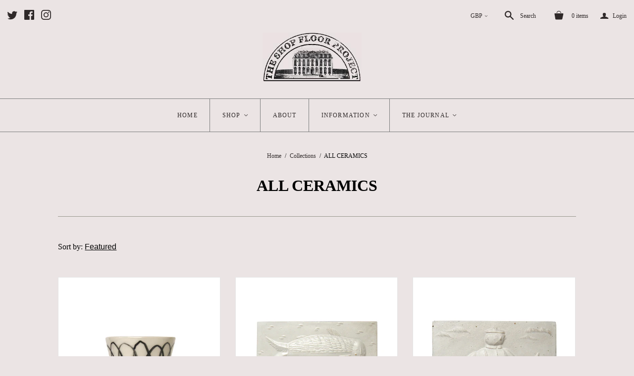

--- FILE ---
content_type: text/html; charset=utf-8
request_url: https://theshopfloorproject.com/collections/all-ceramics
body_size: 104160
content:





















































































<!DOCTYPE html>
<!--[if lt IE 7]>      <html class="no-js lt-ie10 lt-ie9 lt-ie8 lt-ie7 ie6"> <![endif]-->
<!--[if IE 7]>         <html class="no-js lt-ie10 lt-ie9 lt-ie8 ie7"> <![endif]-->
<!--[if IE 8]>         <html class="no-js lt-ie10 lt-ie9 ie8"> <![endif]-->
<!--[if IE 9]>         <html class="no-js lt-ie10 ie9"> <![endif]-->
<!--[if gt IE 9]><!--> <html class="no-js"> <!--<![endif]-->
<head>

  <meta charset="utf-8">
  <meta http-equiv="X-UA-Compatible" content="IE=edge,chrome=1">

  <title>
    ALL CERAMICS

    

    

    
      &ndash; THE SHOP FLOOR PROJECT ltd
    
  </title>

  

  <meta name="viewport" content="width=device-width" />

  

  <script src="//theshopfloorproject.com/cdn/shop/t/26/assets/jquery-1.9.min.js?v=46707028119550844871761886046"></script>
<link rel="stylesheet" href="https://cdnjs.cloudflare.com/ajax/libs/font-awesome/4.7.0/css/font-awesome.min.css" />
  <link href="//theshopfloorproject.com/cdn/shop/t/26/assets/theme.scss.css?v=82029624237568394611768820205" rel="stylesheet" type="text/css" media="all" />

  






















































































<meta property="og:site_name" content="THE SHOP FLOOR PROJECT ltd" />
<meta property="og:url" content="https://theshopfloorproject.com/collections/all-ceramics" /><meta property="og:title" content="ALL CERAMICS" />



<meta property="og:type" content="website" />

<meta property="og:image" content="http://theshopfloorproject.com/cdn/shop/t/26/assets/logo.png?v=9139" />

<meta property="og:image:secure_url" content="https://theshopfloorproject.com/cdn/shop/t/26/assets/logo.png?v=9139" />





<meta name="twitter:card" content="summary">


  <meta name="twitter:site" content="@theshopfloor">




<meta name="twitter:url" content="https://theshopfloorproject.com/collections/all-ceramics">


<meta name="twitter:title" content="THE SHOP FLOOR PROJECT ltd" />

<meta name="twitter:image" content="//theshopfloorproject.com/cdn/shop/t/26/assets/logo.png?v=9139" />



  <script>
  Theme = {}
  Theme.version = "11.0.4";
  Theme.products = new Array();
  Theme.currency = 'GBP';
  Theme.currencyFormat = "£{{amount}} GBP";
  Theme.moneyFormat = "£{{amount}}";
  Theme.moneyFormatCurrency = "£{{amount}} GBP";
  Theme.shippingCalcErrorMessage = "Error: zip / postal code --error_message--";
  Theme.shippingCalcMultiRates = "There are --number_of_rates-- shipping rates available for --address--, starting at --rate--.";
  Theme.shippingCalcOneRate = "There is one shipping rate available for --address--.";
  Theme.shippingCalcNoRates = "We do not ship to this destination.";
  Theme.shippingCalcRateValues = "--rate_title-- at --rate--";
  Theme.addedToCart = "Added to cart";
  Theme.pleaseWait = "Please wait";
  Theme.userLoggedIn = false;
  Theme.userAddress = '';
  Theme.centerHeader = false;

  Theme.cartItemsOne = "item";
  Theme.cartItemsOther = "items";
  Theme.errorGeneral = "We were unable to add this product to your cart. Please try again later. Contact us if you continue to have issues.";
  Theme.errorStock = "Unfortunately, we only have --stock-- in stock.";

  Theme.addToCart = "Add to cart";
  Theme.soldOut = "Sold out";
  Theme.unavailable = "Unavailable";

  
    Theme.currencySwitcher = true
    
      Theme.currencySwitcherFormat = 'money_with_currency_format';
      Theme.moneyFormat = "£{{amount}} GBP";
    

    
      Theme.defaultCurrency = 'GBP';
    
  

  shopCurrency = Theme.currency;
</script>


  <script>window.performance && window.performance.mark && window.performance.mark('shopify.content_for_header.start');</script><meta name="facebook-domain-verification" content="f6bcswvpmz8deqascnhkj1z1io3zon">
<meta id="shopify-digital-wallet" name="shopify-digital-wallet" content="/17061591/digital_wallets/dialog">
<meta name="shopify-checkout-api-token" content="bd52ae6bdd15e3eb4f05313ce502d650">
<meta id="in-context-paypal-metadata" data-shop-id="17061591" data-venmo-supported="false" data-environment="production" data-locale="en_US" data-paypal-v4="true" data-currency="GBP">
<link rel="alternate" type="application/atom+xml" title="Feed" href="/collections/all-ceramics.atom" />
<link rel="alternate" type="application/json+oembed" href="https://theshopfloorproject.com/collections/all-ceramics.oembed">
<script async="async" src="/checkouts/internal/preloads.js?locale=en-GB"></script>
<link rel="preconnect" href="https://shop.app" crossorigin="anonymous">
<script async="async" src="https://shop.app/checkouts/internal/preloads.js?locale=en-GB&shop_id=17061591" crossorigin="anonymous"></script>
<script id="apple-pay-shop-capabilities" type="application/json">{"shopId":17061591,"countryCode":"GB","currencyCode":"GBP","merchantCapabilities":["supports3DS"],"merchantId":"gid:\/\/shopify\/Shop\/17061591","merchantName":"THE SHOP FLOOR PROJECT ltd","requiredBillingContactFields":["postalAddress","email","phone"],"requiredShippingContactFields":["postalAddress","email","phone"],"shippingType":"shipping","supportedNetworks":["visa","maestro","masterCard","amex","discover","elo"],"total":{"type":"pending","label":"THE SHOP FLOOR PROJECT ltd","amount":"1.00"},"shopifyPaymentsEnabled":true,"supportsSubscriptions":true}</script>
<script id="shopify-features" type="application/json">{"accessToken":"bd52ae6bdd15e3eb4f05313ce502d650","betas":["rich-media-storefront-analytics"],"domain":"theshopfloorproject.com","predictiveSearch":true,"shopId":17061591,"locale":"en"}</script>
<script>var Shopify = Shopify || {};
Shopify.shop = "the-shop-floor-project.myshopify.com";
Shopify.locale = "en";
Shopify.currency = {"active":"GBP","rate":"1.0"};
Shopify.country = "GB";
Shopify.theme = {"name":"WINTER JAN 2025 with WC-TH-31-OCT-2025","id":183743512962,"schema_name":"Atlantic","schema_version":"v11.0.4","theme_store_id":null,"role":"main"};
Shopify.theme.handle = "null";
Shopify.theme.style = {"id":null,"handle":null};
Shopify.cdnHost = "theshopfloorproject.com/cdn";
Shopify.routes = Shopify.routes || {};
Shopify.routes.root = "/";</script>
<script type="module">!function(o){(o.Shopify=o.Shopify||{}).modules=!0}(window);</script>
<script>!function(o){function n(){var o=[];function n(){o.push(Array.prototype.slice.apply(arguments))}return n.q=o,n}var t=o.Shopify=o.Shopify||{};t.loadFeatures=n(),t.autoloadFeatures=n()}(window);</script>
<script>
  window.ShopifyPay = window.ShopifyPay || {};
  window.ShopifyPay.apiHost = "shop.app\/pay";
  window.ShopifyPay.redirectState = null;
</script>
<script id="shop-js-analytics" type="application/json">{"pageType":"collection"}</script>
<script defer="defer" async type="module" src="//theshopfloorproject.com/cdn/shopifycloud/shop-js/modules/v2/client.init-shop-cart-sync_BT-GjEfc.en.esm.js"></script>
<script defer="defer" async type="module" src="//theshopfloorproject.com/cdn/shopifycloud/shop-js/modules/v2/chunk.common_D58fp_Oc.esm.js"></script>
<script defer="defer" async type="module" src="//theshopfloorproject.com/cdn/shopifycloud/shop-js/modules/v2/chunk.modal_xMitdFEc.esm.js"></script>
<script type="module">
  await import("//theshopfloorproject.com/cdn/shopifycloud/shop-js/modules/v2/client.init-shop-cart-sync_BT-GjEfc.en.esm.js");
await import("//theshopfloorproject.com/cdn/shopifycloud/shop-js/modules/v2/chunk.common_D58fp_Oc.esm.js");
await import("//theshopfloorproject.com/cdn/shopifycloud/shop-js/modules/v2/chunk.modal_xMitdFEc.esm.js");

  window.Shopify.SignInWithShop?.initShopCartSync?.({"fedCMEnabled":true,"windoidEnabled":true});

</script>
<script>
  window.Shopify = window.Shopify || {};
  if (!window.Shopify.featureAssets) window.Shopify.featureAssets = {};
  window.Shopify.featureAssets['shop-js'] = {"shop-cart-sync":["modules/v2/client.shop-cart-sync_DZOKe7Ll.en.esm.js","modules/v2/chunk.common_D58fp_Oc.esm.js","modules/v2/chunk.modal_xMitdFEc.esm.js"],"init-fed-cm":["modules/v2/client.init-fed-cm_B6oLuCjv.en.esm.js","modules/v2/chunk.common_D58fp_Oc.esm.js","modules/v2/chunk.modal_xMitdFEc.esm.js"],"shop-cash-offers":["modules/v2/client.shop-cash-offers_D2sdYoxE.en.esm.js","modules/v2/chunk.common_D58fp_Oc.esm.js","modules/v2/chunk.modal_xMitdFEc.esm.js"],"shop-login-button":["modules/v2/client.shop-login-button_QeVjl5Y3.en.esm.js","modules/v2/chunk.common_D58fp_Oc.esm.js","modules/v2/chunk.modal_xMitdFEc.esm.js"],"pay-button":["modules/v2/client.pay-button_DXTOsIq6.en.esm.js","modules/v2/chunk.common_D58fp_Oc.esm.js","modules/v2/chunk.modal_xMitdFEc.esm.js"],"shop-button":["modules/v2/client.shop-button_DQZHx9pm.en.esm.js","modules/v2/chunk.common_D58fp_Oc.esm.js","modules/v2/chunk.modal_xMitdFEc.esm.js"],"avatar":["modules/v2/client.avatar_BTnouDA3.en.esm.js"],"init-windoid":["modules/v2/client.init-windoid_CR1B-cfM.en.esm.js","modules/v2/chunk.common_D58fp_Oc.esm.js","modules/v2/chunk.modal_xMitdFEc.esm.js"],"init-shop-for-new-customer-accounts":["modules/v2/client.init-shop-for-new-customer-accounts_C_vY_xzh.en.esm.js","modules/v2/client.shop-login-button_QeVjl5Y3.en.esm.js","modules/v2/chunk.common_D58fp_Oc.esm.js","modules/v2/chunk.modal_xMitdFEc.esm.js"],"init-shop-email-lookup-coordinator":["modules/v2/client.init-shop-email-lookup-coordinator_BI7n9ZSv.en.esm.js","modules/v2/chunk.common_D58fp_Oc.esm.js","modules/v2/chunk.modal_xMitdFEc.esm.js"],"init-shop-cart-sync":["modules/v2/client.init-shop-cart-sync_BT-GjEfc.en.esm.js","modules/v2/chunk.common_D58fp_Oc.esm.js","modules/v2/chunk.modal_xMitdFEc.esm.js"],"shop-toast-manager":["modules/v2/client.shop-toast-manager_DiYdP3xc.en.esm.js","modules/v2/chunk.common_D58fp_Oc.esm.js","modules/v2/chunk.modal_xMitdFEc.esm.js"],"init-customer-accounts":["modules/v2/client.init-customer-accounts_D9ZNqS-Q.en.esm.js","modules/v2/client.shop-login-button_QeVjl5Y3.en.esm.js","modules/v2/chunk.common_D58fp_Oc.esm.js","modules/v2/chunk.modal_xMitdFEc.esm.js"],"init-customer-accounts-sign-up":["modules/v2/client.init-customer-accounts-sign-up_iGw4briv.en.esm.js","modules/v2/client.shop-login-button_QeVjl5Y3.en.esm.js","modules/v2/chunk.common_D58fp_Oc.esm.js","modules/v2/chunk.modal_xMitdFEc.esm.js"],"shop-follow-button":["modules/v2/client.shop-follow-button_CqMgW2wH.en.esm.js","modules/v2/chunk.common_D58fp_Oc.esm.js","modules/v2/chunk.modal_xMitdFEc.esm.js"],"checkout-modal":["modules/v2/client.checkout-modal_xHeaAweL.en.esm.js","modules/v2/chunk.common_D58fp_Oc.esm.js","modules/v2/chunk.modal_xMitdFEc.esm.js"],"shop-login":["modules/v2/client.shop-login_D91U-Q7h.en.esm.js","modules/v2/chunk.common_D58fp_Oc.esm.js","modules/v2/chunk.modal_xMitdFEc.esm.js"],"lead-capture":["modules/v2/client.lead-capture_BJmE1dJe.en.esm.js","modules/v2/chunk.common_D58fp_Oc.esm.js","modules/v2/chunk.modal_xMitdFEc.esm.js"],"payment-terms":["modules/v2/client.payment-terms_Ci9AEqFq.en.esm.js","modules/v2/chunk.common_D58fp_Oc.esm.js","modules/v2/chunk.modal_xMitdFEc.esm.js"]};
</script>
<script>(function() {
  var isLoaded = false;
  function asyncLoad() {
    if (isLoaded) return;
    isLoaded = true;
    var urls = ["\/\/www.powr.io\/powr.js?powr-token=the-shop-floor-project.myshopify.com\u0026external-type=shopify\u0026shop=the-shop-floor-project.myshopify.com","https:\/\/productoptions.w3apps.co\/js\/options.js?shop=the-shop-floor-project.myshopify.com","\/\/s3.amazonaws.com\/booster-eu-cookie\/the-shop-floor-project.myshopify.com\/booster_eu_cookie.js?shop=the-shop-floor-project.myshopify.com","https:\/\/s3.amazonaws.com\/pixelpop\/usercontent\/scripts\/d5a147fb-7255-4ed2-86d1-cd3a64c2263d\/pixelpop.js?shop=the-shop-floor-project.myshopify.com","https:\/\/portfolio.zifyapp.com\/js\/frontend\/scripttag-v1.js?shop=the-shop-floor-project.myshopify.com","https:\/\/widget.artplacer.com\/js\/script.js?shop=the-shop-floor-project.myshopify.com","https:\/\/shop-app.artplacer.com\/widget\/launcher\/1353?shop=the-shop-floor-project.myshopify.com","https:\/\/omnisnippet1.com\/platforms\/shopify.js?source=scriptTag\u0026v=2025-05-15T12\u0026shop=the-shop-floor-project.myshopify.com"];
    for (var i = 0; i < urls.length; i++) {
      var s = document.createElement('script');
      s.type = 'text/javascript';
      s.async = true;
      s.src = urls[i];
      var x = document.getElementsByTagName('script')[0];
      x.parentNode.insertBefore(s, x);
    }
  };
  if(window.attachEvent) {
    window.attachEvent('onload', asyncLoad);
  } else {
    window.addEventListener('load', asyncLoad, false);
  }
})();</script>
<script id="__st">var __st={"a":17061591,"offset":0,"reqid":"432cafc3-7fc8-4da1-83ad-93f5cb4451f7-1769145000","pageurl":"theshopfloorproject.com\/collections\/all-ceramics","u":"1d7c85ce0c4a","p":"collection","rtyp":"collection","rid":282192380095};</script>
<script>window.ShopifyPaypalV4VisibilityTracking = true;</script>
<script id="captcha-bootstrap">!function(){'use strict';const t='contact',e='account',n='new_comment',o=[[t,t],['blogs',n],['comments',n],[t,'customer']],c=[[e,'customer_login'],[e,'guest_login'],[e,'recover_customer_password'],[e,'create_customer']],r=t=>t.map((([t,e])=>`form[action*='/${t}']:not([data-nocaptcha='true']) input[name='form_type'][value='${e}']`)).join(','),a=t=>()=>t?[...document.querySelectorAll(t)].map((t=>t.form)):[];function s(){const t=[...o],e=r(t);return a(e)}const i='password',u='form_key',d=['recaptcha-v3-token','g-recaptcha-response','h-captcha-response',i],f=()=>{try{return window.sessionStorage}catch{return}},m='__shopify_v',_=t=>t.elements[u];function p(t,e,n=!1){try{const o=window.sessionStorage,c=JSON.parse(o.getItem(e)),{data:r}=function(t){const{data:e,action:n}=t;return t[m]||n?{data:e,action:n}:{data:t,action:n}}(c);for(const[e,n]of Object.entries(r))t.elements[e]&&(t.elements[e].value=n);n&&o.removeItem(e)}catch(o){console.error('form repopulation failed',{error:o})}}const l='form_type',E='cptcha';function T(t){t.dataset[E]=!0}const w=window,h=w.document,L='Shopify',v='ce_forms',y='captcha';let A=!1;((t,e)=>{const n=(g='f06e6c50-85a8-45c8-87d0-21a2b65856fe',I='https://cdn.shopify.com/shopifycloud/storefront-forms-hcaptcha/ce_storefront_forms_captcha_hcaptcha.v1.5.2.iife.js',D={infoText:'Protected by hCaptcha',privacyText:'Privacy',termsText:'Terms'},(t,e,n)=>{const o=w[L][v],c=o.bindForm;if(c)return c(t,g,e,D).then(n);var r;o.q.push([[t,g,e,D],n]),r=I,A||(h.body.append(Object.assign(h.createElement('script'),{id:'captcha-provider',async:!0,src:r})),A=!0)});var g,I,D;w[L]=w[L]||{},w[L][v]=w[L][v]||{},w[L][v].q=[],w[L][y]=w[L][y]||{},w[L][y].protect=function(t,e){n(t,void 0,e),T(t)},Object.freeze(w[L][y]),function(t,e,n,w,h,L){const[v,y,A,g]=function(t,e,n){const i=e?o:[],u=t?c:[],d=[...i,...u],f=r(d),m=r(i),_=r(d.filter((([t,e])=>n.includes(e))));return[a(f),a(m),a(_),s()]}(w,h,L),I=t=>{const e=t.target;return e instanceof HTMLFormElement?e:e&&e.form},D=t=>v().includes(t);t.addEventListener('submit',(t=>{const e=I(t);if(!e)return;const n=D(e)&&!e.dataset.hcaptchaBound&&!e.dataset.recaptchaBound,o=_(e),c=g().includes(e)&&(!o||!o.value);(n||c)&&t.preventDefault(),c&&!n&&(function(t){try{if(!f())return;!function(t){const e=f();if(!e)return;const n=_(t);if(!n)return;const o=n.value;o&&e.removeItem(o)}(t);const e=Array.from(Array(32),(()=>Math.random().toString(36)[2])).join('');!function(t,e){_(t)||t.append(Object.assign(document.createElement('input'),{type:'hidden',name:u})),t.elements[u].value=e}(t,e),function(t,e){const n=f();if(!n)return;const o=[...t.querySelectorAll(`input[type='${i}']`)].map((({name:t})=>t)),c=[...d,...o],r={};for(const[a,s]of new FormData(t).entries())c.includes(a)||(r[a]=s);n.setItem(e,JSON.stringify({[m]:1,action:t.action,data:r}))}(t,e)}catch(e){console.error('failed to persist form',e)}}(e),e.submit())}));const S=(t,e)=>{t&&!t.dataset[E]&&(n(t,e.some((e=>e===t))),T(t))};for(const o of['focusin','change'])t.addEventListener(o,(t=>{const e=I(t);D(e)&&S(e,y())}));const B=e.get('form_key'),M=e.get(l),P=B&&M;t.addEventListener('DOMContentLoaded',(()=>{const t=y();if(P)for(const e of t)e.elements[l].value===M&&p(e,B);[...new Set([...A(),...v().filter((t=>'true'===t.dataset.shopifyCaptcha))])].forEach((e=>S(e,t)))}))}(h,new URLSearchParams(w.location.search),n,t,e,['guest_login'])})(!0,!0)}();</script>
<script integrity="sha256-4kQ18oKyAcykRKYeNunJcIwy7WH5gtpwJnB7kiuLZ1E=" data-source-attribution="shopify.loadfeatures" defer="defer" src="//theshopfloorproject.com/cdn/shopifycloud/storefront/assets/storefront/load_feature-a0a9edcb.js" crossorigin="anonymous"></script>
<script crossorigin="anonymous" defer="defer" src="//theshopfloorproject.com/cdn/shopifycloud/storefront/assets/shopify_pay/storefront-65b4c6d7.js?v=20250812"></script>
<script data-source-attribution="shopify.dynamic_checkout.dynamic.init">var Shopify=Shopify||{};Shopify.PaymentButton=Shopify.PaymentButton||{isStorefrontPortableWallets:!0,init:function(){window.Shopify.PaymentButton.init=function(){};var t=document.createElement("script");t.src="https://theshopfloorproject.com/cdn/shopifycloud/portable-wallets/latest/portable-wallets.en.js",t.type="module",document.head.appendChild(t)}};
</script>
<script data-source-attribution="shopify.dynamic_checkout.buyer_consent">
  function portableWalletsHideBuyerConsent(e){var t=document.getElementById("shopify-buyer-consent"),n=document.getElementById("shopify-subscription-policy-button");t&&n&&(t.classList.add("hidden"),t.setAttribute("aria-hidden","true"),n.removeEventListener("click",e))}function portableWalletsShowBuyerConsent(e){var t=document.getElementById("shopify-buyer-consent"),n=document.getElementById("shopify-subscription-policy-button");t&&n&&(t.classList.remove("hidden"),t.removeAttribute("aria-hidden"),n.addEventListener("click",e))}window.Shopify?.PaymentButton&&(window.Shopify.PaymentButton.hideBuyerConsent=portableWalletsHideBuyerConsent,window.Shopify.PaymentButton.showBuyerConsent=portableWalletsShowBuyerConsent);
</script>
<script data-source-attribution="shopify.dynamic_checkout.cart.bootstrap">document.addEventListener("DOMContentLoaded",(function(){function t(){return document.querySelector("shopify-accelerated-checkout-cart, shopify-accelerated-checkout")}if(t())Shopify.PaymentButton.init();else{new MutationObserver((function(e,n){t()&&(Shopify.PaymentButton.init(),n.disconnect())})).observe(document.body,{childList:!0,subtree:!0})}}));
</script>
<link id="shopify-accelerated-checkout-styles" rel="stylesheet" media="screen" href="https://theshopfloorproject.com/cdn/shopifycloud/portable-wallets/latest/accelerated-checkout-backwards-compat.css" crossorigin="anonymous">
<style id="shopify-accelerated-checkout-cart">
        #shopify-buyer-consent {
  margin-top: 1em;
  display: inline-block;
  width: 100%;
}

#shopify-buyer-consent.hidden {
  display: none;
}

#shopify-subscription-policy-button {
  background: none;
  border: none;
  padding: 0;
  text-decoration: underline;
  font-size: inherit;
  cursor: pointer;
}

#shopify-subscription-policy-button::before {
  box-shadow: none;
}

      </style>

<script>window.performance && window.performance.mark && window.performance.mark('shopify.content_for_header.end');</script>
  
  <!-- Infinite Options Faster Loading Script -->
  <script src="//d1liekpayvooaz.cloudfront.net/apps/customizery/customizery.js?shop=the-shop-floor-project.myshopify.com"></script>

<link rel="canonical" href="https://theshopfloorproject.com/collections/all-ceramics">
<link href="https://monorail-edge.shopifysvc.com" rel="dns-prefetch">
<script>(function(){if ("sendBeacon" in navigator && "performance" in window) {try {var session_token_from_headers = performance.getEntriesByType('navigation')[0].serverTiming.find(x => x.name == '_s').description;} catch {var session_token_from_headers = undefined;}var session_cookie_matches = document.cookie.match(/_shopify_s=([^;]*)/);var session_token_from_cookie = session_cookie_matches && session_cookie_matches.length === 2 ? session_cookie_matches[1] : "";var session_token = session_token_from_headers || session_token_from_cookie || "";function handle_abandonment_event(e) {var entries = performance.getEntries().filter(function(entry) {return /monorail-edge.shopifysvc.com/.test(entry.name);});if (!window.abandonment_tracked && entries.length === 0) {window.abandonment_tracked = true;var currentMs = Date.now();var navigation_start = performance.timing.navigationStart;var payload = {shop_id: 17061591,url: window.location.href,navigation_start,duration: currentMs - navigation_start,session_token,page_type: "collection"};window.navigator.sendBeacon("https://monorail-edge.shopifysvc.com/v1/produce", JSON.stringify({schema_id: "online_store_buyer_site_abandonment/1.1",payload: payload,metadata: {event_created_at_ms: currentMs,event_sent_at_ms: currentMs}}));}}window.addEventListener('pagehide', handle_abandonment_event);}}());</script>
<script id="web-pixels-manager-setup">(function e(e,d,r,n,o){if(void 0===o&&(o={}),!Boolean(null===(a=null===(i=window.Shopify)||void 0===i?void 0:i.analytics)||void 0===a?void 0:a.replayQueue)){var i,a;window.Shopify=window.Shopify||{};var t=window.Shopify;t.analytics=t.analytics||{};var s=t.analytics;s.replayQueue=[],s.publish=function(e,d,r){return s.replayQueue.push([e,d,r]),!0};try{self.performance.mark("wpm:start")}catch(e){}var l=function(){var e={modern:/Edge?\/(1{2}[4-9]|1[2-9]\d|[2-9]\d{2}|\d{4,})\.\d+(\.\d+|)|Firefox\/(1{2}[4-9]|1[2-9]\d|[2-9]\d{2}|\d{4,})\.\d+(\.\d+|)|Chrom(ium|e)\/(9{2}|\d{3,})\.\d+(\.\d+|)|(Maci|X1{2}).+ Version\/(15\.\d+|(1[6-9]|[2-9]\d|\d{3,})\.\d+)([,.]\d+|)( \(\w+\)|)( Mobile\/\w+|) Safari\/|Chrome.+OPR\/(9{2}|\d{3,})\.\d+\.\d+|(CPU[ +]OS|iPhone[ +]OS|CPU[ +]iPhone|CPU IPhone OS|CPU iPad OS)[ +]+(15[._]\d+|(1[6-9]|[2-9]\d|\d{3,})[._]\d+)([._]\d+|)|Android:?[ /-](13[3-9]|1[4-9]\d|[2-9]\d{2}|\d{4,})(\.\d+|)(\.\d+|)|Android.+Firefox\/(13[5-9]|1[4-9]\d|[2-9]\d{2}|\d{4,})\.\d+(\.\d+|)|Android.+Chrom(ium|e)\/(13[3-9]|1[4-9]\d|[2-9]\d{2}|\d{4,})\.\d+(\.\d+|)|SamsungBrowser\/([2-9]\d|\d{3,})\.\d+/,legacy:/Edge?\/(1[6-9]|[2-9]\d|\d{3,})\.\d+(\.\d+|)|Firefox\/(5[4-9]|[6-9]\d|\d{3,})\.\d+(\.\d+|)|Chrom(ium|e)\/(5[1-9]|[6-9]\d|\d{3,})\.\d+(\.\d+|)([\d.]+$|.*Safari\/(?![\d.]+ Edge\/[\d.]+$))|(Maci|X1{2}).+ Version\/(10\.\d+|(1[1-9]|[2-9]\d|\d{3,})\.\d+)([,.]\d+|)( \(\w+\)|)( Mobile\/\w+|) Safari\/|Chrome.+OPR\/(3[89]|[4-9]\d|\d{3,})\.\d+\.\d+|(CPU[ +]OS|iPhone[ +]OS|CPU[ +]iPhone|CPU IPhone OS|CPU iPad OS)[ +]+(10[._]\d+|(1[1-9]|[2-9]\d|\d{3,})[._]\d+)([._]\d+|)|Android:?[ /-](13[3-9]|1[4-9]\d|[2-9]\d{2}|\d{4,})(\.\d+|)(\.\d+|)|Mobile Safari.+OPR\/([89]\d|\d{3,})\.\d+\.\d+|Android.+Firefox\/(13[5-9]|1[4-9]\d|[2-9]\d{2}|\d{4,})\.\d+(\.\d+|)|Android.+Chrom(ium|e)\/(13[3-9]|1[4-9]\d|[2-9]\d{2}|\d{4,})\.\d+(\.\d+|)|Android.+(UC? ?Browser|UCWEB|U3)[ /]?(15\.([5-9]|\d{2,})|(1[6-9]|[2-9]\d|\d{3,})\.\d+)\.\d+|SamsungBrowser\/(5\.\d+|([6-9]|\d{2,})\.\d+)|Android.+MQ{2}Browser\/(14(\.(9|\d{2,})|)|(1[5-9]|[2-9]\d|\d{3,})(\.\d+|))(\.\d+|)|K[Aa][Ii]OS\/(3\.\d+|([4-9]|\d{2,})\.\d+)(\.\d+|)/},d=e.modern,r=e.legacy,n=navigator.userAgent;return n.match(d)?"modern":n.match(r)?"legacy":"unknown"}(),u="modern"===l?"modern":"legacy",c=(null!=n?n:{modern:"",legacy:""})[u],f=function(e){return[e.baseUrl,"/wpm","/b",e.hashVersion,"modern"===e.buildTarget?"m":"l",".js"].join("")}({baseUrl:d,hashVersion:r,buildTarget:u}),m=function(e){var d=e.version,r=e.bundleTarget,n=e.surface,o=e.pageUrl,i=e.monorailEndpoint;return{emit:function(e){var a=e.status,t=e.errorMsg,s=(new Date).getTime(),l=JSON.stringify({metadata:{event_sent_at_ms:s},events:[{schema_id:"web_pixels_manager_load/3.1",payload:{version:d,bundle_target:r,page_url:o,status:a,surface:n,error_msg:t},metadata:{event_created_at_ms:s}}]});if(!i)return console&&console.warn&&console.warn("[Web Pixels Manager] No Monorail endpoint provided, skipping logging."),!1;try{return self.navigator.sendBeacon.bind(self.navigator)(i,l)}catch(e){}var u=new XMLHttpRequest;try{return u.open("POST",i,!0),u.setRequestHeader("Content-Type","text/plain"),u.send(l),!0}catch(e){return console&&console.warn&&console.warn("[Web Pixels Manager] Got an unhandled error while logging to Monorail."),!1}}}}({version:r,bundleTarget:l,surface:e.surface,pageUrl:self.location.href,monorailEndpoint:e.monorailEndpoint});try{o.browserTarget=l,function(e){var d=e.src,r=e.async,n=void 0===r||r,o=e.onload,i=e.onerror,a=e.sri,t=e.scriptDataAttributes,s=void 0===t?{}:t,l=document.createElement("script"),u=document.querySelector("head"),c=document.querySelector("body");if(l.async=n,l.src=d,a&&(l.integrity=a,l.crossOrigin="anonymous"),s)for(var f in s)if(Object.prototype.hasOwnProperty.call(s,f))try{l.dataset[f]=s[f]}catch(e){}if(o&&l.addEventListener("load",o),i&&l.addEventListener("error",i),u)u.appendChild(l);else{if(!c)throw new Error("Did not find a head or body element to append the script");c.appendChild(l)}}({src:f,async:!0,onload:function(){if(!function(){var e,d;return Boolean(null===(d=null===(e=window.Shopify)||void 0===e?void 0:e.analytics)||void 0===d?void 0:d.initialized)}()){var d=window.webPixelsManager.init(e)||void 0;if(d){var r=window.Shopify.analytics;r.replayQueue.forEach((function(e){var r=e[0],n=e[1],o=e[2];d.publishCustomEvent(r,n,o)})),r.replayQueue=[],r.publish=d.publishCustomEvent,r.visitor=d.visitor,r.initialized=!0}}},onerror:function(){return m.emit({status:"failed",errorMsg:"".concat(f," has failed to load")})},sri:function(e){var d=/^sha384-[A-Za-z0-9+/=]+$/;return"string"==typeof e&&d.test(e)}(c)?c:"",scriptDataAttributes:o}),m.emit({status:"loading"})}catch(e){m.emit({status:"failed",errorMsg:(null==e?void 0:e.message)||"Unknown error"})}}})({shopId: 17061591,storefrontBaseUrl: "https://theshopfloorproject.com",extensionsBaseUrl: "https://extensions.shopifycdn.com/cdn/shopifycloud/web-pixels-manager",monorailEndpoint: "https://monorail-edge.shopifysvc.com/unstable/produce_batch",surface: "storefront-renderer",enabledBetaFlags: ["2dca8a86"],webPixelsConfigList: [{"id":"2145354114","configuration":"{\"accountID\":\"lookfy-c7baf425-6b6c-4a5b-ae06-8614d78d8fc8|||1\"}","eventPayloadVersion":"v1","runtimeContext":"STRICT","scriptVersion":"3c51ddc37cc35217c63ea0db5b237abd","type":"APP","apiClientId":60983508993,"privacyPurposes":["ANALYTICS","MARKETING","SALE_OF_DATA"],"dataSharingAdjustments":{"protectedCustomerApprovalScopes":["read_customer_personal_data"]}},{"id":"910033282","configuration":"{\"config\":\"{\\\"pixel_id\\\":\\\"G-SWSRN4TX85\\\",\\\"gtag_events\\\":[{\\\"type\\\":\\\"purchase\\\",\\\"action_label\\\":\\\"G-SWSRN4TX85\\\"},{\\\"type\\\":\\\"page_view\\\",\\\"action_label\\\":\\\"G-SWSRN4TX85\\\"},{\\\"type\\\":\\\"view_item\\\",\\\"action_label\\\":\\\"G-SWSRN4TX85\\\"},{\\\"type\\\":\\\"search\\\",\\\"action_label\\\":\\\"G-SWSRN4TX85\\\"},{\\\"type\\\":\\\"add_to_cart\\\",\\\"action_label\\\":\\\"G-SWSRN4TX85\\\"},{\\\"type\\\":\\\"begin_checkout\\\",\\\"action_label\\\":\\\"G-SWSRN4TX85\\\"},{\\\"type\\\":\\\"add_payment_info\\\",\\\"action_label\\\":\\\"G-SWSRN4TX85\\\"}],\\\"enable_monitoring_mode\\\":false}\"}","eventPayloadVersion":"v1","runtimeContext":"OPEN","scriptVersion":"b2a88bafab3e21179ed38636efcd8a93","type":"APP","apiClientId":1780363,"privacyPurposes":[],"dataSharingAdjustments":{"protectedCustomerApprovalScopes":["read_customer_address","read_customer_email","read_customer_name","read_customer_personal_data","read_customer_phone"]}},{"id":"286261471","configuration":"{\"apiURL\":\"https:\/\/api.omnisend.com\",\"appURL\":\"https:\/\/app.omnisend.com\",\"brandID\":\"5cdd54de8653ed3e50c973dc\",\"trackingURL\":\"https:\/\/wt.omnisendlink.com\"}","eventPayloadVersion":"v1","runtimeContext":"STRICT","scriptVersion":"aa9feb15e63a302383aa48b053211bbb","type":"APP","apiClientId":186001,"privacyPurposes":["ANALYTICS","MARKETING","SALE_OF_DATA"],"dataSharingAdjustments":{"protectedCustomerApprovalScopes":["read_customer_address","read_customer_email","read_customer_name","read_customer_personal_data","read_customer_phone"]}},{"id":"101417183","configuration":"{\"tagID\":\"2614268991073\"}","eventPayloadVersion":"v1","runtimeContext":"STRICT","scriptVersion":"18031546ee651571ed29edbe71a3550b","type":"APP","apiClientId":3009811,"privacyPurposes":["ANALYTICS","MARKETING","SALE_OF_DATA"],"dataSharingAdjustments":{"protectedCustomerApprovalScopes":["read_customer_address","read_customer_email","read_customer_name","read_customer_personal_data","read_customer_phone"]}},{"id":"shopify-app-pixel","configuration":"{}","eventPayloadVersion":"v1","runtimeContext":"STRICT","scriptVersion":"0450","apiClientId":"shopify-pixel","type":"APP","privacyPurposes":["ANALYTICS","MARKETING"]},{"id":"shopify-custom-pixel","eventPayloadVersion":"v1","runtimeContext":"LAX","scriptVersion":"0450","apiClientId":"shopify-pixel","type":"CUSTOM","privacyPurposes":["ANALYTICS","MARKETING"]}],isMerchantRequest: false,initData: {"shop":{"name":"THE SHOP FLOOR PROJECT ltd","paymentSettings":{"currencyCode":"GBP"},"myshopifyDomain":"the-shop-floor-project.myshopify.com","countryCode":"GB","storefrontUrl":"https:\/\/theshopfloorproject.com"},"customer":null,"cart":null,"checkout":null,"productVariants":[],"purchasingCompany":null},},"https://theshopfloorproject.com/cdn","fcfee988w5aeb613cpc8e4bc33m6693e112",{"modern":"","legacy":""},{"shopId":"17061591","storefrontBaseUrl":"https:\/\/theshopfloorproject.com","extensionBaseUrl":"https:\/\/extensions.shopifycdn.com\/cdn\/shopifycloud\/web-pixels-manager","surface":"storefront-renderer","enabledBetaFlags":"[\"2dca8a86\"]","isMerchantRequest":"false","hashVersion":"fcfee988w5aeb613cpc8e4bc33m6693e112","publish":"custom","events":"[[\"page_viewed\",{}],[\"collection_viewed\",{\"collection\":{\"id\":\"282192380095\",\"title\":\"ALL CERAMICS\",\"productVariants\":[{\"price\":{\"amount\":55.0,\"currencyCode\":\"GBP\"},\"product\":{\"title\":\"Small Treasure Cup No.5\",\"vendor\":\"FLIFF CARR\",\"id\":\"7450046103775\",\"untranslatedTitle\":\"Small Treasure Cup No.5\",\"url\":\"\/products\/small-treasure-cup-no-5\",\"type\":\"Ceramic\"},\"id\":\"42071577755871\",\"image\":{\"src\":\"\/\/theshopfloorproject.com\/cdn\/shop\/products\/Fliff5Cutout2.jpg?v=1637751785\"},\"sku\":\"(SR)FC20\",\"title\":\"Default Title\",\"untranslatedTitle\":\"Default Title\"},{\"price\":{\"amount\":115.0,\"currencyCode\":\"GBP\"},\"product\":{\"title\":\"Salmon of Knowledge (Handmade Tile)\",\"vendor\":\"EDITH MORRIS\",\"id\":\"15183727395202\",\"untranslatedTitle\":\"Salmon of Knowledge (Handmade Tile)\",\"url\":\"\/products\/salmon-of-knowledge\",\"type\":\"Ceramic\"},\"id\":\"55983507833218\",\"image\":{\"src\":\"\/\/theshopfloorproject.com\/cdn\/shop\/files\/SalmonWEB1.jpg?v=1764693660\"},\"sku\":\"(SR)EM29\",\"title\":\"Default Title\",\"untranslatedTitle\":\"Default Title\"},{\"price\":{\"amount\":115.0,\"currencyCode\":\"GBP\"},\"product\":{\"title\":\"Cormoran (Handmade Tile)\",\"vendor\":\"EDITH MORRIS\",\"id\":\"14885071421826\",\"untranslatedTitle\":\"Cormoran (Handmade Tile)\",\"url\":\"\/products\/comoran-handmade-tile\",\"type\":\"Ceramic\"},\"id\":\"54895623012738\",\"image\":{\"src\":\"\/\/theshopfloorproject.com\/cdn\/shop\/files\/giantWEB1.jpg?v=1764692880\"},\"sku\":\"(SR)EM08\",\"title\":\"Default Title\",\"untranslatedTitle\":\"Default Title\"},{\"price\":{\"amount\":115.0,\"currencyCode\":\"GBP\"},\"product\":{\"title\":\"Blemmyae (Handmade Tile)\",\"vendor\":\"EDITH MORRIS\",\"id\":\"14885068931458\",\"untranslatedTitle\":\"Blemmyae (Handmade Tile)\",\"url\":\"\/products\/blemmyae-handmade-tile-copy\",\"type\":\"Ceramic\"},\"id\":\"54895616590210\",\"image\":{\"src\":\"\/\/theshopfloorproject.com\/cdn\/shop\/files\/BlemmyaeWeb1_d5786ffc-2fd6-4083-83df-ebe0b3e5328a.jpg?v=1764692647\"},\"sku\":\"(SR)EM05\",\"title\":\"Default Title\",\"untranslatedTitle\":\"Default Title\"},{\"price\":{\"amount\":115.0,\"currencyCode\":\"GBP\"},\"product\":{\"title\":\"Twrch Trywth Wild Boar (Handmade Tile)\",\"vendor\":\"EDITH MORRIS\",\"id\":\"14885066047874\",\"untranslatedTitle\":\"Twrch Trywth Wild Boar (Handmade Tile)\",\"url\":\"\/products\/twrch-trywth-handmade-tile\",\"type\":\"Ceramic\"},\"id\":\"54895609217410\",\"image\":{\"src\":\"\/\/theshopfloorproject.com\/cdn\/shop\/files\/BoarWEB1_bd2b424c-ff97-46e9-8caa-ff2d80458ece.jpg?v=1764692560\"},\"sku\":\"(SR)EM03\",\"title\":\"Default Title\",\"untranslatedTitle\":\"Default Title\"},{\"price\":{\"amount\":115.0,\"currencyCode\":\"GBP\"},\"product\":{\"title\":\"Lambton Worm (Handmade Tile)\",\"vendor\":\"EDITH MORRIS\",\"id\":\"15183727231362\",\"untranslatedTitle\":\"Lambton Worm (Handmade Tile)\",\"url\":\"\/products\/lambton-worm\",\"type\":\"Ceramic\"},\"id\":\"55983507603842\",\"image\":{\"src\":\"\/\/theshopfloorproject.com\/cdn\/shop\/files\/LambtonWormWeb1_ca3d7749-5330-46d4-9a70-89bbe4a21307.jpg?v=1764693578\"},\"sku\":\"(SR)EM27\",\"title\":\"Default Title\",\"untranslatedTitle\":\"Default Title\"},{\"price\":{\"amount\":155.0,\"currencyCode\":\"GBP\"},\"product\":{\"title\":\"Butter Bird No.5\",\"vendor\":\"REBECCA BROWN\",\"id\":\"8304319496415\",\"untranslatedTitle\":\"Butter Bird No.5\",\"url\":\"\/products\/butter-bird-no-5\",\"type\":\"Ceramic\"},\"id\":\"44834448343263\",\"image\":{\"src\":\"\/\/theshopfloorproject.com\/cdn\/shop\/files\/BB5Cutout9_d5036d5d-9ff2-4c04-b665-197d80181bae.jpg?v=1731416748\"},\"sku\":\"(SR)BB05\",\"title\":\"Default Title\",\"untranslatedTitle\":\"Default Title\"},{\"price\":{\"amount\":155.0,\"currencyCode\":\"GBP\"},\"product\":{\"title\":\"Butter Bird No.8\",\"vendor\":\"REBECCA BROWN\",\"id\":\"8304320413919\",\"untranslatedTitle\":\"Butter Bird No.8\",\"url\":\"\/products\/butter-bird-no-8\",\"type\":\"Ceramic\"},\"id\":\"44834448900319\",\"image\":{\"src\":\"\/\/theshopfloorproject.com\/cdn\/shop\/files\/BB8Cutout8_0293473b-d3bd-46a9-9f71-8c372aed2335.jpg?v=1731416930\"},\"sku\":\"(SR)BB08\",\"title\":\"Default Title\",\"untranslatedTitle\":\"Default Title\"},{\"price\":{\"amount\":155.0,\"currencyCode\":\"GBP\"},\"product\":{\"title\":\"Butter Bird No.2\",\"vendor\":\"REBECCA BROWN\",\"id\":\"8304317137119\",\"untranslatedTitle\":\"Butter Bird No.2\",\"url\":\"\/products\/butter-bird-no-2\",\"type\":\"Ceramic\"},\"id\":\"44834443886815\",\"image\":{\"src\":\"\/\/theshopfloorproject.com\/cdn\/shop\/files\/BB2Cutout9_ba096ca1-42a9-4149-a8bc-2d521fb663b9.jpg?v=1731416615\"},\"sku\":\"(SR)BB02\",\"title\":\"Default Title\",\"untranslatedTitle\":\"Default Title\"},{\"price\":{\"amount\":165.0,\"currencyCode\":\"GBP\"},\"product\":{\"title\":\"Rook I (Handmade Plate)\",\"vendor\":\"DONNA MCGEE\",\"id\":\"15044054942082\",\"untranslatedTitle\":\"Rook I (Handmade Plate)\",\"url\":\"\/products\/bird-plate-1\",\"type\":\"Ceramic\"},\"id\":\"55476569506178\",\"image\":{\"src\":\"\/\/theshopfloorproject.com\/cdn\/shop\/files\/1Cutout1_2d156dd0-4a49-42cd-90b7-2fbb47b60358.jpg?v=1755772019\"},\"sku\":\"(SR)DM01\",\"title\":\"Default Title\",\"untranslatedTitle\":\"Default Title\"},{\"price\":{\"amount\":165.0,\"currencyCode\":\"GBP\"},\"product\":{\"title\":\"Rook III (Handmade Plate)\",\"vendor\":\"DONNA MCGEE\",\"id\":\"15044057891202\",\"untranslatedTitle\":\"Rook III (Handmade Plate)\",\"url\":\"\/products\/bird-plate-3\",\"type\":\"Ceramic\"},\"id\":\"55476584612226\",\"image\":{\"src\":\"\/\/theshopfloorproject.com\/cdn\/shop\/files\/3Cutout1_2e0b6ab5-769f-4fd7-976b-1285ab81f085.jpg?v=1755771946\"},\"sku\":\"(SR)DM03\",\"title\":\"Default Title\",\"untranslatedTitle\":\"Default Title\"},{\"price\":{\"amount\":165.0,\"currencyCode\":\"GBP\"},\"product\":{\"title\":\"Rook V (Handmade Plate)\",\"vendor\":\"DONNA MCGEE\",\"id\":\"15044058284418\",\"untranslatedTitle\":\"Rook V (Handmade Plate)\",\"url\":\"\/products\/bird-plate-5\",\"type\":\"Ceramic\"},\"id\":\"55476586578306\",\"image\":{\"src\":\"\/\/theshopfloorproject.com\/cdn\/shop\/files\/5Cutout1_b9caaa4b-b6ab-4539-8749-b532b1501a85.jpg?v=1755771827\"},\"sku\":\"(SR)DM05\",\"title\":\"Default Title\",\"untranslatedTitle\":\"Default Title\"},{\"price\":{\"amount\":165.0,\"currencyCode\":\"GBP\"},\"product\":{\"title\":\"Rook IX (Handmade Plate)\",\"vendor\":\"DONNA MCGEE\",\"id\":\"15044059529602\",\"untranslatedTitle\":\"Rook IX (Handmade Plate)\",\"url\":\"\/products\/bird-plate-9\",\"type\":\"Ceramic\"},\"id\":\"55476593328514\",\"image\":{\"src\":\"\/\/theshopfloorproject.com\/cdn\/shop\/files\/10Cutout1_d6fcbd5c-fb98-4853-ad45-b8624cda7494.jpg?v=1755771669\"},\"sku\":\"(SR)DM09\",\"title\":\"Default Title\",\"untranslatedTitle\":\"Default Title\"},{\"price\":{\"amount\":165.0,\"currencyCode\":\"GBP\"},\"product\":{\"title\":\"Rook X (Handmade Plate)\",\"vendor\":\"DONNA MCGEE\",\"id\":\"15044059726210\",\"untranslatedTitle\":\"Rook X (Handmade Plate)\",\"url\":\"\/products\/bird-plate-10\",\"type\":\"Ceramic\"},\"id\":\"55476593885570\",\"image\":{\"src\":\"\/\/theshopfloorproject.com\/cdn\/shop\/files\/14Cutout1_fefe6d6d-44b6-41b2-9b6c-bbef71f61c6b.jpg?v=1755771628\"},\"sku\":\"(SR)DM10\",\"title\":\"Default Title\",\"untranslatedTitle\":\"Default Title\"},{\"price\":{\"amount\":165.0,\"currencyCode\":\"GBP\"},\"product\":{\"title\":\"Rook XII (Handmade Plate)\",\"vendor\":\"DONNA MCGEE\",\"id\":\"15044060381570\",\"untranslatedTitle\":\"Rook XII (Handmade Plate)\",\"url\":\"\/products\/bird-plate-12\",\"type\":\"Ceramic\"},\"id\":\"55476602405250\",\"image\":{\"src\":\"\/\/theshopfloorproject.com\/cdn\/shop\/files\/16Cutout1_d6a91430-2784-4540-bb85-e33b1e027dc3.jpg?v=1755771528\"},\"sku\":\"(SR)DM12\",\"title\":\"Default Title\",\"untranslatedTitle\":\"Default Title\"},{\"price\":{\"amount\":185.0,\"currencyCode\":\"GBP\"},\"product\":{\"title\":\"Cutler (Plate)\",\"vendor\":\"CARLO BRISCOE\",\"id\":\"8686773305567\",\"untranslatedTitle\":\"Cutler (Plate)\",\"url\":\"\/products\/cutler\",\"type\":\"Ceramic\"},\"id\":\"45977424396511\",\"image\":{\"src\":\"\/\/theshopfloorproject.com\/cdn\/shop\/files\/CutlerCutout1.jpg?v=1718360855\"},\"sku\":\"(SR)CB01\",\"title\":\"Default Title\",\"untranslatedTitle\":\"Default Title\"},{\"price\":{\"amount\":215.0,\"currencyCode\":\"GBP\"},\"product\":{\"title\":\"Blacksmith (Plate)\",\"vendor\":\"CARLO BRISCOE\",\"id\":\"8686776025311\",\"untranslatedTitle\":\"Blacksmith (Plate)\",\"url\":\"\/products\/blacksmith\",\"type\":\"Ceramic\"},\"id\":\"45977427017951\",\"image\":{\"src\":\"\/\/theshopfloorproject.com\/cdn\/shop\/files\/Blacksmith_Cutout1.jpg?v=1718360945\"},\"sku\":\"(SR)CB05\",\"title\":\"Default Title\",\"untranslatedTitle\":\"Default Title\"},{\"price\":{\"amount\":215.0,\"currencyCode\":\"GBP\"},\"product\":{\"title\":\"Milliner (Plate)\",\"vendor\":\"CARLO BRISCOE\",\"id\":\"8686776254687\",\"untranslatedTitle\":\"Milliner (Plate)\",\"url\":\"\/products\/milliner\",\"type\":\"Ceramic\"},\"id\":\"45977427345631\",\"image\":{\"src\":\"\/\/theshopfloorproject.com\/cdn\/shop\/files\/MillinerCutout1.jpg?v=1718360965\"},\"sku\":\"(SR)CB06\",\"title\":\"Default Title\",\"untranslatedTitle\":\"Default Title\"},{\"price\":{\"amount\":215.0,\"currencyCode\":\"GBP\"},\"product\":{\"title\":\"Carpenter (Plate)\",\"vendor\":\"CARLO BRISCOE\",\"id\":\"8686776910047\",\"untranslatedTitle\":\"Carpenter (Plate)\",\"url\":\"\/products\/carpenter\",\"type\":\"Ceramic\"},\"id\":\"45977428459743\",\"image\":{\"src\":\"\/\/theshopfloorproject.com\/cdn\/shop\/files\/CarpenterCutout1.jpg?v=1718360997\"},\"sku\":\"(SR)CB08\",\"title\":\"Default Title\",\"untranslatedTitle\":\"Default Title\"},{\"price\":{\"amount\":220.0,\"currencyCode\":\"GBP\"},\"product\":{\"title\":\"Pantomime Horse I\",\"vendor\":\"EMMA CARLOW\",\"id\":\"8686771273951\",\"untranslatedTitle\":\"Pantomime Horse I\",\"url\":\"\/products\/10-4\",\"type\":\"Ceramic\"},\"id\":\"45977417384159\",\"image\":{\"src\":\"\/\/theshopfloorproject.com\/cdn\/shop\/files\/10_6a1ab062-6cd6-490a-973e-a892bbde88c9.jpg?v=1718360805\"},\"sku\":\"(SR)EC10\",\"title\":\"Default Title\",\"untranslatedTitle\":\"Default Title\"},{\"price\":{\"amount\":245.0,\"currencyCode\":\"GBP\"},\"product\":{\"title\":\"Fish I (Handmade Plate)\",\"vendor\":\"LIZ ROWLAND\",\"id\":\"15044526506370\",\"untranslatedTitle\":\"Fish I (Handmade Plate)\",\"url\":\"\/products\/fish-i\",\"type\":\"Ceramic\"},\"id\":\"55479977902466\",\"image\":{\"src\":\"\/\/theshopfloorproject.com\/cdn\/shop\/files\/FishICutout1_0aa7c51e-8438-41cd-85c4-4c502ec97a1b.jpg?v=1755771016\"},\"sku\":\"(SR)LR24\",\"title\":\"Default Title\",\"untranslatedTitle\":\"Default Title\"},{\"price\":{\"amount\":255.0,\"currencyCode\":\"GBP\"},\"product\":{\"title\":\"Sumo\",\"vendor\":\"MICHAELA GALL\",\"id\":\"8075493376223\",\"untranslatedTitle\":\"Sumo\",\"url\":\"\/products\/sumo\",\"type\":\"Ceramic\"},\"id\":\"44271105245407\",\"image\":{\"src\":\"\/\/theshopfloorproject.com\/cdn\/shop\/files\/SumoCutout1_da362a74-0e42-4079-be03-f243433911ae.jpg?v=1691662801\"},\"sku\":\"(SR)MG51\",\"title\":\"Default Title\",\"untranslatedTitle\":\"Default Title\"},{\"price\":{\"amount\":255.0,\"currencyCode\":\"GBP\"},\"product\":{\"title\":\"Shoemaker (Plate)\",\"vendor\":\"CARLO BRISCOE\",\"id\":\"8686777368799\",\"untranslatedTitle\":\"Shoemaker (Plate)\",\"url\":\"\/products\/shoemaker\",\"type\":\"Ceramic\"},\"id\":\"45977429049567\",\"image\":{\"src\":\"\/\/theshopfloorproject.com\/cdn\/shop\/files\/Shoemaker_Cutout1.jpg?v=1718361011\"},\"sku\":\"(SR)CB09\",\"title\":\"Default Title\",\"untranslatedTitle\":\"Default Title\"},{\"price\":{\"amount\":255.0,\"currencyCode\":\"GBP\"},\"product\":{\"title\":\"Tailor (Plate)\",\"vendor\":\"CARLO BRISCOE\",\"id\":\"8686777762015\",\"untranslatedTitle\":\"Tailor (Plate)\",\"url\":\"\/products\/tailor\",\"type\":\"Ceramic\"},\"id\":\"45977429573855\",\"image\":{\"src\":\"\/\/theshopfloorproject.com\/cdn\/shop\/files\/TailorCutout1.jpg?v=1718361030\"},\"sku\":\"(SR)CB10\",\"title\":\"Default Title\",\"untranslatedTitle\":\"Default Title\"},{\"price\":{\"amount\":255.0,\"currencyCode\":\"GBP\"},\"product\":{\"title\":\"Barber (Plate)\",\"vendor\":\"CARLO BRISCOE\",\"id\":\"8686778220767\",\"untranslatedTitle\":\"Barber (Plate)\",\"url\":\"\/products\/barber\",\"type\":\"Ceramic\"},\"id\":\"45977430130911\",\"image\":{\"src\":\"\/\/theshopfloorproject.com\/cdn\/shop\/files\/Barber_Cutout1.jpg?v=1718361066\"},\"sku\":\"(SR)CB12\",\"title\":\"Default Title\",\"untranslatedTitle\":\"Default Title\"},{\"price\":{\"amount\":265.0,\"currencyCode\":\"GBP\"},\"product\":{\"title\":\"Lion \u0026 The Mouse\",\"vendor\":\"CATHERINE PHELPS\",\"id\":\"14928713777538\",\"untranslatedTitle\":\"Lion \u0026 The Mouse\",\"url\":\"\/products\/lion-the-mouse-1\",\"type\":\"Ceramic\"},\"id\":\"55030652666242\",\"image\":{\"src\":\"\/\/theshopfloorproject.com\/cdn\/shop\/files\/Lion_MouseCutout1.jpg?v=1741706015\"},\"sku\":\"(SR)CP29\",\"title\":\"Default Title\",\"untranslatedTitle\":\"Default Title\"},{\"price\":{\"amount\":295.0,\"currencyCode\":\"GBP\"},\"product\":{\"title\":\"The Cheese Board (Plate)\",\"vendor\":\"CARLO BRISCOE\",\"id\":\"14874852032898\",\"untranslatedTitle\":\"The Cheese Board (Plate)\",\"url\":\"\/products\/the-cheese-board-plate\",\"type\":\"Ceramic\"},\"id\":\"54860624134530\",\"image\":{\"src\":\"\/\/theshopfloorproject.com\/cdn\/shop\/files\/TheCheeseBoardCutout1_af7bf33a-f77c-49db-93b0-8e9536e00ffa.jpg?v=1733405084\"},\"sku\":\"(SR)CB16\",\"title\":\"Default Title\",\"untranslatedTitle\":\"Default Title\"},{\"price\":{\"amount\":295.0,\"currencyCode\":\"GBP\"},\"product\":{\"title\":\"The Christmas Cake (Plate)\",\"vendor\":\"CARLO BRISCOE\",\"id\":\"14874852786562\",\"untranslatedTitle\":\"The Christmas Cake (Plate)\",\"url\":\"\/products\/the-christmas-cake-plate\",\"type\":\"Ceramic\"},\"id\":\"54860625576322\",\"image\":{\"src\":\"\/\/theshopfloorproject.com\/cdn\/shop\/files\/TheChristmasCakeCutout1_6f99de98-afa8-4a76-b9d9-cab3b8c186c1.jpg?v=1733406212\"},\"sku\":\"(SR)CB17\",\"title\":\"Default Title\",\"untranslatedTitle\":\"Default Title\"},{\"price\":{\"amount\":295.0,\"currencyCode\":\"GBP\"},\"product\":{\"title\":\"Cat \u0026 Mice II\",\"vendor\":\"CATHERINE PHELPS\",\"id\":\"14988892307842\",\"untranslatedTitle\":\"Cat \u0026 Mice II\",\"url\":\"\/products\/cat-mice-i-copy\",\"type\":\"Ceramic\"},\"id\":\"55213505085826\",\"image\":{\"src\":\"\/\/theshopfloorproject.com\/cdn\/shop\/files\/Cat_MiceIICutout1.jpg?v=1747922145\"},\"sku\":\"(SR)CP46\",\"title\":\"Default Title\",\"untranslatedTitle\":\"Default Title\"},{\"price\":{\"amount\":295.0,\"currencyCode\":\"GBP\"},\"product\":{\"title\":\"Fuck It (Large Handmade Plate)\",\"vendor\":\"PAUL YOUNG\",\"id\":\"15044530536834\",\"untranslatedTitle\":\"Fuck It (Large Handmade Plate)\",\"url\":\"\/products\/fuck-it\",\"type\":\"Ceramic\"},\"id\":\"55479997596034\",\"image\":{\"src\":\"\/\/theshopfloorproject.com\/cdn\/shop\/files\/FuckIt4Cutout1_59b0c999-3d48-4a86-a85b-8923448f01ba.jpg?v=1754400842\"},\"sku\":\"(SR)PY01\",\"title\":\"Default Title\",\"untranslatedTitle\":\"Default Title\"},{\"price\":{\"amount\":295.0,\"currencyCode\":\"GBP\"},\"product\":{\"title\":\"C'est la Vie (Large Handmade Plate)\",\"vendor\":\"PAUL YOUNG\",\"id\":\"15044535386498\",\"untranslatedTitle\":\"C'est la Vie (Large Handmade Plate)\",\"url\":\"\/products\/cest-la-vie\",\"type\":\"Ceramic\"},\"id\":\"55480016798082\",\"image\":{\"src\":\"\/\/theshopfloorproject.com\/cdn\/shop\/files\/C_estLaVie1Cutout1.jpg?v=1754400876\"},\"sku\":\"(SR)PY05\",\"title\":\"Default Title\",\"untranslatedTitle\":\"Default Title\"},{\"price\":{\"amount\":295.0,\"currencyCode\":\"GBP\"},\"product\":{\"title\":\"Live a Little (Large Handmade Plate)\",\"vendor\":\"PAUL YOUNG\",\"id\":\"15044536205698\",\"untranslatedTitle\":\"Live a Little (Large Handmade Plate)\",\"url\":\"\/products\/live-a-little\",\"type\":\"Ceramic\"},\"id\":\"55480018633090\",\"image\":{\"src\":\"\/\/theshopfloorproject.com\/cdn\/shop\/files\/LiveaLittle3Cutout1_0c859807-2626-44d3-8ca1-3c924d1be92b.jpg?v=1755773962\"},\"sku\":\"(SR)PY09\",\"title\":\"Default Title\",\"untranslatedTitle\":\"Default Title\"},{\"price\":{\"amount\":295.0,\"currencyCode\":\"GBP\"},\"product\":{\"title\":\"Hibiscus Love Birds I\",\"vendor\":\"CATHERINE PHELPS\",\"id\":\"15168075661698\",\"untranslatedTitle\":\"Hibiscus Love Birds I\",\"url\":\"\/products\/hibiscus-love-birds-i\",\"type\":\"Ceramic\"},\"id\":\"55915870912898\",\"image\":{\"src\":\"\/\/theshopfloorproject.com\/cdn\/shop\/files\/HibiscusLoveBirdsICutout1copy.jpg?v=1762181198\"},\"sku\":\"(SR)CP57\",\"title\":\"Default Title\",\"untranslatedTitle\":\"Default Title\"},{\"price\":{\"amount\":295.0,\"currencyCode\":\"GBP\"},\"product\":{\"title\":\"Hibiscus Love Birds II\",\"vendor\":\"CATHERINE PHELPS\",\"id\":\"15168075760002\",\"untranslatedTitle\":\"Hibiscus Love Birds II\",\"url\":\"\/products\/hibiscus-love-birds-ii\",\"type\":\"Ceramic\"},\"id\":\"55915871207810\",\"image\":{\"src\":\"\/\/theshopfloorproject.com\/cdn\/shop\/files\/HibiscusLoveBirdsIICutout1copy.jpg?v=1762181213\"},\"sku\":\"(SR)CP58\",\"title\":\"Default Title\",\"untranslatedTitle\":\"Default Title\"},{\"price\":{\"amount\":295.0,\"currencyCode\":\"GBP\"},\"product\":{\"title\":\"Hibiscus Nest\",\"vendor\":\"CATHERINE PHELPS\",\"id\":\"15168076251522\",\"untranslatedTitle\":\"Hibiscus Nest\",\"url\":\"\/products\/hibiscus-nest\",\"type\":\"Ceramic\"},\"id\":\"55915873042818\",\"image\":{\"src\":\"\/\/theshopfloorproject.com\/cdn\/shop\/files\/HibiscusNestCutout1copy.jpg?v=1762181230\"},\"sku\":\"(SR)CP59\",\"title\":\"Default Title\",\"untranslatedTitle\":\"Default Title\"},{\"price\":{\"amount\":295.0,\"currencyCode\":\"GBP\"},\"product\":{\"title\":\"Love Birds in the Brambles\",\"vendor\":\"CATHERINE PHELPS\",\"id\":\"15168077431170\",\"untranslatedTitle\":\"Love Birds in the Brambles\",\"url\":\"\/products\/love-birds-in-the-brambles\",\"type\":\"Ceramic\"},\"id\":\"55915876909442\",\"image\":{\"src\":\"\/\/theshopfloorproject.com\/cdn\/shop\/files\/LoveBirdsintheBramblesCutout1copy.jpg?v=1762181248\"},\"sku\":\"(SR)CP60\",\"title\":\"Default Title\",\"untranslatedTitle\":\"Default Title\"},{\"price\":{\"amount\":295.0,\"currencyCode\":\"GBP\"},\"product\":{\"title\":\"Chicks with Insects\",\"vendor\":\"CATHERINE PHELPS\",\"id\":\"15168078020994\",\"untranslatedTitle\":\"Chicks with Insects\",\"url\":\"\/products\/chicks-with-insects\",\"type\":\"Ceramic\"},\"id\":\"55915882643842\",\"image\":{\"src\":\"\/\/theshopfloorproject.com\/cdn\/shop\/files\/ChickswithInsectsCutout1copy.jpg?v=1762181265\"},\"sku\":\"(SR)CP61\",\"title\":\"Default Title\",\"untranslatedTitle\":\"Default Title\"},{\"price\":{\"amount\":295.0,\"currencyCode\":\"GBP\"},\"product\":{\"title\":\"Salinas Cherub Face I\",\"vendor\":\"CATHERINE PHELPS\",\"id\":\"15168078479746\",\"untranslatedTitle\":\"Salinas Cherub Face I\",\"url\":\"\/products\/salinas-cherub-face-i\",\"type\":\"Ceramic\"},\"id\":\"55915885527426\",\"image\":{\"src\":\"\/\/theshopfloorproject.com\/cdn\/shop\/files\/SalinasCherubFaceICutout1copy.jpg?v=1762181283\"},\"sku\":\"(SR)CP62\",\"title\":\"Default Title\",\"untranslatedTitle\":\"Default Title\"},{\"price\":{\"amount\":295.0,\"currencyCode\":\"GBP\"},\"product\":{\"title\":\"Salinas Cherub Face II\",\"vendor\":\"CATHERINE PHELPS\",\"id\":\"15168078741890\",\"untranslatedTitle\":\"Salinas Cherub Face II\",\"url\":\"\/products\/salinas-cherub-face-ii\",\"type\":\"Ceramic\"},\"id\":\"55915889164674\",\"image\":{\"src\":\"\/\/theshopfloorproject.com\/cdn\/shop\/files\/SalinasCherubFaceIICutout1copy.jpg?v=1762181315\"},\"sku\":\"(SR)CP63\",\"title\":\"Default Title\",\"untranslatedTitle\":\"Default Title\"},{\"price\":{\"amount\":295.0,\"currencyCode\":\"GBP\"},\"product\":{\"title\":\"Salinas Cherub Face III\",\"vendor\":\"CATHERINE PHELPS\",\"id\":\"15168078938498\",\"untranslatedTitle\":\"Salinas Cherub Face III\",\"url\":\"\/products\/salinas-cherub-face-iii\",\"type\":\"Ceramic\"},\"id\":\"55915889590658\",\"image\":{\"src\":\"\/\/theshopfloorproject.com\/cdn\/shop\/files\/SalinasCherubFaceIIICutout1copy_6ec0cf75-7646-477f-946c-d1063f6fb589.jpg?v=1762425550\"},\"sku\":\"(SR)CP64\",\"title\":\"Default Title\",\"untranslatedTitle\":\"Default Title\"},{\"price\":{\"amount\":295.0,\"currencyCode\":\"GBP\"},\"product\":{\"title\":\"Cherub with Star II\",\"vendor\":\"CATHERINE PHELPS\",\"id\":\"15168079167874\",\"untranslatedTitle\":\"Cherub with Star II\",\"url\":\"\/products\/cherub-with-star-ii\",\"type\":\"Ceramic\"},\"id\":\"55915890540930\",\"image\":{\"src\":\"\/\/theshopfloorproject.com\/cdn\/shop\/files\/CherubwithStarIICutout1copy.jpg?v=1762181351\"},\"sku\":\"(SR)CP65\",\"title\":\"Default Title\",\"untranslatedTitle\":\"Default Title\"},{\"price\":{\"amount\":320.0,\"currencyCode\":\"GBP\"},\"product\":{\"title\":\"Jolly Gent 1616\",\"vendor\":\"MICHAELA GALL\",\"id\":\"8686766817503\",\"untranslatedTitle\":\"Jolly Gent 1616\",\"url\":\"\/products\/jolly-gent-1616\",\"type\":\"Ceramic\"},\"id\":\"45977412174047\",\"image\":{\"src\":\"\/\/theshopfloorproject.com\/cdn\/shop\/files\/JollyGent1616Cutout1.jpg?v=1719403031\"},\"sku\":\"(SR)MG88\",\"title\":\"Default Title\",\"untranslatedTitle\":\"Default Title\"},{\"price\":{\"amount\":325.0,\"currencyCode\":\"GBP\"},\"product\":{\"title\":\"Rabbit Pot\",\"vendor\":\"REBECCA BROWN\",\"id\":\"8336291430623\",\"untranslatedTitle\":\"Rabbit Pot\",\"url\":\"\/products\/rabbit\",\"type\":\"Ceramic\"},\"id\":\"44933520163039\",\"image\":{\"src\":\"\/\/theshopfloorproject.com\/cdn\/shop\/files\/RabbitPotCutout5.jpg?v=1708530253\"},\"sku\":\"(SR)BB16\",\"title\":\"Default Title\",\"untranslatedTitle\":\"Default Title\"},{\"price\":{\"amount\":335.0,\"currencyCode\":\"GBP\"},\"product\":{\"title\":\"The Fruit Plate (Large Platter)\",\"vendor\":\"CARLO BRISCOE\",\"id\":\"14874854162818\",\"untranslatedTitle\":\"The Fruit Plate (Large Platter)\",\"url\":\"\/products\/the-fruit-plate\",\"type\":\"Ceramic\"},\"id\":\"54860627116418\",\"image\":{\"src\":\"\/\/theshopfloorproject.com\/cdn\/shop\/files\/TheFruitPlateCutout1_f2833c38-089a-4366-bc27-991844ec904f.jpg?v=1733402848\"},\"sku\":\"(SR)CB19\",\"title\":\"Default Title\",\"untranslatedTitle\":\"Default Title\"},{\"price\":{\"amount\":335.0,\"currencyCode\":\"GBP\"},\"product\":{\"title\":\"The Fishmonger (Large Platter)\",\"vendor\":\"CARLO BRISCOE\",\"id\":\"14874854752642\",\"untranslatedTitle\":\"The Fishmonger (Large Platter)\",\"url\":\"\/products\/the-fishmonger-plate\",\"type\":\"Ceramic\"},\"id\":\"54860627935618\",\"image\":{\"src\":\"\/\/theshopfloorproject.com\/cdn\/shop\/files\/TheFishmongerCutout1_01535c33-9f10-4eeb-af03-3341402b68d4.jpg?v=1733405154\"},\"sku\":\"(SR)CB21\",\"title\":\"Default Title\",\"untranslatedTitle\":\"Default Title\"},{\"price\":{\"amount\":345.0,\"currencyCode\":\"GBP\"},\"product\":{\"title\":\"Nettle \u0026 The Dragon (Handmade Platter)\",\"vendor\":\"FIONA BIDDINGTON\",\"id\":\"15044520378754\",\"untranslatedTitle\":\"Nettle \u0026 The Dragon (Handmade Platter)\",\"url\":\"\/products\/nettle-the-dragon\",\"type\":\"Ceramic\"},\"id\":\"55479909908866\",\"image\":{\"src\":\"\/\/theshopfloorproject.com\/cdn\/shop\/files\/Nettle_TheDragonCutout1_40e6efba-d52a-4bd6-85cd-47ff493f093d.jpg?v=1755770156\"},\"sku\":\"(SR)FB02\",\"title\":\"Default Title\",\"untranslatedTitle\":\"Default Title\"},{\"price\":{\"amount\":345.0,\"currencyCode\":\"GBP\"},\"product\":{\"title\":\"Wormwood \u0026 The Seadragon (Handmade Platter)\",\"vendor\":\"FIONA BIDDINGTON\",\"id\":\"15044520903042\",\"untranslatedTitle\":\"Wormwood \u0026 The Seadragon (Handmade Platter)\",\"url\":\"\/products\/wormwood-the-seadragon\",\"type\":\"Ceramic\"},\"id\":\"55479929012610\",\"image\":{\"src\":\"\/\/theshopfloorproject.com\/cdn\/shop\/files\/Wormwood_TheSeadragonCutout1_396728e3-d2a9-48e0-a276-5fa094cddecc.jpg?v=1755770191\"},\"sku\":\"(SR)FB03\",\"title\":\"Default Title\",\"untranslatedTitle\":\"Default Title\"},{\"price\":{\"amount\":345.0,\"currencyCode\":\"GBP\"},\"product\":{\"title\":\"Holm Oak \u0026 The Asp (Handmade Platter)\",\"vendor\":\"FIONA BIDDINGTON\",\"id\":\"15044521197954\",\"untranslatedTitle\":\"Holm Oak \u0026 The Asp (Handmade Platter)\",\"url\":\"\/products\/holm-oak-the-asp\",\"type\":\"Ceramic\"},\"id\":\"55479945560450\",\"image\":{\"src\":\"\/\/theshopfloorproject.com\/cdn\/shop\/files\/HolmOak_TheAspCutout1_2d899ecb-c71d-4a7a-9f7e-5dcf131f1793.jpg?v=1755770230\"},\"sku\":\"(SR)FB04\",\"title\":\"Default Title\",\"untranslatedTitle\":\"Default Title\"},{\"price\":{\"amount\":345.0,\"currencyCode\":\"GBP\"},\"product\":{\"title\":\"Wolfsbane \u0026 The Scorpion (Handmade Platter)\",\"vendor\":\"FIONA BIDDINGTON\",\"id\":\"15044521689474\",\"untranslatedTitle\":\"Wolfsbane \u0026 The Scorpion (Handmade Platter)\",\"url\":\"\/products\/wolfsbane-the-scorpion\",\"type\":\"Ceramic\"},\"id\":\"55479961092482\",\"image\":{\"src\":\"\/\/theshopfloorproject.com\/cdn\/shop\/files\/Wolfsbane_TheScorpionCutout1_1a5d9c28-d32f-42f1-8f21-59655b53e6b2.jpg?v=1755770317\"},\"sku\":\"(SR)FB06\",\"title\":\"Default Title\",\"untranslatedTitle\":\"Default Title\"},{\"price\":{\"amount\":345.0,\"currencyCode\":\"GBP\"},\"product\":{\"title\":\"Juniper \u0026 The Serpent (Handmade Platter)\",\"vendor\":\"FIONA BIDDINGTON\",\"id\":\"15044521951618\",\"untranslatedTitle\":\"Juniper \u0026 The Serpent (Handmade Platter)\",\"url\":\"\/products\/juniper-the-serpent\",\"type\":\"Ceramic\"},\"id\":\"55479961387394\",\"image\":{\"src\":\"\/\/theshopfloorproject.com\/cdn\/shop\/files\/Juniper_TheSerpentCutout1_085bc00b-c817-40c6-b764-9fe98a1dbea2.jpg?v=1755770426\"},\"sku\":\"(SR)FB07\",\"title\":\"Default Title\",\"untranslatedTitle\":\"Default Title\"},{\"price\":{\"amount\":365.0,\"currencyCode\":\"GBP\"},\"product\":{\"title\":\"Infanta Maria Teresa\",\"vendor\":\"MICHAELA GALL\",\"id\":\"8085284880607\",\"untranslatedTitle\":\"Infanta Maria Teresa\",\"url\":\"\/products\/4-5\",\"type\":\"Ceramic\"},\"id\":\"44303689089247\",\"image\":{\"src\":\"\/\/theshopfloorproject.com\/cdn\/shop\/files\/4Cutout1_91631781-31d7-4273-8b47-8603ca566553.jpg?v=1691420091\"},\"sku\":\"(SR)MG82\",\"title\":\"Default Title\",\"untranslatedTitle\":\"Default Title\"},{\"price\":{\"amount\":385.0,\"currencyCode\":\"GBP\"},\"product\":{\"title\":\"Harvest Bowl (Carousel)\",\"vendor\":\"CHRISTINA SERRA DELMAR\",\"id\":\"8703708496095\",\"untranslatedTitle\":\"Harvest Bowl (Carousel)\",\"url\":\"\/products\/harvest-bowl-carousel\",\"type\":\"Ceramic\"},\"id\":\"46034765840607\",\"image\":{\"src\":\"\/\/theshopfloorproject.com\/cdn\/shop\/files\/CarouselCutout2_3ba44bc5-392d-4fc2-84f6-2cbd98fdf5aa.jpg?v=1719502052\"},\"sku\":\"(SR)CSD88\",\"title\":\"Default Title\",\"untranslatedTitle\":\"Default Title\"},{\"price\":{\"amount\":385.0,\"currencyCode\":\"GBP\"},\"product\":{\"title\":\"Harvest Bowl (All Frills)\",\"vendor\":\"CHRISTINA SERRA DELMAR\",\"id\":\"8703701942495\",\"untranslatedTitle\":\"Harvest Bowl (All Frills)\",\"url\":\"\/products\/harvest-bowl-all-frills\",\"type\":\"Ceramic\"},\"id\":\"46034753585375\",\"image\":{\"src\":\"\/\/theshopfloorproject.com\/cdn\/shop\/files\/AllFrillsCutout2_94aea829-7733-4389-9aa9-c5b1331e7277.jpg?v=1719501981\"},\"sku\":\"(SR)CSD82\",\"title\":\"Default Title\",\"untranslatedTitle\":\"Default Title\"},{\"price\":{\"amount\":385.0,\"currencyCode\":\"GBP\"},\"product\":{\"title\":\"Harvest Bowl (Still Life with Pears)\",\"vendor\":\"CHRISTINA SERRA DELMAR\",\"id\":\"8703703482591\",\"untranslatedTitle\":\"Harvest Bowl (Still Life with Pears)\",\"url\":\"\/products\/harvest-bowl-still-life-with-pears\",\"type\":\"Ceramic\"},\"id\":\"46034758992095\",\"image\":{\"src\":\"\/\/theshopfloorproject.com\/cdn\/shop\/files\/StillLifewithPearsCutout2_f3f1588b-4eea-4746-942f-88a3da81faae.jpg?v=1719502009\"},\"sku\":\"(SR)CSD84\",\"title\":\"Default Title\",\"untranslatedTitle\":\"Default Title\"},{\"price\":{\"amount\":385.0,\"currencyCode\":\"GBP\"},\"product\":{\"title\":\"Harvest Bowl (Zig Zag)\",\"vendor\":\"CHRISTINA SERRA DELMAR\",\"id\":\"8703674220767\",\"untranslatedTitle\":\"Harvest Bowl (Zig Zag)\",\"url\":\"\/products\/harvest-bowl-zig-zag\",\"type\":\"Ceramic\"},\"id\":\"46034704400607\",\"image\":{\"src\":\"\/\/theshopfloorproject.com\/cdn\/shop\/files\/ZigZagCutout5_cf01c026-e33d-4c56-9e03-7d33fe054c1e.jpg?v=1719501953\"},\"sku\":\"(SR)CSD79\",\"title\":\"Default Title\",\"untranslatedTitle\":\"Default Title\"},{\"price\":{\"amount\":385.0,\"currencyCode\":\"GBP\"},\"product\":{\"title\":\"The Sun and the North Wind (Deep Honey)\",\"vendor\":\"CATHERINE PHELPS\",\"id\":\"14928704274818\",\"untranslatedTitle\":\"The Sun and the North Wind (Deep Honey)\",\"url\":\"\/products\/the-sun-and-the-north-wind\",\"type\":\"Ceramic\"},\"id\":\"55030620062082\",\"image\":{\"src\":\"\/\/theshopfloorproject.com\/cdn\/shop\/files\/TheSunandtheNorthwindCutout1_4c62d6e2-e4f8-4835-af02-427e6fe40170.jpg?v=1741705825\"},\"sku\":\"(SR)CP14\",\"title\":\"Default Title\",\"untranslatedTitle\":\"Default Title\"},{\"price\":{\"amount\":385.0,\"currencyCode\":\"GBP\"},\"product\":{\"title\":\"Half Moon Rising\",\"vendor\":\"CATHERINE PHELPS\",\"id\":\"14982543868290\",\"untranslatedTitle\":\"Half Moon Rising\",\"url\":\"\/products\/half-moon-rising-1\",\"type\":\"Ceramic\"},\"id\":\"55193148752258\",\"image\":{\"src\":\"\/\/theshopfloorproject.com\/cdn\/shop\/files\/HalfMoonRisingCutout1_cdab834f-00de-41c7-b3d3-225909a3bcba.jpg?v=1747062541\"},\"sku\":\"(SR)CP31\",\"title\":\"Default Title\",\"untranslatedTitle\":\"Default Title\"},{\"price\":{\"amount\":385.0,\"currencyCode\":\"GBP\"},\"product\":{\"title\":\"Weather Vane\",\"vendor\":\"CATHERINE PHELPS\",\"id\":\"14988893192578\",\"untranslatedTitle\":\"Weather Vane\",\"url\":\"\/products\/weather-vane\",\"type\":\"Ceramic\"},\"id\":\"55213510361474\",\"image\":{\"src\":\"\/\/theshopfloorproject.com\/cdn\/shop\/files\/WeatherVaneCutout1.jpg?v=1747922264\"},\"sku\":\"(SR)CP48\",\"title\":\"Default Title\",\"untranslatedTitle\":\"Default Title\"},{\"price\":{\"amount\":385.0,\"currencyCode\":\"GBP\"},\"product\":{\"title\":\"The North Wind \u0026 The Sun\",\"vendor\":\"CATHERINE PHELPS\",\"id\":\"14982544949634\",\"untranslatedTitle\":\"The North Wind \u0026 The Sun\",\"url\":\"\/products\/the-north-wind-the-sun\",\"type\":\"Ceramic\"},\"id\":\"55193158451586\",\"image\":{\"src\":\"\/\/theshopfloorproject.com\/cdn\/shop\/files\/TheNorthWindandtheSunCutout1_9f8af1d8-17ea-45df-8c64-6fbc7716c91b.jpg?v=1747062612\"},\"sku\":\"(SR)CP32\",\"title\":\"Default Title\",\"untranslatedTitle\":\"Default Title\"},{\"price\":{\"amount\":385.0,\"currencyCode\":\"GBP\"},\"product\":{\"title\":\"Set Fare I\",\"vendor\":\"CATHERINE PHELPS\",\"id\":\"14985099706754\",\"untranslatedTitle\":\"Set Fare I\",\"url\":\"\/products\/set-fare-i\",\"type\":\"Ceramic\"},\"id\":\"55201606402434\",\"image\":{\"src\":\"\/\/theshopfloorproject.com\/cdn\/shop\/files\/SetFareICutout1.jpg?v=1747405844\"},\"sku\":\"(SR)CP38\",\"title\":\"Default Title\",\"untranslatedTitle\":\"Default Title\"},{\"price\":{\"amount\":385.0,\"currencyCode\":\"GBP\"},\"product\":{\"title\":\"Hibiscus Fledglings\",\"vendor\":\"CATHERINE PHELPS\",\"id\":\"15168073957762\",\"untranslatedTitle\":\"Hibiscus Fledglings\",\"url\":\"\/products\/hibiscus-fledglings\",\"type\":\"Ceramic\"},\"id\":\"55915865932162\",\"image\":{\"src\":\"\/\/theshopfloorproject.com\/cdn\/shop\/files\/HibiscusFledglingsCutout1copy.jpg?v=1762181087\"},\"sku\":\"(SR)CP51\",\"title\":\"Default Title\",\"untranslatedTitle\":\"Default Title\"},{\"price\":{\"amount\":385.0,\"currencyCode\":\"GBP\"},\"product\":{\"title\":\"Nests in the Brambles I\",\"vendor\":\"CATHERINE PHELPS\",\"id\":\"15168074219906\",\"untranslatedTitle\":\"Nests in the Brambles I\",\"url\":\"\/products\/nests-in-the-brambles-i\",\"type\":\"Ceramic\"},\"id\":\"55915866685826\",\"image\":{\"src\":\"\/\/theshopfloorproject.com\/cdn\/shop\/files\/NestsintheBramblesICutout1copy.jpg?v=1762181103\"},\"sku\":\"(SR)CP52\",\"title\":\"Default Title\",\"untranslatedTitle\":\"Default Title\"},{\"price\":{\"amount\":385.0,\"currencyCode\":\"GBP\"},\"product\":{\"title\":\"Full Nest\",\"vendor\":\"CATHERINE PHELPS\",\"id\":\"15168074809730\",\"untranslatedTitle\":\"Full Nest\",\"url\":\"\/products\/full-nest\",\"type\":\"Ceramic\"},\"id\":\"55915868553602\",\"image\":{\"src\":\"\/\/theshopfloorproject.com\/cdn\/shop\/files\/FullNestCutout1copy.jpg?v=1762181143\"},\"sku\":\"(SR)CP54\",\"title\":\"Default Title\",\"untranslatedTitle\":\"Default Title\"},{\"price\":{\"amount\":385.0,\"currencyCode\":\"GBP\"},\"product\":{\"title\":\"Nests in the Brambles II\",\"vendor\":\"CATHERINE PHELPS\",\"id\":\"15168075006338\",\"untranslatedTitle\":\"Nests in the Brambles II\",\"url\":\"\/products\/nests-in-the-brambles-ii\",\"type\":\"Ceramic\"},\"id\":\"55915869077890\",\"image\":{\"src\":\"\/\/theshopfloorproject.com\/cdn\/shop\/files\/NestsintheBramblesIICutout1copy.jpg?v=1762181161\"},\"sku\":\"(SR)CP55\",\"title\":\"Default Title\",\"untranslatedTitle\":\"Default Title\"},{\"price\":{\"amount\":385.0,\"currencyCode\":\"GBP\"},\"product\":{\"title\":\"Cat Amongst the Pigeons II\",\"vendor\":\"CATHERINE PHELPS\",\"id\":\"15168073728386\",\"untranslatedTitle\":\"Cat Amongst the Pigeons II\",\"url\":\"\/products\/cat-amongst-the-pigeons-ii\",\"type\":\"Ceramic\"},\"id\":\"55915864392066\",\"image\":{\"src\":\"\/\/theshopfloorproject.com\/cdn\/shop\/files\/CatAmongstthePigeonsIICutout1copy.jpg?v=1762180964\"},\"sku\":\"(SR)CP50\",\"title\":\"Default Title\",\"untranslatedTitle\":\"Default Title\"},{\"price\":{\"amount\":395.0,\"currencyCode\":\"GBP\"},\"product\":{\"title\":\"Tall Crowned Serving Dome I\",\"vendor\":\"LOUISE KAYE\",\"id\":\"8803044622559\",\"untranslatedTitle\":\"Tall Crowned Serving Dome I\",\"url\":\"\/products\/1-6\",\"type\":\"Ceramic\"},\"id\":\"46316422955231\",\"image\":{\"src\":\"\/\/theshopfloorproject.com\/cdn\/shop\/files\/Dome1Cutout1_c88d412c-7f09-44e3-99f3-c28946c463eb.jpg?v=1729684509\"},\"sku\":\"(SR)LK01\",\"title\":\"Default Title\",\"untranslatedTitle\":\"Default Title\"},{\"price\":{\"amount\":395.0,\"currencyCode\":\"GBP\"},\"product\":{\"title\":\"Gilded Flower Serving Dome II\",\"vendor\":\"LOUISE KAYE\",\"id\":\"8803046818015\",\"untranslatedTitle\":\"Gilded Flower Serving Dome II\",\"url\":\"\/products\/4-6\",\"type\":\"Ceramic\"},\"id\":\"46316426854623\",\"image\":{\"src\":\"\/\/theshopfloorproject.com\/cdn\/shop\/files\/Dome4Cutout1.jpg?v=1729678727\"},\"sku\":\"(SR)LK04\",\"title\":\"Default Title\",\"untranslatedTitle\":\"Default Title\"},{\"price\":{\"amount\":395.0,\"currencyCode\":\"GBP\"},\"product\":{\"title\":\"Gilded Flower Serving Dome III\",\"vendor\":\"LOUISE KAYE\",\"id\":\"8803047080159\",\"untranslatedTitle\":\"Gilded Flower Serving Dome III\",\"url\":\"\/products\/5-5\",\"type\":\"Ceramic\"},\"id\":\"46316427051231\",\"image\":{\"src\":\"\/\/theshopfloorproject.com\/cdn\/shop\/files\/Dome5Cutout1_74f27747-500c-4314-b8a2-f6e1b8d7a2b1.jpg?v=1729684858\"},\"sku\":\"(SR)LK05\",\"title\":\"Default Title\",\"untranslatedTitle\":\"Default Title\"},{\"price\":{\"amount\":395.0,\"currencyCode\":\"GBP\"},\"product\":{\"title\":\"Tall Crowned Serving Dome III\",\"vendor\":\"LOUISE KAYE\",\"id\":\"8803047702751\",\"untranslatedTitle\":\"Tall Crowned Serving Dome III\",\"url\":\"\/products\/6-6\",\"type\":\"Ceramic\"},\"id\":\"46316429312223\",\"image\":{\"src\":\"\/\/theshopfloorproject.com\/cdn\/shop\/files\/Dome6Cutout1_d80c07d2-aebb-42d2-818a-89536cf6fe8c.jpg?v=1729684781\"},\"sku\":\"(SR)LK06\",\"title\":\"Default Title\",\"untranslatedTitle\":\"Default Title\"},{\"price\":{\"amount\":395.0,\"currencyCode\":\"GBP\"},\"product\":{\"title\":\"Gilded Flower Serving Dome IV\",\"vendor\":\"LOUISE KAYE\",\"id\":\"8803047801055\",\"untranslatedTitle\":\"Gilded Flower Serving Dome IV\",\"url\":\"\/products\/8-5\",\"type\":\"Ceramic\"},\"id\":\"46316429508831\",\"image\":{\"src\":\"\/\/theshopfloorproject.com\/cdn\/shop\/files\/Dome8Cutout3_98466db5-e5bc-4427-851f-401ae09b8447.jpg?v=1729684981\"},\"sku\":\"(SR)LK08\",\"title\":\"Default Title\",\"untranslatedTitle\":\"Default Title\"},{\"price\":{\"amount\":395.0,\"currencyCode\":\"GBP\"},\"product\":{\"title\":\"Tall Crowned Serving Dome IV\",\"vendor\":\"LOUISE KAYE\",\"id\":\"8803048063199\",\"untranslatedTitle\":\"Tall Crowned Serving Dome IV\",\"url\":\"\/products\/9-5\",\"type\":\"Ceramic\"},\"id\":\"46316429836511\",\"image\":{\"src\":\"\/\/theshopfloorproject.com\/cdn\/shop\/files\/Dome9Cutout1.jpg?v=1729678990\"},\"sku\":\"(SR)LK09\",\"title\":\"Default Title\",\"untranslatedTitle\":\"Default Title\"},{\"price\":{\"amount\":485.0,\"currencyCode\":\"GBP\"},\"product\":{\"title\":\"The Cat with the Face of a Man Platter\",\"vendor\":\"MAGGIE ROBERSTON\",\"id\":\"14823369933186\",\"untranslatedTitle\":\"The Cat with the Face of a Man Platter\",\"url\":\"\/products\/the-cat-with-the-face-of-a-man-platter\",\"type\":\"Ceramic\"},\"id\":\"53391271559554\",\"image\":{\"src\":\"\/\/theshopfloorproject.com\/cdn\/shop\/files\/TheCatCutout1copy.jpg?v=1731686359\"},\"sku\":\"(SR)MR03\",\"title\":\"Default Title\",\"untranslatedTitle\":\"Default Title\"},{\"price\":{\"amount\":485.0,\"currencyCode\":\"GBP\"},\"product\":{\"title\":\"Leaping Impala\",\"vendor\":\"MAGGIE ROBERSTON\",\"id\":\"15097246908802\",\"untranslatedTitle\":\"Leaping Impala\",\"url\":\"\/products\/deer\",\"type\":\"Ceramic\"},\"id\":\"55677229531522\",\"image\":{\"src\":\"\/\/theshopfloorproject.com\/cdn\/shop\/files\/3.DeerCutout1copy_c77cce06-d3da-4e24-8ea7-73d6300ea2d7.jpg?v=1757944618\"},\"sku\":\"(SR)MR09\",\"title\":\"Default Title\",\"untranslatedTitle\":\"Default Title\"},{\"price\":{\"amount\":485.0,\"currencyCode\":\"GBP\"},\"product\":{\"title\":\"Resting Ewe I\",\"vendor\":\"MAGGIE ROBERSTON\",\"id\":\"15097247072642\",\"untranslatedTitle\":\"Resting Ewe I\",\"url\":\"\/products\/sheep-i\",\"type\":\"Ceramic\"},\"id\":\"55677229760898\",\"image\":{\"src\":\"\/\/theshopfloorproject.com\/cdn\/shop\/files\/4.SheepICutout1copy.jpg?v=1757944639\"},\"sku\":\"(SR)MR10\",\"title\":\"Default Title\",\"untranslatedTitle\":\"Default Title\"},{\"price\":{\"amount\":485.0,\"currencyCode\":\"GBP\"},\"product\":{\"title\":\"Resting Ewe II\",\"vendor\":\"MAGGIE ROBERSTON\",\"id\":\"15097247170946\",\"untranslatedTitle\":\"Resting Ewe II\",\"url\":\"\/products\/sheep-ii\",\"type\":\"Ceramic\"},\"id\":\"55677229891970\",\"image\":{\"src\":\"\/\/theshopfloorproject.com\/cdn\/shop\/files\/6.SheepIICutout1copy_891de574-d243-4a98-b318-3c28c59488bb.jpg?v=1757944760\"},\"sku\":\"(SR)MR12\",\"title\":\"Default Title\",\"untranslatedTitle\":\"Default Title\"},{\"price\":{\"amount\":525.0,\"currencyCode\":\"GBP\"},\"product\":{\"title\":\"Harvest Jug (Flora)\",\"vendor\":\"CHRISTINA SERRA DELMAR\",\"id\":\"14982908313986\",\"untranslatedTitle\":\"Harvest Jug (Flora)\",\"url\":\"\/products\/harvest-jug-flora\",\"type\":\"Ceramic\"},\"id\":\"55194521403778\",\"image\":{\"src\":\"\/\/theshopfloorproject.com\/cdn\/shop\/files\/FloraCutout2.jpg?v=1748614486\"},\"sku\":\"(SR)CSD100\",\"title\":\"Default Title\",\"untranslatedTitle\":\"Default Title\"},{\"price\":{\"amount\":525.0,\"currencyCode\":\"GBP\"},\"product\":{\"title\":\"Harvest Jug (Eggs in Spring)\",\"vendor\":\"CHRISTINA SERRA DELMAR\",\"id\":\"14982908674434\",\"untranslatedTitle\":\"Harvest Jug (Eggs in Spring)\",\"url\":\"\/products\/harvest-jug-eggs-in-spring\",\"type\":\"Ceramic\"},\"id\":\"55194522517890\",\"image\":{\"src\":\"\/\/theshopfloorproject.com\/cdn\/shop\/files\/EggsinSpringCutout3.1.jpg?v=1748614552\"},\"sku\":\"(SR)CSD102\",\"title\":\"Default Title\",\"untranslatedTitle\":\"Default Title\"},{\"price\":{\"amount\":525.0,\"currencyCode\":\"GBP\"},\"product\":{\"title\":\"Harvest Jug (Tulips)\",\"vendor\":\"CHRISTINA SERRA DELMAR\",\"id\":\"14982910640514\",\"untranslatedTitle\":\"Harvest Jug (Tulips)\",\"url\":\"\/products\/harvest-jug-tulips\",\"type\":\"Ceramic\"},\"id\":\"55194528022914\",\"image\":{\"src\":\"\/\/theshopfloorproject.com\/cdn\/shop\/files\/TulipsCutout5_e9bf63a9-c0b8-4df2-824b-e29b8762d933.jpg?v=1749727813\"},\"sku\":\"(SR)CSD109\",\"title\":\"Default Title\",\"untranslatedTitle\":\"Default Title\"},{\"price\":{\"amount\":525.0,\"currencyCode\":\"GBP\"},\"product\":{\"title\":\"Harvest Jug (Harlequin)\",\"vendor\":\"CHRISTINA SERRA DELMAR\",\"id\":\"14982911033730\",\"untranslatedTitle\":\"Harvest Jug (Harlequin)\",\"url\":\"\/products\/harvest-jug-harlequin-1\",\"type\":\"Ceramic\"},\"id\":\"55194529759618\",\"image\":{\"src\":\"\/\/theshopfloorproject.com\/cdn\/shop\/files\/HarlequinCutout2_bce2c203-f82b-47e7-937e-245d97fea9a5.jpg?v=1749725829\"},\"sku\":\"(SR)CSD110\",\"title\":\"Default Title\",\"untranslatedTitle\":\"Default Title\"},{\"price\":{\"amount\":535.0,\"currencyCode\":\"GBP\"},\"product\":{\"title\":\"Harvest Jug (Hens \u0026 Chicks)\",\"vendor\":\"CHRISTINA SERRA DELMAR\",\"id\":\"14982905201026\",\"untranslatedTitle\":\"Harvest Jug (Hens \u0026 Chicks)\",\"url\":\"\/products\/harvest-jug-hens-chicks\",\"type\":\"Ceramic\"},\"id\":\"55194511540610\",\"image\":{\"src\":\"\/\/theshopfloorproject.com\/cdn\/shop\/files\/HensandchicksCutout3.2.jpg?v=1749726582\"},\"sku\":\"(SR)CSD93\",\"title\":\"Default Title\",\"untranslatedTitle\":\"Default Title\"},{\"price\":{\"amount\":535.0,\"currencyCode\":\"GBP\"},\"product\":{\"title\":\"Harvest Jug (Fleur de Alyssa)\",\"vendor\":\"CHRISTINA SERRA DELMAR\",\"id\":\"14982906380674\",\"untranslatedTitle\":\"Harvest Jug (Fleur de Alyssa)\",\"url\":\"\/products\/harvest-jug-fleur-de-alyssa\",\"type\":\"Ceramic\"},\"id\":\"55194513637762\",\"image\":{\"src\":\"\/\/theshopfloorproject.com\/cdn\/shop\/files\/FleurdeAlyssaCutout2.jpg?v=1748614231\"},\"sku\":\"(SR)CSD94\",\"title\":\"Default Title\",\"untranslatedTitle\":\"Default Title\"},{\"price\":{\"amount\":535.0,\"currencyCode\":\"GBP\"},\"product\":{\"title\":\"Harvest Bowl (Fancy Pigeon)\",\"vendor\":\"CHRISTINA SERRA DELMAR\",\"id\":\"15175256736130\",\"untranslatedTitle\":\"Harvest Bowl (Fancy Pigeon)\",\"url\":\"\/products\/harvest-bowl-fancy-pigeon\",\"type\":\"Ceramic\"},\"id\":\"55948510265730\",\"image\":{\"src\":\"\/\/theshopfloorproject.com\/cdn\/shop\/files\/FancyPigeonCutout1_200e471a-f942-4693-8ad4-0ee59e2fe910.jpg?v=1763729576\"},\"sku\":\"(SR)CSD112\",\"title\":\"Default Title\",\"untranslatedTitle\":\"Default Title\"},{\"price\":{\"amount\":535.0,\"currencyCode\":\"GBP\"},\"product\":{\"title\":\"Harvest Bowl (Sol)\",\"vendor\":\"CHRISTINA SERRA DELMAR\",\"id\":\"15175258112386\",\"untranslatedTitle\":\"Harvest Bowl (Sol)\",\"url\":\"\/products\/harvest-bowl-sol\",\"type\":\"Ceramic\"},\"id\":\"55948512756098\",\"image\":{\"src\":\"\/\/theshopfloorproject.com\/cdn\/shop\/files\/SolCutout1_f0a2916a-69f6-4628-b811-9e8f00951b53.jpg?v=1763729593\"},\"sku\":\"(SR)CSD113\",\"title\":\"Default Title\",\"untranslatedTitle\":\"Default Title\"},{\"price\":{\"amount\":535.0,\"currencyCode\":\"GBP\"},\"product\":{\"title\":\"Harvest Bowl (The Mischief)\",\"vendor\":\"CHRISTINA SERRA DELMAR\",\"id\":\"15175258636674\",\"untranslatedTitle\":\"Harvest Bowl (The Mischief)\",\"url\":\"\/products\/harvest-bowl-the-mischief\",\"type\":\"Ceramic\"},\"id\":\"55948513509762\",\"image\":{\"src\":\"\/\/theshopfloorproject.com\/cdn\/shop\/files\/TheMischiefCutout1_b72a1771-ced6-4acb-902a-ae99903ce019.jpg?v=1763729609\"},\"sku\":\"(SR)CSD114\",\"title\":\"Default Title\",\"untranslatedTitle\":\"Default Title\"},{\"price\":{\"amount\":535.0,\"currencyCode\":\"GBP\"},\"product\":{\"title\":\"Harvest Bowl (Keep on Swimming)\",\"vendor\":\"CHRISTINA SERRA DELMAR\",\"id\":\"15175259488642\",\"untranslatedTitle\":\"Harvest Bowl (Keep on Swimming)\",\"url\":\"\/products\/harvest-bowl-keep-on-swimming\",\"type\":\"Ceramic\"},\"id\":\"55948516098434\",\"image\":{\"src\":\"\/\/theshopfloorproject.com\/cdn\/shop\/files\/KeeponSwimmingCutout1_b77a7796-e1c8-4b57-b982-8d2026823cd8.jpg?v=1763729628\"},\"sku\":\"(SR)CSD115\",\"title\":\"Default Title\",\"untranslatedTitle\":\"Default Title\"},{\"price\":{\"amount\":535.0,\"currencyCode\":\"GBP\"},\"product\":{\"title\":\"Harvest Bowl (Upsetting the Neighbours)\",\"vendor\":\"CHRISTINA SERRA DELMAR\",\"id\":\"15175259914626\",\"untranslatedTitle\":\"Harvest Bowl (Upsetting the Neighbours)\",\"url\":\"\/products\/harvest-bowl-upsetting-the-neighbours\",\"type\":\"Ceramic\"},\"id\":\"55948517802370\",\"image\":{\"src\":\"\/\/theshopfloorproject.com\/cdn\/shop\/files\/UpsettingtheNeighboursCutout1_643356e1-3f91-40e6-9f70-77586dce1539.jpg?v=1763729642\"},\"sku\":\"(SR)CSD116\",\"title\":\"Default Title\",\"untranslatedTitle\":\"Default Title\"},{\"price\":{\"amount\":535.0,\"currencyCode\":\"GBP\"},\"product\":{\"title\":\"Harvest Bowl (Flutter)\",\"vendor\":\"CHRISTINA SERRA DELMAR\",\"id\":\"15175260701058\",\"untranslatedTitle\":\"Harvest Bowl (Flutter)\",\"url\":\"\/products\/harvest-bowl-flutter\",\"type\":\"Ceramic\"},\"id\":\"55948519768450\",\"image\":{\"src\":\"\/\/theshopfloorproject.com\/cdn\/shop\/files\/FlutterCutout1_3e65fb47-b463-4061-9f2c-5a8c35091fca.jpg?v=1763729660\"},\"sku\":\"(SR)CSD117\",\"title\":\"Default Title\",\"untranslatedTitle\":\"Default Title\"},{\"price\":{\"amount\":535.0,\"currencyCode\":\"GBP\"},\"product\":{\"title\":\"Harvest Bowl (Plain Sailing)\",\"vendor\":\"CHRISTINA SERRA DELMAR\",\"id\":\"15175261979010\",\"untranslatedTitle\":\"Harvest Bowl (Plain Sailing)\",\"url\":\"\/products\/harvest-bowl-plain-sailing\",\"type\":\"Ceramic\"},\"id\":\"55948524323202\",\"image\":{\"src\":\"\/\/theshopfloorproject.com\/cdn\/shop\/files\/PlainSailingCutout1_48198423-28eb-4e00-832d-45b3b96d7a46.jpg?v=1763729675\"},\"sku\":\"(SR)CSD119\",\"title\":\"Default Title\",\"untranslatedTitle\":\"Default Title\"},{\"price\":{\"amount\":535.0,\"currencyCode\":\"GBP\"},\"product\":{\"title\":\"Harvest Bowl (Garden Companions)\",\"vendor\":\"CHRISTINA SERRA DELMAR\",\"id\":\"15175262339458\",\"untranslatedTitle\":\"Harvest Bowl (Garden Companions)\",\"url\":\"\/products\/harvest-bowl-garden-companions\",\"type\":\"Ceramic\"},\"id\":\"55948524749186\",\"image\":{\"src\":\"\/\/theshopfloorproject.com\/cdn\/shop\/files\/GardenCompanionsCutout1_8b71f863-d08e-453a-9684-495409f96d15.jpg?v=1763729695\"},\"sku\":\"(SR)CSD120\",\"title\":\"Default Title\",\"untranslatedTitle\":\"Default Title\"},{\"price\":{\"amount\":535.0,\"currencyCode\":\"GBP\"},\"product\":{\"title\":\"Harvest Bowl (Robin Red Breast)\",\"vendor\":\"CHRISTINA SERRA DELMAR\",\"id\":\"15175262798210\",\"untranslatedTitle\":\"Harvest Bowl (Robin Red Breast)\",\"url\":\"\/products\/harvest-bowl-robin-red-breast\",\"type\":\"Ceramic\"},\"id\":\"55948525175170\",\"image\":{\"src\":\"\/\/theshopfloorproject.com\/cdn\/shop\/files\/RobinRedBreastCutout1_d6b5c209-2af6-4651-b3c9-b21230fcd66e.jpg?v=1763729713\"},\"sku\":\"(SR)CSD121\",\"title\":\"Default Title\",\"untranslatedTitle\":\"Default Title\"},{\"price\":{\"amount\":535.0,\"currencyCode\":\"GBP\"},\"product\":{\"title\":\"Harvest Bowl (Two Lovebirds)\",\"vendor\":\"CHRISTINA SERRA DELMAR\",\"id\":\"15175263322498\",\"untranslatedTitle\":\"Harvest Bowl (Two Lovebirds)\",\"url\":\"\/products\/harvest-bowl-two-love-birds\",\"type\":\"Ceramic\"},\"id\":\"55948528386434\",\"image\":{\"src\":\"\/\/theshopfloorproject.com\/cdn\/shop\/files\/TwoLovebirdsCutout1_39d8cbf4-fb88-4ab4-97de-d87acb913eb6.jpg?v=1763729729\"},\"sku\":\"(SR)CSD122\",\"title\":\"Default Title\",\"untranslatedTitle\":\"Default Title\"},{\"price\":{\"amount\":535.0,\"currencyCode\":\"GBP\"},\"product\":{\"title\":\"Harvest Bowl (Old Apple Tree)\",\"vendor\":\"CHRISTINA SERRA DELMAR\",\"id\":\"15175264272770\",\"untranslatedTitle\":\"Harvest Bowl (Old Apple Tree)\",\"url\":\"\/products\/harvest-bowl-old-apple-tree\",\"type\":\"Ceramic\"},\"id\":\"55948535103874\",\"image\":{\"src\":\"\/\/theshopfloorproject.com\/cdn\/shop\/files\/OldAppleTreeCutout1_f029c837-b0cf-415e-a9df-9db058dc2ad5.jpg?v=1763729744\"},\"sku\":\"(SR)CSD123\",\"title\":\"Default Title\",\"untranslatedTitle\":\"Default Title\"},{\"price\":{\"amount\":585.0,\"currencyCode\":\"GBP\"},\"product\":{\"title\":\"Harvest Jug (Fish)\",\"vendor\":\"CHRISTINA SERRA DELMAR\",\"id\":\"15184338813314\",\"untranslatedTitle\":\"Harvest Jug (Fish)\",\"url\":\"\/products\/harvest-jug-fish\",\"type\":\"Ceramic\"},\"id\":\"55986638586242\",\"image\":{\"src\":\"\/\/theshopfloorproject.com\/cdn\/shop\/files\/FishCutout2_63c5ac31-6d7e-4217-a0dd-c454d88d9687.jpg?v=1763732947\"},\"sku\":\"(SR)CSD124\",\"title\":\"Default Title\",\"untranslatedTitle\":\"Default Title\"},{\"price\":{\"amount\":585.0,\"currencyCode\":\"GBP\"},\"product\":{\"title\":\"Harvest Jug (Birds in the Flower Bed)\",\"vendor\":\"CHRISTINA SERRA DELMAR\",\"id\":\"15184339861890\",\"untranslatedTitle\":\"Harvest Jug (Birds in the Flower Bed)\",\"url\":\"\/products\/harvest-jug-birds-in-flowers\",\"type\":\"Ceramic\"},\"id\":\"55986642583938\",\"image\":{\"src\":\"\/\/theshopfloorproject.com\/cdn\/shop\/files\/BirdsinFlowersCutout2_528eae66-8a5c-4d8b-b1f6-7b7be3f6df78.jpg?v=1763731282\"},\"sku\":\"(SR)CSD126\",\"title\":\"Default Title\",\"untranslatedTitle\":\"Default Title\"},{\"price\":{\"amount\":585.0,\"currencyCode\":\"GBP\"},\"product\":{\"title\":\"Harvest Jug (Cockerel)\",\"vendor\":\"CHRISTINA SERRA DELMAR\",\"id\":\"15184339992962\",\"untranslatedTitle\":\"Harvest Jug (Cockerel)\",\"url\":\"\/products\/harvest-jug-chickens\",\"type\":\"Ceramic\"},\"id\":\"55986642780546\",\"image\":{\"src\":\"\/\/theshopfloorproject.com\/cdn\/shop\/files\/ChickensCutout4_4810dd98-a1ac-4af7-af79-1f44f3d0d7b8.jpg?v=1763731397\"},\"sku\":\"(SR)CSD127\",\"title\":\"Default Title\",\"untranslatedTitle\":\"Default Title\"},{\"price\":{\"amount\":585.0,\"currencyCode\":\"GBP\"},\"product\":{\"title\":\"Harvest Jug (Sun)\",\"vendor\":\"CHRISTINA SERRA DELMAR\",\"id\":\"15184340124034\",\"untranslatedTitle\":\"Harvest Jug (Sun)\",\"url\":\"\/products\/harvest-jug-sun\",\"type\":\"Ceramic\"},\"id\":\"55986643009922\",\"image\":{\"src\":\"\/\/theshopfloorproject.com\/cdn\/shop\/files\/SunCutout2_f66fc4bd-5d11-4889-8f63-8cb2852185aa.jpg?v=1763731316\"},\"sku\":\"(SR)CSD128\",\"title\":\"Default Title\",\"untranslatedTitle\":\"Default Title\"},{\"price\":{\"amount\":585.0,\"currencyCode\":\"GBP\"},\"product\":{\"title\":\"Reclaim the Night\",\"vendor\":\"RACHAEL HOUSE\",\"id\":\"15095312351618\",\"untranslatedTitle\":\"Reclaim the Night\",\"url\":\"\/products\/reclaim-the-night\",\"type\":\"Ceramic\"},\"id\":\"55665188700546\",\"image\":{\"src\":\"\/\/theshopfloorproject.com\/cdn\/shop\/files\/ReclaimthenightCutout1copy.jpg?v=1757689979\"},\"sku\":\"(SR)RH22\",\"title\":\"Default Title\",\"untranslatedTitle\":\"Default Title\"},{\"price\":{\"amount\":745.0,\"currencyCode\":\"GBP\"},\"product\":{\"title\":\"Lion Jar III\",\"vendor\":\"KAREN THOMPSON\",\"id\":\"15180036014466\",\"untranslatedTitle\":\"Lion Jar III\",\"url\":\"\/products\/lion-jar-3\",\"type\":\"Ceramic\"},\"id\":\"55967158993282\",\"image\":{\"src\":\"\/\/theshopfloorproject.com\/cdn\/shop\/files\/LionJar3Cutout13.jpg?v=1763485270\"},\"sku\":\"(SR)KT03\",\"title\":\"Default Title\",\"untranslatedTitle\":\"Default Title\"},{\"price\":{\"amount\":840.0,\"currencyCode\":\"GBP\"},\"product\":{\"title\":\"Lion Jar II\",\"vendor\":\"KAREN THOMPSON\",\"id\":\"15180035588482\",\"untranslatedTitle\":\"Lion Jar II\",\"url\":\"\/products\/lion-jar-2\",\"type\":\"Ceramic\"},\"id\":\"55967157944706\",\"image\":{\"src\":\"\/\/theshopfloorproject.com\/cdn\/shop\/files\/LionJar2Cutout8_3d1f87d6-0a0d-4138-83c6-65a45f3bb1b5.jpg?v=1763486504\"},\"sku\":\"(SR)KT02\",\"title\":\"Default Title\",\"untranslatedTitle\":\"Default Title\"},{\"price\":{\"amount\":940.0,\"currencyCode\":\"GBP\"},\"product\":{\"title\":\"Boar Jar I\",\"vendor\":\"KAREN THOMPSON\",\"id\":\"15180037521794\",\"untranslatedTitle\":\"Boar Jar I\",\"url\":\"\/products\/boar-jar-1\",\"type\":\"Ceramic\"},\"id\":\"55967161287042\",\"image\":{\"src\":\"\/\/theshopfloorproject.com\/cdn\/shop\/files\/BoarJar1Cutout5_ca17e0a1-7e9e-461c-b605-9ba348f80c02.jpg?v=1763486574\"},\"sku\":\"(SR)KT05\",\"title\":\"Default Title\",\"untranslatedTitle\":\"Default Title\"},{\"price\":{\"amount\":1150.0,\"currencyCode\":\"GBP\"},\"product\":{\"title\":\"Boar Jar II\",\"vendor\":\"KAREN THOMPSON\",\"id\":\"15180038308226\",\"untranslatedTitle\":\"Boar Jar II\",\"url\":\"\/products\/boar-jar-2\",\"type\":\"Ceramic\"},\"id\":\"55967162466690\",\"image\":{\"src\":\"\/\/theshopfloorproject.com\/cdn\/shop\/files\/BoarJar2Cutout4_876117ae-4c21-4a8f-818a-439307d8bc68.jpg?v=1763486554\"},\"sku\":\"(SR)KT06\",\"title\":\"Default Title\",\"untranslatedTitle\":\"Default Title\"},{\"price\":{\"amount\":1150.0,\"currencyCode\":\"GBP\"},\"product\":{\"title\":\"Tiger Jar I\",\"vendor\":\"KAREN THOMPSON\",\"id\":\"15180040044930\",\"untranslatedTitle\":\"Tiger Jar I\",\"url\":\"\/products\/tiger-jar-1\",\"type\":\"Ceramic\"},\"id\":\"55967165514114\",\"image\":{\"src\":\"\/\/theshopfloorproject.com\/cdn\/shop\/files\/TigerJar1Cutout5_2ff5467e-aa61-4f8f-86e1-32ac81e4dc0e.jpg?v=1763486203\"},\"sku\":\"(SR)KT09\",\"title\":\"Default Title\",\"untranslatedTitle\":\"Default Title\"}]}}]]"});</script><script>
  window.ShopifyAnalytics = window.ShopifyAnalytics || {};
  window.ShopifyAnalytics.meta = window.ShopifyAnalytics.meta || {};
  window.ShopifyAnalytics.meta.currency = 'GBP';
  var meta = {"products":[{"id":7450046103775,"gid":"gid:\/\/shopify\/Product\/7450046103775","vendor":"FLIFF CARR","type":"Ceramic","handle":"small-treasure-cup-no-5","variants":[{"id":42071577755871,"price":5500,"name":"Small Treasure Cup No.5","public_title":null,"sku":"(SR)FC20"}],"remote":false},{"id":15183727395202,"gid":"gid:\/\/shopify\/Product\/15183727395202","vendor":"EDITH MORRIS","type":"Ceramic","handle":"salmon-of-knowledge","variants":[{"id":55983507833218,"price":11500,"name":"Salmon of Knowledge (Handmade Tile)","public_title":null,"sku":"(SR)EM29"}],"remote":false},{"id":14885071421826,"gid":"gid:\/\/shopify\/Product\/14885071421826","vendor":"EDITH MORRIS","type":"Ceramic","handle":"comoran-handmade-tile","variants":[{"id":54895623012738,"price":11500,"name":"Cormoran (Handmade Tile)","public_title":null,"sku":"(SR)EM08"}],"remote":false},{"id":14885068931458,"gid":"gid:\/\/shopify\/Product\/14885068931458","vendor":"EDITH MORRIS","type":"Ceramic","handle":"blemmyae-handmade-tile-copy","variants":[{"id":54895616590210,"price":11500,"name":"Blemmyae (Handmade Tile)","public_title":null,"sku":"(SR)EM05"}],"remote":false},{"id":14885066047874,"gid":"gid:\/\/shopify\/Product\/14885066047874","vendor":"EDITH MORRIS","type":"Ceramic","handle":"twrch-trywth-handmade-tile","variants":[{"id":54895609217410,"price":11500,"name":"Twrch Trywth Wild Boar (Handmade Tile)","public_title":null,"sku":"(SR)EM03"}],"remote":false},{"id":15183727231362,"gid":"gid:\/\/shopify\/Product\/15183727231362","vendor":"EDITH MORRIS","type":"Ceramic","handle":"lambton-worm","variants":[{"id":55983507603842,"price":11500,"name":"Lambton Worm (Handmade Tile)","public_title":null,"sku":"(SR)EM27"}],"remote":false},{"id":8304319496415,"gid":"gid:\/\/shopify\/Product\/8304319496415","vendor":"REBECCA BROWN","type":"Ceramic","handle":"butter-bird-no-5","variants":[{"id":44834448343263,"price":15500,"name":"Butter Bird No.5","public_title":null,"sku":"(SR)BB05"}],"remote":false},{"id":8304320413919,"gid":"gid:\/\/shopify\/Product\/8304320413919","vendor":"REBECCA BROWN","type":"Ceramic","handle":"butter-bird-no-8","variants":[{"id":44834448900319,"price":15500,"name":"Butter Bird No.8","public_title":null,"sku":"(SR)BB08"}],"remote":false},{"id":8304317137119,"gid":"gid:\/\/shopify\/Product\/8304317137119","vendor":"REBECCA BROWN","type":"Ceramic","handle":"butter-bird-no-2","variants":[{"id":44834443886815,"price":15500,"name":"Butter Bird No.2","public_title":null,"sku":"(SR)BB02"}],"remote":false},{"id":15044054942082,"gid":"gid:\/\/shopify\/Product\/15044054942082","vendor":"DONNA MCGEE","type":"Ceramic","handle":"bird-plate-1","variants":[{"id":55476569506178,"price":16500,"name":"Rook I (Handmade Plate)","public_title":null,"sku":"(SR)DM01"}],"remote":false},{"id":15044057891202,"gid":"gid:\/\/shopify\/Product\/15044057891202","vendor":"DONNA MCGEE","type":"Ceramic","handle":"bird-plate-3","variants":[{"id":55476584612226,"price":16500,"name":"Rook III (Handmade Plate)","public_title":null,"sku":"(SR)DM03"}],"remote":false},{"id":15044058284418,"gid":"gid:\/\/shopify\/Product\/15044058284418","vendor":"DONNA MCGEE","type":"Ceramic","handle":"bird-plate-5","variants":[{"id":55476586578306,"price":16500,"name":"Rook V (Handmade Plate)","public_title":null,"sku":"(SR)DM05"}],"remote":false},{"id":15044059529602,"gid":"gid:\/\/shopify\/Product\/15044059529602","vendor":"DONNA MCGEE","type":"Ceramic","handle":"bird-plate-9","variants":[{"id":55476593328514,"price":16500,"name":"Rook IX (Handmade Plate)","public_title":null,"sku":"(SR)DM09"}],"remote":false},{"id":15044059726210,"gid":"gid:\/\/shopify\/Product\/15044059726210","vendor":"DONNA MCGEE","type":"Ceramic","handle":"bird-plate-10","variants":[{"id":55476593885570,"price":16500,"name":"Rook X (Handmade Plate)","public_title":null,"sku":"(SR)DM10"}],"remote":false},{"id":15044060381570,"gid":"gid:\/\/shopify\/Product\/15044060381570","vendor":"DONNA MCGEE","type":"Ceramic","handle":"bird-plate-12","variants":[{"id":55476602405250,"price":16500,"name":"Rook XII (Handmade Plate)","public_title":null,"sku":"(SR)DM12"}],"remote":false},{"id":8686773305567,"gid":"gid:\/\/shopify\/Product\/8686773305567","vendor":"CARLO BRISCOE","type":"Ceramic","handle":"cutler","variants":[{"id":45977424396511,"price":18500,"name":"Cutler (Plate)","public_title":null,"sku":"(SR)CB01"}],"remote":false},{"id":8686776025311,"gid":"gid:\/\/shopify\/Product\/8686776025311","vendor":"CARLO BRISCOE","type":"Ceramic","handle":"blacksmith","variants":[{"id":45977427017951,"price":21500,"name":"Blacksmith (Plate)","public_title":null,"sku":"(SR)CB05"}],"remote":false},{"id":8686776254687,"gid":"gid:\/\/shopify\/Product\/8686776254687","vendor":"CARLO BRISCOE","type":"Ceramic","handle":"milliner","variants":[{"id":45977427345631,"price":21500,"name":"Milliner (Plate)","public_title":null,"sku":"(SR)CB06"}],"remote":false},{"id":8686776910047,"gid":"gid:\/\/shopify\/Product\/8686776910047","vendor":"CARLO BRISCOE","type":"Ceramic","handle":"carpenter","variants":[{"id":45977428459743,"price":21500,"name":"Carpenter (Plate)","public_title":null,"sku":"(SR)CB08"}],"remote":false},{"id":8686771273951,"gid":"gid:\/\/shopify\/Product\/8686771273951","vendor":"EMMA CARLOW","type":"Ceramic","handle":"10-4","variants":[{"id":45977417384159,"price":22000,"name":"Pantomime Horse I","public_title":null,"sku":"(SR)EC10"}],"remote":false},{"id":15044526506370,"gid":"gid:\/\/shopify\/Product\/15044526506370","vendor":"LIZ ROWLAND","type":"Ceramic","handle":"fish-i","variants":[{"id":55479977902466,"price":24500,"name":"Fish I (Handmade Plate)","public_title":null,"sku":"(SR)LR24"}],"remote":false},{"id":8075493376223,"gid":"gid:\/\/shopify\/Product\/8075493376223","vendor":"MICHAELA GALL","type":"Ceramic","handle":"sumo","variants":[{"id":44271105245407,"price":25500,"name":"Sumo","public_title":null,"sku":"(SR)MG51"}],"remote":false},{"id":8686777368799,"gid":"gid:\/\/shopify\/Product\/8686777368799","vendor":"CARLO BRISCOE","type":"Ceramic","handle":"shoemaker","variants":[{"id":45977429049567,"price":25500,"name":"Shoemaker (Plate)","public_title":null,"sku":"(SR)CB09"}],"remote":false},{"id":8686777762015,"gid":"gid:\/\/shopify\/Product\/8686777762015","vendor":"CARLO BRISCOE","type":"Ceramic","handle":"tailor","variants":[{"id":45977429573855,"price":25500,"name":"Tailor (Plate)","public_title":null,"sku":"(SR)CB10"}],"remote":false},{"id":8686778220767,"gid":"gid:\/\/shopify\/Product\/8686778220767","vendor":"CARLO BRISCOE","type":"Ceramic","handle":"barber","variants":[{"id":45977430130911,"price":25500,"name":"Barber (Plate)","public_title":null,"sku":"(SR)CB12"}],"remote":false},{"id":14928713777538,"gid":"gid:\/\/shopify\/Product\/14928713777538","vendor":"CATHERINE PHELPS","type":"Ceramic","handle":"lion-the-mouse-1","variants":[{"id":55030652666242,"price":26500,"name":"Lion \u0026 The Mouse","public_title":null,"sku":"(SR)CP29"}],"remote":false},{"id":14874852032898,"gid":"gid:\/\/shopify\/Product\/14874852032898","vendor":"CARLO BRISCOE","type":"Ceramic","handle":"the-cheese-board-plate","variants":[{"id":54860624134530,"price":29500,"name":"The Cheese Board (Plate)","public_title":null,"sku":"(SR)CB16"}],"remote":false},{"id":14874852786562,"gid":"gid:\/\/shopify\/Product\/14874852786562","vendor":"CARLO BRISCOE","type":"Ceramic","handle":"the-christmas-cake-plate","variants":[{"id":54860625576322,"price":29500,"name":"The Christmas Cake (Plate)","public_title":null,"sku":"(SR)CB17"}],"remote":false},{"id":14988892307842,"gid":"gid:\/\/shopify\/Product\/14988892307842","vendor":"CATHERINE PHELPS","type":"Ceramic","handle":"cat-mice-i-copy","variants":[{"id":55213505085826,"price":29500,"name":"Cat \u0026 Mice II","public_title":null,"sku":"(SR)CP46"}],"remote":false},{"id":15044530536834,"gid":"gid:\/\/shopify\/Product\/15044530536834","vendor":"PAUL YOUNG","type":"Ceramic","handle":"fuck-it","variants":[{"id":55479997596034,"price":29500,"name":"Fuck It (Large Handmade Plate)","public_title":null,"sku":"(SR)PY01"}],"remote":false},{"id":15044535386498,"gid":"gid:\/\/shopify\/Product\/15044535386498","vendor":"PAUL YOUNG","type":"Ceramic","handle":"cest-la-vie","variants":[{"id":55480016798082,"price":29500,"name":"C'est la Vie (Large Handmade Plate)","public_title":null,"sku":"(SR)PY05"}],"remote":false},{"id":15044536205698,"gid":"gid:\/\/shopify\/Product\/15044536205698","vendor":"PAUL YOUNG","type":"Ceramic","handle":"live-a-little","variants":[{"id":55480018633090,"price":29500,"name":"Live a Little (Large Handmade Plate)","public_title":null,"sku":"(SR)PY09"}],"remote":false},{"id":15168075661698,"gid":"gid:\/\/shopify\/Product\/15168075661698","vendor":"CATHERINE PHELPS","type":"Ceramic","handle":"hibiscus-love-birds-i","variants":[{"id":55915870912898,"price":29500,"name":"Hibiscus Love Birds I","public_title":null,"sku":"(SR)CP57"}],"remote":false},{"id":15168075760002,"gid":"gid:\/\/shopify\/Product\/15168075760002","vendor":"CATHERINE PHELPS","type":"Ceramic","handle":"hibiscus-love-birds-ii","variants":[{"id":55915871207810,"price":29500,"name":"Hibiscus Love Birds II","public_title":null,"sku":"(SR)CP58"}],"remote":false},{"id":15168076251522,"gid":"gid:\/\/shopify\/Product\/15168076251522","vendor":"CATHERINE PHELPS","type":"Ceramic","handle":"hibiscus-nest","variants":[{"id":55915873042818,"price":29500,"name":"Hibiscus Nest","public_title":null,"sku":"(SR)CP59"}],"remote":false},{"id":15168077431170,"gid":"gid:\/\/shopify\/Product\/15168077431170","vendor":"CATHERINE PHELPS","type":"Ceramic","handle":"love-birds-in-the-brambles","variants":[{"id":55915876909442,"price":29500,"name":"Love Birds in the Brambles","public_title":null,"sku":"(SR)CP60"}],"remote":false},{"id":15168078020994,"gid":"gid:\/\/shopify\/Product\/15168078020994","vendor":"CATHERINE PHELPS","type":"Ceramic","handle":"chicks-with-insects","variants":[{"id":55915882643842,"price":29500,"name":"Chicks with Insects","public_title":null,"sku":"(SR)CP61"}],"remote":false},{"id":15168078479746,"gid":"gid:\/\/shopify\/Product\/15168078479746","vendor":"CATHERINE PHELPS","type":"Ceramic","handle":"salinas-cherub-face-i","variants":[{"id":55915885527426,"price":29500,"name":"Salinas Cherub Face I","public_title":null,"sku":"(SR)CP62"}],"remote":false},{"id":15168078741890,"gid":"gid:\/\/shopify\/Product\/15168078741890","vendor":"CATHERINE PHELPS","type":"Ceramic","handle":"salinas-cherub-face-ii","variants":[{"id":55915889164674,"price":29500,"name":"Salinas Cherub Face II","public_title":null,"sku":"(SR)CP63"}],"remote":false},{"id":15168078938498,"gid":"gid:\/\/shopify\/Product\/15168078938498","vendor":"CATHERINE PHELPS","type":"Ceramic","handle":"salinas-cherub-face-iii","variants":[{"id":55915889590658,"price":29500,"name":"Salinas Cherub Face III","public_title":null,"sku":"(SR)CP64"}],"remote":false},{"id":15168079167874,"gid":"gid:\/\/shopify\/Product\/15168079167874","vendor":"CATHERINE PHELPS","type":"Ceramic","handle":"cherub-with-star-ii","variants":[{"id":55915890540930,"price":29500,"name":"Cherub with Star II","public_title":null,"sku":"(SR)CP65"}],"remote":false},{"id":8686766817503,"gid":"gid:\/\/shopify\/Product\/8686766817503","vendor":"MICHAELA GALL","type":"Ceramic","handle":"jolly-gent-1616","variants":[{"id":45977412174047,"price":32000,"name":"Jolly Gent 1616","public_title":null,"sku":"(SR)MG88"}],"remote":false},{"id":8336291430623,"gid":"gid:\/\/shopify\/Product\/8336291430623","vendor":"REBECCA BROWN","type":"Ceramic","handle":"rabbit","variants":[{"id":44933520163039,"price":32500,"name":"Rabbit Pot","public_title":null,"sku":"(SR)BB16"}],"remote":false},{"id":14874854162818,"gid":"gid:\/\/shopify\/Product\/14874854162818","vendor":"CARLO BRISCOE","type":"Ceramic","handle":"the-fruit-plate","variants":[{"id":54860627116418,"price":33500,"name":"The Fruit Plate (Large Platter)","public_title":null,"sku":"(SR)CB19"}],"remote":false},{"id":14874854752642,"gid":"gid:\/\/shopify\/Product\/14874854752642","vendor":"CARLO BRISCOE","type":"Ceramic","handle":"the-fishmonger-plate","variants":[{"id":54860627935618,"price":33500,"name":"The Fishmonger (Large Platter)","public_title":null,"sku":"(SR)CB21"}],"remote":false},{"id":15044520378754,"gid":"gid:\/\/shopify\/Product\/15044520378754","vendor":"FIONA BIDDINGTON","type":"Ceramic","handle":"nettle-the-dragon","variants":[{"id":55479909908866,"price":34500,"name":"Nettle \u0026 The Dragon (Handmade Platter)","public_title":null,"sku":"(SR)FB02"}],"remote":false},{"id":15044520903042,"gid":"gid:\/\/shopify\/Product\/15044520903042","vendor":"FIONA BIDDINGTON","type":"Ceramic","handle":"wormwood-the-seadragon","variants":[{"id":55479929012610,"price":34500,"name":"Wormwood \u0026 The Seadragon (Handmade Platter)","public_title":null,"sku":"(SR)FB03"}],"remote":false},{"id":15044521197954,"gid":"gid:\/\/shopify\/Product\/15044521197954","vendor":"FIONA BIDDINGTON","type":"Ceramic","handle":"holm-oak-the-asp","variants":[{"id":55479945560450,"price":34500,"name":"Holm Oak \u0026 The Asp (Handmade Platter)","public_title":null,"sku":"(SR)FB04"}],"remote":false},{"id":15044521689474,"gid":"gid:\/\/shopify\/Product\/15044521689474","vendor":"FIONA BIDDINGTON","type":"Ceramic","handle":"wolfsbane-the-scorpion","variants":[{"id":55479961092482,"price":34500,"name":"Wolfsbane \u0026 The Scorpion (Handmade Platter)","public_title":null,"sku":"(SR)FB06"}],"remote":false},{"id":15044521951618,"gid":"gid:\/\/shopify\/Product\/15044521951618","vendor":"FIONA BIDDINGTON","type":"Ceramic","handle":"juniper-the-serpent","variants":[{"id":55479961387394,"price":34500,"name":"Juniper \u0026 The Serpent (Handmade Platter)","public_title":null,"sku":"(SR)FB07"}],"remote":false},{"id":8085284880607,"gid":"gid:\/\/shopify\/Product\/8085284880607","vendor":"MICHAELA GALL","type":"Ceramic","handle":"4-5","variants":[{"id":44303689089247,"price":36500,"name":"Infanta Maria Teresa","public_title":null,"sku":"(SR)MG82"}],"remote":false},{"id":8703708496095,"gid":"gid:\/\/shopify\/Product\/8703708496095","vendor":"CHRISTINA SERRA DELMAR","type":"Ceramic","handle":"harvest-bowl-carousel","variants":[{"id":46034765840607,"price":38500,"name":"Harvest Bowl (Carousel)","public_title":null,"sku":"(SR)CSD88"}],"remote":false},{"id":8703701942495,"gid":"gid:\/\/shopify\/Product\/8703701942495","vendor":"CHRISTINA SERRA DELMAR","type":"Ceramic","handle":"harvest-bowl-all-frills","variants":[{"id":46034753585375,"price":38500,"name":"Harvest Bowl (All Frills)","public_title":null,"sku":"(SR)CSD82"}],"remote":false},{"id":8703703482591,"gid":"gid:\/\/shopify\/Product\/8703703482591","vendor":"CHRISTINA SERRA DELMAR","type":"Ceramic","handle":"harvest-bowl-still-life-with-pears","variants":[{"id":46034758992095,"price":38500,"name":"Harvest Bowl (Still Life with Pears)","public_title":null,"sku":"(SR)CSD84"}],"remote":false},{"id":8703674220767,"gid":"gid:\/\/shopify\/Product\/8703674220767","vendor":"CHRISTINA SERRA DELMAR","type":"Ceramic","handle":"harvest-bowl-zig-zag","variants":[{"id":46034704400607,"price":38500,"name":"Harvest Bowl (Zig Zag)","public_title":null,"sku":"(SR)CSD79"}],"remote":false},{"id":14928704274818,"gid":"gid:\/\/shopify\/Product\/14928704274818","vendor":"CATHERINE PHELPS","type":"Ceramic","handle":"the-sun-and-the-north-wind","variants":[{"id":55030620062082,"price":38500,"name":"The Sun and the North Wind (Deep Honey)","public_title":null,"sku":"(SR)CP14"}],"remote":false},{"id":14982543868290,"gid":"gid:\/\/shopify\/Product\/14982543868290","vendor":"CATHERINE PHELPS","type":"Ceramic","handle":"half-moon-rising-1","variants":[{"id":55193148752258,"price":38500,"name":"Half Moon Rising","public_title":null,"sku":"(SR)CP31"}],"remote":false},{"id":14988893192578,"gid":"gid:\/\/shopify\/Product\/14988893192578","vendor":"CATHERINE PHELPS","type":"Ceramic","handle":"weather-vane","variants":[{"id":55213510361474,"price":38500,"name":"Weather Vane","public_title":null,"sku":"(SR)CP48"}],"remote":false},{"id":14982544949634,"gid":"gid:\/\/shopify\/Product\/14982544949634","vendor":"CATHERINE PHELPS","type":"Ceramic","handle":"the-north-wind-the-sun","variants":[{"id":55193158451586,"price":38500,"name":"The North Wind \u0026 The Sun","public_title":null,"sku":"(SR)CP32"}],"remote":false},{"id":14985099706754,"gid":"gid:\/\/shopify\/Product\/14985099706754","vendor":"CATHERINE PHELPS","type":"Ceramic","handle":"set-fare-i","variants":[{"id":55201606402434,"price":38500,"name":"Set Fare I","public_title":null,"sku":"(SR)CP38"}],"remote":false},{"id":15168073957762,"gid":"gid:\/\/shopify\/Product\/15168073957762","vendor":"CATHERINE PHELPS","type":"Ceramic","handle":"hibiscus-fledglings","variants":[{"id":55915865932162,"price":38500,"name":"Hibiscus Fledglings","public_title":null,"sku":"(SR)CP51"}],"remote":false},{"id":15168074219906,"gid":"gid:\/\/shopify\/Product\/15168074219906","vendor":"CATHERINE PHELPS","type":"Ceramic","handle":"nests-in-the-brambles-i","variants":[{"id":55915866685826,"price":38500,"name":"Nests in the Brambles I","public_title":null,"sku":"(SR)CP52"}],"remote":false},{"id":15168074809730,"gid":"gid:\/\/shopify\/Product\/15168074809730","vendor":"CATHERINE PHELPS","type":"Ceramic","handle":"full-nest","variants":[{"id":55915868553602,"price":38500,"name":"Full Nest","public_title":null,"sku":"(SR)CP54"}],"remote":false},{"id":15168075006338,"gid":"gid:\/\/shopify\/Product\/15168075006338","vendor":"CATHERINE PHELPS","type":"Ceramic","handle":"nests-in-the-brambles-ii","variants":[{"id":55915869077890,"price":38500,"name":"Nests in the Brambles II","public_title":null,"sku":"(SR)CP55"}],"remote":false},{"id":15168073728386,"gid":"gid:\/\/shopify\/Product\/15168073728386","vendor":"CATHERINE PHELPS","type":"Ceramic","handle":"cat-amongst-the-pigeons-ii","variants":[{"id":55915864392066,"price":38500,"name":"Cat Amongst the Pigeons II","public_title":null,"sku":"(SR)CP50"}],"remote":false},{"id":8803044622559,"gid":"gid:\/\/shopify\/Product\/8803044622559","vendor":"LOUISE KAYE","type":"Ceramic","handle":"1-6","variants":[{"id":46316422955231,"price":39500,"name":"Tall Crowned Serving Dome I","public_title":null,"sku":"(SR)LK01"}],"remote":false},{"id":8803046818015,"gid":"gid:\/\/shopify\/Product\/8803046818015","vendor":"LOUISE KAYE","type":"Ceramic","handle":"4-6","variants":[{"id":46316426854623,"price":39500,"name":"Gilded Flower Serving Dome II","public_title":null,"sku":"(SR)LK04"}],"remote":false},{"id":8803047080159,"gid":"gid:\/\/shopify\/Product\/8803047080159","vendor":"LOUISE KAYE","type":"Ceramic","handle":"5-5","variants":[{"id":46316427051231,"price":39500,"name":"Gilded Flower Serving Dome III","public_title":null,"sku":"(SR)LK05"}],"remote":false},{"id":8803047702751,"gid":"gid:\/\/shopify\/Product\/8803047702751","vendor":"LOUISE KAYE","type":"Ceramic","handle":"6-6","variants":[{"id":46316429312223,"price":39500,"name":"Tall Crowned Serving Dome III","public_title":null,"sku":"(SR)LK06"}],"remote":false},{"id":8803047801055,"gid":"gid:\/\/shopify\/Product\/8803047801055","vendor":"LOUISE KAYE","type":"Ceramic","handle":"8-5","variants":[{"id":46316429508831,"price":39500,"name":"Gilded Flower Serving Dome IV","public_title":null,"sku":"(SR)LK08"}],"remote":false},{"id":8803048063199,"gid":"gid:\/\/shopify\/Product\/8803048063199","vendor":"LOUISE KAYE","type":"Ceramic","handle":"9-5","variants":[{"id":46316429836511,"price":39500,"name":"Tall Crowned Serving Dome IV","public_title":null,"sku":"(SR)LK09"}],"remote":false},{"id":14823369933186,"gid":"gid:\/\/shopify\/Product\/14823369933186","vendor":"MAGGIE ROBERSTON","type":"Ceramic","handle":"the-cat-with-the-face-of-a-man-platter","variants":[{"id":53391271559554,"price":48500,"name":"The Cat with the Face of a Man Platter","public_title":null,"sku":"(SR)MR03"}],"remote":false},{"id":15097246908802,"gid":"gid:\/\/shopify\/Product\/15097246908802","vendor":"MAGGIE ROBERSTON","type":"Ceramic","handle":"deer","variants":[{"id":55677229531522,"price":48500,"name":"Leaping Impala","public_title":null,"sku":"(SR)MR09"}],"remote":false},{"id":15097247072642,"gid":"gid:\/\/shopify\/Product\/15097247072642","vendor":"MAGGIE ROBERSTON","type":"Ceramic","handle":"sheep-i","variants":[{"id":55677229760898,"price":48500,"name":"Resting Ewe I","public_title":null,"sku":"(SR)MR10"}],"remote":false},{"id":15097247170946,"gid":"gid:\/\/shopify\/Product\/15097247170946","vendor":"MAGGIE ROBERSTON","type":"Ceramic","handle":"sheep-ii","variants":[{"id":55677229891970,"price":48500,"name":"Resting Ewe II","public_title":null,"sku":"(SR)MR12"}],"remote":false},{"id":14982908313986,"gid":"gid:\/\/shopify\/Product\/14982908313986","vendor":"CHRISTINA SERRA DELMAR","type":"Ceramic","handle":"harvest-jug-flora","variants":[{"id":55194521403778,"price":52500,"name":"Harvest Jug (Flora)","public_title":null,"sku":"(SR)CSD100"}],"remote":false},{"id":14982908674434,"gid":"gid:\/\/shopify\/Product\/14982908674434","vendor":"CHRISTINA SERRA DELMAR","type":"Ceramic","handle":"harvest-jug-eggs-in-spring","variants":[{"id":55194522517890,"price":52500,"name":"Harvest Jug (Eggs in Spring)","public_title":null,"sku":"(SR)CSD102"}],"remote":false},{"id":14982910640514,"gid":"gid:\/\/shopify\/Product\/14982910640514","vendor":"CHRISTINA SERRA DELMAR","type":"Ceramic","handle":"harvest-jug-tulips","variants":[{"id":55194528022914,"price":52500,"name":"Harvest Jug (Tulips)","public_title":null,"sku":"(SR)CSD109"}],"remote":false},{"id":14982911033730,"gid":"gid:\/\/shopify\/Product\/14982911033730","vendor":"CHRISTINA SERRA DELMAR","type":"Ceramic","handle":"harvest-jug-harlequin-1","variants":[{"id":55194529759618,"price":52500,"name":"Harvest Jug (Harlequin)","public_title":null,"sku":"(SR)CSD110"}],"remote":false},{"id":14982905201026,"gid":"gid:\/\/shopify\/Product\/14982905201026","vendor":"CHRISTINA SERRA DELMAR","type":"Ceramic","handle":"harvest-jug-hens-chicks","variants":[{"id":55194511540610,"price":53500,"name":"Harvest Jug (Hens \u0026 Chicks)","public_title":null,"sku":"(SR)CSD93"}],"remote":false},{"id":14982906380674,"gid":"gid:\/\/shopify\/Product\/14982906380674","vendor":"CHRISTINA SERRA DELMAR","type":"Ceramic","handle":"harvest-jug-fleur-de-alyssa","variants":[{"id":55194513637762,"price":53500,"name":"Harvest Jug (Fleur de Alyssa)","public_title":null,"sku":"(SR)CSD94"}],"remote":false},{"id":15175256736130,"gid":"gid:\/\/shopify\/Product\/15175256736130","vendor":"CHRISTINA SERRA DELMAR","type":"Ceramic","handle":"harvest-bowl-fancy-pigeon","variants":[{"id":55948510265730,"price":53500,"name":"Harvest Bowl (Fancy Pigeon)","public_title":null,"sku":"(SR)CSD112"}],"remote":false},{"id":15175258112386,"gid":"gid:\/\/shopify\/Product\/15175258112386","vendor":"CHRISTINA SERRA DELMAR","type":"Ceramic","handle":"harvest-bowl-sol","variants":[{"id":55948512756098,"price":53500,"name":"Harvest Bowl (Sol)","public_title":null,"sku":"(SR)CSD113"}],"remote":false},{"id":15175258636674,"gid":"gid:\/\/shopify\/Product\/15175258636674","vendor":"CHRISTINA SERRA DELMAR","type":"Ceramic","handle":"harvest-bowl-the-mischief","variants":[{"id":55948513509762,"price":53500,"name":"Harvest Bowl (The Mischief)","public_title":null,"sku":"(SR)CSD114"}],"remote":false},{"id":15175259488642,"gid":"gid:\/\/shopify\/Product\/15175259488642","vendor":"CHRISTINA SERRA DELMAR","type":"Ceramic","handle":"harvest-bowl-keep-on-swimming","variants":[{"id":55948516098434,"price":53500,"name":"Harvest Bowl (Keep on Swimming)","public_title":null,"sku":"(SR)CSD115"}],"remote":false},{"id":15175259914626,"gid":"gid:\/\/shopify\/Product\/15175259914626","vendor":"CHRISTINA SERRA DELMAR","type":"Ceramic","handle":"harvest-bowl-upsetting-the-neighbours","variants":[{"id":55948517802370,"price":53500,"name":"Harvest Bowl (Upsetting the Neighbours)","public_title":null,"sku":"(SR)CSD116"}],"remote":false},{"id":15175260701058,"gid":"gid:\/\/shopify\/Product\/15175260701058","vendor":"CHRISTINA SERRA DELMAR","type":"Ceramic","handle":"harvest-bowl-flutter","variants":[{"id":55948519768450,"price":53500,"name":"Harvest Bowl (Flutter)","public_title":null,"sku":"(SR)CSD117"}],"remote":false},{"id":15175261979010,"gid":"gid:\/\/shopify\/Product\/15175261979010","vendor":"CHRISTINA SERRA DELMAR","type":"Ceramic","handle":"harvest-bowl-plain-sailing","variants":[{"id":55948524323202,"price":53500,"name":"Harvest Bowl (Plain Sailing)","public_title":null,"sku":"(SR)CSD119"}],"remote":false},{"id":15175262339458,"gid":"gid:\/\/shopify\/Product\/15175262339458","vendor":"CHRISTINA SERRA DELMAR","type":"Ceramic","handle":"harvest-bowl-garden-companions","variants":[{"id":55948524749186,"price":53500,"name":"Harvest Bowl (Garden Companions)","public_title":null,"sku":"(SR)CSD120"}],"remote":false},{"id":15175262798210,"gid":"gid:\/\/shopify\/Product\/15175262798210","vendor":"CHRISTINA SERRA DELMAR","type":"Ceramic","handle":"harvest-bowl-robin-red-breast","variants":[{"id":55948525175170,"price":53500,"name":"Harvest Bowl (Robin Red Breast)","public_title":null,"sku":"(SR)CSD121"}],"remote":false},{"id":15175263322498,"gid":"gid:\/\/shopify\/Product\/15175263322498","vendor":"CHRISTINA SERRA DELMAR","type":"Ceramic","handle":"harvest-bowl-two-love-birds","variants":[{"id":55948528386434,"price":53500,"name":"Harvest Bowl (Two Lovebirds)","public_title":null,"sku":"(SR)CSD122"}],"remote":false},{"id":15175264272770,"gid":"gid:\/\/shopify\/Product\/15175264272770","vendor":"CHRISTINA SERRA DELMAR","type":"Ceramic","handle":"harvest-bowl-old-apple-tree","variants":[{"id":55948535103874,"price":53500,"name":"Harvest Bowl (Old Apple Tree)","public_title":null,"sku":"(SR)CSD123"}],"remote":false},{"id":15184338813314,"gid":"gid:\/\/shopify\/Product\/15184338813314","vendor":"CHRISTINA SERRA DELMAR","type":"Ceramic","handle":"harvest-jug-fish","variants":[{"id":55986638586242,"price":58500,"name":"Harvest Jug (Fish)","public_title":null,"sku":"(SR)CSD124"}],"remote":false},{"id":15184339861890,"gid":"gid:\/\/shopify\/Product\/15184339861890","vendor":"CHRISTINA SERRA DELMAR","type":"Ceramic","handle":"harvest-jug-birds-in-flowers","variants":[{"id":55986642583938,"price":58500,"name":"Harvest Jug (Birds in the Flower Bed)","public_title":null,"sku":"(SR)CSD126"}],"remote":false},{"id":15184339992962,"gid":"gid:\/\/shopify\/Product\/15184339992962","vendor":"CHRISTINA SERRA DELMAR","type":"Ceramic","handle":"harvest-jug-chickens","variants":[{"id":55986642780546,"price":58500,"name":"Harvest Jug (Cockerel)","public_title":null,"sku":"(SR)CSD127"}],"remote":false},{"id":15184340124034,"gid":"gid:\/\/shopify\/Product\/15184340124034","vendor":"CHRISTINA SERRA DELMAR","type":"Ceramic","handle":"harvest-jug-sun","variants":[{"id":55986643009922,"price":58500,"name":"Harvest Jug (Sun)","public_title":null,"sku":"(SR)CSD128"}],"remote":false},{"id":15095312351618,"gid":"gid:\/\/shopify\/Product\/15095312351618","vendor":"RACHAEL HOUSE","type":"Ceramic","handle":"reclaim-the-night","variants":[{"id":55665188700546,"price":58500,"name":"Reclaim the Night","public_title":null,"sku":"(SR)RH22"}],"remote":false},{"id":15180036014466,"gid":"gid:\/\/shopify\/Product\/15180036014466","vendor":"KAREN THOMPSON","type":"Ceramic","handle":"lion-jar-3","variants":[{"id":55967158993282,"price":74500,"name":"Lion Jar III","public_title":null,"sku":"(SR)KT03"}],"remote":false},{"id":15180035588482,"gid":"gid:\/\/shopify\/Product\/15180035588482","vendor":"KAREN THOMPSON","type":"Ceramic","handle":"lion-jar-2","variants":[{"id":55967157944706,"price":84000,"name":"Lion Jar II","public_title":null,"sku":"(SR)KT02"}],"remote":false},{"id":15180037521794,"gid":"gid:\/\/shopify\/Product\/15180037521794","vendor":"KAREN THOMPSON","type":"Ceramic","handle":"boar-jar-1","variants":[{"id":55967161287042,"price":94000,"name":"Boar Jar I","public_title":null,"sku":"(SR)KT05"}],"remote":false},{"id":15180038308226,"gid":"gid:\/\/shopify\/Product\/15180038308226","vendor":"KAREN THOMPSON","type":"Ceramic","handle":"boar-jar-2","variants":[{"id":55967162466690,"price":115000,"name":"Boar Jar II","public_title":null,"sku":"(SR)KT06"}],"remote":false},{"id":15180040044930,"gid":"gid:\/\/shopify\/Product\/15180040044930","vendor":"KAREN THOMPSON","type":"Ceramic","handle":"tiger-jar-1","variants":[{"id":55967165514114,"price":115000,"name":"Tiger Jar I","public_title":null,"sku":"(SR)KT09"}],"remote":false}],"page":{"pageType":"collection","resourceType":"collection","resourceId":282192380095,"requestId":"432cafc3-7fc8-4da1-83ad-93f5cb4451f7-1769145000"}};
  for (var attr in meta) {
    window.ShopifyAnalytics.meta[attr] = meta[attr];
  }
</script>
<script class="analytics">
  (function () {
    var customDocumentWrite = function(content) {
      var jquery = null;

      if (window.jQuery) {
        jquery = window.jQuery;
      } else if (window.Checkout && window.Checkout.$) {
        jquery = window.Checkout.$;
      }

      if (jquery) {
        jquery('body').append(content);
      }
    };

    var hasLoggedConversion = function(token) {
      if (token) {
        return document.cookie.indexOf('loggedConversion=' + token) !== -1;
      }
      return false;
    }

    var setCookieIfConversion = function(token) {
      if (token) {
        var twoMonthsFromNow = new Date(Date.now());
        twoMonthsFromNow.setMonth(twoMonthsFromNow.getMonth() + 2);

        document.cookie = 'loggedConversion=' + token + '; expires=' + twoMonthsFromNow;
      }
    }

    var trekkie = window.ShopifyAnalytics.lib = window.trekkie = window.trekkie || [];
    if (trekkie.integrations) {
      return;
    }
    trekkie.methods = [
      'identify',
      'page',
      'ready',
      'track',
      'trackForm',
      'trackLink'
    ];
    trekkie.factory = function(method) {
      return function() {
        var args = Array.prototype.slice.call(arguments);
        args.unshift(method);
        trekkie.push(args);
        return trekkie;
      };
    };
    for (var i = 0; i < trekkie.methods.length; i++) {
      var key = trekkie.methods[i];
      trekkie[key] = trekkie.factory(key);
    }
    trekkie.load = function(config) {
      trekkie.config = config || {};
      trekkie.config.initialDocumentCookie = document.cookie;
      var first = document.getElementsByTagName('script')[0];
      var script = document.createElement('script');
      script.type = 'text/javascript';
      script.onerror = function(e) {
        var scriptFallback = document.createElement('script');
        scriptFallback.type = 'text/javascript';
        scriptFallback.onerror = function(error) {
                var Monorail = {
      produce: function produce(monorailDomain, schemaId, payload) {
        var currentMs = new Date().getTime();
        var event = {
          schema_id: schemaId,
          payload: payload,
          metadata: {
            event_created_at_ms: currentMs,
            event_sent_at_ms: currentMs
          }
        };
        return Monorail.sendRequest("https://" + monorailDomain + "/v1/produce", JSON.stringify(event));
      },
      sendRequest: function sendRequest(endpointUrl, payload) {
        // Try the sendBeacon API
        if (window && window.navigator && typeof window.navigator.sendBeacon === 'function' && typeof window.Blob === 'function' && !Monorail.isIos12()) {
          var blobData = new window.Blob([payload], {
            type: 'text/plain'
          });

          if (window.navigator.sendBeacon(endpointUrl, blobData)) {
            return true;
          } // sendBeacon was not successful

        } // XHR beacon

        var xhr = new XMLHttpRequest();

        try {
          xhr.open('POST', endpointUrl);
          xhr.setRequestHeader('Content-Type', 'text/plain');
          xhr.send(payload);
        } catch (e) {
          console.log(e);
        }

        return false;
      },
      isIos12: function isIos12() {
        return window.navigator.userAgent.lastIndexOf('iPhone; CPU iPhone OS 12_') !== -1 || window.navigator.userAgent.lastIndexOf('iPad; CPU OS 12_') !== -1;
      }
    };
    Monorail.produce('monorail-edge.shopifysvc.com',
      'trekkie_storefront_load_errors/1.1',
      {shop_id: 17061591,
      theme_id: 183743512962,
      app_name: "storefront",
      context_url: window.location.href,
      source_url: "//theshopfloorproject.com/cdn/s/trekkie.storefront.8d95595f799fbf7e1d32231b9a28fd43b70c67d3.min.js"});

        };
        scriptFallback.async = true;
        scriptFallback.src = '//theshopfloorproject.com/cdn/s/trekkie.storefront.8d95595f799fbf7e1d32231b9a28fd43b70c67d3.min.js';
        first.parentNode.insertBefore(scriptFallback, first);
      };
      script.async = true;
      script.src = '//theshopfloorproject.com/cdn/s/trekkie.storefront.8d95595f799fbf7e1d32231b9a28fd43b70c67d3.min.js';
      first.parentNode.insertBefore(script, first);
    };
    trekkie.load(
      {"Trekkie":{"appName":"storefront","development":false,"defaultAttributes":{"shopId":17061591,"isMerchantRequest":null,"themeId":183743512962,"themeCityHash":"3327684812529112973","contentLanguage":"en","currency":"GBP","eventMetadataId":"2950ad10-c21f-482b-ae2a-63b0bf15e442"},"isServerSideCookieWritingEnabled":true,"monorailRegion":"shop_domain","enabledBetaFlags":["65f19447","bdb960ec"]},"Session Attribution":{},"S2S":{"facebookCapiEnabled":false,"source":"trekkie-storefront-renderer","apiClientId":580111}}
    );

    var loaded = false;
    trekkie.ready(function() {
      if (loaded) return;
      loaded = true;

      window.ShopifyAnalytics.lib = window.trekkie;

      var originalDocumentWrite = document.write;
      document.write = customDocumentWrite;
      try { window.ShopifyAnalytics.merchantGoogleAnalytics.call(this); } catch(error) {};
      document.write = originalDocumentWrite;

      window.ShopifyAnalytics.lib.page(null,{"pageType":"collection","resourceType":"collection","resourceId":282192380095,"requestId":"432cafc3-7fc8-4da1-83ad-93f5cb4451f7-1769145000","shopifyEmitted":true});

      var match = window.location.pathname.match(/checkouts\/(.+)\/(thank_you|post_purchase)/)
      var token = match? match[1]: undefined;
      if (!hasLoggedConversion(token)) {
        setCookieIfConversion(token);
        window.ShopifyAnalytics.lib.track("Viewed Product Category",{"currency":"GBP","category":"Collection: all-ceramics","collectionName":"all-ceramics","collectionId":282192380095,"nonInteraction":true},undefined,undefined,{"shopifyEmitted":true});
      }
    });


        var eventsListenerScript = document.createElement('script');
        eventsListenerScript.async = true;
        eventsListenerScript.src = "//theshopfloorproject.com/cdn/shopifycloud/storefront/assets/shop_events_listener-3da45d37.js";
        document.getElementsByTagName('head')[0].appendChild(eventsListenerScript);

})();</script>
  <script>
  if (!window.ga || (window.ga && typeof window.ga !== 'function')) {
    window.ga = function ga() {
      (window.ga.q = window.ga.q || []).push(arguments);
      if (window.Shopify && window.Shopify.analytics && typeof window.Shopify.analytics.publish === 'function') {
        window.Shopify.analytics.publish("ga_stub_called", {}, {sendTo: "google_osp_migration"});
      }
      console.error("Shopify's Google Analytics stub called with:", Array.from(arguments), "\nSee https://help.shopify.com/manual/promoting-marketing/pixels/pixel-migration#google for more information.");
    };
    if (window.Shopify && window.Shopify.analytics && typeof window.Shopify.analytics.publish === 'function') {
      window.Shopify.analytics.publish("ga_stub_initialized", {}, {sendTo: "google_osp_migration"});
    }
  }
</script>
<script
  defer
  src="https://theshopfloorproject.com/cdn/shopifycloud/perf-kit/shopify-perf-kit-3.0.4.min.js"
  data-application="storefront-renderer"
  data-shop-id="17061591"
  data-render-region="gcp-us-east1"
  data-page-type="collection"
  data-theme-instance-id="183743512962"
  data-theme-name="Atlantic"
  data-theme-version="v11.0.4"
  data-monorail-region="shop_domain"
  data-resource-timing-sampling-rate="10"
  data-shs="true"
  data-shs-beacon="true"
  data-shs-export-with-fetch="true"
  data-shs-logs-sample-rate="1"
  data-shs-beacon-endpoint="https://theshopfloorproject.com/api/collect"
></script>
</head>

<body class="
  
    template-collection
  

  
  uppercase">

  

<svg xmlns="http://www.w3.org/2000/svg" xmlns:xlink="http://www.w3.org/1999/xlink" style="display:none;">

  <symbol id="icon-arrow-fat-left" viewBox="0 0 372 571">
    
    <title>Arrow Fat Left Icon</title>
    <path fill="currentColor" d="M0 284h2L290 0l82 82-209 202 209 205-82 82L2 287l-2-3z"/>
  </symbol>

  <symbol id="icon-arrow-fat-right" viewBox="0 0 370 569">
    
    <title>Arrow Fat Right Icon</title>
    <path fill="currentColor" d="M0 489l208-204L0 80 79 0l289 282h2v3h-2L79 569 0 489z"/>
  </symbol>

  <symbol id="icon-arrow-right" viewBox="0 0 544 924">
    
    <title>Arrow Right Icon</title>
    <path fill="currentColor" d="M0 842l381-381L2 80 82 0l462 461-82 80L79 924 0 842z"/>
  </symbol>

  <symbol id="icon-cart" viewBox="0 0 1229 860">
    
    <title>Cart Icon</title>
    <path fill="currentColor" d="M0 49c0-13.3 4.8-24.8 14.5-34.5S36.3 0 51 0h258c11.3 0 21.5 3.5 30.5 10.5S354.7 26 358 36l25 107h741l6-23c6-22.7 22.7-34 50-34 5.3 0 10 .7 14 2 10 3.3 18.3 9.2 25 17.5s10 18.2 10 29.5c0 5.3-.7 10-2 14l-129 422c-2.7 10-8.7 18.3-18 25s-19 10-29 10H436c-11.3 0-21.5-3.7-30.5-11s-15.2-16-18.5-26L270 98H51c-14.7 0-26.8-4.8-36.5-14.5S0 62.3 0 49zm410 192l65 266h537l4-10 78-256H410zm45 518c0-26.7 9.8-49.7 29.5-69s43.2-29 70.5-29c28 0 52 9.7 72 29s30 42.3 30 69c0 27.3-9.8 51-29.5 71s-43.8 30-72.5 30c-27.3 0-50.8-10-70.5-30S455 786.3 455 759zm71-434h183v98H549l-23-98zm269 98v-98h180l-27 98H795zm41 336c0-26.7 9.8-49.7 29.5-69s43.2-29 70.5-29c28 0 52 9.7 72 29s30 42.3 30 69c0 27.3-10 51-30 71s-44 30-72 30c-27.3 0-50.8-10-70.5-30S836 786.3 836 759z"/>
  </symbol>

  <symbol id="icon-close" viewBox="0 0 477 475">
    
    <title>Close Circle Icon</title>
    <path fill="currentColor" d="M0 238c0-65.3 23.5-121.3 70.5-168S173.7 0 239 0s121.3 23.3 168 70 70 102.7 70 168-23.3 121.2-70 167.5S304.3 475 239 475s-121.5-23.2-168.5-69.5S0 303.3 0 238zm92 84l65 65 82-84 84 84 66-65-82-84 82-84-66-66-84 84-82-84-65 66 82 84-82 84z"/>
  </symbol>

  <symbol id="icon-expand-arrows" viewBox="0 0 385 385">
    
    <title>Expand Arrows Icon</title>
    <path fill="currentColor" d="M0 385V254l45 45 72-72 41 41-72 72 45 45H0zm0-254V0h131L86 45l72 71-41 41-72-71-45 45zm228 137l41-41 71 72 45-45v131H254l45-45-71-72zm0-152l71-71-43-45h129v131l-45-45-71 71-41-41z"/>
  </symbol>

  
    <symbol viewBox="0 0 32 32" id="icon-facebook">
      
      <title>Facebook Icon</title>
      <path fill="currentColor" fill-rule="evenodd" d="M30.11 0H1.76C.786 0 0 .787 0 1.76v28.35c0 .97.787 1.758 1.76 1.758H17.02v-12.34H12.87v-4.81h4.152V11.17c0-4.116 2.514-6.357 6.185-6.357 1.76 0 3.27.13 3.712.19v4.3l-2.548.002c-1.997 0-2.384.95-2.384 2.342v3.07h4.763l-.62 4.81H21.99v12.34h8.12c.972 0 1.76-.787 1.76-1.758V1.76c0-.973-.788-1.76-1.76-1.76"/>
    </symbol>
  

  
    <symbol viewBox="0 0 32 32" id="icon-instagram">
      
      <title>Instagram Icon</title>
      <g fill="currentColor" fill-rule="evenodd">
        <path d="M16 2.887c4.27 0 4.777.016 6.463.093 1.56.071 2.407.332 2.97.551.747.29 1.28.637 1.84 1.196.56.56.906 1.093 1.196 1.84.219.563.48 1.41.55 2.97.078 1.686.094 2.192.094 6.463 0 4.27-.016 4.777-.093 6.463-.071 1.56-.332 2.407-.551 2.97a4.955 4.955 0 0 1-1.196 1.84c-.56.56-1.093.906-1.84 1.196-.563.219-1.41.48-2.97.55-1.686.078-2.192.094-6.463.094s-4.777-.016-6.463-.093c-1.56-.071-2.407-.332-2.97-.551a4.955 4.955 0 0 1-1.84-1.196 4.955 4.955 0 0 1-1.196-1.84c-.219-.563-.48-1.41-.55-2.97-.078-1.686-.094-2.192-.094-6.463 0-4.27.016-4.777.093-6.463.071-1.56.332-2.407.551-2.97.29-.747.637-1.28 1.196-1.84a4.956 4.956 0 0 1 1.84-1.196c.563-.219 1.41-.48 2.97-.55 1.686-.078 2.192-.094 6.463-.094m0-2.882c-4.344 0-4.889.018-6.595.096C7.703.18 6.54.45 5.523.845A7.84 7.84 0 0 0 2.69 2.69 7.84 7.84 0 0 0 .845 5.523C.449 6.54.179 7.703.1 9.405.023 11.111.005 11.656.005 16c0 4.344.018 4.889.096 6.595.078 1.702.348 2.865.744 3.882A7.84 7.84 0 0 0 2.69 29.31a7.84 7.84 0 0 0 2.833 1.845c1.017.396 2.18.666 3.882.744 1.706.078 2.251.096 6.595.096 4.344 0 4.889-.018 6.595-.096 1.702-.078 2.865-.348 3.882-.744a7.84 7.84 0 0 0 2.833-1.845 7.84 7.84 0 0 0 1.845-2.833c.396-1.017.666-2.18.744-3.882.078-1.706.096-2.251.096-6.595 0-4.344-.018-4.889-.096-6.595-.078-1.702-.348-2.865-.744-3.882A7.84 7.84 0 0 0 29.31 2.69 7.84 7.84 0 0 0 26.477.845C25.46.449 24.297.179 22.595.1 20.889.023 20.344.005 16 .005"/>
        <path d="M16 7.786a8.214 8.214 0 1 0 0 16.428 8.214 8.214 0 0 0 0-16.428zm0 13.546a5.332 5.332 0 1 1 0-10.664 5.332 5.332 0 0 1 0 10.664zM26.458 7.462a1.92 1.92 0 1 1-3.84 0 1.92 1.92 0 0 1 3.84 0"/>
      </g>
    </symbol>
  

  

  

  
    <symbol viewBox="0 0 32 32" id="icon-twitter">
      
      <title>Twitter Icon</title>
      <path fill="currentColor" fill-rule="evenodd" d="M32 7c-1.2.6-2.4 1-3.8 1 1.4-.7 2.4-2 3-3.5-1.4.7-2.8 1.3-4.3 1.6-2-1-3-2-5-2-4 0-7 3-7 7v2c-5 0-10-3-13.6-7-.4 1-1 2-1 3.4 0 2 1.5 4 3 5.4-1 0-2-.3-3-1v.3c0 3 2.4 6 5.5 6l-1.8.6c-.4 0-.8 0-1.2-.2C4 23 6.7 25 9.4 25c-2 1.8-5 2.8-8 2.8H0c3 2 6.4 3 10 3 12 0 18.7-10 18.7-18.6v-1C30 9.6 31 8.6 32 7"/>
    </symbol>
  

  

  

  

  <symbol id="icon-hamburger" viewBox="0 0 1229 1157">
    
    <title>Hamburger Icon</title>
    <path fill="currentColor" d="M0 1157v-135h1229v135H0zm0-339V680h1229v138H0zm0-340V340h1229v138H0zm0-342V0h1229v136H0z"/>
  </symbol>

  <symbol id="icon-info" viewBox="0 0 409 409">
    
    <title>Information Icon</title>
    <path fill="currentColor" d="M0 204C0 147.3 19.7 99.2 59 59.5S146.7 0 204 0c56.7 0 105 19.8 145 59.5s60 87.8 60 144.5-20 105-60 145-88.3 60-145 60c-57.3 0-105.7-20-145-60S0 260.7 0 204zm147-12l8 21 2-2 27-19v10l-23 88c-1.3 6.7-2 17-2 31 0 6 1.3 11.7 4 17 4 4 9 6 15 6 7.3-1.3 18.5-6.7 33.5-16s29.2-21 42.5-35l2-3v-2l-11-18-2 2c-14 14-23.3 21-28 21v-3c0-2.7.7-5.3 2-8l22-92c1.3-5.3 2-15 2-29 0-6.7-.7-11.3-2-14-2-4-5.3-6-10-6-18 0-44.7 16.3-80 49l-2 2zm49-96c0 8 2.3 14.5 7 19.5s10.7 7.5 18 7.5c10 0 18.3-3.5 25-10.5S256 98 256 90s-2.3-14.3-7-19c-5.3-5.3-12-8-20-8-9.3 0-17.2 3.5-23.5 10.5S196 88 196 96z"/>
  </symbol>

  <symbol id="icon-down-arrow" viewBox="0 0 924 545">
    
    <title>Down Arrow Icon</title>
    <path fill="currentColor" d="M0 82L82 0l381 383L844 2l80 82-461 461-80-82L0 82z"/>
  </symbol>

  <symbol id="icon-mail" viewBox="0 0 406 287">
    
    <title>Mail Icon</title>
    <path fill="currentColor" d="M0 260V27c0-4 .7-6.7 2-8l131 119L2 269c-1.3-1.3-2-4.3-2-9zm19 25l133-133 51 43 51-43 133 133c-1.3 1.3-3.3 2-6 2H25c-2.7 0-4.7-.7-6-2zM19 2c1.3-1.3 3.3-2 6-2h356c2.7 0 4.7.7 6 2L254 121l-51 45-35-30-18-15L19 2zm253 136L404 19c1.3 1.3 2 4 2 8v233c0 1.3-.3 3-1 5s-1 3.3-1 4L272 138z"/>
  </symbol>

  <symbol id="icon-mini-cart" viewBox="0 0 1227 1226">
    
    <title>Mini Cart Icon</title>
    <path fill="currentColor" d="M0 612c0-110.7 27.3-213 82-307S211 136.7 305 82 501.3 0 612 0c83.3 0 163 16.2 239 48.5s141.5 75.8 196.5 130.5 98.7 119.7 131 195 48.5 154.7 48.5 238-16.2 163-48.5 239-76 141.3-131 196S927 1145.2 851 1177.5 695.3 1226 612 1226c-110.7 0-213-27.3-307-82S136.7 1014.8 82 920.5 0 723.3 0 612zm190-215c0 8 3.2 14.8 9.5 20.5S213 426 221 426h131l70 288c5.3 15.3 15.7 23 31 23h364c6.7 0 12.8-2.3 18.5-7s9.2-10 10.5-16l78-258c1.3-1.3 2-4 2-8 0-14.7-7.7-24.3-23-29h-8c-14.7 0-24.3 7-29 21l-4 14H420l-17-65c-1.3-6-4.7-11.3-10-16s-11.3-7-18-7H221c-8 0-15.2 3.2-21.5 9.5S190 389 190 397zm273 434c0 16.7 5.7 30.8 17 42.5s25.3 17.5 42 17.5c17.3 0 32-5.8 44-17.5s18-25.8 18-42.5c0-17.3-6-31.8-18-43.5S539.3 770 522 770c-16.7 0-30.7 5.8-42 17.5s-17 26.2-17 43.5zm22-276h129v80H498l-13-80zm181 80v-80h127l-15 80H666zm24 196c0 16.7 5.8 30.8 17.5 42.5S733.3 891 750 891c17.3 0 31.8-5.8 43.5-17.5S811 847.7 811 831c0-17.3-5.8-31.8-17.5-43.5S767.3 770 750 770c-16.7 0-30.8 5.8-42.5 17.5S690 813.7 690 831z"/>
  </symbol>

  <symbol id="icon-person" viewBox="0 0 1229 1054">
    
    <title>Person Icon</title>
    <path fill="currentColor" d="M0 1054V929c0-2 .3-4.7 1-8s3.7-10.3 9-21 12.8-21.3 22.5-32 25.2-23.2 46.5-37.5 46.3-27.8 75-40.5c11.3-5.3 37.7-19.5 79-42.5S316.8 704 360.5 686 450 654.3 498 645c-31.3-33.3-66.3-97.7-105-193-2-6-3.8-12-5.5-18s-3.2-11.3-4.5-16-2.3-10.7-3-18-1.2-12.7-1.5-16-.7-9.7-1-19-.5-15.2-.5-17.5V307c0-7.3-.5-22.2-1.5-44.5s-1.3-42-1-59 1.8-31.2 4.5-42.5c17.3-59.3 45.8-101 85.5-125S553.3 0 612 0c126 0 204 53 234 159 2.7 11.3 4.2 25.8 4.5 43.5s0 37.7-1 60-1.5 37.2-1.5 44.5c0 4.7.3 15 1 31s.7 26.8 0 32.5-1.3 14.2-2 25.5-2.2 21.2-4.5 29.5-5.2 17.2-8.5 26.5c-40 97.3-75.7 161.7-107 193 48.7 8.7 95.2 22 139.5 40S954 723.8 996 747.5s68.3 37.8 79 42.5c28.7 12 53.7 25.2 75 39.5s36.8 27.2 46.5 38.5 17.2 21.7 22.5 31 8.3 16.7 9 22l1 8v125H0z"/>
  </symbol>

  <symbol id="icon-ruler" viewBox="0 0 529 131">
    
    <title>Ruler Icon</title>
    <path fill="currentColor" d="M0 131V0h529v131H0zm51-74h23V20H51v37zm66 29h22V20h-22v66zm65-29h25V20h-25v37zm66 29h25V20h-25v66zm68-29h22V20h-22v37zm65 29h23V20h-23v66zm66-29h24V20h-24v37z"/>
  </symbol>

  <symbol id="icon-search" viewBox="0 0 1229 1230">
    
    <title>Search Icon</title>
    <path fill="currentColor" d="M0 461c0-83.3 20.7-160.3 62-231s97.3-126.7 168-168S377.7 0 461 0s160.3 20.7 231 62 126.7 97.3 168 168 62 147.7 62 231c0 97.3-28 186-84 266l364 365c16.7 18 25.7 38 27 60v5c0 20-7 37.3-21 52-14 14-31.3 21-52 21h-5c-22.7-1.3-42.3-10.7-59-28L727 838c-80 56-168.7 84-266 84-83.3 0-160.3-20.5-231-61.5S103.3 763.7 62 693 0 545 0 461zm154 0c0 85.3 30 157.8 90 217.5S376.3 768 461 768s157-29.8 217-89.5 90-132.2 90-217.5-30-157.8-90-217.5S545.7 154 461 154s-157 29.8-217 89.5-90 132.2-90 217.5z"/>
  </symbol>

  <symbol id="icon-shirt" viewBox="0 0 409 409">
    
    <title>Shirt Icon</title>
    <path fill="currentColor" d="M0 153l92-24-2 280h229V129l90 24V51L272 0c-1.3 4-3.3 9.2-6 15.5s-9.8 14.8-21.5 25.5-25.2 16-40.5 16-28.5-4.8-39.5-14.5S146 23.3 142 14l-5-14L0 51v102z"/>
  </symbol>

  <symbol id="icon-triangle" viewBox="0 0 1159 1161">
    
    <title>Triangle Icon</title>
    <path fill="currentColor" d="M0 1161h1159L520 0 0 1161z"/>
  </symbol>

  <symbol id="icon-bag" viewBox="0 0 14 14">
    
    <title>Bag Icon</title>
    <path fill="currentColor" fill-rule="evenodd" d="M.86 3.92H13.1c.56 0 .92.45.8 1l-1.63 7.64c-.12.55-.67 1-1.22 1H2.5c-.56 0-1.1-.46-1.18-1L.02 4.9c-.1-.55.28-1 .84-1zm3.22-.57l.02-.1c0-.08.03-.18.06-.3.1-.3.2-.6.37-.88C5 1.27 5.73.8 6.8.85c1.08.04 1.8.5 2.26 1.24.17.22.3.53.38.83l.07.28.07.1.83-.1c0-.1-.05-.27-.1-.5-.1-.37-.27-.75-.5-1.1C9.17.67 8.2.03 6.87 0 5.4-.06 4.4.58 3.8 1.65c-.2.35-.35.72-.45 1.1-.06.22-.1.4-.1.5l.83.1z"/>
  </symbol>

  <symbol id="icon-playvideo" viewBox="0 0 32 32">
    <title>Play Video</title>
    <path fill="currentColor" d="M6 4l20 12-20 12z"></path>
  </symbol>
</svg>


  <div id="fb-root"></div>
  <script>(function(d, s, id) {
    var js, fjs = d.getElementsByTagName(s)[0];
    if (d.getElementById(id)) return;
    js = d.createElement(s); js.id = id;
    js.src = "//connect.facebook.net/en_US/all.js#xfbml=1&appId=187795038002910";
    fjs.parentNode.insertBefore(js, fjs);
  }(document, 'script', 'facebook-jssdk'));</script>

  <div id="shopify-section-header" class="shopify-section section-header"><div data-section-id="header" data-section-type="header"><header class="main-header-wrap
    
      main-header-nonstick
    "
    data-header-format="expanded"
    data-header-alignment="true">

    <section class="main-header
      
        header-social-links
      ">

      

  <div class="search-wrap full">
    <form action="/search" method="get">
      <input class="search-input" name="q" type="text" placeholder="Search" value="">
      <svg class="svg-icon icon-search">
  <use xlink:href="#icon-search"></use>
</svg>

    </form>
  </div>




      <div class="action-links clearfix
        ">

        

        
          <div class="tools clearfix">
  
    <aside class="social-links">
  <a href="http://twitter.com/theshopfloor" class="social-link twitter" target="_blank"><svg class="svg-icon icon-twitter">
  <use xlink:href="#icon-twitter"></use>
</svg>
</a>
  <a href="https://www.facebook.com/theshopfloorproject" class="social-link facebook" target="_blank"><svg class="svg-icon icon-facebook">
  <use xlink:href="#icon-facebook"></use>
</svg>
</a>
  
  
  <a href="https://www.instagram.com/theshopfloor/" class="social-link instagram" target="_blank"><svg class="svg-icon icon-instagram">
  <use xlink:href="#icon-instagram"></use>
</svg>
</a>
  
  
  
</aside>

  
  <div class="tools-left">
    <div id="coin-container"></div>
    
      <div class="currency-switcher">
        <div class="selected-currency"></div><span class="drop-arrow"><</span>
        <select id="currencies" name="currencies">
          
          
          <option value="GBP" selected="selected">GBP</option>
          

          

            <option value="EUR">EUR</option>
            
          

            <option value="CAD">CAD</option>
            
          

            <option value="USD">USD</option>
            
          
        </select>
      </div>
    

    <a class="search" href="#"><svg class="svg-icon icon-search">
  <use xlink:href="#icon-search"></use>
</svg>
<label>Search</label></a>
  </div>

  <div class="tools-right">
    <div class="mini-cart-wrap" href="#">
      
        <svg class="svg-icon icon-bag">
  <use xlink:href="#icon-bag"></use>
</svg>

      
      <label><span class="item-count">0</span> items</label>
      <div class="mini-cart account-enabled empty-cart">
        <div class="arrow"></div>
        <div class="mini-cart-items-wrap">

            <p class="no-items">Your cart is currently empty!</p>

            
        </div>
        <div class="options clearfix">
          <a class="action-button view-cart desaturated" href="/cart">View cart</a>
          <a class="action-button checkout" href="/checkout">Checkout</a>
        </div>
      </div>
    </div>

    

      
        <a class="account-options" href="/account/login">
          <span class="icon">a</span>Login
        </a>
      

    
  </div>
</div>

          


<h2 class="store-title">
  
    <a href="/">
      <img src="//theshopfloorproject.com/cdn/shop/files/logo_house_400x200_a61e3ab9-4243-487b-be1a-ec2fd7662358_400x200.jpg?v=1643298423"
        alt="The Shop Floor Project works with a wonderful array of designers, artists and makers to design, develop and commission extraordinary collections. "
        style="max-width:200px;">
    </a>
  
</h2>

        
      </div>

      
        <nav class="full
  
    header-non-stick
  ">

  

  <!-- Main nav
  ++++++++++++++++++++++++++++ -->
  <ul>

    <li class="nav-item first     
">

      

      
      

      
      

        
        <a class="label" href="/">
        
          Home
        
      </a>

        
    </li><li class="nav-item   has-mega-nav   
">

      

      
      

      
      

        <span class="border"></span>
        <a class="label" href="/collections">
        
          Shop
        
      <span class="icon"><</span></a>

        
    </li><li class="nav-item      
">

      

      
      

      
      

        
        <a class="label" href="/pages/about">
        
          About
        
      </a>

        
    </li><li class="nav-item      dropdown
">

      

      
      

      
      

        <span class="border"></span>
        <a class="label" href="/pages/about">
        
          Information
        
      <span class="icon"><</span></a>

        

          <!-- Simple dropdown: primary
          ++++++++++++++++++++++++++++ -->
          <ul class="dropdown-wrap primary">
            

              
              

              <li class="dropdown-item first ">
                <a href="https://omniform1.com/forms/v1/landingPage/5cdd54de8653ed3e50c973dc/655e02027ab1d99c6c532d42"><span class="label">SUBSCRIBE to NEWSLETTER</span></a>

                
              </li>

            

              
              

              <li class="dropdown-item  ">
                <a href="/pages/delivery"><span class="label">DELIVERY & SHIPPING</span></a>

                
              </li>

            

              
              

              <li class="dropdown-item  ">
                <a href="/pages/contact"><span class="label">CONTACT</span></a>

                
              </li>

            

              
              

              <li class="dropdown-item  ">
                <a href="/pages/commission-an-object"><span class="label">COMMISSION AN ARTWORK</span></a>

                
              </li>

            

              
              

              <li class="dropdown-item  ">
                <a href="/pages/about"><span class="label">ABOUT US</span></a>

                
              </li>

            

              
              

              <li class="dropdown-item  ">
                <a href="/pages/own-art-with-an-interest-free-loan"><span class="label">OWN ART LOAN</span></a>

                
              </li>

            

              
              

              <li class="dropdown-item  ">
                <a href="/products/gift-card-1"><span class="label">GIFT CARD</span></a>

                
              </li>

            

              
              

              <li class="dropdown-item  ">
                <a href="/pages/returns"><span class="label">RETURNS</span></a>

                
              </li>

            

              
              

              <li class="dropdown-item  ">
                <a href="/pages/framing-workshop"><span class="label">FRAMING</span></a>

                
              </li>

            

              
              

              <li class="dropdown-item  ">
                <a href="/pages/makers-submissions"><span class="label">MAKERS SUBMISSIONS</span></a>

                
              </li>

            

              
              

              <li class="dropdown-item  ">
                <a href="/pages/wholesale"><span class="label">WHOLESALE</span></a>

                
              </li>

            

              
              

              <li class="dropdown-item  ">
                <a href="/pages/terms-conditions"><span class="label">TERMS</span></a>

                
              </li>

            

              
              

              <li class="dropdown-item  ">
                <a href="/pages/privacy-policy-1"><span class="label">PRIVACY</span></a>

                
              </li>

            

              
              

              <li class="dropdown-item  ">
                <a href="/pages/gpsr-compliance"><span class="label">GPSR Compliance</span></a>

                
              </li>

            

              
              

              <li class="dropdown-item  last">
                <a href="/pages/cookies"><span class="label">COOKIES</span></a>

                
              </li>

            
          </ul>
          <!-- ++++++++++++++++++++++++++++ -->

        
    </li><li class="nav-item  last    dropdown
">

      

      
      

      
      

        <span class="border"></span>
        <a class="label" href="/blogs/behind-the-scenes-makers-on-film">
        
          The Journal
        
      <span class="icon"><</span></a>

        

          <!-- Simple dropdown: primary
          ++++++++++++++++++++++++++++ -->
          <ul class="dropdown-wrap primary">
            

              
              

              <li class="dropdown-item first ">
                <a href="/blogs/behind-the-scenes"><span class="label">BEHIND THE SCENES</span></a>

                
              </li>

            

              
              

              <li class="dropdown-item  last">
                <a href="/blogs/behind-the-scenes-makers-on-film"><span class="label">FILM</span></a>

                
              </li>

            
          </ul>
          <!-- ++++++++++++++++++++++++++++ -->

        
    </li>
  </ul>
  <!-- ++++++++++++++++++++++++++++ -->

  

</nav>

      

      <nav class="compact
  account-enabled
  currency-enabled">
  <ul>
    <li class="nav-item dropdown first">
      <span class="border"></span>
      <div><span class="icon">n</span></div>
    </li>

    
      <li class="nav-item currency">
        <div class="currency-switcher">
          <div class="selected-currency"></div><span class="drop-arrow"><</span>
          <select id="currencies" name="currencies">
            
            
            <option value="GBP" selected="selected">GBP</option>
            

            

                <option value="EUR">EUR</option>
              
            

                <option value="CAD">CAD</option>
              
            

                <option value="USD">USD</option>
              
            
          </select>
        </div>
      </li>
    

    
      <li class="nav-item account">
        <a href="/account"><span class="icon">a</span></a>
      </li>
    

    <li class="nav-item cart">
      <a href="/cart">
        <span class="icon">
          
            <svg class="svg-icon icon-bag">
  <use xlink:href="#icon-bag"></use>
</svg>

          
          
        </span>
      </a>
    </li><li class="nav-item last search">
      <div><span class="icon">s</span></div>
    </li><li class="search-outer-wrap">
      <div class="search-wrap">
        <form action="/search" method="get">
          <input class="search-input" name="q" type="text" placeholder="Search" value="">
          <span class="icon">s</span>
        </form>
      </div>
    </li>
  </ul>

  <!-- Mobile navigation
============================================= -->
<section class="mobile-dropdown">
  <ul class="list primary">
    


      

      
      

      
      

      <li class="list-item first  ">
        <a href="/">
        
          Home
        
      </a>

        

        

      </li>

    


      

      
      

      
      

      <li class="list-item   dropdown">
        <a href="/collections">
        
          Shop
        
      <span class="icon"></span></a>

        

          <ul class="list secondary">

            

            
              <li class="list-item dropdown">
                <a href="">SHOP COLLECTIONS<span class="icon"></span></a>
                <ul class="list tertiary">
                  

                    
                    

                    <li class="list-item ">
                      <a href="/collections/christmas-decorations-1">CHRISTMAS COLLECTIONS</a>

                      

                    </li>

                  

                    
                    

                    <li class="list-item ">
                      <a href="/collections/gift-guide">CHRISTMAS |  ARTIST-MADE GIFT GUIDE</a>

                      

                    </li>

                  

                    
                    

                    <li class="list-item ">
                      <a href="/collections/denise-allan-birds-marshes">NEW | BIRD TRAYS BY DENISE ALLAN</a>

                      

                    </li>

                  

                    
                    

                    <li class="list-item ">
                      <a href="/collections/karen-thompson">NEW | BEASTS BY KAREN THOMPSON</a>

                      

                    </li>

                  

                    
                    

                    <li class="list-item ">
                      <a href="/collections/harvest-jugs-christina-serra-delmar">NEW | HARVEST BOWLS & JUGS</a>

                      

                    </li>

                  

                    
                    

                    <li class="list-item ">
                      <a href="/collections/catherine-phelps">NEW | WINTER WHITE & POTTER'S HONEY</a>

                      

                    </li>

                  

                    
                    

                    <li class="list-item ">
                      <a href="/collections/tracey-johnston">NEW | TEA CADDIES BY TRACEY JOHNSTON</a>

                      

                    </li>

                  

                    
                    

                    <li class="list-item ">
                      <a href="/collections/marion-elliot">NEW | PAPER CUT COLLAGES BY MARION ELLIOT</a>

                      

                    </li>

                  

                    
                    

                    <li class="list-item dropdown">
                      <a href="/collections/prints">ARTISTS PRINTS<span class="icon"></span></a>

                      
                      <ul class="list quaternary">
                        
<li class="list-item">
                            <a href="/collections/prints">All Prints</a>
                          </li>
                        
<li class="list-item">
                            <a href="/collections/vernacular-crafts-shops-prints-by-marion-elliot">Vernacular Crafts & Shops by Marion Elliot</a>
                          </li>
                        
<li class="list-item">
                            <a href="/collections/night-forest-prints-by-denise-allan">The Night Forest by Denise Allan</a>
                          </li>
                        
<li class="list-item">
                            <a href="/collections/gods-dreams-fairy-tales-prints">Gods, Dreams & Fairy Tales by Kosuke Ajiro</a>
                          </li>
                        
<li class="list-item">
                            <a href="/collections/sarah-battle-prints">Papercut Quilts by Sarah Battle</a>
                          </li>
                        
<li class="list-item">
                            <a href="/collections/an-artists-garden-prints">An Artist's Garden by Georgie Richardson</a>
                          </li>
                        
<li class="list-item">
                            <a href="/collections/michaela-gall-prints">Painted Portraits by Michaela Gall</a>
                          </li>
                        
<li class="list-item">
                            <a href="/collections/the-gardeners-prints">The Gardeners by Miku Tsuchiya</a>
                          </li>
                        
<li class="list-item">
                            <a href="/collections/the-plant-hunter-prints-denise-allan">The Plant Hunter by Denise Allan</a>
                          </li>
                        
<li class="list-item">
                            <a href="/collections/a-golden-age-prints">A Golden Age by Raphael Balme</a>
                          </li>
                        
<li class="list-item">
                            <a href="/collections/paper-parable-prints">Paper Parables by Lisa Sandner</a>
                          </li>
                        
<li class="list-item">
                            <a href="/collections/in-the-garden-by-raphael-balme">In the Garden by Raphael Balme</a>
                          </li>
                        
<li class="list-item">
                            <a href="/collections/mirocomachiko-blue-works">Blue Works by mirocomachiko</a>
                          </li>
                        
<li class="list-item">
                            <a href="/collections/dillon-marsh">Assimilation by Dillon Marsh</a>
                          </li>
                        
<li class="list-item">
                            <a href="/collections/painted-birds-denise-allan">Birds of a Feather by Denise Allan</a>
                          </li>
                        
<li class="list-item">
                            <a href="/collections/feast-of-auricula-by-denise-allan-prints">Feast of Auricula by Denise Allan</a>
                          </li>
                        
<li class="list-item">
                            <a href="/collections/17th-century-paintbox">17th Century Paintbox</a>
                          </li>
                        
<li class="list-item">
                            <a href="/collections/folk-art-fish">Folk Art Fish</a>
                          </li>
                        
<li class="list-item">
                            <a href="/collections/zoom-in-moria-frith">The Botanist by Moira Frith</a>
                          </li>
                        
<li class="list-item">
                            <a href="/collections/hot-house">Hot House Plants by Samantha Allan</a>
                          </li>
                        
<li class="list-item">
                            <a href="/collections/wall-flora-studies">Wall Flora Studies by Denise Allan</a>
                          </li>
                        
<li class="list-item">
                            <a href="/collections/denise-allan-prints">Bird Studies by Denise Allan</a>
                          </li>
                        
<li class="list-item">
                            <a href="/collections/exotic-pets">Exotic Pets by Raphael Balme</a>
                          </li>
                        
<li class="list-item">
                            <a href="/collections/estuary-structures-by-denise-allan">Estuary Structures by Denise Allan</a>
                          </li>
                        
                      </ul>
                      

                    </li>

                  

                    
                    

                    <li class="list-item dropdown">
                      <a href="/collections/ceramics">CERAMICS<span class="icon"></span></a>

                      
                      <ul class="list quaternary">
                        
<li class="list-item">
                            <a href="/collections/all-ceramics">ALL CERAMICS</a>
                          </li>
                        
<li class="list-item">
                            <a href="/collections/edith-morris">EDITH MORRIS</a>
                          </li>
                        
<li class="list-item">
                            <a href="/collections/karen-thompson">KAREN THOMPSON</a>
                          </li>
                        
<li class="list-item">
                            <a href="/collections/fiona-biddington-1">FIONA BIDDINGTON</a>
                          </li>
                        
<li class="list-item">
                            <a href="/collections/catherine-phelps">CATHERINE PHELPS</a>
                          </li>
                        
<li class="list-item">
                            <a href="/collections/harvest-jugs-christina-serra-delmar">CHRISTINA SERRA DELMAR</a>
                          </li>
                        
<li class="list-item">
                            <a href="/collections/a-tiled-tapestry-charlotte-salt">CHARLOTTE SALT</a>
                          </li>
                        
<li class="list-item">
                            <a href="/collections/susan-halls">SUSAN HALLS</a>
                          </li>
                        
<li class="list-item">
                            <a href="/collections/rachael-house">RACHAEL HOUSE</a>
                          </li>
                        
<li class="list-item">
                            <a href="/collections/maggie-robertson">MAGGIE ROBERTSON</a>
                          </li>
                        
<li class="list-item">
                            <a href="/collections/louise-kaye">LOUISE KAYE</a>
                          </li>
                        
<li class="list-item">
                            <a href="/collections/amelia-tuttiett">AMELIA TUTTIETT</a>
                          </li>
                        
<li class="list-item">
                            <a href="/collections/carlo-briscoe">CARLO BRISCOE</a>
                          </li>
                        
<li class="list-item">
                            <a href="/collections/emma-carlow">EMMA CARLOW</a>
                          </li>
                        
<li class="list-item">
                            <a href="/collections/michaela-gall">MICHAELA GALL</a>
                          </li>
                        
<li class="list-item">
                            <a href="/collections/natalie-ferstendik">NATALIE FERSTENDIK</a>
                          </li>
                        
<li class="list-item">
                            <a href="/collections/rebecca-brown">REBECCA BROWN</a>
                          </li>
                        
<li class="list-item">
                            <a href="/collections/mudlark-fliff-carr">FLIFF CARR</a>
                          </li>
                        
                      </ul>
                      

                    </li>

                  

                    
                    

                    <li class="list-item dropdown">
                      <a href="/collections/paintings">PAINTINGS & ORIGINALS<span class="icon"></span></a>

                      
                      <ul class="list quaternary">
                        
<li class="list-item">
                            <a href="/collections/paintings-and-originals">ALL PAINTINGS & ORIGINALS</a>
                          </li>
                        
<li class="list-item">
                            <a href="/collections/tracey-johnston">TRACEY JOHNSTON</a>
                          </li>
                        
<li class="list-item">
                            <a href="/collections/georgie-richardson-the-artists-garden">GEORGIE RICHARDSON</a>
                          </li>
                        
<li class="list-item">
                            <a href="/collections/marion-elliot">MARION ELLIOT</a>
                          </li>
                        
<li class="list-item">
                            <a href="/collections/sarah-godfrey">SARAH GODFREY</a>
                          </li>
                        
<li class="list-item">
                            <a href="/collections/zoom-in-amanda-white">AMANDA WHITE</a>
                          </li>
                        
<li class="list-item">
                            <a href="/collections/liz-rowland">LIZ ROWLAND</a>
                          </li>
                        
<li class="list-item">
                            <a href="/collections/elizabeth-sutherland">ELIZABETH SUTHERLAND</a>
                          </li>
                        
<li class="list-item">
                            <a href="/collections/denise-allan-originals">DENISE ALLAN</a>
                          </li>
                        
<li class="list-item">
                            <a href="/collections/sarah-battle-originals">SARAH BATTLE</a>
                          </li>
                        
<li class="list-item">
                            <a href="/collections/the-gardeners-miku-tsuchiya">MIKU TSUCHIYA</a>
                          </li>
                        
<li class="list-item">
                            <a href="/collections/kosuke-ajiro-originals">KOSUKE AJIRO</a>
                          </li>
                        
                      </ul>
                      

                    </li>

                  

                    
                    

                    <li class="list-item ">
                      <a href="/collections/artist-cushions">ARTISTS' CUSHIONS</a>

                      

                    </li>

                  

                    
                    

                    <li class="list-item ">
                      <a href="/collections/craftkits">CRAFT KITS</a>

                      

                    </li>

                  
                </ul>
              </li>
            

            
              <li class="list-item dropdown">
                <a href="">SHOP BY MAKER<span class="icon"></span></a>
                <ul class="list tertiary">
                  

                    
                    

                    <li class="list-item ">
                      <a href="/collections/zoom-in-denise-allan">DENISE ALLAN</a>

                      

                    </li>

                  

                    
                    

                    <li class="list-item ">
                      <a href="/collections/harvest-jugs-christina-serra-delmar">CHRISTINA SERRA DELMAR</a>

                      

                    </li>

                  

                    
                    

                    <li class="list-item ">
                      <a href="/collections/marion-elliot">MARION ELLIOT</a>

                      

                    </li>

                  

                    
                    

                    <li class="list-item ">
                      <a href="/collections/edith-morris">EDITH MORRIS</a>

                      

                    </li>

                  

                    
                    

                    <li class="list-item ">
                      <a href="/collections/sarah-godfrey">SARAH GODFREY</a>

                      

                    </li>

                  

                    
                    

                    <li class="list-item ">
                      <a href="/collections/catherine-phelps">CATHERINE PHELPS</a>

                      

                    </li>

                  

                    
                    

                    <li class="list-item ">
                      <a href="/collections/kosuke-ajiro">KOSUKE AJIRO</a>

                      

                    </li>

                  

                    
                    

                    <li class="list-item ">
                      <a href="/collections/maggie-robertson">MAGGIE ROBERTSON</a>

                      

                    </li>

                  

                    
                    

                    <li class="list-item ">
                      <a href="/collections/karen-thompson">KAREN THOMPSON</a>

                      

                    </li>

                  

                    
                    

                    <li class="list-item ">
                      <a href="/collections/fiona-biddington-1">FIONA BIDDINGTON</a>

                      

                    </li>

                  

                    
                    

                    <li class="list-item ">
                      <a href="/collections/tracey-johnston">TRACEY JOHNSTON</a>

                      

                    </li>

                  

                    
                    

                    <li class="list-item ">
                      <a href="/collections/georgie-richardson-the-artists-garden">GEORGIE RICHARDSON</a>

                      

                    </li>

                  

                    
                    

                    <li class="list-item ">
                      <a href="/collections/rachael-house">RACHAEL HOUSE</a>

                      

                    </li>

                  

                    
                    

                    <li class="list-item ">
                      <a href="/collections/zoom-in-amanda-white">AMANDA WHITE</a>

                      

                    </li>

                  

                    
                    

                    <li class="list-item ">
                      <a href="/collections/a-tiled-tapestry-charlotte-salt">CHARLOTTE SALT</a>

                      

                    </li>

                  

                    
                    

                    <li class="list-item ">
                      <a href="/collections/susan-halls">SUSAN HALLS</a>

                      

                    </li>

                  

                    
                    

                    <li class="list-item ">
                      <a href="/collections/liz-rowland">LIZ ROWLAND</a>

                      

                    </li>

                  

                    
                    

                    <li class="list-item ">
                      <a href="/collections/sarah-battle">SARAH BATTLE</a>

                      

                    </li>

                  

                    
                    

                    <li class="list-item ">
                      <a href="/collections/elizabeth-sutherland">ELIZABETH SUTHERLAND</a>

                      

                    </li>

                  

                    
                    

                    <li class="list-item ">
                      <a href="/collections/carlo-briscoe">CARLO BRISCOE</a>

                      

                    </li>

                  

                    
                    

                    <li class="list-item ">
                      <a href="/collections/louise-kaye">LOUISE KAYE</a>

                      

                    </li>

                  

                    
                    

                    <li class="list-item ">
                      <a href="/collections/emma-carlow">EMMA CARLOW</a>

                      

                    </li>

                  

                    
                    

                    <li class="list-item ">
                      <a href="/collections/rebecca-brown">REBECCA BROWN</a>

                      

                    </li>

                  

                    
                    

                    <li class="list-item ">
                      <a href="/collections/the-gardeners-miku-tsuchiya">MIKU TSUCHIYA</a>

                      

                    </li>

                  

                    
                    

                    <li class="list-item ">
                      <a href="/collections/michaela-gall-1">MICHAELA GALL</a>

                      

                    </li>

                  

                    
                    

                    <li class="list-item ">
                      <a href="/collections/raphael-balme">RAPHAEL BALME</a>

                      

                    </li>

                  

                    
                    

                    <li class="list-item ">
                      <a href="/collections/mudlark-fliff-carr">FLIFF CARR</a>

                      

                    </li>

                  

                    
                    

                    <li class="list-item ">
                      <a href="/collections/dillon-marsh">DILLON MARSH</a>

                      

                    </li>

                  

                    
                    

                    <li class="list-item ">
                      <a href="/collections/zoom-in-samantha-allan">SAMANTHA ALLAN</a>

                      

                    </li>

                  

                    
                    

                    <li class="list-item ">
                      <a href="/collections/zoom-in-moria-frith">MOIRA FRITH</a>

                      

                    </li>

                  
                </ul>
              </li>
            

          </ul>

        

        

      </li>

    


      

      
      

      
      

      <li class="list-item   ">
        <a href="/pages/about">
        
          About
        
      </a>

        

        

      </li>

    


      

      
      

      
      

      <li class="list-item   dropdown">
        <a href="/pages/about">
        
          Information
        
      <span class="icon"></span></a>

        

        

          <ul class="list secondary">
            

              
              

              <li class="list-item ">
                <a href="https://omniform1.com/forms/v1/landingPage/5cdd54de8653ed3e50c973dc/655e02027ab1d99c6c532d42">SUBSCRIBE to NEWSLETTER</a>

                

              </li>

            

              
              

              <li class="list-item ">
                <a href="/pages/delivery">DELIVERY & SHIPPING</a>

                

              </li>

            

              
              

              <li class="list-item ">
                <a href="/pages/contact">CONTACT</a>

                

              </li>

            

              
              

              <li class="list-item ">
                <a href="/pages/commission-an-object">COMMISSION AN ARTWORK</a>

                

              </li>

            

              
              

              <li class="list-item ">
                <a href="/pages/about">ABOUT US</a>

                

              </li>

            

              
              

              <li class="list-item ">
                <a href="/pages/own-art-with-an-interest-free-loan">OWN ART LOAN</a>

                

              </li>

            

              
              

              <li class="list-item ">
                <a href="/products/gift-card-1">GIFT CARD</a>

                

              </li>

            

              
              

              <li class="list-item ">
                <a href="/pages/returns">RETURNS</a>

                

              </li>

            

              
              

              <li class="list-item ">
                <a href="/pages/framing-workshop">FRAMING</a>

                

              </li>

            

              
              

              <li class="list-item ">
                <a href="/pages/makers-submissions">MAKERS SUBMISSIONS</a>

                

              </li>

            

              
              

              <li class="list-item ">
                <a href="/pages/wholesale">WHOLESALE</a>

                

              </li>

            

              
              

              <li class="list-item ">
                <a href="/pages/terms-conditions">TERMS</a>

                

              </li>

            

              
              

              <li class="list-item ">
                <a href="/pages/privacy-policy-1">PRIVACY</a>

                

              </li>

            

              
              

              <li class="list-item ">
                <a href="/pages/gpsr-compliance">GPSR Compliance</a>

                

              </li>

            

              
              

              <li class="list-item ">
                <a href="/pages/cookies">COOKIES</a>

                

              </li>

            
          </ul>

        

      </li>

    


      

      
      

      
      

      <li class="list-item  last dropdown">
        <a href="/blogs/behind-the-scenes-makers-on-film">
        
          The Journal
        
      <span class="icon"></span></a>

        

        

          <ul class="list secondary">
            

              
              

              <li class="list-item ">
                <a href="/blogs/behind-the-scenes">BEHIND THE SCENES</a>

                

              </li>

            

              
              

              <li class="list-item ">
                <a href="/blogs/behind-the-scenes-makers-on-film">FILM</a>

                

              </li>

            
          </ul>

        

      </li>

    
    <li class="list-item" id="coin-container"></li>
  </ul>
</section>

</nav>


      
        








<!-- Mega navigation
============================================= -->
<section class="mega-nav">
  <div class="mega-nav-wrap content-area">

      <!-- Main mega list
      ++++++++++++++++++++++++++++ -->
      <ul class="main-list mega-nav-list clearfix">
        <li class="list clearfix">

            <h2 class="label">
              SHOP COLLECTIONS
            </h2>
            <ul data-list="shop-collections" class="list-wrap">
              

                  
                  
                  

                  <li class="list-item one-column"><a data-category="christmas-collections" class="item " href="/collections/christmas-decorations-1">CHRISTMAS COLLECTIONS</a></li>
                

              

                  
                  
                  

                  <li class="list-item one-column"><a data-category="christmas-artist-made-gift-guide" class="item " href="/collections/gift-guide">CHRISTMAS |  ARTIST-MADE GIFT GUIDE</a></li>
                

              

                  
                  
                  

                  <li class="list-item one-column"><a data-category="new-bird-trays-by-denise-allan" class="item " href="/collections/denise-allan-birds-marshes">NEW | BIRD TRAYS BY DENISE ALLAN</a></li>
                

              

                  
                  
                  

                  <li class="list-item one-column"><a data-category="new-beasts-by-karen-thompson" class="item " href="/collections/karen-thompson">NEW | BEASTS BY KAREN THOMPSON</a></li>
                

              

                  
                  
                  

                  <li class="list-item one-column"><a data-category="new-harvest-bowls-jugs" class="item " href="/collections/harvest-jugs-christina-serra-delmar">NEW | HARVEST BOWLS & JUGS</a></li>
                

              

                  
                  
                  

                  <li class="list-item one-column"><a data-category="new-winter-white-potters-honey" class="item " href="/collections/catherine-phelps">NEW | WINTER WHITE & POTTER'S HONEY</a></li>
                

              

                  
                  
                  

                  <li class="list-item one-column"><a data-category="new-tea-caddies-by-tracey-johnston" class="item " href="/collections/tracey-johnston">NEW | TEA CADDIES BY TRACEY JOHNSTON</a></li>
                

              

                  
                  
                  

                  <li class="list-item one-column"><a data-category="new-paper-cut-collages-by-marion-elliot" class="item " href="/collections/marion-elliot">NEW | PAPER CUT COLLAGES BY MARION ELLIOT</a></li>
                

              

                  
                  
                  

                  <li class="list-item one-column"><a data-category="artists-prints" class="item has-category" href="/collections/prints">ARTISTS PRINTS<span class="more-icon">+</span></a></li>
                

              

                  
                  
                  

                  <li class="list-item one-column"><a data-category="ceramics" class="item has-category" href="/collections/ceramics">CERAMICS<span class="more-icon">+</span></a></li>
                

              

                  
                  
                  

                  <li class="list-item one-column"><a data-category="paintings-originals" class="item has-category" href="/collections/paintings">PAINTINGS & ORIGINALS<span class="more-icon">+</span></a></li>
                

              

                  
                  
                  

                  <li class="list-item one-column"><a data-category="artists-cushions" class="item " href="/collections/artist-cushions">ARTISTS' CUSHIONS</a></li>
                

              

                  
                  
                  

                  <li class="list-item one-column"><a data-category="craft-kits" class="item " href="/collections/craftkits">CRAFT KITS</a></li>
                

              
            </ul>

        </li><li class="list clearfix">

          <h2 class="label">
            SHOP BY MAKER
          </h2>
          <ul data-list="shop-by-artisan" class="list-wrap">
            

                
                
                

                <li class="list-item one-column"><a data-category="denise-allan" class="item " href="/collections/zoom-in-denise-allan">DENISE ALLAN</a></li>
              

            

                
                
                

                <li class="list-item one-column"><a data-category="christina-serra-delmar" class="item " href="/collections/harvest-jugs-christina-serra-delmar">CHRISTINA SERRA DELMAR</a></li>
              

            

                
                
                

                <li class="list-item one-column"><a data-category="marion-elliot" class="item " href="/collections/marion-elliot">MARION ELLIOT</a></li>
              

            

                
                
                

                <li class="list-item one-column"><a data-category="edith-morris" class="item " href="/collections/edith-morris">EDITH MORRIS</a></li>
              

            

                
                
                

                <li class="list-item one-column"><a data-category="sarah-godfrey" class="item " href="/collections/sarah-godfrey">SARAH GODFREY</a></li>
              

            

                
                
                

                <li class="list-item one-column"><a data-category="catherine-phelps" class="item " href="/collections/catherine-phelps">CATHERINE PHELPS</a></li>
              

            

                
                
                

                <li class="list-item one-column"><a data-category="kosuke-ajiro" class="item " href="/collections/kosuke-ajiro">KOSUKE AJIRO</a></li>
              

            

                
                
                

                <li class="list-item one-column"><a data-category="maggie-robertson" class="item " href="/collections/maggie-robertson">MAGGIE ROBERTSON</a></li>
              

            

                
                
                

                <li class="list-item one-column"><a data-category="karen-thompson" class="item " href="/collections/karen-thompson">KAREN THOMPSON</a></li>
              

            

                
                
                

                <li class="list-item one-column"><a data-category="fiona-biddington" class="item " href="/collections/fiona-biddington-1">FIONA BIDDINGTON</a></li>
              

            

                
                
                

                <li class="list-item one-column"><a data-category="tracey-johnston" class="item " href="/collections/tracey-johnston">TRACEY JOHNSTON</a></li>
              

            

                
                
                

                <li class="list-item one-column"><a data-category="georgie-richardson" class="item " href="/collections/georgie-richardson-the-artists-garden">GEORGIE RICHARDSON</a></li>
              

            

                
                
                

                <li class="list-item one-column"><a data-category="rachael-house" class="item " href="/collections/rachael-house">RACHAEL HOUSE</a></li>
              

            

                
                
                

                <li class="list-item one-column"><a data-category="amanda-white" class="item " href="/collections/zoom-in-amanda-white">AMANDA WHITE</a></li>
              

            

                
                
                

                <li class="list-item one-column"><a data-category="charlotte-salt" class="item " href="/collections/a-tiled-tapestry-charlotte-salt">CHARLOTTE SALT</a></li>
              

            

                
                
                

                <li class="list-item one-column"><a data-category="susan-halls" class="item " href="/collections/susan-halls">SUSAN HALLS</a></li>
              

            

                
                
                

                <li class="list-item one-column"><a data-category="liz-rowland" class="item " href="/collections/liz-rowland">LIZ ROWLAND</a></li>
              

            

                <li class="list-item one-column"><a class="item show-more" href="#">More...</a></li>
              

            


            


            


            


            


            


            


            


            


            


            


            


            
          </ul>

        </li>
      </ul>

      <!-- Expanded mega list
      ++++++++++++++++++++++++++++ -->
      <ul class="expanded-list mega-nav-list clearfix">

        <li class="back"></li><li data-list="" class="list   clearfix">

          <h2 class="label"></h2>
          <ul class="list-wrap">
            
          </ul>

        </li><li data-list="shop-collections" class="list   clearfix">

          <h2 class="label">SHOP COLLECTIONS</h2>
          <ul class="list-wrap">
            

              
              

              <li class="list-item">
                <a data-category="christmas-collections" class="item " href="/collections/christmas-decorations-1">CHRISTMAS COLLECTIONS</a>
              </li>

            

              
              

              <li class="list-item">
                <a data-category="christmas-artist-made-gift-guide" class="item " href="/collections/gift-guide">CHRISTMAS |  ARTIST-MADE GIFT GUIDE</a>
              </li>

            

              
              

              <li class="list-item">
                <a data-category="new-bird-trays-by-denise-allan" class="item " href="/collections/denise-allan-birds-marshes">NEW | BIRD TRAYS BY DENISE ALLAN</a>
              </li>

            

              
              

              <li class="list-item">
                <a data-category="new-beasts-by-karen-thompson" class="item " href="/collections/karen-thompson">NEW | BEASTS BY KAREN THOMPSON</a>
              </li>

            

              
              

              <li class="list-item">
                <a data-category="new-harvest-bowls-jugs" class="item " href="/collections/harvest-jugs-christina-serra-delmar">NEW | HARVEST BOWLS & JUGS</a>
              </li>

            

              
              

              <li class="list-item">
                <a data-category="new-winter-white-potters-honey" class="item " href="/collections/catherine-phelps">NEW | WINTER WHITE & POTTER'S HONEY</a>
              </li>

            

              
              

              <li class="list-item">
                <a data-category="new-tea-caddies-by-tracey-johnston" class="item " href="/collections/tracey-johnston">NEW | TEA CADDIES BY TRACEY JOHNSTON</a>
              </li>

            

              
              

              <li class="list-item">
                <a data-category="new-paper-cut-collages-by-marion-elliot" class="item " href="/collections/marion-elliot">NEW | PAPER CUT COLLAGES BY MARION ELLIOT</a>
              </li>

            

              
              

              <li class="list-item">
                <a data-category="artists-prints" class="item has-category" href="/collections/prints">ARTISTS PRINTS<span class="more-icon">+</span></a>
              </li>

            

              
              

              <li class="list-item">
                <a data-category="ceramics" class="item has-category" href="/collections/ceramics">CERAMICS<span class="more-icon">+</span></a>
              </li>

            

              
              

              <li class="list-item">
                <a data-category="paintings-originals" class="item has-category" href="/collections/paintings">PAINTINGS & ORIGINALS<span class="more-icon">+</span></a>
              </li>

            

              
              

              <li class="list-item">
                <a data-category="artists-cushions" class="item " href="/collections/artist-cushions">ARTISTS' CUSHIONS</a>
              </li>

            

              
              

              <li class="list-item">
                <a data-category="craft-kits" class="item " href="/collections/craftkits">CRAFT KITS</a>
              </li>

            
          </ul>

        </li><li data-list="shop-by-artisan" class="list   clearfix">

          <h2 class="label">SHOP BY MAKER</h2>
          <ul class="list-wrap">
            

              
              

              <li class="list-item">
                <a data-category="denise-allan" class="item " href="/collections/zoom-in-denise-allan">DENISE ALLAN</a>
              </li>

            

              
              

              <li class="list-item">
                <a data-category="christina-serra-delmar" class="item " href="/collections/harvest-jugs-christina-serra-delmar">CHRISTINA SERRA DELMAR</a>
              </li>

            

              
              

              <li class="list-item">
                <a data-category="marion-elliot" class="item " href="/collections/marion-elliot">MARION ELLIOT</a>
              </li>

            

              
              

              <li class="list-item">
                <a data-category="edith-morris" class="item " href="/collections/edith-morris">EDITH MORRIS</a>
              </li>

            

              
              

              <li class="list-item">
                <a data-category="sarah-godfrey" class="item " href="/collections/sarah-godfrey">SARAH GODFREY</a>
              </li>

            

              
              

              <li class="list-item">
                <a data-category="catherine-phelps" class="item " href="/collections/catherine-phelps">CATHERINE PHELPS</a>
              </li>

            

              
              

              <li class="list-item">
                <a data-category="kosuke-ajiro" class="item " href="/collections/kosuke-ajiro">KOSUKE AJIRO</a>
              </li>

            

              
              

              <li class="list-item">
                <a data-category="maggie-robertson" class="item " href="/collections/maggie-robertson">MAGGIE ROBERTSON</a>
              </li>

            

              
              

              <li class="list-item">
                <a data-category="karen-thompson" class="item " href="/collections/karen-thompson">KAREN THOMPSON</a>
              </li>

            

              
              

              <li class="list-item">
                <a data-category="fiona-biddington" class="item " href="/collections/fiona-biddington-1">FIONA BIDDINGTON</a>
              </li>

            

              
              

              <li class="list-item">
                <a data-category="tracey-johnston" class="item " href="/collections/tracey-johnston">TRACEY JOHNSTON</a>
              </li>

            

              
              

              <li class="list-item">
                <a data-category="georgie-richardson" class="item " href="/collections/georgie-richardson-the-artists-garden">GEORGIE RICHARDSON</a>
              </li>

            

              
              

              <li class="list-item">
                <a data-category="rachael-house" class="item " href="/collections/rachael-house">RACHAEL HOUSE</a>
              </li>

            

              
              

              <li class="list-item">
                <a data-category="amanda-white" class="item " href="/collections/zoom-in-amanda-white">AMANDA WHITE</a>
              </li>

            

              
              

              <li class="list-item">
                <a data-category="charlotte-salt" class="item " href="/collections/a-tiled-tapestry-charlotte-salt">CHARLOTTE SALT</a>
              </li>

            

              
              

              <li class="list-item">
                <a data-category="susan-halls" class="item " href="/collections/susan-halls">SUSAN HALLS</a>
              </li>

            

              
              

              <li class="list-item">
                <a data-category="liz-rowland" class="item " href="/collections/liz-rowland">LIZ ROWLAND</a>
              </li>

            

              
              

              <li class="list-item">
                <a data-category="sarah-battle" class="item " href="/collections/sarah-battle">SARAH BATTLE</a>
              </li>

            

              
              

              <li class="list-item">
                <a data-category="elizabeth-sutherland" class="item " href="/collections/elizabeth-sutherland">ELIZABETH SUTHERLAND</a>
              </li>

            

              
              

              <li class="list-item">
                <a data-category="carlo-briscoe" class="item " href="/collections/carlo-briscoe">CARLO BRISCOE</a>
              </li>

            

              
              

              <li class="list-item">
                <a data-category="louise-kaye" class="item " href="/collections/louise-kaye">LOUISE KAYE</a>
              </li>

            

              
              

              <li class="list-item">
                <a data-category="emma-carlow" class="item " href="/collections/emma-carlow">EMMA CARLOW</a>
              </li>

            

              
              

              <li class="list-item">
                <a data-category="rebecca-brown" class="item " href="/collections/rebecca-brown">REBECCA BROWN</a>
              </li>

            

              
              

              <li class="list-item">
                <a data-category="miku-tsuchiya" class="item " href="/collections/the-gardeners-miku-tsuchiya">MIKU TSUCHIYA</a>
              </li>

            

              
              

              <li class="list-item">
                <a data-category="michaela-gall" class="item " href="/collections/michaela-gall-1">MICHAELA GALL</a>
              </li>

            

              
              

              <li class="list-item">
                <a data-category="raphael-balme" class="item " href="/collections/raphael-balme">RAPHAEL BALME</a>
              </li>

            

              
              

              <li class="list-item">
                <a data-category="fliff-carr" class="item " href="/collections/mudlark-fliff-carr">FLIFF CARR</a>
              </li>

            

              
              

              <li class="list-item">
                <a data-category="dillon-marsh" class="item " href="/collections/dillon-marsh">DILLON MARSH</a>
              </li>

            

              
              

              <li class="list-item">
                <a data-category="samantha-allan" class="item " href="/collections/zoom-in-samantha-allan">SAMANTHA ALLAN</a>
              </li>

            

              
              

              <li class="list-item">
                <a data-category="moira-frith" class="item " href="/collections/zoom-in-moria-frith">MOIRA FRITH</a>
              </li>

            
          </ul>

        </li>

      </ul>

      <!-- Category mega list
      ++++++++++++++++++++++++++++ -->
      <ul class="category-list mega-nav-list clearfix">

        <li class="back"></li>

        
        

        
        

          
        

          
        

          
        

          
        

          
        

          
        

          
        

          
        

          

            <li data-category="artists-prints" class="list first clearfix">
              <h2 class="label">SHOP COLLECTIONS / ARTISTS' PRINTS</h2>
              <ul class="list-wrap">
                
<li class="list-item first "><a class="item" href="/collections/prints">All Prints</a></li>
                
<li class="list-item  "><a class="item" href="/collections/vernacular-crafts-shops-prints-by-marion-elliot">Vernacular Crafts & Shops by Marion Elliot</a></li>
                
<li class="list-item  "><a class="item" href="/collections/night-forest-prints-by-denise-allan">The Night Forest by Denise Allan</a></li>
                
<li class="list-item  "><a class="item" href="/collections/gods-dreams-fairy-tales-prints">Gods, Dreams & Fairy Tales by Kosuke Ajiro</a></li>
                
<li class="list-item  "><a class="item" href="/collections/sarah-battle-prints">Papercut Quilts by Sarah Battle</a></li>
                
<li class="list-item  "><a class="item" href="/collections/an-artists-garden-prints">An Artist's Garden by Georgie Richardson</a></li>
                
<li class="list-item  "><a class="item" href="/collections/michaela-gall-prints">Painted Portraits by Michaela Gall</a></li>
                
<li class="list-item  "><a class="item" href="/collections/the-gardeners-prints">The Gardeners by Miku Tsuchiya</a></li>
                
<li class="list-item  "><a class="item" href="/collections/the-plant-hunter-prints-denise-allan">The Plant Hunter by Denise Allan</a></li>
                
<li class="list-item  "><a class="item" href="/collections/a-golden-age-prints">A Golden Age by Raphael Balme</a></li>
                
<li class="list-item  "><a class="item" href="/collections/paper-parable-prints">Paper Parables by Lisa Sandner</a></li>
                
<li class="list-item  "><a class="item" href="/collections/in-the-garden-by-raphael-balme">In the Garden by Raphael Balme</a></li>
                
<li class="list-item  "><a class="item" href="/collections/mirocomachiko-blue-works">Blue Works by mirocomachiko</a></li>
                
<li class="list-item  "><a class="item" href="/collections/dillon-marsh">Assimilation by Dillon Marsh</a></li>
                
<li class="list-item  "><a class="item" href="/collections/painted-birds-denise-allan">Birds of a Feather by Denise Allan</a></li>
                
<li class="list-item  "><a class="item" href="/collections/feast-of-auricula-by-denise-allan-prints">Feast of Auricula by Denise Allan</a></li>
                
<li class="list-item  "><a class="item" href="/collections/17th-century-paintbox">17th Century Paintbox</a></li>
                
<li class="list-item  "><a class="item" href="/collections/folk-art-fish">Folk Art Fish</a></li>
                
<li class="list-item  "><a class="item" href="/collections/zoom-in-moria-frith">The Botanist by Moira Frith</a></li>
                
<li class="list-item  "><a class="item" href="/collections/hot-house">Hot House Plants by Samantha Allan</a></li>
                
<li class="list-item  "><a class="item" href="/collections/wall-flora-studies">Wall Flora Studies by Denise Allan</a></li>
                
<li class="list-item  "><a class="item" href="/collections/denise-allan-prints">Bird Studies by Denise Allan</a></li>
                
<li class="list-item  "><a class="item" href="/collections/exotic-pets">Exotic Pets by Raphael Balme</a></li>
                
<li class="list-item  last"><a class="item" href="/collections/estuary-structures-by-denise-allan">Estuary Structures by Denise Allan</a></li>
                
              </ul>
            </li>
            

          
        

          

            <li data-category="ceramics" class="list  clearfix">
              <h2 class="label">SHOP COLLECTIONS / CERAMICS</h2>
              <ul class="list-wrap">
                
<li class="list-item first "><a class="item" href="/collections/all-ceramics">ALL CERAMICS</a></li>
                
<li class="list-item  "><a class="item" href="/collections/edith-morris">EDITH MORRIS</a></li>
                
<li class="list-item  "><a class="item" href="/collections/karen-thompson">KAREN THOMPSON</a></li>
                
<li class="list-item  "><a class="item" href="/collections/fiona-biddington-1">FIONA BIDDINGTON</a></li>
                
<li class="list-item  "><a class="item" href="/collections/catherine-phelps">CATHERINE PHELPS</a></li>
                
<li class="list-item  "><a class="item" href="/collections/harvest-jugs-christina-serra-delmar">CHRISTINA SERRA DELMAR</a></li>
                
<li class="list-item  "><a class="item" href="/collections/a-tiled-tapestry-charlotte-salt">CHARLOTTE SALT</a></li>
                
<li class="list-item  "><a class="item" href="/collections/susan-halls">SUSAN HALLS</a></li>
                
<li class="list-item  "><a class="item" href="/collections/rachael-house">RACHAEL HOUSE</a></li>
                
<li class="list-item  "><a class="item" href="/collections/maggie-robertson">MAGGIE ROBERTSON</a></li>
                
<li class="list-item  "><a class="item" href="/collections/louise-kaye">LOUISE KAYE</a></li>
                
<li class="list-item  "><a class="item" href="/collections/amelia-tuttiett">AMELIA TUTTIETT</a></li>
                
<li class="list-item  "><a class="item" href="/collections/carlo-briscoe">CARLO BRISCOE</a></li>
                
<li class="list-item  "><a class="item" href="/collections/emma-carlow">EMMA CARLOW</a></li>
                
<li class="list-item  "><a class="item" href="/collections/michaela-gall">MICHAELA GALL</a></li>
                
<li class="list-item  "><a class="item" href="/collections/natalie-ferstendik">NATALIE FERSTENDIK</a></li>
                
<li class="list-item  "><a class="item" href="/collections/rebecca-brown">REBECCA BROWN</a></li>
                
<li class="list-item  last"><a class="item" href="/collections/mudlark-fliff-carr">FLIFF CARR</a></li>
                
              </ul>
            </li>
            

          
        

          

            <li data-category="paintings-originals" class="list  clearfix">
              <h2 class="label">SHOP COLLECTIONS / Paintings & Originals</h2>
              <ul class="list-wrap">
                
<li class="list-item first "><a class="item" href="/collections/paintings-and-originals">ALL PAINTINGS & ORIGINALS</a></li>
                
<li class="list-item  "><a class="item" href="/collections/tracey-johnston">TRACEY JOHNSTON</a></li>
                
<li class="list-item  "><a class="item" href="/collections/georgie-richardson-the-artists-garden">GEORGIE RICHARDSON</a></li>
                
<li class="list-item  "><a class="item" href="/collections/marion-elliot">MARION ELLIOT</a></li>
                
<li class="list-item  "><a class="item" href="/collections/sarah-godfrey">SARAH GODFREY</a></li>
                
<li class="list-item  "><a class="item" href="/collections/zoom-in-amanda-white">AMANDA WHITE</a></li>
                
<li class="list-item  "><a class="item" href="/collections/liz-rowland">LIZ ROWLAND</a></li>
                
<li class="list-item  "><a class="item" href="/collections/elizabeth-sutherland">ELIZABETH SUTHERLAND</a></li>
                
<li class="list-item  "><a class="item" href="/collections/denise-allan-originals">DENISE ALLAN</a></li>
                
<li class="list-item  "><a class="item" href="/collections/sarah-battle-originals">SARAH BATTLE</a></li>
                
<li class="list-item  "><a class="item" href="/collections/the-gardeners-miku-tsuchiya">MIKU TSUCHIYA</a></li>
                
<li class="list-item  last"><a class="item" href="/collections/kosuke-ajiro-originals">KOSUKE AJIRO</a></li>
                
              </ul>
            </li>
            

          
        

          
        

          
        

        
        

          
        

          
        

          
        

          
        

          
        

          
        

          
        

          
        

          
        

          
        

          
        

          
        

          
        

          
        

          
        

          
        

          
        

          
        

          
        

          
        

          
        

          
        

          
        

          
        

          
        

          
        

          
        

          
        

          
        

          
        

      </ul>

  </div>
</section>

      
    </section>

  </header>

</div>

</div>

  <div class="page-body-content">
    
      <div id="shopify-section-collection-template" class="shopify-section"><div data-section-id="collection-template" data-section-type="collection-template">

  

  

  <main class="content">
    <header class="collection-title-header" >
      

        <div class="collection-title">
          
          <div class="breadcrumb-navigation">
  
    <span><a href="/">Home</a></span>
    
      <span class="sep">/</span> <span><a href="/collections">Collections</a></span> <span class="sep">/</span> <span>ALL CERAMICS</span>
    
  
</div>

          

          <h1 class="label">ALL CERAMICS</h1>

          
          
          <div class="description rte"></div>
          
          
        </div>

        
    </header>

    <div class="content-area clearfix">

      <div class="collection-header clearfix">
        

        
        
        <div class="collection-heading-tools">
          <div class="collection-tools-left">
            
            <div class="tools-wrap">
              <div class="collection-sorter">
  <label for="sort-by">Sort by:
    <span class="sort-dropdown">
      <select id="sort-by" class="sort-by-box-okay">
        <option value="featured">Featured</option>
        <option value="price-ascending">Price: Low to High</option>
        <option value="price-descending">Price: High to Low</option>
        <option value="title-ascending">A-Z</option>
        <option value="title-descending">Z-A</option>
        <option value="created-ascending">Oldest to Newest</option>
        <option value="created-descending">Newest to Oldest</option>
        <option value="best-selling">Best Selling</option>
      </select>
      <svg class="svg-icon icon-down-arrow">
  <use xlink:href="#icon-down-arrow"></use>
</svg>

    </span>
  </label> 
</div>

            </div>
            

            
          </div>
        </div>
        
        

        
      </div>

      <ul class="product-list row-of-3
                 ">
         





















































































        
        























































































<li 





















































































  
  class="product product-7450046103775 first  flush ">

  

  <div class="product-inner product-card-alt">
    <figure>
      <img alt="Small Treasure Cup No.5" src="//theshopfloorproject.com/cdn/shop/products/Fliff5Cutout2_grande.jpg?v=1637751785">

      <a href="/collections/all-ceramics/products/small-treasure-cup-no-5" class="with-border"></a>

      
        <a class="centering-wrapper overlay" href="/collections/all-ceramics/products/small-treasure-cup-no-5"
          >
          <span class="product-card-details-overlay">
            
              <h3 class="brand">FLIFF CARR</h3>
            
            <h2 class="title">Small Treasure Cup No.5 <!-- "snippets/swym-product-view.liquid" was not rendered, the associated app was uninstalled --><button class="swym-button swym-add-to-wishlist-view-product product_7450046103775" data-swaction="addToWishlist" data-product-id="7450046103775"></button></h2>

           
              
                <p class="price"><span class="money">£55.00</span></p>
              
            
          </span>
        </a>
      

      























































































  <div class="badges-wrapper">
    

    
    
  </div>



    </figure>

    <div class="product-card-details">
      
        <h3 class="brand"><a href="/collections/vendors?q=FLIFF%20CARR" title="FLIFF CARR">FLIFF CARR</a></h3>
      
      <h2 class="title"><a href="/collections/all-ceramics/products/small-treasure-cup-no-5">Small Treasure Cup No.5</a></h2>

      
        
          <p class="price"><span class="money">£55.00</span></p>
        
      
    </div>

    
  </div>
</li>

        
        





















































































        
        























































































<li 





















































































  
  class="product product-15183727395202    ">

  

  <div class="product-inner product-card-alt">
    <figure>
      <img alt="Salmon of Knowledge (Handmade Tile)" src="//theshopfloorproject.com/cdn/shop/files/SalmonWEB1_grande.jpg?v=1764693660">

      <a href="/collections/all-ceramics/products/salmon-of-knowledge" class="with-border"></a>

      
        <a class="centering-wrapper overlay" href="/collections/all-ceramics/products/salmon-of-knowledge"
          >
          <span class="product-card-details-overlay">
            
              <h3 class="brand">EDITH MORRIS</h3>
            
            <h2 class="title">Salmon of Knowledge (Handmade Tile) <!-- "snippets/swym-product-view.liquid" was not rendered, the associated app was uninstalled --><button class="swym-button swym-add-to-wishlist-view-product product_15183727395202" data-swaction="addToWishlist" data-product-id="15183727395202"></button></h2>

           
              
                <p class="price"><span class="money">£115.00</span></p>
              
            
          </span>
        </a>
      

      























































































  <div class="badges-wrapper">
    

    
    
  </div>



    </figure>

    <div class="product-card-details">
      
        <h3 class="brand"><a href="/collections/vendors?q=EDITH%20MORRIS" title="EDITH MORRIS">EDITH MORRIS</a></h3>
      
      <h2 class="title"><a href="/collections/all-ceramics/products/salmon-of-knowledge">Salmon of Knowledge (Handmade Tile)</a></h2>

      
        
          <p class="price"><span class="money">£115.00</span></p>
        
      
    </div>

    
  </div>
</li>

        
        





















































































        
        























































































<li 





















































































  
  class="product product-14885071421826    ">

  

  <div class="product-inner product-card-alt">
    <figure>
      <img alt="Cormoran (Handmade Tile)" src="//theshopfloorproject.com/cdn/shop/files/giantWEB1_grande.jpg?v=1764692880">

      <a href="/collections/all-ceramics/products/comoran-handmade-tile" class="with-border"></a>

      
        <a class="centering-wrapper overlay" href="/collections/all-ceramics/products/comoran-handmade-tile"
          >
          <span class="product-card-details-overlay">
            
              <h3 class="brand">EDITH MORRIS</h3>
            
            <h2 class="title">Cormoran (Handmade Tile) <!-- "snippets/swym-product-view.liquid" was not rendered, the associated app was uninstalled --><button class="swym-button swym-add-to-wishlist-view-product product_14885071421826" data-swaction="addToWishlist" data-product-id="14885071421826"></button></h2>

           
              
                <p class="price"><span class="money">£115.00</span></p>
              
            
          </span>
        </a>
      

      























































































  <div class="badges-wrapper">
    

    
    
  </div>



    </figure>

    <div class="product-card-details">
      
        <h3 class="brand"><a href="/collections/vendors?q=EDITH%20MORRIS" title="EDITH MORRIS">EDITH MORRIS</a></h3>
      
      <h2 class="title"><a href="/collections/all-ceramics/products/comoran-handmade-tile">Cormoran (Handmade Tile)</a></h2>

      
        
          <p class="price"><span class="money">£115.00</span></p>
        
      
    </div>

    
  </div>
</li>

        
        





















































































        
        























































































<li 





















































































  
  class="product product-14885068931458    ">

  

  <div class="product-inner product-card-alt">
    <figure>
      <img alt="Blemmyae (Handmade Tile)" src="//theshopfloorproject.com/cdn/shop/files/BlemmyaeWeb1_d5786ffc-2fd6-4083-83df-ebe0b3e5328a_grande.jpg?v=1764692647">

      <a href="/collections/all-ceramics/products/blemmyae-handmade-tile-copy" class="with-border"></a>

      
        <a class="centering-wrapper overlay" href="/collections/all-ceramics/products/blemmyae-handmade-tile-copy"
          >
          <span class="product-card-details-overlay">
            
              <h3 class="brand">EDITH MORRIS</h3>
            
            <h2 class="title">Blemmyae (Handmade Tile) <!-- "snippets/swym-product-view.liquid" was not rendered, the associated app was uninstalled --><button class="swym-button swym-add-to-wishlist-view-product product_14885068931458" data-swaction="addToWishlist" data-product-id="14885068931458"></button></h2>

           
              
                <p class="price"><span class="money">£115.00</span></p>
              
            
          </span>
        </a>
      

      























































































  <div class="badges-wrapper">
    

    
    
  </div>



    </figure>

    <div class="product-card-details">
      
        <h3 class="brand"><a href="/collections/vendors?q=EDITH%20MORRIS" title="EDITH MORRIS">EDITH MORRIS</a></h3>
      
      <h2 class="title"><a href="/collections/all-ceramics/products/blemmyae-handmade-tile-copy">Blemmyae (Handmade Tile)</a></h2>

      
        
          <p class="price"><span class="money">£115.00</span></p>
        
      
    </div>

    
  </div>
</li>

        
        





















































































        
        























































































<li 





















































































  
  class="product product-14885066047874   flush ">

  

  <div class="product-inner product-card-alt">
    <figure>
      <img alt="Twrch Trywth Wild Boar (Handmade Tile)" src="//theshopfloorproject.com/cdn/shop/files/BoarWEB1_bd2b424c-ff97-46e9-8caa-ff2d80458ece_grande.jpg?v=1764692560">

      <a href="/collections/all-ceramics/products/twrch-trywth-handmade-tile" class="with-border"></a>

      
        <a class="centering-wrapper overlay" href="/collections/all-ceramics/products/twrch-trywth-handmade-tile"
          >
          <span class="product-card-details-overlay">
            
              <h3 class="brand">EDITH MORRIS</h3>
            
            <h2 class="title">Twrch Trywth Wild Boar (Handmade Tile) <!-- "snippets/swym-product-view.liquid" was not rendered, the associated app was uninstalled --><button class="swym-button swym-add-to-wishlist-view-product product_14885066047874" data-swaction="addToWishlist" data-product-id="14885066047874"></button></h2>

           
              
                <p class="price"><span class="money">£115.00</span></p>
              
            
          </span>
        </a>
      

      























































































  <div class="badges-wrapper">
    

    
    
  </div>



    </figure>

    <div class="product-card-details">
      
        <h3 class="brand"><a href="/collections/vendors?q=EDITH%20MORRIS" title="EDITH MORRIS">EDITH MORRIS</a></h3>
      
      <h2 class="title"><a href="/collections/all-ceramics/products/twrch-trywth-handmade-tile">Twrch Trywth Wild Boar (Handmade Tile)</a></h2>

      
        
          <p class="price"><span class="money">£115.00</span></p>
        
      
    </div>

    
  </div>
</li>

        
        





















































































        
        























































































<li 





















































































  
  class="product product-15183727231362    ">

  

  <div class="product-inner product-card-alt">
    <figure>
      <img alt="Lambton Worm (Handmade Tile)" src="//theshopfloorproject.com/cdn/shop/files/LambtonWormWeb1_ca3d7749-5330-46d4-9a70-89bbe4a21307_grande.jpg?v=1764693578">

      <a href="/collections/all-ceramics/products/lambton-worm" class="with-border"></a>

      
        <a class="centering-wrapper overlay" href="/collections/all-ceramics/products/lambton-worm"
          >
          <span class="product-card-details-overlay">
            
              <h3 class="brand">EDITH MORRIS</h3>
            
            <h2 class="title">Lambton Worm (Handmade Tile) <!-- "snippets/swym-product-view.liquid" was not rendered, the associated app was uninstalled --><button class="swym-button swym-add-to-wishlist-view-product product_15183727231362" data-swaction="addToWishlist" data-product-id="15183727231362"></button></h2>

           
              
                <p class="price"><span class="money">£115.00</span></p>
              
            
          </span>
        </a>
      

      























































































  <div class="badges-wrapper">
    

    
    
  </div>



    </figure>

    <div class="product-card-details">
      
        <h3 class="brand"><a href="/collections/vendors?q=EDITH%20MORRIS" title="EDITH MORRIS">EDITH MORRIS</a></h3>
      
      <h2 class="title"><a href="/collections/all-ceramics/products/lambton-worm">Lambton Worm (Handmade Tile)</a></h2>

      
        
          <p class="price"><span class="money">£115.00</span></p>
        
      
    </div>

    
  </div>
</li>

        
        





















































































        
        























































































<li 





















































































  
  class="product product-8304319496415    ">

  

  <div class="product-inner product-card-alt">
    <figure>
      <img alt="Butter Bird No.5" src="//theshopfloorproject.com/cdn/shop/files/BB5Cutout9_d5036d5d-9ff2-4c04-b665-197d80181bae_grande.jpg?v=1731416748">

      <a href="/collections/all-ceramics/products/butter-bird-no-5" class="with-border"></a>

      
        <a class="centering-wrapper overlay" href="/collections/all-ceramics/products/butter-bird-no-5"
          >
          <span class="product-card-details-overlay">
            
              <h3 class="brand">REBECCA BROWN</h3>
            
            <h2 class="title">Butter Bird No.5 <!-- "snippets/swym-product-view.liquid" was not rendered, the associated app was uninstalled --><button class="swym-button swym-add-to-wishlist-view-product product_8304319496415" data-swaction="addToWishlist" data-product-id="8304319496415"></button></h2>

           
              
                <p class="price"><span class="money">£155.00</span></p>
              
            
          </span>
        </a>
      

      























































































  <div class="badges-wrapper">
    

    
    
  </div>



    </figure>

    <div class="product-card-details">
      
        <h3 class="brand"><a href="/collections/vendors?q=REBECCA%20BROWN" title="REBECCA BROWN">REBECCA BROWN</a></h3>
      
      <h2 class="title"><a href="/collections/all-ceramics/products/butter-bird-no-5">Butter Bird No.5</a></h2>

      
        
          <p class="price"><span class="money">£155.00</span></p>
        
      
    </div>

    
  </div>
</li>

        
        





















































































        
        























































































<li 





















































































  
  class="product product-8304320413919    ">

  

  <div class="product-inner product-card-alt">
    <figure>
      <img alt="Butter Bird No.8" src="//theshopfloorproject.com/cdn/shop/files/BB8Cutout8_0293473b-d3bd-46a9-9f71-8c372aed2335_grande.jpg?v=1731416930">

      <a href="/collections/all-ceramics/products/butter-bird-no-8" class="with-border"></a>

      
        <a class="centering-wrapper overlay" href="/collections/all-ceramics/products/butter-bird-no-8"
          >
          <span class="product-card-details-overlay">
            
              <h3 class="brand">REBECCA BROWN</h3>
            
            <h2 class="title">Butter Bird No.8 <!-- "snippets/swym-product-view.liquid" was not rendered, the associated app was uninstalled --><button class="swym-button swym-add-to-wishlist-view-product product_8304320413919" data-swaction="addToWishlist" data-product-id="8304320413919"></button></h2>

           
              
                <p class="price"><span class="money">£155.00</span></p>
              
            
          </span>
        </a>
      

      























































































  <div class="badges-wrapper">
    

    
    
  </div>



    </figure>

    <div class="product-card-details">
      
        <h3 class="brand"><a href="/collections/vendors?q=REBECCA%20BROWN" title="REBECCA BROWN">REBECCA BROWN</a></h3>
      
      <h2 class="title"><a href="/collections/all-ceramics/products/butter-bird-no-8">Butter Bird No.8</a></h2>

      
        
          <p class="price"><span class="money">£155.00</span></p>
        
      
    </div>

    
  </div>
</li>

        
        





















































































        
        























































































<li 





















































































  
  class="product product-8304317137119   flush ">

  

  <div class="product-inner product-card-alt">
    <figure>
      <img alt="Butter Bird No.2" src="//theshopfloorproject.com/cdn/shop/files/BB2Cutout9_ba096ca1-42a9-4149-a8bc-2d521fb663b9_grande.jpg?v=1731416615">

      <a href="/collections/all-ceramics/products/butter-bird-no-2" class="with-border"></a>

      
        <a class="centering-wrapper overlay" href="/collections/all-ceramics/products/butter-bird-no-2"
          >
          <span class="product-card-details-overlay">
            
              <h3 class="brand">REBECCA BROWN</h3>
            
            <h2 class="title">Butter Bird No.2 <!-- "snippets/swym-product-view.liquid" was not rendered, the associated app was uninstalled --><button class="swym-button swym-add-to-wishlist-view-product product_8304317137119" data-swaction="addToWishlist" data-product-id="8304317137119"></button></h2>

           
              
                <p class="price"><span class="money">£155.00</span></p>
              
            
          </span>
        </a>
      

      























































































  <div class="badges-wrapper">
    

    
    
  </div>



    </figure>

    <div class="product-card-details">
      
        <h3 class="brand"><a href="/collections/vendors?q=REBECCA%20BROWN" title="REBECCA BROWN">REBECCA BROWN</a></h3>
      
      <h2 class="title"><a href="/collections/all-ceramics/products/butter-bird-no-2">Butter Bird No.2</a></h2>

      
        
          <p class="price"><span class="money">£155.00</span></p>
        
      
    </div>

    
  </div>
</li>

        
        





















































































        
        























































































<li 





















































































  
  class="product product-15044054942082    ">

  

  <div class="product-inner product-card-alt">
    <figure>
      <img alt="Rook I (Handmade Plate)" src="//theshopfloorproject.com/cdn/shop/files/1Cutout1_2d156dd0-4a49-42cd-90b7-2fbb47b60358_grande.jpg?v=1755772019">

      <a href="/collections/all-ceramics/products/bird-plate-1" class="with-border"></a>

      
        <a class="centering-wrapper overlay" href="/collections/all-ceramics/products/bird-plate-1"
          >
          <span class="product-card-details-overlay">
            
              <h3 class="brand">DONNA MCGEE</h3>
            
            <h2 class="title">Rook I (Handmade Plate) <!-- "snippets/swym-product-view.liquid" was not rendered, the associated app was uninstalled --><button class="swym-button swym-add-to-wishlist-view-product product_15044054942082" data-swaction="addToWishlist" data-product-id="15044054942082"></button></h2>

           
              
                <p class="price"><span class="money">£165.00</span></p>
              
            
          </span>
        </a>
      

      























































































  <div class="badges-wrapper">
    

    
    
  </div>



    </figure>

    <div class="product-card-details">
      
        <h3 class="brand"><a href="/collections/vendors?q=DONNA%20MCGEE" title="DONNA MCGEE">DONNA MCGEE</a></h3>
      
      <h2 class="title"><a href="/collections/all-ceramics/products/bird-plate-1">Rook I (Handmade Plate)</a></h2>

      
        
          <p class="price"><span class="money">£165.00</span></p>
        
      
    </div>

    
  </div>
</li>

        
        





















































































        
        























































































<li 





















































































  
  class="product product-15044057891202    ">

  

  <div class="product-inner product-card-alt">
    <figure>
      <img alt="Rook III (Handmade Plate)" src="//theshopfloorproject.com/cdn/shop/files/3Cutout1_2e0b6ab5-769f-4fd7-976b-1285ab81f085_grande.jpg?v=1755771946">

      <a href="/collections/all-ceramics/products/bird-plate-3" class="with-border"></a>

      
        <a class="centering-wrapper overlay" href="/collections/all-ceramics/products/bird-plate-3"
          >
          <span class="product-card-details-overlay">
            
              <h3 class="brand">DONNA MCGEE</h3>
            
            <h2 class="title">Rook III (Handmade Plate) <!-- "snippets/swym-product-view.liquid" was not rendered, the associated app was uninstalled --><button class="swym-button swym-add-to-wishlist-view-product product_15044057891202" data-swaction="addToWishlist" data-product-id="15044057891202"></button></h2>

           
              
                <p class="price"><span class="money">£165.00</span></p>
              
            
          </span>
        </a>
      

      























































































  <div class="badges-wrapper">
    

    
    
  </div>



    </figure>

    <div class="product-card-details">
      
        <h3 class="brand"><a href="/collections/vendors?q=DONNA%20MCGEE" title="DONNA MCGEE">DONNA MCGEE</a></h3>
      
      <h2 class="title"><a href="/collections/all-ceramics/products/bird-plate-3">Rook III (Handmade Plate)</a></h2>

      
        
          <p class="price"><span class="money">£165.00</span></p>
        
      
    </div>

    
  </div>
</li>

        
        





















































































        
        























































































<li 





















































































  
  class="product product-15044058284418    ">

  

  <div class="product-inner product-card-alt">
    <figure>
      <img alt="Rook V (Handmade Plate)" src="//theshopfloorproject.com/cdn/shop/files/5Cutout1_b9caaa4b-b6ab-4539-8749-b532b1501a85_grande.jpg?v=1755771827">

      <a href="/collections/all-ceramics/products/bird-plate-5" class="with-border"></a>

      
        <a class="centering-wrapper overlay" href="/collections/all-ceramics/products/bird-plate-5"
          >
          <span class="product-card-details-overlay">
            
              <h3 class="brand">DONNA MCGEE</h3>
            
            <h2 class="title">Rook V (Handmade Plate) <!-- "snippets/swym-product-view.liquid" was not rendered, the associated app was uninstalled --><button class="swym-button swym-add-to-wishlist-view-product product_15044058284418" data-swaction="addToWishlist" data-product-id="15044058284418"></button></h2>

           
              
                <p class="price"><span class="money">£165.00</span></p>
              
            
          </span>
        </a>
      

      























































































  <div class="badges-wrapper">
    

    
    
  </div>



    </figure>

    <div class="product-card-details">
      
        <h3 class="brand"><a href="/collections/vendors?q=DONNA%20MCGEE" title="DONNA MCGEE">DONNA MCGEE</a></h3>
      
      <h2 class="title"><a href="/collections/all-ceramics/products/bird-plate-5">Rook V (Handmade Plate)</a></h2>

      
        
          <p class="price"><span class="money">£165.00</span></p>
        
      
    </div>

    
  </div>
</li>

        
        





















































































        
        























































































<li 





















































































  
  class="product product-15044059529602   flush ">

  

  <div class="product-inner product-card-alt">
    <figure>
      <img alt="Rook IX (Handmade Plate)" src="//theshopfloorproject.com/cdn/shop/files/10Cutout1_d6fcbd5c-fb98-4853-ad45-b8624cda7494_grande.jpg?v=1755771669">

      <a href="/collections/all-ceramics/products/bird-plate-9" class="with-border"></a>

      
        <a class="centering-wrapper overlay" href="/collections/all-ceramics/products/bird-plate-9"
          >
          <span class="product-card-details-overlay">
            
              <h3 class="brand">DONNA MCGEE</h3>
            
            <h2 class="title">Rook IX (Handmade Plate) <!-- "snippets/swym-product-view.liquid" was not rendered, the associated app was uninstalled --><button class="swym-button swym-add-to-wishlist-view-product product_15044059529602" data-swaction="addToWishlist" data-product-id="15044059529602"></button></h2>

           
              
                <p class="price"><span class="money">£165.00</span></p>
              
            
          </span>
        </a>
      

      























































































  <div class="badges-wrapper">
    

    
    
  </div>



    </figure>

    <div class="product-card-details">
      
        <h3 class="brand"><a href="/collections/vendors?q=DONNA%20MCGEE" title="DONNA MCGEE">DONNA MCGEE</a></h3>
      
      <h2 class="title"><a href="/collections/all-ceramics/products/bird-plate-9">Rook IX (Handmade Plate)</a></h2>

      
        
          <p class="price"><span class="money">£165.00</span></p>
        
      
    </div>

    
  </div>
</li>

        
        





















































































        
        























































































<li 





















































































  
  class="product product-15044059726210    ">

  

  <div class="product-inner product-card-alt">
    <figure>
      <img alt="Rook X (Handmade Plate)" src="//theshopfloorproject.com/cdn/shop/files/14Cutout1_fefe6d6d-44b6-41b2-9b6c-bbef71f61c6b_grande.jpg?v=1755771628">

      <a href="/collections/all-ceramics/products/bird-plate-10" class="with-border"></a>

      
        <a class="centering-wrapper overlay" href="/collections/all-ceramics/products/bird-plate-10"
          >
          <span class="product-card-details-overlay">
            
              <h3 class="brand">DONNA MCGEE</h3>
            
            <h2 class="title">Rook X (Handmade Plate) <!-- "snippets/swym-product-view.liquid" was not rendered, the associated app was uninstalled --><button class="swym-button swym-add-to-wishlist-view-product product_15044059726210" data-swaction="addToWishlist" data-product-id="15044059726210"></button></h2>

           
              
                <p class="price"><span class="money">£165.00</span></p>
              
            
          </span>
        </a>
      

      























































































  <div class="badges-wrapper">
    

    
    
  </div>



    </figure>

    <div class="product-card-details">
      
        <h3 class="brand"><a href="/collections/vendors?q=DONNA%20MCGEE" title="DONNA MCGEE">DONNA MCGEE</a></h3>
      
      <h2 class="title"><a href="/collections/all-ceramics/products/bird-plate-10">Rook X (Handmade Plate)</a></h2>

      
        
          <p class="price"><span class="money">£165.00</span></p>
        
      
    </div>

    
  </div>
</li>

        
        





















































































        
        























































































<li 





















































































  
  class="product product-15044060381570    ">

  

  <div class="product-inner product-card-alt">
    <figure>
      <img alt="Rook XII (Handmade Plate)" src="//theshopfloorproject.com/cdn/shop/files/16Cutout1_d6a91430-2784-4540-bb85-e33b1e027dc3_grande.jpg?v=1755771528">

      <a href="/collections/all-ceramics/products/bird-plate-12" class="with-border"></a>

      
        <a class="centering-wrapper overlay" href="/collections/all-ceramics/products/bird-plate-12"
          >
          <span class="product-card-details-overlay">
            
              <h3 class="brand">DONNA MCGEE</h3>
            
            <h2 class="title">Rook XII (Handmade Plate) <!-- "snippets/swym-product-view.liquid" was not rendered, the associated app was uninstalled --><button class="swym-button swym-add-to-wishlist-view-product product_15044060381570" data-swaction="addToWishlist" data-product-id="15044060381570"></button></h2>

           
              
                <p class="price"><span class="money">£165.00</span></p>
              
            
          </span>
        </a>
      

      























































































  <div class="badges-wrapper">
    

    
    
  </div>



    </figure>

    <div class="product-card-details">
      
        <h3 class="brand"><a href="/collections/vendors?q=DONNA%20MCGEE" title="DONNA MCGEE">DONNA MCGEE</a></h3>
      
      <h2 class="title"><a href="/collections/all-ceramics/products/bird-plate-12">Rook XII (Handmade Plate)</a></h2>

      
        
          <p class="price"><span class="money">£165.00</span></p>
        
      
    </div>

    
  </div>
</li>

        
        





















































































        
        























































































<li 





















































































  
  class="product product-8686773305567    ">

  

  <div class="product-inner product-card-alt">
    <figure>
      <img alt="Cutler (Plate)" src="//theshopfloorproject.com/cdn/shop/files/CutlerCutout1_grande.jpg?v=1718360855">

      <a href="/collections/all-ceramics/products/cutler" class="with-border"></a>

      
        <a class="centering-wrapper overlay" href="/collections/all-ceramics/products/cutler"
          >
          <span class="product-card-details-overlay">
            
              <h3 class="brand">CARLO BRISCOE</h3>
            
            <h2 class="title">Cutler (Plate) <!-- "snippets/swym-product-view.liquid" was not rendered, the associated app was uninstalled --><button class="swym-button swym-add-to-wishlist-view-product product_8686773305567" data-swaction="addToWishlist" data-product-id="8686773305567"></button></h2>

           
              
                <p class="price"><span class="money">£185.00</span></p>
              
            
          </span>
        </a>
      

      























































































  <div class="badges-wrapper">
    

    
    
  </div>



    </figure>

    <div class="product-card-details">
      
        <h3 class="brand"><a href="/collections/vendors?q=CARLO%20BRISCOE" title="CARLO BRISCOE">CARLO BRISCOE</a></h3>
      
      <h2 class="title"><a href="/collections/all-ceramics/products/cutler">Cutler (Plate)</a></h2>

      
        
          <p class="price"><span class="money">£185.00</span></p>
        
      
    </div>

    
  </div>
</li>

        
        





















































































        
        























































































<li 





















































































  
  class="product product-8686776025311   flush ">

  

  <div class="product-inner product-card-alt">
    <figure>
      <img alt="Blacksmith (Plate)" src="//theshopfloorproject.com/cdn/shop/files/Blacksmith_Cutout1_grande.jpg?v=1718360945">

      <a href="/collections/all-ceramics/products/blacksmith" class="with-border"></a>

      
        <a class="centering-wrapper overlay" href="/collections/all-ceramics/products/blacksmith"
          >
          <span class="product-card-details-overlay">
            
              <h3 class="brand">CARLO BRISCOE</h3>
            
            <h2 class="title">Blacksmith (Plate) <!-- "snippets/swym-product-view.liquid" was not rendered, the associated app was uninstalled --><button class="swym-button swym-add-to-wishlist-view-product product_8686776025311" data-swaction="addToWishlist" data-product-id="8686776025311"></button></h2>

           
              
                <p class="price"><span class="money">£215.00</span></p>
              
            
          </span>
        </a>
      

      























































































  <div class="badges-wrapper">
    

    
    
  </div>



    </figure>

    <div class="product-card-details">
      
        <h3 class="brand"><a href="/collections/vendors?q=CARLO%20BRISCOE" title="CARLO BRISCOE">CARLO BRISCOE</a></h3>
      
      <h2 class="title"><a href="/collections/all-ceramics/products/blacksmith">Blacksmith (Plate)</a></h2>

      
        
          <p class="price"><span class="money">£215.00</span></p>
        
      
    </div>

    
  </div>
</li>

        
        





















































































        
        























































































<li 





















































































  
  class="product product-8686776254687    ">

  

  <div class="product-inner product-card-alt">
    <figure>
      <img alt="Milliner (Plate)" src="//theshopfloorproject.com/cdn/shop/files/MillinerCutout1_grande.jpg?v=1718360965">

      <a href="/collections/all-ceramics/products/milliner" class="with-border"></a>

      
        <a class="centering-wrapper overlay" href="/collections/all-ceramics/products/milliner"
          >
          <span class="product-card-details-overlay">
            
              <h3 class="brand">CARLO BRISCOE</h3>
            
            <h2 class="title">Milliner (Plate) <!-- "snippets/swym-product-view.liquid" was not rendered, the associated app was uninstalled --><button class="swym-button swym-add-to-wishlist-view-product product_8686776254687" data-swaction="addToWishlist" data-product-id="8686776254687"></button></h2>

           
              
                <p class="price"><span class="money">£215.00</span></p>
              
            
          </span>
        </a>
      

      























































































  <div class="badges-wrapper">
    

    
    
  </div>



    </figure>

    <div class="product-card-details">
      
        <h3 class="brand"><a href="/collections/vendors?q=CARLO%20BRISCOE" title="CARLO BRISCOE">CARLO BRISCOE</a></h3>
      
      <h2 class="title"><a href="/collections/all-ceramics/products/milliner">Milliner (Plate)</a></h2>

      
        
          <p class="price"><span class="money">£215.00</span></p>
        
      
    </div>

    
  </div>
</li>

        
        





















































































        
        























































































<li 





















































































  
  class="product product-8686776910047    ">

  

  <div class="product-inner product-card-alt">
    <figure>
      <img alt="Carpenter (Plate)" src="//theshopfloorproject.com/cdn/shop/files/CarpenterCutout1_grande.jpg?v=1718360997">

      <a href="/collections/all-ceramics/products/carpenter" class="with-border"></a>

      
        <a class="centering-wrapper overlay" href="/collections/all-ceramics/products/carpenter"
          >
          <span class="product-card-details-overlay">
            
              <h3 class="brand">CARLO BRISCOE</h3>
            
            <h2 class="title">Carpenter (Plate) <!-- "snippets/swym-product-view.liquid" was not rendered, the associated app was uninstalled --><button class="swym-button swym-add-to-wishlist-view-product product_8686776910047" data-swaction="addToWishlist" data-product-id="8686776910047"></button></h2>

           
              
                <p class="price"><span class="money">£215.00</span></p>
              
            
          </span>
        </a>
      

      























































































  <div class="badges-wrapper">
    

    
    
  </div>



    </figure>

    <div class="product-card-details">
      
        <h3 class="brand"><a href="/collections/vendors?q=CARLO%20BRISCOE" title="CARLO BRISCOE">CARLO BRISCOE</a></h3>
      
      <h2 class="title"><a href="/collections/all-ceramics/products/carpenter">Carpenter (Plate)</a></h2>

      
        
          <p class="price"><span class="money">£215.00</span></p>
        
      
    </div>

    
  </div>
</li>

        
        





















































































        
        























































































<li 





















































































  
  class="product product-8686771273951    ">

  

  <div class="product-inner product-card-alt">
    <figure>
      <img alt="Pantomime Horse I" src="//theshopfloorproject.com/cdn/shop/files/10_6a1ab062-6cd6-490a-973e-a892bbde88c9_grande.jpg?v=1718360805">

      <a href="/collections/all-ceramics/products/10-4" class="with-border"></a>

      
        <a class="centering-wrapper overlay" href="/collections/all-ceramics/products/10-4"
          >
          <span class="product-card-details-overlay">
            
              <h3 class="brand">EMMA CARLOW</h3>
            
            <h2 class="title">Pantomime Horse I <!-- "snippets/swym-product-view.liquid" was not rendered, the associated app was uninstalled --><button class="swym-button swym-add-to-wishlist-view-product product_8686771273951" data-swaction="addToWishlist" data-product-id="8686771273951"></button></h2>

           
              
                <p class="price"><span class="money">£220.00</span></p>
              
            
          </span>
        </a>
      

      























































































  <div class="badges-wrapper">
    

    
    
  </div>



    </figure>

    <div class="product-card-details">
      
        <h3 class="brand"><a href="/collections/vendors?q=EMMA%20CARLOW" title="EMMA CARLOW">EMMA CARLOW</a></h3>
      
      <h2 class="title"><a href="/collections/all-ceramics/products/10-4">Pantomime Horse I</a></h2>

      
        
          <p class="price"><span class="money">£220.00</span></p>
        
      
    </div>

    
  </div>
</li>

        
        





















































































        
        























































































<li 





















































































  
  class="product product-15044526506370   flush ">

  

  <div class="product-inner product-card-alt">
    <figure>
      <img alt="Fish I (Handmade Plate)" src="//theshopfloorproject.com/cdn/shop/files/FishICutout1_0aa7c51e-8438-41cd-85c4-4c502ec97a1b_grande.jpg?v=1755771016">

      <a href="/collections/all-ceramics/products/fish-i" class="with-border"></a>

      
        <a class="centering-wrapper overlay" href="/collections/all-ceramics/products/fish-i"
          >
          <span class="product-card-details-overlay">
            
              <h3 class="brand">LIZ ROWLAND</h3>
            
            <h2 class="title">Fish I (Handmade Plate) <!-- "snippets/swym-product-view.liquid" was not rendered, the associated app was uninstalled --><button class="swym-button swym-add-to-wishlist-view-product product_15044526506370" data-swaction="addToWishlist" data-product-id="15044526506370"></button></h2>

           
              
                <p class="price"><span class="money">£245.00</span></p>
              
            
          </span>
        </a>
      

      























































































  <div class="badges-wrapper">
    

    
    
  </div>



    </figure>

    <div class="product-card-details">
      
        <h3 class="brand"><a href="/collections/vendors?q=LIZ%20ROWLAND" title="LIZ ROWLAND">LIZ ROWLAND</a></h3>
      
      <h2 class="title"><a href="/collections/all-ceramics/products/fish-i">Fish I (Handmade Plate)</a></h2>

      
        
          <p class="price"><span class="money">£245.00</span></p>
        
      
    </div>

    
  </div>
</li>

        
        





















































































        
        























































































<li 





















































































  
  class="product product-8075493376223    ">

  

  <div class="product-inner product-card-alt">
    <figure>
      <img alt="Sumo" src="//theshopfloorproject.com/cdn/shop/files/SumoCutout1_da362a74-0e42-4079-be03-f243433911ae_grande.jpg?v=1691662801">

      <a href="/collections/all-ceramics/products/sumo" class="with-border"></a>

      
        <a class="centering-wrapper overlay" href="/collections/all-ceramics/products/sumo"
          >
          <span class="product-card-details-overlay">
            
              <h3 class="brand">MICHAELA GALL</h3>
            
            <h2 class="title">Sumo <!-- "snippets/swym-product-view.liquid" was not rendered, the associated app was uninstalled --><button class="swym-button swym-add-to-wishlist-view-product product_8075493376223" data-swaction="addToWishlist" data-product-id="8075493376223"></button></h2>

           
              
                <p class="price"><span class="money">£255.00</span></p>
              
            
          </span>
        </a>
      

      























































































  <div class="badges-wrapper">
    

    
    
  </div>



    </figure>

    <div class="product-card-details">
      
        <h3 class="brand"><a href="/collections/vendors?q=MICHAELA%20GALL" title="MICHAELA GALL">MICHAELA GALL</a></h3>
      
      <h2 class="title"><a href="/collections/all-ceramics/products/sumo">Sumo</a></h2>

      
        
          <p class="price"><span class="money">£255.00</span></p>
        
      
    </div>

    
  </div>
</li>

        
        





















































































        
        























































































<li 





















































































  
  class="product product-8686777368799    ">

  

  <div class="product-inner product-card-alt">
    <figure>
      <img alt="Shoemaker (Plate)" src="//theshopfloorproject.com/cdn/shop/files/Shoemaker_Cutout1_grande.jpg?v=1718361011">

      <a href="/collections/all-ceramics/products/shoemaker" class="with-border"></a>

      
        <a class="centering-wrapper overlay" href="/collections/all-ceramics/products/shoemaker"
          >
          <span class="product-card-details-overlay">
            
              <h3 class="brand">CARLO BRISCOE</h3>
            
            <h2 class="title">Shoemaker (Plate) <!-- "snippets/swym-product-view.liquid" was not rendered, the associated app was uninstalled --><button class="swym-button swym-add-to-wishlist-view-product product_8686777368799" data-swaction="addToWishlist" data-product-id="8686777368799"></button></h2>

           
              
                <p class="price"><span class="money">£255.00</span></p>
              
            
          </span>
        </a>
      

      























































































  <div class="badges-wrapper">
    

    
    
  </div>



    </figure>

    <div class="product-card-details">
      
        <h3 class="brand"><a href="/collections/vendors?q=CARLO%20BRISCOE" title="CARLO BRISCOE">CARLO BRISCOE</a></h3>
      
      <h2 class="title"><a href="/collections/all-ceramics/products/shoemaker">Shoemaker (Plate)</a></h2>

      
        
          <p class="price"><span class="money">£255.00</span></p>
        
      
    </div>

    
  </div>
</li>

        
        





















































































        
        























































































<li 





















































































  
  class="product product-8686777762015    ">

  

  <div class="product-inner product-card-alt">
    <figure>
      <img alt="Tailor (Plate)" src="//theshopfloorproject.com/cdn/shop/files/TailorCutout1_grande.jpg?v=1718361030">

      <a href="/collections/all-ceramics/products/tailor" class="with-border"></a>

      
        <a class="centering-wrapper overlay" href="/collections/all-ceramics/products/tailor"
          >
          <span class="product-card-details-overlay">
            
              <h3 class="brand">CARLO BRISCOE</h3>
            
            <h2 class="title">Tailor (Plate) <!-- "snippets/swym-product-view.liquid" was not rendered, the associated app was uninstalled --><button class="swym-button swym-add-to-wishlist-view-product product_8686777762015" data-swaction="addToWishlist" data-product-id="8686777762015"></button></h2>

           
              
                <p class="price"><span class="money">£255.00</span></p>
              
            
          </span>
        </a>
      

      























































































  <div class="badges-wrapper">
    

    
    
  </div>



    </figure>

    <div class="product-card-details">
      
        <h3 class="brand"><a href="/collections/vendors?q=CARLO%20BRISCOE" title="CARLO BRISCOE">CARLO BRISCOE</a></h3>
      
      <h2 class="title"><a href="/collections/all-ceramics/products/tailor">Tailor (Plate)</a></h2>

      
        
          <p class="price"><span class="money">£255.00</span></p>
        
      
    </div>

    
  </div>
</li>

        
        





















































































        
        























































































<li 





















































































  
  class="product product-8686778220767   flush ">

  

  <div class="product-inner product-card-alt">
    <figure>
      <img alt="Barber (Plate)" src="//theshopfloorproject.com/cdn/shop/files/Barber_Cutout1_grande.jpg?v=1718361066">

      <a href="/collections/all-ceramics/products/barber" class="with-border"></a>

      
        <a class="centering-wrapper overlay" href="/collections/all-ceramics/products/barber"
          >
          <span class="product-card-details-overlay">
            
              <h3 class="brand">CARLO BRISCOE</h3>
            
            <h2 class="title">Barber (Plate) <!-- "snippets/swym-product-view.liquid" was not rendered, the associated app was uninstalled --><button class="swym-button swym-add-to-wishlist-view-product product_8686778220767" data-swaction="addToWishlist" data-product-id="8686778220767"></button></h2>

           
              
                <p class="price"><span class="money">£255.00</span></p>
              
            
          </span>
        </a>
      

      























































































  <div class="badges-wrapper">
    

    
    
  </div>



    </figure>

    <div class="product-card-details">
      
        <h3 class="brand"><a href="/collections/vendors?q=CARLO%20BRISCOE" title="CARLO BRISCOE">CARLO BRISCOE</a></h3>
      
      <h2 class="title"><a href="/collections/all-ceramics/products/barber">Barber (Plate)</a></h2>

      
        
          <p class="price"><span class="money">£255.00</span></p>
        
      
    </div>

    
  </div>
</li>

        
        





















































































        
        























































































<li 





















































































  
  class="product product-14928713777538    ">

  

  <div class="product-inner product-card-alt">
    <figure>
      <img alt="Lion & The Mouse" src="//theshopfloorproject.com/cdn/shop/files/Lion_MouseCutout1_grande.jpg?v=1741706015">

      <a href="/collections/all-ceramics/products/lion-the-mouse-1" class="with-border"></a>

      
        <a class="centering-wrapper overlay" href="/collections/all-ceramics/products/lion-the-mouse-1"
          >
          <span class="product-card-details-overlay">
            
              <h3 class="brand">CATHERINE PHELPS</h3>
            
            <h2 class="title">Lion & The Mouse <!-- "snippets/swym-product-view.liquid" was not rendered, the associated app was uninstalled --><button class="swym-button swym-add-to-wishlist-view-product product_14928713777538" data-swaction="addToWishlist" data-product-id="14928713777538"></button></h2>

           
              
                <p class="price"><span class="money">£265.00</span></p>
              
            
          </span>
        </a>
      

      























































































  <div class="badges-wrapper">
    

    
    
  </div>



    </figure>

    <div class="product-card-details">
      
        <h3 class="brand"><a href="/collections/vendors?q=CATHERINE%20PHELPS" title="CATHERINE PHELPS">CATHERINE PHELPS</a></h3>
      
      <h2 class="title"><a href="/collections/all-ceramics/products/lion-the-mouse-1">Lion & The Mouse</a></h2>

      
        
          <p class="price"><span class="money">£265.00</span></p>
        
      
    </div>

    
  </div>
</li>

        
        





















































































        
        























































































<li 





















































































  
  class="product product-14874852032898    ">

  

  <div class="product-inner product-card-alt">
    <figure>
      <img alt="The Cheese Board (Plate)" src="//theshopfloorproject.com/cdn/shop/files/TheCheeseBoardCutout1_af7bf33a-f77c-49db-93b0-8e9536e00ffa_grande.jpg?v=1733405084">

      <a href="/collections/all-ceramics/products/the-cheese-board-plate" class="with-border"></a>

      
        <a class="centering-wrapper overlay" href="/collections/all-ceramics/products/the-cheese-board-plate"
          >
          <span class="product-card-details-overlay">
            
              <h3 class="brand">CARLO BRISCOE</h3>
            
            <h2 class="title">The Cheese Board (Plate) <!-- "snippets/swym-product-view.liquid" was not rendered, the associated app was uninstalled --><button class="swym-button swym-add-to-wishlist-view-product product_14874852032898" data-swaction="addToWishlist" data-product-id="14874852032898"></button></h2>

           
              
                <p class="price"><span class="money">£295.00</span></p>
              
            
          </span>
        </a>
      

      























































































  <div class="badges-wrapper">
    

    
    
  </div>



    </figure>

    <div class="product-card-details">
      
        <h3 class="brand"><a href="/collections/vendors?q=CARLO%20BRISCOE" title="CARLO BRISCOE">CARLO BRISCOE</a></h3>
      
      <h2 class="title"><a href="/collections/all-ceramics/products/the-cheese-board-plate">The Cheese Board (Plate)</a></h2>

      
        
          <p class="price"><span class="money">£295.00</span></p>
        
      
    </div>

    
  </div>
</li>

        
        





















































































        
        























































































<li 





















































































  
  class="product product-14874852786562    ">

  

  <div class="product-inner product-card-alt">
    <figure>
      <img alt="The Christmas Cake (Plate)" src="//theshopfloorproject.com/cdn/shop/files/TheChristmasCakeCutout1_6f99de98-afa8-4a76-b9d9-cab3b8c186c1_grande.jpg?v=1733406212">

      <a href="/collections/all-ceramics/products/the-christmas-cake-plate" class="with-border"></a>

      
        <a class="centering-wrapper overlay" href="/collections/all-ceramics/products/the-christmas-cake-plate"
          >
          <span class="product-card-details-overlay">
            
              <h3 class="brand">CARLO BRISCOE</h3>
            
            <h2 class="title">The Christmas Cake (Plate) <!-- "snippets/swym-product-view.liquid" was not rendered, the associated app was uninstalled --><button class="swym-button swym-add-to-wishlist-view-product product_14874852786562" data-swaction="addToWishlist" data-product-id="14874852786562"></button></h2>

           
              
                <p class="price"><span class="money">£295.00</span></p>
              
            
          </span>
        </a>
      

      























































































  <div class="badges-wrapper">
    

    
    
  </div>



    </figure>

    <div class="product-card-details">
      
        <h3 class="brand"><a href="/collections/vendors?q=CARLO%20BRISCOE" title="CARLO BRISCOE">CARLO BRISCOE</a></h3>
      
      <h2 class="title"><a href="/collections/all-ceramics/products/the-christmas-cake-plate">The Christmas Cake (Plate)</a></h2>

      
        
          <p class="price"><span class="money">£295.00</span></p>
        
      
    </div>

    
  </div>
</li>

        
        





















































































        
        























































































<li 





















































































  
  class="product product-14988892307842   flush ">

  

  <div class="product-inner product-card-alt">
    <figure>
      <img alt="Cat & Mice II" src="//theshopfloorproject.com/cdn/shop/files/Cat_MiceIICutout1_grande.jpg?v=1747922145">

      <a href="/collections/all-ceramics/products/cat-mice-i-copy" class="with-border"></a>

      
        <a class="centering-wrapper overlay" href="/collections/all-ceramics/products/cat-mice-i-copy"
          >
          <span class="product-card-details-overlay">
            
              <h3 class="brand">CATHERINE PHELPS</h3>
            
            <h2 class="title">Cat & Mice II <!-- "snippets/swym-product-view.liquid" was not rendered, the associated app was uninstalled --><button class="swym-button swym-add-to-wishlist-view-product product_14988892307842" data-swaction="addToWishlist" data-product-id="14988892307842"></button></h2>

           
              
                <p class="price"><span class="money">£295.00</span></p>
              
            
          </span>
        </a>
      

      























































































  <div class="badges-wrapper">
    

    
    
  </div>



    </figure>

    <div class="product-card-details">
      
        <h3 class="brand"><a href="/collections/vendors?q=CATHERINE%20PHELPS" title="CATHERINE PHELPS">CATHERINE PHELPS</a></h3>
      
      <h2 class="title"><a href="/collections/all-ceramics/products/cat-mice-i-copy">Cat & Mice II</a></h2>

      
        
          <p class="price"><span class="money">£295.00</span></p>
        
      
    </div>

    
  </div>
</li>

        
        





















































































        
        























































































<li 





















































































  
  class="product product-15044530536834    ">

  

  <div class="product-inner product-card-alt">
    <figure>
      <img alt="Fuck It (Large Handmade Plate)" src="//theshopfloorproject.com/cdn/shop/files/FuckIt4Cutout1_59b0c999-3d48-4a86-a85b-8923448f01ba_grande.jpg?v=1754400842">

      <a href="/collections/all-ceramics/products/fuck-it" class="with-border"></a>

      
        <a class="centering-wrapper overlay" href="/collections/all-ceramics/products/fuck-it"
          >
          <span class="product-card-details-overlay">
            
              <h3 class="brand">PAUL YOUNG</h3>
            
            <h2 class="title">Fuck It (Large Handmade Plate) <!-- "snippets/swym-product-view.liquid" was not rendered, the associated app was uninstalled --><button class="swym-button swym-add-to-wishlist-view-product product_15044530536834" data-swaction="addToWishlist" data-product-id="15044530536834"></button></h2>

           
              
                <p class="price"><span class="money">£295.00</span></p>
              
            
          </span>
        </a>
      

      























































































  <div class="badges-wrapper">
    

    
    
  </div>



    </figure>

    <div class="product-card-details">
      
        <h3 class="brand"><a href="/collections/vendors?q=PAUL%20YOUNG" title="PAUL YOUNG">PAUL YOUNG</a></h3>
      
      <h2 class="title"><a href="/collections/all-ceramics/products/fuck-it">Fuck It (Large Handmade Plate)</a></h2>

      
        
          <p class="price"><span class="money">£295.00</span></p>
        
      
    </div>

    
  </div>
</li>

        
        





















































































        
        























































































<li 





















































































  
  class="product product-15044535386498    ">

  

  <div class="product-inner product-card-alt">
    <figure>
      <img alt="C'est la Vie (Large Handmade Plate)" src="//theshopfloorproject.com/cdn/shop/files/C_estLaVie1Cutout1_grande.jpg?v=1754400876">

      <a href="/collections/all-ceramics/products/cest-la-vie" class="with-border"></a>

      
        <a class="centering-wrapper overlay" href="/collections/all-ceramics/products/cest-la-vie"
          >
          <span class="product-card-details-overlay">
            
              <h3 class="brand">PAUL YOUNG</h3>
            
            <h2 class="title">C'est la Vie (Large Handmade Plate) <!-- "snippets/swym-product-view.liquid" was not rendered, the associated app was uninstalled --><button class="swym-button swym-add-to-wishlist-view-product product_15044535386498" data-swaction="addToWishlist" data-product-id="15044535386498"></button></h2>

           
              
                <p class="price"><span class="money">£295.00</span></p>
              
            
          </span>
        </a>
      

      























































































  <div class="badges-wrapper">
    

    
    
  </div>



    </figure>

    <div class="product-card-details">
      
        <h3 class="brand"><a href="/collections/vendors?q=PAUL%20YOUNG" title="PAUL YOUNG">PAUL YOUNG</a></h3>
      
      <h2 class="title"><a href="/collections/all-ceramics/products/cest-la-vie">C'est la Vie (Large Handmade Plate)</a></h2>

      
        
          <p class="price"><span class="money">£295.00</span></p>
        
      
    </div>

    
  </div>
</li>

        
        





















































































        
        























































































<li 





















































































  
  class="product product-15044536205698    ">

  

  <div class="product-inner product-card-alt">
    <figure>
      <img alt="Live a Little (Large Handmade Plate)" src="//theshopfloorproject.com/cdn/shop/files/LiveaLittle3Cutout1_0c859807-2626-44d3-8ca1-3c924d1be92b_grande.jpg?v=1755773962">

      <a href="/collections/all-ceramics/products/live-a-little" class="with-border"></a>

      
        <a class="centering-wrapper overlay" href="/collections/all-ceramics/products/live-a-little"
          >
          <span class="product-card-details-overlay">
            
              <h3 class="brand">PAUL YOUNG</h3>
            
            <h2 class="title">Live a Little (Large Handmade Plate) <!-- "snippets/swym-product-view.liquid" was not rendered, the associated app was uninstalled --><button class="swym-button swym-add-to-wishlist-view-product product_15044536205698" data-swaction="addToWishlist" data-product-id="15044536205698"></button></h2>

           
              
                <p class="price"><span class="money">£295.00</span></p>
              
            
          </span>
        </a>
      

      























































































  <div class="badges-wrapper">
    

    
    
  </div>



    </figure>

    <div class="product-card-details">
      
        <h3 class="brand"><a href="/collections/vendors?q=PAUL%20YOUNG" title="PAUL YOUNG">PAUL YOUNG</a></h3>
      
      <h2 class="title"><a href="/collections/all-ceramics/products/live-a-little">Live a Little (Large Handmade Plate)</a></h2>

      
        
          <p class="price"><span class="money">£295.00</span></p>
        
      
    </div>

    
  </div>
</li>

        
        





















































































        
        























































































<li 





















































































  
  class="product product-15168075661698   flush ">

  

  <div class="product-inner product-card-alt">
    <figure>
      <img alt="Hibiscus Love Birds I" src="//theshopfloorproject.com/cdn/shop/files/HibiscusLoveBirdsICutout1copy_grande.jpg?v=1762181198">

      <a href="/collections/all-ceramics/products/hibiscus-love-birds-i" class="with-border"></a>

      
        <a class="centering-wrapper overlay" href="/collections/all-ceramics/products/hibiscus-love-birds-i"
          >
          <span class="product-card-details-overlay">
            
              <h3 class="brand">CATHERINE PHELPS</h3>
            
            <h2 class="title">Hibiscus Love Birds I <!-- "snippets/swym-product-view.liquid" was not rendered, the associated app was uninstalled --><button class="swym-button swym-add-to-wishlist-view-product product_15168075661698" data-swaction="addToWishlist" data-product-id="15168075661698"></button></h2>

           
              
                <p class="price"><span class="money">£295.00</span></p>
              
            
          </span>
        </a>
      

      























































































  <div class="badges-wrapper">
    

    
    
  </div>



    </figure>

    <div class="product-card-details">
      
        <h3 class="brand"><a href="/collections/vendors?q=CATHERINE%20PHELPS" title="CATHERINE PHELPS">CATHERINE PHELPS</a></h3>
      
      <h2 class="title"><a href="/collections/all-ceramics/products/hibiscus-love-birds-i">Hibiscus Love Birds I</a></h2>

      
        
          <p class="price"><span class="money">£295.00</span></p>
        
      
    </div>

    
  </div>
</li>

        
        





















































































        
        























































































<li 





















































































  
  class="product product-15168075760002    ">

  

  <div class="product-inner product-card-alt">
    <figure>
      <img alt="Hibiscus Love Birds II" src="//theshopfloorproject.com/cdn/shop/files/HibiscusLoveBirdsIICutout1copy_grande.jpg?v=1762181213">

      <a href="/collections/all-ceramics/products/hibiscus-love-birds-ii" class="with-border"></a>

      
        <a class="centering-wrapper overlay" href="/collections/all-ceramics/products/hibiscus-love-birds-ii"
          >
          <span class="product-card-details-overlay">
            
              <h3 class="brand">CATHERINE PHELPS</h3>
            
            <h2 class="title">Hibiscus Love Birds II <!-- "snippets/swym-product-view.liquid" was not rendered, the associated app was uninstalled --><button class="swym-button swym-add-to-wishlist-view-product product_15168075760002" data-swaction="addToWishlist" data-product-id="15168075760002"></button></h2>

           
              
                <p class="price"><span class="money">£295.00</span></p>
              
            
          </span>
        </a>
      

      























































































  <div class="badges-wrapper">
    

    
    
  </div>



    </figure>

    <div class="product-card-details">
      
        <h3 class="brand"><a href="/collections/vendors?q=CATHERINE%20PHELPS" title="CATHERINE PHELPS">CATHERINE PHELPS</a></h3>
      
      <h2 class="title"><a href="/collections/all-ceramics/products/hibiscus-love-birds-ii">Hibiscus Love Birds II</a></h2>

      
        
          <p class="price"><span class="money">£295.00</span></p>
        
      
    </div>

    
  </div>
</li>

        
        





















































































        
        























































































<li 





















































































  
  class="product product-15168076251522    ">

  

  <div class="product-inner product-card-alt">
    <figure>
      <img alt="Hibiscus Nest" src="//theshopfloorproject.com/cdn/shop/files/HibiscusNestCutout1copy_grande.jpg?v=1762181230">

      <a href="/collections/all-ceramics/products/hibiscus-nest" class="with-border"></a>

      
        <a class="centering-wrapper overlay" href="/collections/all-ceramics/products/hibiscus-nest"
          >
          <span class="product-card-details-overlay">
            
              <h3 class="brand">CATHERINE PHELPS</h3>
            
            <h2 class="title">Hibiscus Nest <!-- "snippets/swym-product-view.liquid" was not rendered, the associated app was uninstalled --><button class="swym-button swym-add-to-wishlist-view-product product_15168076251522" data-swaction="addToWishlist" data-product-id="15168076251522"></button></h2>

           
              
                <p class="price"><span class="money">£295.00</span></p>
              
            
          </span>
        </a>
      

      























































































  <div class="badges-wrapper">
    

    
    
  </div>



    </figure>

    <div class="product-card-details">
      
        <h3 class="brand"><a href="/collections/vendors?q=CATHERINE%20PHELPS" title="CATHERINE PHELPS">CATHERINE PHELPS</a></h3>
      
      <h2 class="title"><a href="/collections/all-ceramics/products/hibiscus-nest">Hibiscus Nest</a></h2>

      
        
          <p class="price"><span class="money">£295.00</span></p>
        
      
    </div>

    
  </div>
</li>

        
        





















































































        
        























































































<li 





















































































  
  class="product product-15168077431170    ">

  

  <div class="product-inner product-card-alt">
    <figure>
      <img alt="Love Birds in the Brambles" src="//theshopfloorproject.com/cdn/shop/files/LoveBirdsintheBramblesCutout1copy_grande.jpg?v=1762181248">

      <a href="/collections/all-ceramics/products/love-birds-in-the-brambles" class="with-border"></a>

      
        <a class="centering-wrapper overlay" href="/collections/all-ceramics/products/love-birds-in-the-brambles"
          >
          <span class="product-card-details-overlay">
            
              <h3 class="brand">CATHERINE PHELPS</h3>
            
            <h2 class="title">Love Birds in the Brambles <!-- "snippets/swym-product-view.liquid" was not rendered, the associated app was uninstalled --><button class="swym-button swym-add-to-wishlist-view-product product_15168077431170" data-swaction="addToWishlist" data-product-id="15168077431170"></button></h2>

           
              
                <p class="price"><span class="money">£295.00</span></p>
              
            
          </span>
        </a>
      

      























































































  <div class="badges-wrapper">
    

    
    
  </div>



    </figure>

    <div class="product-card-details">
      
        <h3 class="brand"><a href="/collections/vendors?q=CATHERINE%20PHELPS" title="CATHERINE PHELPS">CATHERINE PHELPS</a></h3>
      
      <h2 class="title"><a href="/collections/all-ceramics/products/love-birds-in-the-brambles">Love Birds in the Brambles</a></h2>

      
        
          <p class="price"><span class="money">£295.00</span></p>
        
      
    </div>

    
  </div>
</li>

        
        





















































































        
        























































































<li 





















































































  
  class="product product-15168078020994   flush ">

  

  <div class="product-inner product-card-alt">
    <figure>
      <img alt="Chicks with Insects" src="//theshopfloorproject.com/cdn/shop/files/ChickswithInsectsCutout1copy_grande.jpg?v=1762181265">

      <a href="/collections/all-ceramics/products/chicks-with-insects" class="with-border"></a>

      
        <a class="centering-wrapper overlay" href="/collections/all-ceramics/products/chicks-with-insects"
          >
          <span class="product-card-details-overlay">
            
              <h3 class="brand">CATHERINE PHELPS</h3>
            
            <h2 class="title">Chicks with Insects <!-- "snippets/swym-product-view.liquid" was not rendered, the associated app was uninstalled --><button class="swym-button swym-add-to-wishlist-view-product product_15168078020994" data-swaction="addToWishlist" data-product-id="15168078020994"></button></h2>

           
              
                <p class="price"><span class="money">£295.00</span></p>
              
            
          </span>
        </a>
      

      























































































  <div class="badges-wrapper">
    

    
    
  </div>



    </figure>

    <div class="product-card-details">
      
        <h3 class="brand"><a href="/collections/vendors?q=CATHERINE%20PHELPS" title="CATHERINE PHELPS">CATHERINE PHELPS</a></h3>
      
      <h2 class="title"><a href="/collections/all-ceramics/products/chicks-with-insects">Chicks with Insects</a></h2>

      
        
          <p class="price"><span class="money">£295.00</span></p>
        
      
    </div>

    
  </div>
</li>

        
        





















































































        
        























































































<li 





















































































  
  class="product product-15168078479746    ">

  

  <div class="product-inner product-card-alt">
    <figure>
      <img alt="Salinas Cherub Face I" src="//theshopfloorproject.com/cdn/shop/files/SalinasCherubFaceICutout1copy_grande.jpg?v=1762181283">

      <a href="/collections/all-ceramics/products/salinas-cherub-face-i" class="with-border"></a>

      
        <a class="centering-wrapper overlay" href="/collections/all-ceramics/products/salinas-cherub-face-i"
          >
          <span class="product-card-details-overlay">
            
              <h3 class="brand">CATHERINE PHELPS</h3>
            
            <h2 class="title">Salinas Cherub Face I <!-- "snippets/swym-product-view.liquid" was not rendered, the associated app was uninstalled --><button class="swym-button swym-add-to-wishlist-view-product product_15168078479746" data-swaction="addToWishlist" data-product-id="15168078479746"></button></h2>

           
              
                <p class="price"><span class="money">£295.00</span></p>
              
            
          </span>
        </a>
      

      























































































  <div class="badges-wrapper">
    

    
    
  </div>



    </figure>

    <div class="product-card-details">
      
        <h3 class="brand"><a href="/collections/vendors?q=CATHERINE%20PHELPS" title="CATHERINE PHELPS">CATHERINE PHELPS</a></h3>
      
      <h2 class="title"><a href="/collections/all-ceramics/products/salinas-cherub-face-i">Salinas Cherub Face I</a></h2>

      
        
          <p class="price"><span class="money">£295.00</span></p>
        
      
    </div>

    
  </div>
</li>

        
        





















































































        
        























































































<li 





















































































  
  class="product product-15168078741890    ">

  

  <div class="product-inner product-card-alt">
    <figure>
      <img alt="Salinas Cherub Face II" src="//theshopfloorproject.com/cdn/shop/files/SalinasCherubFaceIICutout1copy_grande.jpg?v=1762181315">

      <a href="/collections/all-ceramics/products/salinas-cherub-face-ii" class="with-border"></a>

      
        <a class="centering-wrapper overlay" href="/collections/all-ceramics/products/salinas-cherub-face-ii"
          >
          <span class="product-card-details-overlay">
            
              <h3 class="brand">CATHERINE PHELPS</h3>
            
            <h2 class="title">Salinas Cherub Face II <!-- "snippets/swym-product-view.liquid" was not rendered, the associated app was uninstalled --><button class="swym-button swym-add-to-wishlist-view-product product_15168078741890" data-swaction="addToWishlist" data-product-id="15168078741890"></button></h2>

           
              
                <p class="price"><span class="money">£295.00</span></p>
              
            
          </span>
        </a>
      

      























































































  <div class="badges-wrapper">
    

    
    
  </div>



    </figure>

    <div class="product-card-details">
      
        <h3 class="brand"><a href="/collections/vendors?q=CATHERINE%20PHELPS" title="CATHERINE PHELPS">CATHERINE PHELPS</a></h3>
      
      <h2 class="title"><a href="/collections/all-ceramics/products/salinas-cherub-face-ii">Salinas Cherub Face II</a></h2>

      
        
          <p class="price"><span class="money">£295.00</span></p>
        
      
    </div>

    
  </div>
</li>

        
        





















































































        
        























































































<li 





















































































  
  class="product product-15168078938498    ">

  

  <div class="product-inner product-card-alt">
    <figure>
      <img alt="Salinas Cherub Face III" src="//theshopfloorproject.com/cdn/shop/files/SalinasCherubFaceIIICutout1copy_6ec0cf75-7646-477f-946c-d1063f6fb589_grande.jpg?v=1762425550">

      <a href="/collections/all-ceramics/products/salinas-cherub-face-iii" class="with-border"></a>

      
        <a class="centering-wrapper overlay" href="/collections/all-ceramics/products/salinas-cherub-face-iii"
          >
          <span class="product-card-details-overlay">
            
              <h3 class="brand">CATHERINE PHELPS</h3>
            
            <h2 class="title">Salinas Cherub Face III <!-- "snippets/swym-product-view.liquid" was not rendered, the associated app was uninstalled --><button class="swym-button swym-add-to-wishlist-view-product product_15168078938498" data-swaction="addToWishlist" data-product-id="15168078938498"></button></h2>

           
              
                <p class="price"><span class="money">£295.00</span></p>
              
            
          </span>
        </a>
      

      























































































  <div class="badges-wrapper">
    

    
    
  </div>



    </figure>

    <div class="product-card-details">
      
        <h3 class="brand"><a href="/collections/vendors?q=CATHERINE%20PHELPS" title="CATHERINE PHELPS">CATHERINE PHELPS</a></h3>
      
      <h2 class="title"><a href="/collections/all-ceramics/products/salinas-cherub-face-iii">Salinas Cherub Face III</a></h2>

      
        
          <p class="price"><span class="money">£295.00</span></p>
        
      
    </div>

    
  </div>
</li>

        
        





















































































        
        























































































<li 





















































































  
  class="product product-15168079167874   flush ">

  

  <div class="product-inner product-card-alt">
    <figure>
      <img alt="Cherub with Star II" src="//theshopfloorproject.com/cdn/shop/files/CherubwithStarIICutout1copy_grande.jpg?v=1762181351">

      <a href="/collections/all-ceramics/products/cherub-with-star-ii" class="with-border"></a>

      
        <a class="centering-wrapper overlay" href="/collections/all-ceramics/products/cherub-with-star-ii"
          >
          <span class="product-card-details-overlay">
            
              <h3 class="brand">CATHERINE PHELPS</h3>
            
            <h2 class="title">Cherub with Star II <!-- "snippets/swym-product-view.liquid" was not rendered, the associated app was uninstalled --><button class="swym-button swym-add-to-wishlist-view-product product_15168079167874" data-swaction="addToWishlist" data-product-id="15168079167874"></button></h2>

           
              
                <p class="price"><span class="money">£295.00</span></p>
              
            
          </span>
        </a>
      

      























































































  <div class="badges-wrapper">
    

    
    
  </div>



    </figure>

    <div class="product-card-details">
      
        <h3 class="brand"><a href="/collections/vendors?q=CATHERINE%20PHELPS" title="CATHERINE PHELPS">CATHERINE PHELPS</a></h3>
      
      <h2 class="title"><a href="/collections/all-ceramics/products/cherub-with-star-ii">Cherub with Star II</a></h2>

      
        
          <p class="price"><span class="money">£295.00</span></p>
        
      
    </div>

    
  </div>
</li>

        
        





















































































        
        























































































<li 





















































































  
  class="product product-8686766817503    ">

  

  <div class="product-inner product-card-alt">
    <figure>
      <img alt="Jolly Gent 1616" src="//theshopfloorproject.com/cdn/shop/files/JollyGent1616Cutout1_grande.jpg?v=1719403031">

      <a href="/collections/all-ceramics/products/jolly-gent-1616" class="with-border"></a>

      
        <a class="centering-wrapper overlay" href="/collections/all-ceramics/products/jolly-gent-1616"
          >
          <span class="product-card-details-overlay">
            
              <h3 class="brand">MICHAELA GALL</h3>
            
            <h2 class="title">Jolly Gent 1616 <!-- "snippets/swym-product-view.liquid" was not rendered, the associated app was uninstalled --><button class="swym-button swym-add-to-wishlist-view-product product_8686766817503" data-swaction="addToWishlist" data-product-id="8686766817503"></button></h2>

           
              
                <p class="price"><span class="money">£320.00</span></p>
              
            
          </span>
        </a>
      

      























































































  <div class="badges-wrapper">
    

    
    
  </div>



    </figure>

    <div class="product-card-details">
      
        <h3 class="brand"><a href="/collections/vendors?q=MICHAELA%20GALL" title="MICHAELA GALL">MICHAELA GALL</a></h3>
      
      <h2 class="title"><a href="/collections/all-ceramics/products/jolly-gent-1616">Jolly Gent 1616</a></h2>

      
        
          <p class="price"><span class="money">£320.00</span></p>
        
      
    </div>

    
  </div>
</li>

        
        





















































































        
        























































































<li 





















































































  
  class="product product-8336291430623    ">

  

  <div class="product-inner product-card-alt">
    <figure>
      <img alt="Rabbit Pot" src="//theshopfloorproject.com/cdn/shop/files/RabbitPotCutout5_grande.jpg?v=1708530253">

      <a href="/collections/all-ceramics/products/rabbit" class="with-border"></a>

      
        <a class="centering-wrapper overlay" href="/collections/all-ceramics/products/rabbit"
          >
          <span class="product-card-details-overlay">
            
              <h3 class="brand">REBECCA BROWN</h3>
            
            <h2 class="title">Rabbit Pot <!-- "snippets/swym-product-view.liquid" was not rendered, the associated app was uninstalled --><button class="swym-button swym-add-to-wishlist-view-product product_8336291430623" data-swaction="addToWishlist" data-product-id="8336291430623"></button></h2>

           
              
                <p class="price"><span class="money">£325.00</span></p>
              
            
          </span>
        </a>
      

      























































































  <div class="badges-wrapper">
    

    
    
  </div>



    </figure>

    <div class="product-card-details">
      
        <h3 class="brand"><a href="/collections/vendors?q=REBECCA%20BROWN" title="REBECCA BROWN">REBECCA BROWN</a></h3>
      
      <h2 class="title"><a href="/collections/all-ceramics/products/rabbit">Rabbit Pot</a></h2>

      
        
          <p class="price"><span class="money">£325.00</span></p>
        
      
    </div>

    
  </div>
</li>

        
        





















































































        
        























































































<li 





















































































  
  class="product product-14874854162818    ">

  

  <div class="product-inner product-card-alt">
    <figure>
      <img alt="The Fruit Plate (Large Platter)" src="//theshopfloorproject.com/cdn/shop/files/TheFruitPlateCutout1_f2833c38-089a-4366-bc27-991844ec904f_grande.jpg?v=1733402848">

      <a href="/collections/all-ceramics/products/the-fruit-plate" class="with-border"></a>

      
        <a class="centering-wrapper overlay" href="/collections/all-ceramics/products/the-fruit-plate"
          >
          <span class="product-card-details-overlay">
            
              <h3 class="brand">CARLO BRISCOE</h3>
            
            <h2 class="title">The Fruit Plate (Large Platter) <!-- "snippets/swym-product-view.liquid" was not rendered, the associated app was uninstalled --><button class="swym-button swym-add-to-wishlist-view-product product_14874854162818" data-swaction="addToWishlist" data-product-id="14874854162818"></button></h2>

           
              
                <p class="price"><span class="money">£335.00</span></p>
              
            
          </span>
        </a>
      

      























































































  <div class="badges-wrapper">
    

    
    
  </div>



    </figure>

    <div class="product-card-details">
      
        <h3 class="brand"><a href="/collections/vendors?q=CARLO%20BRISCOE" title="CARLO BRISCOE">CARLO BRISCOE</a></h3>
      
      <h2 class="title"><a href="/collections/all-ceramics/products/the-fruit-plate">The Fruit Plate (Large Platter)</a></h2>

      
        
          <p class="price"><span class="money">£335.00</span></p>
        
      
    </div>

    
  </div>
</li>

        
        





















































































        
        























































































<li 





















































































  
  class="product product-14874854752642   flush ">

  

  <div class="product-inner product-card-alt">
    <figure>
      <img alt="The Fishmonger (Large Platter)" src="//theshopfloorproject.com/cdn/shop/files/TheFishmongerCutout1_01535c33-9f10-4eeb-af03-3341402b68d4_grande.jpg?v=1733405154">

      <a href="/collections/all-ceramics/products/the-fishmonger-plate" class="with-border"></a>

      
        <a class="centering-wrapper overlay" href="/collections/all-ceramics/products/the-fishmonger-plate"
          >
          <span class="product-card-details-overlay">
            
              <h3 class="brand">CARLO BRISCOE</h3>
            
            <h2 class="title">The Fishmonger (Large Platter) <!-- "snippets/swym-product-view.liquid" was not rendered, the associated app was uninstalled --><button class="swym-button swym-add-to-wishlist-view-product product_14874854752642" data-swaction="addToWishlist" data-product-id="14874854752642"></button></h2>

           
              
                <p class="price"><span class="money">£335.00</span></p>
              
            
          </span>
        </a>
      

      























































































  <div class="badges-wrapper">
    

    
    
  </div>



    </figure>

    <div class="product-card-details">
      
        <h3 class="brand"><a href="/collections/vendors?q=CARLO%20BRISCOE" title="CARLO BRISCOE">CARLO BRISCOE</a></h3>
      
      <h2 class="title"><a href="/collections/all-ceramics/products/the-fishmonger-plate">The Fishmonger (Large Platter)</a></h2>

      
        
          <p class="price"><span class="money">£335.00</span></p>
        
      
    </div>

    
  </div>
</li>

        
        





















































































        
        























































































<li 





















































































  
  class="product product-15044520378754    ">

  

  <div class="product-inner product-card-alt">
    <figure>
      <img alt="Nettle & The Dragon (Handmade Platter)" src="//theshopfloorproject.com/cdn/shop/files/Nettle_TheDragonCutout1_40e6efba-d52a-4bd6-85cd-47ff493f093d_grande.jpg?v=1755770156">

      <a href="/collections/all-ceramics/products/nettle-the-dragon" class="with-border"></a>

      
        <a class="centering-wrapper overlay" href="/collections/all-ceramics/products/nettle-the-dragon"
          >
          <span class="product-card-details-overlay">
            
              <h3 class="brand">FIONA BIDDINGTON</h3>
            
            <h2 class="title">Nettle & The Dragon (Handmade Platter) <!-- "snippets/swym-product-view.liquid" was not rendered, the associated app was uninstalled --><button class="swym-button swym-add-to-wishlist-view-product product_15044520378754" data-swaction="addToWishlist" data-product-id="15044520378754"></button></h2>

           
              
                <p class="price"><span class="money">£345.00</span></p>
              
            
          </span>
        </a>
      

      























































































  <div class="badges-wrapper">
    

    
    
  </div>



    </figure>

    <div class="product-card-details">
      
        <h3 class="brand"><a href="/collections/vendors?q=FIONA%20BIDDINGTON" title="FIONA BIDDINGTON">FIONA BIDDINGTON</a></h3>
      
      <h2 class="title"><a href="/collections/all-ceramics/products/nettle-the-dragon">Nettle & The Dragon (Handmade Platter)</a></h2>

      
        
          <p class="price"><span class="money">£345.00</span></p>
        
      
    </div>

    
  </div>
</li>

        
        





















































































        
        























































































<li 





















































































  
  class="product product-15044520903042    ">

  

  <div class="product-inner product-card-alt">
    <figure>
      <img alt="Wormwood & The Seadragon (Handmade Platter)" src="//theshopfloorproject.com/cdn/shop/files/Wormwood_TheSeadragonCutout1_396728e3-d2a9-48e0-a276-5fa094cddecc_grande.jpg?v=1755770191">

      <a href="/collections/all-ceramics/products/wormwood-the-seadragon" class="with-border"></a>

      
        <a class="centering-wrapper overlay" href="/collections/all-ceramics/products/wormwood-the-seadragon"
          >
          <span class="product-card-details-overlay">
            
              <h3 class="brand">FIONA BIDDINGTON</h3>
            
            <h2 class="title">Wormwood & The Seadragon (Handmade Platter) <!-- "snippets/swym-product-view.liquid" was not rendered, the associated app was uninstalled --><button class="swym-button swym-add-to-wishlist-view-product product_15044520903042" data-swaction="addToWishlist" data-product-id="15044520903042"></button></h2>

           
              
                <p class="price"><span class="money">£345.00</span></p>
              
            
          </span>
        </a>
      

      























































































  <div class="badges-wrapper">
    

    
    
  </div>



    </figure>

    <div class="product-card-details">
      
        <h3 class="brand"><a href="/collections/vendors?q=FIONA%20BIDDINGTON" title="FIONA BIDDINGTON">FIONA BIDDINGTON</a></h3>
      
      <h2 class="title"><a href="/collections/all-ceramics/products/wormwood-the-seadragon">Wormwood & The Seadragon (Handmade Platter)</a></h2>

      
        
          <p class="price"><span class="money">£345.00</span></p>
        
      
    </div>

    
  </div>
</li>

        
        





















































































        
        























































































<li 





















































































  
  class="product product-15044521197954    ">

  

  <div class="product-inner product-card-alt">
    <figure>
      <img alt="Holm Oak & The Asp (Handmade Platter)" src="//theshopfloorproject.com/cdn/shop/files/HolmOak_TheAspCutout1_2d899ecb-c71d-4a7a-9f7e-5dcf131f1793_grande.jpg?v=1755770230">

      <a href="/collections/all-ceramics/products/holm-oak-the-asp" class="with-border"></a>

      
        <a class="centering-wrapper overlay" href="/collections/all-ceramics/products/holm-oak-the-asp"
          >
          <span class="product-card-details-overlay">
            
              <h3 class="brand">FIONA BIDDINGTON</h3>
            
            <h2 class="title">Holm Oak & The Asp (Handmade Platter) <!-- "snippets/swym-product-view.liquid" was not rendered, the associated app was uninstalled --><button class="swym-button swym-add-to-wishlist-view-product product_15044521197954" data-swaction="addToWishlist" data-product-id="15044521197954"></button></h2>

           
              
                <p class="price"><span class="money">£345.00</span></p>
              
            
          </span>
        </a>
      

      























































































  <div class="badges-wrapper">
    

    
    
  </div>



    </figure>

    <div class="product-card-details">
      
        <h3 class="brand"><a href="/collections/vendors?q=FIONA%20BIDDINGTON" title="FIONA BIDDINGTON">FIONA BIDDINGTON</a></h3>
      
      <h2 class="title"><a href="/collections/all-ceramics/products/holm-oak-the-asp">Holm Oak & The Asp (Handmade Platter)</a></h2>

      
        
          <p class="price"><span class="money">£345.00</span></p>
        
      
    </div>

    
  </div>
</li>

        
        





















































































        
        























































































<li 





















































































  
  class="product product-15044521689474   flush ">

  

  <div class="product-inner product-card-alt">
    <figure>
      <img alt="Wolfsbane & The Scorpion (Handmade Platter)" src="//theshopfloorproject.com/cdn/shop/files/Wolfsbane_TheScorpionCutout1_1a5d9c28-d32f-42f1-8f21-59655b53e6b2_grande.jpg?v=1755770317">

      <a href="/collections/all-ceramics/products/wolfsbane-the-scorpion" class="with-border"></a>

      
        <a class="centering-wrapper overlay" href="/collections/all-ceramics/products/wolfsbane-the-scorpion"
          >
          <span class="product-card-details-overlay">
            
              <h3 class="brand">FIONA BIDDINGTON</h3>
            
            <h2 class="title">Wolfsbane & The Scorpion (Handmade Platter) <!-- "snippets/swym-product-view.liquid" was not rendered, the associated app was uninstalled --><button class="swym-button swym-add-to-wishlist-view-product product_15044521689474" data-swaction="addToWishlist" data-product-id="15044521689474"></button></h2>

           
              
                <p class="price"><span class="money">£345.00</span></p>
              
            
          </span>
        </a>
      

      























































































  <div class="badges-wrapper">
    

    
    
  </div>



    </figure>

    <div class="product-card-details">
      
        <h3 class="brand"><a href="/collections/vendors?q=FIONA%20BIDDINGTON" title="FIONA BIDDINGTON">FIONA BIDDINGTON</a></h3>
      
      <h2 class="title"><a href="/collections/all-ceramics/products/wolfsbane-the-scorpion">Wolfsbane & The Scorpion (Handmade Platter)</a></h2>

      
        
          <p class="price"><span class="money">£345.00</span></p>
        
      
    </div>

    
  </div>
</li>

        
        





















































































        
        























































































<li 





















































































  
  class="product product-15044521951618    ">

  

  <div class="product-inner product-card-alt">
    <figure>
      <img alt="Juniper & The Serpent (Handmade Platter)" src="//theshopfloorproject.com/cdn/shop/files/Juniper_TheSerpentCutout1_085bc00b-c817-40c6-b764-9fe98a1dbea2_grande.jpg?v=1755770426">

      <a href="/collections/all-ceramics/products/juniper-the-serpent" class="with-border"></a>

      
        <a class="centering-wrapper overlay" href="/collections/all-ceramics/products/juniper-the-serpent"
          >
          <span class="product-card-details-overlay">
            
              <h3 class="brand">FIONA BIDDINGTON</h3>
            
            <h2 class="title">Juniper & The Serpent (Handmade Platter) <!-- "snippets/swym-product-view.liquid" was not rendered, the associated app was uninstalled --><button class="swym-button swym-add-to-wishlist-view-product product_15044521951618" data-swaction="addToWishlist" data-product-id="15044521951618"></button></h2>

           
              
                <p class="price"><span class="money">£345.00</span></p>
              
            
          </span>
        </a>
      

      























































































  <div class="badges-wrapper">
    

    
    
  </div>



    </figure>

    <div class="product-card-details">
      
        <h3 class="brand"><a href="/collections/vendors?q=FIONA%20BIDDINGTON" title="FIONA BIDDINGTON">FIONA BIDDINGTON</a></h3>
      
      <h2 class="title"><a href="/collections/all-ceramics/products/juniper-the-serpent">Juniper & The Serpent (Handmade Platter)</a></h2>

      
        
          <p class="price"><span class="money">£345.00</span></p>
        
      
    </div>

    
  </div>
</li>

        
        





















































































        
        























































































<li 





















































































  
  class="product product-8085284880607    ">

  

  <div class="product-inner product-card-alt">
    <figure>
      <img alt="Infanta Maria Teresa" src="//theshopfloorproject.com/cdn/shop/files/4Cutout1_91631781-31d7-4273-8b47-8603ca566553_grande.jpg?v=1691420091">

      <a href="/collections/all-ceramics/products/4-5" class="with-border"></a>

      
        <a class="centering-wrapper overlay" href="/collections/all-ceramics/products/4-5"
          >
          <span class="product-card-details-overlay">
            
              <h3 class="brand">MICHAELA GALL</h3>
            
            <h2 class="title">Infanta Maria Teresa <!-- "snippets/swym-product-view.liquid" was not rendered, the associated app was uninstalled --><button class="swym-button swym-add-to-wishlist-view-product product_8085284880607" data-swaction="addToWishlist" data-product-id="8085284880607"></button></h2>

           
              
                <p class="price"><span class="money">£365.00</span></p>
              
            
          </span>
        </a>
      

      























































































  <div class="badges-wrapper">
    

    
    
  </div>



    </figure>

    <div class="product-card-details">
      
        <h3 class="brand"><a href="/collections/vendors?q=MICHAELA%20GALL" title="MICHAELA GALL">MICHAELA GALL</a></h3>
      
      <h2 class="title"><a href="/collections/all-ceramics/products/4-5">Infanta Maria Teresa</a></h2>

      
        
          <p class="price"><span class="money">£365.00</span></p>
        
      
    </div>

    
  </div>
</li>

        
        





















































































        
        























































































<li 





















































































  
  class="product product-8703708496095    ">

  

  <div class="product-inner product-card-alt">
    <figure>
      <img alt="Harvest Bowl (Carousel)" src="//theshopfloorproject.com/cdn/shop/files/CarouselCutout2_3ba44bc5-392d-4fc2-84f6-2cbd98fdf5aa_grande.jpg?v=1719502052">

      <a href="/collections/all-ceramics/products/harvest-bowl-carousel" class="with-border"></a>

      
        <a class="centering-wrapper overlay" href="/collections/all-ceramics/products/harvest-bowl-carousel"
          >
          <span class="product-card-details-overlay">
            
              <h3 class="brand">CHRISTINA SERRA DELMAR</h3>
            
            <h2 class="title">Harvest Bowl (Carousel) <!-- "snippets/swym-product-view.liquid" was not rendered, the associated app was uninstalled --><button class="swym-button swym-add-to-wishlist-view-product product_8703708496095" data-swaction="addToWishlist" data-product-id="8703708496095"></button></h2>

           
              
                <p class="price"><span class="money">£385.00</span></p>
              
            
          </span>
        </a>
      

      























































































  <div class="badges-wrapper">
    

    
    
  </div>



    </figure>

    <div class="product-card-details">
      
        <h3 class="brand"><a href="/collections/vendors?q=CHRISTINA%20SERRA%20DELMAR" title="CHRISTINA SERRA DELMAR">CHRISTINA SERRA DELMAR</a></h3>
      
      <h2 class="title"><a href="/collections/all-ceramics/products/harvest-bowl-carousel">Harvest Bowl (Carousel)</a></h2>

      
        
          <p class="price"><span class="money">£385.00</span></p>
        
      
    </div>

    
  </div>
</li>

        
        





















































































        
        























































































<li 





















































































  
  class="product product-8703701942495   flush ">

  

  <div class="product-inner product-card-alt">
    <figure>
      <img alt="Harvest Bowl (All Frills)" src="//theshopfloorproject.com/cdn/shop/files/AllFrillsCutout2_94aea829-7733-4389-9aa9-c5b1331e7277_grande.jpg?v=1719501981">

      <a href="/collections/all-ceramics/products/harvest-bowl-all-frills" class="with-border"></a>

      
        <a class="centering-wrapper overlay" href="/collections/all-ceramics/products/harvest-bowl-all-frills"
          >
          <span class="product-card-details-overlay">
            
              <h3 class="brand">CHRISTINA SERRA DELMAR</h3>
            
            <h2 class="title">Harvest Bowl (All Frills) <!-- "snippets/swym-product-view.liquid" was not rendered, the associated app was uninstalled --><button class="swym-button swym-add-to-wishlist-view-product product_8703701942495" data-swaction="addToWishlist" data-product-id="8703701942495"></button></h2>

           
              
                <p class="price"><span class="money">£385.00</span></p>
              
            
          </span>
        </a>
      

      























































































  <div class="badges-wrapper">
    

    
    
  </div>



    </figure>

    <div class="product-card-details">
      
        <h3 class="brand"><a href="/collections/vendors?q=CHRISTINA%20SERRA%20DELMAR" title="CHRISTINA SERRA DELMAR">CHRISTINA SERRA DELMAR</a></h3>
      
      <h2 class="title"><a href="/collections/all-ceramics/products/harvest-bowl-all-frills">Harvest Bowl (All Frills)</a></h2>

      
        
          <p class="price"><span class="money">£385.00</span></p>
        
      
    </div>

    
  </div>
</li>

        
        





















































































        
        























































































<li 





















































































  
  class="product product-8703703482591    ">

  

  <div class="product-inner product-card-alt">
    <figure>
      <img alt="Harvest Bowl (Still Life with Pears)" src="//theshopfloorproject.com/cdn/shop/files/StillLifewithPearsCutout2_f3f1588b-4eea-4746-942f-88a3da81faae_grande.jpg?v=1719502009">

      <a href="/collections/all-ceramics/products/harvest-bowl-still-life-with-pears" class="with-border"></a>

      
        <a class="centering-wrapper overlay" href="/collections/all-ceramics/products/harvest-bowl-still-life-with-pears"
          >
          <span class="product-card-details-overlay">
            
              <h3 class="brand">CHRISTINA SERRA DELMAR</h3>
            
            <h2 class="title">Harvest Bowl (Still Life with Pears) <!-- "snippets/swym-product-view.liquid" was not rendered, the associated app was uninstalled --><button class="swym-button swym-add-to-wishlist-view-product product_8703703482591" data-swaction="addToWishlist" data-product-id="8703703482591"></button></h2>

           
              
                <p class="price"><span class="money">£385.00</span></p>
              
            
          </span>
        </a>
      

      























































































  <div class="badges-wrapper">
    

    
    
  </div>



    </figure>

    <div class="product-card-details">
      
        <h3 class="brand"><a href="/collections/vendors?q=CHRISTINA%20SERRA%20DELMAR" title="CHRISTINA SERRA DELMAR">CHRISTINA SERRA DELMAR</a></h3>
      
      <h2 class="title"><a href="/collections/all-ceramics/products/harvest-bowl-still-life-with-pears">Harvest Bowl (Still Life with Pears)</a></h2>

      
        
          <p class="price"><span class="money">£385.00</span></p>
        
      
    </div>

    
  </div>
</li>

        
        





















































































        
        























































































<li 





















































































  
  class="product product-8703674220767    ">

  

  <div class="product-inner product-card-alt">
    <figure>
      <img alt="Harvest Bowl (Zig Zag)" src="//theshopfloorproject.com/cdn/shop/files/ZigZagCutout5_cf01c026-e33d-4c56-9e03-7d33fe054c1e_grande.jpg?v=1719501953">

      <a href="/collections/all-ceramics/products/harvest-bowl-zig-zag" class="with-border"></a>

      
        <a class="centering-wrapper overlay" href="/collections/all-ceramics/products/harvest-bowl-zig-zag"
          >
          <span class="product-card-details-overlay">
            
              <h3 class="brand">CHRISTINA SERRA DELMAR</h3>
            
            <h2 class="title">Harvest Bowl (Zig Zag) <!-- "snippets/swym-product-view.liquid" was not rendered, the associated app was uninstalled --><button class="swym-button swym-add-to-wishlist-view-product product_8703674220767" data-swaction="addToWishlist" data-product-id="8703674220767"></button></h2>

           
              
                <p class="price"><span class="money">£385.00</span></p>
              
            
          </span>
        </a>
      

      























































































  <div class="badges-wrapper">
    

    
    
  </div>



    </figure>

    <div class="product-card-details">
      
        <h3 class="brand"><a href="/collections/vendors?q=CHRISTINA%20SERRA%20DELMAR" title="CHRISTINA SERRA DELMAR">CHRISTINA SERRA DELMAR</a></h3>
      
      <h2 class="title"><a href="/collections/all-ceramics/products/harvest-bowl-zig-zag">Harvest Bowl (Zig Zag)</a></h2>

      
        
          <p class="price"><span class="money">£385.00</span></p>
        
      
    </div>

    
  </div>
</li>

        
        





















































































        
        























































































<li 





















































































  
  class="product product-14928704274818    ">

  

  <div class="product-inner product-card-alt">
    <figure>
      <img alt="The Sun and the North Wind (Deep Honey)" src="//theshopfloorproject.com/cdn/shop/files/TheSunandtheNorthwindCutout1_4c62d6e2-e4f8-4835-af02-427e6fe40170_grande.jpg?v=1741705825">

      <a href="/collections/all-ceramics/products/the-sun-and-the-north-wind" class="with-border"></a>

      
        <a class="centering-wrapper overlay" href="/collections/all-ceramics/products/the-sun-and-the-north-wind"
          >
          <span class="product-card-details-overlay">
            
              <h3 class="brand">CATHERINE PHELPS</h3>
            
            <h2 class="title">The Sun and the North Wind (Deep Honey) <!-- "snippets/swym-product-view.liquid" was not rendered, the associated app was uninstalled --><button class="swym-button swym-add-to-wishlist-view-product product_14928704274818" data-swaction="addToWishlist" data-product-id="14928704274818"></button></h2>

           
              
                <p class="price"><span class="money">£385.00</span></p>
              
            
          </span>
        </a>
      

      























































































  <div class="badges-wrapper">
    

    
    
  </div>



    </figure>

    <div class="product-card-details">
      
        <h3 class="brand"><a href="/collections/vendors?q=CATHERINE%20PHELPS" title="CATHERINE PHELPS">CATHERINE PHELPS</a></h3>
      
      <h2 class="title"><a href="/collections/all-ceramics/products/the-sun-and-the-north-wind">The Sun and the North Wind (Deep Honey)</a></h2>

      
        
          <p class="price"><span class="money">£385.00</span></p>
        
      
    </div>

    
  </div>
</li>

        
        





















































































        
        























































































<li 





















































































  
  class="product product-14982543868290   flush ">

  

  <div class="product-inner product-card-alt">
    <figure>
      <img alt="Half Moon Rising" src="//theshopfloorproject.com/cdn/shop/files/HalfMoonRisingCutout1_cdab834f-00de-41c7-b3d3-225909a3bcba_grande.jpg?v=1747062541">

      <a href="/collections/all-ceramics/products/half-moon-rising-1" class="with-border"></a>

      
        <a class="centering-wrapper overlay" href="/collections/all-ceramics/products/half-moon-rising-1"
          >
          <span class="product-card-details-overlay">
            
              <h3 class="brand">CATHERINE PHELPS</h3>
            
            <h2 class="title">Half Moon Rising <!-- "snippets/swym-product-view.liquid" was not rendered, the associated app was uninstalled --><button class="swym-button swym-add-to-wishlist-view-product product_14982543868290" data-swaction="addToWishlist" data-product-id="14982543868290"></button></h2>

           
              
                <p class="price"><span class="money">£385.00</span></p>
              
            
          </span>
        </a>
      

      























































































  <div class="badges-wrapper">
    

    
    
  </div>



    </figure>

    <div class="product-card-details">
      
        <h3 class="brand"><a href="/collections/vendors?q=CATHERINE%20PHELPS" title="CATHERINE PHELPS">CATHERINE PHELPS</a></h3>
      
      <h2 class="title"><a href="/collections/all-ceramics/products/half-moon-rising-1">Half Moon Rising</a></h2>

      
        
          <p class="price"><span class="money">£385.00</span></p>
        
      
    </div>

    
  </div>
</li>

        
        





















































































        
        























































































<li 





















































































  
  class="product product-14988893192578    ">

  

  <div class="product-inner product-card-alt">
    <figure>
      <img alt="Weather Vane" src="//theshopfloorproject.com/cdn/shop/files/WeatherVaneCutout1_grande.jpg?v=1747922264">

      <a href="/collections/all-ceramics/products/weather-vane" class="with-border"></a>

      
        <a class="centering-wrapper overlay" href="/collections/all-ceramics/products/weather-vane"
          >
          <span class="product-card-details-overlay">
            
              <h3 class="brand">CATHERINE PHELPS</h3>
            
            <h2 class="title">Weather Vane <!-- "snippets/swym-product-view.liquid" was not rendered, the associated app was uninstalled --><button class="swym-button swym-add-to-wishlist-view-product product_14988893192578" data-swaction="addToWishlist" data-product-id="14988893192578"></button></h2>

           
              
                <p class="price"><span class="money">£385.00</span></p>
              
            
          </span>
        </a>
      

      























































































  <div class="badges-wrapper">
    

    
    
  </div>



    </figure>

    <div class="product-card-details">
      
        <h3 class="brand"><a href="/collections/vendors?q=CATHERINE%20PHELPS" title="CATHERINE PHELPS">CATHERINE PHELPS</a></h3>
      
      <h2 class="title"><a href="/collections/all-ceramics/products/weather-vane">Weather Vane</a></h2>

      
        
          <p class="price"><span class="money">£385.00</span></p>
        
      
    </div>

    
  </div>
</li>

        
        





















































































        
        























































































<li 





















































































  
  class="product product-14982544949634    ">

  

  <div class="product-inner product-card-alt">
    <figure>
      <img alt="The North Wind & The Sun" src="//theshopfloorproject.com/cdn/shop/files/TheNorthWindandtheSunCutout1_9f8af1d8-17ea-45df-8c64-6fbc7716c91b_grande.jpg?v=1747062612">

      <a href="/collections/all-ceramics/products/the-north-wind-the-sun" class="with-border"></a>

      
        <a class="centering-wrapper overlay" href="/collections/all-ceramics/products/the-north-wind-the-sun"
          >
          <span class="product-card-details-overlay">
            
              <h3 class="brand">CATHERINE PHELPS</h3>
            
            <h2 class="title">The North Wind & The Sun <!-- "snippets/swym-product-view.liquid" was not rendered, the associated app was uninstalled --><button class="swym-button swym-add-to-wishlist-view-product product_14982544949634" data-swaction="addToWishlist" data-product-id="14982544949634"></button></h2>

           
              
                <p class="price"><span class="money">£385.00</span></p>
              
            
          </span>
        </a>
      

      























































































  <div class="badges-wrapper">
    

    
    
  </div>



    </figure>

    <div class="product-card-details">
      
        <h3 class="brand"><a href="/collections/vendors?q=CATHERINE%20PHELPS" title="CATHERINE PHELPS">CATHERINE PHELPS</a></h3>
      
      <h2 class="title"><a href="/collections/all-ceramics/products/the-north-wind-the-sun">The North Wind & The Sun</a></h2>

      
        
          <p class="price"><span class="money">£385.00</span></p>
        
      
    </div>

    
  </div>
</li>

        
        





















































































        
        























































































<li 





















































































  
  class="product product-14985099706754    ">

  

  <div class="product-inner product-card-alt">
    <figure>
      <img alt="Set Fare I" src="//theshopfloorproject.com/cdn/shop/files/SetFareICutout1_grande.jpg?v=1747405844">

      <a href="/collections/all-ceramics/products/set-fare-i" class="with-border"></a>

      
        <a class="centering-wrapper overlay" href="/collections/all-ceramics/products/set-fare-i"
          >
          <span class="product-card-details-overlay">
            
              <h3 class="brand">CATHERINE PHELPS</h3>
            
            <h2 class="title">Set Fare I <!-- "snippets/swym-product-view.liquid" was not rendered, the associated app was uninstalled --><button class="swym-button swym-add-to-wishlist-view-product product_14985099706754" data-swaction="addToWishlist" data-product-id="14985099706754"></button></h2>

           
              
                <p class="price"><span class="money">£385.00</span></p>
              
            
          </span>
        </a>
      

      























































































  <div class="badges-wrapper">
    

    
    
  </div>



    </figure>

    <div class="product-card-details">
      
        <h3 class="brand"><a href="/collections/vendors?q=CATHERINE%20PHELPS" title="CATHERINE PHELPS">CATHERINE PHELPS</a></h3>
      
      <h2 class="title"><a href="/collections/all-ceramics/products/set-fare-i">Set Fare I</a></h2>

      
        
          <p class="price"><span class="money">£385.00</span></p>
        
      
    </div>

    
  </div>
</li>

        
        





















































































        
        























































































<li 





















































































  
  class="product product-15168073957762   flush ">

  

  <div class="product-inner product-card-alt">
    <figure>
      <img alt="Hibiscus Fledglings" src="//theshopfloorproject.com/cdn/shop/files/HibiscusFledglingsCutout1copy_grande.jpg?v=1762181087">

      <a href="/collections/all-ceramics/products/hibiscus-fledglings" class="with-border"></a>

      
        <a class="centering-wrapper overlay" href="/collections/all-ceramics/products/hibiscus-fledglings"
          >
          <span class="product-card-details-overlay">
            
              <h3 class="brand">CATHERINE PHELPS</h3>
            
            <h2 class="title">Hibiscus Fledglings <!-- "snippets/swym-product-view.liquid" was not rendered, the associated app was uninstalled --><button class="swym-button swym-add-to-wishlist-view-product product_15168073957762" data-swaction="addToWishlist" data-product-id="15168073957762"></button></h2>

           
              
                <p class="price"><span class="money">£385.00</span></p>
              
            
          </span>
        </a>
      

      























































































  <div class="badges-wrapper">
    

    
    
  </div>



    </figure>

    <div class="product-card-details">
      
        <h3 class="brand"><a href="/collections/vendors?q=CATHERINE%20PHELPS" title="CATHERINE PHELPS">CATHERINE PHELPS</a></h3>
      
      <h2 class="title"><a href="/collections/all-ceramics/products/hibiscus-fledglings">Hibiscus Fledglings</a></h2>

      
        
          <p class="price"><span class="money">£385.00</span></p>
        
      
    </div>

    
  </div>
</li>

        
        





















































































        
        























































































<li 





















































































  
  class="product product-15168074219906    ">

  

  <div class="product-inner product-card-alt">
    <figure>
      <img alt="Nests in the Brambles I" src="//theshopfloorproject.com/cdn/shop/files/NestsintheBramblesICutout1copy_grande.jpg?v=1762181103">

      <a href="/collections/all-ceramics/products/nests-in-the-brambles-i" class="with-border"></a>

      
        <a class="centering-wrapper overlay" href="/collections/all-ceramics/products/nests-in-the-brambles-i"
          >
          <span class="product-card-details-overlay">
            
              <h3 class="brand">CATHERINE PHELPS</h3>
            
            <h2 class="title">Nests in the Brambles I <!-- "snippets/swym-product-view.liquid" was not rendered, the associated app was uninstalled --><button class="swym-button swym-add-to-wishlist-view-product product_15168074219906" data-swaction="addToWishlist" data-product-id="15168074219906"></button></h2>

           
              
                <p class="price"><span class="money">£385.00</span></p>
              
            
          </span>
        </a>
      

      























































































  <div class="badges-wrapper">
    

    
    
  </div>



    </figure>

    <div class="product-card-details">
      
        <h3 class="brand"><a href="/collections/vendors?q=CATHERINE%20PHELPS" title="CATHERINE PHELPS">CATHERINE PHELPS</a></h3>
      
      <h2 class="title"><a href="/collections/all-ceramics/products/nests-in-the-brambles-i">Nests in the Brambles I</a></h2>

      
        
          <p class="price"><span class="money">£385.00</span></p>
        
      
    </div>

    
  </div>
</li>

        
        





















































































        
        























































































<li 





















































































  
  class="product product-15168074809730    ">

  

  <div class="product-inner product-card-alt">
    <figure>
      <img alt="Full Nest" src="//theshopfloorproject.com/cdn/shop/files/FullNestCutout1copy_grande.jpg?v=1762181143">

      <a href="/collections/all-ceramics/products/full-nest" class="with-border"></a>

      
        <a class="centering-wrapper overlay" href="/collections/all-ceramics/products/full-nest"
          >
          <span class="product-card-details-overlay">
            
              <h3 class="brand">CATHERINE PHELPS</h3>
            
            <h2 class="title">Full Nest <!-- "snippets/swym-product-view.liquid" was not rendered, the associated app was uninstalled --><button class="swym-button swym-add-to-wishlist-view-product product_15168074809730" data-swaction="addToWishlist" data-product-id="15168074809730"></button></h2>

           
              
                <p class="price"><span class="money">£385.00</span></p>
              
            
          </span>
        </a>
      

      























































































  <div class="badges-wrapper">
    

    
    
  </div>



    </figure>

    <div class="product-card-details">
      
        <h3 class="brand"><a href="/collections/vendors?q=CATHERINE%20PHELPS" title="CATHERINE PHELPS">CATHERINE PHELPS</a></h3>
      
      <h2 class="title"><a href="/collections/all-ceramics/products/full-nest">Full Nest</a></h2>

      
        
          <p class="price"><span class="money">£385.00</span></p>
        
      
    </div>

    
  </div>
</li>

        
        





















































































        
        























































































<li 





















































































  
  class="product product-15168075006338    ">

  

  <div class="product-inner product-card-alt">
    <figure>
      <img alt="Nests in the Brambles II" src="//theshopfloorproject.com/cdn/shop/files/NestsintheBramblesIICutout1copy_grande.jpg?v=1762181161">

      <a href="/collections/all-ceramics/products/nests-in-the-brambles-ii" class="with-border"></a>

      
        <a class="centering-wrapper overlay" href="/collections/all-ceramics/products/nests-in-the-brambles-ii"
          >
          <span class="product-card-details-overlay">
            
              <h3 class="brand">CATHERINE PHELPS</h3>
            
            <h2 class="title">Nests in the Brambles II <!-- "snippets/swym-product-view.liquid" was not rendered, the associated app was uninstalled --><button class="swym-button swym-add-to-wishlist-view-product product_15168075006338" data-swaction="addToWishlist" data-product-id="15168075006338"></button></h2>

           
              
                <p class="price"><span class="money">£385.00</span></p>
              
            
          </span>
        </a>
      

      























































































  <div class="badges-wrapper">
    

    
    
  </div>



    </figure>

    <div class="product-card-details">
      
        <h3 class="brand"><a href="/collections/vendors?q=CATHERINE%20PHELPS" title="CATHERINE PHELPS">CATHERINE PHELPS</a></h3>
      
      <h2 class="title"><a href="/collections/all-ceramics/products/nests-in-the-brambles-ii">Nests in the Brambles II</a></h2>

      
        
          <p class="price"><span class="money">£385.00</span></p>
        
      
    </div>

    
  </div>
</li>

        
        





















































































        
        























































































<li 





















































































  
  class="product product-15168073728386   flush ">

  

  <div class="product-inner product-card-alt">
    <figure>
      <img alt="Cat Amongst the Pigeons II" src="//theshopfloorproject.com/cdn/shop/files/CatAmongstthePigeonsIICutout1copy_grande.jpg?v=1762180964">

      <a href="/collections/all-ceramics/products/cat-amongst-the-pigeons-ii" class="with-border"></a>

      
        <a class="centering-wrapper overlay" href="/collections/all-ceramics/products/cat-amongst-the-pigeons-ii"
          >
          <span class="product-card-details-overlay">
            
              <h3 class="brand">CATHERINE PHELPS</h3>
            
            <h2 class="title">Cat Amongst the Pigeons II <!-- "snippets/swym-product-view.liquid" was not rendered, the associated app was uninstalled --><button class="swym-button swym-add-to-wishlist-view-product product_15168073728386" data-swaction="addToWishlist" data-product-id="15168073728386"></button></h2>

           
              
                <p class="price"><span class="money">£385.00</span></p>
              
            
          </span>
        </a>
      

      























































































  <div class="badges-wrapper">
    

    
    
  </div>



    </figure>

    <div class="product-card-details">
      
        <h3 class="brand"><a href="/collections/vendors?q=CATHERINE%20PHELPS" title="CATHERINE PHELPS">CATHERINE PHELPS</a></h3>
      
      <h2 class="title"><a href="/collections/all-ceramics/products/cat-amongst-the-pigeons-ii">Cat Amongst the Pigeons II</a></h2>

      
        
          <p class="price"><span class="money">£385.00</span></p>
        
      
    </div>

    
  </div>
</li>

        
        





















































































        
        























































































<li 





















































































  
  class="product product-8803044622559    ">

  

  <div class="product-inner product-card-alt">
    <figure>
      <img alt="Tall Crowned Serving Dome I" src="//theshopfloorproject.com/cdn/shop/files/Dome1Cutout1_c88d412c-7f09-44e3-99f3-c28946c463eb_grande.jpg?v=1729684509">

      <a href="/collections/all-ceramics/products/1-6" class="with-border"></a>

      
        <a class="centering-wrapper overlay" href="/collections/all-ceramics/products/1-6"
          >
          <span class="product-card-details-overlay">
            
              <h3 class="brand">LOUISE KAYE</h3>
            
            <h2 class="title">Tall Crowned Serving Dome I <!-- "snippets/swym-product-view.liquid" was not rendered, the associated app was uninstalled --><button class="swym-button swym-add-to-wishlist-view-product product_8803044622559" data-swaction="addToWishlist" data-product-id="8803044622559"></button></h2>

           
              
                <p class="price"><span class="money">£395.00</span></p>
              
            
          </span>
        </a>
      

      























































































  <div class="badges-wrapper">
    

    
    
  </div>



    </figure>

    <div class="product-card-details">
      
        <h3 class="brand"><a href="/collections/vendors?q=LOUISE%20KAYE" title="LOUISE KAYE">LOUISE KAYE</a></h3>
      
      <h2 class="title"><a href="/collections/all-ceramics/products/1-6">Tall Crowned Serving Dome I</a></h2>

      
        
          <p class="price"><span class="money">£395.00</span></p>
        
      
    </div>

    
  </div>
</li>

        
        





















































































        
        























































































<li 





















































































  
  class="product product-8803046818015    ">

  

  <div class="product-inner product-card-alt">
    <figure>
      <img alt="Gilded Flower Serving Dome II" src="//theshopfloorproject.com/cdn/shop/files/Dome4Cutout1_grande.jpg?v=1729678727">

      <a href="/collections/all-ceramics/products/4-6" class="with-border"></a>

      
        <a class="centering-wrapper overlay" href="/collections/all-ceramics/products/4-6"
          >
          <span class="product-card-details-overlay">
            
              <h3 class="brand">LOUISE KAYE</h3>
            
            <h2 class="title">Gilded Flower Serving Dome II <!-- "snippets/swym-product-view.liquid" was not rendered, the associated app was uninstalled --><button class="swym-button swym-add-to-wishlist-view-product product_8803046818015" data-swaction="addToWishlist" data-product-id="8803046818015"></button></h2>

           
              
                <p class="price"><span class="money">£395.00</span></p>
              
            
          </span>
        </a>
      

      























































































  <div class="badges-wrapper">
    

    
    
  </div>



    </figure>

    <div class="product-card-details">
      
        <h3 class="brand"><a href="/collections/vendors?q=LOUISE%20KAYE" title="LOUISE KAYE">LOUISE KAYE</a></h3>
      
      <h2 class="title"><a href="/collections/all-ceramics/products/4-6">Gilded Flower Serving Dome II</a></h2>

      
        
          <p class="price"><span class="money">£395.00</span></p>
        
      
    </div>

    
  </div>
</li>

        
        





















































































        
        























































































<li 





















































































  
  class="product product-8803047080159    ">

  

  <div class="product-inner product-card-alt">
    <figure>
      <img alt="Gilded Flower Serving Dome III" src="//theshopfloorproject.com/cdn/shop/files/Dome5Cutout1_74f27747-500c-4314-b8a2-f6e1b8d7a2b1_grande.jpg?v=1729684858">

      <a href="/collections/all-ceramics/products/5-5" class="with-border"></a>

      
        <a class="centering-wrapper overlay" href="/collections/all-ceramics/products/5-5"
          >
          <span class="product-card-details-overlay">
            
              <h3 class="brand">LOUISE KAYE</h3>
            
            <h2 class="title">Gilded Flower Serving Dome III <!-- "snippets/swym-product-view.liquid" was not rendered, the associated app was uninstalled --><button class="swym-button swym-add-to-wishlist-view-product product_8803047080159" data-swaction="addToWishlist" data-product-id="8803047080159"></button></h2>

           
              
                <p class="price"><span class="money">£395.00</span></p>
              
            
          </span>
        </a>
      

      























































































  <div class="badges-wrapper">
    

    
    
  </div>



    </figure>

    <div class="product-card-details">
      
        <h3 class="brand"><a href="/collections/vendors?q=LOUISE%20KAYE" title="LOUISE KAYE">LOUISE KAYE</a></h3>
      
      <h2 class="title"><a href="/collections/all-ceramics/products/5-5">Gilded Flower Serving Dome III</a></h2>

      
        
          <p class="price"><span class="money">£395.00</span></p>
        
      
    </div>

    
  </div>
</li>

        
        





















































































        
        























































































<li 





















































































  
  class="product product-8803047702751   flush ">

  

  <div class="product-inner product-card-alt">
    <figure>
      <img alt="Tall Crowned Serving Dome III" src="//theshopfloorproject.com/cdn/shop/files/Dome6Cutout1_d80c07d2-aebb-42d2-818a-89536cf6fe8c_grande.jpg?v=1729684781">

      <a href="/collections/all-ceramics/products/6-6" class="with-border"></a>

      
        <a class="centering-wrapper overlay" href="/collections/all-ceramics/products/6-6"
          >
          <span class="product-card-details-overlay">
            
              <h3 class="brand">LOUISE KAYE</h3>
            
            <h2 class="title">Tall Crowned Serving Dome III <!-- "snippets/swym-product-view.liquid" was not rendered, the associated app was uninstalled --><button class="swym-button swym-add-to-wishlist-view-product product_8803047702751" data-swaction="addToWishlist" data-product-id="8803047702751"></button></h2>

           
              
                <p class="price"><span class="money">£395.00</span></p>
              
            
          </span>
        </a>
      

      























































































  <div class="badges-wrapper">
    

    
    
  </div>



    </figure>

    <div class="product-card-details">
      
        <h3 class="brand"><a href="/collections/vendors?q=LOUISE%20KAYE" title="LOUISE KAYE">LOUISE KAYE</a></h3>
      
      <h2 class="title"><a href="/collections/all-ceramics/products/6-6">Tall Crowned Serving Dome III</a></h2>

      
        
          <p class="price"><span class="money">£395.00</span></p>
        
      
    </div>

    
  </div>
</li>

        
        





















































































        
        























































































<li 





















































































  
  class="product product-8803047801055    ">

  

  <div class="product-inner product-card-alt">
    <figure>
      <img alt="Gilded Flower Serving Dome IV" src="//theshopfloorproject.com/cdn/shop/files/Dome8Cutout3_98466db5-e5bc-4427-851f-401ae09b8447_grande.jpg?v=1729684981">

      <a href="/collections/all-ceramics/products/8-5" class="with-border"></a>

      
        <a class="centering-wrapper overlay" href="/collections/all-ceramics/products/8-5"
          >
          <span class="product-card-details-overlay">
            
              <h3 class="brand">LOUISE KAYE</h3>
            
            <h2 class="title">Gilded Flower Serving Dome IV <!-- "snippets/swym-product-view.liquid" was not rendered, the associated app was uninstalled --><button class="swym-button swym-add-to-wishlist-view-product product_8803047801055" data-swaction="addToWishlist" data-product-id="8803047801055"></button></h2>

           
              
                <p class="price"><span class="money">£395.00</span></p>
              
            
          </span>
        </a>
      

      























































































  <div class="badges-wrapper">
    

    
    
  </div>



    </figure>

    <div class="product-card-details">
      
        <h3 class="brand"><a href="/collections/vendors?q=LOUISE%20KAYE" title="LOUISE KAYE">LOUISE KAYE</a></h3>
      
      <h2 class="title"><a href="/collections/all-ceramics/products/8-5">Gilded Flower Serving Dome IV</a></h2>

      
        
          <p class="price"><span class="money">£395.00</span></p>
        
      
    </div>

    
  </div>
</li>

        
        





















































































        
        























































































<li 





















































































  
  class="product product-8803048063199    ">

  

  <div class="product-inner product-card-alt">
    <figure>
      <img alt="Tall Crowned Serving Dome IV" src="//theshopfloorproject.com/cdn/shop/files/Dome9Cutout1_grande.jpg?v=1729678990">

      <a href="/collections/all-ceramics/products/9-5" class="with-border"></a>

      
        <a class="centering-wrapper overlay" href="/collections/all-ceramics/products/9-5"
          >
          <span class="product-card-details-overlay">
            
              <h3 class="brand">LOUISE KAYE</h3>
            
            <h2 class="title">Tall Crowned Serving Dome IV <!-- "snippets/swym-product-view.liquid" was not rendered, the associated app was uninstalled --><button class="swym-button swym-add-to-wishlist-view-product product_8803048063199" data-swaction="addToWishlist" data-product-id="8803048063199"></button></h2>

           
              
                <p class="price"><span class="money">£395.00</span></p>
              
            
          </span>
        </a>
      

      























































































  <div class="badges-wrapper">
    

    
    
  </div>



    </figure>

    <div class="product-card-details">
      
        <h3 class="brand"><a href="/collections/vendors?q=LOUISE%20KAYE" title="LOUISE KAYE">LOUISE KAYE</a></h3>
      
      <h2 class="title"><a href="/collections/all-ceramics/products/9-5">Tall Crowned Serving Dome IV</a></h2>

      
        
          <p class="price"><span class="money">£395.00</span></p>
        
      
    </div>

    
  </div>
</li>

        
        





















































































        
        























































































<li 





















































































  
  class="product product-14823369933186    ">

  

  <div class="product-inner product-card-alt">
    <figure>
      <img alt="The Cat with the Face of a Man Platter" src="//theshopfloorproject.com/cdn/shop/files/TheCatCutout1copy_grande.jpg?v=1731686359">

      <a href="/collections/all-ceramics/products/the-cat-with-the-face-of-a-man-platter" class="with-border"></a>

      
        <a class="centering-wrapper overlay" href="/collections/all-ceramics/products/the-cat-with-the-face-of-a-man-platter"
          >
          <span class="product-card-details-overlay">
            
              <h3 class="brand">MAGGIE ROBERSTON</h3>
            
            <h2 class="title">The Cat with the Face of a Man Platter <!-- "snippets/swym-product-view.liquid" was not rendered, the associated app was uninstalled --><button class="swym-button swym-add-to-wishlist-view-product product_14823369933186" data-swaction="addToWishlist" data-product-id="14823369933186"></button></h2>

           
              
                <p class="price"><span class="money">£485.00</span></p>
              
            
          </span>
        </a>
      

      























































































  <div class="badges-wrapper">
    

    
    
  </div>



    </figure>

    <div class="product-card-details">
      
        <h3 class="brand"><a href="/collections/vendors?q=MAGGIE%20ROBERSTON" title="MAGGIE ROBERSTON">MAGGIE ROBERSTON</a></h3>
      
      <h2 class="title"><a href="/collections/all-ceramics/products/the-cat-with-the-face-of-a-man-platter">The Cat with the Face of a Man Platter</a></h2>

      
        
          <p class="price"><span class="money">£485.00</span></p>
        
      
    </div>

    
  </div>
</li>

        
        





















































































        
        























































































<li 





















































































  
  class="product product-15097246908802   flush ">

  

  <div class="product-inner product-card-alt">
    <figure>
      <img alt="Leaping Impala" src="//theshopfloorproject.com/cdn/shop/files/3.DeerCutout1copy_c77cce06-d3da-4e24-8ea7-73d6300ea2d7_grande.jpg?v=1757944618">

      <a href="/collections/all-ceramics/products/deer" class="with-border"></a>

      
        <a class="centering-wrapper overlay" href="/collections/all-ceramics/products/deer"
          >
          <span class="product-card-details-overlay">
            
              <h3 class="brand">MAGGIE ROBERSTON</h3>
            
            <h2 class="title">Leaping Impala <!-- "snippets/swym-product-view.liquid" was not rendered, the associated app was uninstalled --><button class="swym-button swym-add-to-wishlist-view-product product_15097246908802" data-swaction="addToWishlist" data-product-id="15097246908802"></button></h2>

           
              
                <p class="price"><span class="money">£485.00</span></p>
              
            
          </span>
        </a>
      

      























































































  <div class="badges-wrapper">
    

    
    
  </div>



    </figure>

    <div class="product-card-details">
      
        <h3 class="brand"><a href="/collections/vendors?q=MAGGIE%20ROBERSTON" title="MAGGIE ROBERSTON">MAGGIE ROBERSTON</a></h3>
      
      <h2 class="title"><a href="/collections/all-ceramics/products/deer">Leaping Impala</a></h2>

      
        
          <p class="price"><span class="money">£485.00</span></p>
        
      
    </div>

    
  </div>
</li>

        
        





















































































        
        























































































<li 





















































































  
  class="product product-15097247072642    ">

  

  <div class="product-inner product-card-alt">
    <figure>
      <img alt="Resting Ewe I" src="//theshopfloorproject.com/cdn/shop/files/4.SheepICutout1copy_grande.jpg?v=1757944639">

      <a href="/collections/all-ceramics/products/sheep-i" class="with-border"></a>

      
        <a class="centering-wrapper overlay" href="/collections/all-ceramics/products/sheep-i"
          >
          <span class="product-card-details-overlay">
            
              <h3 class="brand">MAGGIE ROBERSTON</h3>
            
            <h2 class="title">Resting Ewe I <!-- "snippets/swym-product-view.liquid" was not rendered, the associated app was uninstalled --><button class="swym-button swym-add-to-wishlist-view-product product_15097247072642" data-swaction="addToWishlist" data-product-id="15097247072642"></button></h2>

           
              
                <p class="price"><span class="money">£485.00</span></p>
              
            
          </span>
        </a>
      

      























































































  <div class="badges-wrapper">
    

    
    
  </div>



    </figure>

    <div class="product-card-details">
      
        <h3 class="brand"><a href="/collections/vendors?q=MAGGIE%20ROBERSTON" title="MAGGIE ROBERSTON">MAGGIE ROBERSTON</a></h3>
      
      <h2 class="title"><a href="/collections/all-ceramics/products/sheep-i">Resting Ewe I</a></h2>

      
        
          <p class="price"><span class="money">£485.00</span></p>
        
      
    </div>

    
  </div>
</li>

        
        





















































































        
        























































































<li 





















































































  
  class="product product-15097247170946    ">

  

  <div class="product-inner product-card-alt">
    <figure>
      <img alt="Resting Ewe II" src="//theshopfloorproject.com/cdn/shop/files/6.SheepIICutout1copy_891de574-d243-4a98-b318-3c28c59488bb_grande.jpg?v=1757944760">

      <a href="/collections/all-ceramics/products/sheep-ii" class="with-border"></a>

      
        <a class="centering-wrapper overlay" href="/collections/all-ceramics/products/sheep-ii"
          >
          <span class="product-card-details-overlay">
            
              <h3 class="brand">MAGGIE ROBERSTON</h3>
            
            <h2 class="title">Resting Ewe II <!-- "snippets/swym-product-view.liquid" was not rendered, the associated app was uninstalled --><button class="swym-button swym-add-to-wishlist-view-product product_15097247170946" data-swaction="addToWishlist" data-product-id="15097247170946"></button></h2>

           
              
                <p class="price"><span class="money">£485.00</span></p>
              
            
          </span>
        </a>
      

      























































































  <div class="badges-wrapper">
    

    
    
  </div>



    </figure>

    <div class="product-card-details">
      
        <h3 class="brand"><a href="/collections/vendors?q=MAGGIE%20ROBERSTON" title="MAGGIE ROBERSTON">MAGGIE ROBERSTON</a></h3>
      
      <h2 class="title"><a href="/collections/all-ceramics/products/sheep-ii">Resting Ewe II</a></h2>

      
        
          <p class="price"><span class="money">£485.00</span></p>
        
      
    </div>

    
  </div>
</li>

        
        





















































































        
        























































































<li 





















































































  
  class="product product-14982908313986    ">

  

  <div class="product-inner product-card-alt">
    <figure>
      <img alt="Harvest Jug (Flora)" src="//theshopfloorproject.com/cdn/shop/files/FloraCutout2_grande.jpg?v=1748614486">

      <a href="/collections/all-ceramics/products/harvest-jug-flora" class="with-border"></a>

      
        <a class="centering-wrapper overlay" href="/collections/all-ceramics/products/harvest-jug-flora"
          >
          <span class="product-card-details-overlay">
            
              <h3 class="brand">CHRISTINA SERRA DELMAR</h3>
            
            <h2 class="title">Harvest Jug (Flora) <!-- "snippets/swym-product-view.liquid" was not rendered, the associated app was uninstalled --><button class="swym-button swym-add-to-wishlist-view-product product_14982908313986" data-swaction="addToWishlist" data-product-id="14982908313986"></button></h2>

           
              
                <p class="price"><span class="money">£525.00</span></p>
              
            
          </span>
        </a>
      

      























































































  <div class="badges-wrapper">
    

    
    
  </div>



    </figure>

    <div class="product-card-details">
      
        <h3 class="brand"><a href="/collections/vendors?q=CHRISTINA%20SERRA%20DELMAR" title="CHRISTINA SERRA DELMAR">CHRISTINA SERRA DELMAR</a></h3>
      
      <h2 class="title"><a href="/collections/all-ceramics/products/harvest-jug-flora">Harvest Jug (Flora)</a></h2>

      
        
          <p class="price"><span class="money">£525.00</span></p>
        
      
    </div>

    
  </div>
</li>

        
        





















































































        
        























































































<li 





















































































  
  class="product product-14982908674434   flush ">

  

  <div class="product-inner product-card-alt">
    <figure>
      <img alt="Harvest Jug (Eggs in Spring)" src="//theshopfloorproject.com/cdn/shop/files/EggsinSpringCutout3.1_grande.jpg?v=1748614552">

      <a href="/collections/all-ceramics/products/harvest-jug-eggs-in-spring" class="with-border"></a>

      
        <a class="centering-wrapper overlay" href="/collections/all-ceramics/products/harvest-jug-eggs-in-spring"
          >
          <span class="product-card-details-overlay">
            
              <h3 class="brand">CHRISTINA SERRA DELMAR</h3>
            
            <h2 class="title">Harvest Jug (Eggs in Spring) <!-- "snippets/swym-product-view.liquid" was not rendered, the associated app was uninstalled --><button class="swym-button swym-add-to-wishlist-view-product product_14982908674434" data-swaction="addToWishlist" data-product-id="14982908674434"></button></h2>

           
              
                <p class="price"><span class="money">£525.00</span></p>
              
            
          </span>
        </a>
      

      























































































  <div class="badges-wrapper">
    

    
    
  </div>



    </figure>

    <div class="product-card-details">
      
        <h3 class="brand"><a href="/collections/vendors?q=CHRISTINA%20SERRA%20DELMAR" title="CHRISTINA SERRA DELMAR">CHRISTINA SERRA DELMAR</a></h3>
      
      <h2 class="title"><a href="/collections/all-ceramics/products/harvest-jug-eggs-in-spring">Harvest Jug (Eggs in Spring)</a></h2>

      
        
          <p class="price"><span class="money">£525.00</span></p>
        
      
    </div>

    
  </div>
</li>

        
        





















































































        
        























































































<li 





















































































  
  class="product product-14982910640514    ">

  

  <div class="product-inner product-card-alt">
    <figure>
      <img alt="Harvest Jug (Tulips)" src="//theshopfloorproject.com/cdn/shop/files/TulipsCutout5_e9bf63a9-c0b8-4df2-824b-e29b8762d933_grande.jpg?v=1749727813">

      <a href="/collections/all-ceramics/products/harvest-jug-tulips" class="with-border"></a>

      
        <a class="centering-wrapper overlay" href="/collections/all-ceramics/products/harvest-jug-tulips"
          >
          <span class="product-card-details-overlay">
            
              <h3 class="brand">CHRISTINA SERRA DELMAR</h3>
            
            <h2 class="title">Harvest Jug (Tulips) <!-- "snippets/swym-product-view.liquid" was not rendered, the associated app was uninstalled --><button class="swym-button swym-add-to-wishlist-view-product product_14982910640514" data-swaction="addToWishlist" data-product-id="14982910640514"></button></h2>

           
              
                <p class="price"><span class="money">£525.00</span></p>
              
            
          </span>
        </a>
      

      























































































  <div class="badges-wrapper">
    

    
    
  </div>



    </figure>

    <div class="product-card-details">
      
        <h3 class="brand"><a href="/collections/vendors?q=CHRISTINA%20SERRA%20DELMAR" title="CHRISTINA SERRA DELMAR">CHRISTINA SERRA DELMAR</a></h3>
      
      <h2 class="title"><a href="/collections/all-ceramics/products/harvest-jug-tulips">Harvest Jug (Tulips)</a></h2>

      
        
          <p class="price"><span class="money">£525.00</span></p>
        
      
    </div>

    
  </div>
</li>

        
        





















































































        
        























































































<li 





















































































  
  class="product product-14982911033730    ">

  

  <div class="product-inner product-card-alt">
    <figure>
      <img alt="Harvest Jug (Harlequin)" src="//theshopfloorproject.com/cdn/shop/files/HarlequinCutout2_bce2c203-f82b-47e7-937e-245d97fea9a5_grande.jpg?v=1749725829">

      <a href="/collections/all-ceramics/products/harvest-jug-harlequin-1" class="with-border"></a>

      
        <a class="centering-wrapper overlay" href="/collections/all-ceramics/products/harvest-jug-harlequin-1"
          >
          <span class="product-card-details-overlay">
            
              <h3 class="brand">CHRISTINA SERRA DELMAR</h3>
            
            <h2 class="title">Harvest Jug (Harlequin) <!-- "snippets/swym-product-view.liquid" was not rendered, the associated app was uninstalled --><button class="swym-button swym-add-to-wishlist-view-product product_14982911033730" data-swaction="addToWishlist" data-product-id="14982911033730"></button></h2>

           
              
                <p class="price"><span class="money">£525.00</span></p>
              
            
          </span>
        </a>
      

      























































































  <div class="badges-wrapper">
    

    
    
  </div>



    </figure>

    <div class="product-card-details">
      
        <h3 class="brand"><a href="/collections/vendors?q=CHRISTINA%20SERRA%20DELMAR" title="CHRISTINA SERRA DELMAR">CHRISTINA SERRA DELMAR</a></h3>
      
      <h2 class="title"><a href="/collections/all-ceramics/products/harvest-jug-harlequin-1">Harvest Jug (Harlequin)</a></h2>

      
        
          <p class="price"><span class="money">£525.00</span></p>
        
      
    </div>

    
  </div>
</li>

        
        





















































































        
        























































































<li 





















































































  
  class="product product-14982905201026    ">

  

  <div class="product-inner product-card-alt">
    <figure>
      <img alt="Harvest Jug (Hens & Chicks)" src="//theshopfloorproject.com/cdn/shop/files/HensandchicksCutout3.2_grande.jpg?v=1749726582">

      <a href="/collections/all-ceramics/products/harvest-jug-hens-chicks" class="with-border"></a>

      
        <a class="centering-wrapper overlay" href="/collections/all-ceramics/products/harvest-jug-hens-chicks"
          >
          <span class="product-card-details-overlay">
            
              <h3 class="brand">CHRISTINA SERRA DELMAR</h3>
            
            <h2 class="title">Harvest Jug (Hens & Chicks) <!-- "snippets/swym-product-view.liquid" was not rendered, the associated app was uninstalled --><button class="swym-button swym-add-to-wishlist-view-product product_14982905201026" data-swaction="addToWishlist" data-product-id="14982905201026"></button></h2>

           
              
                <p class="price"><span class="money">£535.00</span></p>
              
            
          </span>
        </a>
      

      























































































  <div class="badges-wrapper">
    

    
    
  </div>



    </figure>

    <div class="product-card-details">
      
        <h3 class="brand"><a href="/collections/vendors?q=CHRISTINA%20SERRA%20DELMAR" title="CHRISTINA SERRA DELMAR">CHRISTINA SERRA DELMAR</a></h3>
      
      <h2 class="title"><a href="/collections/all-ceramics/products/harvest-jug-hens-chicks">Harvest Jug (Hens & Chicks)</a></h2>

      
        
          <p class="price"><span class="money">£535.00</span></p>
        
      
    </div>

    
  </div>
</li>

        
        





















































































        
        























































































<li 





















































































  
  class="product product-14982906380674   flush ">

  

  <div class="product-inner product-card-alt">
    <figure>
      <img alt="Harvest Jug (Fleur de Alyssa)" src="//theshopfloorproject.com/cdn/shop/files/FleurdeAlyssaCutout2_grande.jpg?v=1748614231">

      <a href="/collections/all-ceramics/products/harvest-jug-fleur-de-alyssa" class="with-border"></a>

      
        <a class="centering-wrapper overlay" href="/collections/all-ceramics/products/harvest-jug-fleur-de-alyssa"
          >
          <span class="product-card-details-overlay">
            
              <h3 class="brand">CHRISTINA SERRA DELMAR</h3>
            
            <h2 class="title">Harvest Jug (Fleur de Alyssa) <!-- "snippets/swym-product-view.liquid" was not rendered, the associated app was uninstalled --><button class="swym-button swym-add-to-wishlist-view-product product_14982906380674" data-swaction="addToWishlist" data-product-id="14982906380674"></button></h2>

           
              
                <p class="price"><span class="money">£535.00</span></p>
              
            
          </span>
        </a>
      

      























































































  <div class="badges-wrapper">
    

    
    
  </div>



    </figure>

    <div class="product-card-details">
      
        <h3 class="brand"><a href="/collections/vendors?q=CHRISTINA%20SERRA%20DELMAR" title="CHRISTINA SERRA DELMAR">CHRISTINA SERRA DELMAR</a></h3>
      
      <h2 class="title"><a href="/collections/all-ceramics/products/harvest-jug-fleur-de-alyssa">Harvest Jug (Fleur de Alyssa)</a></h2>

      
        
          <p class="price"><span class="money">£535.00</span></p>
        
      
    </div>

    
  </div>
</li>

        
        





















































































        
        























































































<li 





















































































  
  class="product product-15175256736130    ">

  

  <div class="product-inner product-card-alt">
    <figure>
      <img alt="Harvest Bowl (Fancy Pigeon)" src="//theshopfloorproject.com/cdn/shop/files/FancyPigeonCutout1_200e471a-f942-4693-8ad4-0ee59e2fe910_grande.jpg?v=1763729576">

      <a href="/collections/all-ceramics/products/harvest-bowl-fancy-pigeon" class="with-border"></a>

      
        <a class="centering-wrapper overlay" href="/collections/all-ceramics/products/harvest-bowl-fancy-pigeon"
          >
          <span class="product-card-details-overlay">
            
              <h3 class="brand">CHRISTINA SERRA DELMAR</h3>
            
            <h2 class="title">Harvest Bowl (Fancy Pigeon) <!-- "snippets/swym-product-view.liquid" was not rendered, the associated app was uninstalled --><button class="swym-button swym-add-to-wishlist-view-product product_15175256736130" data-swaction="addToWishlist" data-product-id="15175256736130"></button></h2>

           
              
                <p class="price"><span class="money">£535.00</span></p>
              
            
          </span>
        </a>
      

      























































































  <div class="badges-wrapper">
    

    
    
  </div>



    </figure>

    <div class="product-card-details">
      
        <h3 class="brand"><a href="/collections/vendors?q=CHRISTINA%20SERRA%20DELMAR" title="CHRISTINA SERRA DELMAR">CHRISTINA SERRA DELMAR</a></h3>
      
      <h2 class="title"><a href="/collections/all-ceramics/products/harvest-bowl-fancy-pigeon">Harvest Bowl (Fancy Pigeon)</a></h2>

      
        
          <p class="price"><span class="money">£535.00</span></p>
        
      
    </div>

    
  </div>
</li>

        
        





















































































        
        























































































<li 





















































































  
  class="product product-15175258112386    ">

  

  <div class="product-inner product-card-alt">
    <figure>
      <img alt="Harvest Bowl (Sol)" src="//theshopfloorproject.com/cdn/shop/files/SolCutout1_f0a2916a-69f6-4628-b811-9e8f00951b53_grande.jpg?v=1763729593">

      <a href="/collections/all-ceramics/products/harvest-bowl-sol" class="with-border"></a>

      
        <a class="centering-wrapper overlay" href="/collections/all-ceramics/products/harvest-bowl-sol"
          >
          <span class="product-card-details-overlay">
            
              <h3 class="brand">CHRISTINA SERRA DELMAR</h3>
            
            <h2 class="title">Harvest Bowl (Sol) <!-- "snippets/swym-product-view.liquid" was not rendered, the associated app was uninstalled --><button class="swym-button swym-add-to-wishlist-view-product product_15175258112386" data-swaction="addToWishlist" data-product-id="15175258112386"></button></h2>

           
              
                <p class="price"><span class="money">£535.00</span></p>
              
            
          </span>
        </a>
      

      























































































  <div class="badges-wrapper">
    

    
    
  </div>



    </figure>

    <div class="product-card-details">
      
        <h3 class="brand"><a href="/collections/vendors?q=CHRISTINA%20SERRA%20DELMAR" title="CHRISTINA SERRA DELMAR">CHRISTINA SERRA DELMAR</a></h3>
      
      <h2 class="title"><a href="/collections/all-ceramics/products/harvest-bowl-sol">Harvest Bowl (Sol)</a></h2>

      
        
          <p class="price"><span class="money">£535.00</span></p>
        
      
    </div>

    
  </div>
</li>

        
        





















































































        
        























































































<li 





















































































  
  class="product product-15175258636674    ">

  

  <div class="product-inner product-card-alt">
    <figure>
      <img alt="Harvest Bowl (The Mischief)" src="//theshopfloorproject.com/cdn/shop/files/TheMischiefCutout1_b72a1771-ced6-4acb-902a-ae99903ce019_grande.jpg?v=1763729609">

      <a href="/collections/all-ceramics/products/harvest-bowl-the-mischief" class="with-border"></a>

      
        <a class="centering-wrapper overlay" href="/collections/all-ceramics/products/harvest-bowl-the-mischief"
          >
          <span class="product-card-details-overlay">
            
              <h3 class="brand">CHRISTINA SERRA DELMAR</h3>
            
            <h2 class="title">Harvest Bowl (The Mischief) <!-- "snippets/swym-product-view.liquid" was not rendered, the associated app was uninstalled --><button class="swym-button swym-add-to-wishlist-view-product product_15175258636674" data-swaction="addToWishlist" data-product-id="15175258636674"></button></h2>

           
              
                <p class="price"><span class="money">£535.00</span></p>
              
            
          </span>
        </a>
      

      























































































  <div class="badges-wrapper">
    

    
    
  </div>



    </figure>

    <div class="product-card-details">
      
        <h3 class="brand"><a href="/collections/vendors?q=CHRISTINA%20SERRA%20DELMAR" title="CHRISTINA SERRA DELMAR">CHRISTINA SERRA DELMAR</a></h3>
      
      <h2 class="title"><a href="/collections/all-ceramics/products/harvest-bowl-the-mischief">Harvest Bowl (The Mischief)</a></h2>

      
        
          <p class="price"><span class="money">£535.00</span></p>
        
      
    </div>

    
  </div>
</li>

        
        





















































































        
        























































































<li 





















































































  
  class="product product-15175259488642   flush ">

  

  <div class="product-inner product-card-alt">
    <figure>
      <img alt="Harvest Bowl (Keep on Swimming)" src="//theshopfloorproject.com/cdn/shop/files/KeeponSwimmingCutout1_b77a7796-e1c8-4b57-b982-8d2026823cd8_grande.jpg?v=1763729628">

      <a href="/collections/all-ceramics/products/harvest-bowl-keep-on-swimming" class="with-border"></a>

      
        <a class="centering-wrapper overlay" href="/collections/all-ceramics/products/harvest-bowl-keep-on-swimming"
          >
          <span class="product-card-details-overlay">
            
              <h3 class="brand">CHRISTINA SERRA DELMAR</h3>
            
            <h2 class="title">Harvest Bowl (Keep on Swimming) <!-- "snippets/swym-product-view.liquid" was not rendered, the associated app was uninstalled --><button class="swym-button swym-add-to-wishlist-view-product product_15175259488642" data-swaction="addToWishlist" data-product-id="15175259488642"></button></h2>

           
              
                <p class="price"><span class="money">£535.00</span></p>
              
            
          </span>
        </a>
      

      























































































  <div class="badges-wrapper">
    

    
    
  </div>



    </figure>

    <div class="product-card-details">
      
        <h3 class="brand"><a href="/collections/vendors?q=CHRISTINA%20SERRA%20DELMAR" title="CHRISTINA SERRA DELMAR">CHRISTINA SERRA DELMAR</a></h3>
      
      <h2 class="title"><a href="/collections/all-ceramics/products/harvest-bowl-keep-on-swimming">Harvest Bowl (Keep on Swimming)</a></h2>

      
        
          <p class="price"><span class="money">£535.00</span></p>
        
      
    </div>

    
  </div>
</li>

        
        





















































































        
        























































































<li 





















































































  
  class="product product-15175259914626    ">

  

  <div class="product-inner product-card-alt">
    <figure>
      <img alt="Harvest Bowl (Upsetting the Neighbours)" src="//theshopfloorproject.com/cdn/shop/files/UpsettingtheNeighboursCutout1_643356e1-3f91-40e6-9f70-77586dce1539_grande.jpg?v=1763729642">

      <a href="/collections/all-ceramics/products/harvest-bowl-upsetting-the-neighbours" class="with-border"></a>

      
        <a class="centering-wrapper overlay" href="/collections/all-ceramics/products/harvest-bowl-upsetting-the-neighbours"
          >
          <span class="product-card-details-overlay">
            
              <h3 class="brand">CHRISTINA SERRA DELMAR</h3>
            
            <h2 class="title">Harvest Bowl (Upsetting the Neighbours) <!-- "snippets/swym-product-view.liquid" was not rendered, the associated app was uninstalled --><button class="swym-button swym-add-to-wishlist-view-product product_15175259914626" data-swaction="addToWishlist" data-product-id="15175259914626"></button></h2>

           
              
                <p class="price"><span class="money">£535.00</span></p>
              
            
          </span>
        </a>
      

      























































































  <div class="badges-wrapper">
    

    
    
  </div>



    </figure>

    <div class="product-card-details">
      
        <h3 class="brand"><a href="/collections/vendors?q=CHRISTINA%20SERRA%20DELMAR" title="CHRISTINA SERRA DELMAR">CHRISTINA SERRA DELMAR</a></h3>
      
      <h2 class="title"><a href="/collections/all-ceramics/products/harvest-bowl-upsetting-the-neighbours">Harvest Bowl (Upsetting the Neighbours)</a></h2>

      
        
          <p class="price"><span class="money">£535.00</span></p>
        
      
    </div>

    
  </div>
</li>

        
        





















































































        
        























































































<li 





















































































  
  class="product product-15175260701058    ">

  

  <div class="product-inner product-card-alt">
    <figure>
      <img alt="Harvest Bowl (Flutter)" src="//theshopfloorproject.com/cdn/shop/files/FlutterCutout1_3e65fb47-b463-4061-9f2c-5a8c35091fca_grande.jpg?v=1763729660">

      <a href="/collections/all-ceramics/products/harvest-bowl-flutter" class="with-border"></a>

      
        <a class="centering-wrapper overlay" href="/collections/all-ceramics/products/harvest-bowl-flutter"
          >
          <span class="product-card-details-overlay">
            
              <h3 class="brand">CHRISTINA SERRA DELMAR</h3>
            
            <h2 class="title">Harvest Bowl (Flutter) <!-- "snippets/swym-product-view.liquid" was not rendered, the associated app was uninstalled --><button class="swym-button swym-add-to-wishlist-view-product product_15175260701058" data-swaction="addToWishlist" data-product-id="15175260701058"></button></h2>

           
              
                <p class="price"><span class="money">£535.00</span></p>
              
            
          </span>
        </a>
      

      























































































  <div class="badges-wrapper">
    

    
    
  </div>



    </figure>

    <div class="product-card-details">
      
        <h3 class="brand"><a href="/collections/vendors?q=CHRISTINA%20SERRA%20DELMAR" title="CHRISTINA SERRA DELMAR">CHRISTINA SERRA DELMAR</a></h3>
      
      <h2 class="title"><a href="/collections/all-ceramics/products/harvest-bowl-flutter">Harvest Bowl (Flutter)</a></h2>

      
        
          <p class="price"><span class="money">£535.00</span></p>
        
      
    </div>

    
  </div>
</li>

        
        





















































































        
        























































































<li 





















































































  
  class="product product-15175261979010    ">

  

  <div class="product-inner product-card-alt">
    <figure>
      <img alt="Harvest Bowl (Plain Sailing)" src="//theshopfloorproject.com/cdn/shop/files/PlainSailingCutout1_48198423-28eb-4e00-832d-45b3b96d7a46_grande.jpg?v=1763729675">

      <a href="/collections/all-ceramics/products/harvest-bowl-plain-sailing" class="with-border"></a>

      
        <a class="centering-wrapper overlay" href="/collections/all-ceramics/products/harvest-bowl-plain-sailing"
          >
          <span class="product-card-details-overlay">
            
              <h3 class="brand">CHRISTINA SERRA DELMAR</h3>
            
            <h2 class="title">Harvest Bowl (Plain Sailing) <!-- "snippets/swym-product-view.liquid" was not rendered, the associated app was uninstalled --><button class="swym-button swym-add-to-wishlist-view-product product_15175261979010" data-swaction="addToWishlist" data-product-id="15175261979010"></button></h2>

           
              
                <p class="price"><span class="money">£535.00</span></p>
              
            
          </span>
        </a>
      

      























































































  <div class="badges-wrapper">
    

    
    
  </div>



    </figure>

    <div class="product-card-details">
      
        <h3 class="brand"><a href="/collections/vendors?q=CHRISTINA%20SERRA%20DELMAR" title="CHRISTINA SERRA DELMAR">CHRISTINA SERRA DELMAR</a></h3>
      
      <h2 class="title"><a href="/collections/all-ceramics/products/harvest-bowl-plain-sailing">Harvest Bowl (Plain Sailing)</a></h2>

      
        
          <p class="price"><span class="money">£535.00</span></p>
        
      
    </div>

    
  </div>
</li>

        
        





















































































        
        























































































<li 





















































































  
  class="product product-15175262339458   flush ">

  

  <div class="product-inner product-card-alt">
    <figure>
      <img alt="Harvest Bowl (Garden Companions)" src="//theshopfloorproject.com/cdn/shop/files/GardenCompanionsCutout1_8b71f863-d08e-453a-9684-495409f96d15_grande.jpg?v=1763729695">

      <a href="/collections/all-ceramics/products/harvest-bowl-garden-companions" class="with-border"></a>

      
        <a class="centering-wrapper overlay" href="/collections/all-ceramics/products/harvest-bowl-garden-companions"
          >
          <span class="product-card-details-overlay">
            
              <h3 class="brand">CHRISTINA SERRA DELMAR</h3>
            
            <h2 class="title">Harvest Bowl (Garden Companions) <!-- "snippets/swym-product-view.liquid" was not rendered, the associated app was uninstalled --><button class="swym-button swym-add-to-wishlist-view-product product_15175262339458" data-swaction="addToWishlist" data-product-id="15175262339458"></button></h2>

           
              
                <p class="price"><span class="money">£535.00</span></p>
              
            
          </span>
        </a>
      

      























































































  <div class="badges-wrapper">
    

    
    
  </div>



    </figure>

    <div class="product-card-details">
      
        <h3 class="brand"><a href="/collections/vendors?q=CHRISTINA%20SERRA%20DELMAR" title="CHRISTINA SERRA DELMAR">CHRISTINA SERRA DELMAR</a></h3>
      
      <h2 class="title"><a href="/collections/all-ceramics/products/harvest-bowl-garden-companions">Harvest Bowl (Garden Companions)</a></h2>

      
        
          <p class="price"><span class="money">£535.00</span></p>
        
      
    </div>

    
  </div>
</li>

        
        





















































































        
        























































































<li 





















































































  
  class="product product-15175262798210    ">

  

  <div class="product-inner product-card-alt">
    <figure>
      <img alt="Harvest Bowl (Robin Red Breast)" src="//theshopfloorproject.com/cdn/shop/files/RobinRedBreastCutout1_d6b5c209-2af6-4651-b3c9-b21230fcd66e_grande.jpg?v=1763729713">

      <a href="/collections/all-ceramics/products/harvest-bowl-robin-red-breast" class="with-border"></a>

      
        <a class="centering-wrapper overlay" href="/collections/all-ceramics/products/harvest-bowl-robin-red-breast"
          >
          <span class="product-card-details-overlay">
            
              <h3 class="brand">CHRISTINA SERRA DELMAR</h3>
            
            <h2 class="title">Harvest Bowl (Robin Red Breast) <!-- "snippets/swym-product-view.liquid" was not rendered, the associated app was uninstalled --><button class="swym-button swym-add-to-wishlist-view-product product_15175262798210" data-swaction="addToWishlist" data-product-id="15175262798210"></button></h2>

           
              
                <p class="price"><span class="money">£535.00</span></p>
              
            
          </span>
        </a>
      

      























































































  <div class="badges-wrapper">
    

    
    
  </div>



    </figure>

    <div class="product-card-details">
      
        <h3 class="brand"><a href="/collections/vendors?q=CHRISTINA%20SERRA%20DELMAR" title="CHRISTINA SERRA DELMAR">CHRISTINA SERRA DELMAR</a></h3>
      
      <h2 class="title"><a href="/collections/all-ceramics/products/harvest-bowl-robin-red-breast">Harvest Bowl (Robin Red Breast)</a></h2>

      
        
          <p class="price"><span class="money">£535.00</span></p>
        
      
    </div>

    
  </div>
</li>

        
        





















































































        
        























































































<li 





















































































  
  class="product product-15175263322498    ">

  

  <div class="product-inner product-card-alt">
    <figure>
      <img alt="Harvest Bowl (Two Lovebirds)" src="//theshopfloorproject.com/cdn/shop/files/TwoLovebirdsCutout1_39d8cbf4-fb88-4ab4-97de-d87acb913eb6_grande.jpg?v=1763729729">

      <a href="/collections/all-ceramics/products/harvest-bowl-two-love-birds" class="with-border"></a>

      
        <a class="centering-wrapper overlay" href="/collections/all-ceramics/products/harvest-bowl-two-love-birds"
          >
          <span class="product-card-details-overlay">
            
              <h3 class="brand">CHRISTINA SERRA DELMAR</h3>
            
            <h2 class="title">Harvest Bowl (Two Lovebirds) <!-- "snippets/swym-product-view.liquid" was not rendered, the associated app was uninstalled --><button class="swym-button swym-add-to-wishlist-view-product product_15175263322498" data-swaction="addToWishlist" data-product-id="15175263322498"></button></h2>

           
              
                <p class="price"><span class="money">£535.00</span></p>
              
            
          </span>
        </a>
      

      























































































  <div class="badges-wrapper">
    

    
    
  </div>



    </figure>

    <div class="product-card-details">
      
        <h3 class="brand"><a href="/collections/vendors?q=CHRISTINA%20SERRA%20DELMAR" title="CHRISTINA SERRA DELMAR">CHRISTINA SERRA DELMAR</a></h3>
      
      <h2 class="title"><a href="/collections/all-ceramics/products/harvest-bowl-two-love-birds">Harvest Bowl (Two Lovebirds)</a></h2>

      
        
          <p class="price"><span class="money">£535.00</span></p>
        
      
    </div>

    
  </div>
</li>

        
        





















































































        
        























































































<li 





















































































  
  class="product product-15175264272770    ">

  

  <div class="product-inner product-card-alt">
    <figure>
      <img alt="Harvest Bowl (Old Apple Tree)" src="//theshopfloorproject.com/cdn/shop/files/OldAppleTreeCutout1_f029c837-b0cf-415e-a9df-9db058dc2ad5_grande.jpg?v=1763729744">

      <a href="/collections/all-ceramics/products/harvest-bowl-old-apple-tree" class="with-border"></a>

      
        <a class="centering-wrapper overlay" href="/collections/all-ceramics/products/harvest-bowl-old-apple-tree"
          >
          <span class="product-card-details-overlay">
            
              <h3 class="brand">CHRISTINA SERRA DELMAR</h3>
            
            <h2 class="title">Harvest Bowl (Old Apple Tree) <!-- "snippets/swym-product-view.liquid" was not rendered, the associated app was uninstalled --><button class="swym-button swym-add-to-wishlist-view-product product_15175264272770" data-swaction="addToWishlist" data-product-id="15175264272770"></button></h2>

           
              
                <p class="price"><span class="money">£535.00</span></p>
              
            
          </span>
        </a>
      

      























































































  <div class="badges-wrapper">
    

    
    
  </div>



    </figure>

    <div class="product-card-details">
      
        <h3 class="brand"><a href="/collections/vendors?q=CHRISTINA%20SERRA%20DELMAR" title="CHRISTINA SERRA DELMAR">CHRISTINA SERRA DELMAR</a></h3>
      
      <h2 class="title"><a href="/collections/all-ceramics/products/harvest-bowl-old-apple-tree">Harvest Bowl (Old Apple Tree)</a></h2>

      
        
          <p class="price"><span class="money">£535.00</span></p>
        
      
    </div>

    
  </div>
</li>

        
        





















































































        
        























































































<li 





















































































  
  class="product product-15184338813314   flush ">

  

  <div class="product-inner product-card-alt">
    <figure>
      <img alt="Harvest Jug (Fish)" src="//theshopfloorproject.com/cdn/shop/files/FishCutout2_63c5ac31-6d7e-4217-a0dd-c454d88d9687_grande.jpg?v=1763732947">

      <a href="/collections/all-ceramics/products/harvest-jug-fish" class="with-border"></a>

      
        <a class="centering-wrapper overlay" href="/collections/all-ceramics/products/harvest-jug-fish"
          >
          <span class="product-card-details-overlay">
            
              <h3 class="brand">CHRISTINA SERRA DELMAR</h3>
            
            <h2 class="title">Harvest Jug (Fish) <!-- "snippets/swym-product-view.liquid" was not rendered, the associated app was uninstalled --><button class="swym-button swym-add-to-wishlist-view-product product_15184338813314" data-swaction="addToWishlist" data-product-id="15184338813314"></button></h2>

           
              
                <p class="price"><span class="money">£585.00</span></p>
              
            
          </span>
        </a>
      

      























































































  <div class="badges-wrapper">
    

    
    
  </div>



    </figure>

    <div class="product-card-details">
      
        <h3 class="brand"><a href="/collections/vendors?q=CHRISTINA%20SERRA%20DELMAR" title="CHRISTINA SERRA DELMAR">CHRISTINA SERRA DELMAR</a></h3>
      
      <h2 class="title"><a href="/collections/all-ceramics/products/harvest-jug-fish">Harvest Jug (Fish)</a></h2>

      
        
          <p class="price"><span class="money">£585.00</span></p>
        
      
    </div>

    
  </div>
</li>

        
        





















































































        
        























































































<li 





















































































  
  class="product product-15184339861890    ">

  

  <div class="product-inner product-card-alt">
    <figure>
      <img alt="Harvest Jug (Birds in the Flower Bed)" src="//theshopfloorproject.com/cdn/shop/files/BirdsinFlowersCutout2_528eae66-8a5c-4d8b-b1f6-7b7be3f6df78_grande.jpg?v=1763731282">

      <a href="/collections/all-ceramics/products/harvest-jug-birds-in-flowers" class="with-border"></a>

      
        <a class="centering-wrapper overlay" href="/collections/all-ceramics/products/harvest-jug-birds-in-flowers"
          >
          <span class="product-card-details-overlay">
            
              <h3 class="brand">CHRISTINA SERRA DELMAR</h3>
            
            <h2 class="title">Harvest Jug (Birds in the Flower Bed) <!-- "snippets/swym-product-view.liquid" was not rendered, the associated app was uninstalled --><button class="swym-button swym-add-to-wishlist-view-product product_15184339861890" data-swaction="addToWishlist" data-product-id="15184339861890"></button></h2>

           
              
                <p class="price"><span class="money">£585.00</span></p>
              
            
          </span>
        </a>
      

      























































































  <div class="badges-wrapper">
    

    
    
  </div>



    </figure>

    <div class="product-card-details">
      
        <h3 class="brand"><a href="/collections/vendors?q=CHRISTINA%20SERRA%20DELMAR" title="CHRISTINA SERRA DELMAR">CHRISTINA SERRA DELMAR</a></h3>
      
      <h2 class="title"><a href="/collections/all-ceramics/products/harvest-jug-birds-in-flowers">Harvest Jug (Birds in the Flower Bed)</a></h2>

      
        
          <p class="price"><span class="money">£585.00</span></p>
        
      
    </div>

    
  </div>
</li>

        
        





















































































        
        























































































<li 





















































































  
  class="product product-15184339992962    ">

  

  <div class="product-inner product-card-alt">
    <figure>
      <img alt="Harvest Jug (Cockerel)" src="//theshopfloorproject.com/cdn/shop/files/ChickensCutout4_4810dd98-a1ac-4af7-af79-1f44f3d0d7b8_grande.jpg?v=1763731397">

      <a href="/collections/all-ceramics/products/harvest-jug-chickens" class="with-border"></a>

      
        <a class="centering-wrapper overlay" href="/collections/all-ceramics/products/harvest-jug-chickens"
          >
          <span class="product-card-details-overlay">
            
              <h3 class="brand">CHRISTINA SERRA DELMAR</h3>
            
            <h2 class="title">Harvest Jug (Cockerel) <!-- "snippets/swym-product-view.liquid" was not rendered, the associated app was uninstalled --><button class="swym-button swym-add-to-wishlist-view-product product_15184339992962" data-swaction="addToWishlist" data-product-id="15184339992962"></button></h2>

           
              
                <p class="price"><span class="money">£585.00</span></p>
              
            
          </span>
        </a>
      

      























































































  <div class="badges-wrapper">
    

    
    
  </div>



    </figure>

    <div class="product-card-details">
      
        <h3 class="brand"><a href="/collections/vendors?q=CHRISTINA%20SERRA%20DELMAR" title="CHRISTINA SERRA DELMAR">CHRISTINA SERRA DELMAR</a></h3>
      
      <h2 class="title"><a href="/collections/all-ceramics/products/harvest-jug-chickens">Harvest Jug (Cockerel)</a></h2>

      
        
          <p class="price"><span class="money">£585.00</span></p>
        
      
    </div>

    
  </div>
</li>

        
        





















































































        
        























































































<li 





















































































  
  class="product product-15184340124034    ">

  

  <div class="product-inner product-card-alt">
    <figure>
      <img alt="Harvest Jug (Sun)" src="//theshopfloorproject.com/cdn/shop/files/SunCutout2_f66fc4bd-5d11-4889-8f63-8cb2852185aa_grande.jpg?v=1763731316">

      <a href="/collections/all-ceramics/products/harvest-jug-sun" class="with-border"></a>

      
        <a class="centering-wrapper overlay" href="/collections/all-ceramics/products/harvest-jug-sun"
          >
          <span class="product-card-details-overlay">
            
              <h3 class="brand">CHRISTINA SERRA DELMAR</h3>
            
            <h2 class="title">Harvest Jug (Sun) <!-- "snippets/swym-product-view.liquid" was not rendered, the associated app was uninstalled --><button class="swym-button swym-add-to-wishlist-view-product product_15184340124034" data-swaction="addToWishlist" data-product-id="15184340124034"></button></h2>

           
              
                <p class="price"><span class="money">£585.00</span></p>
              
            
          </span>
        </a>
      

      























































































  <div class="badges-wrapper">
    

    
    
  </div>



    </figure>

    <div class="product-card-details">
      
        <h3 class="brand"><a href="/collections/vendors?q=CHRISTINA%20SERRA%20DELMAR" title="CHRISTINA SERRA DELMAR">CHRISTINA SERRA DELMAR</a></h3>
      
      <h2 class="title"><a href="/collections/all-ceramics/products/harvest-jug-sun">Harvest Jug (Sun)</a></h2>

      
        
          <p class="price"><span class="money">£585.00</span></p>
        
      
    </div>

    
  </div>
</li>

        
        





















































































        
        























































































<li 





















































































  
  class="product product-15095312351618   flush ">

  

  <div class="product-inner product-card-alt">
    <figure>
      <img alt="Reclaim the Night" src="//theshopfloorproject.com/cdn/shop/files/ReclaimthenightCutout1copy_grande.jpg?v=1757689979">

      <a href="/collections/all-ceramics/products/reclaim-the-night" class="with-border"></a>

      
        <a class="centering-wrapper overlay" href="/collections/all-ceramics/products/reclaim-the-night"
          >
          <span class="product-card-details-overlay">
            
              <h3 class="brand">RACHAEL HOUSE</h3>
            
            <h2 class="title">Reclaim the Night <!-- "snippets/swym-product-view.liquid" was not rendered, the associated app was uninstalled --><button class="swym-button swym-add-to-wishlist-view-product product_15095312351618" data-swaction="addToWishlist" data-product-id="15095312351618"></button></h2>

           
              
                <p class="price"><span class="money">£585.00</span></p>
              
            
          </span>
        </a>
      

      























































































  <div class="badges-wrapper">
    

    
    
  </div>



    </figure>

    <div class="product-card-details">
      
        <h3 class="brand"><a href="/collections/vendors?q=RACHAEL%20HOUSE" title="RACHAEL HOUSE">RACHAEL HOUSE</a></h3>
      
      <h2 class="title"><a href="/collections/all-ceramics/products/reclaim-the-night">Reclaim the Night</a></h2>

      
        
          <p class="price"><span class="money">£585.00</span></p>
        
      
    </div>

    
  </div>
</li>

        
        





















































































        
        























































































<li 





















































































  
  class="product product-15180036014466    ">

  

  <div class="product-inner product-card-alt">
    <figure>
      <img alt="Lion Jar III" src="//theshopfloorproject.com/cdn/shop/files/LionJar3Cutout13_grande.jpg?v=1763485270">

      <a href="/collections/all-ceramics/products/lion-jar-3" class="with-border"></a>

      
        <a class="centering-wrapper overlay" href="/collections/all-ceramics/products/lion-jar-3"
          >
          <span class="product-card-details-overlay">
            
              <h3 class="brand">KAREN THOMPSON</h3>
            
            <h2 class="title">Lion Jar III <!-- "snippets/swym-product-view.liquid" was not rendered, the associated app was uninstalled --><button class="swym-button swym-add-to-wishlist-view-product product_15180036014466" data-swaction="addToWishlist" data-product-id="15180036014466"></button></h2>

           
              
                <p class="price"><span class="money">£745.00</span></p>
              
            
          </span>
        </a>
      

      























































































  <div class="badges-wrapper">
    

    
    
  </div>



    </figure>

    <div class="product-card-details">
      
        <h3 class="brand"><a href="/collections/vendors?q=KAREN%20THOMPSON" title="KAREN THOMPSON">KAREN THOMPSON</a></h3>
      
      <h2 class="title"><a href="/collections/all-ceramics/products/lion-jar-3">Lion Jar III</a></h2>

      
        
          <p class="price"><span class="money">£745.00</span></p>
        
      
    </div>

    
  </div>
</li>

        
        





















































































        
        























































































<li 





















































































  
  class="product product-15180035588482    ">

  

  <div class="product-inner product-card-alt">
    <figure>
      <img alt="Lion Jar II" src="//theshopfloorproject.com/cdn/shop/files/LionJar2Cutout8_3d1f87d6-0a0d-4138-83c6-65a45f3bb1b5_grande.jpg?v=1763486504">

      <a href="/collections/all-ceramics/products/lion-jar-2" class="with-border"></a>

      
        <a class="centering-wrapper overlay" href="/collections/all-ceramics/products/lion-jar-2"
          >
          <span class="product-card-details-overlay">
            
              <h3 class="brand">KAREN THOMPSON</h3>
            
            <h2 class="title">Lion Jar II <!-- "snippets/swym-product-view.liquid" was not rendered, the associated app was uninstalled --><button class="swym-button swym-add-to-wishlist-view-product product_15180035588482" data-swaction="addToWishlist" data-product-id="15180035588482"></button></h2>

           
              
                <p class="price"><span class="money">£840.00</span></p>
              
            
          </span>
        </a>
      

      























































































  <div class="badges-wrapper">
    

    
    
  </div>



    </figure>

    <div class="product-card-details">
      
        <h3 class="brand"><a href="/collections/vendors?q=KAREN%20THOMPSON" title="KAREN THOMPSON">KAREN THOMPSON</a></h3>
      
      <h2 class="title"><a href="/collections/all-ceramics/products/lion-jar-2">Lion Jar II</a></h2>

      
        
          <p class="price"><span class="money">£840.00</span></p>
        
      
    </div>

    
  </div>
</li>

        
        





















































































        
        























































































<li 





















































































  
  class="product product-15180037521794    ">

  

  <div class="product-inner product-card-alt">
    <figure>
      <img alt="Boar Jar I" src="//theshopfloorproject.com/cdn/shop/files/BoarJar1Cutout5_ca17e0a1-7e9e-461c-b605-9ba348f80c02_grande.jpg?v=1763486574">

      <a href="/collections/all-ceramics/products/boar-jar-1" class="with-border"></a>

      
        <a class="centering-wrapper overlay" href="/collections/all-ceramics/products/boar-jar-1"
          >
          <span class="product-card-details-overlay">
            
              <h3 class="brand">KAREN THOMPSON</h3>
            
            <h2 class="title">Boar Jar I <!-- "snippets/swym-product-view.liquid" was not rendered, the associated app was uninstalled --><button class="swym-button swym-add-to-wishlist-view-product product_15180037521794" data-swaction="addToWishlist" data-product-id="15180037521794"></button></h2>

           
              
                <p class="price"><span class="money">£940.00</span></p>
              
            
          </span>
        </a>
      

      























































































  <div class="badges-wrapper">
    

    
    
  </div>



    </figure>

    <div class="product-card-details">
      
        <h3 class="brand"><a href="/collections/vendors?q=KAREN%20THOMPSON" title="KAREN THOMPSON">KAREN THOMPSON</a></h3>
      
      <h2 class="title"><a href="/collections/all-ceramics/products/boar-jar-1">Boar Jar I</a></h2>

      
        
          <p class="price"><span class="money">£940.00</span></p>
        
      
    </div>

    
  </div>
</li>

        
        





















































































        
        























































































<li 





















































































  
  class="product product-15180038308226   flush ">

  

  <div class="product-inner product-card-alt">
    <figure>
      <img alt="Boar Jar II" src="//theshopfloorproject.com/cdn/shop/files/BoarJar2Cutout4_876117ae-4c21-4a8f-818a-439307d8bc68_grande.jpg?v=1763486554">

      <a href="/collections/all-ceramics/products/boar-jar-2" class="with-border"></a>

      
        <a class="centering-wrapper overlay" href="/collections/all-ceramics/products/boar-jar-2"
          >
          <span class="product-card-details-overlay">
            
              <h3 class="brand">KAREN THOMPSON</h3>
            
            <h2 class="title">Boar Jar II <!-- "snippets/swym-product-view.liquid" was not rendered, the associated app was uninstalled --><button class="swym-button swym-add-to-wishlist-view-product product_15180038308226" data-swaction="addToWishlist" data-product-id="15180038308226"></button></h2>

           
              
                <p class="price"><span class="money">£1,150.00</span></p>
              
            
          </span>
        </a>
      

      























































































  <div class="badges-wrapper">
    

    
    
  </div>



    </figure>

    <div class="product-card-details">
      
        <h3 class="brand"><a href="/collections/vendors?q=KAREN%20THOMPSON" title="KAREN THOMPSON">KAREN THOMPSON</a></h3>
      
      <h2 class="title"><a href="/collections/all-ceramics/products/boar-jar-2">Boar Jar II</a></h2>

      
        
          <p class="price"><span class="money">£1,150.00</span></p>
        
      
    </div>

    
  </div>
</li>

        
        





















































































        
        























































































<li 





















































































  
  class="product product-15180040044930  last  ">

  

  <div class="product-inner product-card-alt">
    <figure>
      <img alt="Tiger Jar I" src="//theshopfloorproject.com/cdn/shop/files/TigerJar1Cutout5_2ff5467e-aa61-4f8f-86e1-32ac81e4dc0e_grande.jpg?v=1763486203">

      <a href="/collections/all-ceramics/products/tiger-jar-1" class="with-border"></a>

      
        <a class="centering-wrapper overlay" href="/collections/all-ceramics/products/tiger-jar-1"
          >
          <span class="product-card-details-overlay">
            
              <h3 class="brand">KAREN THOMPSON</h3>
            
            <h2 class="title">Tiger Jar I <!-- "snippets/swym-product-view.liquid" was not rendered, the associated app was uninstalled --><button class="swym-button swym-add-to-wishlist-view-product product_15180040044930" data-swaction="addToWishlist" data-product-id="15180040044930"></button></h2>

           
              
                <p class="price"><span class="money">£1,150.00</span></p>
              
            
          </span>
        </a>
      

      























































































  <div class="badges-wrapper">
    

    
    
  </div>



    </figure>

    <div class="product-card-details">
      
        <h3 class="brand"><a href="/collections/vendors?q=KAREN%20THOMPSON" title="KAREN THOMPSON">KAREN THOMPSON</a></h3>
      
      <h2 class="title"><a href="/collections/all-ceramics/products/tiger-jar-1">Tiger Jar I</a></h2>

      
        
          <p class="price"><span class="money">£1,150.00</span></p>
        
      
    </div>

    
  </div>
</li>

        
        

        





















































































        
        





















































































        
        





















































































        
        





















































































        
        





















































































        
        





















































































        
        





















































































        
        





















































































        
        





















































































        
        





















































































        
        





















































































        
        





















































































        
        





















































































        
        





















































































        
        





















































































        
        





















































































        
        





















































































        
        





















































































        
        





















































































        
        





















































































        
        





















































































        
        





















































































        
        





















































































        
        





















































































        
        





















































































        
        





















































































        
        





















































































        
        





















































































        
        





















































































        
        





















































































        
        





















































































        
        





















































































        
        





















































































        
        





















































































        
        





















































































        
        





















































































        
        





















































































        
        





















































































        
        





















































































        
        





















































































        
        





















































































        
        





















































































        
        





















































































        
        





















































































        
        





















































































        
        





















































































        
        





















































































        
        





















































































        
        





















































































        
        





















































































        
        





















































































        
        





















































































        
        





















































































        
        





















































































        
        





















































































        
        





















































































        
        





















































































        
        





















































































        
        





















































































        
        





















































































        
        





















































































        
        





















































































        
        





















































































        
        





















































































        
        





















































































        
        





















































































        
        





















































































        
        





















































































        
        





















































































        
        





















































































        
        





















































































        
        





















































































        
        





















































































        
        





















































































        
        





















































































        
        





















































































        
        





















































































        
        





















































































        
        





















































































        
        





















































































        
        





















































































        
        





















































































        
        





















































































        
        





















































































        
        





















































































        
        





















































































        
        





















































































        
        





















































































        
        





















































































        
        





















































































        
        





















































































        
        





















































































        
        





















































































        
        





















































































        
        





















































































        
        





















































































        
        





















































































        
        





















































































        
        





















































































        
        





















































































        
        





















































































        
        





















































































        
        
      </ul>

      

      

      

    </div>
  </main>

  

</div></div>

    
  </div>

  <div id="shopify-section-footer" class="shopify-section"><div data-section-id="footer" data-section-type="footer">
    







<footer class="main-footer content-area" id="main-footer">

  <ul class="connect clearfix module-count-2">
    
      <li class="contact first">
        <div class="footer-message"><p>THE SHOP FLOOR PROJECT</p><p>01229 584537</p><p>hello@theshopfloorproject.com</p><p>4 White Hart Yard, Ulverston, UK, LA12 7BB</p><p></p><p> </p></div>
      </li>
    

    
      <li class="social">
        <h2 class="title">Follow us out there</h2>
        <aside class="social-links">
  <a href="http://twitter.com/theshopfloor" class="social-link twitter" target="_blank"><svg class="svg-icon icon-twitter">
  <use xlink:href="#icon-twitter"></use>
</svg>
</a>
  <a href="https://www.facebook.com/theshopfloorproject" class="social-link facebook" target="_blank"><svg class="svg-icon icon-facebook">
  <use xlink:href="#icon-facebook"></use>
</svg>
</a>
  
  
  <a href="https://www.instagram.com/theshopfloor/" class="social-link instagram" target="_blank"><svg class="svg-icon icon-instagram">
  <use xlink:href="#icon-instagram"></use>
</svg>
</a>
  
  
  
</aside>

      </li>
    

    
  </ul>

  <div class="sub-footer">
    
    <nav class="footer-nav">
      <ul>
        
<li><a href="/search">Search</a></li>
        
<li><a href="/pages/contact">Contact</a></li>
        
<li><a href="/pages/terms-conditions">Terms & Conditions</a></li>
        
<li><a href="/pages/returns">Returns</a></li>
        
<li><a href="/pages/cookies">COOKIES</a></li>
        
<li><a href="/pages/privacy-policy-1">Privacy</a></li>
        
      </ul>
    </nav>
    
    <p><a href="http://www.pixelunion.net/themes/shopify/atlantic">Atlantic Theme</a> by <a href="http://www.pixelunion.net">Pixel Union</a>. <a target="_blank" rel="nofollow" href="https://www.shopify.com?utm_campaign=poweredby&amp;utm_medium=shopify&amp;utm_source=onlinestore">Powered by Shopify</a>.</p>

    
      <svg xmlns="http://www.w3.org/2000/svg" xmlns:xlink="http://www.w3.org/1999/xlink" style="display:none;">

  <symbol id="payment-apple_pay" viewBox="0 0 108 52">
    <path d="M28.04 21.54c.05 5.84 5.3 7.8 5.35 7.82-.05.13-.85 2.77-2.77 5.5-1.66 2.35-3.4 4.7-6.1 4.74-2.68.05-3.54-1.53-6.6-1.53-3.05 0-4 1.48-6.53 1.58-2.63.1-4.63-2.55-6.3-4.9C1.67 29.96-.95 21.2 2.57 15.3c1.75-2.93 4.87-4.8 8.26-4.84 2.57-.05 5 1.68 6.58 1.68 1.6 0 4.54-2.08 7.65-1.77 1.3.05 4.95.5 7.3 3.83-.2.1-4.36 2.47-4.3 7.36M23 7.17c1.4-1.63 2.35-3.9 2.1-6.17-2.02.08-4.45 1.3-5.9 2.93-1.28 1.45-2.4 3.76-2.1 5.98 2.23.18 4.52-1.1 5.9-2.73"/>
    <g style="line-height:125%;-inkscape-font-specification:Arial" font-size="52.77" letter-spacing="-2.29" word-spacing="0" font-family="Myriad Set Pro" font-weight="300">
      <path d="M43.18 4.38c1.04-.18 2.18-.33 3.42-.47 1.25-.13 2.62-.2 4.1-.2 2.15 0 4 .25 5.54.75 1.55.5 2.82 1.23 3.82 2.17.85.83 1.52 1.82 2 2.97.48 1.14.72 2.46.72 3.95 0 1.8-.33 3.4-1 4.75-.65 1.36-1.55 2.5-2.7 3.42-1.12.92-2.48 1.6-4.04 2.06-1.57.45-3.28.67-5.13.67-1.66 0-3.07-.12-4.2-.36v15h-2.52zm2.5 17.52c.62.17 1.3.3 2.04.36.75.07 1.55.1 2.4.1 3.2 0 5.7-.72 7.45-2.18 1.76-1.46 2.64-3.6 2.64-6.42 0-1.35-.22-2.54-.68-3.54-.46-1-1.12-1.84-1.97-2.48-.86-.64-1.87-1.13-3.05-1.46-1.17-.33-2.47-.5-3.9-.5-1.13 0-2.1.05-2.93.13-.82.1-1.48.2-1.98.3zM82.74 33.16c0 1 .02 2.02.05 3.03.03 1 .13 1.97.3 2.9h-2.34l-.37-3.54h-.12c-.32.5-.73.98-1.23 1.46-.5.5-1.07.93-1.73 1.33-.66.4-1.4.73-2.24.97-.84.24-1.76.36-2.75.36-1.25 0-2.35-.2-3.3-.6-.93-.4-1.7-.92-2.3-1.56-.62-.64-1.07-1.38-1.37-2.22-.3-.83-.46-1.67-.46-2.5 0-2.96 1.28-5.23 3.82-6.83 2.55-1.6 6.38-2.37 11.5-2.3V23c0-.67-.05-1.42-.18-2.28-.12-.85-.4-1.66-.83-2.42-.4-.76-1.05-1.4-1.9-1.93-.86-.52-2.02-.78-3.48-.78-1.1 0-2.2.15-3.28.48-1.1.33-2.08.8-2.97 1.4l-.8-1.84c1.14-.76 2.32-1.3 3.53-1.64 1.2-.33 2.47-.5 3.8-.5 1.77 0 3.22.3 4.34.9 1.12.58 2 1.34 2.64 2.28.64.94 1.08 2 1.3 3.16.24 1.16.36 2.32.36 3.47zm-2.5-7.45c-1.37-.03-2.78.02-4.26.16-1.47.14-2.84.45-4.08.92-1.25.46-2.28 1.15-3.1 2.06-.82.9-1.23 2.1-1.23 3.6 0 1.77.52 3.07 1.55 3.9 1.03.84 2.2 1.26 3.47 1.26 1.02 0 1.95-.14 2.77-.42.82-.28 1.53-.65 2.13-1.12.6-.47 1.12-1 1.53-1.6.4-.58.72-1.2.93-1.82.18-.7.27-1.2.27-1.5zM87.65 14.08l6.5 16.27c.37.9.7 1.83 1.02 2.8.32.94.6 1.82.86 2.62h.1L97 33.2c.3-.97.67-1.95 1.06-2.96l6.08-16.16h2.67l-7.4 18.35c-.76 1.95-1.46 3.72-2.12 5.3-.66 1.58-1.32 3-2 4.27-.68 1.27-1.36 2.4-2.05 3.37-.7.97-1.47 1.82-2.33 2.55-1 .87-1.9 1.5-2.75 1.9-.83.4-1.4.66-1.68.76l-.85-2.03c.64-.28 1.35-.64 2.13-1.1.8-.45 1.55-1.04 2.3-1.77.64-.62 1.34-1.45 2.1-2.48.77-1.02 1.46-2.26 2.06-3.73.23-.55.33-.92.33-1.1 0-.23-.1-.6-.32-1.1L85 14.08z" style="-inkscape-font-specification:Myriad Set Pro Light"/>
    </g>
  </symbol>

  <symbol id="payment-amazon_payments" viewBox="0 0 304.4 178">
    <path d="M177 77c-12.6 9.5-31 14.4-47 14.4-22 0-42-8.2-57-21.8-1.3-1 0-2.5 1.2-1.7 16.3 9.2 36.5 15 57.3 15 14 0 29.5-3 43.7-9 2.2-.8 4 1.5 2 3z" fill="inherit"/>
    <path d="M182.3 71c-1.6-2-10.7-1-14.8-.5-1.2 0-1.4-1-.3-1.7 7.3-5 19-3.6 20.5-2 1.4 1.8-.4 13.7-7.2 19.4-1 1-2 .4-1.6-.7 1.5-3.8 5-12.4 3.3-14.5z" fill="inherit"/>
    <path d="M114.7 26c-4 0-7.6 2-9.2 6.4-1.8-4.4-4.6-6.4-8.8-6.4-4 0-7.2 2-9 6.5V28c0-.7-.5-1.2-1.2-1.2h-6.3c-.7 0-1.4.5-1.4 1.2v34.8c0 .5.6 1 1.2 1h6.7c1 0 1.5-.5 1.5-1.2V44c0-4-.3-9.5 4.7-9.5 4.7 0 4 5.7 4 9.5v18.6c0 .6.6 1.2 1.3 1.2h6.7c.7 0 1.3-.5 1.3-1.2V44c0-1.8 0-4.7.6-6.5s2.3-2.8 4-2.8c2 0 3.4.7 4 3v24.9c0 .6.6 1.2 1.3 1.2h6.7c.7 0 1.3-.5 1.3-1.2V40.8c0-4 .4-8-1.6-11-2-2.6-5-3.8-8-3.8zM211.7 26c-9.8 0-15.2 8.4-15.2 19.2 0 10.7 5.4 19.3 15.2 19.3 9.4 0 15.4-8.4 15.4-19 0-11-5.3-19.5-15.3-19.5zm0 31.4c-5.3 0-5.3-9-5.3-13.4 0-4 .3-11 5.3-11 2 0 3.6 1 4.3 3.5 1 2.8 1 6.2 1 9.2 0 4.4-.4 11.7-5.4 11.7zM258.4 30c-2-3-5-4-8-4-4.7 0-7.3 2.3-9.3 7v-5.2c0-.6-.5-1-1.2-1h-6.3c-.7 0-1.3.5-1.3 1.2v34.6c0 .6.5 1.2 1.2 1.2h6.9c.7 0 1.4-.6 1.4-1V44c0-2.4.2-4.6 1-6.6.8-1.8 2.4-2.8 4-2.8 4.6 0 4.2 5.4 4.2 9.4v18.7c.2.6.6 1 1.2 1h6.8c.7 0 1.3-.4 1.3-1V41c0-3.5 0-8-1.6-11zM192 54.2c-4-2.2-8.4-2.7-12.7-2.7L190.8 35c1-1.4 1.8-2.3 1.8-3v-4.2c0-.8-.6-1.3-1.3-1.3H169c-.6 0-1.3.5-1.3 1.3v5c0 .8.7 1.2 1.4 1.2h11.7l-13.5 19c-.7 1.2-.7 2.6-.7 3.4v5c0 .7.8 1.5 1.6 1 7.6-4 16.8-3.5 23.6 0 .8.6 1.6-.3 1.6-1v-5.2c-.2-.8-.2-1.5-1.2-2zM162.2 57.5c-1.2-1.7-2.5-3-2.5-6.3V40.7c0-4.4.3-8.6-3-11.6-2.6-2.3-7-3.3-10.3-3.3-6.3 0-13.5 2.4-15 10.2-.2.7.4 1.3 1 1.3l6.5.7c.5 0 1-.6 1-1.2.5-2.8 3-4 5.5-4 1.4 0 3 .6 3.8 1.8.8 1.4.8 3.3.8 4.8v1c-3.7.3-9 .7-12.7 2.3-4 1.8-7 5.5-7 11 0 7 4.3 10.6 10 10.6 4.8 0 7.4-1.2 11-5 1.4 1.8 1.8 2.6 4 4.6.6 0 1.2 0 1.6-.3 1.2-1.4 3.7-3.4 5.2-4.4.5-.5.4-1.2 0-1.8zm-12-10.3c0 2.6 0 4.8-1.4 7.2-1 2-2.7 3-4.6 3-2.6 0-4-2-4-4.8 0-5.8 5-6.8 10-6.8v1.4z"/>
    <g>
      <path d="M28.5 109c1.8-.7 3.7-1.2 5.5-1.6 1.8-.4 3.7-.6 5.3-.6 5.2 0 9.2 1.5 12.2 4.4 3 3 4.4 7.2 4.4 12.6 0 2.8-.5 5-1.3 7.4-1 2-2 4-3.5 5.3-1.6 1.5-3.3 2.8-5.3 3.4-2 .8-4.3 1-6.7 1-1 0-2 0-3-.2s-2-.5-3-1v17h-5l.2-48zm5 26.4c1 .5 2 1 3 1 .8.2 1.7.4 2.7.4 4 0 6.7-1.2 8.6-3.7 1.8-2.2 3-5.4 3-9.3 0-2.2-.4-4-1-5.5-.5-1.7-1.3-3-2.3-4-1-1-2.4-1.8-3.7-2.3-1.5-.6-3-.8-4.6-.8-1.8 0-3.7.3-5.5 1v23.2zM79 137l-4.3 3c-1.6 1-3.4 1.3-5.5 1.3-1.5 0-2.8-.3-4-.7-1.5-.5-2.6-1-3.5-2s-1.7-1.8-2.2-3.2c-.6-1.4-1-2.8-1-4.3 0-2 .7-4 1.7-5.4 1-1.5 2.4-2.6 4-3.4 1.2-.6 2.4-1 3.7-1l4.5-.6 6.3-.3v-2c0-2.6-.6-4.4-2-5.6-1.3-1.2-3-1.8-5-1.8s-3.8.3-5.2.8l-4 1.8L61 110c1.7-1.2 3.6-2 5.7-2.5 1.8-.5 4-.7 5.7-.7 1.8 0 3.3.2 4.6.6 1.5.5 2.8 1 3.7 2s1.8 1.8 2.5 3.4c.6 1.4 1 3 1 5v18.8l.5 3.7h-4.4l-1-3.7-.4.3zm-6-12.4c-1.5 0-2.8.2-3.7.4-1 .2-1.8.5-2.5 1-1 .4-1.8 1-2.2 2-.5.8-.7 1.7-.7 2.8 0 1.8.5 3.3 1.6 4.4 1 1 2.6 1.7 4.4 1.7 1 0 1.8-.3 2.8-.6 1-.2 1.8-.6 2.5-1 1-.5 1.5-.8 2-1.4l1.4-1.4V124l-5.7.6zm31.6 18.4c-1 3-2 5.5-3.2 7.4-1.2 1.8-2.3 3-3.7 4-1 1-2.4 1.8-3.7 2-1.3.4-2.6.5-4 .5-1.2 0-2.3 0-3.2-.4-1 0-1.8-.4-2.8-.7l1.4-4.4 2 .7c.8.2 1.7.3 2.5.3 1 0 2-.2 3-.6 1-.6 2-1.2 3-2 .8-1 1.6-2.2 2.3-3.8 1-1.6 1.6-3.4 2.2-5.5l-14.3-33.2h5.5l11.2 26.7 8.8-26.7h5.2L104.6 143zm15-35.2h4.2l.6 4.2c1.8-1.5 3.7-2.8 5.5-3.7 1.7-1 3.6-1.4 5.8-1.4 1.8 0 3.7.4 5 1.3 1.6 1 2.7 2.3 3.5 4.2 1.8-1.7 4-3 6-4s4-1.5 6.3-1.5c1.3 0 2.6.2 3.7.6 1.2.5 2.2 1 3 2 1 1 1.6 2 2 3.5.7 1.6.8 3.3.8 5.3v22h-5v-20.2c0-1 0-2.2-.3-3.3-.2-1-.5-1.8-1-2.8-.4-1-.8-1.4-1.7-2-.6-.3-1.6-.5-2.8-.5-1.8 0-3.5.5-5 1.4-1.8.8-3.4 2-5 3.3v24.3h-4.7V120c0-1.2-.2-2.3-.4-3.4 0-1-.4-2-.8-2.8-.5-.7-1-1.4-1.8-1.8-.6-.5-1.6-.6-2.8-.6-1.8 0-3.7.4-5.2 1.3-1.8 1-3.3 2-5 3.4v24.5h-5v-32.7zM176 125c0 1.7.3 3.2.7 4.6.5 1.6 1.2 2.8 2 4 1 1 2 1.8 3.5 2.6 1.4.6 2.8 1 4.6 1 1.7 0 3-.3 4.6-.7 1.3-.4 2.5-1 3.7-1.5l1.7 3.7c-1.5 1-3 1.6-5 2-1.8.6-3.7.7-5.5.7-2.6 0-5-.5-6.8-1.4-2-1-3.7-2.3-5-4s-2-3.3-2.7-5.4-1-4.3-1-6.8.5-4.8 1-6.8c.7-2 1.7-4 2.8-5.3 1.3-1.5 2.8-2.8 4.3-3.5 1.7-1 3.5-1.2 5.5-1.2 4 0 7.4 1.6 9.7 4.6s3.4 7.2 3.4 12.3v1.2H176v-.2zm16-4c0-1.2-.2-2.4-.5-3.6-.4-1.2-1-2.3-1.5-3.2-.7-1-1.5-1.8-2.5-2.4-1-.6-2-1-3.4-1-1.2 0-2.3.5-3.3 1l-2.8 2c-.7 1-1.3 2-1.7 3.2-.4 1.3-.6 2.6-.6 4H192zm10-13.2h4.2l.6 4c1.8-1.5 3.7-2.7 5.5-3.6 1.8-1 4-1.4 6-1.4 1.3 0 2.5.2 3.7.6 1.2.5 2.2 1 3 2 1 1 2 2 2.3 3.5.6 1.4 1 3 1 5.2v22H223v-20c0-1.4 0-2.5-.2-3.5s-.5-1.8-1-2.8c-.4-1-.8-1.5-1.7-2-.6-.4-1.7-.5-2.7-.5-1.8 0-3.7.5-5.3 1.5-1.7 1-3.2 2-4.8 3.5v24.2h-5v-33h-.3zm42.4 33.5c-2.5 0-4.2-.6-5.5-2-1.4-1.3-2-3.2-2-5.7V112h-5.4v-4h5.5v-7.7l5-1.7v9.2h9.8l-1.6 4H242v21c0 2.7 1 4 3.3 4 1 0 2-.2 3-.6l2.3-1.4 1.8 3.7c-1 .7-2.2 1.4-3.7 1.8-1.4.6-3 1-4.6 1h.4zm10.3-6.8c1 .6 2 1.2 3.4 1.7 1.4.6 3 .7 4.7.7 2 0 3.7-.5 5-1.3 1.5-1 2.2-2.2 2.2-4 0-1.3-.5-2.3-1.2-3-.7-.7-1.8-1.4-2.8-1.8l-3.7-2c-1.4-.4-2.8-1-3.7-1.7-1.2-.7-2.2-1.8-3-2.8-.6-1.3-1-2.8-1-4.6 0-2.5 1-4.7 2.8-6.4 1.8-1.8 4.6-2.8 8.3-2.8 1.7 0 3 .2 4.6.5l3.7 1v4.7c-1.2-.6-2.4-1-3.7-1.5-1.3-.3-2.8-.5-4.3-.5-1 0-1.6 0-2.3.2s-1.5.4-2 .7c-.6.3-1 .8-1.4 1.4-.4.7-.6 1.5-.6 2.3 0 1.2.4 2.2 1 3 .7.6 1.8 1.3 3 2l3.6 1.5 3.7 1.8c1.2 1 2 1.8 2.8 3 1 1.2 1.2 2.8 1.2 4.6 0 1.6-.3 3-1 4.2-.5 1.2-1.4 2.2-2.5 3-1 .7-2.4 1.3-4 1.7s-3 .6-4.5.6c-2.3 0-4.2-.2-6-.8-1.7-.6-3-1.2-4-1.8l1.6-4z" fill="inherit"/>
    </g>
    <path d="M73.5 57.4c-1.2-1.7-2.5-3-2.5-6.4V40.7c0-4.4.3-8.6-3-11.6-2.6-2.3-7-3.3-10.2-3.3-6.4 0-13.6 2.4-15 10.4-.2 1 .4 1.5 1 1.5l6.5.6c.6 0 1-.5 1.3-1.2.4-2.7 2.8-4 5.4-4 1.4 0 3 .6 3.7 1.8 1 1.4 1 3.3 1 4.8v1c-4 .3-9 .6-12.8 2.2-4.3 1.8-7.3 5.5-7.3 11 0 7 4.3 10.4 10.3 10.7 4.7 0 7.3-1.2 11-5 1.3 1.8 1.8 2.6 3.8 4.6.6 0 1.2 0 1.6-.3h-.2l5.3-4.5c.4-.5.3-1.2 0-1.8zm-13.2-3c-1 2-2.8 3-4.7 3-2.7 0-4.2-2-4.2-4.8 0-5.8 5.2-6.8 10-6.8v1.4h.3c0 2.6 0 4.8-1.4 7.2z"/>
  </symbol>

  <symbol id="payment-american_express" viewBox="0 0 60 38">
    <title>payment-american_express</title>
    <g stroke="none" stroke-width="1" fill="none" fill-rule="evenodd">
      <g fill="#000000">
        <g transform="translate(1.000000, 10.000000)">
          <path d="M57.411,15.202 L57.411,11.075 L56.358,11.075 L56.358,11.075 L53.6,11.075 C52.75,11.075 52.133,11.281 51.696,11.601 L51.696,11.075 L47.531,11.075 C46.865,11.075 46.083,11.242 45.714,11.601 L45.714,11.075 L38.276,11.075 L38.276,11.601 C37.684,11.169 36.685,11.075 36.225,11.075 L31.32,11.075 L31.32,11.601 C30.852,11.142 29.81,11.075 29.175,11.075 L23.684,11.075 L22.428,12.452 L21.251,11.075 L13.05,11.075 L13.05,20.071 L21.097,20.071 L22.391,18.673 L23.611,20.071 L28.571,20.075 L28.571,17.959 L29.059,17.959 C29.717,17.969 30.493,17.942 31.178,17.643 L31.178,20.071 L35.269,20.071 L35.269,17.726 L35.467,17.726 C35.719,17.726 35.744,17.737 35.744,17.992 L35.744,20.071 L48.173,20.071 C48.962,20.071 49.787,19.866 50.244,19.495 L50.244,20.071 L54.186,20.071 C55.006,20.071 55.808,19.954 56.417,19.656 L56.417,19.647 C57.307,19.073 57.9,18.067 57.9,16.918 C57.9,16.287 57.72,15.699 57.411,15.202 L57.411,15.202 Z M29.127,16.642 L27.229,16.642 L27.229,18.804 L24.271,18.804 L22.398,16.67 L20.451,18.804 L14.424,18.804 L14.424,12.357 L20.543,12.357 L22.415,14.47 L24.35,12.357 L29.212,12.357 C30.419,12.357 31.776,12.696 31.776,14.481 C31.776,16.272 30.457,16.642 29.127,16.642 L29.127,16.642 Z M38.283,16.349 C38.498,16.664 38.529,16.958 38.535,17.526 L38.535,18.804 L37.008,18.804 L37.008,17.998 C37.008,17.61 37.045,17.036 36.762,16.736 C36.54,16.505 36.201,16.45 35.646,16.45 L34.02,16.45 L34.02,18.804 L32.491,18.804 L32.491,12.357 L36.004,12.357 C36.774,12.357 37.335,12.392 37.834,12.662 C38.314,12.955 38.616,13.358 38.616,14.093 C38.616,15.122 37.938,15.647 37.538,15.808 C37.876,15.935 38.153,16.162 38.283,16.349 L38.283,16.349 Z M44.538,13.691 L40.975,13.691 L40.975,14.863 L44.451,14.863 L44.451,16.178 L40.975,16.178 L40.975,17.46 L44.538,17.466 L44.538,18.804 L39.46,18.804 L39.46,12.357 L44.538,12.357 L44.538,13.691 L44.538,13.691 Z M48.413,18.804 L45.45,18.804 L45.45,17.422 L48.402,17.422 C48.691,17.422 48.895,17.383 49.023,17.262 C49.128,17.163 49.203,17.018 49.203,16.842 C49.203,16.654 49.122,16.505 49.017,16.416 C48.901,16.317 48.74,16.273 48.475,16.273 C47.052,16.224 45.27,16.318 45.27,14.278 C45.27,13.343 45.85,12.359 47.445,12.359 L50.495,12.359 L50.495,13.731 L47.704,13.731 C47.427,13.731 47.247,13.741 47.094,13.847 C46.927,13.952 46.866,14.106 46.866,14.311 C46.866,14.554 47.007,14.72 47.199,14.791 C47.359,14.848 47.532,14.864 47.791,14.864 L48.61,14.887 C49.436,14.908 50.003,15.052 50.347,15.406 C50.643,15.716 50.802,16.108 50.802,16.772 C50.803,18.157 49.947,18.804 48.413,18.804 L48.413,18.804 Z M56.243,18.182 C55.843,18.592 55.196,18.804 54.353,18.804 L51.415,18.804 L51.415,17.422 L54.341,17.422 C54.631,17.422 54.835,17.383 54.957,17.262 C55.063,17.163 55.137,17.018 55.137,16.842 C55.137,16.654 55.063,16.505 54.951,16.416 C54.841,16.317 54.68,16.273 54.415,16.273 C52.987,16.224 51.204,16.318 51.204,14.278 C51.204,13.343 51.79,12.359 53.387,12.359 L56.359,12.359 L56.359,13.731 L53.644,13.731 C53.367,13.731 53.183,13.741 53.028,13.847 C52.868,13.952 52.806,14.107 52.806,14.311 C52.806,14.554 52.941,14.72 53.139,14.791 C53.299,14.848 53.472,14.864 53.725,14.864 L54.55,14.886 C55.382,14.907 55.938,15.052 56.276,15.405 C56.338,15.454 56.375,15.51 56.417,15.564 C56.4,15.542 56.383,15.519 56.365,15.497 C56.629,15.85 56.787,16.289 56.787,16.766 C56.787,17.312 56.58,17.808 56.243,18.182 L56.243,18.182 Z M19.754,13.691 L21.418,15.57 L19.68,17.461 L15.939,17.461 L15.939,16.179 L19.279,16.179 L19.279,14.864 L15.939,14.864 L15.939,13.692 L19.754,13.692 L19.754,13.691 Z M23.377,15.592 L25.713,13.049 L25.713,18.218 L23.377,15.592 L23.377,15.592 Z M30.143,14.481 C30.143,15.039 29.779,15.332 29.195,15.332 L27.229,15.332 L27.229,13.69 L29.213,13.69 C29.762,13.691 30.143,13.918 30.143,14.481 L30.143,14.481 Z M36.934,14.387 C36.934,14.663 36.816,14.885 36.619,15.006 C36.415,15.128 36.164,15.139 35.868,15.139 L34.02,15.139 L34.02,13.691 L35.893,13.691 C36.164,13.691 36.435,13.697 36.619,13.807 C36.816,13.912 36.934,14.111 36.934,14.387 L36.934,14.387 Z"></path>
          <path d="M7.29,5.071 L6.249,2.5 L5.214,5.071 L7.29,5.071 Z M30.22,4.047 C30.011,4.176 29.764,4.18 29.468,4.18 L27.62,4.18 L27.62,2.747 L29.493,2.747 C29.758,2.747 30.035,2.759 30.214,2.863 C30.411,2.957 30.533,3.157 30.533,3.433 C30.533,3.715 30.417,3.942 30.22,4.047 L30.22,4.047 Z M43.4,5.071 L42.348,2.5 L41.302,5.071 L43.4,5.071 L43.4,5.071 Z M18.832,7.854 L17.273,7.854 L17.267,2.802 L15.062,7.854 L13.727,7.854 L11.516,2.798 L11.516,7.854 L8.423,7.854 L7.839,6.415 L4.673,6.415 L4.083,7.854 L2.43,7.854 L5.153,1.404 L7.412,1.404 L9.999,7.511 L9.999,1.404 L12.481,1.404 L14.471,5.78 L16.299,1.404 L18.831,1.404 L18.831,7.854 L18.832,7.854 L18.832,7.854 Z M25.046,7.854 L19.966,7.854 L19.966,1.404 L25.046,1.404 L25.046,2.747 L21.487,2.747 L21.487,3.909 L24.961,3.909 L24.961,5.231 L21.487,5.231 L21.487,6.519 L25.046,6.519 L25.046,7.854 L25.046,7.854 Z M32.209,3.141 C32.209,4.169 31.532,4.701 31.137,4.86 C31.47,4.988 31.754,5.215 31.889,5.403 C32.104,5.724 32.141,6.01 32.141,6.586 L32.141,7.853 L30.607,7.853 L30.601,7.04 C30.601,6.652 30.638,6.094 30.361,5.783 C30.139,5.556 29.8,5.507 29.253,5.507 L27.62,5.507 L27.62,7.853 L26.1,7.853 L26.1,1.403 L29.598,1.403 C30.375,1.403 30.948,1.424 31.439,1.712 C31.92,2.001 32.209,2.421 32.209,3.141 L32.209,3.141 Z M34.643,7.854 L33.091,7.854 L33.091,1.404 L34.643,1.404 L34.643,7.854 L34.643,7.854 Z M52.645,7.854 L50.49,7.854 L47.607,3.013 L47.607,7.854 L44.51,7.854 L43.918,6.415 L40.759,6.415 L40.185,7.854 L38.406,7.854 C37.667,7.854 36.731,7.688 36.201,7.14 C35.667,6.592 35.389,5.851 35.389,4.678 C35.389,3.722 35.555,2.847 36.209,2.156 C36.701,1.641 37.47,1.404 38.519,1.404 L39.991,1.404 L39.991,2.786 L38.549,2.786 C37.994,2.786 37.681,2.87 37.379,3.168 C37.12,3.44 36.942,3.953 36.942,4.629 C36.942,5.32 37.077,5.818 37.36,6.144 C37.594,6.399 38.019,6.477 38.42,6.477 L39.103,6.477 L41.247,1.404 L43.526,1.404 L46.101,7.505 L46.101,1.404 L48.416,1.404 L51.089,5.896 L51.089,1.404 L52.647,1.404 L52.647,7.854 L52.645,7.854 Z M2.413,9.121 L5.011,9.121 L5.597,7.688 L6.909,7.688 L7.493,9.121 L12.605,9.121 L12.605,8.026 L13.062,9.126 L15.716,9.126 L16.172,8.01 L16.172,9.122 L28.878,9.122 L28.872,6.77 L29.118,6.77 C29.29,6.776 29.34,6.792 29.34,7.08 L29.34,9.122 L35.912,9.122 L35.912,8.574 C36.442,8.862 37.266,9.122 38.351,9.122 L41.115,9.122 L41.707,7.689 L43.019,7.689 L43.597,9.122 L48.925,9.122 L48.925,7.76 L49.732,9.121 L54,9.121 L54,0.125 L49.775,0.125 L49.775,1.187 L49.184,0.125 L44.849,0.125 L44.849,1.187 L44.306,0.125 L38.45,0.125 C37.47,0.125 36.608,0.264 35.912,0.65 L35.912,0.125 L31.87,0.125 L31.87,0.65 C31.427,0.252 30.824,0.125 30.152,0.125 L15.389,0.125 L14.398,2.448 L13.381,0.125 L8.731,0.125 L8.731,1.187 L8.22,0.125 L4.254,0.125 L2.412,4.402 L0.3,9.121 L2.413,9.121 L2.413,9.121 Z"></path>
        </g>
      </g>
    </g>
  </symbol>

  <symbol id="payment-bitcoin" viewBox="0 0 60 38">
    <title>payment-bitcoin</title>
    <g stroke="none" stroke-width="1" fill="none" fill-rule="evenodd">
      <g fill="#000000">
        <g transform="translate(0.000000, 13.000000)">
          <g>
            <path d="M6.772,12.628 C10.1564009,12.628 12.9,9.88440095 12.9,6.5 C12.9,3.11559905 10.1564009,0.372 6.772,0.372 C3.38759905,0.372 0.644,3.11559905 0.644,6.5 C0.644,9.88440095 3.38759905,12.628 6.772,12.628 Z M9.473,5.627 C9.595,4.811 8.974,4.373 8.125,4.08 L8.4,2.975 L7.728,2.807 L7.46,3.883 C7.283,3.839 7.102,3.797 6.921,3.756 L7.191,2.673 L6.519,2.505 L6.243,3.61 C6.097,3.577 5.953,3.544 5.813,3.509 L5.814,3.506 L4.886,3.274 L4.707,3.992 C4.707,3.992 5.206,4.106 5.196,4.114 C5.468,4.182 5.518,4.362 5.509,4.505 L5.195,5.764 C5.214,5.769 5.238,5.776 5.265,5.786 C5.243,5.78 5.219,5.774 5.194,5.768 L4.754,7.531 C4.721,7.614 4.636,7.738 4.446,7.691 C4.453,7.701 3.957,7.569 3.957,7.569 L3.623,8.339 L4.498,8.557 C4.661,8.598 4.82,8.64 4.977,8.681 L4.7,9.8 L5.372,9.968 L5.648,8.862 C5.832,8.912 6.01,8.958 6.184,9.001 L5.909,10.102 L6.582,10.27 L6.86,9.154 C8.007,9.371 8.869,9.283 9.232,8.246 C9.525,7.411 9.217,6.929 8.614,6.615 C9.054,6.513 9.385,6.224 9.473,5.627 Z M7.937,7.782 C7.729,8.617 6.323,8.166 5.867,8.052 L6.236,6.571 C6.692,6.685 8.154,6.91 7.937,7.782 Z M8.145,5.615 C7.955,6.375 6.785,5.989 6.405,5.894 L6.74,4.551 C7.119,4.646 8.342,4.822 8.145,5.615 Z"></path>
          </g>
          <g transform="translate(13.000000, 0.000000)">
            <path d="M5.606,4.08 C6.103,4.08 6.533,4.169 6.893,4.344 C7.256,4.521 7.555,4.759 7.795,5.058 C8.032,5.359 8.208,5.71 8.322,6.113 C8.435,6.517 8.492,6.951 8.492,7.416 C8.492,8.13 8.361,8.805 8.097,9.441 C7.833,10.078 7.474,10.63 7.019,11.102 C6.563,11.573 6.026,11.944 5.405,12.218 C4.786,12.492 4.112,12.63 3.389,12.63 C3.295,12.63 3.131,12.627 2.899,12.623 C2.667,12.618 2.4,12.594 2.101,12.554 C1.8,12.512 1.482,12.45 1.146,12.367 C0.81,12.285 0.492,12.171 0.191,12.026 L2.875,0.747 L5.279,0.374 L4.318,4.376 C4.524,4.283 4.731,4.211 4.938,4.159 C5.146,4.106 5.368,4.08 5.606,4.08 L5.606,4.08 Z M3.589,10.721 C3.951,10.721 4.292,10.632 4.613,10.457 C4.934,10.282 5.212,10.046 5.444,9.751 C5.676,9.455 5.86,9.122 5.994,8.75 C6.128,8.378 6.196,7.99 6.196,7.586 C6.196,7.09 6.113,6.702 5.948,6.423 C5.783,6.144 5.477,6.004 5.032,6.004 C4.886,6.004 4.699,6.032 4.466,6.081 C4.233,6.134 4.024,6.243 3.837,6.408 L2.814,10.659 C2.876,10.67 2.93,10.68 2.977,10.69 C3.023,10.7 3.073,10.708 3.123,10.713 C3.176,10.719 3.237,10.722 3.31,10.722 C3.383,10.721 3.475,10.721 3.589,10.721 L3.589,10.721 Z"></path>
            <path d="M10.986,12.412 L8.69,12.412 L10.629,4.252 L12.941,4.252 L10.986,12.412 L10.986,12.412 Z M12.103,3.257 C11.782,3.257 11.492,3.162 11.234,2.97 C10.974,2.78 10.845,2.487 10.845,2.093 C10.845,1.876 10.889,1.673 10.976,1.481 C11.065,1.289 11.181,1.125 11.326,0.984 C11.471,0.845 11.639,0.734 11.83,0.65 C12.022,0.568 12.226,0.527 12.444,0.527 C12.764,0.527 13.053,0.622 13.312,0.814 C13.57,1.006 13.7,1.299 13.7,1.691 C13.7,1.909 13.656,2.113 13.568,2.304 C13.48,2.495 13.364,2.66 13.219,2.801 C13.075,2.94 12.906,3.051 12.715,3.134 C12.523,3.218 12.32,3.257 12.103,3.257 L12.103,3.257 Z"></path>
            <path d="M14.953,2.219 L17.358,1.846 L16.767,4.251 L19.343,4.251 L18.878,6.143 L16.318,6.143 L15.636,8.997 C15.573,9.235 15.538,9.457 15.527,9.664 C15.516,9.872 15.542,10.05 15.604,10.2 C15.666,10.35 15.777,10.466 15.938,10.548 C16.098,10.631 16.327,10.673 16.628,10.673 C16.876,10.673 17.117,10.649 17.35,10.603 C17.582,10.557 17.817,10.493 18.055,10.409 L18.226,12.178 C17.916,12.292 17.58,12.39 17.218,12.472 C16.855,12.555 16.426,12.596 15.93,12.596 C15.217,12.596 14.663,12.49 14.269,12.279 C13.876,12.067 13.597,11.776 13.431,11.409 C13.267,11.043 13.193,10.621 13.214,10.145 C13.235,9.668 13.307,9.168 13.431,8.64 L14.953,2.219 L14.953,2.219 Z"></path>
            <path d="M19.242,9.154 C19.242,8.451 19.356,7.788 19.583,7.168 C19.81,6.547 20.137,6.004 20.561,5.538 C20.984,5.074 21.499,4.707 22.105,4.437 C22.709,4.169 23.384,4.033 24.129,4.033 C24.595,4.033 25.011,4.077 25.378,4.165 C25.746,4.254 26.079,4.369 26.379,4.514 L25.587,6.315 C25.38,6.231 25.165,6.157 24.943,6.09 C24.721,6.022 24.45,5.989 24.129,5.989 C23.363,5.989 22.757,6.253 22.306,6.78 C21.857,7.307 21.63,8.016 21.63,8.906 C21.63,9.433 21.744,9.86 21.972,10.186 C22.199,10.512 22.619,10.674 23.228,10.674 C23.529,10.674 23.819,10.643 24.097,10.581 C24.377,10.519 24.624,10.441 24.842,10.348 L25.013,12.194 C24.723,12.307 24.402,12.408 24.051,12.497 C23.699,12.583 23.28,12.628 22.794,12.628 C22.153,12.628 21.609,12.534 21.165,12.349 C20.721,12.161 20.353,11.912 20.064,11.596 C19.773,11.28 19.564,10.91 19.435,10.486 C19.307,10.064 19.242,9.619 19.242,9.154 L19.242,9.154 Z"></path>
            <path d="M29.442,12.629 C28.894,12.629 28.418,12.546 28.014,12.38 C27.611,12.215 27.278,11.983 27.014,11.682 C26.75,11.383 26.552,11.028 26.417,10.62 C26.282,10.212 26.216,9.759 26.216,9.264 C26.216,8.642 26.316,8.021 26.518,7.401 C26.719,6.78 27.017,6.222 27.411,5.726 C27.802,5.229 28.285,4.823 28.853,4.507 C29.421,4.192 30.074,4.034 30.807,4.034 C31.345,4.034 31.819,4.118 32.228,4.283 C32.635,4.448 32.971,4.682 33.236,4.981 C33.498,5.282 33.698,5.635 33.832,6.044 C33.967,6.452 34.034,6.905 34.034,7.401 C34.034,8.021 33.936,8.642 33.74,9.264 C33.544,9.883 33.254,10.442 32.871,10.939 C32.489,11.435 32.01,11.841 31.436,12.156 C30.863,12.471 30.197,12.629 29.442,12.629 L29.442,12.629 Z M30.59,5.989 C30.25,5.989 29.949,6.088 29.691,6.283 C29.432,6.48 29.215,6.729 29.04,7.028 C28.863,7.329 28.732,7.657 28.643,8.013 C28.555,8.37 28.512,8.708 28.512,9.029 C28.512,9.547 28.595,9.95 28.76,10.24 C28.926,10.529 29.225,10.674 29.66,10.674 C30.002,10.674 30.301,10.576 30.56,10.379 C30.817,10.183 31.034,9.935 31.211,9.635 C31.387,9.336 31.519,9.007 31.608,8.65 C31.695,8.294 31.739,7.954 31.739,7.634 C31.739,7.117 31.656,6.713 31.49,6.424 C31.325,6.134 31.024,5.989 30.59,5.989 L30.59,5.989 Z"></path>
            <path d="M36.537,12.412 L34.239,12.412 L36.178,4.252 L38.491,4.252 L36.537,12.412 L36.537,12.412 Z M37.652,3.257 C37.332,3.257 37.041,3.162 36.784,2.97 C36.525,2.78 36.395,2.487 36.395,2.093 C36.395,1.876 36.44,1.673 36.527,1.481 C36.615,1.289 36.731,1.125 36.876,0.984 C37.02,0.845 37.19,0.734 37.38,0.65 C37.571,0.568 37.775,0.527 37.992,0.527 C38.313,0.527 38.603,0.622 38.861,0.814 C39.119,1.006 39.25,1.299 39.25,1.691 C39.25,1.909 39.204,2.113 39.117,2.304 C39.03,2.495 38.914,2.66 38.769,2.801 C38.623,2.94 38.456,3.051 38.265,3.134 C38.074,3.218 37.871,3.257 37.652,3.257 L37.652,3.257 Z"></path>
            <path d="M40.145,4.623 C40.319,4.572 40.514,4.511 40.726,4.444 C40.939,4.377 41.176,4.315 41.441,4.259 C41.703,4.201 41.999,4.155 42.325,4.118 C42.651,4.081 43.021,4.063 43.433,4.063 C44.644,4.063 45.479,4.416 45.94,5.119 C46.401,5.822 46.48,6.785 46.181,8.005 L45.125,12.411 L42.813,12.411 L43.837,8.098 C43.899,7.829 43.948,7.568 43.985,7.314 C44.022,7.062 44.019,6.84 43.977,6.647 C43.936,6.457 43.84,6.301 43.691,6.181 C43.539,6.062 43.31,6.003 43,6.003 C42.701,6.003 42.396,6.035 42.085,6.097 L40.58,12.411 L38.268,12.411 L40.145,4.623 L40.145,4.623 Z"></path>
          </g>
        </g>
      </g>
    </g>
  </symbol>

  <symbol id="payment-dankort" viewBox="0 0 60 38">
    <title>payment-dankort</title>
    <g stroke="none" stroke-width="1" fill="none" fill-rule="evenodd">
      <g fill="#000000">
        <g transform="translate(6.000000, 12.000000)">
          <path d="M42.734,6.922 L42.762,6.811 C44.789,4.7 48.996,0.411 48.996,0.411 L37.911,0.411 C37.605,0.411 37.573,0.611 37.352,0.833 C35.797,2.749 34.133,4.839 32.522,6.7 C32.716,4.645 32.808,2.464 33.085,0.439 L23.811,0.439 C23.607,2.563 23.172,4.57 23.512,6.132 C22.971,3.534 20.68,0.49 16.7,0.49 L0.379,0.49 L0.379,15.006 L15.931,15.006 C17.535,15.006 21.466,14.053 23.318,8.948 C23.151,10.947 23.087,12.938 22.865,14.966 C25.836,14.938 32.057,14.966 32.057,14.966 C32.112,12.467 32.287,9.885 32.454,7.414 L37.308,14.409 C37.489,15.02 38.012,14.882 38.505,14.882 L49,14.876 C46.751,12.175 44.706,9.56 42.734,6.922 L42.734,6.922 Z M14.071,8.842 C12.794,9.814 10.919,9.349 9.267,9.425 L9.573,5.648 C11.232,5.773 14.426,5.079 14.988,7.231 C15.016,7.898 14.571,8.425 14.071,8.842 L14.071,8.842 Z"></path>
        </g>
      </g>
    </g>
  </symbol>

  <symbol id="payment-diners_club" viewBox="0 0 60 38">
    <title>payment-diners_club</title>
    <g stroke="none" stroke-width="1" fill="none" fill-rule="evenodd">
      <g fill="#000000">
        <g transform="translate(15.000000, 8.000000)">
          <path d="M17.472,22.906 C23.708,22.936 29.4,17.821 29.4,11.598 C29.4,4.794 23.708,0.091 17.472,0.093 L12.105,0.093 C5.794,0.092 0.6,4.796 0.6,11.599 C0.6,17.824 5.794,22.937 12.105,22.907 L17.472,22.907 L17.472,22.906 Z M14.499,17.658 L14.499,5.303 C16.983,6.255 18.746,8.659 18.751,11.48 C18.745,14.301 16.982,16.704 14.499,17.658 Z M5.512,11.48 C5.518,8.662 7.279,6.258 9.761,5.303 L9.761,17.657 C7.279,16.701 5.518,14.299 5.512,11.48 Z M12.13,1.037 C6.363,1.04 1.69,5.713 1.689,11.48 C1.69,17.248 6.363,21.92 12.13,21.922 C17.898,21.921 22.572,17.248 22.573,11.48 C22.572,5.712 17.898,1.039 12.13,1.037 Z"></path>
        </g>
      </g>
    </g>
  </symbol>

  <symbol id="payment-discover" viewBox="0 0 60 38">
    <title>payment-discover</title>
    <g stroke="none" stroke-width="1" fill="none" fill-rule="evenodd">
      <g>
        <g transform="translate(2.000000, 14.000000)">
          <path d="M2.634,1.171 L0.027,1.171 L0.027,10.276 L2.62,10.276 C3.999,10.276 4.995,9.951 5.869,9.225 C6.908,8.365 7.522,7.07 7.522,5.73 C7.522,3.043 5.514,1.171 2.634,1.171 L2.634,1.171 Z M4.709,8.011 C4.151,8.515 3.426,8.735 2.278,8.735 L1.801,8.735 L1.801,2.714 L2.278,2.714 C3.426,2.714 4.122,2.919 4.709,3.45 C5.323,3.997 5.693,4.844 5.693,5.717 C5.692,6.591 5.323,7.464 4.709,8.011 L4.709,8.011 Z" fill="#000000"></path>
          <rect fill="#000000" x="8.339" y="1.171" width="1.776" height="9.105"></rect>
          <path d="M14.458,4.665 C13.392,4.271 13.079,4.011 13.079,3.519 C13.079,2.945 13.637,2.51 14.402,2.51 C14.934,2.51 15.371,2.729 15.834,3.247 L16.763,2.03 C15.999,1.362 15.086,1.021 14.087,1.021 C12.476,1.021 11.247,2.14 11.247,3.63 C11.247,4.884 11.819,5.527 13.487,6.127 C14.182,6.372 14.536,6.536 14.715,6.646 C15.07,6.878 15.247,7.206 15.247,7.588 C15.247,8.326 14.66,8.872 13.868,8.872 C13.021,8.872 12.339,8.448 11.93,7.658 L10.783,8.763 C11.601,9.964 12.584,10.496 13.935,10.496 C15.781,10.496 17.075,9.269 17.075,7.506 C17.077,6.059 16.478,5.404 14.458,4.665 L14.458,4.665 Z" fill="#000000"></path>
          <path d="M17.637,5.73 C17.637,8.406 19.739,10.482 22.443,10.482 C23.208,10.482 23.862,10.332 24.67,9.951 L24.67,7.86 C23.96,8.571 23.331,8.857 22.526,8.857 C20.737,8.857 19.468,7.56 19.468,5.716 C19.468,3.968 20.778,2.589 22.444,2.589 C23.291,2.589 23.932,2.891 24.671,3.614 L24.671,1.524 C23.891,1.129 23.25,0.965 22.486,0.965 C19.794,0.965 17.637,3.083 17.637,5.73 L17.637,5.73 Z" fill="#000000"></path>
          <path d="M38.752,7.287 L36.324,1.171 L34.384,1.171 L38.248,10.51 L39.204,10.51 L43.137,1.171 L41.212,1.171 L38.752,7.287 Z" fill="#000000"></path>
          <path d="M43.94,10.276 L48.977,10.276 L48.977,8.735 L45.715,8.735 L45.715,6.277 L48.857,6.277 L48.857,4.735 L45.715,4.735 L45.715,2.714 L48.977,2.714 L48.977,1.171 L43.94,1.171 L43.94,10.276 Z" fill="#000000"></path>
          <path d="M56.01,3.859 C56.01,2.154 54.836,1.171 52.788,1.171 L50.154,1.171 L50.154,10.276 L51.928,10.276 L51.928,6.618 L52.16,6.618 L54.618,10.276 L56.802,10.276 L53.936,6.44 C55.273,6.168 56.01,5.253 56.01,3.859 L56.01,3.859 Z M52.446,5.363 L51.927,5.363 L51.927,2.605 L52.474,2.605 C53.58,2.605 54.181,3.068 54.181,3.955 C54.182,4.87 53.581,5.363 52.446,5.363 L52.446,5.363 Z" fill="#000000"></path>
          <circle fill="#000000" cx="30.094" cy="5.755" r="4.844"></circle>
        </g>
      </g>
    </g>
  </symbol>

  <symbol id="payment-dwolla" viewBox="0 0 60 38">
    <title>payment-dwolla</title>
    <g stroke="none" stroke-width="1" fill="none" fill-rule="evenodd">
      <g fill="#000000">
        <g transform="translate(1.000000, 14.000000)">
          <path d="M4.014,0.371 C5.578,0.409 6.755,0.848 7.547,1.687 C8.338,2.527 8.734,3.8 8.734,5.507 C8.734,7.215 8.338,8.488 7.547,9.327 C6.756,10.167 5.578,10.605 4.014,10.644 L0.46,10.644 L0.46,0.371 L4.014,0.371 L4.014,0.371 Z M3.525,9.809 C4.263,9.809 4.899,9.73 5.431,9.572 C5.963,9.414 6.402,9.162 6.748,8.817 C7.093,8.472 7.347,8.026 7.511,7.479 C7.674,6.932 7.755,6.275 7.755,5.508 C7.755,4.741 7.674,4.084 7.511,3.537 C7.348,2.99 7.094,2.544 6.748,2.199 C6.403,1.854 5.964,1.602 5.431,1.444 C4.898,1.286 4.263,1.206 3.525,1.206 L1.438,1.206 L1.438,9.81 L3.525,9.81 L3.525,9.809 Z"></path>
          <path d="M10.259,0.371 L12.59,9.364 L12.619,9.364 L15.123,0.371 L16.346,0.371 L18.864,9.364 L18.893,9.364 L21.238,0.371 L22.216,0.371 L19.382,10.644 L18.346,10.644 L15.742,1.45 L15.713,1.45 L13.123,10.644 L12.058,10.644 L9.209,0.371 L10.259,0.371 L10.259,0.371 Z"></path>
          <path d="M22.979,3.479 C23.18,2.837 23.482,2.268 23.885,1.774 C24.288,1.28 24.794,0.887 25.403,0.594 C26.012,0.302 26.719,0.155 27.525,0.155 C28.331,0.155 29.036,0.301 29.64,0.594 C30.244,0.887 30.748,1.28 31.151,1.774 C31.554,2.268 31.856,2.837 32.058,3.479 C32.259,4.122 32.36,4.798 32.36,5.508 C32.36,6.218 32.259,6.895 32.058,7.537 C31.856,8.18 31.554,8.745 31.151,9.235 C30.748,9.724 30.245,10.115 29.64,10.408 C29.036,10.701 28.331,10.847 27.525,10.847 C26.719,10.847 26.012,10.701 25.403,10.408 C24.794,10.116 24.288,9.725 23.885,9.235 C23.482,8.746 23.18,8.18 22.979,7.537 C22.777,6.895 22.677,6.218 22.677,5.508 C22.677,4.798 22.777,4.121 22.979,3.479 L22.979,3.479 Z M23.878,7.155 C24.027,7.697 24.257,8.182 24.569,8.608 C24.881,9.035 25.281,9.378 25.77,9.637 C26.259,9.896 26.844,10.025 27.525,10.025 C28.206,10.025 28.789,9.895 29.273,9.637 C29.757,9.378 30.155,9.035 30.467,8.608 C30.779,8.181 31.009,7.697 31.158,7.155 C31.307,6.613 31.381,6.064 31.381,5.508 C31.381,4.942 31.307,4.391 31.158,3.854 C31.009,3.317 30.779,2.835 30.467,2.408 C30.156,1.982 29.757,1.638 29.273,1.379 C28.789,1.12 28.206,0.991 27.525,0.991 C26.844,0.991 26.259,1.12 25.77,1.379 C25.281,1.638 24.88,1.981 24.569,2.408 C24.257,2.835 24.027,3.317 23.878,3.854 C23.729,4.391 23.655,4.943 23.655,5.508 C23.655,6.064 23.729,6.613 23.878,7.155 L23.878,7.155 Z"></path>
          <path d="M34.791,0.371 L34.791,9.81 L40.546,9.81 L40.546,10.645 L33.812,10.645 L33.812,0.371 L34.791,0.371 L34.791,0.371 Z"></path>
          <path d="M42.734,0.371 L42.734,9.81 L48.489,9.81 L48.489,10.645 L41.755,10.645 L41.755,0.371 L42.734,0.371 L42.734,0.371 Z"></path>
          <path d="M53.512,0.371 L57.54,10.644 L56.49,10.644 L55.238,7.45 L50.562,7.45 L49.325,10.644 L48.289,10.644 L52.418,0.371 L53.512,0.371 L53.512,0.371 Z M54.907,6.615 L52.921,1.349 L50.863,6.615 L54.907,6.615 L54.907,6.615 Z"></path>
        </g>
      </g>
    </g>
  </symbol>

  <symbol id="payment-forbrugsforeningen" viewBox="0 0 60 38">
    <title>payment-forbrugsforeningen</title>
    <g stroke="none" stroke-width="1" fill="none" fill-rule="evenodd">
      <g fill="#000000">
        <g transform="translate(16.000000, 5.000000)">
          <path d="M27.15,14.5 C27.15,25.239 21.978,28.307 14,28.307 C3.699,28.307 0.85,26.291 0.85,14.5 C0.85,3.892 4.006,0.693 14,0.693 C25.221,0.693 27.15,6.04 27.15,14.5 Z M20.18,7.531 L20.18,1.46 C19.35,1.208 18.426,1.016 17.397,0.887 C13.049,1.171 9.529,2.738 9.529,11.344 L0.963,11.344 C0.886,12.315 0.85,13.365 0.85,14.5 C0.85,15.047 0.856,15.572 0.869,16.078 L9.398,16.078 L9.398,19.629 C9.398,20.769 8.083,22.39 6.242,22.39 L6.222,27.423 C7.181,27.76 8.299,27.98 9.583,28.117 C12.331,27.782 15.316,25.812 15.316,19.212 L15.316,16.078 L20.313,16.078 L20.313,11.344 L15.306,11.344 C15.305,7.793 18.12,7.531 20.18,7.531 Z"></path>
        </g>
      </g>
    </g>
  </symbol>

  <symbol id="payment-jcb" viewBox="0 0 60 38">
    <title>payment-jcb</title>
    <g stroke="none" stroke-width="1" fill="none" fill-rule="evenodd">
      <g fill="#000000">
        <g transform="translate(9.000000, 4.000000)">
          <path d="M8.035,30.999 L0.331,30.999 L0.331,5.178 C0.331,2.319 2.649,0.001 5.508,0.001 L13.075,0.001 L13.075,25.959 C13.075,28.743 10.819,30.999 8.035,30.999 Z M7.584,16.624 L7.584,10.531 L12.015,10.531 L12.015,16.624 C12.015,19.249 10.043,20.752 5.618,20.752 C2.552,20.752 0.334,20.11 0.334,20.11 L0.334,17.926 C0.334,17.926 2.413,19.085 4.772,19.085 C7.131,19.085 7.584,17.343 7.584,16.624 Z"></path>
          <path d="M22.332,30.999 L14.628,30.999 L14.628,5.178 C14.628,2.319 16.946,0.001 19.805,0.001 L27.372,0.001 L27.372,25.959 C27.372,28.743 25.116,30.999 22.332,30.999 Z M14.628,11.923 L14.628,19.072 C15.091,19.49 16.822,20.753 20.858,20.753 C23.552,20.753 25.936,20.112 25.936,20.112 L25.936,17.926 C25.936,17.926 23.881,19.088 21.506,19.088 C19.131,19.088 17.553,17.767 17.553,15.5 C17.553,13.233 19.006,11.91 21.506,11.91 C24.006,11.91 25.936,13.073 25.936,13.073 L25.936,10.886 C25.936,10.886 23.727,10.246 20.858,10.246 C16.815,10.247 15.145,11.44 14.628,11.923 Z"></path>
          <path d="M28.925,20.468 L28.925,30.999 L36.629,30.999 C39.412,30.999 41.669,28.743 41.669,25.959 L41.669,0.001 L34.102,0.001 C31.243,0.001 28.925,2.319 28.925,5.178 L28.925,10.546 L28.924,10.546 L28.924,20.468 C28.9243325,20.468 28.9246659,20.468 28.925,20.468 Z M28.925,20.468 L28.925,10.546 L36.409,10.546 C38.036,10.546 39.613,11.233 39.613,12.959 C39.613,14.827 37.673,15.331 37.261,15.331 L37.261,15.391 C38.318,15.391 40.222,16.015 40.221,18.015 C40.221,19.031 39.286,20.465 37.057,20.465 C34.845954,20.465 29.6994417,20.4679974 28.925,20.468 Z M31.448,12.075 L34.117,12.075 C35.214,12.075 35.49,12.873 35.49,13.281 C35.49,13.689 35.349,14.591 34.216,14.591 L31.448,14.591 L31.448,12.075 L31.448,12.075 Z M34.438,18.853 L31.447,18.853 L31.447,16.127 L34.456,16.127 C35.395,16.127 35.846,16.874 35.846,17.49 C35.846,18.106 35.38,18.853 34.438,18.853 Z"></path>
        </g>
      </g>
    </g>
  </symbol>

  <symbol id="payment-laser" viewBox="0 0 60 38">
    <title>payment-laser</title>
    <g stroke="none" stroke-width="1" fill="none" fill-rule="evenodd">
      <g fill="#000000">
        <g transform="translate(14.000000, 6.000000)">
          <path d="M31.789,0.119 L30.852,1.7 L0.211,0.997 L0.211,0.836 L31.789,0.119 L31.789,0.119 Z"></path>
          <path d="M30.75,1.905 L29.784,3.486 L0.752,2.754 L0.679,2.637 L30.75,1.905 L30.75,1.905 Z"></path>
          <path d="M29.666,3.706 L28.715,5.272 L1.821,4.54 L1.748,4.438 L29.666,3.706 L29.666,3.706 Z"></path>
          <path d="M28.583,5.492 L27.661,7.073 L2.948,6.341 L2.875,6.224 L28.583,5.492 L28.583,5.492 Z"></path>
          <path d="M27.544,7.278 L26.607,8.859 L4.017,8.127 L3.944,8.01 L27.544,7.278 L27.544,7.278 Z"></path>
          <path d="M26.46,9.079 L25.523,10.645 L5.13,9.913 L5.057,9.811 L26.46,9.079 L26.46,9.079 Z"></path>
          <path d="M25.392,10.865 L24.455,12.446 L6.272,11.714 L6.199,11.597 L25.392,10.865 L25.392,10.865 Z"></path>
          <path d="M24.337,12.651 L23.386,14.232 L7.34,13.5 L7.267,13.383 L24.337,12.651 L24.337,12.651 Z"></path>
          <path d="M23.283,14.437 L22.317,16.018 L8.409,15.286 L8.336,15.184 L23.283,14.437 L23.283,14.437 Z"></path>
          <path d="M22.215,16.238 L21.263,17.819 L9.536,17.072 L9.463,16.97 L22.215,16.238 L22.215,16.238 Z"></path>
          <path d="M21.146,18.024 L20.194,19.605 L10.649,18.873 L10.576,18.756 L21.146,18.024 L21.146,18.024 Z"></path>
          <path d="M20.077,19.81 L19.126,21.391 L11.762,20.659 L11.689,20.542 L20.077,19.81 L20.077,19.81 Z"></path>
          <path d="M19.009,21.611 L18.072,23.177 L12.845,22.445 L12.772,22.343 L19.009,21.611 L19.009,21.611 Z"></path>
          <path d="M17.954,23.397 L16.988,24.978 L13.914,24.246 L13.841,24.129 L17.954,23.397 L17.954,23.397 Z"></path>
          <path d="M16.842,25.241 L15.876,26.881 L14.851,26.032 L14.821,25.915 L16.842,25.241 L16.842,25.241 Z"></path>
          <rect x="0.211" y="25.879" width="31.578" height="0.189"></rect>
          <rect x="0.211" y="24.093" width="31.578" height="0.189"></rect>
          <rect x="0.211" y="22.307" width="31.578" height="0.189"></rect>
          <rect x="0.211" y="20.506" width="31.578" height="0.189"></rect>
          <rect x="0.211" y="18.72" width="31.578" height="0.189"></rect>
          <rect x="0.211" y="16.934" width="31.578" height="0.189"></rect>
          <rect x="0.211" y="15.147" width="31.578" height="0.189"></rect>
          <rect x="0.211" y="13.347" width="31.578" height="0.189"></rect>
          <rect x="0.211" y="11.561" width="31.578" height="0.189"></rect>
          <rect x="0.211" y="9.774" width="31.578" height="0.189"></rect>
          <rect x="0.211" y="7.988" width="31.578" height="0.189"></rect>
          <rect x="0.211" y="6.188" width="31.578" height="0.189"></rect>
          <rect x="0.211" y="4.401" width="31.578" height="0.189"></rect>
          <rect x="0.211" y="2.615" width="31.578" height="0.189"></rect>
        </g>
      </g>
    </g>
  </symbol>

  <symbol id="payment-maestro" viewBox="0 0 60 38">
    <title>payment-maestro</title>
    <g stroke="none" stroke-width="1" fill="none" fill-rule="evenodd">
      <g>
        <g transform="translate(8.000000, 6.000000)">
          <path d="M44.4039344,13.5457692 C44.4039344,6.16394068 38.4198415,0.179610574 31.038013,0.179610574 C27.7986165,0.179610574 24.8285172,1.33225016 22.515171,3.2493617 C20.1989776,1.32370858 17.2146423,0.179610574 13.967416,0.179610574 C6.58582477,0.179610574 0.601494663,6.16394068 0.601494663,13.5457692 C0.601494663,20.9273604 6.58582477,26.9114533 13.967416,26.9114533 C17.2146423,26.9114533 20.1989776,25.7673553 22.515171,23.8419394 C24.8285172,25.7590509 27.7986165,26.9114533 31.038013,26.9114533 C38.4198415,26.9114533 44.4039344,20.9273604 44.4039344,13.5457692 Z M43.4221265,13.5457692 C43.4221265,6.70609413 37.8774508,1.16141844 31.038013,1.16141844 C28.0702864,1.16141844 25.3699589,2.20017021 23.2371723,3.94123017 C24.8638699,5.51169568 26.1057216,7.47863314 26.7722026,9.70134365 L25.7431787,9.70158092 C25.098289,7.7251528 23.9655798,5.98148291 22.4933425,4.5820864 C21.0294096,5.97768665 19.9071401,7.72823727 19.2643857,9.69564926 L18.2351246,9.69564926 C18.8987584,7.4852766 20.1194934,5.51572921 21.7338531,3.95000903 C19.6062864,2.22674404 16.918534,1.16141844 13.967416,1.16141844 C7.12797822,1.16141844 1.58330253,6.70609413 1.58330253,13.5457692 C1.58330253,20.3847324 7.12797822,25.9294081 13.967416,25.9294081 C16.918534,25.9294081 19.6062864,24.8645571 21.7338531,23.1410548 C20.1194934,21.5753346 18.8987584,19.6057872 18.2351246,17.3954146 L19.2643857,17.3954146 C19.9071401,19.3630638 21.0294096,21.1133772 22.4933425,22.5089774 C23.9655798,21.1100554 25.098289,19.3661483 25.7431787,17.3892456 L26.7722026,17.3897202 C26.1057216,19.612668 24.8638699,21.5793681 23.2371723,23.1498337 C25.3699589,24.8908936 28.0702864,25.9294081 31.038013,25.9294081 C37.8774508,25.9294081 43.4221265,20.3847324 43.4221265,13.5457692 Z" fill="#000000"></path>
          <path d="M22.825375,16.0523752 C22.32225,16.1853752 21.83575,16.2510002 21.32125,16.2501252 C19.67975,16.2483752 18.824875,15.5011252 18.824875,14.0713752 C18.824875,12.4010002 19.9125,11.1725002 21.390375,11.1725002 C22.59875,11.1725002 23.3705,11.8611252 23.3705,12.9408752 C23.3705,13.2987502 23.318,13.6470002 23.19025,14.1413752 L20.27125,14.1413752 C20.167125,14.8387502 20.676375,15.1458752 21.544375,15.1458752 C22.064125,15.1458752 22.534875,15.0522502 23.0555,14.8431252 L22.825375,16.0523752 L22.825375,16.0523752 Z M22.0405,13.1552502 C22.0405,13.0502502 22.20325,12.3003752 21.358,12.2837502 C20.891625,12.2837502 20.557375,12.5935002 20.42175,13.1552502 L22.0405,13.1552502 L22.0405,13.1552502 Z" fill="#000000"></path>
          <path d="M23.814125,12.8271252 C23.814125,13.4448752 24.1615,13.8701252 24.95075,14.1886252 C25.5545,14.4362502 25.649875,14.5071252 25.649875,14.7276252 C25.649875,15.0347502 25.383,15.1747502 24.7915,15.1712502 C24.346125,15.1677502 23.940125,15.1135002 23.4615,14.9813752 L23.248875,16.1066252 C23.675,16.2055002 24.27175,16.2378752 24.801125,16.2510002 C26.377,16.2510002 27.105875,15.7347502 27.105875,14.6191252 C27.105875,13.9488752 26.80225,13.5542502 26.05325,13.2602502 C25.427625,13.0100002 25.354125,12.9557502 25.354125,12.7300002 C25.354125,12.4640002 25.602625,12.3292502 26.085625,12.3292502 C26.37875,12.3292502 26.7795,12.3563752 27.161,12.4027502 L27.3745,11.2713752 C26.986875,11.2171252 26.398,11.1742502 26.057625,11.1742502 C24.38725,11.1725002 23.808875,11.9241252 23.814125,12.8271252 L23.814125,12.8271252 Z" fill="#000000"></path>
          <path d="M18.02425,16.1696252 L16.79925,16.1696252 L16.829,15.6568752 C16.455375,16.0611252 15.958375,16.2492502 15.282875,16.2492502 C14.484,16.2492502 13.93625,15.7032502 13.93625,14.9175002 C13.93625,13.7240002 14.887375,13.0345002 16.523625,13.0345002 C16.691625,13.0345002 16.905125,13.0476252 17.125625,13.0712502 C17.171125,12.9111252 17.183375,12.8428752 17.183375,12.7562502 C17.183375,12.4290002 16.926125,12.3091252 16.238375,12.3091252 C15.559375,12.3126252 15.10175,12.4123752 14.677375,12.5270002 L14.885625,11.4315002 C15.620625,11.2442502 16.101875,11.1725002 16.646125,11.1725002 C17.91225,11.1725002 18.581625,11.6695002 18.581625,12.6022502 C18.592125,12.8516252 18.5055,13.3503752 18.462625,13.5700002 C18.411875,13.8885002 18.061,15.7338752 18.02425,16.1696252 L18.02425,16.1696252 Z M16.94975,13.9908752 C16.794875,13.9751252 16.7275,13.9707502 16.62075,13.9707502 C15.786,13.9707502 15.3625,14.2192502 15.3625,14.7092502 C15.3625,15.0181252 15.569875,15.2106252 15.891,15.2106252 C16.49125,15.2106252 16.924375,14.7083752 16.94975,13.9908752 L16.94975,13.9908752 Z" fill="#000000"></path>
          <path d="M29.685375,16.0917502 C29.28375,16.2020002 28.9705,16.2501252 28.631875,16.2501252 C27.882,16.2501252 27.4725,15.8668752 27.4725,15.1835002 C27.448875,14.9962502 27.63175,14.1291252 27.67375,13.8876252 C27.71575,13.6452502 28.365,10.1155002 28.365,10.1155002 L29.821875,10.1155002 L29.601375,11.2827502 L30.348625,11.2827502 L30.145625,12.4753752 L29.394875,12.4753752 C29.394875,12.4753752 28.98275,14.5447502 28.98275,14.7022502 C28.98275,14.9542502 29.135,15.0618752 29.484125,15.0618752 C29.65125,15.0618752 29.779875,15.0470002 29.879625,15.0163752 L29.685375,16.0917502 L29.685375,16.0917502 Z" fill="#000000"></path>
          <path d="M36.933875,13.3118752 C36.933875,14.4126252 36.482375,15.0645002 35.76925,15.0645002 C35.2495,15.0723752 34.9345,14.6366252 34.9345,13.9830002 C34.9345,13.2095002 35.39475,12.3353752 36.13325,12.3353752 C36.73,12.3353752 36.933875,12.8087502 36.933875,13.3118752 L36.933875,13.3118752 Z M38.507125,13.3425002 C38.507125,12.1236252 37.7065,11.1716252 36.198,11.1716252 C34.462875,11.1716252 33.34025,12.3283752 33.34025,14.0320002 C33.34025,15.2517502 34.00175,16.2492502 35.64675,16.2492502 C37.30575,16.2501252 38.507125,15.3637502 38.507125,13.3425002 L38.507125,13.3425002 Z" fill="#000000"></path>
          <path d="M30.983875,11.2827502 C30.798375,12.7938752 30.471125,14.3260002 30.21475,15.8397502 L30.152625,16.1696252 L31.624375,16.1696252 C32.154625,13.2453752 32.333125,12.4123752 33.444375,12.7055002 L33.979,11.3221252 C33.20375,11.0377502 32.704125,11.4437502 32.252625,12.0212502 C32.29375,11.7613752 32.369875,11.5102502 32.3515,11.2818752 L30.983875,11.2818752 L30.983875,11.2827502 Z" fill="#000000"></path>
          <path d="M13.251125,16.1696252 L11.7855,16.1696252 L12.657,11.5793752 L10.650625,16.1696252 L9.3145,16.1696252 L9.0695,11.6065002 L8.195375,16.1696252 L6.865375,16.1696252 L7.9985,10.1986252 L10.28925,10.1986252 L10.410875,13.8955002 L12.0235,10.1986252 L14.407,10.1986252 L13.251125,16.1696252 Z" fill="#000000"></path>
        </g>
      </g>
    </g>
  </symbol>

  <symbol id="payment-master" viewBox="0 0 60 38">
    <title>payment-master</title>
    <g stroke="none" stroke-width="1" fill="none" fill-rule="evenodd">
      <g>
        <g transform="translate(8.000000, 6.000000)">
          <path d="M44.4039344,13.5457692 C44.4039344,6.16394068 38.4198415,0.179610574 31.038013,0.179610574 C27.7986165,0.179610574 24.8285172,1.33225016 22.515171,3.2493617 C20.1989776,1.32370858 17.2146423,0.179610574 13.967416,0.179610574 C6.58582477,0.179610574 0.601494663,6.16394068 0.601494663,13.5457692 C0.601494663,20.9273604 6.58582477,26.9114533 13.967416,26.9114533 C17.2146423,26.9114533 20.1989776,25.7673553 22.515171,23.8419394 C24.8285172,25.7590509 27.7986165,26.9114533 31.038013,26.9114533 C38.4198415,26.9114533 44.4039344,20.9273604 44.4039344,13.5457692 Z M43.4221265,13.5457692 C43.4221265,6.70609413 37.8774508,1.16141844 31.038013,1.16141844 C28.0702864,1.16141844 25.3699589,2.20017021 23.2371723,3.94123017 C24.8638699,5.51169568 26.1057216,7.47863314 26.7722026,9.70134365 L25.7431787,9.70158092 C25.098289,7.7251528 23.9655798,5.98148291 22.4933425,4.5820864 C21.0294096,5.97768665 19.9071401,7.72823727 19.2643857,9.69564926 L18.2351246,9.69564926 C18.8987584,7.4852766 20.1194934,5.51572921 21.7338531,3.95000903 C19.6062864,2.22674404 16.918534,1.16141844 13.967416,1.16141844 C7.12797822,1.16141844 1.58330253,6.70609413 1.58330253,13.5457692 C1.58330253,20.3847324 7.12797822,25.9294081 13.967416,25.9294081 C16.918534,25.9294081 19.6062864,24.8645571 21.7338531,23.1410548 C20.1194934,21.5753346 18.8987584,19.6057872 18.2351246,17.3954146 L19.2643857,17.3954146 C19.9071401,19.3630638 21.0294096,21.1133772 22.4933425,22.5089774 C23.9655798,21.1100554 25.098289,19.3661483 25.7431787,17.3892456 L26.7722026,17.3897202 C26.1057216,19.612668 24.8638699,21.5793681 23.2371723,23.1498337 C25.3699589,24.8908936 28.0702864,25.9294081 31.038013,25.9294081 C37.8774508,25.9294081 43.4221265,20.3847324 43.4221265,13.5457692 Z" fill="#000000"></path>
          <path d="M34.3203548,16.4470613 L35.1756997,11.8645003 L36.2566849,11.8645003 L36.3693863,12.3162553 C36.5632329,12.0901406 36.9345546,11.8645003 37.5635475,11.8645003 L37.2249686,13.0584242 C36.9184205,13.0584242 36.3373554,12.977991 35.9662709,14.3493901 L35.5790524,16.4470613 L34.3203548,16.4470613" fill="#000000"></path>
          <path d="M17.7503896,10.6997602 L18.9965121,10.6997602 L18.740739,11.914089 L19.4114908,11.914089 L19.1882232,12.9042012 L18.5492651,12.9042012 L18.1976365,14.7572508 C18.1335746,15.1088794 18.1658428,15.4282398 18.8847597,15.3164874 L18.8048009,16.242775 C18.533131,16.418352 18.1658428,16.4665171 17.8782761,16.4665171 C17.5907094,16.4665171 16.6480504,16.2904655 16.8879266,15.0448175 L17.7503896,10.6997602" fill="#000000"></path>
          <path d="M23.149621,14.4058594 C23.2936417,13.6708085 23.6291362,11.8497898 21.440592,11.8497898 C19.4276249,11.8497898 19.1720891,13.8470974 19.1241613,14.1344268 C19.0762335,14.4219936 19.0444399,16.450383 21.2007158,16.450383 C21.7279215,16.4665171 22.4947661,16.4026925 22.7984669,16.242775 L22.9901781,15.3001161 C22.7984669,15.3485184 22.0795501,15.4118685 21.5841381,15.4118685 C21.0889634,15.4118685 20.2905624,15.444374 20.4341085,14.4058594 L23.149621,14.4058594" fill="#000000"></path>
          <path d="M20.5140672,13.5754275 L22.063416,13.5754275 C22.143612,13.1279433 21.9995914,12.744521 21.5046539,12.744521 C21.0090047,12.744521 20.6578506,13.0000567 20.5140672,13.5754275 C20.5140672,13.5754275 20.6578506,13.0000567 20.5140672,13.5754275" fill="#000000"></path>
          <path d="M16.5685662,12.9362321 L16.8556584,12.00947 C16.2646281,11.7859652 15.8017216,11.833893 15.6254328,11.833893 C15.450093,11.833893 13.9543664,11.8156235 13.7249299,12.9203353 C13.5491156,13.7669014 13.8592226,14.1175809 14.1560427,14.245942 C14.6353206,14.45355 14.9072277,14.6454984 15.1627635,14.7733849 C15.4788022,14.9314043 15.4209092,15.4600335 15.002846,15.4600335 C14.8111349,15.4600335 13.9802284,15.5561264 13.3576417,15.3485184 L13.1818274,16.2904655 C13.7569608,16.450383 14.2198673,16.450383 14.6514547,16.450383 C14.9549183,16.450383 16.4406797,16.530579 16.6480504,15.15657 C16.7496004,14.48653 16.4563393,14.1821173 16.2169376,14.038334 C15.9772987,13.8784165 15.5777422,13.6551489 15.3222065,13.542922 C15.0666707,13.4314068 14.8749595,13.0000567 15.3383406,12.8724075 C15.6254328,12.8401393 16.2169376,12.8401393 16.5685662,12.9362321 C16.5685662,12.9362321 16.2169376,12.8401393 16.5685662,12.9362321" fill="#000000"></path>
          <path d="M8.48537861,16.450383 L9.52365585,10.923265 L7.47889505,10.923265 L5.96133992,14.2779729 L5.72170098,10.923265 L3.72486797,10.923265 L2.65455978,16.450383 L3.90044502,16.450383 L4.66705237,12.4569542 L5.00278415,16.450383 L6.18508203,16.450383 L7.92637925,12.5528098 L7.19132832,16.450383 L8.48537861,16.450383" fill="#000000"></path>
          <path d="M9.8589131,11.9938104 L9.66720195,12.9841599 C9.97090279,12.9523662 10.7856752,12.8244797 11.216788,12.8401393 C11.6483754,12.8562734 12.127416,12.7924487 11.9836326,13.4790974 C11.664035,13.5116028 9.42756301,13.1597369 9.07640891,15.076374 C8.93238828,16.0195074 9.74716068,16.498548 10.3861188,16.4665171 C11.0250769,16.4347234 11.2006539,16.3545274 11.4246333,16.1950845 L11.5845508,16.450383 L12.75024,16.450383 L13.2458892,13.9586125 C13.3735385,13.3357885 13.5809092,11.833893 11.4884579,11.833893 C11.1050356,11.8497898 10.6736855,11.833893 9.8589131,11.9938104 C9.8589131,11.9938104 10.6736855,11.833893 9.8589131,11.9938104 Z M11.7760246,14.4058594 C11.5684166,14.3738285 11.1050356,14.245942 10.7054792,14.5176119 C10.30616,14.7890445 10.1944076,15.2683224 10.6098609,15.4282398 C11.0096546,15.5819884 11.5997358,15.316962 11.6801691,14.9007969 L11.7760246,14.4058594 Z" fill="#000000"></path>
          <path d="M30.0505108,12.2011812 C29.7311504,12.00947 29.5074083,11.9779136 29.091955,11.9779136 C28.6769763,11.9779136 27.7502142,12.3746228 27.5746372,13.4952315 C27.3667919,14.8210754 28.2774199,15.4759304 29.5550988,15.0448175 L29.9226243,16.162579 C29.5074083,16.3545274 29.091955,16.450383 28.4053064,16.450383 C27.1112561,16.450383 25.7054534,15.3001161 26.3444115,12.9680258 C26.8156223,11.2492689 28.293554,10.6198014 29.1560169,10.6518324 C30.17816,10.6895577 30.5459228,11.0350174 30.8655205,11.386646 L30.0505108,12.2011812" fill="#000000"></path>
          <path d="M40.6738712,12.3928923 C40.4337577,12.2173153 40.2904489,11.8497898 39.6989441,11.8497898 C39.0125327,11.8497898 37.94175,11.7221406 37.3350601,13.798695 C36.929572,15.1867028 37.7502761,16.450383 38.64477,16.450383 C39.0602232,16.4347234 39.4754392,16.2589091 39.730975,16.0828575 L39.8908925,16.450383 L41.2326333,16.450383 L42.3188383,10.6359355 L41.0088912,10.6359355 L40.6738712,12.3928923 Z M40.226387,14.2623133 C40.3542735,13.8470974 40.2845172,13.328196 40.1464283,13.1438401 C39.7632432,12.6327685 38.8815617,13.0370703 38.6129763,14.038334 C38.4373992,14.6931889 38.8208215,15.1886009 39.2521716,15.1886009 C39.7153154,15.1886009 40.0026449,14.8210754 40.226387,14.2623133 Z" fill="#000000"></path>
          <path d="M30.9452419,11.9938104 L30.7532935,12.9841599 C31.0572316,12.9523662 31.8717667,12.8244797 32.3028796,12.8401393 C32.7344669,12.8562734 33.2135076,12.7924487 33.0697242,13.4790974 C32.7501265,13.5116028 30.5136546,13.1597369 30.1625005,15.076374 C30.0187171,16.0195074 30.8332522,16.498548 31.4724476,16.4665171 C32.1111684,16.4347234 32.2867455,16.3545274 32.5107248,16.1950845 L32.6706423,16.450383 L33.8363315,16.450383 L34.3317435,13.9586125 C34.4596301,13.3357885 34.6670008,11.833893 32.5745495,11.833893 C32.1913644,11.8497898 31.7597771,11.833893 30.9452419,11.9938104 C30.9452419,11.9938104 31.7597771,11.833893 30.9452419,11.9938104 Z M32.8623535,14.4058594 C32.6545082,14.3738285 32.1913644,14.245942 31.7915707,14.5176119 C31.3922516,14.7890445 31.2807364,15.2683224 31.6961897,15.4282398 C32.0959834,15.5819884 32.6860646,15.316962 32.7662606,14.9007969 L32.8623535,14.4058594 Z" fill="#000000"></path>
          <path d="M23.1859228,16.450383 L24.0320143,11.914089 L25.1025598,11.914089 L25.2143122,12.3610986 C25.4060234,12.1373565 25.7733116,11.914089 26.3961355,11.914089 L26.0765379,13.1118092 C25.7733116,13.1118092 25.1822813,13.0161908 24.8147558,14.3738285 L24.4315707,16.450383 L23.1859228,16.450383" fill="#000000"></path>
        </g>
      </g>
    </g>
  </symbol>

  <symbol id="payment-paypal" viewBox="0 0 60 38">
    <title>payment-paypal</title>
    <g stroke="none" stroke-width="1" fill="none" fill-rule="evenodd">
      <g fill="#000000">
        <g transform="translate(1.000000, 13.000000)">
          <path d="M51.313,3.693 C50.656,3.326 49.629,3.141 48.223,3.141 C47.528,3.141 46.829,3.197 46.128,3.305 C45.613,3.384 45.561,3.397 45.241,3.466 C44.583,3.609 44.482,4.267 44.482,4.267 L44.271,5.136 C44.151,5.691 44.468,5.668 44.608,5.625 C44.895,5.538 45.051,5.452 45.636,5.32 C46.196,5.193 46.787,5.098 47.259,5.102 C47.951,5.102 48.478,5.178 48.828,5.324 C49.178,5.477 49.351,5.737 49.351,6.109 C49.352,6.197 49.354,6.281 49.323,6.354 C49.294,6.422 49.239,6.488 49.073,6.51 C48.085,6.569 47.376,6.659 46.522,6.784 C45.68,6.903 44.942,7.106 44.326,7.387 C43.669,7.679 43.177,8.068 42.839,8.563 C42.509,9.059 42.344,9.66 42.343,10.369 C42.343,11.038 42.584,11.584 43.049,12.008 C43.52,12.426 44.132,12.633 44.873,12.633 C45.336,12.63 45.698,12.596 45.958,12.531 C46.215,12.466 46.495,12.374 46.792,12.246 C47.013,12.153 47.252,12.02 47.504,11.852 C47.757,11.684 47.931,11.564 48.156,11.417 L48.164,11.431 L48.101,11.709 C48.101,11.712 48.097,11.713 48.097,11.716 L48.099,11.721 C48.027,12.056 48.229,12.335 48.561,12.368 L48.565,12.374 L48.594,12.374 L48.595,12.376 C48.816,12.376 49.572,12.375 49.926,12.374 L50.173,12.374 C50.189,12.374 50.191,12.369 50.197,12.365 C50.536,12.323 50.861,12.047 50.938,11.715 L52.201,6.263 C52.23,6.135 52.253,5.987 52.267,5.816 C52.283,5.644 52.301,5.502 52.296,5.4 C52.299,4.63 51.968,4.06 51.313,3.693 L51.313,3.693 Z M48.253,10.189 C48.038,10.324 47.812,10.44 47.574,10.539 C47.255,10.668 46.952,10.735 46.672,10.735 C46.242,10.735 45.912,10.674 45.688,10.544 C45.464,10.421 45.347,10.206 45.351,9.9 C45.351,9.546 45.432,9.271 45.602,9.055 C45.772,8.848 46.026,8.681 46.34,8.556 C46.652,8.45 47.037,8.363 47.48,8.3 C47.874,8.25 48.654,8.16 48.754,8.16 C48.854,8.159 48.92,8.104 48.876,8.37 C48.856,8.485 48.631,9.41 48.528,9.83 C48.497,9.956 48.329,10.14 48.253,10.189 L48.253,10.189 Z"></path>
          <path d="M29.583,3.262 C29.213,3.262 28.727,3.562 28.496,3.924 C28.496,3.924 26.018,8.173 25.774,8.598 C25.642,8.826 25.508,8.681 25.485,8.596 C25.467,8.493 24.717,3.952 24.717,3.952 C24.633,3.586 24.251,3.273 23.773,3.274 L22.228,3.277 C21.855,3.277 21.623,3.575 21.706,3.936 C21.706,3.936 22.887,10.632 23.118,12.207 C23.233,13.078 23.106,13.232 23.106,13.232 L21.574,15.903 C21.35,16.265 21.472,16.562 21.843,16.562 L23.634,16.561 C24.005,16.561 24.496,16.266 24.717,15.903 L31.607,4.25 C31.607,4.25 32.266,3.255 31.658,3.263 C31.245,3.268 29.583,3.262 29.583,3.262"></path>
          <path d="M7.833,5.631 C7.312,6.012 6.589,6.203 5.651,6.203 L5.227,6.203 C4.853,6.203 4.617,5.907 4.7,5.543 L5.221,3.299 C5.3,2.938 5.673,2.638 6.047,2.641 L6.613,2.637 C7.274,2.637 7.777,2.75 8.116,2.975 C8.45,3.194 8.62,3.54 8.614,4.005 C8.623,4.706 8.357,5.248 7.833,5.631 M11.568,2.173 C11.353,1.754 11.031,1.413 10.62,1.156 C10.193,0.893 9.697,0.711 9.119,0.602 C8.537,0.498 7.857,0.447 7.077,0.44 L3.467,0.443 C3.092,0.448 2.724,0.742 2.638,1.102 L0.202,11.685 C0.118,12.047 0.353,12.346 0.726,12.346 L2.456,12.346 C2.83,12.346 3.201,12.054 3.284,11.685 L3.88,9.117 C3.96,8.758 4.329,8.461 4.704,8.461 L5.198,8.461 C7.313,8.459 8.954,8.026 10.133,7.16 C11.31,6.296 11.899,5.15 11.896,3.733 C11.9,3.109 11.793,2.588 11.568,2.173"></path>
          <path d="M39.236,5.674 C38.718,6.051 37.99,6.24 37.054,6.24 L36.623,6.24 C36.251,6.244 36.01,5.943 36.099,5.582 L36.618,3.335 C36.695,2.979 37.073,2.677 37.44,2.68 L38.009,2.677 C38.673,2.68 39.169,2.791 39.512,3.012 C39.849,3.235 40.012,3.582 40.015,4.043 C40.017,4.747 39.757,5.288 39.236,5.674 M42.969,2.211 C42.753,1.792 42.428,1.454 42.016,1.191 C41.594,0.929 41.093,0.746 40.512,0.639 C39.938,0.538 39.256,0.481 38.478,0.479 L34.859,0.481 C34.486,0.487 34.121,0.78 34.035,1.14 L31.602,11.727 C31.513,12.087 31.755,12.386 32.121,12.385 L33.857,12.382 C34.225,12.385 34.601,12.087 34.687,11.728 L35.274,9.159 C35.356,8.799 35.731,8.497 36.105,8.503 L36.6,8.503 C38.718,8.503 40.36,8.068 41.536,7.202 C42.709,6.332 43.299,5.19 43.299,3.77 C43.295,3.148 43.19,2.625 42.969,2.211"></path>
          <path d="M19.905,3.685 C19.248,3.319 18.221,3.134 16.816,3.134 C16.121,3.134 15.422,3.189 14.721,3.298 C14.206,3.376 14.154,3.39 13.834,3.459 C13.176,3.603 13.075,4.261 13.075,4.261 L12.864,5.13 C12.745,5.685 13.061,5.662 13.202,5.619 C13.489,5.532 13.645,5.447 14.231,5.314 C14.79,5.187 15.382,5.092 15.854,5.096 C16.547,5.096 17.073,5.172 17.423,5.318 C17.773,5.471 17.946,5.731 17.946,6.103 C17.948,6.192 17.95,6.275 17.919,6.348 C17.89,6.416 17.834,6.482 17.669,6.504 C16.682,6.564 15.973,6.653 15.118,6.778 C14.275,6.897 13.539,7.1 12.922,7.381 C12.265,7.673 11.774,8.063 11.436,8.557 C11.105,9.053 10.94,9.654 10.939,10.363 C10.939,11.032 11.18,11.578 11.645,12.002 C12.116,12.42 12.728,12.628 13.469,12.628 C13.932,12.625 14.294,12.591 14.555,12.526 C14.812,12.461 15.092,12.369 15.387,12.241 C15.609,12.148 15.847,12.014 16.1,11.846 C16.352,11.678 16.528,11.558 16.753,11.411 L16.76,11.425 L16.697,11.703 C16.696,11.706 16.693,11.708 16.693,11.711 L16.696,11.716 C16.624,12.052 16.825,12.331 17.157,12.363 L17.161,12.369 L17.19,12.369 L17.191,12.371 C17.412,12.371 18.169,12.37 18.522,12.369 L18.769,12.369 C18.786,12.369 18.788,12.364 18.793,12.36 C19.133,12.317 19.457,12.041 19.534,11.711 L20.797,6.259 C20.826,6.131 20.849,5.983 20.861,5.813 C20.878,5.64 20.896,5.499 20.891,5.397 C20.891,4.622 20.559,4.051 19.905,3.685 L19.905,3.685 Z M16.844,10.181 C16.629,10.316 16.403,10.432 16.165,10.53 C15.846,10.658 15.542,10.726 15.262,10.726 C14.833,10.726 14.502,10.665 14.278,10.535 C14.055,10.411 13.937,10.197 13.941,9.89 C13.941,9.537 14.024,9.261 14.193,9.046 C14.364,8.838 14.616,8.671 14.93,8.547 C15.243,8.441 15.628,8.354 16.071,8.292 C16.465,8.242 17.246,8.153 17.345,8.151 C17.444,8.151 17.511,8.095 17.466,8.361 C17.447,8.476 17.221,9.401 17.118,9.821 C17.087,9.949 16.92,10.132 16.844,10.181 L16.844,10.181 Z"></path>
          <path d="M57.276,0.566 L55.728,0.566 L55.727,0.566 L55.725,0.566 C55.38,0.566 55.036,0.827 54.926,1.16 C54.918,1.182 54.902,1.202 54.897,1.225 C54.897,1.225 54.862,1.382 54.802,1.658 L52.67,11.325 C52.621,11.54 52.589,11.68 52.579,11.717 L52.583,11.723 C52.511,12.056 52.712,12.325 53.039,12.361 L53.049,12.375 L54.655,12.375 C54.996,12.375 55.336,12.119 55.45,11.792 C55.459,11.766 55.477,11.743 55.484,11.716 L57.803,1.224 L57.799,1.223 C57.878,0.864 57.647,0.566 57.276,0.566 L57.276,0.566 Z"></path>
        </g>
      </g>
    </g>
  </symbol>

  <symbol id="payment-solo" viewBox="0 0 60 38">
    <title>payment-solo</title>
    <g stroke="none" stroke-width="1" fill="none" fill-rule="evenodd">
      <g fill="#000000">
        <g transform="translate(12.000000, 1.000000)">
          <path d="M22.5333333,15.35 C25.3,19.6 24.1,25.2833333 19.85,28.05 C15.6,30.8166667 9.91666667,29.6166667 7.15,25.3666667 L9.78333333,23.6 C11.5833333,26.3666667 15.2666667,27.1333333 18.0333333,25.35 C20.8,23.55 21.5666667,19.8666667 19.7833333,17.1 L22.5333333,15.35 L22.5333333,15.35 Z"></path>
          <path d="M28.6666667,11.45 C25.9,7.2 20.2,6.01666667 15.95,8.78333333 C11.7,11.55 10.5166667,17.25 13.2833333,21.5 L15.9666667,19.8 C14.1666667,17.05 14.9333333,13.35 17.7,11.55 C20.45,9.75 24.15,10.5166667 25.95,13.2833333 L28.6666667,11.45 L28.6666667,11.45 Z"></path>
          <path d="M0.283333333,18.05 C0.283333333,8.41666667 8.08333333,0.616666667 17.7166667,0.616666667 C27.35,0.616666667 35.15,8.41666667 35.15,18.05 C35.15,27.6833333 27.35,35.4833333 17.7166667,35.4833333 C8.08333333,35.4833333 0.283333333,27.6833333 0.283333333,18.05 L0.283333333,18.05 Z M17.7166667,34.2666667 C26.6666667,34.2666667 33.9333333,27 33.9333333,18.05 C33.9333333,9.1 26.6833333,1.83333333 17.7166667,1.83333333 C8.76666667,1.83333333 1.5,9.1 1.5,18.05 C1.5,27 8.76666667,34.2666667 17.7166667,34.2666667 L17.7166667,34.2666667 Z"></path>
        </g>
      </g>
    </g>
  </symbol>

  <symbol id="payment-switch" viewBox="0 0 60 38">
    <title>payment-switch</title>
    <g stroke="none" stroke-width="1" fill="none" fill-rule="evenodd">
      <g fill="#000000">
        <g transform="translate(18.000000, 7.000000)">
          <path d="M6.296,9.193 C6.078,10.284 6.039,11.411 6.182,12.514 C6.325,13.618 6.649,14.698 7.138,15.697 C7.627,16.696 8.281,17.615 9.064,18.406 L9.064,18.406 L11.532,15.927 L11.532,15.927 C11.009,15.406 10.571,14.799 10.245,14.136 C9.919,13.474 9.705,12.756 9.614,12.023 C9.523,11.29 9.555,10.542 9.708,9.82 C9.861,9.098 10.135,8.401 10.515,7.767 C10.895,7.133 11.379,6.561 11.99,6.064 C12.601,5.567 13.337,5.145 14.127,4.872 C14.916,4.599 15.758,4.476 16.594,4.508 C17.43,4.54 18.26,4.726 19.028,5.056 C19.796,5.386 20.503,5.859 21.104,6.441 L21.104,6.441 L23.553,3.983 L23.553,3.983 C22.646,3.075 21.568,2.337 20.392,1.824 C19.216,1.311 17.941,1.024 16.658,0.981 C15.375,0.938 14.084,1.139 12.88,1.576 C11.676,2.013 10.56,2.685 9.646,3.46 C8.732,4.235 8.021,5.113 7.467,6.08 C6.912,7.046 6.514,8.102 6.296,9.193 L6.296,9.193 L6.296,9.193 Z"></path>
          <path d="M4.836,19.918 C5.542,20.243 6.304,20.446 7.078,20.518 C7.852,20.589 8.638,20.528 9.392,20.339 C9.973,20.193 10.533,19.967 11.053,19.67 C11.573,19.373 12.051,19.003 12.473,18.577 C12.895,18.151 13.259,17.668 13.568,17.083 C13.877,16.498 14.129,15.812 14.264,15.103 C14.399,14.394 14.418,13.661 14.321,12.944 C14.224,12.227 14.013,11.525 13.697,10.875 C13.381,10.224 12.96,9.625 12.457,9.105 L12.457,9.105 L14.909,6.647 L14.909,6.647 C15.797,7.537 16.521,8.591 17.028,9.741 C17.535,10.891 17.824,12.138 17.876,13.394 C17.928,14.65 17.742,15.916 17.337,17.105 C17.005,18.07 16.529,18.986 15.929,19.811 C15.329,20.636 14.604,21.371 13.787,21.983 C12.97,22.594 12.06,23.083 11.1,23.428 C9.895,23.857 8.609,24.061 7.331,24.021 C6.052,23.981 4.781,23.697 3.607,23.189 C2.433,22.681 1.356,21.949 0.448,21.048 L0.448,21.048 L2.921,18.608 L2.921,18.608 C3.48,19.148 4.13,19.594 4.836,19.918 L4.836,19.918 L4.836,19.918 Z"></path>
        </g>
      </g>
    </g>
  </symbol>

  <symbol id="payment-visa" viewBox="0 0 60 38">
    <title>payment-visa</title>
    <g stroke="none" stroke-width="1" fill="none" fill-rule="evenodd">
      <g fill="#000000">
        <g transform="translate(3.000000, 11.000000)">
          <path d="M18.629,16.689 L21.15,0.465 L25.328,0.465 L22.714,16.689 L18.693,16.689" sketch:type="MSShapeGroup"></path>
          <path d="M37.867,0.829 C37.041,0.504 35.742,0.15 34.124,0.15 C29.994,0.15 27.087,2.346 27.063,5.489 C27.037,7.814 29.138,9.111 30.722,9.884 C32.35,10.676 32.897,11.183 32.89,11.892 C32.879,12.976 31.591,13.472 30.39,13.472 C28.718,13.472 27.829,13.227 26.455,12.624 L25.918,12.366 L25.334,15.987 C26.308,16.438 28.114,16.829 29.988,16.849 C34.377,16.849 37.229,14.68 37.263,11.323 C37.278,9.479 36.165,8.081 33.754,6.927 C32.294,6.177 31.398,5.68 31.409,4.921 C31.41,4.249 32.166,3.529 33.802,3.529 C35.168,3.507 36.158,3.822 36.928,4.151 L37.303,4.336 L37.867,0.829"></path>
          <path d="M48.927,0.465 L45.355,0.465 C44.354,0.465 43.604,0.779 43.165,1.834 L36.961,16.688 L41.348,16.688 C41.348,16.688 42.064,14.657 42.226,14.219 C42.705,14.219 46.968,14.246 47.577,14.246 C47.702,14.811 48.086,16.688 48.086,16.688 L51.963,16.688 L48.675,0.465 L48.927,0.465 Z M43.43,10.789 C43.776,10.052 45.094,6.309 45.094,6.309 C45.07,6.352 45.438,5.393 45.649,4.787 L45.931,6.151 C45.931,6.151 46.733,10.052 46.898,10.789 L43.43,10.789 L43.43,10.789 Z"></path>
          <path d="M15.125,0.369 L10.99,11.437 L10.529,9.214 C9.767,6.631 7.384,3.84 4.731,2.437 L8.466,16.591 L12.884,16.601 L19.459,0.465 L15.005,0.465"></path>
          <path d="M7.148,0.465 L0.412,0.465 L0.356,0.785 C5.598,2.125 9.066,5.352 10.506,9.241 L9.042,1.819 C8.789,0.793 8.055,0.465 7.148,0.465 L7.148,0.465 Z"></path>
        </g>
      </g>
    </g>
  </symbol>

</svg>

      <ul class="payment-options">
        
<li class="american-express">
            <svg><use xlink:href="#payment-american_express"/></svg>
          </li>
        
<li class="apple-pay">
            <svg><use xlink:href="#payment-apple_pay"/></svg>
          </li>
        
<li class="diners-club">
            <svg><use xlink:href="#payment-diners_club"/></svg>
          </li>
        
<li class="discover">
            <svg><use xlink:href="#payment-discover"/></svg>
          </li>
        
<li class="google-pay">
            <svg><use xlink:href="#payment-google_pay"/></svg>
          </li>
        
<li class="maestro">
            <svg><use xlink:href="#payment-maestro"/></svg>
          </li>
        
<li class="master">
            <svg><use xlink:href="#payment-master"/></svg>
          </li>
        
<li class="paypal">
            <svg><use xlink:href="#payment-paypal"/></svg>
          </li>
        
<li class="shopify-pay">
            <svg><use xlink:href="#payment-shopify_pay"/></svg>
          </li>
        
<li class="unionpay">
            <svg><use xlink:href="#payment-unionpay"/></svg>
          </li>
        
<li class="visa">
            <svg><use xlink:href="#payment-visa"/></svg>
          </li>
        
      </ul>
    
  </div>

</footer>

  

</div>

</div>

  
  <section class="quick-shop">

    <div class="quick-shop-modal">
      <!-- Content dynamically added -->
    </div>

  </section>
  

  <!-- Fonts
///////////////////////////////////////// -->

<script src="//ajax.googleapis.com/ajax/libs/webfont/1.4.7/webfont.js"></script>
<script>

  var googleFonts = [];

  
  

  
  

  
  

  
  

  
  

  
  
  
  
  
    googleFonts.push('Poppins:400,600,400italic,600italic');
  

  
  

  
  

  
  

  
  

  if (googleFonts.length) {
    WebFont.load({
      google: {
        families: googleFonts
      }
    });
  }

</script>



  <!-- Third party JS Assets
  ///////////////////////////////////////// -->
  <script src="//theshopfloorproject.com/cdn/shop/t/26/assets/modernizr-2.6.2.min.js?v=93584232075453552741761886046" type="text/javascript"></script>

  <script src="//theshopfloorproject.com/cdn/shopifycloud/storefront/assets/themes_support/api.jquery-7ab1a3a4.js" type="text/javascript"></script>

  
    <script src="//theshopfloorproject.com/cdn/s/javascripts/currencies.js" type="text/javascript"></script>
    <script src="//theshopfloorproject.com/cdn/shop/t/26/assets/jquery.currencies.js?v=94178340232484628271761886046" type="text/javascript"></script>
  

  <script src="//theshopfloorproject.com/cdn/shop/t/26/assets/plugins.js?v=175281055826823639031761886046" type="text/javascript"></script>
  <script src="//theshopfloorproject.com/cdn/shop/t/26/assets/site.js?v=166944927860690671171761886046" type="text/javascript"></script>

  

  

  

  

  


<!-- "snippets/swymSnippet.liquid" was not rendered, the associated app was uninstalled -->
  

<div class="sweettooth-init"
     data-channel-api-key="pk_UkJ9zW128U6SzMUf1k1V1sTu"
     data-external-customer-id=""
     data-customer-auth-digest=""
></div>


  <div class="sweettooth-tab"></div>










<script data-cfasync="false">window.jQuery || 
  document.write("<script src='https://ajax.googleapis.com/ajax/libs/jquery/2.2.4/jquery.min.js'>\x3C/script>")
</script> 


<script type="text/javascript">
  if (typeof window.saso_config != "object") {
    window.saso_config = {}
  }
  if (typeof window.saso_config.hide_shown_upsells_for != "number") {
    window.saso_config.hide_shown_upsells_for = 15
  }
  if (typeof window.saso_config.hide_closed_notifications_for != "number") {
    window.saso_config.hide_closed_notifications_for = 10
  }
  window.saso_config.hide_shown_upsells_for *= 60 //seconds  
  window.saso_config.hide_closed_notifications_for *= 60 //seconds
  
  if (typeof window.saso_config.crosssell_continue_after_close != "boolean") {
    window.saso_config.crosssell_continue_after_close = true
  }
  if (typeof window.saso_config.crosssell_popup_on_add != "boolean") {
    window.saso_config.crosssell_popup_on_add = true
  }
  if (typeof window.saso_config.product_title_max_length != "number") {
    window.saso_config.product_title_max_length = 40
  }
  if (typeof window.saso_config.upsell_variant_choose_option != "string") {
    window.saso_config.upsell_variant_choose_option = "please select"
  }
  if (typeof window.saso_config.upsell_variant_choose_message != "string") {
    window.saso_config.upsell_variant_choose_message = "Please select an option"
  }
  
  

  
  window.saso = {
    shop_slug: "the-shop-floor-project",
    money_format: "£{{amount}}",
    customer: null,
    cart: null,
  }
  window.saso_extras = {}

  

  
  
  
    
    window.saso.collection = {
      id: 282192380095
    }
  
  

  
    
  

  
  	window.saso.cart = {"note":null,"attributes":{},"original_total_price":0,"total_price":0,"total_discount":0,"total_weight":0.0,"item_count":0,"items":[],"requires_shipping":false,"currency":"GBP","items_subtotal_price":0,"cart_level_discount_applications":[],"checkout_charge_amount":0}
    delete window.saso.cart.note
    window.saso.cart_collections = {}
    
	if (typeof window.saso.cart.items == "object") {
    	for (var i=0; i<window.saso.cart.items.length; i++) {
        	["sku", "grams", "vendor", "url", "image", "handle", "requires_shipping", "product_type", "product_description"].map(function(a) {
          		delete window.saso.cart.items[i][a]
        	})
    	}
    }
  

  window.saso.page_type = "collection"
  if (typeof window.location == "object" && typeof window.location.pathname == "string") {
    if (window.location.pathname.indexOf('/checkouts/') > -1) {
      window.saso.page_type = "checkout"
    }
  }
</script>

<script data-cfasync="false" >
function sasoGetParameterByName(e,t){"undefined"==typeof t&&(t=window.location.search),e=e.replace(/[\[]/,"\\[").replace(/[\]]/,"\\]");var r="[\\?&]"+e+"=([^&#]*)",a=new RegExp(r),i=a.exec(t);return null===i?"":decodeURIComponent(i[1].replace(/\+/g," "))}
window.sasoDocCookies={getItem:function(a){return a?decodeURIComponent(document.cookie.replace(new RegExp("(?:(?:^|.*;)\\s*"+encodeURIComponent(a).replace(/[\-\.\+\*]/g,"\\$&")+"\\s*\\=\\s*([^;]*).*$)|^.*$"),"$1"))||null:null},setItem:function(a,b,c,d,e,f){if(!a||/^(?:expires|max\-age|path|domain|secure)$/i.test(a))return!1;var g="";if(c)switch(c.constructor){case Number:g=c===1/0?"; expires=Fri, 31 Dec 9999 23:59:59 GMT":"; max-age="+c;break;case String:g="; expires="+c;break;case Date:g="; expires="+c.toUTCString()}return document.cookie=encodeURIComponent(a)+"="+encodeURIComponent(b)+g+(e?"; domain="+e:"")+(d?"; path="+d:"")+(f?"; secure":""),!0},removeItem:function(a,b,c){return!!this.hasItem(a)&&(document.cookie=encodeURIComponent(a)+"=; expires=Thu, 01 Jan 1970 00:00:00 GMT"+(c?"; domain="+c:"")+(b?"; path="+b:""),!0)},hasItem:function(a){return!!a&&new RegExp("(?:^|;\\s*)"+encodeURIComponent(a).replace(/[\-\.\+\*]/g,"\\$&")+"\\s*\\=").test(document.cookie)},keys:function(){for(var a=document.cookie.replace(/((?:^|\s*;)[^\=]+)(?=;|$)|^\s*|\s*(?:\=[^;]*)?(?:\1|$)/g,"").split(/\s*(?:\=[^;]*)?;\s*/),b=a.length,c=0;c<b;c++)a[c]=decodeURIComponent(a[c]);return a}};
  
  if (typeof sasoGetParameterByName("sol") == "string" && sasoGetParameterByName("sol").length) {
    window.sasoDocCookies.setItem("saso_link_code", sasoGetParameterByName("sol"), 30 * 24 * 3600, "/")
  }
  if (typeof sasoGetParameterByName("discount") == "string" && sasoGetParameterByName("discount").length) {
    window.sasoDocCookies.setItem("saso_discount_code", sasoGetParameterByName("discount"), null, "/") //end of session  
  }	
  
</script>
 


<script data-cfasync="false" >
  function sasoEscapeHtml(s) {
    if (typeof s != "string") {
      return s
    }
    var entityMap = {
      '&': '&amp;',
      '<': '&lt;',
      '>': '&gt;',
      '"': '&quot;',
      "'": '&#39;',
      '/': '&#x2F;',
      '`': '&#x60;',
      '=': '&#x3D;'
    }
    Object.keys(entityMap).map(function(k) {
      s = s.replace(k, entityMap[k])
    })
    return s
  }

  function sasoTrimLength(str, maxLen) {
    var separator = " "
    if (str.length <= maxLen) return str;
    return str.substr(0, str.lastIndexOf(separator, maxLen));
  }

  
/*! Magnific Popup - v1.0.0 - 2015-01-03 */
!function(a){"function"==typeof define&&define.amd?define(["jquery"],a):a("object"==typeof exports?require("jquery"):window.jQuery||window.Zepto)}(function(a){var b,c,d,e,f,g,h="Close",i="BeforeClose",j="AfterClose",k="BeforeAppend",l="MarkupParse",m="Open",n="Change",o="mfp",p="."+o,q="mfp-ready",r="mfp-removing",s="mfp-prevent-close",t=function(){},u=!!window.jQuery,v=a(window),w=function(a,c){b.ev.on(o+a+p,c)},x=function(b,c,d,e){var f=document.createElement("div");return f.className="mfp-"+b,d&&(f.innerHTML=d),e?c&&c.appendChild(f):(f=a(f),c&&f.appendTo(c)),f},y=function(c,d){b.ev.triggerHandler(o+c,d),b.st.callbacks&&(c=c.charAt(0).toLowerCase()+c.slice(1),b.st.callbacks[c]&&b.st.callbacks[c].apply(b,a.isArray(d)?d:[d]))},z=function(c){return c===g&&b.currTemplate.closeBtn||(b.currTemplate.closeBtn=a(b.st.closeMarkup.replace("%title%",b.st.tClose)),g=c),b.currTemplate.closeBtn},A=function(){a.magnificPopup.instance||(b=new t,b.init(),a.magnificPopup.instance=b)},B=function(){var a=document.createElement("p").style,b=["ms","O","Moz","Webkit"];if(void 0!==a.transition)return!0;for(;b.length;)if(b.pop()+"Transition"in a)return!0;return!1};t.prototype={constructor:t,init:function(){var c=navigator.appVersion;b.isIE7=-1!==c.indexOf("MSIE 7."),b.isIE8=-1!==c.indexOf("MSIE 8."),b.isLowIE=b.isIE7||b.isIE8,b.isAndroid=/android/gi.test(c),b.isIOS=/iphone|ipad|ipod/gi.test(c),b.supportsTransition=B(),b.probablyMobile=b.isAndroid||b.isIOS||/(Opera Mini)|Kindle|webOS|BlackBerry|(Opera Mobi)|(Windows Phone)|IEMobile/i.test(navigator.userAgent),d=a(document),b.popupsCache={}},open:function(c){var e;if(c.isObj===!1){b.items=c.items.toArray(),b.index=0;var g,h=c.items;for(e=0;e<h.length;e++)if(g=h[e],g.parsed&&(g=g.el[0]),g===c.el[0]){b.index=e;break}}else b.items=a.isArray(c.items)?c.items:[c.items],b.index=c.index||0;if(b.isOpen)return void b.updateItemHTML();b.types=[],f="",b.ev=c.mainEl&&c.mainEl.length?c.mainEl.eq(0):d,c.key?(b.popupsCache[c.key]||(b.popupsCache[c.key]={}),b.currTemplate=b.popupsCache[c.key]):b.currTemplate={},b.st=a.extend(!0,{},a.magnificPopup.defaults,c),b.fixedContentPos="auto"===b.st.fixedContentPos?!b.probablyMobile:b.st.fixedContentPos,b.st.modal&&(b.st.closeOnContentClick=!1,b.st.closeOnBgClick=!1,b.st.showCloseBtn=!1,b.st.enableEscapeKey=!1),b.bgOverlay||(b.bgOverlay=x("bg").on("click"+p,function(){b.close()}),b.wrap=x("wrap").attr("tabindex",-1).on("click"+p,function(a){b._checkIfClose(a.target)&&b.close()}),b.container=x("container",b.wrap)),b.contentContainer=x("content"),b.st.preloader&&(b.preloader=x("preloader",b.container,b.st.tLoading));var i=a.magnificPopup.modules;for(e=0;e<i.length;e++){var j=i[e];j=j.charAt(0).toUpperCase()+j.slice(1),b["init"+j].call(b)}y("BeforeOpen"),b.st.showCloseBtn&&(b.st.closeBtnInside?(w(l,function(a,b,c,d){c.close_replaceWith=z(d.type)}),f+=" mfp-close-btn-in"):b.wrap.append(z())),b.st.alignTop&&(f+=" mfp-align-top"),b.wrap.css(b.fixedContentPos?{overflow:b.st.overflowY,overflowX:"hidden",overflowY:b.st.overflowY}:{top:v.scrollTop(),position:"absolute"}),(b.st.fixedBgPos===!1||"auto"===b.st.fixedBgPos&&!b.fixedContentPos)&&b.bgOverlay.css({height:d.height(),position:"absolute"}),b.st.enableEscapeKey&&d.on("keyup"+p,function(a){27===a.keyCode&&b.close()}),v.on("resize"+p,function(){b.updateSize()}),b.st.closeOnContentClick||(f+=" mfp-auto-cursor"),f&&b.wrap.addClass(f);var k=b.wH=v.height(),n={};if(b.fixedContentPos&&b._hasScrollBar(k)){var o=b._getScrollbarSize();o&&(n.marginRight=o)}b.fixedContentPos&&(b.isIE7?a("body, html").css("overflow","hidden"):n.overflow="hidden");var r=b.st.mainClass;return b.isIE7&&(r+=" mfp-ie7"),r&&b._addClassToMFP(r),b.updateItemHTML(),y("BuildControls"),a("html").css(n),b.bgOverlay.add(b.wrap).prependTo(b.st.prependTo||a(document.body)),b._lastFocusedEl=document.activeElement,setTimeout(function(){b.content?(b._addClassToMFP(q),b._setFocus()):b.bgOverlay.addClass(q),d.on("focusin"+p,b._onFocusIn)},16),b.isOpen=!0,b.updateSize(k),y(m),c},close:function(){b.isOpen&&(y(i),b.isOpen=!1,b.st.removalDelay&&!b.isLowIE&&b.supportsTransition?(b._addClassToMFP(r),setTimeout(function(){b._close()},b.st.removalDelay)):b._close())},_close:function(){y(h);var c=r+" "+q+" ";if(b.bgOverlay.detach(),b.wrap.detach(),b.container.empty(),b.st.mainClass&&(c+=b.st.mainClass+" "),b._removeClassFromMFP(c),b.fixedContentPos){var e={marginRight:""};b.isIE7?a("body, html").css("overflow",""):e.overflow="",a("html").css(e)}d.off("keyup"+p+" focusin"+p),b.ev.off(p),b.wrap.attr("class","mfp-wrap").removeAttr("style"),b.bgOverlay.attr("class","mfp-bg"),b.container.attr("class","mfp-container"),!b.st.showCloseBtn||b.st.closeBtnInside&&b.currTemplate[b.currItem.type]!==!0||b.currTemplate.closeBtn&&b.currTemplate.closeBtn.detach(),b._lastFocusedEl&&a(b._lastFocusedEl).focus(),b.currItem=null,b.content=null,b.currTemplate=null,b.prevHeight=0,y(j)},updateSize:function(a){if(b.isIOS){var c=document.documentElement.clientWidth/window.innerWidth,d=window.innerHeight*c;b.wrap.css("height",d),b.wH=d}else b.wH=a||v.height();b.fixedContentPos||b.wrap.css("height",b.wH),y("Resize")},updateItemHTML:function(){var c=b.items[b.index];b.contentContainer.detach(),b.content&&b.content.detach(),c.parsed||(c=b.parseEl(b.index));var d=c.type;if(y("BeforeChange",[b.currItem?b.currItem.type:"",d]),b.currItem=c,!b.currTemplate[d]){var f=b.st[d]?b.st[d].markup:!1;y("FirstMarkupParse",f),b.currTemplate[d]=f?a(f):!0}e&&e!==c.type&&b.container.removeClass("mfp-"+e+"-holder");var g=b["get"+d.charAt(0).toUpperCase()+d.slice(1)](c,b.currTemplate[d]);b.appendContent(g,d),c.preloaded=!0,y(n,c),e=c.type,b.container.prepend(b.contentContainer),y("AfterChange")},appendContent:function(a,c){b.content=a,a?b.st.showCloseBtn&&b.st.closeBtnInside&&b.currTemplate[c]===!0?b.content.find(".mfp-close").length||b.content.append(z()):b.content=a:b.content="",y(k),b.container.addClass("mfp-"+c+"-holder"),b.contentContainer.append(b.content)},parseEl:function(c){var d,e=b.items[c];if(e.tagName?e={el:a(e)}:(d=e.type,e={data:e,src:e.src}),e.el){for(var f=b.types,g=0;g<f.length;g++)if(e.el.hasClass("mfp-"+f[g])){d=f[g];break}e.src=e.el.attr("data-mfp-src"),e.src||(e.src=e.el.attr("href"))}return e.type=d||b.st.type||"inline",e.index=c,e.parsed=!0,b.items[c]=e,y("ElementParse",e),b.items[c]},addGroup:function(a,c){var d=function(d){d.mfpEl=this,b._openClick(d,a,c)};c||(c={});var e="click.magnificPopup";c.mainEl=a,c.items?(c.isObj=!0,a.off(e).on(e,d)):(c.isObj=!1,c.delegate?a.off(e).on(e,c.delegate,d):(c.items=a,a.off(e).on(e,d)))},_openClick:function(c,d,e){var f=void 0!==e.midClick?e.midClick:a.magnificPopup.defaults.midClick;if(f||2!==c.which&&!c.ctrlKey&&!c.metaKey){var g=void 0!==e.disableOn?e.disableOn:a.magnificPopup.defaults.disableOn;if(g)if(a.isFunction(g)){if(!g.call(b))return!0}else if(v.width()<g)return!0;c.type&&(c.preventDefault(),b.isOpen&&c.stopPropagation()),e.el=a(c.mfpEl),e.delegate&&(e.items=d.find(e.delegate)),b.open(e)}},updateStatus:function(a,d){if(b.preloader){c!==a&&b.container.removeClass("mfp-s-"+c),d||"loading"!==a||(d=b.st.tLoading);var e={status:a,text:d};y("UpdateStatus",e),a=e.status,d=e.text,b.preloader.html(d),b.preloader.find("a").on("click",function(a){a.stopImmediatePropagation()}),b.container.addClass("mfp-s-"+a),c=a}},_checkIfClose:function(c){if(!a(c).hasClass(s)){var d=b.st.closeOnContentClick,e=b.st.closeOnBgClick;if(d&&e)return!0;if(!b.content||a(c).hasClass("mfp-close")||b.preloader&&c===b.preloader[0])return!0;if(c===b.content[0]||a.contains(b.content[0],c)){if(d)return!0}else if(e&&a.contains(document,c))return!0;return!1}},_addClassToMFP:function(a){b.bgOverlay.addClass(a),b.wrap.addClass(a)},_removeClassFromMFP:function(a){this.bgOverlay.removeClass(a),b.wrap.removeClass(a)},_hasScrollBar:function(a){return(b.isIE7?d.height():document.body.scrollHeight)>(a||v.height())},_setFocus:function(){(b.st.focus?b.content.find(b.st.focus).eq(0):b.wrap).focus()},_onFocusIn:function(c){return c.target===b.wrap[0]||a.contains(b.wrap[0],c.target)?void 0:(b._setFocus(),!1)},_parseMarkup:function(b,c,d){var e;d.data&&(c=a.extend(d.data,c)),y(l,[b,c,d]),a.each(c,function(a,c){if(void 0===c||c===!1)return!0;if(e=a.split("_"),e.length>1){var d=b.find(p+"-"+e[0]);if(d.length>0){var f=e[1];"replaceWith"===f?d[0]!==c[0]&&d.replaceWith(c):"img"===f?d.is("img")?d.attr("src",c):d.replaceWith('<img src="'+c+'" class="'+d.attr("class")+'" />'):d.attr(e[1],c)}}else b.find(p+"-"+a).html(c)})},_getScrollbarSize:function(){if(void 0===b.scrollbarSize){var a=document.createElement("div");a.style.cssText="width: 99px; height: 99px; overflow: scroll; position: absolute; top: -9999px;",document.body.appendChild(a),b.scrollbarSize=a.offsetWidth-a.clientWidth,document.body.removeChild(a)}return b.scrollbarSize}},a.magnificPopup={instance:null,proto:t.prototype,modules:[],open:function(b,c){return A(),b=b?a.extend(!0,{},b):{},b.isObj=!0,b.index=c||0,this.instance.open(b)},close:function(){return a.magnificPopup.instance&&a.magnificPopup.instance.close()},registerModule:function(b,c){c.options&&(a.magnificPopup.defaults[b]=c.options),a.extend(this.proto,c.proto),this.modules.push(b)},defaults:{disableOn:0,key:null,midClick:!1,mainClass:"",preloader:!0,focus:"",closeOnContentClick:!1,closeOnBgClick:!0,closeBtnInside:!0,showCloseBtn:!0,enableEscapeKey:!0,modal:!1,alignTop:!1,removalDelay:0,prependTo:null,fixedContentPos:"auto",fixedBgPos:"auto",overflowY:"auto",closeMarkup:'<button title="%title%" type="button" class="mfp-close">&times;</button>',tClose:"Close (Esc)",tLoading:"Loading..."}},a.fn.magnificPopup=function(c){A();var d=a(this);if("string"==typeof c)if("open"===c){var e,f=u?d.data("magnificPopup"):d[0].magnificPopup,g=parseInt(arguments[1],10)||0;f.items?e=f.items[g]:(e=d,f.delegate&&(e=e.find(f.delegate)),e=e.eq(g)),b._openClick({mfpEl:e},d,f)}else b.isOpen&&b[c].apply(b,Array.prototype.slice.call(arguments,1));else c=a.extend(!0,{},c),u?d.data("magnificPopup",c):d[0].magnificPopup=c,b.addGroup(d,c);return d};var C,D,E,F="inline",G=function(){E&&(D.after(E.addClass(C)).detach(),E=null)};a.magnificPopup.registerModule(F,{options:{hiddenClass:"hide",markup:"",tNotFound:"Content not found"},proto:{initInline:function(){b.types.push(F),w(h+"."+F,function(){G()})},getInline:function(c,d){if(G(),c.src){var e=b.st.inline,f=a(c.src);if(f.length){var g=f[0].parentNode;g&&g.tagName&&(D||(C=e.hiddenClass,D=x(C),C="mfp-"+C),E=f.after(D).detach().removeClass(C)),b.updateStatus("ready")}else b.updateStatus("error",e.tNotFound),f=a("<div>");return c.inlineElement=f,f}return b.updateStatus("ready"),b._parseMarkup(d,{},c),d}}});var H,I="ajax",J=function(){H&&a(document.body).removeClass(H)},K=function(){J(),b.req&&b.req.abort()};a.magnificPopup.registerModule(I,{options:{settings:null,cursor:"mfp-ajax-cur",tError:'<a href="%url%">The content</a> could not be loaded.'},proto:{initAjax:function(){b.types.push(I),H=b.st.ajax.cursor,w(h+"."+I,K),w("BeforeChange."+I,K)},getAjax:function(c){H&&a(document.body).addClass(H),b.updateStatus("loading");var d=a.extend({url:c.src,success:function(d,e,f){var g={data:d,xhr:f};y("ParseAjax",g),b.appendContent(a(g.data),I),c.finished=!0,J(),b._setFocus(),setTimeout(function(){b.wrap.addClass(q)},16),b.updateStatus("ready"),y("AjaxContentAdded")},error:function(){J(),c.finished=c.loadError=!0,b.updateStatus("error",b.st.ajax.tError.replace("%url%",c.src))}},b.st.ajax.settings);return b.req=a.ajax(d),""}}});var L,M=function(c){if(c.data&&void 0!==c.data.title)return c.data.title;var d=b.st.image.titleSrc;if(d){if(a.isFunction(d))return d.call(b,c);if(c.el)return c.el.attr(d)||""}return""};a.magnificPopup.registerModule("image",{options:{markup:'<div class="mfp-figure"><div class="mfp-close"></div><figure><div class="mfp-img"></div><figcaption><div class="mfp-bottom-bar"><div class="mfp-title"></div><div class="mfp-counter"></div></div></figcaption></figure></div>',cursor:"mfp-zoom-out-cur",titleSrc:"title",verticalFit:!0,tError:'<a href="%url%">The image</a> could not be loaded.'},proto:{initImage:function(){var c=b.st.image,d=".image";b.types.push("image"),w(m+d,function(){"image"===b.currItem.type&&c.cursor&&a(document.body).addClass(c.cursor)}),w(h+d,function(){c.cursor&&a(document.body).removeClass(c.cursor),v.off("resize"+p)}),w("Resize"+d,b.resizeImage),b.isLowIE&&w("AfterChange",b.resizeImage)},resizeImage:function(){var a=b.currItem;if(a&&a.img&&b.st.image.verticalFit){var c=0;b.isLowIE&&(c=parseInt(a.img.css("padding-top"),10)+parseInt(a.img.css("padding-bottom"),10)),a.img.css("max-height",b.wH-c)}},_onImageHasSize:function(a){a.img&&(a.hasSize=!0,L&&clearInterval(L),a.isCheckingImgSize=!1,y("ImageHasSize",a),a.imgHidden&&(b.content&&b.content.removeClass("mfp-loading"),a.imgHidden=!1))},findImageSize:function(a){var c=0,d=a.img[0],e=function(f){L&&clearInterval(L),L=setInterval(function(){return d.naturalWidth>0?void b._onImageHasSize(a):(c>200&&clearInterval(L),c++,void(3===c?e(10):40===c?e(50):100===c&&e(500)))},f)};e(1)},getImage:function(c,d){var e=0,f=function(){c&&(c.img[0].complete?(c.img.off(".mfploader"),c===b.currItem&&(b._onImageHasSize(c),b.updateStatus("ready")),c.hasSize=!0,c.loaded=!0,y("ImageLoadComplete")):(e++,200>e?setTimeout(f,100):g()))},g=function(){c&&(c.img.off(".mfploader"),c===b.currItem&&(b._onImageHasSize(c),b.updateStatus("error",h.tError.replace("%url%",c.src))),c.hasSize=!0,c.loaded=!0,c.loadError=!0)},h=b.st.image,i=d.find(".mfp-img");if(i.length){var j=document.createElement("img");j.className="mfp-img",c.el&&c.el.find("img").length&&(j.alt=c.el.find("img").attr("alt")),c.img=a(j).on("load.mfploader",f).on("error.mfploader",g),j.src=c.src,i.is("img")&&(c.img=c.img.clone()),j=c.img[0],j.naturalWidth>0?c.hasSize=!0:j.width||(c.hasSize=!1)}return b._parseMarkup(d,{title:M(c),img_replaceWith:c.img},c),b.resizeImage(),c.hasSize?(L&&clearInterval(L),c.loadError?(d.addClass("mfp-loading"),b.updateStatus("error",h.tError.replace("%url%",c.src))):(d.removeClass("mfp-loading"),b.updateStatus("ready")),d):(b.updateStatus("loading"),c.loading=!0,c.hasSize||(c.imgHidden=!0,d.addClass("mfp-loading"),b.findImageSize(c)),d)}}});var N,O=function(){return void 0===N&&(N=void 0!==document.createElement("p").style.MozTransform),N};a.magnificPopup.registerModule("zoom",{options:{enabled:!1,easing:"ease-in-out",duration:300,opener:function(a){return a.is("img")?a:a.find("img")}},proto:{initZoom:function(){var a,c=b.st.zoom,d=".zoom";if(c.enabled&&b.supportsTransition){var e,f,g=c.duration,j=function(a){var b=a.clone().removeAttr("style").removeAttr("class").addClass("mfp-animated-image"),d="all "+c.duration/1e3+"s "+c.easing,e={position:"fixed",zIndex:9999,left:0,top:0,"-webkit-backface-visibility":"hidden"},f="transition";return e["-webkit-"+f]=e["-moz-"+f]=e["-o-"+f]=e[f]=d,b.css(e),b},k=function(){b.content.css("visibility","visible")};w("BuildControls"+d,function(){if(b._allowZoom()){if(clearTimeout(e),b.content.css("visibility","hidden"),a=b._getItemToZoom(),!a)return void k();f=j(a),f.css(b._getOffset()),b.wrap.append(f),e=setTimeout(function(){f.css(b._getOffset(!0)),e=setTimeout(function(){k(),setTimeout(function(){f.remove(),a=f=null,y("ZoomAnimationEnded")},16)},g)},16)}}),w(i+d,function(){if(b._allowZoom()){if(clearTimeout(e),b.st.removalDelay=g,!a){if(a=b._getItemToZoom(),!a)return;f=j(a)}f.css(b._getOffset(!0)),b.wrap.append(f),b.content.css("visibility","hidden"),setTimeout(function(){f.css(b._getOffset())},16)}}),w(h+d,function(){b._allowZoom()&&(k(),f&&f.remove(),a=null)})}},_allowZoom:function(){return"image"===b.currItem.type},_getItemToZoom:function(){return b.currItem.hasSize?b.currItem.img:!1},_getOffset:function(c){var d;d=c?b.currItem.img:b.st.zoom.opener(b.currItem.el||b.currItem);var e=d.offset(),f=parseInt(d.css("padding-top"),10),g=parseInt(d.css("padding-bottom"),10);e.top-=a(window).scrollTop()-f;var h={width:d.width(),height:(u?d.innerHeight():d[0].offsetHeight)-g-f};return O()?h["-moz-transform"]=h.transform="translate("+e.left+"px,"+e.top+"px)":(h.left=e.left,h.top=e.top),h}}});var P="iframe",Q="//about:blank",R=function(a){if(b.currTemplate[P]){var c=b.currTemplate[P].find("iframe");c.length&&(a||(c[0].src=Q),b.isIE8&&c.css("display",a?"block":"none"))}};a.magnificPopup.registerModule(P,{options:{markup:'<div class="mfp-iframe-scaler"><div class="mfp-close"></div><iframe class="mfp-iframe" src="//about:blank" frameborder="0" allowfullscreen></iframe></div>',srcAction:"iframe_src",patterns:{youtube:{index:"youtube.com",id:"v=",src:"//www.youtube.com/embed/%id%?autoplay=1"},vimeo:{index:"vimeo.com/",id:"/",src:"//player.vimeo.com/video/%id%?autoplay=1"},gmaps:{index:"//maps.google.",src:"%id%&output=embed"}}},proto:{initIframe:function(){b.types.push(P),w("BeforeChange",function(a,b,c){b!==c&&(b===P?R():c===P&&R(!0))}),w(h+"."+P,function(){R()})},getIframe:function(c,d){var e=c.src,f=b.st.iframe;a.each(f.patterns,function(){return e.indexOf(this.index)>-1?(this.id&&(e="string"==typeof this.id?e.substr(e.lastIndexOf(this.id)+this.id.length,e.length):this.id.call(this,e)),e=this.src.replace("%id%",e),!1):void 0});var g={};return f.srcAction&&(g[f.srcAction]=e),b._parseMarkup(d,g,c),b.updateStatus("ready"),d}}});var S=function(a){var c=b.items.length;return a>c-1?a-c:0>a?c+a:a},T=function(a,b,c){return a.replace(/%curr%/gi,b+1).replace(/%total%/gi,c)};a.magnificPopup.registerModule("gallery",{options:{enabled:!1,arrowMarkup:'<button title="%title%" type="button" class="mfp-arrow mfp-arrow-%dir%"></button>',preload:[0,2],navigateByImgClick:!0,arrows:!0,tPrev:"Previous (Left arrow key)",tNext:"Next (Right arrow key)",tCounter:"%curr% of %total%"},proto:{initGallery:function(){var c=b.st.gallery,e=".mfp-gallery",g=Boolean(a.fn.mfpFastClick);return b.direction=!0,c&&c.enabled?(f+=" mfp-gallery",w(m+e,function(){c.navigateByImgClick&&b.wrap.on("click"+e,".mfp-img",function(){return b.items.length>1?(b.next(),!1):void 0}),d.on("keydown"+e,function(a){37===a.keyCode?b.prev():39===a.keyCode&&b.next()})}),w("UpdateStatus"+e,function(a,c){c.text&&(c.text=T(c.text,b.currItem.index,b.items.length))}),w(l+e,function(a,d,e,f){var g=b.items.length;e.counter=g>1?T(c.tCounter,f.index,g):""}),w("BuildControls"+e,function(){if(b.items.length>1&&c.arrows&&!b.arrowLeft){var d=c.arrowMarkup,e=b.arrowLeft=a(d.replace(/%title%/gi,c.tPrev).replace(/%dir%/gi,"left")).addClass(s),f=b.arrowRight=a(d.replace(/%title%/gi,c.tNext).replace(/%dir%/gi,"right")).addClass(s),h=g?"mfpFastClick":"click";e[h](function(){b.prev()}),f[h](function(){b.next()}),b.isIE7&&(x("b",e[0],!1,!0),x("a",e[0],!1,!0),x("b",f[0],!1,!0),x("a",f[0],!1,!0)),b.container.append(e.add(f))}}),w(n+e,function(){b._preloadTimeout&&clearTimeout(b._preloadTimeout),b._preloadTimeout=setTimeout(function(){b.preloadNearbyImages(),b._preloadTimeout=null},16)}),void w(h+e,function(){d.off(e),b.wrap.off("click"+e),b.arrowLeft&&g&&b.arrowLeft.add(b.arrowRight).destroyMfpFastClick(),b.arrowRight=b.arrowLeft=null})):!1},next:function(){b.direction=!0,b.index=S(b.index+1),b.updateItemHTML()},prev:function(){b.direction=!1,b.index=S(b.index-1),b.updateItemHTML()},goTo:function(a){b.direction=a>=b.index,b.index=a,b.updateItemHTML()},preloadNearbyImages:function(){var a,c=b.st.gallery.preload,d=Math.min(c[0],b.items.length),e=Math.min(c[1],b.items.length);for(a=1;a<=(b.direction?e:d);a++)b._preloadItem(b.index+a);for(a=1;a<=(b.direction?d:e);a++)b._preloadItem(b.index-a)},_preloadItem:function(c){if(c=S(c),!b.items[c].preloaded){var d=b.items[c];d.parsed||(d=b.parseEl(c)),y("LazyLoad",d),"image"===d.type&&(d.img=a('<img class="mfp-img" />').on("load.mfploader",function(){d.hasSize=!0}).on("error.mfploader",function(){d.hasSize=!0,d.loadError=!0,y("LazyLoadError",d)}).attr("src",d.src)),d.preloaded=!0}}}});var U="retina";a.magnificPopup.registerModule(U,{options:{replaceSrc:function(a){return a.src.replace(/\.\w+$/,function(a){return"@2x"+a})},ratio:1},proto:{initRetina:function(){if(window.devicePixelRatio>1){var a=b.st.retina,c=a.ratio;c=isNaN(c)?c():c,c>1&&(w("ImageHasSize."+U,function(a,b){b.img.css({"max-width":b.img[0].naturalWidth/c,width:"100%"})}),w("ElementParse."+U,function(b,d){d.src=a.replaceSrc(d,c)}))}}}}),function(){var b=1e3,c="ontouchstart"in window,d=function(){v.off("touchmove"+f+" touchend"+f)},e="mfpFastClick",f="."+e;a.fn.mfpFastClick=function(e){return a(this).each(function(){var g,h=a(this);if(c){var i,j,k,l,m,n;h.on("touchstart"+f,function(a){l=!1,n=1,m=a.originalEvent?a.originalEvent.touches[0]:a.touches[0],j=m.clientX,k=m.clientY,v.on("touchmove"+f,function(a){m=a.originalEvent?a.originalEvent.touches:a.touches,n=m.length,m=m[0],(Math.abs(m.clientX-j)>10||Math.abs(m.clientY-k)>10)&&(l=!0,d())}).on("touchend"+f,function(a){d(),l||n>1||(g=!0,a.preventDefault(),clearTimeout(i),i=setTimeout(function(){g=!1},b),e())})})}h.on("click"+f,function(){g||e()})})},a.fn.destroyMfpFastClick=function(){a(this).off("touchstart"+f+" click"+f),c&&v.off("touchmove"+f+" touchend"+f)}}(),A()});

/*!
 handlebars v4.0.5
*/
!function(b,c){"object"==typeof exports&&"object"==typeof module?module.exports=c():"function"==typeof define&&define.amd?define([],c):"object"==typeof exports?exports.Handlebars=c():b.Handlebars=c()}(this,function(){return function(a){function c(d){if(b[d])return b[d].exports;var e=b[d]={exports:{},id:d,loaded:!1};return a[d].call(e.exports,e,e.exports,c),e.loaded=!0,e.exports}var b={};return c.m=a,c.c=b,c.p="",c(0)}([function(a,b,c){"use strict";function r(){var a=q();return a.compile=function(b,c){return j.compile(b,c,a)},a.precompile=function(b,c){return j.precompile(b,c,a)},a.AST=h.default,a.Compiler=j.Compiler,a.JavaScriptCompiler=l.default,a.Parser=i.parser,a.parse=i.parse,a}var d=c(1).default;b.__esModule=!0;var e=c(2),f=d(e),g=c(21),h=d(g),i=c(22),j=c(27),k=c(28),l=d(k),m=c(25),n=d(m),o=c(20),p=d(o),q=f.default.create,s=r();s.create=r,p.default(s),s.Visitor=n.default,s.default=s,b.default=s,a.exports=b.default},function(a,b){"use strict";b.default=function(a){return a&&a.__esModule?a:{default:a}},b.__esModule=!0},function(a,b,c){"use strict";function r(){var a=new g.HandlebarsEnvironment;return m.extend(a,g),a.SafeString=i.default,a.Exception=k.default,a.Utils=m,a.escapeExpression=m.escapeExpression,a.VM=o,a.template=function(b){return o.template(b,a)},a}var d=c(3).default,e=c(1).default;b.__esModule=!0;var f=c(4),g=d(f),h=c(18),i=e(h),j=c(6),k=e(j),l=c(5),m=d(l),n=c(19),o=d(n),p=c(20),q=e(p),s=r();s.create=r,q.default(s),s.default=s,b.default=s,a.exports=b.default},function(a,b){"use strict";b.default=function(a){if(a&&a.__esModule)return a;var b={};if(null!=a)for(var c in a)Object.prototype.hasOwnProperty.call(a,c)&&(b[c]=a[c]);return b.default=a,b},b.__esModule=!0},function(a,b,c){"use strict";function p(a,b,c){this.helpers=a||{},this.partials=b||{},this.decorators=c||{},h.registerDefaultHelpers(this),i.registerDefaultDecorators(this)}var d=c(1).default;b.__esModule=!0,b.HandlebarsEnvironment=p;var e=c(5),f=c(6),g=d(f),h=c(7),i=c(15),j=c(17),k=d(j),l="4.0.5";b.VERSION=l;var m=7;b.COMPILER_REVISION=m;var n={1:"<= 1.0.rc.2",2:"== 1.0.0-rc.3",3:"== 1.0.0-rc.4",4:"== 1.x.x",5:"== 2.0.0-alpha.x",6:">= 2.0.0-beta.1",7:">= 4.0.0"};b.REVISION_CHANGES=n;var o="[object Object]";p.prototype={constructor:p,logger:k.default,log:k.default.log,registerHelper:function(b,c){if(e.toString.call(b)===o){if(c)throw new g.default("Arg not supported with multiple helpers");e.extend(this.helpers,b)}else this.helpers[b]=c},unregisterHelper:function(b){delete this.helpers[b]},registerPartial:function(b,c){if(e.toString.call(b)===o)e.extend(this.partials,b);else{if("undefined"==typeof c)throw new g.default('Attempting to register a partial called "'+b+'" as undefined');this.partials[b]=c}},unregisterPartial:function(b){delete this.partials[b]},registerDecorator:function(b,c){if(e.toString.call(b)===o){if(c)throw new g.default("Arg not supported with multiple decorators");e.extend(this.decorators,b)}else this.decorators[b]=c},unregisterDecorator:function(b){delete this.decorators[b]}};var q=k.default.log;b.log=q,b.createFrame=e.createFrame,b.logger=k.default},function(a,b){"use strict";function f(a){return c[a]}function g(a){for(var b=1;b<arguments.length;b++)for(var c in arguments[b])Object.prototype.hasOwnProperty.call(arguments[b],c)&&(a[c]=arguments[b][c]);return a}function k(a,b){for(var c=0,d=a.length;c<d;c++)if(a[c]===b)return c;return-1}function l(a){if("string"!=typeof a){if(a&&a.toHTML)return a.toHTML();if(null==a)return"";if(!a)return a+"";a=""+a}return e.test(a)?a.replace(d,f):a}function m(a){return!a&&0!==a||!(!j(a)||0!==a.length)}function n(a){var b=g({},a);return b._parent=a,b}function o(a,b){return a.path=b,a}function p(a,b){return(a?a+".":"")+b}b.__esModule=!0,b.extend=g,b.indexOf=k,b.escapeExpression=l,b.isEmpty=m,b.createFrame=n,b.blockParams=o,b.appendContextPath=p;var c={"&":"&amp;","<":"&lt;",">":"&gt;",'"':"&quot;","'":"&#x27;","`":"&#x60;","=":"&#x3D;"},d=/[&<>"'`=]/g,e=/[&<>"'`=]/,h=Object.prototype.toString;b.toString=h;var i=function(b){return"function"==typeof b};i(/x/)&&(b.isFunction=i=function(a){return"function"==typeof a&&"[object Function]"===h.call(a)}),b.isFunction=i;var j=Array.isArray||function(a){return!(!a||"object"!=typeof a)&&"[object Array]"===h.call(a)};b.isArray=j},function(a,b){"use strict";function d(a,b){var e=b&&b.loc,f=void 0,g=void 0;e&&(f=e.start.line,g=e.start.column,a+=" - "+f+":"+g);for(var h=Error.prototype.constructor.call(this,a),i=0;i<c.length;i++)this[c[i]]=h[c[i]];Error.captureStackTrace&&Error.captureStackTrace(this,d),e&&(this.lineNumber=f,this.column=g)}b.__esModule=!0;var c=["description","fileName","lineNumber","message","name","number","stack"];d.prototype=new Error,b.default=d,a.exports=b.default},function(a,b,c){"use strict";function s(a){f.default(a),h.default(a),j.default(a),l.default(a),n.default(a),p.default(a),r.default(a)}var d=c(1).default;b.__esModule=!0,b.registerDefaultHelpers=s;var e=c(8),f=d(e),g=c(9),h=d(g),i=c(10),j=d(i),k=c(11),l=d(k),m=c(12),n=d(m),o=c(13),p=d(o),q=c(14),r=d(q)},function(a,b,c){"use strict";b.__esModule=!0;var d=c(5);b.default=function(a){a.registerHelper("blockHelperMissing",function(b,c){var e=c.inverse,f=c.fn;if(b===!0)return f(this);if(b===!1||null==b)return e(this);if(d.isArray(b))return b.length>0?(c.ids&&(c.ids=[c.name]),a.helpers.each(b,c)):e(this);if(c.data&&c.ids){var g=d.createFrame(c.data);g.contextPath=d.appendContextPath(c.data.contextPath,c.name),c={data:g}}return f(b,c)})},a.exports=b.default},function(a,b,c){"use strict";var d=c(1).default;b.__esModule=!0;var e=c(5),f=c(6),g=d(f);b.default=function(a){a.registerHelper("each",function(a,b){function k(b,d,f){i&&(i.key=b,i.index=d,i.first=0===d,i.last=!!f,j&&(i.contextPath=j+b)),h+=c(a[b],{data:i,blockParams:e.blockParams([a[b],b],[j+b,null])})}if(!b)throw new g.default("Must pass iterator to #each");var c=b.fn,d=b.inverse,f=0,h="",i=void 0,j=void 0;if(b.data&&b.ids&&(j=e.appendContextPath(b.data.contextPath,b.ids[0])+"."),e.isFunction(a)&&(a=a.call(this)),b.data&&(i=e.createFrame(b.data)),a&&"object"==typeof a)if(e.isArray(a))for(var l=a.length;f<l;f++)f in a&&k(f,f,f===a.length-1);else{var m=void 0;for(var n in a)a.hasOwnProperty(n)&&(void 0!==m&&k(m,f-1),m=n,f++);void 0!==m&&k(m,f-1,!0)}return 0===f&&(h=d(this)),h})},a.exports=b.default},function(a,b,c){"use strict";var d=c(1).default;b.__esModule=!0;var e=c(6),f=d(e);b.default=function(a){a.registerHelper("helperMissing",function(){if(1!==arguments.length)throw new f.default('Missing helper: "'+arguments[arguments.length-1].name+'"')})},a.exports=b.default},function(a,b,c){"use strict";b.__esModule=!0;var d=c(5);b.default=function(a){a.registerHelper("if",function(a,b){return d.isFunction(a)&&(a=a.call(this)),!b.hash.includeZero&&!a||d.isEmpty(a)?b.inverse(this):b.fn(this)}),a.registerHelper("unless",function(b,c){return a.helpers.if.call(this,b,{fn:c.inverse,inverse:c.fn,hash:c.hash})})},a.exports=b.default},function(a,b){"use strict";b.__esModule=!0,b.default=function(a){a.registerHelper("log",function(){for(var b=[void 0],c=arguments[arguments.length-1],d=0;d<arguments.length-1;d++)b.push(arguments[d]);var e=1;null!=c.hash.level?e=c.hash.level:c.data&&null!=c.data.level&&(e=c.data.level),b[0]=e,a.log.apply(a,b)})},a.exports=b.default},function(a,b){"use strict";b.__esModule=!0,b.default=function(a){a.registerHelper("lookup",function(a,b){return a&&a[b]})},a.exports=b.default},function(a,b,c){"use strict";b.__esModule=!0;var d=c(5);b.default=function(a){a.registerHelper("with",function(a,b){d.isFunction(a)&&(a=a.call(this));var c=b.fn;if(d.isEmpty(a))return b.inverse(this);var e=b.data;return b.data&&b.ids&&(e=d.createFrame(b.data),e.contextPath=d.appendContextPath(b.data.contextPath,b.ids[0])),c(a,{data:e,blockParams:d.blockParams([a],[e&&e.contextPath])})})},a.exports=b.default},function(a,b,c){"use strict";function g(a){f.default(a)}var d=c(1).default;b.__esModule=!0,b.registerDefaultDecorators=g;var e=c(16),f=d(e)},function(a,b,c){"use strict";b.__esModule=!0;var d=c(5);b.default=function(a){a.registerDecorator("inline",function(a,b,c,e){var f=a;return b.partials||(b.partials={},f=function(e,f){var g=c.partials;c.partials=d.extend({},g,b.partials);var h=a(e,f);return c.partials=g,h}),b.partials[e.args[0]]=e.fn,f})},a.exports=b.default},function(a,b,c){"use strict";b.__esModule=!0;var d=c(5),e={methodMap:["debug","info","warn","error"],level:"info",lookupLevel:function(b){if("string"==typeof b){var c=d.indexOf(e.methodMap,b.toLowerCase());b=c>=0?c:parseInt(b,10)}return b},log:function(b){if(b=e.lookupLevel(b),"undefined"!=typeof console&&e.lookupLevel(e.level)<=b){var c=e.methodMap[b];console[c]||(c="log");for(var d=arguments.length,f=Array(d>1?d-1:0),g=1;g<d;g++)f[g-1]=arguments[g];console[c].apply(console,f)}}};b.default=e,a.exports=b.default},function(a,b){"use strict";function c(a){this.string=a}b.__esModule=!0,c.prototype.toString=c.prototype.toHTML=function(){return""+this.string},b.default=c,a.exports=b.default},function(a,b,c){"use strict";function k(a){var b=a&&a[0]||1,c=j.COMPILER_REVISION;if(b!==c){if(b<c){var d=j.REVISION_CHANGES[c],e=j.REVISION_CHANGES[b];throw new i.default("Template was precompiled with an older version of Handlebars than the current runtime. Please update your precompiler to a newer version ("+d+") or downgrade your runtime to an older version ("+e+").")}throw new i.default("Template was precompiled with a newer version of Handlebars than the current runtime. Please update your runtime to a newer version ("+a[1]+").")}}function l(a,b){function c(c,d,e){e.hash&&(d=g.extend({},d,e.hash),e.ids&&(e.ids[0]=!0)),c=b.VM.resolvePartial.call(this,c,d,e);var f=b.VM.invokePartial.call(this,c,d,e);if(null==f&&b.compile&&(e.partials[e.name]=b.compile(c,a.compilerOptions,b),f=e.partials[e.name](d,e)),null!=f){if(e.indent){for(var h=f.split("\n"),j=0,k=h.length;j<k&&(h[j]||j+1!==k);j++)h[j]=e.indent+h[j];f=h.join("\n")}return f}throw new i.default("The partial "+e.name+" could not be compiled when running in runtime-only mode")}function e(b){function i(b){return""+a.main(d,b,d.helpers,d.partials,f,h,g)}var c=arguments.length<=1||void 0===arguments[1]?{}:arguments[1],f=c.data;e._setup(c),!c.partial&&a.useData&&(f=q(b,f));var g=void 0,h=a.useBlockParams?[]:void 0;return a.useDepths&&(g=c.depths?b!==c.depths[0]?[b].concat(c.depths):c.depths:[b]),(i=r(a.main,i,d,c.depths||[],f,h))(b,c)}if(!b)throw new i.default("No environment passed to template");if(!a||!a.main)throw new i.default("Unknown template object: "+typeof a);a.main.decorator=a.main_d,b.VM.checkRevision(a.compiler);var d={strict:function(b,c){if(!(c in b))throw new i.default('"'+c+'" not defined in '+b);return b[c]},lookup:function(b,c){for(var d=b.length,e=0;e<d;e++)if(b[e]&&null!=b[e][c])return b[e][c]},lambda:function(b,c){return"function"==typeof b?b.call(c):b},escapeExpression:g.escapeExpression,invokePartial:c,fn:function(c){var d=a[c];return d.decorator=a[c+"_d"],d},programs:[],program:function(b,c,d,e,f){var g=this.programs[b],h=this.fn(b);return c||f||e||d?g=m(this,b,h,c,d,e,f):g||(g=this.programs[b]=m(this,b,h)),g},data:function(b,c){for(;b&&c--;)b=b._parent;return b},merge:function(b,c){var d=b||c;return b&&c&&b!==c&&(d=g.extend({},c,b)),d},noop:b.VM.noop,compilerInfo:a.compiler};return e.isTop=!0,e._setup=function(c){c.partial?(d.helpers=c.helpers,d.partials=c.partials,d.decorators=c.decorators):(d.helpers=d.merge(c.helpers,b.helpers),a.usePartial&&(d.partials=d.merge(c.partials,b.partials)),(a.usePartial||a.useDecorators)&&(d.decorators=d.merge(c.decorators,b.decorators)))},e._child=function(b,c,e,f){if(a.useBlockParams&&!e)throw new i.default("must pass block params");if(a.useDepths&&!f)throw new i.default("must pass parent depths");return m(d,b,a[b],c,0,e,f)},e}function m(a,b,c,d,e,f,g){function h(b){var e=arguments.length<=1||void 0===arguments[1]?{}:arguments[1],h=g;return g&&b!==g[0]&&(h=[b].concat(g)),c(a,b,a.helpers,a.partials,e.data||d,f&&[e.blockParams].concat(f),h)}return h=r(c,h,a,g,d,f),h.program=b,h.depth=g?g.length:0,h.blockParams=e||0,h}function n(a,b,c){return a?a.call||c.name||(c.name=a,a=c.partials[a]):a="@partial-block"===c.name?c.data["partial-block"]:c.partials[c.name],a}function o(a,b,c){c.partial=!0,c.ids&&(c.data.contextPath=c.ids[0]||c.data.contextPath);var d=void 0;if(c.fn&&c.fn!==p&&(c.data=j.createFrame(c.data),d=c.data["partial-block"]=c.fn,d.partials&&(c.partials=g.extend({},c.partials,d.partials))),void 0===a&&d&&(a=d),void 0===a)throw new i.default("The partial "+c.name+" could not be found");if(a instanceof Function)return a(b,c)}function p(){return""}function q(a,b){return b&&"root"in b||(b=b?j.createFrame(b):{},b.root=a),b}function r(a,b,c,d,e,f){if(a.decorator){var h={};b=a.decorator(b,h,c,d&&d[0],e,f,d),g.extend(b,h)}return b}var d=c(3).default,e=c(1).default;b.__esModule=!0,b.checkRevision=k,b.template=l,b.wrapProgram=m,b.resolvePartial=n,b.invokePartial=o,b.noop=p;var f=c(5),g=d(f),h=c(6),i=e(h),j=c(4)},function(a,b){(function(c){"use strict";b.__esModule=!0,b.default=function(a){var b="undefined"!=typeof c?c:window,d=b.Handlebars;a.noConflict=function(){return b.Handlebars===a&&(b.Handlebars=d),a}},a.exports=b.default}).call(b,function(){return this}())},function(a,b){"use strict";b.__esModule=!0;var c={helpers:{helperExpression:function(b){return"SubExpression"===b.type||("MustacheStatement"===b.type||"BlockStatement"===b.type)&&!!(b.params&&b.params.length||b.hash)},scopedId:function(b){return/^\.|this\b/.test(b.original)},simpleId:function(b){return 1===b.parts.length&&!c.helpers.scopedId(b)&&!b.depth}}};b.default=c,a.exports=b.default},function(a,b,c){"use strict";function n(a,b){if("Program"===a.type)return a;g.default.yy=m,m.locInfo=function(a){return new m.SourceLocation(b&&b.srcName,a)};var c=new i.default(b);return c.accept(g.default.parse(a))}var d=c(1).default,e=c(3).default;b.__esModule=!0,b.parse=n;var f=c(23),g=d(f),h=c(24),i=d(h),j=c(26),k=e(j),l=c(5);b.parser=g.default;var m={};l.extend(m,k)},function(a,b){"use strict";var c=function(){function c(){this.yy={}}var a={trace:function(){},yy:{},symbols_:{error:2,root:3,program:4,EOF:5,program_repetition0:6,statement:7,mustache:8,block:9,rawBlock:10,partial:11,partialBlock:12,content:13,COMMENT:14,CONTENT:15,openRawBlock:16,rawBlock_repetition_plus0:17,END_RAW_BLOCK:18,OPEN_RAW_BLOCK:19,helperName:20,openRawBlock_repetition0:21,openRawBlock_option0:22,CLOSE_RAW_BLOCK:23,openBlock:24,block_option0:25,closeBlock:26,openInverse:27,block_option1:28,OPEN_BLOCK:29,openBlock_repetition0:30,openBlock_option0:31,openBlock_option1:32,CLOSE:33,OPEN_INVERSE:34,openInverse_repetition0:35,openInverse_option0:36,openInverse_option1:37,openInverseChain:38,OPEN_INVERSE_CHAIN:39,openInverseChain_repetition0:40,openInverseChain_option0:41,openInverseChain_option1:42,inverseAndProgram:43,INVERSE:44,inverseChain:45,inverseChain_option0:46,OPEN_ENDBLOCK:47,OPEN:48,mustache_repetition0:49,mustache_option0:50,OPEN_UNESCAPED:51,mustache_repetition1:52,mustache_option1:53,CLOSE_UNESCAPED:54,OPEN_PARTIAL:55,partialName:56,partial_repetition0:57,partial_option0:58,openPartialBlock:59,OPEN_PARTIAL_BLOCK:60,openPartialBlock_repetition0:61,openPartialBlock_option0:62,param:63,sexpr:64,OPEN_SEXPR:65,sexpr_repetition0:66,sexpr_option0:67,CLOSE_SEXPR:68,hash:69,hash_repetition_plus0:70,hashSegment:71,ID:72,EQUALS:73,blockParams:74,OPEN_BLOCK_PARAMS:75,blockParams_repetition_plus0:76,CLOSE_BLOCK_PARAMS:77,path:78,dataName:79,STRING:80,NUMBER:81,BOOLEAN:82,UNDEFINED:83,NULL:84,DATA:85,pathSegments:86,SEP:87,$accept:0,$end:1},terminals_:{2:"error",5:"EOF",14:"COMMENT",15:"CONTENT",18:"END_RAW_BLOCK",19:"OPEN_RAW_BLOCK",23:"CLOSE_RAW_BLOCK",29:"OPEN_BLOCK",33:"CLOSE",34:"OPEN_INVERSE",39:"OPEN_INVERSE_CHAIN",44:"INVERSE",47:"OPEN_ENDBLOCK",48:"OPEN",51:"OPEN_UNESCAPED",54:"CLOSE_UNESCAPED",55:"OPEN_PARTIAL",60:"OPEN_PARTIAL_BLOCK",65:"OPEN_SEXPR",68:"CLOSE_SEXPR",72:"ID",73:"EQUALS",75:"OPEN_BLOCK_PARAMS",77:"CLOSE_BLOCK_PARAMS",80:"STRING",81:"NUMBER",82:"BOOLEAN",83:"UNDEFINED",84:"NULL",85:"DATA",87:"SEP"},productions_:[0,[3,2],[4,1],[7,1],[7,1],[7,1],[7,1],[7,1],[7,1],[7,1],[13,1],[10,3],[16,5],[9,4],[9,4],[24,6],[27,6],[38,6],[43,2],[45,3],[45,1],[26,3],[8,5],[8,5],[11,5],[12,3],[59,5],[63,1],[63,1],[64,5],[69,1],[71,3],[74,3],[20,1],[20,1],[20,1],[20,1],[20,1],[20,1],[20,1],[56,1],[56,1],[79,2],[78,1],[86,3],[86,1],[6,0],[6,2],[17,1],[17,2],[21,0],[21,2],[22,0],[22,1],[25,0],[25,1],[28,0],[28,1],[30,0],[30,2],[31,0],[31,1],[32,0],[32,1],[35,0],[35,2],[36,0],[36,1],[37,0],[37,1],[40,0],[40,2],[41,0],[41,1],[42,0],[42,1],[46,0],[46,1],[49,0],[49,2],[50,0],[50,1],[52,0],[52,2],[53,0],[53,1],[57,0],[57,2],[58,0],[58,1],[61,0],[61,2],[62,0],[62,1],[66,0],[66,2],[67,0],[67,1],[70,1],[70,2],[76,1],[76,2]],performAction:function(b,c,d,e,f,g,h){var i=g.length-1;switch(f){case 1:return g[i-1];case 2:this.$=e.prepareProgram(g[i]);break;case 3:this.$=g[i];break;case 4:this.$=g[i];break;case 5:this.$=g[i];break;case 6:this.$=g[i];break;case 7:this.$=g[i];break;case 8:this.$=g[i];break;case 9:this.$={type:"CommentStatement",value:e.stripComment(g[i]),strip:e.stripFlags(g[i],g[i]),loc:e.locInfo(this._$)};break;case 10:this.$={type:"ContentStatement",original:g[i],value:g[i],loc:e.locInfo(this._$)};break;case 11:this.$=e.prepareRawBlock(g[i-2],g[i-1],g[i],this._$);break;case 12:this.$={path:g[i-3],params:g[i-2],hash:g[i-1]};break;case 13:this.$=e.prepareBlock(g[i-3],g[i-2],g[i-1],g[i],!1,this._$);break;case 14:this.$=e.prepareBlock(g[i-3],g[i-2],g[i-1],g[i],!0,this._$);break;case 15:this.$={open:g[i-5],path:g[i-4],params:g[i-3],hash:g[i-2],blockParams:g[i-1],strip:e.stripFlags(g[i-5],g[i])};break;case 16:this.$={path:g[i-4],params:g[i-3],hash:g[i-2],blockParams:g[i-1],strip:e.stripFlags(g[i-5],g[i])};break;case 17:this.$={path:g[i-4],params:g[i-3],hash:g[i-2],blockParams:g[i-1],strip:e.stripFlags(g[i-5],g[i])};break;case 18:this.$={strip:e.stripFlags(g[i-1],g[i-1]),program:g[i]};break;case 19:var j=e.prepareBlock(g[i-2],g[i-1],g[i],g[i],!1,this._$),k=e.prepareProgram([j],g[i-1].loc);k.chained=!0,this.$={strip:g[i-2].strip,program:k,chain:!0};break;case 20:this.$=g[i];break;case 21:this.$={path:g[i-1],strip:e.stripFlags(g[i-2],g[i])};break;case 22:this.$=e.prepareMustache(g[i-3],g[i-2],g[i-1],g[i-4],e.stripFlags(g[i-4],g[i]),this._$);break;case 23:this.$=e.prepareMustache(g[i-3],g[i-2],g[i-1],g[i-4],e.stripFlags(g[i-4],g[i]),this._$);break;case 24:this.$={type:"PartialStatement",name:g[i-3],params:g[i-2],hash:g[i-1],indent:"",strip:e.stripFlags(g[i-4],g[i]),loc:e.locInfo(this._$)};break;case 25:this.$=e.preparePartialBlock(g[i-2],g[i-1],g[i],this._$);break;case 26:this.$={path:g[i-3],params:g[i-2],hash:g[i-1],strip:e.stripFlags(g[i-4],g[i])};break;case 27:this.$=g[i];break;case 28:this.$=g[i];break;case 29:this.$={type:"SubExpression",path:g[i-3],params:g[i-2],hash:g[i-1],loc:e.locInfo(this._$)};break;case 30:this.$={type:"Hash",pairs:g[i],loc:e.locInfo(this._$)};break;case 31:this.$={type:"HashPair",key:e.id(g[i-2]),value:g[i],loc:e.locInfo(this._$)};break;case 32:this.$=e.id(g[i-1]);break;case 33:this.$=g[i];break;case 34:this.$=g[i];break;case 35:this.$={type:"StringLiteral",value:g[i],original:g[i],loc:e.locInfo(this._$)};break;case 36:this.$={type:"NumberLiteral",value:Number(g[i]),original:Number(g[i]),loc:e.locInfo(this._$)};break;case 37:this.$={type:"BooleanLiteral",value:"true"===g[i],original:"true"===g[i],loc:e.locInfo(this._$)};break;case 38:this.$={type:"UndefinedLiteral",original:void 0,value:void 0,loc:e.locInfo(this._$)};break;case 39:this.$={type:"NullLiteral",original:null,value:null,loc:e.locInfo(this._$)};break;case 40:this.$=g[i];break;case 41:this.$=g[i];break;case 42:this.$=e.preparePath(!0,g[i],this._$);break;case 43:this.$=e.preparePath(!1,g[i],this._$);break;case 44:g[i-2].push({part:e.id(g[i]),original:g[i],separator:g[i-1]}),this.$=g[i-2];break;case 45:this.$=[{part:e.id(g[i]),original:g[i]}];break;case 46:this.$=[];break;case 47:g[i-1].push(g[i]);break;case 48:this.$=[g[i]];break;case 49:g[i-1].push(g[i]);break;case 50:this.$=[];break;case 51:g[i-1].push(g[i]);break;case 58:this.$=[];break;case 59:g[i-1].push(g[i]);break;case 64:this.$=[];break;case 65:g[i-1].push(g[i]);break;case 70:this.$=[];break;case 71:g[i-1].push(g[i]);break;case 78:this.$=[];break;case 79:g[i-1].push(g[i]);break;case 82:this.$=[];break;case 83:g[i-1].push(g[i]);break;case 86:this.$=[];break;case 87:g[i-1].push(g[i]);break;case 90:this.$=[];break;case 91:g[i-1].push(g[i]);break;case 94:this.$=[];break;case 95:g[i-1].push(g[i]);break;case 98:this.$=[g[i]];break;case 99:g[i-1].push(g[i]);break;case 100:this.$=[g[i]];break;case 101:g[i-1].push(g[i])}},table:[{3:1,4:2,5:[2,46],6:3,14:[2,46],15:[2,46],19:[2,46],29:[2,46],34:[2,46],48:[2,46],51:[2,46],55:[2,46],60:[2,46]},{1:[3]},{5:[1,4]},{5:[2,2],7:5,8:6,9:7,10:8,11:9,12:10,13:11,14:[1,12],15:[1,20],16:17,19:[1,23],24:15,27:16,29:[1,21],34:[1,22],39:[2,2],44:[2,2],47:[2,2],48:[1,13],51:[1,14],55:[1,18],59:19,60:[1,24]},{1:[2,1]},{5:[2,47],14:[2,47],15:[2,47],19:[2,47],29:[2,47],34:[2,47],39:[2,47],44:[2,47],47:[2,47],48:[2,47],51:[2,47],55:[2,47],60:[2,47]},{5:[2,3],14:[2,3],15:[2,3],19:[2,3],29:[2,3],34:[2,3],39:[2,3],44:[2,3],47:[2,3],48:[2,3],51:[2,3],55:[2,3],60:[2,3]},{5:[2,4],14:[2,4],15:[2,4],19:[2,4],29:[2,4],34:[2,4],39:[2,4],44:[2,4],47:[2,4],48:[2,4],51:[2,4],55:[2,4],60:[2,4]},{5:[2,5],14:[2,5],15:[2,5],19:[2,5],29:[2,5],34:[2,5],39:[2,5],44:[2,5],47:[2,5],48:[2,5],51:[2,5],55:[2,5],60:[2,5]},{5:[2,6],14:[2,6],15:[2,6],19:[2,6],29:[2,6],34:[2,6],39:[2,6],44:[2,6],47:[2,6],48:[2,6],51:[2,6],55:[2,6],60:[2,6]},{5:[2,7],14:[2,7],15:[2,7],19:[2,7],29:[2,7],34:[2,7],39:[2,7],44:[2,7],47:[2,7],48:[2,7],51:[2,7],55:[2,7],60:[2,7]},{5:[2,8],14:[2,8],15:[2,8],19:[2,8],29:[2,8],34:[2,8],39:[2,8],44:[2,8],47:[2,8],48:[2,8],51:[2,8],55:[2,8],60:[2,8]},{5:[2,9],14:[2,9],15:[2,9],19:[2,9],29:[2,9],34:[2,9],39:[2,9],44:[2,9],47:[2,9],48:[2,9],51:[2,9],55:[2,9],60:[2,9]},{20:25,72:[1,35],78:26,79:27,80:[1,28],81:[1,29],82:[1,30],83:[1,31],84:[1,32],85:[1,34],86:33},{20:36,72:[1,35],78:26,79:27,80:[1,28],81:[1,29],82:[1,30],83:[1,31],84:[1,32],85:[1,34],86:33},{4:37,6:3,14:[2,46],15:[2,46],19:[2,46],29:[2,46],34:[2,46],39:[2,46],44:[2,46],47:[2,46],48:[2,46],51:[2,46],55:[2,46],60:[2,46]},{4:38,6:3,14:[2,46],15:[2,46],19:[2,46],29:[2,46],34:[2,46],44:[2,46],47:[2,46],48:[2,46],51:[2,46],55:[2,46],60:[2,46]},{13:40,15:[1,20],17:39},{20:42,56:41,64:43,65:[1,44],72:[1,35],78:26,79:27,80:[1,28],81:[1,29],82:[1,30],83:[1,31],84:[1,32],85:[1,34],86:33},{4:45,6:3,14:[2,46],15:[2,46],19:[2,46],29:[2,46],34:[2,46],47:[2,46],48:[2,46],51:[2,46],55:[2,46],60:[2,46]},{5:[2,10],14:[2,10],15:[2,10],18:[2,10],19:[2,10],29:[2,10],34:[2,10],39:[2,10],44:[2,10],47:[2,10],48:[2,10],51:[2,10],55:[2,10],60:[2,10]},{20:46,72:[1,35],78:26,79:27,80:[1,28],81:[1,29],82:[1,30],83:[1,31],84:[1,32],85:[1,34],86:33},{20:47,72:[1,35],78:26,79:27,80:[1,28],81:[1,29],82:[1,30],83:[1,31],84:[1,32],85:[1,34],86:33},{20:48,72:[1,35],78:26,79:27,80:[1,28],81:[1,29],82:[1,30],83:[1,31],84:[1,32],85:[1,34],86:33},{20:42,56:49,64:43,65:[1,44],72:[1,35],78:26,79:27,80:[1,28],81:[1,29],82:[1,30],83:[1,31],84:[1,32],85:[1,34],86:33},{33:[2,78],49:50,65:[2,78],72:[2,78],80:[2,78],81:[2,78],82:[2,78],83:[2,78],84:[2,78],85:[2,78]},{23:[2,33],33:[2,33],54:[2,33],65:[2,33],68:[2,33],72:[2,33],75:[2,33],80:[2,33],81:[2,33],82:[2,33],83:[2,33],84:[2,33],85:[2,33]},{23:[2,34],33:[2,34],54:[2,34],65:[2,34],68:[2,34],72:[2,34],75:[2,34],80:[2,34],81:[2,34],82:[2,34],83:[2,34],84:[2,34],85:[2,34]},{23:[2,35],33:[2,35],54:[2,35],65:[2,35],68:[2,35],72:[2,35],75:[2,35],80:[2,35],81:[2,35],82:[2,35],83:[2,35],84:[2,35],85:[2,35]},{23:[2,36],33:[2,36],54:[2,36],65:[2,36],68:[2,36],72:[2,36],75:[2,36],80:[2,36],81:[2,36],82:[2,36],83:[2,36],84:[2,36],85:[2,36]},{23:[2,37],33:[2,37],54:[2,37],65:[2,37],68:[2,37],72:[2,37],75:[2,37],80:[2,37],81:[2,37],82:[2,37],83:[2,37],84:[2,37],85:[2,37]},{23:[2,38],33:[2,38],54:[2,38],65:[2,38],68:[2,38],72:[2,38],75:[2,38],80:[2,38],81:[2,38],82:[2,38],83:[2,38],84:[2,38],85:[2,38]},{23:[2,39],33:[2,39],54:[2,39],65:[2,39],68:[2,39],72:[2,39],75:[2,39],80:[2,39],81:[2,39],82:[2,39],83:[2,39],84:[2,39],85:[2,39]},{23:[2,43],33:[2,43],54:[2,43],65:[2,43],68:[2,43],72:[2,43],75:[2,43],80:[2,43],81:[2,43],82:[2,43],83:[2,43],84:[2,43],85:[2,43],87:[1,51]},{72:[1,35],86:52},{23:[2,45],33:[2,45],54:[2,45],65:[2,45],68:[2,45],72:[2,45],75:[2,45],80:[2,45],81:[2,45],82:[2,45],83:[2,45],84:[2,45],85:[2,45],87:[2,45]},{52:53,54:[2,82],65:[2,82],72:[2,82],80:[2,82],81:[2,82],82:[2,82],83:[2,82],84:[2,82],85:[2,82]},{25:54,38:56,39:[1,58],43:57,44:[1,59],45:55,47:[2,54]},{28:60,43:61,44:[1,59],47:[2,56]},{13:63,15:[1,20],18:[1,62]},{15:[2,48],18:[2,48]},{33:[2,86],57:64,65:[2,86],72:[2,86],80:[2,86],81:[2,86],82:[2,86],83:[2,86],84:[2,86],85:[2,86]},{33:[2,40],65:[2,40],72:[2,40],80:[2,40],81:[2,40],82:[2,40],83:[2,40],84:[2,40],85:[2,40]},{33:[2,41],65:[2,41],72:[2,41],80:[2,41],81:[2,41],82:[2,41],83:[2,41],84:[2,41],85:[2,41]},{20:65,72:[1,35],78:26,79:27,80:[1,28],81:[1,29],82:[1,30],83:[1,31],84:[1,32],85:[1,34],86:33},{26:66,47:[1,67]},{30:68,33:[2,58],65:[2,58],72:[2,58],75:[2,58],80:[2,58],81:[2,58],82:[2,58],83:[2,58],84:[2,58],85:[2,58]},{33:[2,64],35:69,65:[2,64],72:[2,64],75:[2,64],80:[2,64],81:[2,64],82:[2,64],83:[2,64],84:[2,64],85:[2,64]},{21:70,23:[2,50],65:[2,50],72:[2,50],80:[2,50],81:[2,50],82:[2,50],83:[2,50],84:[2,50],85:[2,50]},{33:[2,90],61:71,65:[2,90],72:[2,90],80:[2,90],81:[2,90],82:[2,90],83:[2,90],84:[2,90],85:[2,90]},{20:75,33:[2,80],50:72,63:73,64:76,65:[1,44],69:74,70:77,71:78,72:[1,79],78:26,79:27,80:[1,28],81:[1,29],82:[1,30],83:[1,31],84:[1,32],85:[1,34],86:33},{72:[1,80]},{23:[2,42],33:[2,42],54:[2,42],65:[2,42],68:[2,42],72:[2,42],75:[2,42],80:[2,42],81:[2,42],82:[2,42],83:[2,42],84:[2,42],85:[2,42],87:[1,51]},{20:75,53:81,54:[2,84],63:82,64:76,65:[1,44],69:83,70:77,71:78,72:[1,79],78:26,79:27,80:[1,28],81:[1,29],82:[1,30],83:[1,31],84:[1,32],85:[1,34],86:33},{26:84,47:[1,67]},{47:[2,55]},{4:85,6:3,14:[2,46],15:[2,46],19:[2,46],29:[2,46],34:[2,46],39:[2,46],44:[2,46],47:[2,46],48:[2,46],51:[2,46],55:[2,46],60:[2,46]},{47:[2,20]},{20:86,72:[1,35],78:26,79:27,80:[1,28],81:[1,29],82:[1,30],83:[1,31],84:[1,32],85:[1,34],86:33},{4:87,6:3,14:[2,46],15:[2,46],19:[2,46],29:[2,46],34:[2,46],47:[2,46],48:[2,46],51:[2,46],55:[2,46],60:[2,46]},{26:88,47:[1,67]},{47:[2,57]},{5:[2,11],14:[2,11],15:[2,11],19:[2,11],29:[2,11],34:[2,11],39:[2,11],44:[2,11],47:[2,11],48:[2,11],51:[2,11],55:[2,11],60:[2,11]},{15:[2,49],18:[2,49]},{20:75,33:[2,88],58:89,63:90,64:76,65:[1,44],69:91,70:77,71:78,72:[1,79],78:26,79:27,80:[1,28],81:[1,29],82:[1,30],83:[1,31],84:[1,32],85:[1,34],86:33},{65:[2,94],66:92,68:[2,94],72:[2,94],80:[2,94],81:[2,94],82:[2,94],83:[2,94],84:[2,94],85:[2,94]},{5:[2,25],14:[2,25],15:[2,25],19:[2,25],29:[2,25],34:[2,25],39:[2,25],44:[2,25],47:[2,25],48:[2,25],51:[2,25],55:[2,25],60:[2,25]},{20:93,72:[1,35],78:26,79:27,80:[1,28],81:[1,29],82:[1,30],83:[1,31],84:[1,32],85:[1,34],86:33},{20:75,31:94,33:[2,60],63:95,64:76,65:[1,44],69:96,70:77,71:78,72:[1,79],75:[2,60],78:26,79:27,80:[1,28],81:[1,29],82:[1,30],83:[1,31],84:[1,32],85:[1,34],86:33},{20:75,33:[2,66],36:97,63:98,64:76,65:[1,44],69:99,70:77,71:78,72:[1,79],75:[2,66],78:26,79:27,80:[1,28],81:[1,29],82:[1,30],83:[1,31],84:[1,32],85:[1,34],86:33},{20:75,22:100,23:[2,52],63:101,64:76,65:[1,44],69:102,70:77,71:78,72:[1,79],78:26,79:27,80:[1,28],81:[1,29],82:[1,30],83:[1,31],84:[1,32],85:[1,34],86:33},{20:75,33:[2,92],62:103,63:104,64:76,65:[1,44],69:105,70:77,71:78,72:[1,79],78:26,79:27,80:[1,28],81:[1,29],82:[1,30],83:[1,31],84:[1,32],85:[1,34],86:33},{33:[1,106]},{33:[2,79],65:[2,79],72:[2,79],80:[2,79],81:[2,79],82:[2,79],83:[2,79],84:[2,79],85:[2,79]},{33:[2,81]},{23:[2,27],33:[2,27],54:[2,27],65:[2,27],68:[2,27],72:[2,27],75:[2,27],80:[2,27],81:[2,27],82:[2,27],83:[2,27],84:[2,27],85:[2,27]},{23:[2,28],33:[2,28],54:[2,28],65:[2,28],68:[2,28],72:[2,28],75:[2,28],80:[2,28],81:[2,28],82:[2,28],83:[2,28],84:[2,28],85:[2,28]},{23:[2,30],33:[2,30],54:[2,30],68:[2,30],71:107,72:[1,108],75:[2,30]},{23:[2,98],33:[2,98],54:[2,98],68:[2,98],72:[2,98],75:[2,98]},{23:[2,45],33:[2,45],54:[2,45],65:[2,45],68:[2,45],72:[2,45],73:[1,109],75:[2,45],80:[2,45],81:[2,45],82:[2,45],83:[2,45],84:[2,45],85:[2,45],87:[2,45]},{23:[2,44],33:[2,44],54:[2,44],65:[2,44],68:[2,44],72:[2,44],75:[2,44],80:[2,44],81:[2,44],82:[2,44],83:[2,44],84:[2,44],85:[2,44],87:[2,44]},{54:[1,110]},{54:[2,83],65:[2,83],72:[2,83],80:[2,83],81:[2,83],82:[2,83],83:[2,83],84:[2,83],85:[2,83]},{54:[2,85]},{5:[2,13],14:[2,13],15:[2,13],19:[2,13],29:[2,13],34:[2,13],39:[2,13],44:[2,13],47:[2,13],48:[2,13],51:[2,13],55:[2,13],60:[2,13]},{38:56,39:[1,58],43:57,44:[1,59],45:112,46:111,47:[2,76]},{33:[2,70],40:113,65:[2,70],72:[2,70],75:[2,70],80:[2,70],81:[2,70],82:[2,70],83:[2,70],84:[2,70],85:[2,70]},{47:[2,18]},{5:[2,14],14:[2,14],15:[2,14],19:[2,14],29:[2,14],34:[2,14],39:[2,14],44:[2,14],47:[2,14],48:[2,14],51:[2,14],55:[2,14],60:[2,14]},{33:[1,114]},{33:[2,87],65:[2,87],72:[2,87],80:[2,87],81:[2,87],82:[2,87],83:[2,87],84:[2,87],85:[2,87]},{33:[2,89]},{20:75,63:116,64:76,65:[1,44],67:115,68:[2,96],69:117,70:77,71:78,72:[1,79],78:26,79:27,80:[1,28],81:[1,29],82:[1,30],83:[1,31],84:[1,32],85:[1,34],86:33},{33:[1,118]},{32:119,33:[2,62],74:120,75:[1,121]},{33:[2,59],65:[2,59],72:[2,59],75:[2,59],80:[2,59],81:[2,59],82:[2,59],83:[2,59],84:[2,59],85:[2,59]},{33:[2,61],75:[2,61]},{33:[2,68],37:122,74:123,75:[1,121]},{33:[2,65],65:[2,65],72:[2,65],75:[2,65],80:[2,65],81:[2,65],82:[2,65],83:[2,65],84:[2,65],85:[2,65]},{33:[2,67],75:[2,67]},{23:[1,124]},{23:[2,51],65:[2,51],72:[2,51],80:[2,51],81:[2,51],82:[2,51],83:[2,51],84:[2,51],85:[2,51]},{23:[2,53]},{33:[1,125]},{33:[2,91],65:[2,91],72:[2,91],80:[2,91],81:[2,91],82:[2,91],83:[2,91],84:[2,91],85:[2,91]},{33:[2,93]},{5:[2,22],14:[2,22],15:[2,22],19:[2,22],29:[2,22],34:[2,22],39:[2,22],44:[2,22],47:[2,22],48:[2,22],51:[2,22],55:[2,22],60:[2,22]},{23:[2,99],33:[2,99],54:[2,99],68:[2,99],72:[2,99],75:[2,99]},{73:[1,109]},{20:75,63:126,64:76,65:[1,44],72:[1,35],78:26,79:27,80:[1,28],81:[1,29],82:[1,30],83:[1,31],84:[1,32],85:[1,34],86:33},{5:[2,23],14:[2,23],15:[2,23],19:[2,23],29:[2,23],34:[2,23],39:[2,23],44:[2,23],47:[2,23],48:[2,23],51:[2,23],55:[2,23],60:[2,23]},{47:[2,19]},{47:[2,77]},{20:75,33:[2,72],41:127,63:128,64:76,65:[1,44],69:129,70:77,71:78,72:[1,79],75:[2,72],78:26,79:27,80:[1,28],81:[1,29],82:[1,30],83:[1,31],84:[1,32],85:[1,34],86:33},{5:[2,24],14:[2,24],15:[2,24],19:[2,24],29:[2,24],34:[2,24],39:[2,24],44:[2,24],47:[2,24],48:[2,24],51:[2,24],55:[2,24],60:[2,24]},{68:[1,130]},{65:[2,95],68:[2,95],72:[2,95],80:[2,95],81:[2,95],82:[2,95],83:[2,95],84:[2,95],85:[2,95]},{68:[2,97]},{5:[2,21],14:[2,21],15:[2,21],19:[2,21],29:[2,21],34:[2,21],39:[2,21],44:[2,21],47:[2,21],48:[2,21],51:[2,21],55:[2,21],60:[2,21]},{33:[1,131]},{33:[2,63]},{72:[1,133],76:132},{33:[1,134]},{33:[2,69]},{15:[2,12]},{14:[2,26],15:[2,26],19:[2,26],29:[2,26],34:[2,26],47:[2,26],48:[2,26],51:[2,26],55:[2,26],60:[2,26]},{23:[2,31],33:[2,31],54:[2,31],68:[2,31],72:[2,31],75:[2,31]},{33:[2,74],42:135,74:136,75:[1,121]},{33:[2,71],65:[2,71],72:[2,71],75:[2,71],80:[2,71],81:[2,71],82:[2,71],83:[2,71],84:[2,71],85:[2,71]},{33:[2,73],75:[2,73]},{23:[2,29],33:[2,29],54:[2,29],65:[2,29],68:[2,29],72:[2,29],75:[2,29],80:[2,29],81:[2,29],82:[2,29],83:[2,29],84:[2,29],85:[2,29]},{14:[2,15],15:[2,15],19:[2,15],29:[2,15],34:[2,15],39:[2,15],44:[2,15],47:[2,15],48:[2,15],51:[2,15],55:[2,15],60:[2,15]},{72:[1,138],77:[1,137]},{72:[2,100],77:[2,100]},{14:[2,16],15:[2,16],19:[2,16],29:[2,16],34:[2,16],44:[2,16],47:[2,16],48:[2,16],51:[2,16],55:[2,16],60:[2,16]},{33:[1,139]},{33:[2,75]},{33:[2,32]},{72:[2,101],77:[2,101]},{14:[2,17],15:[2,17],19:[2,17],29:[2,17],34:[2,17],39:[2,17],44:[2,17],47:[2,17],48:[2,17],51:[2,17],55:[2,17],60:[2,17]}],defaultActions:{4:[2,1],55:[2,55],
57:[2,20],61:[2,57],74:[2,81],83:[2,85],87:[2,18],91:[2,89],102:[2,53],105:[2,93],111:[2,19],112:[2,77],117:[2,97],120:[2,63],123:[2,69],124:[2,12],136:[2,75],137:[2,32]},parseError:function(b,c){throw new Error(b)},parse:function(b){function q(){var a;return a=c.lexer.lex()||1,"number"!=typeof a&&(a=c.symbols_[a]||a),a}var c=this,d=[0],e=[null],f=[],g=this.table,h="",i=0,j=0,k=0;this.lexer.setInput(b),this.lexer.yy=this.yy,this.yy.lexer=this.lexer,this.yy.parser=this,"undefined"==typeof this.lexer.yylloc&&(this.lexer.yylloc={});var n=this.lexer.yylloc;f.push(n);var o=this.lexer.options&&this.lexer.options.ranges;"function"==typeof this.yy.parseError&&(this.parseError=this.yy.parseError);for(var r,s,t,u,w,y,z,A,B,x={};;){if(t=d[d.length-1],this.defaultActions[t]?u=this.defaultActions[t]:(null!==r&&"undefined"!=typeof r||(r=q()),u=g[t]&&g[t][r]),"undefined"==typeof u||!u.length||!u[0]){var C="";if(!k){B=[];for(y in g[t])this.terminals_[y]&&y>2&&B.push("'"+this.terminals_[y]+"'");C=this.lexer.showPosition?"Parse error on line "+(i+1)+":\n"+this.lexer.showPosition()+"\nExpecting "+B.join(", ")+", got '"+(this.terminals_[r]||r)+"'":"Parse error on line "+(i+1)+": Unexpected "+(1==r?"end of input":"'"+(this.terminals_[r]||r)+"'"),this.parseError(C,{text:this.lexer.match,token:this.terminals_[r]||r,line:this.lexer.yylineno,loc:n,expected:B})}}if(u[0]instanceof Array&&u.length>1)throw new Error("Parse Error: multiple actions possible at state: "+t+", token: "+r);switch(u[0]){case 1:d.push(r),e.push(this.lexer.yytext),f.push(this.lexer.yylloc),d.push(u[1]),r=null,s?(r=s,s=null):(j=this.lexer.yyleng,h=this.lexer.yytext,i=this.lexer.yylineno,n=this.lexer.yylloc,k>0&&k--);break;case 2:if(z=this.productions_[u[1]][1],x.$=e[e.length-z],x._$={first_line:f[f.length-(z||1)].first_line,last_line:f[f.length-1].last_line,first_column:f[f.length-(z||1)].first_column,last_column:f[f.length-1].last_column},o&&(x._$.range=[f[f.length-(z||1)].range[0],f[f.length-1].range[1]]),w=this.performAction.call(x,h,j,i,this.yy,u[1],e,f),"undefined"!=typeof w)return w;z&&(d=d.slice(0,-1*z*2),e=e.slice(0,-1*z),f=f.slice(0,-1*z)),d.push(this.productions_[u[1]][0]),e.push(x.$),f.push(x._$),A=g[d[d.length-2]][d[d.length-1]],d.push(A);break;case 3:return!0}}return!0}},b=function(){var a={EOF:1,parseError:function(b,c){if(!this.yy.parser)throw new Error(b);this.yy.parser.parseError(b,c)},setInput:function(b){return this._input=b,this._more=this._less=this.done=!1,this.yylineno=this.yyleng=0,this.yytext=this.matched=this.match="",this.conditionStack=["INITIAL"],this.yylloc={first_line:1,first_column:0,last_line:1,last_column:0},this.options.ranges&&(this.yylloc.range=[0,0]),this.offset=0,this},input:function(){var b=this._input[0];this.yytext+=b,this.yyleng++,this.offset++,this.match+=b,this.matched+=b;var c=b.match(/(?:\r\n?|\n).*/g);return c?(this.yylineno++,this.yylloc.last_line++):this.yylloc.last_column++,this.options.ranges&&this.yylloc.range[1]++,this._input=this._input.slice(1),b},unput:function(b){var c=b.length,d=b.split(/(?:\r\n?|\n)/g);this._input=b+this._input,this.yytext=this.yytext.substr(0,this.yytext.length-c-1),this.offset-=c;var e=this.match.split(/(?:\r\n?|\n)/g);this.match=this.match.substr(0,this.match.length-1),this.matched=this.matched.substr(0,this.matched.length-1),d.length-1&&(this.yylineno-=d.length-1);var f=this.yylloc.range;return this.yylloc={first_line:this.yylloc.first_line,last_line:this.yylineno+1,first_column:this.yylloc.first_column,last_column:d?(d.length===e.length?this.yylloc.first_column:0)+e[e.length-d.length].length-d[0].length:this.yylloc.first_column-c},this.options.ranges&&(this.yylloc.range=[f[0],f[0]+this.yyleng-c]),this},more:function(){return this._more=!0,this},less:function(b){this.unput(this.match.slice(b))},pastInput:function(){var b=this.matched.substr(0,this.matched.length-this.match.length);return(b.length>20?"...":"")+b.substr(-20).replace(/\n/g,"")},upcomingInput:function(){var b=this.match;return b.length<20&&(b+=this._input.substr(0,20-b.length)),(b.substr(0,20)+(b.length>20?"...":"")).replace(/\n/g,"")},showPosition:function(){var b=this.pastInput(),c=new Array(b.length+1).join("-");return b+this.upcomingInput()+"\n"+c+"^"},next:function(){if(this.done)return this.EOF;this._input||(this.done=!0);var b,c,d,e,g;this._more||(this.yytext="",this.match="");for(var h=this._currentRules(),i=0;i<h.length&&(d=this._input.match(this.rules[h[i]]),!d||c&&!(d[0].length>c[0].length)||(c=d,e=i,this.options.flex));i++);return c?(g=c[0].match(/(?:\r\n?|\n).*/g),g&&(this.yylineno+=g.length),this.yylloc={first_line:this.yylloc.last_line,last_line:this.yylineno+1,first_column:this.yylloc.last_column,last_column:g?g[g.length-1].length-g[g.length-1].match(/\r?\n?/)[0].length:this.yylloc.last_column+c[0].length},this.yytext+=c[0],this.match+=c[0],this.matches=c,this.yyleng=this.yytext.length,this.options.ranges&&(this.yylloc.range=[this.offset,this.offset+=this.yyleng]),this._more=!1,this._input=this._input.slice(c[0].length),this.matched+=c[0],b=this.performAction.call(this,this.yy,this,h[e],this.conditionStack[this.conditionStack.length-1]),this.done&&this._input&&(this.done=!1),b?b:void 0):""===this._input?this.EOF:this.parseError("Lexical error on line "+(this.yylineno+1)+". Unrecognized text.\n"+this.showPosition(),{text:"",token:null,line:this.yylineno})},lex:function(){var b=this.next();return"undefined"!=typeof b?b:this.lex()},begin:function(b){this.conditionStack.push(b)},popState:function(){return this.conditionStack.pop()},_currentRules:function(){return this.conditions[this.conditionStack[this.conditionStack.length-1]].rules},topState:function(){return this.conditionStack[this.conditionStack.length-2]},pushState:function(b){this.begin(b)}};return a.options={},a.performAction=function(b,c,d,e){function f(a,b){return c.yytext=c.yytext.substr(a,c.yyleng-b)}switch(d){case 0:if("\\\\"===c.yytext.slice(-2)?(f(0,1),this.begin("mu")):"\\"===c.yytext.slice(-1)?(f(0,1),this.begin("emu")):this.begin("mu"),c.yytext)return 15;break;case 1:return 15;case 2:return this.popState(),15;case 3:return this.begin("raw"),15;case 4:return this.popState(),"raw"===this.conditionStack[this.conditionStack.length-1]?15:(c.yytext=c.yytext.substr(5,c.yyleng-9),"END_RAW_BLOCK");case 5:return 15;case 6:return this.popState(),14;case 7:return 65;case 8:return 68;case 9:return 19;case 10:return this.popState(),this.begin("raw"),23;case 11:return 55;case 12:return 60;case 13:return 29;case 14:return 47;case 15:return this.popState(),44;case 16:return this.popState(),44;case 17:return 34;case 18:return 39;case 19:return 51;case 20:return 48;case 21:this.unput(c.yytext),this.popState(),this.begin("com");break;case 22:return this.popState(),14;case 23:return 48;case 24:return 73;case 25:return 72;case 26:return 72;case 27:return 87;case 28:break;case 29:return this.popState(),54;case 30:return this.popState(),33;case 31:return c.yytext=f(1,2).replace(/\\"/g,'"'),80;case 32:return c.yytext=f(1,2).replace(/\\'/g,"'"),80;case 33:return 85;case 34:return 82;case 35:return 82;case 36:return 83;case 37:return 84;case 38:return 81;case 39:return 75;case 40:return 77;case 41:return 72;case 42:return c.yytext=c.yytext.replace(/\\([\\\]])/g,"$1"),72;case 43:return"INVALID";case 44:return 5}},a.rules=[/^(?:[^\x00]*?(?=(\{\{)))/,/^(?:[^\x00]+)/,/^(?:[^\x00]{2,}?(?=(\{\{|\\\{\{|\\\\\{\{|$)))/,/^(?:\{\{\{\{(?=[^\/]))/,/^(?:\{\{\{\{\/[^\s!"#%-,\.\/;->@\[-\^`\{-~]+(?=[=}\s\/.])\}\}\}\})/,/^(?:[^\x00]*?(?=(\{\{\{\{)))/,/^(?:[\s\S]*?--(~)?\}\})/,/^(?:\()/,/^(?:\))/,/^(?:\{\{\{\{)/,/^(?:\}\}\}\})/,/^(?:\{\{(~)?>)/,/^(?:\{\{(~)?#>)/,/^(?:\{\{(~)?#\*?)/,/^(?:\{\{(~)?\/)/,/^(?:\{\{(~)?\^\s*(~)?\}\})/,/^(?:\{\{(~)?\s*else\s*(~)?\}\})/,/^(?:\{\{(~)?\^)/,/^(?:\{\{(~)?\s*else\b)/,/^(?:\{\{(~)?\{)/,/^(?:\{\{(~)?&)/,/^(?:\{\{(~)?!--)/,/^(?:\{\{(~)?![\s\S]*?\}\})/,/^(?:\{\{(~)?\*?)/,/^(?:=)/,/^(?:\.\.)/,/^(?:\.(?=([=~}\s\/.)|])))/,/^(?:[\/.])/,/^(?:\s+)/,/^(?:\}(~)?\}\})/,/^(?:(~)?\}\})/,/^(?:"(\\["]|[^"])*")/,/^(?:'(\\[']|[^'])*')/,/^(?:@)/,/^(?:true(?=([~}\s)])))/,/^(?:false(?=([~}\s)])))/,/^(?:undefined(?=([~}\s)])))/,/^(?:null(?=([~}\s)])))/,/^(?:-?[0-9]+(?:\.[0-9]+)?(?=([~}\s)])))/,/^(?:as\s+\|)/,/^(?:\|)/,/^(?:([^\s!"#%-,\.\/;->@\[-\^`\{-~]+(?=([=~}\s\/.)|]))))/,/^(?:\[(\\\]|[^\]])*\])/,/^(?:.)/,/^(?:$)/],a.conditions={mu:{rules:[7,8,9,10,11,12,13,14,15,16,17,18,19,20,21,22,23,24,25,26,27,28,29,30,31,32,33,34,35,36,37,38,39,40,41,42,43,44],inclusive:!1},emu:{rules:[2],inclusive:!1},com:{rules:[6],inclusive:!1},raw:{rules:[3,4,5],inclusive:!1},INITIAL:{rules:[0,1,44],inclusive:!0}},a}();return a.lexer=b,c.prototype=a,a.Parser=c,new c}();b.__esModule=!0,b.default=c},function(a,b,c){"use strict";function g(){var a=arguments.length<=0||void 0===arguments[0]?{}:arguments[0];this.options=a}function h(a,b,c){void 0===b&&(b=a.length);var d=a[b-1],e=a[b-2];return d?"ContentStatement"===d.type?(e||!c?/\r?\n\s*?$/:/(^|\r?\n)\s*?$/).test(d.original):void 0:c}function i(a,b,c){void 0===b&&(b=-1);var d=a[b+1],e=a[b+2];return d?"ContentStatement"===d.type?(e||!c?/^\s*?\r?\n/:/^\s*?(\r?\n|$)/).test(d.original):void 0:c}function j(a,b,c){var d=a[null==b?0:b+1];if(d&&"ContentStatement"===d.type&&(c||!d.rightStripped)){var e=d.value;d.value=d.value.replace(c?/^\s+/:/^[ \t]*\r?\n?/,""),d.rightStripped=d.value!==e}}function k(a,b,c){var d=a[null==b?a.length-1:b-1];if(d&&"ContentStatement"===d.type&&(c||!d.leftStripped)){var e=d.value;return d.value=d.value.replace(c?/\s+$/:/[ \t]+$/,""),d.leftStripped=d.value!==e,d.leftStripped}}var d=c(1).default;b.__esModule=!0;var e=c(25),f=d(e);g.prototype=new f.default,g.prototype.Program=function(a){var b=!this.options.ignoreStandalone,c=!this.isRootSeen;this.isRootSeen=!0;for(var d=a.body,e=0,f=d.length;e<f;e++){var g=d[e],l=this.accept(g);if(l){var m=h(d,e,c),n=i(d,e,c),o=l.openStandalone&&m,p=l.closeStandalone&&n,q=l.inlineStandalone&&m&&n;l.close&&j(d,e,!0),l.open&&k(d,e,!0),b&&q&&(j(d,e),k(d,e)&&"PartialStatement"===g.type&&(g.indent=/([ \t]+$)/.exec(d[e-1].original)[1])),b&&o&&(j((g.program||g.inverse).body),k(d,e)),b&&p&&(j(d,e),k((g.inverse||g.program).body))}}return a},g.prototype.BlockStatement=g.prototype.DecoratorBlock=g.prototype.PartialBlockStatement=function(a){this.accept(a.program),this.accept(a.inverse);var b=a.program||a.inverse,c=a.program&&a.inverse,d=c,e=c;if(c&&c.chained)for(d=c.body[0].program;e.chained;)e=e.body[e.body.length-1].program;var f={open:a.openStrip.open,close:a.closeStrip.close,openStandalone:i(b.body),closeStandalone:h((d||b).body)};if(a.openStrip.close&&j(b.body,null,!0),c){var g=a.inverseStrip;g.open&&k(b.body,null,!0),g.close&&j(d.body,null,!0),a.closeStrip.open&&k(e.body,null,!0),!this.options.ignoreStandalone&&h(b.body)&&i(d.body)&&(k(b.body),j(d.body))}else a.closeStrip.open&&k(b.body,null,!0);return f},g.prototype.Decorator=g.prototype.MustacheStatement=function(a){return a.strip},g.prototype.PartialStatement=g.prototype.CommentStatement=function(a){var b=a.strip||{};return{inlineStandalone:!0,open:b.open,close:b.close}},b.default=g,a.exports=b.default},function(a,b,c){"use strict";function g(){this.parents=[]}function h(a){this.acceptRequired(a,"path"),this.acceptArray(a.params),this.acceptKey(a,"hash")}function i(a){h.call(this,a),this.acceptKey(a,"program"),this.acceptKey(a,"inverse")}function j(a){this.acceptRequired(a,"name"),this.acceptArray(a.params),this.acceptKey(a,"hash")}var d=c(1).default;b.__esModule=!0;var e=c(6),f=d(e);g.prototype={constructor:g,mutating:!1,acceptKey:function(b,c){var d=this.accept(b[c]);if(this.mutating){if(d&&!g.prototype[d.type])throw new f.default('Unexpected node type "'+d.type+'" found when accepting '+c+" on "+b.type);b[c]=d}},acceptRequired:function(b,c){if(this.acceptKey(b,c),!b[c])throw new f.default(b.type+" requires "+c)},acceptArray:function(b){for(var c=0,d=b.length;c<d;c++)this.acceptKey(b,c),b[c]||(b.splice(c,1),c--,d--)},accept:function(b){if(b){if(!this[b.type])throw new f.default("Unknown type: "+b.type,b);this.current&&this.parents.unshift(this.current),this.current=b;var c=this[b.type](b);return this.current=this.parents.shift(),!this.mutating||c?c:c!==!1?b:void 0}},Program:function(b){this.acceptArray(b.body)},MustacheStatement:h,Decorator:h,BlockStatement:i,DecoratorBlock:i,PartialStatement:j,PartialBlockStatement:function(b){j.call(this,b),this.acceptKey(b,"program")},ContentStatement:function(){},CommentStatement:function(){},SubExpression:h,PathExpression:function(){},StringLiteral:function(){},NumberLiteral:function(){},BooleanLiteral:function(){},UndefinedLiteral:function(){},NullLiteral:function(){},Hash:function(b){this.acceptArray(b.pairs)},HashPair:function(b){this.acceptRequired(b,"value")}},b.default=g,a.exports=b.default},function(a,b,c){"use strict";function g(a,b){if(b=b.path?b.path.original:b,a.path.original!==b){var c={loc:a.path.loc};throw new f.default(a.path.original+" doesn't match "+b,c)}}function h(a,b){this.source=a,this.start={line:b.first_line,column:b.first_column},this.end={line:b.last_line,column:b.last_column}}function i(a){return/^\[.*\]$/.test(a)?a.substr(1,a.length-2):a}function j(a,b){return{open:"~"===a.charAt(2),close:"~"===b.charAt(b.length-3)}}function k(a){return a.replace(/^\{\{~?\!-?-?/,"").replace(/-?-?~?\}\}$/,"")}function l(a,b,c){c=this.locInfo(c);for(var d=a?"@":"",e=[],g=0,h="",i=0,j=b.length;i<j;i++){var k=b[i].part,l=b[i].original!==k;if(d+=(b[i].separator||"")+k,l||".."!==k&&"."!==k&&"this"!==k)e.push(k);else{if(e.length>0)throw new f.default("Invalid path: "+d,{loc:c});".."===k&&(g++,h+="../")}}return{type:"PathExpression",data:a,depth:g,parts:e,original:d,loc:c}}function m(a,b,c,d,e,f){var g=d.charAt(3)||d.charAt(2),h="{"!==g&&"&"!==g,i=/\*/.test(d);return{type:i?"Decorator":"MustacheStatement",path:a,params:b,hash:c,escaped:h,strip:e,loc:this.locInfo(f)}}function n(a,b,c,d){g(a,c),d=this.locInfo(d);var e={type:"Program",body:b,strip:{},loc:d};return{type:"BlockStatement",path:a.path,params:a.params,hash:a.hash,program:e,openStrip:{},inverseStrip:{},closeStrip:{},loc:d}}function o(a,b,c,d,e,h){d&&d.path&&g(a,d);var i=/\*/.test(a.open);b.blockParams=a.blockParams;var j=void 0,k=void 0;if(c){if(i)throw new f.default("Unexpected inverse block on decorator",c);c.chain&&(c.program.body[0].closeStrip=d.strip),k=c.strip,j=c.program}return e&&(e=j,j=b,b=e),{type:i?"DecoratorBlock":"BlockStatement",path:a.path,params:a.params,hash:a.hash,program:b,inverse:j,openStrip:a.strip,inverseStrip:k,closeStrip:d&&d.strip,loc:this.locInfo(h)}}function p(a,b){if(!b&&a.length){var c=a[0].loc,d=a[a.length-1].loc;c&&d&&(b={source:c.source,start:{line:c.start.line,column:c.start.column},end:{line:d.end.line,column:d.end.column}})}return{type:"Program",body:a,strip:{},loc:b}}function q(a,b,c,d){return g(a,c),{type:"PartialBlockStatement",name:a.path,params:a.params,hash:a.hash,program:b,openStrip:a.strip,closeStrip:c&&c.strip,loc:this.locInfo(d)}}var d=c(1).default;b.__esModule=!0,b.SourceLocation=h,b.id=i,b.stripFlags=j,b.stripComment=k,b.preparePath=l,b.prepareMustache=m,b.prepareRawBlock=n,b.prepareBlock=o,b.prepareProgram=p,b.preparePartialBlock=q;var e=c(6),f=d(e)},function(a,b,c){"use strict";function k(){}function l(a,b,c){if(null==a||"string"!=typeof a&&"Program"!==a.type)throw new f.default("You must pass a string or Handlebars AST to Handlebars.precompile. You passed "+a);b=b||{},"data"in b||(b.data=!0),b.compat&&(b.useDepths=!0);var d=c.parse(a,b),e=(new c.Compiler).compile(d,b);return(new c.JavaScriptCompiler).compile(e,b)}function m(a,b,c){function e(){var d=c.parse(a,b),e=(new c.Compiler).compile(d,b),f=(new c.JavaScriptCompiler).compile(e,b,void 0,!0);return c.template(f)}function g(a,b){return d||(d=e()),d.call(this,a,b)}if(void 0===b&&(b={}),null==a||"string"!=typeof a&&"Program"!==a.type)throw new f.default("You must pass a string or Handlebars AST to Handlebars.compile. You passed "+a);"data"in b||(b.data=!0),b.compat&&(b.useDepths=!0);var d=void 0;return g._setup=function(a){return d||(d=e()),d._setup(a)},g._child=function(a,b,c,f){return d||(d=e()),d._child(a,b,c,f)},g}function n(a,b){if(a===b)return!0;if(g.isArray(a)&&g.isArray(b)&&a.length===b.length){for(var c=0;c<a.length;c++)if(!n(a[c],b[c]))return!1;return!0}}function o(a){if(!a.path.parts){var b=a.path;a.path={type:"PathExpression",data:!1,depth:0,parts:[b.original+""],original:b.original+"",loc:b.loc}}}var d=c(1).default;b.__esModule=!0,b.Compiler=k,b.precompile=l,b.compile=m;var e=c(6),f=d(e),g=c(5),h=c(21),i=d(h),j=[].slice;k.prototype={compiler:k,equals:function(b){var c=this.opcodes.length;if(b.opcodes.length!==c)return!1;for(var d=0;d<c;d++){var e=this.opcodes[d],f=b.opcodes[d];if(e.opcode!==f.opcode||!n(e.args,f.args))return!1}c=this.children.length;for(var d=0;d<c;d++)if(!this.children[d].equals(b.children[d]))return!1;return!0},guid:0,compile:function(b,c){this.sourceNode=[],this.opcodes=[],this.children=[],this.options=c,this.stringParams=c.stringParams,this.trackIds=c.trackIds,c.blockParams=c.blockParams||[];var d=c.knownHelpers;if(c.knownHelpers={helperMissing:!0,blockHelperMissing:!0,each:!0,if:!0,unless:!0,with:!0,log:!0,lookup:!0},d)for(var e in d)e in d&&(c.knownHelpers[e]=d[e]);return this.accept(b)},compileProgram:function(b){var c=new this.compiler,d=c.compile(b,this.options),e=this.guid++;return this.usePartial=this.usePartial||d.usePartial,this.children[e]=d,this.useDepths=this.useDepths||d.useDepths,e},accept:function(b){if(!this[b.type])throw new f.default("Unknown type: "+b.type,b);this.sourceNode.unshift(b);var c=this[b.type](b);return this.sourceNode.shift(),c},Program:function(b){this.options.blockParams.unshift(b.blockParams);for(var c=b.body,d=c.length,e=0;e<d;e++)this.accept(c[e]);return this.options.blockParams.shift(),this.isSimple=1===d,this.blockParams=b.blockParams?b.blockParams.length:0,this},BlockStatement:function(b){o(b);var c=b.program,d=b.inverse;c=c&&this.compileProgram(c),d=d&&this.compileProgram(d);var e=this.classifySexpr(b);"helper"===e?this.helperSexpr(b,c,d):"simple"===e?(this.simpleSexpr(b),this.opcode("pushProgram",c),this.opcode("pushProgram",d),this.opcode("emptyHash"),this.opcode("blockValue",b.path.original)):(this.ambiguousSexpr(b,c,d),this.opcode("pushProgram",c),this.opcode("pushProgram",d),this.opcode("emptyHash"),this.opcode("ambiguousBlockValue")),this.opcode("append")},DecoratorBlock:function(b){var c=b.program&&this.compileProgram(b.program),d=this.setupFullMustacheParams(b,c,void 0),e=b.path;this.useDecorators=!0,this.opcode("registerDecorator",d.length,e.original)},PartialStatement:function(b){this.usePartial=!0;var c=b.program;c&&(c=this.compileProgram(b.program));var d=b.params;if(d.length>1)throw new f.default("Unsupported number of partial arguments: "+d.length,b);d.length||(this.options.explicitPartialContext?this.opcode("pushLiteral","undefined"):d.push({type:"PathExpression",parts:[],depth:0}));var e=b.name.original,g="SubExpression"===b.name.type;g&&this.accept(b.name),this.setupFullMustacheParams(b,c,void 0,!0);var h=b.indent||"";this.options.preventIndent&&h&&(this.opcode("appendContent",h),h=""),this.opcode("invokePartial",g,e,h),this.opcode("append")},PartialBlockStatement:function(b){this.PartialStatement(b)},MustacheStatement:function(b){this.SubExpression(b),b.escaped&&!this.options.noEscape?this.opcode("appendEscaped"):this.opcode("append")},Decorator:function(b){this.DecoratorBlock(b)},ContentStatement:function(b){b.value&&this.opcode("appendContent",b.value)},CommentStatement:function(){},SubExpression:function(b){o(b);var c=this.classifySexpr(b);"simple"===c?this.simpleSexpr(b):"helper"===c?this.helperSexpr(b):this.ambiguousSexpr(b)},ambiguousSexpr:function(b,c,d){var e=b.path,f=e.parts[0],g=null!=c||null!=d;this.opcode("getContext",e.depth),this.opcode("pushProgram",c),this.opcode("pushProgram",d),e.strict=!0,this.accept(e),this.opcode("invokeAmbiguous",f,g)},simpleSexpr:function(b){var c=b.path;c.strict=!0,this.accept(c),this.opcode("resolvePossibleLambda")},helperSexpr:function(b,c,d){var e=this.setupFullMustacheParams(b,c,d),g=b.path,h=g.parts[0];if(this.options.knownHelpers[h])this.opcode("invokeKnownHelper",e.length,h);else{if(this.options.knownHelpersOnly)throw new f.default("You specified knownHelpersOnly, but used the unknown helper "+h,b);g.strict=!0,g.falsy=!0,this.accept(g),this.opcode("invokeHelper",e.length,g.original,i.default.helpers.simpleId(g))}},PathExpression:function(b){this.addDepth(b.depth),this.opcode("getContext",b.depth);var c=b.parts[0],d=i.default.helpers.scopedId(b),e=!b.depth&&!d&&this.blockParamIndex(c);e?this.opcode("lookupBlockParam",e,b.parts):c?b.data?(this.options.data=!0,this.opcode("lookupData",b.depth,b.parts,b.strict)):this.opcode("lookupOnContext",b.parts,b.falsy,b.strict,d):this.opcode("pushContext")},StringLiteral:function(b){this.opcode("pushString",b.value)},NumberLiteral:function(b){this.opcode("pushLiteral",b.value)},BooleanLiteral:function(b){this.opcode("pushLiteral",b.value)},UndefinedLiteral:function(){this.opcode("pushLiteral","undefined")},NullLiteral:function(){this.opcode("pushLiteral","null")},Hash:function(b){var c=b.pairs,d=0,e=c.length;for(this.opcode("pushHash");d<e;d++)this.pushParam(c[d].value);for(;d--;)this.opcode("assignToHash",c[d].key);this.opcode("popHash")},opcode:function(b){this.opcodes.push({opcode:b,args:j.call(arguments,1),loc:this.sourceNode[0].loc})},addDepth:function(b){b&&(this.useDepths=!0)},classifySexpr:function(b){var c=i.default.helpers.simpleId(b.path),d=c&&!!this.blockParamIndex(b.path.parts[0]),e=!d&&i.default.helpers.helperExpression(b),f=!d&&(e||c);if(f&&!e){var g=b.path.parts[0],h=this.options;h.knownHelpers[g]?e=!0:h.knownHelpersOnly&&(f=!1)}return e?"helper":f?"ambiguous":"simple"},pushParams:function(b){for(var c=0,d=b.length;c<d;c++)this.pushParam(b[c])},pushParam:function(b){var c=null!=b.value?b.value:b.original||"";if(this.stringParams)c.replace&&(c=c.replace(/^(\.?\.\/)*/g,"").replace(/\//g,".")),b.depth&&this.addDepth(b.depth),this.opcode("getContext",b.depth||0),this.opcode("pushStringParam",c,b.type),"SubExpression"===b.type&&this.accept(b);else{if(this.trackIds){var d=void 0;if(!b.parts||i.default.helpers.scopedId(b)||b.depth||(d=this.blockParamIndex(b.parts[0])),d){var e=b.parts.slice(1).join(".");this.opcode("pushId","BlockParam",d,e)}else c=b.original||c,c.replace&&(c=c.replace(/^this(?:\.|$)/,"").replace(/^\.\//,"").replace(/^\.$/,"")),this.opcode("pushId",b.type,c)}this.accept(b)}},setupFullMustacheParams:function(b,c,d,e){var f=b.params;return this.pushParams(f),this.opcode("pushProgram",c),this.opcode("pushProgram",d),b.hash?this.accept(b.hash):this.opcode("emptyHash",e),f},blockParamIndex:function(b){for(var c=0,d=this.options.blockParams.length;c<d;c++){var e=this.options.blockParams[c],f=e&&g.indexOf(e,b);if(e&&f>=0)return[c,f]}}}},function(a,b,c){"use strict";function k(a){this.value=a}function l(){}function m(a,b,c,d){var e=b.popStack(),f=0,g=c.length;for(a&&g--;f<g;f++)e=b.nameLookup(e,c[f],d);return a?[b.aliasable("container.strict"),"(",e,", ",b.quotedString(c[f]),")"]:e}var d=c(1).default;b.__esModule=!0;var e=c(4),f=c(6),g=d(f),h=c(5),i=c(29),j=d(i);l.prototype={nameLookup:function(b,c){return l.isValidJavaScriptVariableName(c)?[b,".",c]:[b,"[",JSON.stringify(c),"]"]},depthedLookup:function(b){return[this.aliasable("container.lookup"),'(depths, "',b,'")']},compilerInfo:function(){var b=e.COMPILER_REVISION,c=e.REVISION_CHANGES[b];return[b,c]},appendToBuffer:function(b,c,d){return h.isArray(b)||(b=[b]),b=this.source.wrap(b,c),this.environment.isSimple?["return ",b,";"]:d?["buffer += ",b,";"]:(b.appendToBuffer=!0,b)},initializeBuffer:function(){return this.quotedString("")},compile:function(b,c,d,e){this.environment=b,this.options=c,this.stringParams=this.options.stringParams,this.trackIds=this.options.trackIds,this.precompile=!e,this.name=this.environment.name,this.isChild=!!d,this.context=d||{decorators:[],programs:[],environments:[]},this.preamble(),this.stackSlot=0,this.stackVars=[],this.aliases={},this.registers={list:[]},this.hashes=[],this.compileStack=[],this.inlineStack=[],this.blockParams=[],this.compileChildren(b,c),this.useDepths=this.useDepths||b.useDepths||b.useDecorators||this.options.compat,this.useBlockParams=this.useBlockParams||b.useBlockParams;var f=b.opcodes,h=void 0,i=void 0,j=void 0,k=void 0;for(j=0,k=f.length;j<k;j++)h=f[j],this.source.currentLocation=h.loc,i=i||h.loc,this[h.opcode].apply(this,h.args);if(this.source.currentLocation=i,this.pushSource(""),this.stackSlot||this.inlineStack.length||this.compileStack.length)throw new g.default("Compile completed with content left on stack");this.decorators.isEmpty()?this.decorators=void 0:(this.useDecorators=!0,this.decorators.prepend("var decorators = container.decorators;\n"),this.decorators.push("return fn;"),e?this.decorators=Function.apply(this,["fn","props","container","depth0","data","blockParams","depths",this.decorators.merge()]):(this.decorators.prepend("function(fn, props, container, depth0, data, blockParams, depths) {\n"),this.decorators.push("}\n"),this.decorators=this.decorators.merge()));var l=this.createFunctionContext(e);if(this.isChild)return l;var m={compiler:this.compilerInfo(),main:l};this.decorators&&(m.main_d=this.decorators,m.useDecorators=!0);var n=this.context,o=n.programs,p=n.decorators;for(j=0,k=o.length;j<k;j++)o[j]&&(m[j]=o[j],p[j]&&(m[j+"_d"]=p[j],m.useDecorators=!0));return this.environment.usePartial&&(m.usePartial=!0),this.options.data&&(m.useData=!0),this.useDepths&&(m.useDepths=!0),this.useBlockParams&&(m.useBlockParams=!0),this.options.compat&&(m.compat=!0),e?m.compilerOptions=this.options:(m.compiler=JSON.stringify(m.compiler),this.source.currentLocation={start:{line:1,column:0}},m=this.objectLiteral(m),c.srcName?(m=m.toStringWithSourceMap({file:c.destName}),m.map=m.map&&m.map.toString()):m=m.toString()),m},preamble:function(){this.lastContext=0,this.source=new j.default(this.options.srcName),this.decorators=new j.default(this.options.srcName)},createFunctionContext:function(b){var c="",d=this.stackVars.concat(this.registers.list);d.length>0&&(c+=", "+d.join(", "));var e=0;for(var f in this.aliases){var g=this.aliases[f];this.aliases.hasOwnProperty(f)&&g.children&&g.referenceCount>1&&(c+=", alias"+ ++e+"="+f,g.children[0]="alias"+e)}var h=["container","depth0","helpers","partials","data"];(this.useBlockParams||this.useDepths)&&h.push("blockParams"),this.useDepths&&h.push("depths");var i=this.mergeSource(c);return b?(h.push(i),Function.apply(this,h)):this.source.wrap(["function(",h.join(","),") {\n  ",i,"}"])},mergeSource:function(b){var c=this.environment.isSimple,d=!this.forceBuffer,e=void 0,f=void 0,g=void 0,h=void 0;return this.source.each(function(a){a.appendToBuffer?(g?a.prepend("  + "):g=a,h=a):(g&&(f?g.prepend("buffer += "):e=!0,h.add(";"),g=h=void 0),f=!0,c||(d=!1))}),d?g?(g.prepend("return "),h.add(";")):f||this.source.push('return "";'):(b+=", buffer = "+(e?"":this.initializeBuffer()),g?(g.prepend("return buffer + "),h.add(";")):this.source.push("return buffer;")),b&&this.source.prepend("var "+b.substring(2)+(e?"":";\n")),this.source.merge()},blockValue:function(b){var c=this.aliasable("helpers.blockHelperMissing"),d=[this.contextName(0)];this.setupHelperArgs(b,0,d);var e=this.popStack();d.splice(1,0,e),this.push(this.source.functionCall(c,"call",d))},ambiguousBlockValue:function(){var b=this.aliasable("helpers.blockHelperMissing"),c=[this.contextName(0)];this.setupHelperArgs("",0,c,!0),this.flushInline();var d=this.topStack();c.splice(1,0,d),this.pushSource(["if (!",this.lastHelper,") { ",d," = ",this.source.functionCall(b,"call",c),"}"])},appendContent:function(b){this.pendingContent?b=this.pendingContent+b:this.pendingLocation=this.source.currentLocation,this.pendingContent=b},append:function(){if(this.isInline())this.replaceStack(function(a){return[" != null ? ",a,' : ""']}),this.pushSource(this.appendToBuffer(this.popStack()));else{var b=this.popStack();this.pushSource(["if (",b," != null) { ",this.appendToBuffer(b,void 0,!0)," }"]),this.environment.isSimple&&this.pushSource(["else { ",this.appendToBuffer("''",void 0,!0)," }"])}},appendEscaped:function(){this.pushSource(this.appendToBuffer([this.aliasable("container.escapeExpression"),"(",this.popStack(),")"]))},getContext:function(b){this.lastContext=b},pushContext:function(){this.pushStackLiteral(this.contextName(this.lastContext))},lookupOnContext:function(b,c,d,e){var f=0;e||!this.options.compat||this.lastContext?this.pushContext():this.push(this.depthedLookup(b[f++])),this.resolvePath("context",b,f,c,d)},lookupBlockParam:function(b,c){this.useBlockParams=!0,this.push(["blockParams[",b[0],"][",b[1],"]"]),this.resolvePath("context",c,1)},lookupData:function(b,c,d){b?this.pushStackLiteral("container.data(data, "+b+")"):this.pushStackLiteral("data"),this.resolvePath("data",c,0,!0,d)},resolvePath:function(b,c,d,e,f){var g=this;if(this.options.strict||this.options.assumeObjects)return void this.push(m(this.options.strict&&f,this,c,b));for(var h=c.length;d<h;d++)this.replaceStack(function(a){var f=g.nameLookup(a,c[d],b);return e?[" && ",f]:[" != null ? ",f," : ",a]})},resolvePossibleLambda:function(){this.push([this.aliasable("container.lambda"),"(",this.popStack(),", ",this.contextName(0),")"])},pushStringParam:function(b,c){this.pushContext(),this.pushString(c),"SubExpression"!==c&&("string"==typeof b?this.pushString(b):this.pushStackLiteral(b))},emptyHash:function(b){this.trackIds&&this.push("{}"),this.stringParams&&(this.push("{}"),this.push("{}")),this.pushStackLiteral(b?"undefined":"{}")},pushHash:function(){this.hash&&this.hashes.push(this.hash),this.hash={values:[],types:[],contexts:[],ids:[]}},popHash:function(){var b=this.hash;this.hash=this.hashes.pop(),this.trackIds&&this.push(this.objectLiteral(b.ids)),this.stringParams&&(this.push(this.objectLiteral(b.contexts)),this.push(this.objectLiteral(b.types))),this.push(this.objectLiteral(b.values))},pushString:function(b){this.pushStackLiteral(this.quotedString(b))},pushLiteral:function(b){this.pushStackLiteral(b)},pushProgram:function(b){null!=b?this.pushStackLiteral(this.programExpression(b)):this.pushStackLiteral(null)},registerDecorator:function(b,c){var d=this.nameLookup("decorators",c,"decorator"),e=this.setupHelperArgs(c,b);this.decorators.push(["fn = ",this.decorators.functionCall(d,"",["fn","props","container",e])," || fn;"])},invokeHelper:function(b,c,d){var e=this.popStack(),f=this.setupHelper(b,c),g=d?[f.name," || "]:"",h=["("].concat(g,e);this.options.strict||h.push(" || ",this.aliasable("helpers.helperMissing")),h.push(")"),this.push(this.source.functionCall(h,"call",f.callParams))},invokeKnownHelper:function(b,c){var d=this.setupHelper(b,c);this.push(this.source.functionCall(d.name,"call",d.callParams))},invokeAmbiguous:function(b,c){this.useRegister("helper");var d=this.popStack();this.emptyHash();var e=this.setupHelper(0,b,c),f=this.lastHelper=this.nameLookup("helpers",b,"helper"),g=["(","(helper = ",f," || ",d,")"];this.options.strict||(g[0]="(helper = ",g.push(" != null ? helper : ",this.aliasable("helpers.helperMissing"))),this.push(["(",g,e.paramsInit?["),(",e.paramsInit]:[],"),","(typeof helper === ",this.aliasable('"function"')," ? ",this.source.functionCall("helper","call",e.callParams)," : helper))"])},invokePartial:function(b,c,d){var e=[],f=this.setupParams(c,1,e);b&&(c=this.popStack(),delete f.name),d&&(f.indent=JSON.stringify(d)),f.helpers="helpers",f.partials="partials",f.decorators="container.decorators",b?e.unshift(c):e.unshift(this.nameLookup("partials",c,"partial")),this.options.compat&&(f.depths="depths"),f=this.objectLiteral(f),e.push(f),this.push(this.source.functionCall("container.invokePartial","",e))},assignToHash:function(b){var c=this.popStack(),d=void 0,e=void 0,f=void 0;this.trackIds&&(f=this.popStack()),this.stringParams&&(e=this.popStack(),d=this.popStack());var g=this.hash;d&&(g.contexts[b]=d),e&&(g.types[b]=e),f&&(g.ids[b]=f),g.values[b]=c},pushId:function(b,c,d){
"BlockParam"===b?this.pushStackLiteral("blockParams["+c[0]+"].path["+c[1]+"]"+(d?" + "+JSON.stringify("."+d):"")):"PathExpression"===b?this.pushString(c):"SubExpression"===b?this.pushStackLiteral("true"):this.pushStackLiteral("null")},compiler:l,compileChildren:function(b,c){for(var d=b.children,e=void 0,f=void 0,g=0,h=d.length;g<h;g++){e=d[g],f=new this.compiler;var i=this.matchExistingProgram(e);null==i?(this.context.programs.push(""),i=this.context.programs.length,e.index=i,e.name="program"+i,this.context.programs[i]=f.compile(e,c,this.context,!this.precompile),this.context.decorators[i]=f.decorators,this.context.environments[i]=e,this.useDepths=this.useDepths||f.useDepths,this.useBlockParams=this.useBlockParams||f.useBlockParams):(e.index=i,e.name="program"+i,this.useDepths=this.useDepths||e.useDepths,this.useBlockParams=this.useBlockParams||e.useBlockParams)}},matchExistingProgram:function(b){for(var c=0,d=this.context.environments.length;c<d;c++){var e=this.context.environments[c];if(e&&e.equals(b))return c}},programExpression:function(b){var c=this.environment.children[b],d=[c.index,"data",c.blockParams];return(this.useBlockParams||this.useDepths)&&d.push("blockParams"),this.useDepths&&d.push("depths"),"container.program("+d.join(", ")+")"},useRegister:function(b){this.registers[b]||(this.registers[b]=!0,this.registers.list.push(b))},push:function(b){return b instanceof k||(b=this.source.wrap(b)),this.inlineStack.push(b),b},pushStackLiteral:function(b){this.push(new k(b))},pushSource:function(b){this.pendingContent&&(this.source.push(this.appendToBuffer(this.source.quotedString(this.pendingContent),this.pendingLocation)),this.pendingContent=void 0),b&&this.source.push(b)},replaceStack:function(b){var c=["("],d=void 0,e=void 0,f=void 0;if(!this.isInline())throw new g.default("replaceStack on non-inline");var h=this.popStack(!0);if(h instanceof k)d=[h.value],c=["(",d],f=!0;else{e=!0;var i=this.incrStack();c=["((",this.push(i)," = ",h,")"],d=this.topStack()}var j=b.call(this,d);f||this.popStack(),e&&this.stackSlot--,this.push(c.concat(j,")"))},incrStack:function(){return this.stackSlot++,this.stackSlot>this.stackVars.length&&this.stackVars.push("stack"+this.stackSlot),this.topStackName()},topStackName:function(){return"stack"+this.stackSlot},flushInline:function(){var b=this.inlineStack;this.inlineStack=[];for(var c=0,d=b.length;c<d;c++){var e=b[c];if(e instanceof k)this.compileStack.push(e);else{var f=this.incrStack();this.pushSource([f," = ",e,";"]),this.compileStack.push(f)}}},isInline:function(){return this.inlineStack.length},popStack:function(b){var c=this.isInline(),d=(c?this.inlineStack:this.compileStack).pop();if(!b&&d instanceof k)return d.value;if(!c){if(!this.stackSlot)throw new g.default("Invalid stack pop");this.stackSlot--}return d},topStack:function(){var b=this.isInline()?this.inlineStack:this.compileStack,c=b[b.length-1];return c instanceof k?c.value:c},contextName:function(b){return this.useDepths&&b?"depths["+b+"]":"depth"+b},quotedString:function(b){return this.source.quotedString(b)},objectLiteral:function(b){return this.source.objectLiteral(b)},aliasable:function(b){var c=this.aliases[b];return c?(c.referenceCount++,c):(c=this.aliases[b]=this.source.wrap(b),c.aliasable=!0,c.referenceCount=1,c)},setupHelper:function(b,c,d){var e=[],f=this.setupHelperArgs(c,b,e,d),g=this.nameLookup("helpers",c,"helper"),h=this.aliasable(this.contextName(0)+" != null ? "+this.contextName(0)+" : {}");return{params:e,paramsInit:f,name:g,callParams:[h].concat(e)}},setupParams:function(b,c,d){var e={},f=[],g=[],h=[],i=!d,j=void 0;i&&(d=[]),e.name=this.quotedString(b),e.hash=this.popStack(),this.trackIds&&(e.hashIds=this.popStack()),this.stringParams&&(e.hashTypes=this.popStack(),e.hashContexts=this.popStack());var k=this.popStack(),l=this.popStack();(l||k)&&(e.fn=l||"container.noop",e.inverse=k||"container.noop");for(var m=c;m--;)j=this.popStack(),d[m]=j,this.trackIds&&(h[m]=this.popStack()),this.stringParams&&(g[m]=this.popStack(),f[m]=this.popStack());return i&&(e.args=this.source.generateArray(d)),this.trackIds&&(e.ids=this.source.generateArray(h)),this.stringParams&&(e.types=this.source.generateArray(g),e.contexts=this.source.generateArray(f)),this.options.data&&(e.data="data"),this.useBlockParams&&(e.blockParams="blockParams"),e},setupHelperArgs:function(b,c,d,e){var f=this.setupParams(b,c,d);return f=this.objectLiteral(f),e?(this.useRegister("options"),d.push("options"),["options=",f]):d?(d.push(f),""):f}},function(){for(var a="break else new var case finally return void catch for switch while continue function this with default if throw delete in try do instanceof typeof abstract enum int short boolean export interface static byte extends long super char final native synchronized class float package throws const goto private transient debugger implements protected volatile double import public let yield await null true false".split(" "),b=l.RESERVED_WORDS={},c=0,d=a.length;c<d;c++)b[a[c]]=!0}(),l.isValidJavaScriptVariableName=function(a){return!l.RESERVED_WORDS[a]&&/^[a-zA-Z_$][0-9a-zA-Z_$]*$/.test(a)},b.default=l,a.exports=b.default},function(a,b,c){"use strict";function g(a,b,c){if(d.isArray(a)){for(var e=[],f=0,g=a.length;f<g;f++)e.push(b.wrap(a[f],c));return e}return"boolean"==typeof a||"number"==typeof a?a+"":a}function h(a){this.srcFile=a,this.source=[]}b.__esModule=!0;var d=c(5),e=void 0;try{}catch(a){}e||(e=function(a,b,c,d){this.src="",d&&this.add(d)},e.prototype={add:function(b){d.isArray(b)&&(b=b.join("")),this.src+=b},prepend:function(b){d.isArray(b)&&(b=b.join("")),this.src=b+this.src},toStringWithSourceMap:function(){return{code:this.toString()}},toString:function(){return this.src}}),h.prototype={isEmpty:function(){return!this.source.length},prepend:function(b,c){this.source.unshift(this.wrap(b,c))},push:function(b,c){this.source.push(this.wrap(b,c))},merge:function(){var b=this.empty();return this.each(function(a){b.add(["  ",a,"\n"])}),b},each:function(b){for(var c=0,d=this.source.length;c<d;c++)b(this.source[c])},empty:function(){var b=this.currentLocation||{start:{}};return new e(b.start.line,b.start.column,this.srcFile)},wrap:function(b){var c=arguments.length<=1||void 0===arguments[1]?this.currentLocation||{start:{}}:arguments[1];return b instanceof e?b:(b=g(b,this,c),new e(c.start.line,c.start.column,this.srcFile,b))},functionCall:function(b,c,d){return d=this.generateList(d),this.wrap([b,c?"."+c+"(":"(",d,")"])},quotedString:function(b){return'"'+(b+"").replace(/\\/g,"\\\\").replace(/"/g,'\\"').replace(/\n/g,"\\n").replace(/\r/g,"\\r").replace(/\u2028/g,"\\u2028").replace(/\u2029/g,"\\u2029")+'"'},objectLiteral:function(b){var c=[];for(var d in b)if(b.hasOwnProperty(d)){var e=g(b[d],this);"undefined"!==e&&c.push([this.quotedString(d),":",e])}var f=this.generateList(c);return f.prepend("{"),f.add("}"),f},generateList:function(b){for(var c=this.empty(),d=0,e=b.length;d<e;d++)d&&c.add(","),c.add(g(b[d],this));return c},generateArray:function(b){var c=this.generateList(b);return c.prepend("["),c.add("]"),c}},b.default=h,a.exports=b.default}])});

</script>

<style>
/* Magnific Popup CSS */
.mfp-bg{top:0;left:0;width:100%;height:100%;z-index:1042;overflow:hidden;position:fixed;background:#0b0b0b;opacity:.4;filter:alpha(opacity=40)}.mfp-wrap{top:0;left:0;width:100%;height:100%;z-index:1043;position:fixed;outline:0!important;-webkit-backface-visibility:hidden}.mfp-container{text-align:center;position:absolute;width:100%;height:100%;left:0;top:0;padding:0 8px;-webkit-box-sizing:border-box;-moz-box-sizing:border-box;box-sizing:border-box}.mfp-container:before{content:'';display:inline-block;height:100%;vertical-align:middle}.mfp-align-top .mfp-container:before{display:none}.mfp-content{position:relative;display:inline-block;vertical-align:middle;margin:0 auto;text-align:left;z-index:1045}
  .mfp-ajax-holder .mfp-content,.mfp-inline-holder .mfp-content{width:100%;cursor:auto}.mfp-ajax-cur{cursor:progress}.mfp-zoom-out-cur,.mfp-zoom-out-cur .mfp-image-holder .mfp-close{cursor:-moz-zoom-out;cursor:-webkit-zoom-out;cursor:zoom-out}.mfp-zoom{cursor:pointer;cursor:-webkit-zoom-in;cursor:-moz-zoom-in;cursor:zoom-in}.mfp-auto-cursor .mfp-content{cursor:auto}.mfp-arrow,.mfp-close,.mfp-counter,.mfp-preloader{-webkit-user-select:none;-moz-user-select:none;user-select:none}.mfp-loading.mfp-figure{display:none}.mfp-hide{display:none!important}.mfp-preloader{color:#CCC;position:absolute;top:50%;width:auto;text-align:center;margin-top:-.8em;left:8px;right:8px;z-index:1044}.mfp-preloader a{color:#CCC}.mfp-preloader a:hover{color:#FFF}.mfp-s-error .mfp-content,.mfp-s-ready .mfp-preloader{display:none}button.mfp-arrow,button.mfp-close{overflow:visible;cursor:pointer;background:0 0;border:0;-webkit-appearance:none;display:block;outline:0;padding:0;z-index:1046;-webkit-box-shadow:none;box-shadow:none}button::-moz-focus-inner{padding:0;border:0}.mfp-close{width:44px;height:44px;line-height:44px;position:absolute;right:0;top:0;text-decoration:none;text-align:center;opacity:.65;filter:alpha(opacity=65);padding:0 0 18px 10px;color:#FFF;font-style:normal;font-size:28px;font-family:Arial,Baskerville,monospace}.mfp-close:focus,.mfp-close:hover{opacity:1;filter:alpha(opacity=100)}.mfp-close:active{top:1px}.mfp-close-btn-in .mfp-close{color:#333}.mfp-iframe-holder .mfp-close,.mfp-image-holder .mfp-close{color:#FFF;right:-6px;text-align:right;padding-right:6px;width:100%}.mfp-counter{position:absolute;top:0;right:0;color:#CCC;font-size:12px;line-height:18px;white-space:nowrap}.mfp-arrow{position:absolute;opacity:.65;filter:alpha(opacity=65);margin:-55px 0 0;top:50%;padding:0;width:90px;height:110px;-webkit-tap-highlight-color:transparent}.mfp-arrow:active{margin-top:-54px}.mfp-arrow:focus,.mfp-arrow:hover{opacity:1;filter:alpha(opacity=100)}.mfp-arrow .mfp-a,.mfp-arrow .mfp-b,.mfp-arrow:after,.mfp-arrow:before{content:'';display:block;width:0;height:0;position:absolute;left:0;top:0;margin-top:35px;margin-left:35px;border:inset transparent}.mfp-arrow .mfp-a,.mfp-arrow:after{border-top-width:13px;border-bottom-width:13px;top:8px}.mfp-arrow .mfp-b,.mfp-arrow:before{border-top-width:21px;border-bottom-width:21px;opacity:.7}.mfp-arrow-left{left:0}.mfp-arrow-left .mfp-a,.mfp-arrow-left:after{border-right:17px solid #FFF;margin-left:31px}.mfp-arrow-left .mfp-b,.mfp-arrow-left:before{margin-left:25px;border-right:27px solid #3F3F3F}.mfp-arrow-right{right:0}.mfp-arrow-right .mfp-a,.mfp-arrow-right:after{border-left:17px solid #FFF;margin-left:39px}.mfp-arrow-right .mfp-b,.mfp-arrow-right:before{border-left:27px solid #3F3F3F}.mfp-iframe-holder{padding-top:40px;padding-bottom:40px}
  .mfp-iframe-holder .mfp-content{line-height:0;width:100%;max-width:900px}.mfp-iframe-holder .mfp-close{top:-40px}.mfp-iframe-scaler{width:100%;height:0;overflow:hidden;padding-top:56.25%}.mfp-iframe-scaler iframe{position:absolute;display:block;top:0;left:0;width:100%;height:100%;box-shadow:0 0 8px rgba(0,0,0,.6);background:#000}img.mfp-img{width:auto;max-width:100%;height:auto;display:block;line-height:0;-webkit-box-sizing:border-box;-moz-box-sizing:border-box;box-sizing:border-box;padding:40px 0;margin:0 auto}.mfp-figure{line-height:0}.mfp-figure:after{content:'';position:absolute;left:0;top:40px;bottom:40px;display:block;right:0;width:auto;height:auto;z-index:-1;box-shadow:0 0 8px rgba(0,0,0,.6);background:#444}.mfp-figure small{color:#BDBDBD;display:block;font-size:12px;line-height:14px}.mfp-figure figure{margin:0}.mfp-bottom-bar{margin-top:-36px;position:absolute;top:100%;left:0;width:100%;cursor:auto}.mfp-title{text-align:left;line-height:18px;color:#F3F3F3;word-wrap:break-word;padding-right:36px}.mfp-image-holder .mfp-content{max-width:100%}.mfp-gallery .mfp-image-holder .mfp-figure{cursor:pointer}@media screen and (max-width:800px) and (orientation:landscape),screen and (max-height:300px){.mfp-img-mobile .mfp-image-holder{padding-left:0;padding-right:0}.mfp-img-mobile img.mfp-img{padding:0}.mfp-img-mobile .mfp-figure:after{top:0;bottom:0}.mfp-img-mobile .mfp-figure small{display:inline;margin-left:5px}.mfp-img-mobile .mfp-bottom-bar{background:rgba(0,0,0,.6);bottom:0;margin:0;top:auto;padding:3px 5px;position:fixed;-webkit-box-sizing:border-box;-moz-box-sizing:border-box;box-sizing:border-box}.mfp-img-mobile .mfp-bottom-bar:empty{padding:0}.mfp-img-mobile .mfp-counter{right:5px;top:3px}.mfp-img-mobile .mfp-close{top:0;right:0;width:35px;height:35px;line-height:35px;background:rgba(0,0,0,.6);position:fixed;text-align:center;padding:0}}@media all and (max-width:900px){.mfp-arrow{-webkit-transform:scale(.75);transform:scale(.75)}.mfp-arrow-left{-webkit-transform-origin:0;transform-origin:0}.mfp-arrow-right{-webkit-transform-origin:100%;transform-origin:100%}.mfp-container{padding-left:6px;padding-right:6px}}.mfp-ie7 .mfp-img{padding:0}.mfp-ie7 .mfp-bottom-bar{width:600px;left:50%;margin-left:-300px;margin-top:5px;padding-bottom:5px}.mfp-ie7 .mfp-container{padding:0}.mfp-ie7 .mfp-content{padding-top:44px}.mfp-ie7 .mfp-close{top:0;right:0;padding-top:0}
  
.mfp-wrap {
  z-index: 2147483645;
}
.mfp-container {
	background-color: rgba(0, 0, 0, 0.1) !important;
}

</style>

<link href="//theshopfloorproject.com/cdn/shop/t/26/assets/special-offers.scss.css?v=88627305290678419731761886046" rel="stylesheet" type="text/css" media="all" />



<script id="saso-volume-discount-tiers" type="text/x-handlebars-template">
<div class="saso-volume-discount-tiers">
    <h4>{{{product_message}}}</h4>
	
	<table class="saso-table">
    	<thead>
			<tr>
            	<th>Minimum Qty</th>
                <th>{{# if price_type_flat}}Price per item{{/if}}{{# if price_type_percent}}Discount{{/if}}</th>
            	<!--<th>&nbsp;</th>-->
  			</tr>
        </thead>
        
        <tbody>
        {{#tiers}}
    	<tr>
        	<td>{{{quantity}}}+</td>
        	<td>{{{price.title}}}<!-- {{{price_flat.title}}} --></td>
            <!-- <td><a href="#" class="saso-add-to-cart" data-quantity="{{{quantity}}}">Add to Cart</a></td> -->
  		</tr>    
    	{{/tiers}}
        </tbody>
    </table>
</div>
</script>

<script id="saso-cross-sell-popup" type="text/x-handlebars-template">
<div class="saso-cross-sell-popup {{#if products.length}}{{else}}saso-cross-sell-popup0{{/if}}">
    <span class="saso-message">{{{notifications_message}}}</span>
    <br>
    
	<div class="saso-products-container">
	<table><tr>
    {{#products}}    
    <td class="saso-product-container" data-product-id="{{id}}" data-variant-id="{{variants.0.id}}">
        <div class="saso-image"><a href="/products/{{handle}}" class="saso-crosssell-nav" data-product-id="{{id}}"><img src="{{image.src}}" /></a></div>
        <div class="saso-title">{{{title}}}</div>        
        <div class="saso-variants-container" style="{{{variants_style}}}">{{{variants_select}}}</div>
        <span class="saso-price">{{{variants.0.price}}}</span>
        <span class="saso-was-price">{{{variants.0.compare_at_price}}}</span>
        <br>
        <button type="button" class="saso-add-to-cart saso-crosssell-nav" data-product-id="{{{id}}}" data-variant-id="{{{variants.0.id}}}">Add to Cart</button>
    </td>
    {{/products}}
    </tr></table>
    </div>
    
    {{# if click_here}}<a href="{{{click_here}}}" class="saso-click-here"><button type="button" class="saso-click-here">Click here to browse all choices</button></a>{{/if}}
    
    <div class="saso-hide-when-embedded">
      <p><a href="#" class="saso-close">No thanks</a></p>
    </div>
  </div>
</script>


<script id="saso-bundle-popup" type="text/x-handlebars-template">
<div class="saso-cross-sell-popup saso-bundle-popup">
    <span class="saso-message">{{{notifications_message}}}</span>
    <br>
    
	<div class="saso-products-container">
      {{#products}}    
      
      <div class="saso-product-container" data-product-id="{{id}}" data-variant-id="{{variants.0.id}}" data-quantity="{{quantity}}">
          <div class="saso-image">
          	<a href="/products/{{handle}}" class="saso-crosssell-nav" data-product-id="{{id}}"><img src="{{image.src}}" /></a>
            <div class="saso-quantity-container">
          	{{{quantityx}}}
      		</div>
  		  </div>
          <div class="saso-product-info">
          	<div class="saso-title">{{{title}}}</div>        
          	<div class="saso-variants-container" style="{{{variants_style}}}">{{{variants_select}}}</div>
          	<span class="saso-price">{{{variants.0.price}}}</span>
           </div>
      </div>
      <div class="saso-plus-container">
          <div class="saso-plus-container-inner">+</div>
      </div>
      {{/products}}
	</div>

      <table><tr class="saso-bundle-row">
        <td class="saso-equal-container">
            =
        </td>
        <td class="saso-bundle-price-container">
            {{{bundle_price_title}}}
        </td>
      </tr></table>
    
        
    <button type="button" class="saso-add-to-cart saso-bundle-add-to-cart">Add entire Bundle to cart</button>
    <div class="saso-bundle-success">{{{message_after}}}</div>
    
  </div>
</script>




<script id="saso-use-discount-code-cart" type="text/x-handlebars-template">
<div class="saso-use-discount-code-cart-container">
	<input type="text" class="saso-use-discount-code-cart-code" placeholder="Discount code"> 
	<button type="button" class="saso-use-discount-code-cart-apply btn btn--secondary button">Apply</button>
</div>
</script>

<script id="saso-use-discount-instead" type="text/x-handlebars-template">
<div class="saso-use-discount-instead-container">
    <label style="font-weight: normal; cursor: pointer;"><input type="checkbox" id="saso-use-discount-code-instead-check"> I will be using a coupon instead</label>
</div>
</script>




<script src="//theshopfloorproject.com/cdn/shop/t/26/assets/special-offers.js?v=61840778172468267641761886046" type="text/javascript"></script>




        <script data-cfasync="false" >
          jQuery(function(){
            jQuery(document).on('click', "input[name='checkout']:not(.saso-ignore), input[value='Checkout']:not(.saso-ignore), button[name='checkout']:not(.saso-ignore), [href$='checkout']:not(.saso-ignore), button[value='Checkout']:not(.saso-ignore), input[name='goto_pp'], button[name='goto_pp'], input[name='goto_gc'], button[name='goto_gc']", function(e){
              e.preventDefault();
              
              if (typeof sasoCheckout != "function") {
              	window.location = "/checkout";
              }
              
              jQuery.ajax({
                          cache: false,
                          contentType: "application/json; charset=utf-8",
                          dataType: "json",
                          type: "GET",
                          url: '/cart.js',
                          success: function(res) {
                            window.saso.cart = res
                            sasoCheckout()
                          }
                        })
                          
            });
          });
        </script>


  
<!-- ArtPlacerLauncher -->
<script>
  window.artPlacerLauncher = {
    enabled: false,
    variantSelectionDelay: Number(500)
  };

  // Widgets
  window.artPlacerLauncher.widgets = [];

  // Product Options
  window.artPlacerLauncher.productOptions = [];
  window.artPlacerLauncher.productOptionsSupport = ['size'];

  // Variants
  window.artPlacerLauncher.currentVariant = null;
  window.artPlacerLauncher.variants = {};

  // Store
  window.artPlacerLauncher.store = {
    lang: String(`en`).toLowerCase(),
  };

  // Settings
  window.artPlacerLauncher.settings = {
    defaultTitles: ['default title'],
    defaultImageTo: 'first', // options: first|last
    optionSizeIndex: -1
  };
</script>


<!-- /ArtPlacerLauncher -->
<div id="shopify-block-AVFIySTFEaVpmWUFPS__144831480468751239" class="shopify-block shopify-app-block"><!-- BEGIN app snippet: vite-tag -->


  <script src="https://cdn.shopify.com/extensions/019be2ce-fdaa-7b47-afe0-11a6afb9cb7b/essential-post-purchase-upsell-939/assets/app-embed-DFiUvBTw.js" type="module" crossorigin="anonymous"></script>
  <link rel="modulepreload" href="https://cdn.shopify.com/extensions/019be2ce-fdaa-7b47-afe0-11a6afb9cb7b/essential-post-purchase-upsell-939/assets/stylex-B5bVL3M3.js" crossorigin="anonymous">
  <link href="//cdn.shopify.com/extensions/019be2ce-fdaa-7b47-afe0-11a6afb9cb7b/essential-post-purchase-upsell-939/assets/stylex-d6lxsg8u.css" rel="stylesheet" type="text/css" media="all" />

<!-- END app snippet -->


<essential-upsell-app-embed
  upsell-app-data="{&quot;funnels&quot;:[{&quot;id&quot;:&quot;91315e35-0179-4294-877c-577fcfcd4a56&quot;,&quot;name&quot;:&quot;MED DISPLAY BUDDIE&quot;,&quot;content&quot;:{&quot;offerType&quot;:&quot;CROSS_SELL&quot;,&quot;titleText&quot;:&quot;Would you like to add a clever plate hanging device?&quot;,&quot;buttonText&quot;:&quot;Add&quot;,&quot;secondaryButtonText&quot;:null},&quot;upsell&quot;:{&quot;productsType&quot;:&quot;SPECIFIC&quot;,&quot;discountType&quot;:&quot;NONE&quot;,&quot;discountValue&quot;:null,&quot;applyDiscountType&quot;:null,&quot;isHideProductInCart&quot;:true,&quot;specificProducts&quot;:[{&quot;shopifyId&quot;:&quot;gid://shopify/Product/14944665764226&quot;,&quot;shopifyHandle&quot;:&quot;adjustable-plate-hanger-medium&quot;,&quot;variantIds&quot;:[]}],&quot;customDiscounts&quot;:[]},&quot;design&quot;:{&quot;layoutType&quot;:&quot;CAROUSEL&quot;,&quot;stackedProductsCount&quot;:null,&quot;backgroundType&quot;:&quot;MONOCHROME&quot;,&quot;monochromeBackgroundColor&quot;:&quot;#ffffff&quot;,&quot;gradientBackgroundStartColor&quot;:null,&quot;gradientBackgroundEndColor&quot;:null,&quot;gradientBackgroundAngle&quot;:null,&quot;borderRadius&quot;:8,&quot;borderSize&quot;:1,&quot;borderColor&quot;:&quot;#EBE4E4&quot;,&quot;insideTopSpacing&quot;:10,&quot;insideBottomSpacing&quot;:10,&quot;outsideTopSpacing&quot;:20,&quot;outsideBottomSpacing&quot;:20,&quot;font&quot;:&quot;INHERIT&quot;,&quot;titleSize&quot;:16,&quot;titleColor&quot;:&quot;#2F2929&quot;,&quot;productTitleSize&quot;:14,&quot;productTitleColor&quot;:&quot;#2F2929&quot;,&quot;productVariantSize&quot;:14,&quot;productVariantColor&quot;:&quot;#2F2929&quot;,&quot;productPriceSize&quot;:14,&quot;productPriceColor&quot;:&quot;#2F2929&quot;,&quot;discountedPriceSize&quot;:14,&quot;discountedPriceColor&quot;:&quot;#fa493d&quot;,&quot;buttonBackgroundColor&quot;:&quot;#EBE4E4&quot;,&quot;buttonTextSize&quot;:14,&quot;buttonTextColor&quot;:&quot;#2F2929&quot;,&quot;buttonBorderRadius&quot;:4,&quot;navigationIconColor&quot;:&quot;#2F2929&quot;,&quot;checkboxIconColor&quot;:null,&quot;checkboxBackgroundColor&quot;:null,&quot;checkboxBorderColor&quot;:null,&quot;popupBackgroundColor&quot;:null,&quot;popupCloseButtonColor&quot;:null,&quot;popupBorderRadius&quot;:null,&quot;secondaryButtonTextSize&quot;:null,&quot;secondaryButtonTextColor&quot;:null},&quot;placement&quot;:{&quot;type&quot;:&quot;PRODUCT_PAGE&quot;,&quot;triggerType&quot;:&quot;SPECIFIC_PRODUCTS&quot;,&quot;cartPagePositionType&quot;:null,&quot;popupPlacementType&quot;:null,&quot;specificProducts&quot;:[{&quot;shopifyId&quot;:&quot;gid://shopify/Product/14823369933186&quot;,&quot;shopifyHandle&quot;:&quot;the-cat-with-the-face-of-a-man-platter&quot;,&quot;variantIds&quot;:[]},{&quot;shopifyId&quot;:&quot;gid://shopify/Product/15097242517890&quot;,&quot;shopifyHandle&quot;:&quot;dog&quot;,&quot;variantIds&quot;:[]},{&quot;shopifyId&quot;:&quot;gid://shopify/Product/15097246810498&quot;,&quot;shopifyHandle&quot;:&quot;landscape&quot;,&quot;variantIds&quot;:[]},{&quot;shopifyId&quot;:&quot;gid://shopify/Product/15097246908802&quot;,&quot;shopifyHandle&quot;:&quot;deer&quot;,&quot;variantIds&quot;:[]},{&quot;shopifyId&quot;:&quot;gid://shopify/Product/15097247072642&quot;,&quot;shopifyHandle&quot;:&quot;sheep-i&quot;,&quot;variantIds&quot;:[]},{&quot;shopifyId&quot;:&quot;gid://shopify/Product/15097247170946&quot;,&quot;shopifyHandle&quot;:&quot;sheep-ii&quot;,&quot;variantIds&quot;:[]},{&quot;shopifyId&quot;:&quot;gid://shopify/Product/15097247138178&quot;,&quot;shopifyHandle&quot;:&quot;hares&quot;,&quot;variantIds&quot;:[]},{&quot;shopifyId&quot;:&quot;gid://shopify/Product/15097247269250&quot;,&quot;shopifyHandle&quot;:&quot;pig&quot;,&quot;variantIds&quot;:[]},{&quot;shopifyId&quot;:&quot;gid://shopify/Product/15097247367554&quot;,&quot;shopifyHandle&quot;:&quot;palm&quot;,&quot;variantIds&quot;:[]},{&quot;shopifyId&quot;:&quot;gid://shopify/Product/15168074514818&quot;,&quot;shopifyHandle&quot;:&quot;cherub-with-star-i&quot;,&quot;variantIds&quot;:[]},{&quot;shopifyId&quot;:&quot;gid://shopify/Product/15168074809730&quot;,&quot;shopifyHandle&quot;:&quot;full-nest&quot;,&quot;variantIds&quot;:[]},{&quot;shopifyId&quot;:&quot;gid://shopify/Product/15168075006338&quot;,&quot;shopifyHandle&quot;:&quot;nests-in-the-brambles-ii&quot;,&quot;variantIds&quot;:[]},{&quot;shopifyId&quot;:&quot;gid://shopify/Product/15168073957762&quot;,&quot;shopifyHandle&quot;:&quot;hibiscus-fledglings&quot;,&quot;variantIds&quot;:[]},{&quot;shopifyId&quot;:&quot;gid://shopify/Product/15168074219906&quot;,&quot;shopifyHandle&quot;:&quot;nests-in-the-brambles-i&quot;,&quot;variantIds&quot;:[]},{&quot;shopifyId&quot;:&quot;gid://shopify/Product/15168073302402&quot;,&quot;shopifyHandle&quot;:&quot;cat-amongst-the-pigeons-i&quot;,&quot;variantIds&quot;:[]},{&quot;shopifyId&quot;:&quot;gid://shopify/Product/15168073728386&quot;,&quot;shopifyHandle&quot;:&quot;cat-amongst-the-pigeons-ii&quot;,&quot;variantIds&quot;:[]},{&quot;shopifyId&quot;:&quot;gid://shopify/Product/15095308550530&quot;,&quot;shopifyHandle&quot;:&quot;and-still-i-rise-1&quot;,&quot;variantIds&quot;:[]},{&quot;shopifyId&quot;:&quot;gid://shopify/Product/15095308878210&quot;,&quot;shopifyHandle&quot;:&quot;i-love-the-company-of-wolves&quot;,&quot;variantIds&quot;:[]},{&quot;shopifyId&quot;:&quot;gid://shopify/Product/15095309107586&quot;,&quot;shopifyHandle&quot;:&quot;next-year-we-march-naked&quot;,&quot;variantIds&quot;:[]},{&quot;shopifyId&quot;:&quot;gid://shopify/Product/15095309173122&quot;,&quot;shopifyHandle&quot;:&quot;we-are-everywhere&quot;,&quot;variantIds&quot;:[]},{&quot;shopifyId&quot;:&quot;gid://shopify/Product/15095309468034&quot;,&quot;shopifyHandle&quot;:&quot;in-the-crooks-of-your-body-i-find-my-religion&quot;,&quot;variantIds&quot;:[]},{&quot;shopifyId&quot;:&quot;gid://shopify/Product/15095309762946&quot;,&quot;shopifyHandle&quot;:&quot;we-are-not-going-back&quot;,&quot;variantIds&quot;:[]},{&quot;shopifyId&quot;:&quot;gid://shopify/Product/15095309828482&quot;,&quot;shopifyHandle&quot;:&quot;the-worker-must-have-bread-but-she-must-have-roses-too&quot;,&quot;variantIds&quot;:[]},{&quot;shopifyId&quot;:&quot;gid://shopify/Product/15095316283778&quot;,&quot;shopifyHandle&quot;:&quot;i-am-deliberate-and-afraid-of-nothing&quot;,&quot;variantIds&quot;:[]},{&quot;shopifyId&quot;:&quot;gid://shopify/Product/15095312351618&quot;,&quot;shopifyHandle&quot;:&quot;reclaim-the-night&quot;,&quot;variantIds&quot;:[]},{&quot;shopifyId&quot;:&quot;gid://shopify/Product/15095310188930&quot;,&quot;shopifyHandle&quot;:&quot;they-are-us&quot;,&quot;variantIds&quot;:[]},{&quot;shopifyId&quot;:&quot;gid://shopify/Product/15095310451074&quot;,&quot;shopifyHandle&quot;:&quot;we-need-in-every-community-a-group-of-angelic-troublemakers&quot;,&quot;variantIds&quot;:[]},{&quot;shopifyId&quot;:&quot;gid://shopify/Product/15095314678146&quot;,&quot;shopifyHandle&quot;:&quot;you-cant-kill-the-spirit-1&quot;,&quot;variantIds&quot;:[]},{&quot;shopifyId&quot;:&quot;gid://shopify/Product/15044047110530&quot;,&quot;shopifyHandle&quot;:&quot;curlew&quot;,&quot;variantIds&quot;:[]},{&quot;shopifyId&quot;:&quot;gid://shopify/Product/15044046651778&quot;,&quot;shopifyHandle&quot;:&quot;owl&quot;,&quot;variantIds&quot;:[]},{&quot;shopifyId&quot;:&quot;gid://shopify/Product/15044046979458&quot;,&quot;shopifyHandle&quot;:&quot;pensive-blackbird&quot;,&quot;variantIds&quot;:[]},{&quot;shopifyId&quot;:&quot;gid://shopify/Product/15044044358018&quot;,&quot;shopifyHandle&quot;:&quot;rhythms-of-nature-i&quot;,&quot;variantIds&quot;:[]},{&quot;shopifyId&quot;:&quot;gid://shopify/Product/15044045308290&quot;,&quot;shopifyHandle&quot;:&quot;rhythms-of-nature-ii&quot;,&quot;variantIds&quot;:[]},{&quot;shopifyId&quot;:&quot;gid://shopify/Product/15044046324098&quot;,&quot;shopifyHandle&quot;:&quot;wren&quot;,&quot;variantIds&quot;:[]},{&quot;shopifyId&quot;:&quot;gid://shopify/Product/15044530536834&quot;,&quot;shopifyHandle&quot;:&quot;fuck-it&quot;,&quot;variantIds&quot;:[]},{&quot;shopifyId&quot;:&quot;gid://shopify/Product/15044535386498&quot;,&quot;shopifyHandle&quot;:&quot;cest-la-vie&quot;,&quot;variantIds&quot;:[]},{&quot;shopifyId&quot;:&quot;gid://shopify/Product/15044536205698&quot;,&quot;shopifyHandle&quot;:&quot;live-a-little&quot;,&quot;variantIds&quot;:[]},{&quot;shopifyId&quot;:&quot;gid://shopify/Product/14928708370818&quot;,&quot;shopifyHandle&quot;:&quot;the-north-wind-and-the-sun-bronze&quot;,&quot;variantIds&quot;:[]},{&quot;shopifyId&quot;:&quot;gid://shopify/Product/14928704274818&quot;,&quot;shopifyHandle&quot;:&quot;the-sun-and-the-north-wind&quot;,&quot;variantIds&quot;:[]},{&quot;shopifyId&quot;:&quot;gid://shopify/Product/14928709124482&quot;,&quot;shopifyHandle&quot;:&quot;half-moon-rising&quot;,&quot;variantIds&quot;:[]},{&quot;shopifyId&quot;:&quot;gid://shopify/Product/14982543868290&quot;,&quot;shopifyHandle&quot;:&quot;half-moon-rising-1&quot;,&quot;variantIds&quot;:[]},{&quot;shopifyId&quot;:&quot;gid://shopify/Product/14928710336898&quot;,&quot;shopifyHandle&quot;:&quot;the-sun-the-moon-and-the-stars-i&quot;,&quot;variantIds&quot;:[]},{&quot;shopifyId&quot;:&quot;gid://shopify/Product/14928710730114&quot;,&quot;shopifyHandle&quot;:&quot;the-sun-the-moon-and-the-stars-ii&quot;,&quot;variantIds&quot;:[]},{&quot;shopifyId&quot;:&quot;gid://shopify/Product/14988892635522&quot;,&quot;shopifyHandle&quot;:&quot;the-east-wind&quot;,&quot;variantIds&quot;:[]},{&quot;shopifyId&quot;:&quot;gid://shopify/Product/14928702472578&quot;,&quot;shopifyHandle&quot;:&quot;weather-vane-i&quot;,&quot;variantIds&quot;:[]},{&quot;shopifyId&quot;:&quot;gid://shopify/Product/14988893192578&quot;,&quot;shopifyHandle&quot;:&quot;weather-vane&quot;,&quot;variantIds&quot;:[]},{&quot;shopifyId&quot;:&quot;gid://shopify/Product/14928703750530&quot;,&quot;shopifyHandle&quot;:&quot;weather-vane-ii&quot;,&quot;variantIds&quot;:[]},{&quot;shopifyId&quot;:&quot;gid://shopify/Product/14985100755330&quot;,&quot;shopifyHandle&quot;:&quot;the-west-wind&quot;,&quot;variantIds&quot;:[]},{&quot;shopifyId&quot;:&quot;gid://shopify/Product/14928709878146&quot;,&quot;shopifyHandle&quot;:&quot;set-fare&quot;,&quot;variantIds&quot;:[]},{&quot;shopifyId&quot;:&quot;gid://shopify/Product/14985099706754&quot;,&quot;shopifyHandle&quot;:&quot;set-fare-i&quot;,&quot;variantIds&quot;:[]},{&quot;shopifyId&quot;:&quot;gid://shopify/Product/14985100329346&quot;,&quot;shopifyHandle&quot;:&quot;set-fare-ii&quot;,&quot;variantIds&quot;:[]},{&quot;shopifyId&quot;:&quot;gid://shopify/Product/14982544949634&quot;,&quot;shopifyHandle&quot;:&quot;the-north-wind-the-sun&quot;,&quot;variantIds&quot;:[]},{&quot;shopifyId&quot;:&quot;gid://shopify/Product/14928706699650&quot;,&quot;shopifyHandle&quot;:&quot;the-north-wind-and-the-sun&quot;,&quot;variantIds&quot;:[]}],&quot;specificCollections&quot;:[]},&quot;contentTranslations&quot;:[]},{&quot;id&quot;:&quot;119a1c83-15a3-4e78-bf53-10e81158ed11&quot;,&quot;name&quot;:&quot;SMALL DISPLAY BUDDIE&quot;,&quot;content&quot;:{&quot;offerType&quot;:&quot;CROSS_SELL&quot;,&quot;titleText&quot;:&quot;Would you like to add a clever plate hanging device?&quot;,&quot;buttonText&quot;:&quot;Add&quot;,&quot;secondaryButtonText&quot;:null},&quot;upsell&quot;:{&quot;productsType&quot;:&quot;SPECIFIC&quot;,&quot;discountType&quot;:&quot;NONE&quot;,&quot;discountValue&quot;:null,&quot;applyDiscountType&quot;:null,&quot;isHideProductInCart&quot;:true,&quot;specificProducts&quot;:[{&quot;shopifyId&quot;:&quot;gid://shopify/Product/14944654066050&quot;,&quot;shopifyHandle&quot;:&quot;display-buddie-small&quot;,&quot;variantIds&quot;:[]}],&quot;customDiscounts&quot;:[]},&quot;design&quot;:{&quot;layoutType&quot;:&quot;CAROUSEL&quot;,&quot;stackedProductsCount&quot;:null,&quot;backgroundType&quot;:&quot;MONOCHROME&quot;,&quot;monochromeBackgroundColor&quot;:&quot;#ffffff&quot;,&quot;gradientBackgroundStartColor&quot;:null,&quot;gradientBackgroundEndColor&quot;:null,&quot;gradientBackgroundAngle&quot;:null,&quot;borderRadius&quot;:8,&quot;borderSize&quot;:1,&quot;borderColor&quot;:&quot;#EBE4E4&quot;,&quot;insideTopSpacing&quot;:10,&quot;insideBottomSpacing&quot;:10,&quot;outsideTopSpacing&quot;:20,&quot;outsideBottomSpacing&quot;:20,&quot;font&quot;:&quot;INHERIT&quot;,&quot;titleSize&quot;:16,&quot;titleColor&quot;:&quot;#2F2929&quot;,&quot;productTitleSize&quot;:14,&quot;productTitleColor&quot;:&quot;#2F2929&quot;,&quot;productVariantSize&quot;:14,&quot;productVariantColor&quot;:&quot;#2F2929&quot;,&quot;productPriceSize&quot;:14,&quot;productPriceColor&quot;:&quot;#2F2929&quot;,&quot;discountedPriceSize&quot;:14,&quot;discountedPriceColor&quot;:&quot;#fa493d&quot;,&quot;buttonBackgroundColor&quot;:&quot;#EBE4E4&quot;,&quot;buttonTextSize&quot;:14,&quot;buttonTextColor&quot;:&quot;#2F2929&quot;,&quot;buttonBorderRadius&quot;:4,&quot;navigationIconColor&quot;:&quot;#2F2929&quot;,&quot;checkboxIconColor&quot;:null,&quot;checkboxBackgroundColor&quot;:null,&quot;checkboxBorderColor&quot;:null,&quot;popupBackgroundColor&quot;:null,&quot;popupCloseButtonColor&quot;:null,&quot;popupBorderRadius&quot;:null,&quot;secondaryButtonTextSize&quot;:null,&quot;secondaryButtonTextColor&quot;:null},&quot;placement&quot;:{&quot;type&quot;:&quot;PRODUCT_PAGE&quot;,&quot;triggerType&quot;:&quot;SPECIFIC_PRODUCTS&quot;,&quot;cartPagePositionType&quot;:null,&quot;popupPlacementType&quot;:null,&quot;specificProducts&quot;:[{&quot;shopifyId&quot;:&quot;gid://shopify/Product/15168077431170&quot;,&quot;shopifyHandle&quot;:&quot;love-birds-in-the-brambles&quot;,&quot;variantIds&quot;:[]},{&quot;shopifyId&quot;:&quot;gid://shopify/Product/15168078020994&quot;,&quot;shopifyHandle&quot;:&quot;chicks-with-insects&quot;,&quot;variantIds&quot;:[]},{&quot;shopifyId&quot;:&quot;gid://shopify/Product/15168078479746&quot;,&quot;shopifyHandle&quot;:&quot;salinas-cherub-face-i&quot;,&quot;variantIds&quot;:[]},{&quot;shopifyId&quot;:&quot;gid://shopify/Product/15168078741890&quot;,&quot;shopifyHandle&quot;:&quot;salinas-cherub-face-ii&quot;,&quot;variantIds&quot;:[]},{&quot;shopifyId&quot;:&quot;gid://shopify/Product/15168078938498&quot;,&quot;shopifyHandle&quot;:&quot;salinas-cherub-face-iii&quot;,&quot;variantIds&quot;:[]},{&quot;shopifyId&quot;:&quot;gid://shopify/Product/15168079167874&quot;,&quot;shopifyHandle&quot;:&quot;cherub-with-star-ii&quot;,&quot;variantIds&quot;:[]},{&quot;shopifyId&quot;:&quot;gid://shopify/Product/15168075235714&quot;,&quot;shopifyHandle&quot;:&quot;mother-bird&quot;,&quot;variantIds&quot;:[]},{&quot;shopifyId&quot;:&quot;gid://shopify/Product/15168075661698&quot;,&quot;shopifyHandle&quot;:&quot;hibiscus-love-birds-i&quot;,&quot;variantIds&quot;:[]},{&quot;shopifyId&quot;:&quot;gid://shopify/Product/15168075760002&quot;,&quot;shopifyHandle&quot;:&quot;hibiscus-love-birds-ii&quot;,&quot;variantIds&quot;:[]},{&quot;shopifyId&quot;:&quot;gid://shopify/Product/15168076251522&quot;,&quot;shopifyHandle&quot;:&quot;hibiscus-nest&quot;,&quot;variantIds&quot;:[]},{&quot;shopifyId&quot;:&quot;gid://shopify/Product/15095309599106&quot;,&quot;shopifyHandle&quot;:&quot;in-am-rooted-but-i-flow&quot;,&quot;variantIds&quot;:[]},{&quot;shopifyId&quot;:&quot;gid://shopify/Product/15068723020162&quot;,&quot;shopifyHandle&quot;:&quot;dragon-plate&quot;,&quot;variantIds&quot;:[]},{&quot;shopifyId&quot;:&quot;gid://shopify/Product/15068723544450&quot;,&quot;shopifyHandle&quot;:&quot;safari-park&quot;,&quot;variantIds&quot;:[]},{&quot;shopifyId&quot;:&quot;gid://shopify/Product/15068723806594&quot;,&quot;shopifyHandle&quot;:&quot;country&quot;,&quot;variantIds&quot;:[]},{&quot;shopifyId&quot;:&quot;gid://shopify/Product/15068724035970&quot;,&quot;shopifyHandle&quot;:&quot;butterfly-fairy&quot;,&quot;variantIds&quot;:[]},{&quot;shopifyId&quot;:&quot;gid://shopify/Product/15068724265346&quot;,&quot;shopifyHandle&quot;:&quot;in-the-forest&quot;,&quot;variantIds&quot;:[]},{&quot;shopifyId&quot;:&quot;gid://shopify/Product/15068726755714&quot;,&quot;shopifyHandle&quot;:&quot;circus&quot;,&quot;variantIds&quot;:[]},{&quot;shopifyId&quot;:&quot;gid://shopify/Product/15068727345538&quot;,&quot;shopifyHandle&quot;:&quot;bird-tiger&quot;,&quot;variantIds&quot;:[]},{&quot;shopifyId&quot;:&quot;gid://shopify/Product/15068728885634&quot;,&quot;shopifyHandle&quot;:&quot;encounter&quot;,&quot;variantIds&quot;:[]},{&quot;shopifyId&quot;:&quot;gid://shopify/Product/15044048814466&quot;,&quot;shopifyHandle&quot;:&quot;infinity&quot;,&quot;variantIds&quot;:[]},{&quot;shopifyId&quot;:&quot;gid://shopify/Product/15044049535362&quot;,&quot;shopifyHandle&quot;:&quot;night-sky&quot;,&quot;variantIds&quot;:[]},{&quot;shopifyId&quot;:&quot;gid://shopify/Product/15044050223490&quot;,&quot;shopifyHandle&quot;:&quot;sol-i&quot;,&quot;variantIds&quot;:[]},{&quot;shopifyId&quot;:&quot;gid://shopify/Product/15044053631362&quot;,&quot;shopifyHandle&quot;:&quot;sol-ii&quot;,&quot;variantIds&quot;:[]},{&quot;shopifyId&quot;:&quot;gid://shopify/Product/15044050583938&quot;,&quot;shopifyHandle&quot;:&quot;venus&quot;,&quot;variantIds&quot;:[]},{&quot;shopifyId&quot;:&quot;gid://shopify/Product/15044051009922&quot;,&quot;shopifyHandle&quot;:&quot;celestial-i&quot;,&quot;variantIds&quot;:[]},{&quot;shopifyId&quot;:&quot;gid://shopify/Product/15044052124034&quot;,&quot;shopifyHandle&quot;:&quot;celestial-ii&quot;,&quot;variantIds&quot;:[]},{&quot;shopifyId&quot;:&quot;gid://shopify/Product/15044051304834&quot;,&quot;shopifyHandle&quot;:&quot;saturn&quot;,&quot;variantIds&quot;:[]},{&quot;shopifyId&quot;:&quot;gid://shopify/Product/15044051534210&quot;,&quot;shopifyHandle&quot;:&quot;polaris&quot;,&quot;variantIds&quot;:[]},{&quot;shopifyId&quot;:&quot;gid://shopify/Product/15044521197954&quot;,&quot;shopifyHandle&quot;:&quot;holm-oak-the-asp&quot;,&quot;variantIds&quot;:[]},{&quot;shopifyId&quot;:&quot;gid://shopify/Product/15044521951618&quot;,&quot;shopifyHandle&quot;:&quot;juniper-the-serpent&quot;,&quot;variantIds&quot;:[]},{&quot;shopifyId&quot;:&quot;gid://shopify/Product/15044520378754&quot;,&quot;shopifyHandle&quot;:&quot;nettle-the-dragon&quot;,&quot;variantIds&quot;:[]},{&quot;shopifyId&quot;:&quot;gid://shopify/Product/15044521394562&quot;,&quot;shopifyHandle&quot;:&quot;plane-tree-the-bat&quot;,&quot;variantIds&quot;:[]},{&quot;shopifyId&quot;:&quot;gid://shopify/Product/15044523360642&quot;,&quot;shopifyHandle&quot;:&quot;the-barnacle-goose&quot;,&quot;variantIds&quot;:[]},{&quot;shopifyId&quot;:&quot;gid://shopify/Product/15044522869122&quot;,&quot;shopifyHandle&quot;:&quot;the-bat&quot;,&quot;variantIds&quot;:[]},{&quot;shopifyId&quot;:&quot;gid://shopify/Product/15044522967426&quot;,&quot;shopifyHandle&quot;:&quot;the-bees&quot;,&quot;variantIds&quot;:[]},{&quot;shopifyId&quot;:&quot;gid://shopify/Product/15044523032962&quot;,&quot;shopifyHandle&quot;:&quot;the-eagle&quot;,&quot;variantIds&quot;:[]},{&quot;shopifyId&quot;:&quot;gid://shopify/Product/15044522279298&quot;,&quot;shopifyHandle&quot;:&quot;the-orphan-bird&quot;,&quot;variantIds&quot;:[]},{&quot;shopifyId&quot;:&quot;gid://shopify/Product/15044523196802&quot;,&quot;shopifyHandle&quot;:&quot;the-peridexion-tree&quot;,&quot;variantIds&quot;:[]},{&quot;shopifyId&quot;:&quot;gid://shopify/Product/15044521689474&quot;,&quot;shopifyHandle&quot;:&quot;wolfsbane-the-scorpion&quot;,&quot;variantIds&quot;:[]},{&quot;shopifyId&quot;:&quot;gid://shopify/Product/15044520903042&quot;,&quot;shopifyHandle&quot;:&quot;wormwood-the-seadragon&quot;,&quot;variantIds&quot;:[]},{&quot;shopifyId&quot;:&quot;gid://shopify/Product/15044054942082&quot;,&quot;shopifyHandle&quot;:&quot;bird-plate-1&quot;,&quot;variantIds&quot;:[]},{&quot;shopifyId&quot;:&quot;gid://shopify/Product/15044059726210&quot;,&quot;shopifyHandle&quot;:&quot;bird-plate-10&quot;,&quot;variantIds&quot;:[]},{&quot;shopifyId&quot;:&quot;gid://shopify/Product/15044060119426&quot;,&quot;shopifyHandle&quot;:&quot;bird-plate-11&quot;,&quot;variantIds&quot;:[]},{&quot;shopifyId&quot;:&quot;gid://shopify/Product/15044060381570&quot;,&quot;shopifyHandle&quot;:&quot;bird-plate-12&quot;,&quot;variantIds&quot;:[]},{&quot;shopifyId&quot;:&quot;gid://shopify/Product/15044057694594&quot;,&quot;shopifyHandle&quot;:&quot;bird-plate-2&quot;,&quot;variantIds&quot;:[]},{&quot;shopifyId&quot;:&quot;gid://shopify/Product/15044057891202&quot;,&quot;shopifyHandle&quot;:&quot;bird-plate-3&quot;,&quot;variantIds&quot;:[]},{&quot;shopifyId&quot;:&quot;gid://shopify/Product/15044058055042&quot;,&quot;shopifyHandle&quot;:&quot;bird-plate-4&quot;,&quot;variantIds&quot;:[]},{&quot;shopifyId&quot;:&quot;gid://shopify/Product/15044058284418&quot;,&quot;shopifyHandle&quot;:&quot;bird-plate-5&quot;,&quot;variantIds&quot;:[]},{&quot;shopifyId&quot;:&quot;gid://shopify/Product/15044047405442&quot;,&quot;shopifyHandle&quot;:&quot;lapwing&quot;,&quot;variantIds&quot;:[]},{&quot;shopifyId&quot;:&quot;gid://shopify/Product/15044047634818&quot;,&quot;shopifyHandle&quot;:&quot;swifts-in-flight&quot;,&quot;variantIds&quot;:[]},{&quot;shopifyId&quot;:&quot;gid://shopify/Product/15044047929730&quot;,&quot;shopifyHandle&quot;:&quot;perched-owl-foliage&quot;,&quot;variantIds&quot;:[]},{&quot;shopifyId&quot;:&quot;gid://shopify/Product/15044048126338&quot;,&quot;shopifyHandle&quot;:&quot;starling&quot;,&quot;variantIds&quot;:[]},{&quot;shopifyId&quot;:&quot;gid://shopify/Product/15044048388482&quot;,&quot;shopifyHandle&quot;:&quot;wren-1&quot;,&quot;variantIds&quot;:[]},{&quot;shopifyId&quot;:&quot;gid://shopify/Product/15044049830274&quot;,&quot;shopifyHandle&quot;:&quot;albion-rose&quot;,&quot;variantIds&quot;:[]},{&quot;shopifyId&quot;:&quot;gid://shopify/Product/15044058644866&quot;,&quot;shopifyHandle&quot;:&quot;bird-plate-6&quot;,&quot;variantIds&quot;:[]},{&quot;shopifyId&quot;:&quot;gid://shopify/Product/15044058874242&quot;,&quot;shopifyHandle&quot;:&quot;bird-plate-7&quot;,&quot;variantIds&quot;:[]},{&quot;shopifyId&quot;:&quot;gid://shopify/Product/15044059136386&quot;,&quot;shopifyHandle&quot;:&quot;bird-plate-8&quot;,&quot;variantIds&quot;:[]},{&quot;shopifyId&quot;:&quot;gid://shopify/Product/15044059529602&quot;,&quot;shopifyHandle&quot;:&quot;bird-plate-9&quot;,&quot;variantIds&quot;:[]},{&quot;shopifyId&quot;:&quot;gid://shopify/Product/15044051829122&quot;,&quot;shopifyHandle&quot;:&quot;jupiter&quot;,&quot;variantIds&quot;:[]},{&quot;shopifyId&quot;:&quot;gid://shopify/Product/15044052418946&quot;,&quot;shopifyHandle&quot;:&quot;cosmos&quot;,&quot;variantIds&quot;:[]},{&quot;shopifyId&quot;:&quot;gid://shopify/Product/15044052615554&quot;,&quot;shopifyHandle&quot;:&quot;mercury&quot;,&quot;variantIds&quot;:[]},{&quot;shopifyId&quot;:&quot;gid://shopify/Product/15044054450562&quot;,&quot;shopifyHandle&quot;:&quot;mercury-ii&quot;,&quot;variantIds&quot;:[]},{&quot;shopifyId&quot;:&quot;gid://shopify/Product/15044053926274&quot;,&quot;shopifyHandle&quot;:&quot;cassiopeia&quot;,&quot;variantIds&quot;:[]},{&quot;shopifyId&quot;:&quot;gid://shopify/Product/15044054155650&quot;,&quot;shopifyHandle&quot;:&quot;universe&quot;,&quot;variantIds&quot;:[]},{&quot;shopifyId&quot;:&quot;gid://shopify/Product/15044527128962&quot;,&quot;shopifyHandle&quot;:&quot;crab&quot;,&quot;variantIds&quot;:[]},{&quot;shopifyId&quot;:&quot;gid://shopify/Product/15044526506370&quot;,&quot;shopifyHandle&quot;:&quot;fish-i&quot;,&quot;variantIds&quot;:[]},{&quot;shopifyId&quot;:&quot;gid://shopify/Product/15044526965122&quot;,&quot;shopifyHandle&quot;:&quot;fish-ii&quot;,&quot;variantIds&quot;:[]},{&quot;shopifyId&quot;:&quot;gid://shopify/Product/15044526768514&quot;,&quot;shopifyHandle&quot;:&quot;fish-wrestle-i&quot;,&quot;variantIds&quot;:[]},{&quot;shopifyId&quot;:&quot;gid://shopify/Product/15044527292802&quot;,&quot;shopifyHandle&quot;:&quot;fish-wrestle-ii&quot;,&quot;variantIds&quot;:[]},{&quot;shopifyId&quot;:&quot;gid://shopify/Product/15044526276994&quot;,&quot;shopifyHandle&quot;:&quot;fisherwoman&quot;,&quot;variantIds&quot;:[]},{&quot;shopifyId&quot;:&quot;gid://shopify/Product/14928704864642&quot;,&quot;shopifyHandle&quot;:&quot;fox-grapes&quot;,&quot;variantIds&quot;:[]},{&quot;shopifyId&quot;:&quot;gid://shopify/Product/14928711876994&quot;,&quot;shopifyHandle&quot;:&quot;pigeon-the-ant-i&quot;,&quot;variantIds&quot;:[]},{&quot;shopifyId&quot;:&quot;gid://shopify/Product/14928712368514&quot;,&quot;shopifyHandle&quot;:&quot;pigeon-the-ant-ii&quot;,&quot;variantIds&quot;:[]},{&quot;shopifyId&quot;:&quot;gid://shopify/Product/14988889784706&quot;,&quot;shopifyHandle&quot;:&quot;blackbird-in-the-strawberries-i&quot;,&quot;variantIds&quot;:[]},{&quot;shopifyId&quot;:&quot;gid://shopify/Product/14988891029890&quot;,&quot;shopifyHandle&quot;:&quot;blackbird-in-the-strawberries-ii&quot;,&quot;variantIds&quot;:[]},{&quot;shopifyId&quot;:&quot;gid://shopify/Product/14928711156098&quot;,&quot;shopifyHandle&quot;:&quot;cat-mice-1&quot;,&quot;variantIds&quot;:[]},{&quot;shopifyId&quot;:&quot;gid://shopify/Product/14988891881858&quot;,&quot;shopifyHandle&quot;:&quot;cat-mice-i&quot;,&quot;variantIds&quot;:[]},{&quot;shopifyId&quot;:&quot;gid://shopify/Product/14988892307842&quot;,&quot;shopifyHandle&quot;:&quot;cat-mice-i-copy&quot;,&quot;variantIds&quot;:[]},{&quot;shopifyId&quot;:&quot;gid://shopify/Product/14928714072450&quot;,&quot;shopifyHandle&quot;:&quot;hare-tortoise-1&quot;,&quot;variantIds&quot;:[]},{&quot;shopifyId&quot;:&quot;gid://shopify/Product/14985099346306&quot;,&quot;shopifyHandle&quot;:&quot;hare-tortoise-2&quot;,&quot;variantIds&quot;:[]},{&quot;shopifyId&quot;:&quot;gid://shopify/Product/14928714760578&quot;,&quot;shopifyHandle&quot;:&quot;hare-tortoise-bronze&quot;,&quot;variantIds&quot;:[]},{&quot;shopifyId&quot;:&quot;gid://shopify/Product/14928713384322&quot;,&quot;shopifyHandle&quot;:&quot;tortoise-hare-1&quot;,&quot;variantIds&quot;:[]},{&quot;shopifyId&quot;:&quot;gid://shopify/Product/14982546358658&quot;,&quot;shopifyHandle&quot;:&quot;tortoise-hare-2&quot;,&quot;variantIds&quot;:[]},{&quot;shopifyId&quot;:&quot;gid://shopify/Product/14928706142594&quot;,&quot;shopifyHandle&quot;:&quot;sleeping-dog-in-the-manger-1&quot;,&quot;variantIds&quot;:[]},{&quot;shopifyId&quot;:&quot;gid://shopify/Product/14982546030978&quot;,&quot;shopifyHandle&quot;:&quot;sleeping-dog-in-the-manger-2&quot;,&quot;variantIds&quot;:[]},{&quot;shopifyId&quot;:&quot;gid://shopify/Product/14985098920322&quot;,&quot;shopifyHandle&quot;:&quot;sleeping-dog-in-the-manger-ii&quot;,&quot;variantIds&quot;:[]},{&quot;shopifyId&quot;:&quot;gid://shopify/Product/14928713777538&quot;,&quot;shopifyHandle&quot;:&quot;lion-the-mouse-1&quot;,&quot;variantIds&quot;:[]},{&quot;shopifyId&quot;:&quot;gid://shopify/Product/14982545736066&quot;,&quot;shopifyHandle&quot;:&quot;lion-the-mouse-2&quot;,&quot;variantIds&quot;:[]},{&quot;shopifyId&quot;:&quot;gid://shopify/Product/15044524671362&quot;,&quot;shopifyHandle&quot;:&quot;fisherwomen&quot;,&quot;variantIds&quot;:[]},{&quot;shopifyId&quot;:&quot;gid://shopify/Product/15044519264642&quot;,&quot;shopifyHandle&quot;:&quot;cedar-the-sea-hare&quot;,&quot;variantIds&quot;:[]}],&quot;specificCollections&quot;:[]},&quot;contentTranslations&quot;:[]},{&quot;id&quot;:&quot;60e617de-0ed4-464c-bee6-bbb0e4e8b52c&quot;,&quot;name&quot;:&quot;PUPPET STAND&quot;,&quot;content&quot;:{&quot;offerType&quot;:&quot;CROSS_SELL&quot;,&quot;titleText&quot;:&quot;Would you like to add a stand?&quot;,&quot;buttonText&quot;:&quot;Add&quot;,&quot;secondaryButtonText&quot;:null},&quot;upsell&quot;:{&quot;productsType&quot;:&quot;SPECIFIC&quot;,&quot;discountType&quot;:&quot;NONE&quot;,&quot;discountValue&quot;:null,&quot;applyDiscountType&quot;:null,&quot;isHideProductInCart&quot;:true,&quot;specificProducts&quot;:[{&quot;shopifyId&quot;:&quot;gid://shopify/Product/4789267300436&quot;,&quot;shopifyHandle&quot;:&quot;puppet-stand&quot;,&quot;variantIds&quot;:[]}],&quot;customDiscounts&quot;:[]},&quot;design&quot;:{&quot;layoutType&quot;:&quot;CAROUSEL&quot;,&quot;stackedProductsCount&quot;:null,&quot;backgroundType&quot;:&quot;MONOCHROME&quot;,&quot;monochromeBackgroundColor&quot;:&quot;#ffffff&quot;,&quot;gradientBackgroundStartColor&quot;:null,&quot;gradientBackgroundEndColor&quot;:null,&quot;gradientBackgroundAngle&quot;:null,&quot;borderRadius&quot;:8,&quot;borderSize&quot;:1,&quot;borderColor&quot;:&quot;#EBE4E4&quot;,&quot;insideTopSpacing&quot;:10,&quot;insideBottomSpacing&quot;:10,&quot;outsideTopSpacing&quot;:20,&quot;outsideBottomSpacing&quot;:20,&quot;font&quot;:&quot;INHERIT&quot;,&quot;titleSize&quot;:16,&quot;titleColor&quot;:&quot;#2F2929&quot;,&quot;productTitleSize&quot;:14,&quot;productTitleColor&quot;:&quot;#2F2929&quot;,&quot;productVariantSize&quot;:14,&quot;productVariantColor&quot;:&quot;#2F2929&quot;,&quot;productPriceSize&quot;:14,&quot;productPriceColor&quot;:&quot;#2F2929&quot;,&quot;discountedPriceSize&quot;:14,&quot;discountedPriceColor&quot;:&quot;#fa493d&quot;,&quot;buttonBackgroundColor&quot;:&quot;#EBE4E4&quot;,&quot;buttonTextSize&quot;:14,&quot;buttonTextColor&quot;:&quot;#2F2929&quot;,&quot;buttonBorderRadius&quot;:4,&quot;navigationIconColor&quot;:&quot;#2F2929&quot;,&quot;checkboxIconColor&quot;:null,&quot;checkboxBackgroundColor&quot;:null,&quot;checkboxBorderColor&quot;:null,&quot;popupBackgroundColor&quot;:null,&quot;popupCloseButtonColor&quot;:null,&quot;popupBorderRadius&quot;:null,&quot;secondaryButtonTextSize&quot;:null,&quot;secondaryButtonTextColor&quot;:null},&quot;placement&quot;:{&quot;type&quot;:&quot;PRODUCT_PAGE&quot;,&quot;triggerType&quot;:&quot;SPECIFIC_PRODUCTS&quot;,&quot;cartPagePositionType&quot;:null,&quot;popupPlacementType&quot;:null,&quot;specificProducts&quot;:[{&quot;shopifyId&quot;:&quot;gid://shopify/Product/1421518372919&quot;,&quot;shopifyHandle&quot;:&quot;hand-puppet-kit-breton-clown&quot;,&quot;variantIds&quot;:[]},{&quot;shopifyId&quot;:&quot;gid://shopify/Product/4182507847764&quot;,&quot;shopifyHandle&quot;:&quot;hand-puppet-kit-king-rooster&quot;,&quot;variantIds&quot;:[]},{&quot;shopifyId&quot;:&quot;gid://shopify/Product/4764993912916&quot;,&quot;shopifyHandle&quot;:&quot;hand-puppet-kit-mr-rags&quot;,&quot;variantIds&quot;:[]},{&quot;shopifyId&quot;:&quot;gid://shopify/Product/1421524697143&quot;,&quot;shopifyHandle&quot;:&quot;hand-puppet-kit-ribbon-man&quot;,&quot;variantIds&quot;:[]},{&quot;shopifyId&quot;:&quot;gid://shopify/Product/4182496477268&quot;,&quot;shopifyHandle&quot;:&quot;hand-puppet-kit-mr-moon&quot;,&quot;variantIds&quot;:[]},{&quot;shopifyId&quot;:&quot;gid://shopify/Product/4764989128788&quot;,&quot;shopifyHandle&quot;:&quot;hand-puppet-kit-snow-traveller&quot;,&quot;variantIds&quot;:[]},{&quot;shopifyId&quot;:&quot;gid://shopify/Product/1421525581879&quot;,&quot;shopifyHandle&quot;:&quot;hand-puppet-kit-straw-monster&quot;,&quot;variantIds&quot;:[]},{&quot;shopifyId&quot;:&quot;gid://shopify/Product/4182505717844&quot;,&quot;shopifyHandle&quot;:&quot;hand-puppet-kit-sun-clown&quot;,&quot;variantIds&quot;:[]},{&quot;shopifyId&quot;:&quot;gid://shopify/Product/4764995190868&quot;,&quot;shopifyHandle&quot;:&quot;hand-puppet-kit-the-beekeeper&quot;,&quot;variantIds&quot;:[]},{&quot;shopifyId&quot;:&quot;gid://shopify/Product/4182508503124&quot;,&quot;shopifyHandle&quot;:&quot;hand-puppet-kit-the-fool&quot;,&quot;variantIds&quot;:[]},{&quot;shopifyId&quot;:&quot;gid://shopify/Product/1421524205623&quot;,&quot;shopifyHandle&quot;:&quot;hand-puppet-kit-twig-man&quot;,&quot;variantIds&quot;:[]},{&quot;shopifyId&quot;:&quot;gid://shopify/Product/4182509256788&quot;,&quot;shopifyHandle&quot;:&quot;hand-puppet-kit-wind-up-owl&quot;,&quot;variantIds&quot;:[]},{&quot;shopifyId&quot;:&quot;gid://shopify/Product/1421527515191&quot;,&quot;shopifyHandle&quot;:&quot;hand-puppet-kit-wolf-woman&quot;,&quot;variantIds&quot;:[]}],&quot;specificCollections&quot;:[]},&quot;contentTranslations&quot;:[]},{&quot;id&quot;:&quot;8756a971-bba4-4026-be80-a92d44b57ccc&quot;,&quot;name&quot;:&quot;FABRIC FOLK&quot;,&quot;content&quot;:{&quot;offerType&quot;:&quot;CROSS_SELL&quot;,&quot;titleText&quot;:&quot;Would you like to add these?&quot;,&quot;buttonText&quot;:&quot;Add&quot;,&quot;secondaryButtonText&quot;:null},&quot;upsell&quot;:{&quot;productsType&quot;:&quot;SPECIFIC&quot;,&quot;discountType&quot;:&quot;NONE&quot;,&quot;discountValue&quot;:null,&quot;applyDiscountType&quot;:null,&quot;isHideProductInCart&quot;:true,&quot;specificProducts&quot;:[{&quot;shopifyId&quot;:&quot;gid://shopify/Product/4403101270100&quot;,&quot;shopifyHandle&quot;:&quot;the-geometry-of-hand-sewing&quot;,&quot;variantIds&quot;:[]},{&quot;shopifyId&quot;:&quot;gid://shopify/Product/4790148497492&quot;,&quot;shopifyHandle&quot;:&quot;embroidery-embellishment-starter-kit&quot;,&quot;variantIds&quot;:[]}],&quot;customDiscounts&quot;:[]},&quot;design&quot;:{&quot;layoutType&quot;:&quot;STACKED&quot;,&quot;stackedProductsCount&quot;:3,&quot;backgroundType&quot;:&quot;MONOCHROME&quot;,&quot;monochromeBackgroundColor&quot;:&quot;#ffffff&quot;,&quot;gradientBackgroundStartColor&quot;:null,&quot;gradientBackgroundEndColor&quot;:null,&quot;gradientBackgroundAngle&quot;:null,&quot;borderRadius&quot;:8,&quot;borderSize&quot;:1,&quot;borderColor&quot;:&quot;#EBE4E4&quot;,&quot;insideTopSpacing&quot;:10,&quot;insideBottomSpacing&quot;:10,&quot;outsideTopSpacing&quot;:20,&quot;outsideBottomSpacing&quot;:20,&quot;font&quot;:&quot;INHERIT&quot;,&quot;titleSize&quot;:16,&quot;titleColor&quot;:&quot;#2F2929&quot;,&quot;productTitleSize&quot;:14,&quot;productTitleColor&quot;:&quot;#2F2929&quot;,&quot;productVariantSize&quot;:14,&quot;productVariantColor&quot;:&quot;#2F2929&quot;,&quot;productPriceSize&quot;:14,&quot;productPriceColor&quot;:&quot;#2F2929&quot;,&quot;discountedPriceSize&quot;:14,&quot;discountedPriceColor&quot;:&quot;#fa493d&quot;,&quot;buttonBackgroundColor&quot;:&quot;#EBE4E4&quot;,&quot;buttonTextSize&quot;:14,&quot;buttonTextColor&quot;:&quot;#2F2929&quot;,&quot;buttonBorderRadius&quot;:4,&quot;navigationIconColor&quot;:&quot;#333333&quot;,&quot;checkboxIconColor&quot;:null,&quot;checkboxBackgroundColor&quot;:null,&quot;checkboxBorderColor&quot;:null,&quot;popupBackgroundColor&quot;:null,&quot;popupCloseButtonColor&quot;:null,&quot;popupBorderRadius&quot;:null,&quot;secondaryButtonTextSize&quot;:null,&quot;secondaryButtonTextColor&quot;:null},&quot;placement&quot;:{&quot;type&quot;:&quot;PRODUCT_PAGE&quot;,&quot;triggerType&quot;:&quot;SPECIFIC_PRODUCTS&quot;,&quot;cartPagePositionType&quot;:null,&quot;popupPlacementType&quot;:null,&quot;specificProducts&quot;:[{&quot;shopifyId&quot;:&quot;gid://shopify/Product/7028904460479&quot;,&quot;shopifyHandle&quot;:&quot;fabric-folk-kit-caroline-herschel&quot;,&quot;variantIds&quot;:[]},{&quot;shopifyId&quot;:&quot;gid://shopify/Product/7028904722623&quot;,&quot;shopifyHandle&quot;:&quot;fabric-folk-kit-charles-dickens&quot;,&quot;variantIds&quot;:[]},{&quot;shopifyId&quot;:&quot;gid://shopify/Product/4765005545556&quot;,&quot;shopifyHandle&quot;:&quot;fabric-folk-kit-charlotte-bronte&quot;,&quot;variantIds&quot;:[]},{&quot;shopifyId&quot;:&quot;gid://shopify/Product/7028905377983&quot;,&quot;shopifyHandle&quot;:&quot;fabric-folk-kit-charlotte-bronte-angel&quot;,&quot;variantIds&quot;:[]},{&quot;shopifyId&quot;:&quot;gid://shopify/Product/4765007741012&quot;,&quot;shopifyHandle&quot;:&quot;fabric-folk-kit-dido-belle&quot;,&quot;variantIds&quot;:[]},{&quot;shopifyId&quot;:&quot;gid://shopify/Product/7930991673567&quot;,&quot;shopifyHandle&quot;:&quot;fabric-folk-kit-elizabeth-bennet&quot;,&quot;variantIds&quot;:[]},{&quot;shopifyId&quot;:&quot;gid://shopify/Product/4765006495828&quot;,&quot;shopifyHandle&quot;:&quot;fabric-folk-kit-emily-bronte&quot;,&quot;variantIds&quot;:[]},{&quot;shopifyId&quot;:&quot;gid://shopify/Product/7028906262719&quot;,&quot;shopifyHandle&quot;:&quot;fabric-folk-kit-emily-bronte-angel&quot;,&quot;variantIds&quot;:[]},{&quot;shopifyId&quot;:&quot;gid://shopify/Product/7028906983615&quot;,&quot;shopifyHandle&quot;:&quot;fabric-folk-kit-emily-dickinson&quot;,&quot;variantIds&quot;:[]},{&quot;shopifyId&quot;:&quot;gid://shopify/Product/7028907212991&quot;,&quot;shopifyHandle&quot;:&quot;fabric-folk-kit-frida-kahlo&quot;,&quot;variantIds&quot;:[]},{&quot;shopifyId&quot;:&quot;gid://shopify/Product/4764998402132&quot;,&quot;shopifyHandle&quot;:&quot;fabric-folk-kit-jane-austen&quot;,&quot;variantIds&quot;:[]},{&quot;shopifyId&quot;:&quot;gid://shopify/Product/7930989805791&quot;,&quot;shopifyHandle&quot;:&quot;fabric-folk-kit-orlando&quot;,&quot;variantIds&quot;:[]},{&quot;shopifyId&quot;:&quot;gid://shopify/Product/7028907737279&quot;,&quot;shopifyHandle&quot;:&quot;fabric-folk-kit-marie-antoinette&quot;,&quot;variantIds&quot;:[]},{&quot;shopifyId&quot;:&quot;gid://shopify/Product/4765003677780&quot;,&quot;shopifyHandle&quot;:&quot;fabric-folk-kit-mary-anning&quot;,&quot;variantIds&quot;:[]},{&quot;shopifyId&quot;:&quot;gid://shopify/Product/7930991050975&quot;,&quot;shopifyHandle&quot;:&quot;fabric-folk-kit-mr-darcy&quot;,&quot;variantIds&quot;:[]},{&quot;shopifyId&quot;:&quot;gid://shopify/Product/7028908720319&quot;,&quot;shopifyHandle&quot;:&quot;fabric-folk-kit-oscar-wilde&quot;,&quot;variantIds&quot;:[]},{&quot;shopifyId&quot;:&quot;gid://shopify/Product/7028910260415&quot;,&quot;shopifyHandle&quot;:&quot;fabric-folk-kit-picasso&quot;,&quot;variantIds&quot;:[]},{&quot;shopifyId&quot;:&quot;gid://shopify/Product/7930988921055&quot;,&quot;shopifyHandle&quot;:&quot;fabric-folk-kit-princess-sasha&quot;,&quot;variantIds&quot;:[]},{&quot;shopifyId&quot;:&quot;gid://shopify/Product/4765004202068&quot;,&quot;shopifyHandle&quot;:&quot;fabric-folk-kit-queen-elizabeth-i&quot;,&quot;variantIds&quot;:[]},{&quot;shopifyId&quot;:&quot;gid://shopify/Product/4765008560212&quot;,&quot;shopifyHandle&quot;:&quot;fabric-folk-kit-virginia-woolf&quot;,&quot;variantIds&quot;:[]},{&quot;shopifyId&quot;:&quot;gid://shopify/Product/7028911243455&quot;,&quot;shopifyHandle&quot;:&quot;fabric-folk-kit-william-morris&quot;,&quot;variantIds&quot;:[]},{&quot;shopifyId&quot;:&quot;gid://shopify/Product/7930987446495&quot;,&quot;shopifyHandle&quot;:&quot;fabric-folk-kit-alice&quot;,&quot;variantIds&quot;:[]},{&quot;shopifyId&quot;:&quot;gid://shopify/Product/4765007151188&quot;,&quot;shopifyHandle&quot;:&quot;fabric-folk-kit-anne-bronte&quot;,&quot;variantIds&quot;:[]},{&quot;shopifyId&quot;:&quot;gid://shopify/Product/7028898955455&quot;,&quot;shopifyHandle&quot;:&quot;fabric-folk-kit-anne-bronte-angel&quot;,&quot;variantIds&quot;:[]},{&quot;shopifyId&quot;:&quot;gid://shopify/Product/7028903968959&quot;,&quot;shopifyHandle&quot;:&quot;copy-of-fabric-folk-kit-beatrix-potter&quot;,&quot;variantIds&quot;:[]}],&quot;specificCollections&quot;:[]},&quot;contentTranslations&quot;:[]}]}"
  upsell-app-config-data='{&quot;analyticsBaseUrl&quot;:&quot;https://essential-upsell-publisher.essential-apps.com&quot;,&quot;storefrontAccessTokenValue&quot;:&quot;3357c5ba5ee36a986ed3c31f393011d1&quot;}'
  upsell-app-discounts-data="{&quot;f&quot;:[]}"
  product-page-product="null"
  product-page-collection-ids="[]"
  cart-product-ids="[]"
  first-shop-product-id="4745678815316"
  shop-money-format="£{{amount}}"
  cart-items='
[]'
></essential-upsell-app-embed>


</div><div id="shopify-block-AQ0ExNG00YUxVZVBse__4128822609796837075" class="shopify-block shopify-app-block">
    
    
  
  
  

  
  <script src="https://portfolio.zifyapp.com/js/stores/the-shop-floor-project.myshopify.com/zify-gallery-data.js?v=1727173566" defer="defer"></script>
  <script src="https://cdn.shopify.com/extensions/019b459d-4160-7a7d-91a2-17f8e3a58cc0/zify-gallery-41/assets/zify-gallery.js" defer="defer"></script>
  <link rel="stylesheet" href="https://cdn.shopify.com/extensions/019b459d-4160-7a7d-91a2-17f8e3a58cc0/zify-gallery-41/assets/zify-gallery.css">
  <style>.bootstrap-zifyapp .grid li:hover h4 {color: #585858}.text-title-gallery{color: #585858}.bootstrap-zifyapp .img-round h4{color: #585858}.bootstrap-zifyapp .owl-carousel .item .caption{color: #585858}.album_style_zifyapp .zify-title{color: #585858}.bootstrap-zifyapp-hover .info h3,.bootstrap-zifyapp .info h3{color: #585858}.bootstrap-zifyapp div.thumbnail_link_container div.card_title h2 {
    white-space: normal !important;
}</style>




</div></body>
</html><script type="application/vnd.locksmith+json">{"version":"v5.28","locked":false,"scope":"collection","access_granted":true,"access_denied":false,"manual_lock":false,"server_lock":false,"server_rendered":false,"hide_resource":false,"hide_links_to_resource":false,"transparent":true,"locks":{"all":[],"opened":[]},"keys":[],"keys_signature":"e0c63ae98419725bdc35ca8635e7add31ef2a1c0772acc943120123976aa9ecf","state":{"template":"collection","theme":183743512962,"product":null,"collection":"all-ceramics","page":null,"blog":null,"article":null,"app":null},"shop":{"customer_accounts_enabled":true},"now":1769145001,"path":"/collections/all-ceramics","canonical_url":"https:\/\/theshopfloorproject.com\/collections\/all-ceramics","customer":{"id":null,"email":null}}</script><script>!function(){var require=void 0;/*!
  * Reqwest! A general purpose XHR connection manager
  * license MIT (c) Dustin Diaz 2015
  * https://github.com/ded/reqwest
  */
!function(e,t,s){"undefined"!=typeof module&&module.exports?module.exports=s():"function"==typeof define&&define.amd?define(s):t[e]=s()}("reqwest",this,function(){function succeed(e){var t=protocolRe.exec(e.url);return t=t&&t[1]||context.location.protocol,httpsRe.test(t)?twoHundo.test(e.request.status):!!e.request.response}function handleReadyState(e,t,s){return function(){return e._aborted?s(e.request):e._timedOut?s(e.request,"Request is aborted: timeout"):void(e.request&&4==e.request[readyState]&&(e.request.onreadystatechange=noop,succeed(e)?t(e.request):s(e.request)))}}function setHeaders(e,t){var s,o=t.headers||{};o.Accept=o.Accept||defaultHeaders.accept[t.type]||defaultHeaders.accept["*"];var n="undefined"!=typeof FormData&&t.data instanceof FormData;!t.crossOrigin&&!o[requestedWith]&&(o[requestedWith]=defaultHeaders.requestedWith),!o[contentType]&&!n&&(o[contentType]=t.contentType||defaultHeaders.contentType);for(s in o)o.hasOwnProperty(s)&&"setRequestHeader"in e&&e.setRequestHeader(s,o[s])}function setCredentials(e,t){"undefined"!=typeof t.withCredentials&&"undefined"!=typeof e.withCredentials&&(e.withCredentials=!!t.withCredentials)}function generalCallback(e){lastValue=e}function urlappend(e,t){return e+(/[?]/.test(e)?"&":"?")+t}function handleJsonp(e,t,s,o){var n=uniqid++,r=e.jsonpCallback||"callback",i=e.jsonpCallbackName||reqwest.getcallbackPrefix(n),a=new RegExp("((^|[?]|&)"+r+")=([^&]+)"),l=o.match(a),c=doc.createElement("script"),u=0,p=-1!==navigator.userAgent.indexOf("MSIE 10.0");return l?"?"===l[3]?o=o.replace(a,"$1="+i):i=l[3]:o=urlappend(o,r+"="+i),context[i]=generalCallback,c.type="text/javascript",c.src=o,c.async=!0,"undefined"!=typeof c.onreadystatechange&&!p&&(c.htmlFor=c.id="_reqwest_"+n),c.onload=c.onreadystatechange=function(){return c[readyState]&&"complete"!==c[readyState]&&"loaded"!==c[readyState]||u?!1:(c.onload=c.onreadystatechange=null,c.onclick&&c.onclick(),t(lastValue),lastValue=void 0,head.removeChild(c),u=1,void 0)},head.appendChild(c),{abort:function(){c.onload=c.onreadystatechange=null,s({},"Request is aborted: timeout",{}),lastValue=void 0,head.removeChild(c),u=1}}}function getRequest(e,t){var s,o=this.o,n=(o.method||"GET").toUpperCase(),r="string"==typeof o?o:o.url,i=o.processData!==!1&&o.data&&"string"!=typeof o.data?reqwest.toQueryString(o.data):o.data||null,a=!1;return("jsonp"==o.type||"GET"==n)&&i&&(r=urlappend(r,i),i=null),"jsonp"==o.type?handleJsonp(o,e,t,r):(s=o.xhr&&o.xhr(o)||xhr(o),s.open(n,r,o.async===!1?!1:!0),setHeaders(s,o),setCredentials(s,o),context[xDomainRequest]&&s instanceof context[xDomainRequest]?(s.onload=e,s.onerror=t,s.onprogress=function(){},a=!0):s.onreadystatechange=handleReadyState(this,e,t),o.before&&o.before(s),a?setTimeout(function(){s.send(i)},200):s.send(i),s)}function Reqwest(e,t){this.o=e,this.fn=t,init.apply(this,arguments)}function setType(e){return null===e?void 0:e.match("json")?"json":e.match("javascript")?"js":e.match("text")?"html":e.match("xml")?"xml":void 0}function init(o,fn){function complete(e){for(o.timeout&&clearTimeout(self.timeout),self.timeout=null;self._completeHandlers.length>0;)self._completeHandlers.shift()(e)}function success(resp){var type=o.type||resp&&setType(resp.getResponseHeader("Content-Type"));resp="jsonp"!==type?self.request:resp;var filteredResponse=globalSetupOptions.dataFilter(resp.responseText,type),r=filteredResponse;try{resp.responseText=r}catch(e){}if(r)switch(type){case"json":try{resp=context.JSON?context.JSON.parse(r):eval("("+r+")")}catch(err){return error(resp,"Could not parse JSON in response",err)}break;case"js":resp=eval(r);break;case"html":resp=r;break;case"xml":resp=resp.responseXML&&resp.responseXML.parseError&&resp.responseXML.parseError.errorCode&&resp.responseXML.parseError.reason?null:resp.responseXML}for(self._responseArgs.resp=resp,self._fulfilled=!0,fn(resp),self._successHandler(resp);self._fulfillmentHandlers.length>0;)resp=self._fulfillmentHandlers.shift()(resp);complete(resp)}function timedOut(){self._timedOut=!0,self.request.abort()}function error(e,t,s){for(e=self.request,self._responseArgs.resp=e,self._responseArgs.msg=t,self._responseArgs.t=s,self._erred=!0;self._errorHandlers.length>0;)self._errorHandlers.shift()(e,t,s);complete(e)}this.url="string"==typeof o?o:o.url,this.timeout=null,this._fulfilled=!1,this._successHandler=function(){},this._fulfillmentHandlers=[],this._errorHandlers=[],this._completeHandlers=[],this._erred=!1,this._responseArgs={};var self=this;fn=fn||function(){},o.timeout&&(this.timeout=setTimeout(function(){timedOut()},o.timeout)),o.success&&(this._successHandler=function(){o.success.apply(o,arguments)}),o.error&&this._errorHandlers.push(function(){o.error.apply(o,arguments)}),o.complete&&this._completeHandlers.push(function(){o.complete.apply(o,arguments)}),this.request=getRequest.call(this,success,error)}function reqwest(e,t){return new Reqwest(e,t)}function normalize(e){return e?e.replace(/\r?\n/g,"\r\n"):""}function serial(e,t){var s,o,n,r,i=e.name,a=e.tagName.toLowerCase(),l=function(e){e&&!e.disabled&&t(i,normalize(e.attributes.value&&e.attributes.value.specified?e.value:e.text))};if(!e.disabled&&i)switch(a){case"input":/reset|button|image|file/i.test(e.type)||(s=/checkbox/i.test(e.type),o=/radio/i.test(e.type),n=e.value,(!s&&!o||e.checked)&&t(i,normalize(s&&""===n?"on":n)));break;case"textarea":t(i,normalize(e.value));break;case"select":if("select-one"===e.type.toLowerCase())l(e.selectedIndex>=0?e.options[e.selectedIndex]:null);else for(r=0;e.length&&r<e.length;r++)e.options[r].selected&&l(e.options[r])}}function eachFormElement(){var e,t,s=this,o=function(e,t){var o,n,r;for(o=0;o<t.length;o++)for(r=e[byTag](t[o]),n=0;n<r.length;n++)serial(r[n],s)};for(t=0;t<arguments.length;t++)e=arguments[t],/input|select|textarea/i.test(e.tagName)&&serial(e,s),o(e,["input","select","textarea"])}function serializeQueryString(){return reqwest.toQueryString(reqwest.serializeArray.apply(null,arguments))}function serializeHash(){var e={};return eachFormElement.apply(function(t,s){t in e?(e[t]&&!isArray(e[t])&&(e[t]=[e[t]]),e[t].push(s)):e[t]=s},arguments),e}function buildParams(e,t,s,o){var n,r,i,a=/\[\]$/;if(isArray(t))for(r=0;t&&r<t.length;r++)i=t[r],s||a.test(e)?o(e,i):buildParams(e+"["+("object"==typeof i?r:"")+"]",i,s,o);else if(t&&"[object Object]"===t.toString())for(n in t)buildParams(e+"["+n+"]",t[n],s,o);else o(e,t)}var context=this;if("window"in context)var doc=document,byTag="getElementsByTagName",head=doc[byTag]("head")[0];else{var XHR2;try{XHR2=require("xhr2")}catch(ex){throw new Error("Peer dependency `xhr2` required! Please npm install xhr2")}}var httpsRe=/^http/,protocolRe=/(^\w+):\/\//,twoHundo=/^(20\d|1223)$/,readyState="readyState",contentType="Content-Type",requestedWith="X-Requested-With",uniqid=0,callbackPrefix="reqwest_"+ +new Date,lastValue,xmlHttpRequest="XMLHttpRequest",xDomainRequest="XDomainRequest",noop=function(){},isArray="function"==typeof Array.isArray?Array.isArray:function(e){return e instanceof Array},defaultHeaders={contentType:"application/x-www-form-urlencoded",requestedWith:xmlHttpRequest,accept:{"*":"text/javascript, text/html, application/xml, text/xml, */*",xml:"application/xml, text/xml",html:"text/html",text:"text/plain",json:"application/json, text/javascript",js:"application/javascript, text/javascript"}},xhr=function(e){if(e.crossOrigin===!0){var t=context[xmlHttpRequest]?new XMLHttpRequest:null;if(t&&"withCredentials"in t)return t;if(context[xDomainRequest])return new XDomainRequest;throw new Error("Browser does not support cross-origin requests")}return context[xmlHttpRequest]?new XMLHttpRequest:XHR2?new XHR2:new ActiveXObject("Microsoft.XMLHTTP")},globalSetupOptions={dataFilter:function(e){return e}};return Reqwest.prototype={abort:function(){this._aborted=!0,this.request.abort()},retry:function(){init.call(this,this.o,this.fn)},then:function(e,t){return e=e||function(){},t=t||function(){},this._fulfilled?this._responseArgs.resp=e(this._responseArgs.resp):this._erred?t(this._responseArgs.resp,this._responseArgs.msg,this._responseArgs.t):(this._fulfillmentHandlers.push(e),this._errorHandlers.push(t)),this},always:function(e){return this._fulfilled||this._erred?e(this._responseArgs.resp):this._completeHandlers.push(e),this},fail:function(e){return this._erred?e(this._responseArgs.resp,this._responseArgs.msg,this._responseArgs.t):this._errorHandlers.push(e),this},"catch":function(e){return this.fail(e)}},reqwest.serializeArray=function(){var e=[];return eachFormElement.apply(function(t,s){e.push({name:t,value:s})},arguments),e},reqwest.serialize=function(){if(0===arguments.length)return"";var e,t,s=Array.prototype.slice.call(arguments,0);return e=s.pop(),e&&e.nodeType&&s.push(e)&&(e=null),e&&(e=e.type),t="map"==e?serializeHash:"array"==e?reqwest.serializeArray:serializeQueryString,t.apply(null,s)},reqwest.toQueryString=function(e,t){var s,o,n=t||!1,r=[],i=encodeURIComponent,a=function(e,t){t="function"==typeof t?t():null==t?"":t,r[r.length]=i(e)+"="+i(t)};if(isArray(e))for(o=0;e&&o<e.length;o++)a(e[o].name,e[o].value);else for(s in e)e.hasOwnProperty(s)&&buildParams(s,e[s],n,a);return r.join("&").replace(/%20/g,"+")},reqwest.getcallbackPrefix=function(){return callbackPrefix},reqwest.compat=function(e,t){return e&&(e.type&&(e.method=e.type)&&delete e.type,e.dataType&&(e.type=e.dataType),e.jsonpCallback&&(e.jsonpCallbackName=e.jsonpCallback)&&delete e.jsonpCallback,e.jsonp&&(e.jsonpCallback=e.jsonp)),new Reqwest(e,t)},reqwest.ajaxSetup=function(e){e=e||{};for(var t in e)globalSetupOptions[t]=e[t]},reqwest});var Locksmith=window.Locksmith={},jsonScript=document.querySelector('script[type="application/vnd.locksmith+json"]'),json=jsonScript&&jsonScript.innerHTML;if(Locksmith.state={},Locksmith.util={},json)try{Locksmith.state=JSON.parse(json)}catch(error){}if(document.addEventListener&&document.querySelector){var box,keysLeft,timeout,keysTarget=[76,79,67,75,83,77,73,84,72,49,49],reset=function(){keysLeft=keysTarget.slice(0)},style="style",remover=function(e){e&&27!==e.keyCode&&"click"!==e.type||(document.removeEventListener("keydown",remover),document.removeEventListener("click",remover),box&&document.body.removeChild(box),box=null)};reset(),document.addEventListener("keyup",function(e){if(e.keyCode===keysLeft[0]){if(clearTimeout(timeout),keysLeft.shift(),keysLeft.length>0)return void(timeout=setTimeout(reset,1e3));reset(),remover(),box=document.createElement("div"),box[style].width="50%",box[style].maxWidth="500px",box[style].height="35%",box[style].border="1px rgba(0, 0, 0, 0.2) solid",box[style].background="rgba(255, 255, 255, 0.99)",box[style].borderRadius="2px",box[style].position="fixed",box[style].top="50%",box[style].left="50%",box[style].transform="translateY(-50%) translateX(-50%)",box[style].boxShadow="0 2px 5px rgba(0, 0, 0, 0.3), 0 0 100px 500px rgba(255, 255, 255, 0.87)",box[style].zIndex="2147483645";var t=document.createElement("textarea");t.value=json,t[style].border="none",t[style].display="block",t[style].boxSizing="border-box",t[style].width="100%",t[style].height="100%",t[style].background="transparent",t[style].padding="10px",t[style].fontFamily="monospace",t[style].fontSize="13px",t[style].color="#333",t[style].resize="none",t[style].outline="none",t.readOnly=!0,box.appendChild(t),t.addEventListener("click",function(e){e.stopImmediatePropagation(),t.select()}),document.body.appendChild(box),t.select(),document.addEventListener("keydown",remover),document.addEventListener("click",remover)}})}Locksmith.path=Locksmith.state.path||window.location.pathname,Locksmith.customer=Locksmith.state.customer,Locksmith.token=null,Locksmith.basePath="/apps/locksmith",Locksmith.util.withToken=function(e){Locksmith.token?e(Locksmith.token):reqwest({url:"https://uselocksmith.com/proxy/token?shop=the-shop-floor-project.myshopify.com",type:"html",crossOrigin:!0,withCredentials:!0,success:function(t){Locksmith.token=t,e(t)}})},Locksmith.util.makeUrl=function(e,t,s){var o,n=Locksmith.basePath+e,r=[],i=Locksmith.util.cache();for(o in i)r.push(o+"="+encodeURIComponent(i[o]));for(o in t)r.push(o+"="+encodeURIComponent(t[o]));r.push("customer_id="+encodeURIComponent(Locksmith.customer.id)),r.push("customer_email="+encodeURIComponent(Locksmith.customer.email)),Locksmith.util.withToken(function(e){r.push("token="+e),n=n+(-1===n.indexOf("?")?"?":"&")+r.join("&"),s(n)})},Locksmith.util.cache=function(e){var t={};try{var s=function(e){return(document.cookie.match("(^|; )"+e+"=([^;]*)")||0)[2]};t=JSON.parse(decodeURIComponent(s("locksmith-params")||"{}"))}catch(o){}if(e){for(var n in e)t[n]=e[n];document.cookie="locksmith-params=; expires=Thu, 01 Jan 1970 00:00:00 GMT; path=/",document.cookie="locksmith-params="+encodeURIComponent(JSON.stringify(t))+"; path=/"}return t},Locksmith.util.spinnerHTML='<style>@keyframes spin{from{transform:rotate(0deg)}to{transform:rotate(360deg)}}#loading{display:flex;width:100%;height:50vh;color:#777;align-items:center;justify-content:center}#loading .spinner{display:block;animation:spin 600ms linear infinite;position:relative;width:50px;height:50px}#loading .spinner-ring{stroke:currentColor;stroke-dasharray:100%;stroke-width:2px;stroke-linecap:round;fill:none}</style><div id="loading"><div class="spinner"><svg width="100%" height="100%"><svg preserveAspectRatio="xMinYMin"><circle class="spinner-ring" cx="50%" cy="50%" r="45%"></circle></svg></svg></div></div>',Locksmith.util.clobberBody=function(e){document.body.innerHTML=e},Locksmith.util.clobberDocument=function(e){e.responseText&&(e=e.responseText),document.documentElement&&document.removeChild(document.documentElement);var t=document.open("text/html","replace");t.writeln(e),t.close(),setTimeout(function(){var e=t.querySelector("[autofocus]");e&&e.focus()},100)},Locksmith.util.serializeForm=function(e){if(e&&"FORM"===e.nodeName){var t,s,o={};for(t=e.elements.length-1;t>=0;t-=1)if(""!==e.elements[t].name)switch(e.elements[t].nodeName){case"INPUT":switch(e.elements[t].type){default:case"text":case"hidden":case"password":case"button":case"reset":case"submit":o[e.elements[t].name]=e.elements[t].value;break;case"checkbox":case"radio":e.elements[t].checked&&(o[e.elements[t].name]=e.elements[t].value);break;case"file":}break;case"TEXTAREA":o[e.elements[t].name]=e.elements[t].value;break;case"SELECT":switch(e.elements[t].type){case"select-one":o[e.elements[t].name]=e.elements[t].value;break;case"select-multiple":for(s=e.elements[t].options.length-1;s>=0;s-=1)e.elements[t].options[s].selected&&(o[e.elements[t].name]=e.elements[t].options[s].value)}break;case"BUTTON":switch(e.elements[t].type){case"reset":case"submit":case"button":o[e.elements[t].name]=e.elements[t].value}}return o}},Locksmith.util.on=function(e,t,s,o){o=o||document;var n="locksmith-"+e+t,r=function(e){-1===e.target.className.split(/\s+/).indexOf(t)&&-1===e.target.parentElement.className.split(/\s+/).indexOf(t)||e[n]||(e[n]=!0,s(e))};o.attachEvent?o.attachEvent(e,r):o.addEventListener(e,r,!1)},Locksmith.util.enableActions=function(e){Locksmith.util.on("click","locksmith-action",function(e){e.preventDefault();var t=e.target;(!t.dataset.confirmWith||confirm(t.dataset.confirmWith))&&(t.disabled=!0,t.innerText=t.dataset.disableWith,Locksmith.post("/action",t.dataset.locksmithParams,{spinner:!1,type:"text",success:function(e){e=JSON.parse(e.responseText),e.message&&alert(e.message),window.location.reload()}}))},e)};var _getCache={};Locksmith.getState=function(e,t,s){var o=e+JSON.stringify(t);Locksmith.util.makeUrl(e,t,function(e){reqwest({url:e,method:"get",type:"html",error:function(e){throw console.error(e),alert("Something went wrong! Please refresh and try again."),e},success:function(e){_getCache[o]=e;var t=e.match(new RegExp('<script type="application/vnd[.]locksmith[+]json">s*([^]+?)s*<[/]script>'));s(t?JSON.parse(t[1]):{})}})})},Locksmith.get=function(e,t,s){s=s||{},s.spinner!==!1&&Locksmith.util.clobberBody(Locksmith.util.spinnerHTML);var o=e+JSON.stringify(t);return _getCache[o]?void Locksmith.util.clobberDocument(_getCache[o]):void Locksmith.util.makeUrl(e,t,function(e){reqwest({url:e,method:"get",type:"html",error:function(e){throw console.error(e),alert("Something went wrong! Please refresh and try again."),e},success:function(e){_getCache[o]=e,Locksmith.util.clobberDocument(e)}})})},Locksmith.post=function(e,t,s){s=s||{},s.spinner!==!1&&Locksmith.util.clobberBody(Locksmith.util.spinnerHTML),Locksmith.util.makeUrl(e,{},function(e){reqwest({url:e,method:"post",type:s.type||"html",data:t,error:function(e){if(s.silent!==!0)throw console.error(e),alert("Something went wrong! Please refresh and try again."),e},success:s.success||Locksmith.util.clobberDocument})})},Locksmith.getResourceState=function(e){Locksmith.getState("/resource",{path:Locksmith.path,search:window.location.search},e)},Locksmith.getResource=function(e){Locksmith.get("/resource",{path:Locksmith.path,search:window.location.search,state:Locksmith.state},e)};var useLocalStorage=!0;try{localStorage.setItem("_localStorage_test",0)}catch(error){useLocalStorage=!1}Locksmith.postResource=function(e,t){e.locksmith_source?useLocalStorage?(localStorage.setItem("_locksmith_source",e.locksmith_source),localStorage.setItem("_locksmith_signature",e.locksmith_signature)):(window._locksmith_source=e.locksmith_source,window._locksmith_signature=e.locksmith_signature):useLocalStorage?(e.locksmith_source=localStorage.getItem("_locksmith_source"),e.locksmith_signature=localStorage.getItem("_locksmith_signature")):(e.locksmith_source=window._locksmith_source,e.locksmith_signature=window._locksmith_signature),e.path=Locksmith.path,e.search=window.location.search,Locksmith.post("/resource",e,t)},Locksmith.ping=function(){Locksmith.post("/ping",{path:Locksmith.path,state:Locksmith.state},{spinner:!1,silent:!0,type:"text",success:function(e){e=JSON.parse(e.responseText),e.messages&&e.messages.length>0&&Locksmith.showMessages(e.messages)}})},Locksmith.showMessages=function(e){var t=document.createElement("div");t.style.position="fixed",t.style.left=0,t.style.right=0,t.style.bottom="-50px",t.style.opacity=0,t.style.background="#191919",t.style.color="#ddd",t.style.transition="bottom 0.2s, opacity 0.2s",t.style.zIndex=999999,t.innerHTML="      <style>        .locksmith-ab .locksmith-b { display: none; }        .locksmith-ab.toggled .locksmith-b { display: flex; }        .locksmith-ab.toggled .locksmith-a { display: none; }        .locksmith-flex { display: flex; flex-wrap: wrap; justify-content: space-between; align-items: center; padding: 10px 20px; }        .locksmith-message + .locksmith-message { border-top: 1px #555 solid; }        .locksmith-message a { color: inherit; font-weight: bold; }        .locksmith-message a:hover { color: inherit; opacity: 0.8; }        a.locksmith-ab-toggle { font-weight: inherit; text-decoration: underline; }        .locksmith-text { flex-grow: 1; }        .locksmith-cta { flex-grow: 0; text-align: right; }        .locksmith-cta button { transform: scale(0.8); transform-origin: left; }        .locksmith-cta > * { display: block; }        .locksmith-cta > * + * { margin-top: 10px; }        .locksmith-message a.locksmith-close { flex-grow: 0; text-decoration: none; margin-left: 15px; font-size: 30px; font-family: monospace; display: block; padding: 2px 10px; }                @media screen and (max-width: 600px) {          .locksmith-wide-only { display: none !important; }          .locksmith-flex { padding: 0 15px; }          .locksmith-flex > * { margin-top: 5px; margin-bottom: 5px; }          .locksmith-cta { text-align: left; }        }                @media screen and (min-width: 601px) {          .locksmith-narrow-only { display: none !important; }        }      </style>    "+e.map(function(e){return'<div class="locksmith-message">'+e+"</div>"}).join(""),document.body.appendChild(t),document.body.style.position="relative",document.body.parentElement.style.paddingBottom=""+t.offsetHeight+"px",setTimeout(function(){t.style.bottom=0,t.style.opacity=1},50),Locksmith.util.on("click","locksmith-ab-toggle",function(e){e.preventDefault();for(var t=e.target.parentElement;-1===t.className.split(" ").indexOf("locksmith-ab");)t=t.parentElement;-1!==t.className.split(" ").indexOf("toggled")?t.className=t.className.replace("toggled",""):t.className=t.className+" toggled"}),Locksmith.util.enableActions(t)}}();</script><script>!function(){Locksmith.state.server_lock&&!Locksmith.state.server_rendered&&(Locksmith.state.manual_lock&&Locksmith.state.access_denied||Locksmith.getResource()),Locksmith.util.on("submit","locksmith-resource-form",function(e){e.preventDefault();var t=Locksmith.util.serializeForm(e.target);Locksmith.postResource(t,{spinner:!1})})}();</script><script>if(Locksmith.state.keys.length > 0){Locksmith.ping()}</script>

--- FILE ---
content_type: text/css
request_url: https://theshopfloorproject.com/cdn/shop/t/26/assets/theme.scss.css?v=82029624237568394611768820205
body_size: 22137
content:
.uc-title,.main-footer .connect .title,.main-header-wrap .main-header .store-title,.main-header-wrap .main-header .mini-cart .brand,.main-header nav.full .nav-item>.label,.mega-nav .list .label,.mobile-dropdown .list .list-item a,.sidebar .module>label,.sidebar .recent-posts .date,.sidebar .tags-list .tag .count,.sidebar .twitter .date,.collections .collection .browse,.featured-collections .collection .browse,.product .overlay .label,.product .brand,.quick-shop-content .brand,#product-area .brand,.mobile-product-title .brand,.mobile-dropdown #coin-container select,.mobile-dropdown #coin-container label,.customer .header-link,.customer.account .title,.template-blog .articles .meta li label,.template-article .articles .meta li label,.template-article .articles .comments-wrap .title,.template-article .articles .comments-wrap.read .comment .date,.template-cart .table td.product-item .label.vendor,.template-index .slide .content .call-to-action,.template-index .article .date,.twitter-tweet .timestamp,.customer.order .order-history .table td.product-item .label.vendor,.template-page .sidebar .title,.template-contact .sidebar .title,.password-page-logo .store-title,#product-area .product-details-wrapper .description .go-to-product,.quick-shop-content .product-details-wrapper .description .go-to-product,.template-search .result.item-article .date,.template-search .result.item-product .details .brand{font-family:Garamond,Baskerville,Caslon,serif;font-weight:400;text-transform:uppercase;letter-spacing:.1em}.select-wrapper{position:relative;width:235px;background-color:#d6d1ce;text-align:left;border-radius:4px;box-shadow:0 0 0 1px #99998e;display:inline-block;color:#8d8888;font-size:12px;padding:8px 10px;font-family:Garamond,Baskerville,Caslon,serif;cursor:pointer}.select-wrapper:before{content:"";display:block;position:absolute;right:0;top:0;bottom:0;width:38px;background:#99998e;border-radius:0 4px 4px 0}.select-wrapper:after{content:"";display:block;position:absolute;top:14px;right:14px;width:0px;height:0px;border-style:solid;border-width:6px 4px 0 4px;border-color:#8d8888 transparent transparent transparent;background:none}.select-wrapper label.select-text{width:100%;margin:0;max-width:82%;text-align:left}.select-wrapper select{position:absolute;top:0;right:0;bottom:0;left:0;z-index:2;width:100%;height:100%;color:#000;cursor:pointer;opacity:0;-webkit-appearance:none}.empty{font-size:16px;margin:40px 0 60px;font-style:italic}@media (max-width: 719px){.empty{width:100%;text-align:center;padding:0 30px}}.empty a{color:#2f2929}.empty a:hover{color:#99998e}.error-message,.alert-message{font-family:Opens Sans,sans-serif;background-color:#fbedec;color:#ee575a;font-size:12px;border:1px solid #EA555C;height:42px;width:75%}.error-message.success,.alert-message.success{border-color:#4faa2a;background-color:#f2f9ed;color:#66b544}@media (max-width: 719px){.error-message,.alert-message{width:100%}}.content-area{display:block;margin:0 auto;padding:0 15px;min-width:690px;max-width:1430px;width:84%}@media (max-width: 719px){.content-area{min-width:290px;width:100%}}.section-title{font-family:Garamond,Baskerville,Caslon,serif;font-size:18px;font-weight:400;text-transform:uppercase;letter-spacing:.1em;text-align:center;margin:0 0 45px;padding:45px 0 0;color:#000}.section-border{border-top:1px solid #99998e}main section:first-child .section-border{border-top:0}.action-button{font-family:Garamond,Baskerville,Caslon,serif;font-size:12px;font-weight:600;letter-spacing:.1em;color:#fff;background-color:#2f2929;padding:9px 14px;text-transform:uppercase;cursor:pointer;border-radius:4px;display:inline-block}.action-button:hover{background-color:#99998e;color:#fff}.action-button.desaturated{background-color:#99998e}.action-button.desaturated:hover{background-color:#b0abab}.field{border:1px solid #99998e;color:#000;font-family:Garamond,Baskerville,Caslon,serif;outline:none;font-size:12px;padding:8px 12px;display:inline-block;-webkit-transition:box-shadow .25s,border .25s,color .25s;-moz-transition:box-shadow .25s,border .25s,color .25s;transition:box-shadow .25s,border .25s,color .25s}.field.error{border:1px solid #F3AAAD;color:#ee575a;box-shadow:0 0 7px #ee575a66}.field.error::-webkit-input-placeholder{color:#ee575a}.field.error:-moz-placeholder{color:#ee575a}.field.error::-moz-placeholder{color:#ee575a}.field.error:-ms-input-placeholder{color:#ee575a}.page-title{padding:16px 0 35px;border-bottom:1px solid #99998e}@media (max-width: 719px){.page-title{padding:35px 0;text-align:center;border-bottom:none}}.page-title .label{font-size:35px;font-weight:700;font-family:Poppins,"Helvetica Neue",Helvetica,Arial,Sans-serif;color:#000;font-size:30.625px;text-transform:uppercase}.page-title .label a{color:#000}@media (max-width: 719px){.page-title .label{display:block;white-space:pre-line}}.load-up{padding:0 30px;font-size:14px;color:#8d8888}.featured-collections .load-up{padding-bottom:65px}.centering-wrapper{display:-webkit-box;display:-webkit-flex;display:-ms-flexbox;display:flex;-webkit-box-pack:center;-webkit-justify-content:center;-ms-flex-pack:center;justify-content:center;-webkit-box-align:center;-webkit-align-items:center;-ms-flex-align:center;align-items:center;position:absolute;top:0;right:0;bottom:0;left:0}.placeholder-svg{min-height:25vh}.slideshow .placeholder-svg{min-height:66vh}@media screen and (max-width: 720px){.slideshow .placeholder-svg{min-height:25vh}}.placeholder-background{background-color:#dfd8d8}.placeholder-svg{background-color:#dfd8d8;fill:#99998e}@font-face{font-family:icons;src:url(//theshopfloorproject.com/cdn/shop/t/26/assets/atlantic-icons.eot?v=10151495640851826001761886046);src:url(//theshopfloorproject.com/cdn/shop/t/26/assets/atlantic-icons.eot?v=10151495640851826001761886046?#iefix) format("embedded-opentype"),url(//theshopfloorproject.com/cdn/shop/t/26/assets/atlantic-icons.woff?v=75156632991815219611761886046) format("woff"),url(//theshopfloorproject.com/cdn/shop/t/26/assets/atlantic-icons.ttf?v=146308269215394365301761886046) format("truetype"),url(//theshopfloorproject.com/cdn/shop/t/26/assets/atlantic-icons.svg?v=9135#atlantic-icons) format("svg");font-weight:400;font-style:normal}@font-face{font-family:TheanoDidotRegular;src:url(//theshopfloorproject.com/cdn/shop/t/26/assets/TheanoDidot-Regular-webfont.eot?v=50708852979560860291761886046);src:url(//theshopfloorproject.com/cdn/shop/t/26/assets/TheanoDidot-Regular-webfont.eot?v=50708852979560860291761886046#iefix) format("embedded-opentype"),url(//theshopfloorproject.com/cdn/shop/t/26/assets/TheanoDidot-Regular-webfont.woff?v=85276413968498852281761886046) format("woff"),url(//theshopfloorproject.com/cdn/shop/t/26/assets/TheanoDidot-Regular-webfont.ttf?v=124649612153300403021761886046) format("truetype"),url(//theshopfloorproject.com/cdn/shop/t/26/assets/TheanoDidot-Regular-webfont.svg?v=9135#TheanoDidotRegular) format("svg");font-weight:700;font-style:normal}@font-face{font-family:butlerbold;src:url(//theshopfloorproject.com/cdn/shop/t/26/assets/butler_bold-webfont.eot?v=175128527276906531181761886046);src:url(//theshopfloorproject.com/cdn/shop/t/26/assets/butler_bold-webfont.eot?%23iefix&v=175128527276906531181761886046) format("embedded-opentype"),url(//theshopfloorproject.com/cdn/shop/t/26/assets/butler_bold-webfont.woff2?v=114054217314575204571761886046) format("woff2"),url(//theshopfloorproject.com/cdn/shop/t/26/assets/butler_bold-webfont.woff?v=164628345862631112861761886046) format("woff"),url(//theshopfloorproject.com/cdn/shop/t/26/assets/butler_bold-webfont.ttf?v=113464741923868806031761886046) format("truetype"),url(//theshopfloorproject.com/cdn/shop/t/26/assets/butler_bold-webfont.svg%23butlerbold?v=9135) format("svg");font-weight:400;font-style:normal}@font-face{font-family:butlermedium;src:url(//theshopfloorproject.com/cdn/shop/t/26/assets/butler_medium-webfont.eot?v=107194244227594586031761886046);src:url(//theshopfloorproject.com/cdn/shop/t/26/assets/butler_medium-webfont.eot?%23iefix&v=107194244227594586031761886046) format("embedded-opentype"),url(//theshopfloorproject.com/cdn/shop/t/26/assets/butler_medium-webfont.woff2?v=156766793179143037091761886046) format("woff2"),url(//theshopfloorproject.com/cdn/shop/t/26/assets/butler_medium-webfont.woff?v=7834473894184870141761886046) format("woff"),url(//theshopfloorproject.com/cdn/shop/t/26/assets/butler_medium-webfont.ttf?v=68582159388779932931761886046) format("truetype"),url(//theshopfloorproject.com/cdn/shop/t/26/assets/butler_mediutm-webfont.svg%23butlermedium?v=9135) format("svg");font-weight:400;font-style:normal}.main-footer{padding:0 15px;margin-top:65px}.main-footer .footer-message,.main-footer .email{color:#8d8888;font-size:14px}.main-footer .footer-message a,.main-footer .email a{color:#8d8888}.main-footer .footer-message a:hover,.main-footer .email a:hover{color:#7f7a7a}.main-footer .connect{display:block;text-align:center;border-top:1px solid #99998e;border-bottom:1px solid #99998e;font-size:0}.main-footer .connect>li{width:33.3333%;height:185px;border-left:1px solid #99998e;text-align:center;display:inline-block;vertical-align:top}.main-footer .connect>li:first-child{border-left:none}@media (max-width: 719px){.main-footer .connect>li{width:100%!important;height:auto;border-left:none;border-top:1px solid #99998e}.main-footer .connect>li:first-child{border-top:none}}.main-footer .connect.module-count-1>li,.main-footer .connect.module-count-2>li{width:50%}.main-footer .connect.module-count-1>li{border-left:0}.main-footer .connect .title{font-size:14px;color:#8d8888}.main-footer .connect .contact .title,.main-footer .connect .social .title{margin-bottom:35px}.main-footer .connect .social>ul{padding:0 20px;font-size:0}.main-footer .connect .social .social-link{width:26px;height:26px;margin:0 8px;position:relative;border-radius:4px;display:inline-block}.main-footer .connect .social .social-link a{font-family:icons;-webkit-font-smoothing:antialiased;line-height:0px;font-size:43px;position:absolute;top:0;right:0;left:0;bottom:0;color:#8d8888}.main-footer .connect .social .social-link a:hover{color:#7f7a7a}.main-footer .connect .social .social-link svg{width:26px;height:26px;color:#8d8888}.main-footer .connect .social .social-link svg:hover{color:#7f7a7a}.main-footer .connect .social .social-link.twitter a{top:11px;font-size:48px}.main-footer .connect .social .social-link.facebook a,.main-footer .connect .social .social-link.pinterest a{top:12px}.main-footer .connect .social .social-link.google-plus a{top:14px;font-size:40px}.main-footer .connect .social .social-link.instagram a{top:12px;font-size:40px}.main-footer .connect .social .social-link.tumblr a{top:12px;font-size:45px}.main-footer .connect .social .social-link.youtube a{top:11px}.main-footer .connect .social .social-link.vimeo a{top:12px}.main-footer .connect .newsletter .title{margin-bottom:36px}.main-footer .connect .newsletter .wrap{display:inline-block;width:75%;max-width:267px;padding-right:65px;margin:0 auto;position:relative}@media (max-width: 719px){.main-footer .connect .newsletter .wrap{width:210px}}.main-footer .connect .newsletter .email,.main-footer .connect .newsletter .submit{outline:none;border:none;padding:0;margin:0;font-family:Garamond,Baskerville,Caslon,serif}.main-footer .connect .newsletter .email{border:1px solid #99998e;padding:8px 0 8px 8px;width:calc(100% - 16px);background:transparent;font-size:12px;font-family:Garamond,Baskerville,Caslon,serif;color:#8d8888}.main-footer .connect .newsletter .submit{position:absolute;top:-1px;right:0;bottom:0;width:65px;background:#222;font-size:10px;letter-spacing:.1em;color:#ebe4e4;text-transform:uppercase;text-align:center;border-radius:0}.main-footer .connect .newsletter .submit:hover{background:#2f2929}.main-footer .sub-footer{margin:40px 0;font-family:Garamond,Baskerville,Caslon,serif;font-size:12px;color:#8d8888}@media (max-width: 719px){.main-footer .sub-footer{text-align:center}}.main-footer .sub-footer nav{text-align:center;margin-top:50px;margin-bottom:50px;padding:0 30px}.main-footer .sub-footer nav li{display:inline-block;margin:0 10px 10px}.main-footer .sub-footer nav a{color:#8d8888}.main-footer .sub-footer nav a:hover{color:#7f7a7a}.main-footer .sub-footer nav svg{width:25px;height:25px;color:#000}.main-footer .sub-footer nav .social-link:not(:last-of-type){margin-right:16px}.main-footer .sub-footer p{text-align:center;margin:50px 0 30px}@media (max-width: 719px){.main-footer .sub-footer p{display:inline-block;margin:10px 0 15px}}.main-footer .sub-footer p a{color:#8d8888}.main-footer .sub-footer p a:hover{color:#7f7a7a}.main-footer .sub-footer nav~p{margin-top:20px}.main-footer .sub-footer .payment-options{margin:10px 0 50px;display:block;text-align:center}.main-footer .sub-footer .payment-options li{display:inline-block;width:55px;height:34px;opacity:.2;-ms-filter:"progid:DXImageTransform.Microsoft.Alpha(Opacity=20)";filter:alpha(opacity=20)}.main-footer .sub-footer .payment-options svg{width:55px;height:34px}#main-footer{line-height:22px}#main-footer .module-count-0{border-bottom:0}#main-footer .newsletter,#main-footer .contact,#main-footer .footer-menu{padding-top:40px;padding-bottom:40px;font-size:1rem;color:#8d8888}@media (max-width: 719px){#main-footer .newsletter,#main-footer .contact,#main-footer .footer-menu{padding-top:40px}}#main-footer .newsletter li,#main-footer .contact li,#main-footer .footer-menu li{font-size:13px;line-height:2em}#main-footer .newsletter a,#main-footer .contact a,#main-footer .footer-menu a{color:currentColor}#main-footer .connect{display:table;width:100%}#main-footer .connect>li.first{padding-left:20px;padding-right:20px}@media (min-width: 1000px){#main-footer .connect>li.first{padding-left:40px;padding-right:40px}}#main-footer .connect>li{display:table-cell;vertical-align:middle}@media screen and (max-width: 719px){#main-footer .connect>li{display:block;padding-top:40px;padding-bottom:40px;width:100%}}.main-footer-alt .connect .newsletter .wrap{width:100%}.main-footer-alt .connect>li:first-of-type{border:0}.main-footer-alt .footer-message+form{margin-top:2em}.main-footer-alt .module-count-2>li{width:50%}.main-footer-alt .module-count-3>li.first{width:50%}.main-footer-alt .module-count-3>li:not(.first){width:25%}a{color:#2f2929}a:hover{color:#99998e}*{-moz-box-sizing:border-box;-webkit-box-sizing:border-box;box-sizing:border-box}input::-ms-clear{display:block}input[type=text],input[type=email],input[type=number],input[type=password],textarea{-webkit-appearance:none;border-radius:0}input[type=text]::-webkit-input-placeholder,input[type=email]::-webkit-input-placeholder,input[type=number]::-webkit-input-placeholder,input[type=password]::-webkit-input-placeholder,textarea::-webkit-input-placeholder{color:#b0abab}input[type=text]:-moz-placeholder,input[type=email]:-moz-placeholder,input[type=number]:-moz-placeholder,input[type=password]:-moz-placeholder,textarea:-moz-placeholder{color:#b0abab}input[type=text]::-moz-placeholder,input[type=email]::-moz-placeholder,input[type=number]::-moz-placeholder,input[type=password]::-moz-placeholder,textarea::-moz-placeholder{color:#b0abab}input[type=text]:-ms-input-placeholder,input[type=email]:-ms-input-placeholder,input[type=number]:-ms-input-placeholder,input[type=password]:-ms-input-placeholder,textarea:-ms-input-placeholder{color:#b0abab}.lt-ie9 input[type=password]{font-family:Arial,sans-serif!important}textarea{background-color:#ebe4e4}body{color:#000;font-family:Garamond,Baskerville,Caslon,serif;background-color:#ebe4e4}body,html{position:absolute;top:0;left:0;width:100%;height:auto;min-height:100%;overflow-x:hidden}.main-header-wrap{position:relative;z-index:5000}.main-header-wrap .main-header{position:relative}.main-header-wrap .main-header .store-title{display:block;float:left;clear:left;font-size:28px;letter-spacing:.2em!important;max-width:48%;margin:0;padding:50px 20px 35px 0}@media (min-width: 720px) and (max-width: 960px){.main-header-wrap .main-header .store-title{font-size:21px}}@media (max-width: 719px){.main-header-wrap .main-header .store-title{font-size:23px;max-width:100%;width:100%;text-align:center;padding:45px 0 40px}}.main-header-wrap .main-header .store-title img{max-height:200px;display:inline-block}.main-header-wrap .main-header .store-title a{color:#000}.main-header-wrap .main-header .store-title a:hover{color:#fe4747}.header-centered .main-header-wrap .main-header .store-title{max-width:100%;float:none;text-align:center}@media (max-device-width: 1024px),(max-width: 719px){.header-centered .main-header-wrap .main-header .store-title{padding:45px 0}}.main-header-wrap .main-header .action-links{padding:0 15px;position:relative;z-index:2000}.main-header-wrap .main-header.header-social-links .social-link:not(:first-of-type){margin-left:10px}.main-header-wrap .main-header.header-social-links .store-title{padding-top:0}.main-header-wrap .main-header.header-social-links .social-links{float:left;margin-bottom:20px}.main-header-wrap .main-header.header-social-links .tools{margin-top:20px}.header-centered .main-header-wrap .main-header.header-social-links .tools{text-align:right}.header-centered .main-header-wrap .main-header.header-social-links .tools .tools-left,.header-centered .main-header-wrap .main-header.header-social-links .tools .tools-right{float:none}.main-header-wrap .main-header .tools{position:relative;visibility:hidden;float:right;max-width:70%}@media (max-device-width: 1024px),(max-width: 719px){.main-header-wrap .main-header .tools{display:none}}.main-header-wrap .main-header .tools .tools-left,.main-header-wrap .main-header .tools .tools-right{display:inline-block}.header-centered .main-header-wrap .main-header .tools{margin-top:20px;float:none;max-width:100%;visibility:visible}.header-centered .main-header-wrap .main-header .tools .tools-left{float:left}.header-centered .main-header-wrap .main-header .tools .tools-left>*:first-child{margin-left:0}.header-centered .main-header-wrap .main-header .tools .tools-right{float:right}.header-centered .main-header-wrap .main-header .tools .tools-right>*:last-child{margin-right:0}.header-centered .main-header-wrap .main-header .tools .header-social-links .tools-right,.header-centered .main-header-wrap .main-header .tools .header-social-links .tool-left{float:none}.main-header-wrap .main-header .tools .currency-switcher,.main-header-wrap .main-header .tools .search,.main-header-wrap .main-header .tools .mini-cart-wrap,.main-header-wrap .main-header .tools .account-options{display:inline-block;font-family:Garamond,Baskerville,Caslon,serif;font-size:12px;color:#2f2929;margin:0 10px;position:relative}.main-header-wrap .main-header .tools .currency-switcher:hover,.main-header-wrap .main-header .tools .currency-switcher.active,.main-header-wrap .main-header .tools .search:hover,.main-header-wrap .main-header .tools .search.active,.main-header-wrap .main-header .tools .mini-cart-wrap:hover,.main-header-wrap .main-header .tools .mini-cart-wrap.active,.main-header-wrap .main-header .tools .account-options:hover,.main-header-wrap .main-header .tools .account-options.active{color:#e85a1d}.main-header-wrap .main-header .tools .currency-switcher.active,.main-header-wrap .main-header .tools .search.active,.main-header-wrap .main-header .tools .mini-cart-wrap.active,.main-header-wrap .main-header .tools .account-options.active{z-index:5000}.main-header-wrap .main-header .tools .icon{font-family:icons;-webkit-font-smoothing:antialiased;position:absolute;left:0;top:0;line-height:0px}.main-header-wrap .main-header .tools .search .icon{font-size:25px;top:8px}.main-header-wrap .main-header .tools .mini-cart-wrap{position:relative;cursor:pointer}.main-header-wrap .main-header .tools .mini-cart-wrap .icon{font-size:40px;top:5px}.main-header-wrap .main-header .tools .account-options{padding-left:25px;margin-right:0}.main-header-wrap .main-header .tools .account-options .icon{font-size:27px;top:7px}.main-header-wrap .main-header .mini-cart{cursor:auto;display:none;width:328px;background:#ebe4e4;position:absolute;top:35px;left:-243px;border:1px solid #99998e}@media (max-width: 719px){.main-header-wrap .main-header .mini-cart{display:none}}.main-header-wrap .main-header .mini-cart.account-enabled{left:-157px}.main-header-wrap .main-header .mini-cart.account-enabled .arrow{left:205px}.main-header-wrap .main-header .mini-cart.empty-cart .no-items{display:block}.main-header-wrap .main-header .mini-cart.empty-cart .options{display:none}.main-header-wrap .main-header .mini-cart .arrow,.main-header-wrap .main-header .mini-cart .arrow:before{position:absolute;width:0;height:0;border-left:8px solid transparent;border-right:8px solid transparent;border-bottom:8px solid #ebe4e4;top:-8px;left:294px;margin-left:-7px}.lt-ie9 .main-header-wrap .main-header .mini-cart .arrow,.lt-ie9 .main-header-wrap .main-header .mini-cart .arrow:before{display:none}.main-header-wrap .main-header .mini-cart .arrow:before{content:"";display:block;border-left:16px solid transparent;border-right:16px solid transparent;border-bottom:16px solid #99998e;z-index:-1;left:50%;position:absolute;margin-left:-16px;top:-1px}.main-header-wrap .main-header .mini-cart .no-items{display:none;text-align:center;margin:30px 0;font-family:Garamond,Baskerville,Caslon,serif;font-style:italic;font-size:14px}.main-header-wrap .main-header .mini-cart .item{width:100%;border-bottom:1px solid #a5a59b}.main-header-wrap .main-header .mini-cart .image-wrap,.main-header-wrap .main-header .mini-cart .details{float:left;margin:20px}.main-header-wrap .main-header .mini-cart .image-wrap{position:relative;width:97px}.main-header-wrap .main-header .mini-cart .image-wrap img{width:100%}.main-header-wrap .main-header .mini-cart .image-wrap a{position:absolute;top:0;right:0;bottom:0;left:0}.main-header-wrap .main-header .mini-cart .image-wrap a.overlay{box-shadow:inset 0 0 0 1px #0000001a}.main-header-wrap .main-header .mini-cart .details{margin-left:0;width:150px}.main-header-wrap .main-header .mini-cart .brand{font-size:10px;margin:0 0 3px}.main-header-wrap .main-header .mini-cart .brand a{color:#000}.main-header-wrap .main-header .mini-cart .title{font-family:Garamond,Baskerville,Caslon,serif;font-size:14px;margin:0 0 7px}.main-header-wrap .main-header .mini-cart .title span{color:#b0abab}.main-header-wrap .main-header .mini-cart .title span.quantity{margin-left:4px}.main-header-wrap .main-header .mini-cart .title a{color:#2f2929}.main-header-wrap .main-header .mini-cart .price{font-family:Garamond,Baskerville,Caslon,serif;font-size:12px;color:#000;margin:0 0 6px}.main-header-wrap .main-header .mini-cart .variant,.main-header-wrap .main-header .mini-cart .property{font-family:Garamond,Baskerville,Caslon,serif;font-size:11px;color:#000;margin:0}.main-header-wrap .main-header .mini-cart .property{margin-top:2px}.main-header-wrap .main-header .mini-cart .options{padding:20px}.main-header-wrap .main-header .mini-cart .options .action-button{width:133px;text-align:center}.main-header-wrap .main-header .mini-cart .options .view-cart{float:left}.main-header-wrap .main-header .mini-cart .options .checkout{float:right}.search-wrap{display:none;width:25%;z-index:2500;background-color:#ebe4e4;border:1px solid #99998e;position:absolute;top:0;right:14px;border-radius:31px}@media (max-width: 719px){.search-wrap{display:none}}.search-wrap form{display:block;font-size:0px}.search-wrap input{display:block;font-size:12px;width:100%;padding:8px 38px 8px 12px;font-family:Garamond,Baskerville,Caslon,serif;color:#8d8888}.ie10 .search-wrap input{padding-top:9px}.search-wrap .icon-search{position:absolute;top:50%;right:12px;height:24px;width:15px;margin-top:-13px;font-family:icons;-webkit-font-smoothing:antialiased;font-size:25px;line-height:26px;color:#99998e}.header-centered .search-wrap.full{top:15px;left:15px}.header-centered .header-social-links .search-wrap.full{right:15px;left:auto}.currency-switcher{font-family:Garamond,Baskerville,Caslon,serif}.currency-switcher .selected-currency{display:inline-block}.currency-switcher .drop-arrow{font-family:icons;-webkit-font-smoothing:antialiased;position:relative;top:-1px;left:0;line-height:0px;margin-left:4px}.compact .currency-switcher .drop-arrow{display:inline-block;font-size:14px}.currency-switcher select[name=currencies]{color:#000;opacity:0;filter:alpha(opacity=0);position:absolute;top:0;right:0;bottom:0;left:0;cursor:pointer;z-index:2;width:100%;height:100%;-webkit-appearance:none}.compact .currency-switcher{font-size:13px;padding-top:14px;font-weight:600}@media screen and (-webkit-min-device-pixel-ratio: 0){.main-header-wrap .main-header .search-wrap .icon{line-height:24px}}.action-links .icon-search,.action-links .icon-bag,.action-links .icon-cart{width:25px;height:18px;vertical-align:bottom;margin:0 10px}.compact .icon-bag,.compact .icon-cart{width:25px;height:18px}.main-header-wrap .icon-search{width:18px}@media screen and (max-width: 719px){.header-mobile-stick .compact{background-color:#ebe4e4;position:fixed;top:0;left:0;right:0}.header-mobile-stick .action-links{display:none}.header-mobile-stick+*{padding-top:175px}}@media screen and (min-width: 720px){.main-header-slim .action-links{display:none}}@media screen and (min-width: 720px){.main-header-slim .main-header{position:fixed;top:0;right:0;left:0;background-color:#ebe4e4}}.main-header-slim .mega-nav{margin-top:-5px}.main-header-slim .main-header .header-minimal>*{display:table-cell;vertical-align:middle}.main-header-slim .main-header nav.full.multi-line:before{display:none}.main-header-slim .header-minimal{display:table;border-bottom:1px solid #99998e;width:100%;table-layout:fixed;padding-left:2em;padding-right:2em;white-space:nowrap}.main-header-slim .header-minimal .store-title{float:none;padding:0;white-space:nowrap;width:25%}.main-header-slim .header-minimal .store-title img{max-width:100%;padding-top:5px;padding-bottom:5px}.main-header-slim .header-minimal nav.full{width:70%;text-align:center}.main-header-slim .header-minimal nav.full.bordered{border:0}.main-header-slim .header-minimal nav.full ul{white-space:normal;text-align:left}.main-header-slim .header-minimal nav.full .nav-item .label:before{display:none}.main-header-slim .header-minimal .tools{visibility:visible;float:none;text-align:right;width:40%}.main-header-slim .header-minimal .tools svg{width:1.32em;height:1.32em;display:inline-block;vertical-align:middle;margin-right:.5em}.main-header-slim .header-minimal .search-wrap{margin-top:0}@media screen and (max-width: 1200px){.main-header-slim .header-minimal .store-title{width:100%;text-align:center;padding:1em 2em}.main-header-slim .header-minimal .tools,.main-header-slim .header-minimal nav.full{display:none}}.main-header-slim~.page-body-content{padding-top:1px}.header-centered .main-header-slim .header-minimal-centered nav,.header-centered .main-header-slim .header-minimal-centered .tools{width:30%}.header-centered .main-header-slim .header-minimal-centered .store-title{width:30%}.header-centered .main-header-slim .header-minimal-centered nav{width:30%;padding:0}.header-centered .main-header-slim .header-minimal-centered .tools .tools-left{float:none}.main-header-slim .mobile-dropdown{max-height:calc(100vh - 58px);overflow-y:auto;position:absolute;top:100%;left:0;right:0}.home-video-embed-wrapper{display:none;position:fixed;top:0;right:0;bottom:0;left:0;background:#000c;z-index:9999;opacity:0;-ms-filter:"progid:DXImageTransform.Microsoft.Alpha(Opacity=0)";filter:alpha(opacity=0);-webkit-transition:opacity .2s ease-out;-moz-transition:opacity .2s ease-out;transition:opacity .2s ease-out}.home-video-embed-wrapper.opening{display:block}.home-video-embed-wrapper.open{opacity:1;-ms-filter:"progid:DXImageTransform.Microsoft.Alpha(Opacity=100)";filter:alpha(opacity=100)}.home-video-embed{width:100%;margin:0 auto;padding:30px}.home-video-embed.centered{position:absolute;top:50%;padding:0 30px}.home-video-embed iframe{opacity:0;-ms-filter:"progid:DXImageTransform.Microsoft.Alpha(Opacity=0)";filter:alpha(opacity=0);-webkit-transition:opacity .4s ease-out;-moz-transition:opacity .4s ease-out;transition:opacity .4s ease-out}.home-video-embed .fluid-width-video-wrapper iframe{opacity:1;-ms-filter:"progid:DXImageTransform.Microsoft.Alpha(Opacity=100)";filter:alpha(opacity=100)}.home-video .home-module-content,.home-video-screenshot{position:relative}.home-video-screenshot img,.home-video-screenshot svg{display:block;width:100%}.home-video-content{position:absolute;top:50%;left:50%;width:100%;max-width:640px;padding:0 30px;color:#fff;text-align:center;-webkit-transform:translate(-50%,-50%);-moz-transform:translate(-50%,-50%);-ms-transform:translate(-50%,-50%);-o-transform:translate(-50%,-50%);transform:translate(-50%,-50%)}@media (min-width: 720px){.sidebar-enabled .home-video-content{position:relative;top:auto;left:auto;margin:0 auto;-webkit-transform:translate(0,0);-moz-transform:translate(0,0);-ms-transform:translate(0,0);-o-transform:translate(0,0);transform:translate(0)}}.text-color-dark .home-video-content{color:#000}.home-video-content h2{margin:30px 0 0;color:inherit;font-size:40px}@media (min-width: 720px){.sidebar-enabled .home-video-content h2{font-size:24px}}.home-video-content p{margin-top:30px}.home-video-content .button{background:none;border:2px solid white;color:#fff}.text-color-dark .home-video-content .button{border-color:#000;color:#000}@media (min-width: 720px){.sidebar-enabled .text-color-dark .home-video-content .button,.sidebar-enabled .text-color-light .home-video-content .button{border:none}}.home-video-play-button{cursor:pointer}.text-color-dark .home-video-play-button{color:#000}.home-video-play-button svg{width:55px;height:55px;padding:15px;vertical-align:middle;background-color:#ebe4e4;color:#000;border-radius:50%}@media (min-width: 720px){.sidebar-enabled .home-video-play-button{display:none}}.home-video-play-button.mobile{display:none;position:absolute;top:50%;left:50%;width:100%;text-align:center;-webkit-transform:translate(-50%,-50%);-moz-transform:translate(-50%,-50%);-ms-transform:translate(-50%,-50%);-o-transform:translate(-50%,-50%);transform:translate(-50%,-50%)}@media (min-width: 720px){.sidebar-enabled .home-video-play-button.mobile{display:block}}.main-header nav{padding:0 15px;border-top:1px solid #7b7c7c}.main-header nav .content-area{padding:0}.main-header nav.bordered{border-bottom:1px solid #7b7c7c}.main-header nav.full{display:block}@media (max-device-width: 1024px),(max-width: 719px){.main-header nav.full{display:none}}.main-header nav.compact{display:none}@media (max-device-width: 1024px),(max-width: 719px){.main-header nav.compact{display:block}}.main-header-slim nav.compact{display:none}@media screen and (max-width: 1200px){.main-header-slim nav.compact{display:block}}.main-header nav.full{position:relative;z-index:1000}.header-centered .main-header-nonstick .main-header nav.full>ul{text-align:center}.main-header nav.full.multi-line{text-align:center}.main-header nav.full.multi-line:before{position:absolute;top:50%;right:0;left:0;display:block;height:1px;background-color:#99998e;content:""}.main-header nav.full.compress .nav-item>.label{padding:25px 15px;font-size:11px}.main-header nav.full.compress .nav-item.dropdown>a,.main-header nav.full.compress .nav-item.has-mega-nav>a{padding-right:30px}.main-header nav.full.compress .nav-item.dropdown>a .icon,.main-header nav.full.compress .nav-item.has-mega-nav>a .icon{right:12px;line-height:14px}.main-header nav.full .nav-item{position:relative;display:inline-block;text-align:left}.main-header nav.full .nav-item>.label{position:relative;display:block;padding:25px;font-size:12px;color:#2f2929}.main-header nav.full .nav-item>.label:before{position:absolute;top:0;right:0;bottom:0;width:1px;background-color:#7b7c7c;content:""}.main-header nav.full .nav-item>.label:hover{color:#222}body:not(.header-centered) .main-header-nonstick .main-header nav.full .nav-item.first .label{padding-left:0}.main-header nav.full .nav-item.last a:before{display:none}.main-header nav.full .nav-item.dropdown{position:relative}.main-header nav.full .nav-item.dropdown>a,.main-header nav.full .nav-item.has-mega-nav>a{padding-right:40px}.main-header nav.full .nav-item.dropdown:hover,.main-header nav.full .nav-item.has-mega-nav.active{background-color:#fff}.main-header nav.full .nav-item.dropdown:hover>.label,.main-header nav.full .nav-item.has-mega-nav.active>.label{color:#000}.main-header nav.full .nav-item.dropdown:hover>.label:before,.main-header nav.full .nav-item.has-mega-nav.active>.label:before{background-color:#d8d8d8}.main-header nav.full .nav-item.dropdown:hover>.label:after,.main-header nav.full .nav-item.has-mega-nav.active>.label:after{position:absolute;top:0;left:-1px;width:1px;height:100%;background-color:#d8d8d8;content:""}.main-header-slim .main-header nav.full .nav-item.dropdown:hover>.label:after,.main-header-slim .main-header nav.full .nav-item.has-mega-nav.active>.label:after{display:none}.main-header nav.full .nav-item.dropdown:hover>.dropdown-wrap,.main-header nav.full .nav-item.has-mega-nav.active>.dropdown-wrap{display:block}.main-header nav.full .nav-item .icon{position:absolute;top:25px;right:22px;width:12px;height:12px;font-family:icons;font-size:16px;line-height:15px}.ie10 .main-header nav.full .nav-item .icon{top:27px}.lt-ie9 .main-header nav.full .nav-item .icon{top:27px}.main-header nav.full .nav-item .dropdown-wrap{position:absolute;top:100%;left:-1px;z-index:1000;display:none;width:198px;background-color:#fff;border:1px solid #d8d8d8}.main-header-slim .main-header nav.full .nav-item .dropdown-wrap{left:0}.main-header nav.full .nav-item .dropdown-wrap.child.right{top:0;right:-198px;left:auto}.main-header nav.full .nav-item .dropdown-wrap.child.left{top:0;left:-198px}.main-header nav.full .nav-item .dropdown-wrap .dropdown-item{position:relative}.main-header nav.full .nav-item .dropdown-wrap .dropdown-item:hover>a .label,.main-header nav.full .nav-item .dropdown-wrap .dropdown-item:hover>a .icon{opacity:1;-ms-filter:"progid:DXImageTransform.Microsoft.Alpha(Opacity=100)";filter:alpha(opacity=100)}.main-header nav.full .nav-item .dropdown-wrap .dropdown-item:hover>.dropdown-wrap{display:block}.main-header nav.full .nav-item .dropdown-wrap .dropdown-item .icon{top:26px;right:16px;font-size:18px}.main-header nav.full .nav-item .dropdown-wrap .dropdown-item a{display:block;padding:23px 42px 23px 26px;font-family:Garamond,Baskerville,Caslon,serif;font-size:14px;border-top:1px solid #7b7c7c}.main-header nav.full .nav-item .dropdown-wrap .dropdown-item a .label,.main-header nav.full .nav-item .dropdown-wrap .dropdown-item a .icon{opacity:.7;-ms-filter:"progid:DXImageTransform.Microsoft.Alpha(Opacity=70)";filter:alpha(opacity=70);color:#000;background-color:#fff}.main-header nav.full .nav-item .dropdown-wrap .dropdown-item.first>a{border-top:0}.main-header nav.full .nav-item .dropdown-wrap .dropdown-item.first>.dropdown-wrap{top:-1px}nav.compact{position:relative}nav.compact ul{font-size:0}nav.compact .nav-item{position:relative;display:inline-block;width:33.33333%;height:55px;font-family:icons;-webkit-font-smoothing:antialiased;text-align:center}nav.compact .nav-item.dropdown .icon{margin-top:8px;font-size:27px}nav.compact .nav-item.account .icon{margin-top:8px;font-size:27px}nav.compact .nav-item.cart .icon{margin-top:-5px;font-size:41px}nav.compact .nav-item.search .icon{margin-top:8px;font-size:27px}nav.compact .nav-item.cart .count{position:absolute;top:14px;left:50%;display:block;padding:3px 3px 0;margin-left:4px;line-height:10px;background-color:#2f2929;border:1px solid #ebe4e4;border-radius:12px}nav.compact .nav-item.cart .count span{position:relative;top:-2px;padding:0;margin:0;font-family:Helvetica Neue;font-size:10px;color:#ebe4e4}nav.compact .nav-item>a,nav.compact .nav-item>div{position:absolute;top:0;right:0;bottom:0;left:0;color:#2f2929;cursor:pointer}nav.compact .nav-item>a span,nav.compact .nav-item>div span{display:block;margin-top:15px;text-align:center}nav.compact .nav-item>a:before,nav.compact .nav-item>div:before{position:absolute;top:11px;right:0;bottom:11px;width:1px;background-color:#7b7c7c;content:""}nav.compact .nav-item.last a:before,nav.compact .nav-item.last div:before{display:none}nav.compact .nav-item.active{background-color:#fff}nav.compact .nav-item.active>a,nav.compact .nav-item.active>div{color:#000}nav.compact .nav-item.active>a:before,nav.compact .nav-item.active>div:before{background-color:#000}@media (max-device-width: 1024px),(max-width: 719px){nav.compact .nav-item.active>a:before,nav.compact .nav-item.active>div:before{display:none}}nav.compact .nav-item.active .arrow{background-color:#000}nav.compact .nav-item .dropdown-wrap{display:none}nav.compact .nav-item .dropdown-wrap.top{position:absolute;top:100%;left:0}nav.compact.account-enabled .nav-item,nav.compact.currency-enabled .nav-item{width:25%}nav.compact.account-enabled.currency-enabled .nav-item{width:20%}nav.compact .search-outer-wrap{position:absolute;top:-5px;right:0;bottom:-5px;left:0;display:none;background:transparent}nav.compact .search-outer-wrap .search-wrap{top:50%;right:8%;left:8%;display:block;width:auto;height:36px}.mega-nav{position:absolute;top:-9999px;right:0;left:0;z-index:1500;margin-top:1px;overflow:hidden;background-color:#fff;box-shadow:0 1px #fff3}.mega-nav .mega-nav-wrap{position:relative;padding:0 15px}.mega-nav .back{-webkit-transform:scale(1.05);-moz-transform:scale(1.05);-ms-transform:scale(1.05);-o-transform:scale(1.05);transform:scale(1.05);opacity:.7;-ms-filter:"progid:DXImageTransform.Microsoft.Alpha(Opacity=70)";filter:alpha(opacity=70);position:absolute;top:47px;left:50%;z-index:5000;display:none;width:0;height:0;margin-left:-2px;border-right:5px solid transparent;border-bottom:10px solid black;border-left:5px solid transparent}.mega-nav .back:hover{opacity:1;-ms-filter:"progid:DXImageTransform.Microsoft.Alpha(Opacity=100)";filter:alpha(opacity=100)}.mega-nav .list{display:inline-block;padding-left:30px;margin-top:34px;margin-bottom:34px;vertical-align:top;background-color:#fff}.mega-nav .list.first{padding-left:0}.mega-nav .list.one-col{width:100%}.mega-nav .list.one-col .list-item{width:150px}.mega-nav .list.two-col{width:50%}.mega-nav .list.three-col{width:33.33333%}.mega-nav .list .label{width:100%;padding:10px 0 24px;margin:0 0 22px;font-size:14px;color:#000;border-bottom:1px solid rgba(0,0,0,.15)}.mega-nav .list .label a{color:#000}.mega-nav .list .list-item{display:inline-block;width:50%;padding-right:10px;margin:0 -4px 14px 0;vertical-align:top}.mega-nav .list .list-item.one-column{width:100%}.mega-nav .list .list-item a{opacity:.7;-ms-filter:"progid:DXImageTransform.Microsoft.Alpha(Opacity=70)";filter:alpha(opacity=70);font-size:14px;color:#000;background-color:#fff}.mega-nav .list .list-item a:hover,.mega-nav .list .list-item a.show-more{opacity:1;-ms-filter:"progid:DXImageTransform.Microsoft.Alpha(Opacity=100)";filter:alpha(opacity=100)}.mega-nav .list .list-item .more-icon{position:relative;top:-1px;margin-left:6px;font-family:Helvetica Neue,Helvetica,Arial,Lucida Grande,sans-serif;font-weight:100}.mega-nav .expanded-list,.mega-nav .category-list{position:relative;display:none}.mega-nav .expanded-list .list,.mega-nav .category-list .list{display:none;width:100%;margin-left:0}.mega-nav .expanded-list .list.active,.mega-nav .category-list .list.active{display:block}.mega-nav .expanded-list .list-item,.mega-nav .category-list .list-item{width:150px}.mobile-dropdown{position:relative;z-index:5000;display:none;margin-top:-2px;background-color:#fff}.mobile-dropdown .list.primary{background-color:#fff}.mobile-dropdown .list.primary>.first{padding-top:10px;border-top:0}.mobile-dropdown .list.secondary{display:none;background-color:#f2f2f2}.mobile-dropdown .list.secondary .list-item a{background-color:#f2f2f2}.mobile-dropdown .list.tertiary{display:none;background-color:#e5e5e5}.mobile-dropdown .list.tertiary .list-item a{background-color:#e5e5e5}.mobile-dropdown .list.quaternary{display:none;background-color:#d8d8d8}.mobile-dropdown .list.quaternary .list-item a{background-color:#d8d8d8}.mobile-dropdown .list .list-item{width:100%;border-top:1px solid rgba(0,0,0,.05)}.mobile-dropdown .list .list-item a{opacity:.7;-ms-filter:"progid:DXImageTransform.Microsoft.Alpha(Opacity=70)";filter:alpha(opacity=70);position:relative;display:block;width:84%;min-width:290px;padding:19px 15px;margin:0 auto;font-size:12px;color:#000}.mobile-dropdown .list .list-item .icon{opacity:.7;-ms-filter:"progid:DXImageTransform.Microsoft.Alpha(Opacity=70)";filter:alpha(opacity=70);position:absolute;top:21px;right:0;height:12px;font-size:25px;line-height:21px;text-align:center;transform:rotate(45deg)}.mobile-dropdown .list .list-item .icon:after{display:block;width:12px;height:12px;overflow:hidden;font-size:25px;line-height:8px;color:#000;text-align:center;content:"\d7"}.mobile-dropdown .list .list-item.expanded>a .icon{transform:rotate(0)}.compact .mobile-dropdown{position:absolute;top:100%;right:0;left:0}.search-wrap-contained{position:relative}.ir{display:block;border:0;text-indent:-999em;overflow:hidden;background-color:transparent;background-repeat:no-repeat;text-align:left;direction:ltr;*line-height: 0}.ir br{display:none}.hidden{display:none!important;visibility:hidden}.visuallyhidden{border:0;clip:rect(0 0 0 0);height:1px;margin:-1px;overflow:hidden;padding:0;position:absolute;width:1px}.visuallyhidden.focusable:active,.visuallyhidden.focusable:focus{clip:auto;height:auto;margin:0;overflow:visible;position:static;width:auto}.invisible{visibility:hidden}.clearfix:before,.clearfix:after{content:"";display:table}.clearfix:after{clear:both}.clearfix{*zoom: 1}@media print{*{background:transparent!important;color:#000!important;box-shadow:none!important;text-shadow:none!important;filter:none!important;-ms-filter:none!important}a,a:visited{text-decoration:underline}a[href]:after{content:" (" attr(href) ")"}abbr[title]:after{content:" (" attr(title) ")"}.ir a:after,a[href^="javascript:"]:after,a[href^="#"]:after{content:""}pre,blockquote{border:1px solid #999;page-break-inside:avoid}thead{display:table-header-group}tr,img{page-break-inside:avoid}img{max-width:100%!important}@page{margin:.5cm}p,h2,h3{orphans:3;widows:3}h2,h3{page-break-after:avoid}}article,aside,details,figcaption,figure,footer,header,hgroup,nav,section{display:block}audio,canvas,video{display:inline-block;*display: inline;*zoom: 1}audio:not([controls]){display:none}[hidden]{display:none}html{font-size:100%;-webkit-text-size-adjust:100%;-ms-text-size-adjust:100%}html,button,input,select,textarea{font-family:sans-serif;color:#222}body{margin:0;font-size:1em;line-height:1.4}a{text-decoration:none}a:focus{outline:none}a:hover,a:active{outline:0}abbr[title]{border-bottom:1px dotted}b,strong{font-weight:700}blockquote{margin:1em 40px}dfn{font-style:italic}hr{display:block;height:1px;border:0;border-top:1px solid #ccc;margin:1em 0;padding:0}ins{background:#ff9;color:#000;text-decoration:none}mark{background:#ff0;color:#000;font-style:italic;font-weight:700}pre,code,kbd,samp{font-family:monospace,serif;_font-family:"courier new",monospace;font-size:1em}pre{white-space:pre;white-space:pre-wrap;word-wrap:break-word}q{quotes:none}q:before,q:after{content:"";content:none}small{font-size:85%}sub,sup{font-size:75%;line-height:0;position:relative;vertical-align:baseline}sup{top:-.5em}sub{bottom:-.25em}h1,h2,h3,h4,h5,h6{padding:0;margin:0}ul,ol{margin:0;padding:0;display:block;list-style:none}dd{margin:0 0 0 40px}nav ul,nav ol{list-style:none;list-style-image:none;margin:0;padding:0}img{border:0;-ms-interpolation-mode:bicubic;vertical-align:middle}svg:not(:root){overflow:hidden}figure{margin:0}form{margin:0}fieldset{border:0;margin:0;padding:0}label{cursor:pointer}legend{border:0;*margin-left: -7px;padding:0;white-space:normal}button,input,select,textarea{font-size:100%;margin:0;vertical-align:baseline;*vertical-align: middle}button,input{line-height:normal}button,input[type=button],input[type=reset],input[type=submit]{cursor:pointer;-webkit-appearance:button;*overflow: visible}button[disabled],input[disabled]{cursor:default}input[type=checkbox],input[type=radio]{box-sizing:border-box;padding:0;*width: 13px;*height: 13px}input[type=search]{-webkit-appearance:textfield;-moz-box-sizing:content-box;-webkit-box-sizing:content-box;box-sizing:content-box}input[type=search]::-webkit-search-decoration,input[type=search]::-webkit-search-cancel-button{-webkit-appearance:none}button::-moz-focus-inner,input::-moz-focus-inner{border:0;padding:0}textarea{overflow:auto;vertical-align:top;resize:vertical}input:invalid,textarea:invalid{background-color:#f0dddd}input{background:none;outline:none;border:none}table{border-collapse:collapse;border-spacing:0}td{vertical-align:top}.chromeframe{margin:.2em 0;background:#ccc;color:#000;padding:.2em 0}.rte{font-size:14px}.rte p,.rte blockquote,.rte h1,.rte h2,.rte ul,.rte ol{margin:0 0 20px}.rte p,.rte blockquote,.rte li,.rte a{font-size:14px;line-height:22px}.rte>table:first-child{margin-top:0}.rte>p:first-child .image-wrap{margin-top:6px}.rte ul,.rte ol{padding-left:20px}.rte ul{list-style-type:disc}.rte ol{list-style-type:decimal}.rte li{margin:8px 0}.rte blockquote{max-width:70%;font-style:italic;color:#8d8888;padding-left:20px;margin-left:0;border-left:2px solid #a5a59b}.rte img{max-width:100%}.rte iframe,.rte object,.rte embed{border:0;outline:0}.rte a{color:#2f2929}.rte a:hover{color:#99998e}.rte h1,.rte h2,.rte h3,.rte h4,.rte h5,.rte h6{color:#000;font-weight:7000}.rte h1{font-size:28px}.rte h2{font-size:21px}.rte h3{font-size:18px;margin:0 0 18px}.rte h4{font-size:16px;margin:0 0 16px}.rte h5{font-size:14px;margin:0 0 14px}.rte h6{font-size:12px;margin:0 0 12px}.rte hr{width:100%;height:1px;margin:40px 0;background-color:#a5a59b;outline:none;border:none}@media (max-width: 719px){.rte hr{margin:20px 0}}.rte .caption{font-style:italic;font-size:12px;color:#8d8888;margin-top:-10px}.rte .image-wrap{max-width:100%;position:relative;box-shadow:inset 0 0 0 1px #0000001a;display:inline-block}.rte .image-wrap img,.rte .image-wrap svg{display:block;position:relative;z-index:-2}.rte table{margin:30px 0;width:100%;border:1px solid #99998e}.rte table td,.rte table th{border:1px solid #a5a59b;padding:23px 25px 22px}.rte table thead td,.rte table thead th{background-color:#d6d1ce}.rte .tabs{text-align:left;display:block;width:100%;height:42px;border-bottom:1px solid #99998e;list-style:none;padding:0;margin:0;white-space:nowrap}.rte .tabs li{width:auto;height:40px;padding:0;margin:0;display:inline-block;vertical-align:top}.rte .tabs li a{display:block;height:41px;font-family:Garamond,Baskerville,Caslon,serif;font-size:14px;line-height:42px;padding:0 16px;color:#2f2929;border-top:1px solid transparent;border-right:1px solid transparent;border-left:1px solid transparent}.rte .tabs li a:hover{color:#000}.rte .tabs li.active a{color:#000;border-top:1px solid #99998e;border-left:1px solid #99998e;border-right:1px solid #99998e;background-color:#ebe4e4;height:42px;border-top-left-radius:4px;border-top-right-radius:4px}.rte .tabs-content{text-align:left;display:block;width:100%;height:auto;position:relative;list-style:none;padding:0;margin:0;overflow:hidden}.rte .tabs-content>li{display:none;margin:30px 0 20px}.rte .tabs-content>li.active{display:block}.column-title{display:none}table.mobile-layout{border-bottom:none}table.mobile-layout .column-title{font-weight:700;width:114px;padding-right:23px;display:inline-block}table.mobile-layout thead{display:none}table.mobile-layout tr td{width:100%;display:block;text-align:left;border-top:1px solid #99998e!important;border-bottom:none;border-left:none;border-right:none;float:left;clear:left}table.mobile-layout tr td:first-child{border-top:none!important}table.mobile-layout tr td:last-child{border-bottom:1px solid #99998e!important}table.mobile-layout tr:nth-child(2n) td{background:#d6d1ce}.social-links{margin-bottom:-8px}.main-header .social-links{margin-top:20px;margin-bottom:-20px}.main-header .social-links svg{width:20px;height:20px;color:#2f2929}.header-centered .header-social-links .social-links{display:inline-block;margin-top:0;margin-right:20px;margin-bottom:0;vertical-align:middle}.sidebar{float:right;width:25%;padding-left:3%}@media (max-width: 719px){.sidebar{width:100%;margin-top:45px;margin-bottom:10px;padding-left:0}}.sidebar .module{border-top:1px solid #a5a59b;padding:25px 0}.sidebar .module.first{padding-top:0;border-top:none}.sidebar .module>label{display:block;margin-bottom:22px;font-size:14px;color:#000;cursor:auto}.sidebar .recent-posts .post{margin:14px 0}.sidebar .recent-posts .post.first{margin-top:0}.sidebar .recent-posts .post.last{margin-bottom:0}.sidebar .recent-posts .title{font-size:14px;color:#000;margin-bottom:6px;display:inline-block}.sidebar .recent-posts .title:hover{color:#2f2929}.sidebar .recent-posts .date{display:block;font-size:12px;color:#8d8888}.sidebar .tags-list .tag{margin:12px 0}.sidebar .tags-list .tag a{font-size:14px;color:#000}.sidebar .tags-list .tag a:hover{color:#2f2929}.sidebar .tags-list .tag .count{font-size:12px;color:#8d8888;margin-left:5px}.sidebar .tags-list .tag:hover .count{color:#7f7a7a}.sidebar .twitter .tweets{margin-bottom:20px}.sidebar .twitter .tweet{margin-top:22px}.sidebar .twitter .tweet:first-child{margin-top:0}.sidebar .twitter .text{font-style:italic;font-size:14px;line-height:22px;margin:0}.sidebar .twitter .text a{color:#2f2929}.sidebar .twitter .date{font-size:12px;color:#8d8888;margin-top:14px;display:inline-block}.sidebar .twitter .follow-us{font-size:14px}.breadcrumb-navigation{font-family:Garamond,Baskerville,Caslon,serif;font-size:12px;padding:45px 90px 5px 0}@media (max-width: 719px){.breadcrumb-navigation{display:none}}.breadcrumb-navigation a{color:#2f2929}.breadcrumb-navigation a:hover{color:#99998e}.template-collection .breadcrumb-navigation{padding:0}.breadcrumb-navigation .sep{padding-left:4px;padding-right:4px}.template-list-collections .collections{padding-top:40px;padding-bottom:40px;margin-left:-30px}@media (max-width: 719px){.template-list-collections .collections{padding-top:10px;margin-left:0}}.template-list-collections .collection-wrap{margin-bottom:25px}.template-list-collections .rte{margin-top:20px}@media (max-width: 719px){.template-list-collections .rte{display:none}}@media (max-width: 719px){.collections,.featured-collections{margin-left:0}}.collections .collection-wrap,.featured-collections .collection-wrap{display:inline-block;vertical-align:top;width:33.3333%;padding-left:30px}@media (max-width: 719px){.collections .collection-wrap,.featured-collections .collection-wrap{width:60%;min-width:290px;display:block;margin:0 auto 35px;padding:0}}.collections .collection,.featured-collections .collection{display:inline-block;vertical-align:top;position:relative;width:100%;padding-bottom:76.66666667%;background-position:50% 50%;background-size:cover;background-repeat:no-repeat}.collections .collection:hover .label,.featured-collections .collection:hover .label{visibility:hidden}.collections .collection:hover .browse,.featured-collections .collection:hover .browse{visibility:visible}.collections .collection:hover a,.featured-collections .collection:hover a{background:url(//theshopfloorproject.com/cdn/shop/t/26/assets/ie-product-overlay-bg.png?v=123982142280871777071761886046) repeat 50% 50%;background:#00000080}@media (max-width: 719px){.collections .collection,.featured-collections .collection{height:230px}.collections .collection:hover .browse,.featured-collections .collection:hover .browse{visibility:hidden}.collections .collection:hover .label,.featured-collections .collection:hover .label{visibility:visible}.collections .collection:hover a,.featured-collections .collection:hover a{background:transparent!important}}.collections .collection .label,.collections .collection .browse,.featured-collections .collection .label,.featured-collections .collection .browse{position:absolute;top:50%;left:0;right:0;z-index:1000;text-align:center;color:#fff;text-shadow:0px 0px 10px rgba(0,0,0,.33);margin:0;padding:0 30px}.collections .collection .label,.featured-collections .collection .label{font-size:21px;font-family:Poppins,"Helvetica Neue",Helvetica,Arial,Sans-serif;font-size:18.375px!important;text-transform:uppercase}.collections .collection .label.preload,.featured-collections .collection .label.preload{visibility:hidden}.collections .collection .browse,.featured-collections .collection .browse{visibility:hidden;font-size:14px;line-height:30px}.collections .collection a,.featured-collections .collection a{position:absolute;top:0;right:0;bottom:0;left:0;z-index:2000;box-shadow:inset 0 0 0 1px #0000001a}.collection-title-header{background-size:cover;padding-top:0}.collection-title-header .collection-title{text-align:center}.collection-title-header .collection-image{width:100%;opacity:0}.collection-title-header.page-title{min-height:200px;overflow:hidden}.collection-header .breadcrumb-navigation{text-align:center}.picture-block{position:relative;background-color:#e1dada}.picture-block .picture-block-wrapper{position:relative}.picture-block+.picture-block.home-section{margin-top:0}.picture-block-image{background-size:cover;background-position:center center;height:100%}.picture-block-image img,.picture-block-image svg{width:100%;opacity:0}.picture-block+.content-area .section-border{border-top:0}@media screen and (min-width: 700px){.picture-block-right .picture-block-wrapper{position:absolute;top:0;right:50%;bottom:0;left:0}.picture-block-right .picture-block-image{float:right;width:50%}.picture-block-left .picture-block-wrapper{position:absolute;top:0;right:0;bottom:0;left:50%}.picture-block-left .picture-block-image{float:left;width:50%}}@media screen and (max-width: 700px){.picture-block-wrapper .centering-wrapper{display:relative;position:static}.picture-block-content{margin:0 auto;padding-top:50px;padding-bottom:50px}}.picture-block-content{max-width:60%;text-align:center}.picture-block-heading{margin-bottom:30px;color:#000;font-family:Poppins,"Helvetica Neue",Helvetica,Arial,Sans-serif;font-size:60px;line-height:62px;font-weight:700}@media screen and (max-width: 800px){.picture-block-heading{font-size:45px;line-height:46px}}@media screen and (max-width: 500px){.picture-block-heading{font-size:32px;line-height:32px}}.picture-block-body{color:#8d8888}@media screen and (max-width: 700px){.picture-block-image{width:100%}}.picture-block-empty{background-color:#e1dada;display:flex;text-align:center;align-items:center;justify-content:center}.picture-block-empty p{max-width:75%}.pagination{clear:both;padding-bottom:10px;text-align:center}.pagination>li{font-family:Garamond,Baskerville,Caslon,serif;font-size:12px;border-left:1px solid #a5a59b;padding:3px 0 3px 8px;margin-left:8px;display:inline-block}.pagination>li:first-child{border-left:none;padding-left:0;margin-left:8px}.pagination>li.previous a,.pagination>li.next a{color:#2f2929}.pagination>li.previous a:hover,.pagination>li.next a:hover{color:#99998e}.pagination>li.position{color:#000}.pagination.jump-to-page li.previous{padding-right:8px;border-right:1px solid #a5a59b}.pagination.jump-to-page li.jump-to-link{border:none;margin-left:0}.product-list{text-align:left;margin-left:-30px;font-size:0}@media (max-width: 719px){.product-list{margin-left:0}}.product{width:25%;padding-left:30px;text-align:left;display:inline-block;vertical-align:top}@media (max-width: 719px){.product{display:block;width:60%!important;min-width:290px!important;margin:0 auto 35px;padding-left:0;text-align:center}.product.last{margin-bottom:0}}.product figure{position:relative}.product figure>img,.product figure>svg{width:100%;vertical-align:top}.product figure>a{position:absolute;top:0;right:0;bottom:0;left:0;z-index:2000}.product figure>a.with-border{box-shadow:inset 0 0 0 1px #0000001a}.lt-ie9 .product figure>a.with-border{border:1px solid #99998e}.product .overlay{position:absolute;top:0;right:0;bottom:0;left:0;z-index:3001;background:url(//theshopfloorproject.com/cdn/shop/t/26/assets/ie-product-overlay-bg.png?v=123982142280871777071761886046) repeat 50% 50%;background:#2f2929b3;cursor:pointer;opacity:0;-ms-filter:"progid:DXImageTransform.Microsoft.Alpha(Opacity=0)";filter:alpha(opacity=0)}.product .overlay:hover{opacity:1;-ms-filter:"progid:DXImageTransform.Microsoft.Alpha(Opacity=100)";filter:alpha(opacity=100)}.product .overlay:hover~.centering-wrapper,.product .overlay:hover~.badges-wrapper{display:none}.product .overlay .label{position:absolute;top:50%;left:0;right:0;text-align:center;font-size:14px;line-height:30px;padding:0 15px;color:#fff}@media (max-width: 719px){.product .overlay{display:none!important}}@media (max-device-width: 1024px){.product .overlay{display:none!important}}.product .quick-shop-content{display:none}.badge{display:inline-block;margin-right:6px;padding:7px 13px;font-family:Garamond,Baskerville,Caslon,serif;font-size:13px;font-weight:600;text-transform:uppercase;color:#ebe4e4;letter-spacing:1px}@media screen and (min-width: 1001px) and (max-width: 1250px){.badge{font-size:10px;padding:5px 10px}}@media screen and (min-width: 719px) and (max-width: 1500px){.product-list-withsidebar .badge{font-size:10px;padding:5px 10px}}.badges-wrapper{position:absolute;display:inline-block;top:20px;left:20px}.badge-sale{background-color:#2f2929}.badge-new{background-color:#2c2c2c}.badge-soldout{background-color:silver}.product .brand,.quick-shop-content .brand,#product-area .brand,.mobile-product-title .brand{font-size:12px;margin:25px 0 0}@media (max-width: 719px){.product .brand,.quick-shop-content .brand,#product-area .brand,.mobile-product-title .brand{margin-top:30px}}.product .brand a,.quick-shop-content .brand a,#product-area .brand a,.mobile-product-title .brand a{color:#8d8888}.product .title,.quick-shop-content .title,#product-area .title,.mobile-product-title .title{font-size:16px;font-weight:700;color:#000;font-family:Poppins,"Helvetica Neue",Helvetica,Arial,Sans-serif;margin:10px 0 0;text-transform:uppercase}.product .title a,.quick-shop-content .title a,#product-area .title a,.mobile-product-title .title a{color:#000}.product .title a:hover,.quick-shop-content .title a:hover,#product-area .title a:hover,.mobile-product-title .title a:hover{color:#2f2929}.product .price,.quick-shop-content .price,#product-area .price,.mobile-product-title .price{font-size:14px;color:#000;margin:13px 0 0}.product .price .label,.quick-shop-content .price .label,#product-area .price .label,.mobile-product-title .price .label{color:#000;margin-right:5px}.product .price .original,.quick-shop-content .price .original,#product-area .price .original,.mobile-product-title .price .original{text-decoration:line-through;margin-right:2px}.no-touch .product-card-alt .product-card-details-overlay{max-width:calc(100% - 30px);max-height:100%;overflow:hidden}.no-touch .product-card-alt .product-card-details{display:none}.no-touch .product-card-alt .brand{margin-top:0}.product-card-details-overlay{color:#ebe4e4;text-align:center}.product-card-details-overlay .title{font-size:22px}.product-card-details-overlay .title,.product-card-details-overlay .price,.product-card-details-overlay a:hover,.product-card-details-overlay a{color:#ebe4e4}.quick-shop{display:none;position:fixed;top:0;bottom:0;left:0;right:0;background:url(//theshopfloorproject.com/cdn/shop/t/26/assets/ie-product-overlay-bg.png?v=123982142280871777071761886046) repeat 50% 50%;background:#00000080;z-index:9000;overflow:auto;-moz-opacity:0;opacity:0}.quick-shop-modal{width:72%;min-width:690px;max-width:1028px;padding:15px;margin:0 auto}.quick-shop-content{background:#ebe4e4;padding:42px 30px 65px;box-shadow:0 0 0 1px #0003}.quick-shop-content .product-details-wrapper .header{padding-bottom:26px!important;position:relative}.quick-shop-content .product-details-wrapper .header .close-modal{font-family:icons;font-size:3em;-webkit-font-smoothing:antialiased;line-height:0px;position:absolute;top:-28px;right:-30px;color:#ccc;cursor:pointer}.quick-shop-content .product-details-wrapper .header .title{font-size:28px!important;margin:8px 0 15px!important}.quick-shop-content .product-details-wrapper .rte .image-wrap img{z-index:1}.quick-shop-content .product-details-wrapper .go-to-product span{font-family:Helvetica Neue,Helvetica,Arial,sans-serif;position:relative;top:-1px}.quick-shop-content .product-details-wrapper .error-wrap{font-size:14px;font-style:italic;color:#2f2929}#shipping-calculator{padding-top:40px;border-top:1px solid #99998e}#shipping-calculator .wrapper-setup{width:40%;float:left}@media (max-width: 719px){#shipping-calculator .wrapper-setup{width:100%}}#shipping-calculator .wrapper-setup p{margin:25px 0}#shipping-calculator .wrapper-setup p:first-child{margin-top:0}#shipping-calculator .wrapper-setup label,#shipping-calculator .wrapper-setup select{display:inline-block}#shipping-calculator .wrapper-setup label{width:50%;font-size:14px;text-align:right;padding-right:30px;cursor:auto}@media (max-width: 719px){#shipping-calculator .wrapper-setup label{width:100%;text-align:left;display:block;padding-right:0;margin-bottom:15px}}#shipping-calculator .wrapper-setup #address_country,#shipping-calculator .wrapper-setup #address_province,#shipping-calculator .wrapper-setup #address_zip{width:50%}@media (max-width: 719px){#shipping-calculator .wrapper-setup #address_country,#shipping-calculator .wrapper-setup #address_province,#shipping-calculator .wrapper-setup #address_zip{width:100%}}#shipping-calculator .wrapper-setup .pxuSexyDropWrapper{width:50%!important}@media (max-width: 719px){#shipping-calculator .wrapper-setup .pxuSexyDropWrapper{width:100%!important}}#shipping-calculator .wrapper-setup .pxuSexyDropWrapper #address_country,#shipping-calculator .wrapper-setup .pxuSexyDropWrapper #address_province{width:100%}#shipping-calculator .wrapper-setup .input-wrap{width:50%;float:right}@media (max-width: 719px){#shipping-calculator .wrapper-setup .input-wrap{width:100%;margin-top:10px}#shipping-calculator .wrapper-setup .input-wrap .action-button{width:100%}}#shipping-calculator .wrapper-response{width:50%;float:right;font-size:14px}@media (max-width: 719px){#shipping-calculator .wrapper-response{width:100%;margin-top:10px}}#shipping-calculator .wrapper-response .message{font-style:italic;margin:0 0 25px}#shipping-calculator .wrapper-response .shipping-rates{list-style:disc;padding-left:20px;color:#8d8888}#tracktorContainer{position:relative;margin:0 auto!important;padding:0 15px;max-width:1030px;width:84%!important}#tracktorContainer .signedby{margin-bottom:10px}#tracktorOrderDetails h1{font-family:Poppins,"Helvetica Neue",Helvetica,Arial,Sans-serif;color:#000}#tracktorOrderDetails p{color:#000}#tracktor.themeDark #tracktorOrderStatus div,#tracktor.themeLight #tracktorOrderStatus div{background-color:#ebe4e4!important;box-shadow:0 0 0 1px #99998e!important}#tracktorProgress dt,#tracktorProgress dd,#tracktorLoader span,#tracktorOrderError p{color:#000}#tracktorOrderForm h1{color:#000;font-family:Poppins,"Helvetica Neue",Helvetica,Arial,Sans-serif}#tracktorOrderForm label{position:relative;font-size:14px;color:#000;margin-bottom:5px;width:100%;display:inline-block}#tracktorOrderForm input{box-sizing:border-box;width:100%;color:#8d8888;font-size:12px;padding:8px 10px;font-family:Garamond,Baskerville,Caslon,serif;background-color:#ebe4e4;border:0;border-radius:4px;box-shadow:0 0 0 1px #99998e;-webkit-appearance:none;-moz-appearance:none;-ms-appearance:none;-o-appearance:none;appearance:none;outline:none}#tracktorOrderForm #tracktorTrack{font-family:Garamond,Baskerville,Caslon,serif;font-size:12px;font-weight:600;letter-spacing:.1em;color:#fff;background-color:#2f2929;padding:9px 14px;text-transform:uppercase;cursor:pointer;border-radius:4px;display:inline-block;border:0}#tracktorOrderForm #tracktorTrack:hover{background-color:#99998e;color:#fff}#tracktorOrderStatus h1{color:#000}@media screen and (max-width: 797px){#tracktor.themeDark #tracktorOrderStatus div,#tracktor.themeLight #tracktorOrderStatus div{height:auto!important;background-color:#0000!important;box-shadow:none!important}}#bouncer_modal_heading{font-family:Poppins,"Helvetica Neue",Helvetica,Arial,Sans-serif}#bouncer_modal_subheading,#bouncer_modal_exit{font-family:Garamond,Baskerville,Caslon,serif}#bouncer_modal_datepicker span{position:relative;display:inline-block;margin:0 5px}#bouncer_modal_datepicker span:before{content:"";display:block;position:absolute;right:0;top:0;bottom:0;width:38px;background:#99998e;border-radius:0 4px 4px 0;pointer-events:none}#bouncer_modal_datepicker span:after{content:"";display:block;position:absolute;top:14px;right:14px;width:0;height:0;border-style:solid;border-width:6px 4px 0 4px;border-color:#8d8888 transparent transparent transparent;pointer-events:none}#bouncer_modal_datepicker span select{box-sizing:border-box;width:100%;color:#8d8888;font-size:12px;padding:8px 48px 8px 10px;font-family:Garamond,Baskerville,Caslon,serif;background-color:#d6d1ce;border:0;border-radius:4px;box-shadow:0 0 0 1px #99998e;-webkit-appearance:none;-moz-appearance:none;-ms-appearance:none;-o-appearance:none;appearance:none;outline:none}#bouncer_modal_submit{font-family:Garamond,Baskerville,Caslon,serif;font-size:12px;font-weight:600;letter-spacing:.1em;color:#fff;background-color:#2f2929;padding:9px 14px;text-transform:uppercase;cursor:pointer;border-radius:4px;display:inline-block;border:0}#bouncer_modal_submit:hover{background-color:#99998e;color:#fff}#uploadery-container{margin-bottom:20px}#uploadery-container:empty{display:none!important}#uploadery-container.side-labels label>div{display:inline-block;min-height:30px;position:absolute;top:0;left:74px;width:50%;padding-top:0;margin-top:0}@media (max-width: 719px){#uploadery-container.side-labels label>div{display:block}}#uploadery-container.side-labels label>div input{left:0;top:10px;width:100%}#uploadery-container.side-labels input{position:absolute;top:0;left:74px;width:50%}@media (max-width: 719px){#uploadery-container.side-labels input{position:relative;top:auto;left:auto;width:100%}}#uploadery-container form{display:inline-block;width:100%;padding-top:12px;margin-bottom:20px;box-shadow:0 -1px #a5a59b;background-color:inherit}#uploadery-container label{position:relative;font-size:14px;color:#000;width:100%;display:inline-block;overflow:hidden;min-height:40px}#uploadery-container label .spb-fileupload{margin-top:5px}#uploadery-container input[type=file]{-webkit-appearance:none;-moz-appearance:none;-ms-appearance:none;-o-appearance:none;appearance:none;outline:none;font-size:14px;color:#000}#uploadery-container input[type=file]::-webkit-file-upload-button{font-size:14px;color:#000;font-family:Garamond,Baskerville,Caslon,serif;background-color:#ebe4e4;border:1px solid #99998e;border-radius:4px;color:#8d8888;box-sizing:border-box;padding:4px 6px;outline:none}#uploadery-container .uploaderyProgressBar{max-width:200px;display:inline-block}#infiniteoptions-container:empty{display:none!important}#infiniteoptions-container.side-labels>div>label{width:54px;margin-right:20px;float:left;text-align:right}@media (max-width: 719px){#infiniteoptions-container.side-labels>div>label{width:100%;float:none;text-align:left}}#infiniteoptions-container.side-labels>div>span{width:50%}@media (max-width: 719px){#infiniteoptions-container.side-labels>div>span{width:100%}}#infiniteoptions-container>div{margin-bottom:20px;display:inline-block;width:100%;padding-top:12px;border-top:1px solid #a5a59b}#infiniteoptions-container>div>label{font-size:14px;color:#000;margin-bottom:5px;width:100%;display:inline-block}#infiniteoptions-container>div>span{width:100%;display:inline-block}#infiniteoptions-container>div>span label{font-size:14px;color:#000;margin-bottom:5px;width:100%;display:inline-block;vertical-align:middle;cursor:pointer;position:relative}#infiniteoptions-container>div>span label input[type=radio]{float:left;margin-right:10px;display:inline-block;background-color:#ebe4e4;box-shadow:0 0 0 1px #99998e;width:20px;height:20px;border-radius:10px;-webkit-appearance:none;-moz-appearance:none;-ms-appearance:none;-o-appearance:none;appearance:none;outline:none}#infiniteoptions-container>div>span label input[type=radio]:checked:after{content:"";position:absolute;width:10px;height:10px;background-color:#8d8888;border-radius:10px;top:5px;left:5px}#infiniteoptions-container .spb-select{position:relative}#infiniteoptions-container .spb-select:before{content:"";display:block;position:absolute;right:0;top:0;bottom:0;width:38px;background:#99998e;border-radius:0 4px 4px 0;pointer-events:none}#infiniteoptions-container .spb-select:after{content:"";display:block;position:absolute;top:14px;right:14px;width:0;height:0;border-style:solid;border-width:6px 4px 0 4px;border-color:#8d8888 transparent transparent transparent;pointer-events:none}#infiniteoptions-container .spb-select select{box-sizing:border-box;width:100%;color:#8d8888;font-size:12px;padding:8px 10px;font-family:Garamond,Baskerville,Caslon,serif;background-color:#d6d1ce;border:0;border-radius:4px;box-shadow:0 0 0 1px #99998e;-webkit-appearance:none;-moz-appearance:none;-ms-appearance:none;-o-appearance:none;appearance:none;outline:none}#infiniteoptions-container input[type=text],#infiniteoptions-container input[type=number],#infiniteoptions-container input[type=url],#infiniteoptions-container input[type=password],#infiniteoptions-container input[type=email],#infiniteoptions-container textarea{box-sizing:border-box;width:100%;color:#8d8888;font-size:12px;padding:8px 10px;font-family:Garamond,Baskerville,Caslon,serif;background-color:#ebe4e4;border:0;border-radius:4px;box-shadow:0 0 0 1px #99998e;-webkit-appearance:none;-moz-appearance:none;-ms-appearance:none;-o-appearance:none;appearance:none;outline:none}#infiniteoptions-container input[type=number]::-webkit-inner-spin-button,#infiniteoptions-container input[type=number]::-webkit-outer-spin-button{-webkit-appearance:none;margin:0}#infiniteoptions-container textarea{min-height:75px}#infiniteoptions-container fieldset{border:0}#infiniteoptions-container fieldset label{font-size:14px;color:#000;margin-bottom:5px;width:100%;display:inline-block}#infiniteoptions-container fieldset input[type=checkbox]{float:left;margin-right:10px;display:inline-block;background-color:#ebe4e4;box-shadow:0 0 0 1px #99998e;width:20px;height:20px;border-radius:4px;-webkit-appearance:none;-moz-appearance:none;-ms-appearance:none;-o-appearance:none;appearance:none;outline:none}#infiniteoptions-container fieldset input[type=checkbox]:checked:after{content:"\2713";position:absolute;width:20px;height:20px;color:#8d8888;top:0;left:0;text-align:center;line-height:20px}.main-header #coin-container{display:inline-block;position:relative;float:left;overflow:hidden}.main-header #coin-container:empty{display:none!important}.main-header #coin-container:after{content:"";display:block;position:absolute;top:8px;right:10px;width:0;height:0;border-style:solid;border-width:6px 4px 0 4px;border-color:#8d8888 rgba(0,0,0,0) rgba(0,0,0,0) rgba(0,0,0,0);pointer-events:none}.main-header #coin-container label{font-size:12px;color:#2f2929;font-family:Open Sans,sans-serif}.main-header #coin-container select{display:inline-block;width:auto;background-color:transparent;border:0;font-size:12px;color:#2f2929;margin:0 0 0 10px;padding-right:25px;-webkit-appearance:none;-moz-appearance:none;-ms-appearance:none;-o-appearance:none;appearance:none}.main-header #coin-container select::-ms-expand{display:none}.mobile-dropdown #coin-container{position:relative;display:block;width:100%;min-width:290px;overflow:hidden;min-height:1px}.mobile-dropdown #coin-container:empty{display:none!important}.mobile-dropdown #coin-container:after{content:"";display:block;position:absolute;bottom:22px;right:13%;width:0;height:0;border-style:solid;border-width:6px 4px 0 4px;border-color:white rgba(0,0,0,0) rgba(0,0,0,0) rgba(0,0,0,0);pointer-events:none}.mobile-dropdown #coin-container select{display:block;width:84%;min-width:290px;background-color:transparent;border:0;font-size:12px;color:#fff;margin:0 auto;padding:19px 15px;-webkit-appearance:none;-moz-appearance:none;-ms-appearance:none;-o-appearance:none;appearance:none;font-size:16px}.mobile-dropdown #coin-container select::-ms-expand{display:none}.mobile-dropdown #coin-container label{font-size:12px;color:#ffffff80;display:block;width:84%;min-width:290px;margin:0 auto;padding:19px 15px}.mobile-dropdown #coin-container label select{margin:0;padding:0;width:100%;min-width:100%}.template-404 .content{padding-bottom:60px}.template-404 .message{width:50%;margin:40px 0}@media (max-width: 719px){.template-404 .message{width:100%;margin-top:0;text-align:center}}.customer .empty{margin-top:0}.customer .message{font-size:14px;font-style:italic;color:#8d8888;margin:20px 0 50px}@media (max-width: 719px){.customer .page-title{border-bottom:1px solid #99998e}}.customer .back-link{font-family:Garamond,Baskerville,Caslon,serif;font-size:12px;color:#8d8888;margin-bottom:20px;display:none}@media (max-width: 719px){.customer .back-link{display:inline-block}}.customer .header-link{float:right;margin-top:20px;font-size:12px;color:#8d8888}@media (max-width: 719px){.customer .header-link{float:none;margin-top:25px;display:inline-block}}.customer .account-form{width:38%;padding:25px 0 100px}@media (max-width: 719px){.customer .account-form{width:100%;padding:10px 0 55px;text-align:center}}.customer .account-form .error-message{height:auto;margin:0 0 25px;text-align:center;width:100%}@media (max-width: 719px){.customer .account-form .error-message{margin-top:25px}}.customer .account-form .error-message span{margin-top:12px 0;display:inline-block}.customer .account-form .field-wrap{margin-top:20px}.customer .account-form .field-wrap.author{margin-top:0}.customer .account-form .field-wrap label{cursor:auto;display:block;font-size:14px;margin-bottom:12px}@media (max-width: 719px){.customer .account-form .field-wrap label{text-align:left}}.customer .account-form .field-wrap .field{width:100%}.customer .account-form .field-wrap textarea{min-height:210px}.customer .account-form .submit-button{margin-top:30px;padding:10px 14px 9px}@media (max-width: 719px){.customer .account-form .submit-button{width:100%;margin-top:35px}}.customer .account-form .helper{margin:0 0 8px 15px;font-size:12px;font-family:Garamond,Baskerville,Caslon,serif;color:#8d8888;display:inline-block;vertical-align:bottom}@media (max-width: 719px){.customer .account-form .helper{margin:30px 0 0}}.customer .table{width:100%;border:1px solid #99998e}.customer .table th{background:#d6d1ce;padding:22px 0;font-size:14px;font-weight:400;text-align:left}.customer .table th.first{padding:22px 0 22px 30px}@media (max-width: 719px){.customer .table th{display:none}}.customer .table td{padding:32px 30px 32px 0;border-top:1px solid #99998e;font-size:14px;vertical-align:middle;position:relative}.customer .table td.first{padding:32px 30px}.customer .table td:before{display:none;width:25%;margin-right:20px;color:#8d8888;text-align:right}@media (max-width: 719px){.customer .table td{display:inline-block;vertical-align:top;border-top:none}.customer .table td.first{border-top:1px solid #99998e}.customer .table td:before{display:inline-block;vertical-align:top}}.customer.account .content-wrap{margin:50px 0 85px;min-height:200px}.customer.account .title{display:block;font-size:14px;margin-bottom:20px}@media (max-width: 719px){.customer.account .title{text-align:center}}.customer.account .account-info,.customer.account .order-history{float:left}@media (max-width: 719px){.customer.account .account-info,.customer.account .order-history{float:none}}.customer.account .account-info{font-size:14px;width:30%;padding-right:30px}@media (max-width: 719px){.customer.account .account-info{width:100%;padding-right:0;margin-bottom:40px;text-align:center}}.customer.account .account-info .name,.customer.account .account-info .email,.customer.account .account-info .address,.customer.account .account-info .city,.customer.account .account-info .country,.customer.account .account-info .view-addresses{display:block}.customer.account .account-info .name{font-weight:700;color:#000;font-family:Poppins,"Helvetica Neue",Helvetica,Arial,Sans-serif;margin-bottom:12px;font-size:12.25px!important;text-transform:uppercase}.customer.account .account-info .email{margin-bottom:25px}.customer.account .account-info .email a{color:#2f2929;font-size:12px}.customer.account .account-info .address-wrap{margin-bottom:25px}.customer.account .account-info .view-addresses{font-family:Garamond,Baskerville,Caslon,serif;font-size:12px;color:#8d8888}.customer.account .order-history{width:70%}@media (max-width: 719px){.customer.account .order-history{width:100%}}.customer.account .table.orders .order-number{width:31.25%}.customer.account .table.orders .order-number a{color:#2f2929;font-size:16px}.customer.account .table.orders .order-number .date{font-family:Garamond,Baskerville,Caslon,serif;font-size:12px;color:#8d8888;display:inline-block}@media (max-width: 719px){.customer.account .table.orders .order-number .date{display:inline}}.customer.account .table.orders .order-number:before{content:"Order"}.customer.account .table.orders .payment-status{width:25%}.customer.account .table.orders .payment-status:before{content:"Payment"}.customer.account .table.orders .fulfillment-status{width:25%}.customer.account .table.orders .fulfillment-status:before{content:"Filled?"}.customer.account .table.orders .total{width:18.75%;color:#000}.customer.account .table.orders .total:before{content:"Total"}@media (max-width: 719px){.customer.account .table.orders .order-number,.customer.account .table.orders .payment-status,.customer.account .table.orders .fulfillment-status,.customer.account .table.orders .total{width:100%;padding:12px 12px 12px 30px}.customer.account .table.orders .first{padding-top:30px}.customer.account .table.orders .last{padding-bottom:30px}}.customer.addresses{padding-bottom:80px}@media (max-width: 719px){.customer.addresses{padding-bottom:50px}}.customer.addresses .address-list{width:75%;padding:15px 0 0}@media (max-width: 719px){.customer.addresses .address-list{width:100%;padding-top:0;text-align:center}}.customer.addresses .address-list .list li{padding:35px 0;border-bottom:1px solid #a5a59b}.customer.addresses .address-list .list li.last{padding-bottom:40px}.customer.addresses .address-list .name{font-size:14px;font-weight:700;color:#000;font-family:Poppins,"Helvetica Neue",Helvetica,Arial,Sans-serif;margin:0 0 25px;font-size:12.25px!important;text-transform:uppercase}.customer.addresses .address-list .name .default{font-size:12px;font-weight:400;color:#8d8888;margin-left:2px}.customer.addresses .address-list .address-1,.customer.addresses .address-list .address-2,.customer.addresses .address-list .address-3{font-size:14px;margin:3px 0}.customer.addresses .address-list .action{display:block;margin-top:25px}.customer.addresses .address-list .action a{font-family:Garamond,Baskerville,Caslon,serif;font-size:12px;color:#8d8888}.customer.addresses .address-list .action a:first-child{margin-right:15px}.customer.addresses .add-new{display:block;font-size:14px;color:#2f2929;margin-top:45px}@media (max-width: 719px){.customer.addresses .add-new{text-align:center}}.customer.addresses .add-address{margin-top:45px;padding-top:40px;width:75%;border-top:1px solid #99998e}@media (max-width: 719px){.customer.addresses .add-address{width:100%}}.customer.addresses .add-address.new-user{display:block!important;padding-top:0;border-top:0}@media (max-width: 719px){.customer.addresses .edit-add-address{text-align:left}}.customer.addresses .edit-add-address .wrap{width:75%;margin-bottom:22px}@media (max-width: 719px){.customer.addresses .edit-add-address .wrap{width:100%}}.customer.addresses .edit-add-address .wrap>label{display:inline-block;font-size:14px;margin-bottom:12px}.customer.addresses .edit-add-address .wrap .field{display:block;width:100%}.customer.addresses .edit-add-address .wrap .styled-select,.customer.addresses .edit-add-address .wrap .pxuSexyDropWrapper{display:block;width:330px;height:32px}@media (max-width: 719px){.customer.addresses .edit-add-address .wrap .styled-select,.customer.addresses .edit-add-address .wrap .pxuSexyDropWrapper{width:100%}}.customer.addresses .edit-add-address .wrap .styled-select{top:5px}.customer.addresses .edit-add-address .default-wrap{font-family:Garamond,Baskerville,Caslon,serif;font-size:12px;color:#8d8888;margin:35px 0 45px}.customer.addresses .edit-add-address .default-wrap input,.customer.addresses .edit-add-address .default-wrap span{display:inline-block}.customer.addresses .edit-add-address .default-wrap input{margin-right:4px}.customer.addresses .edit-add-address .submit-wrap span{font-family:Garamond,Baskerville,Caslon,serif;color:#8d8888;font-size:12px;margin-left:15px}.customer.addresses .edit-add-address .submit-wrap span a{color:#000}@media (max-width: 719px){.customer.addresses .edit-add-address .submit-wrap{text-align:center}.customer.addresses .edit-add-address .submit-wrap .action-button{width:100%}.customer.addresses .edit-add-address .submit-wrap span{display:block;margin:25px 0 15px}}.template-blog .content-wrap,.template-article .content-wrap{padding-top:40px;padding-bottom:80px}@media (max-width: 719px){.template-blog .content-wrap,.template-article .content-wrap{padding-top:0;padding-bottom:0}}.template-blog .articles,.template-article .articles{float:left;width:75%;padding-right:3%}@media (max-width: 719px){.template-blog .articles,.template-article .articles{width:100%;border-bottom:1px solid #99998e;padding-bottom:15px;padding-right:0}}.template-blog .articles .meta,.template-article .articles .meta{float:left;width:30%;padding-right:6%;position:relative}@media (max-width: 719px){.template-blog .articles .meta,.template-article .articles .meta{width:100%;border-bottom:1px solid #a5a59b;margin-bottom:35px;padding-right:0}}.template-blog .articles .meta li,.template-article .articles .meta li{margin-bottom:28px;padding-top:28px;border-top:1px solid #a5a59b}@media (max-width: 719px){.template-blog .articles .meta li,.template-article .articles .meta li{border-top:none}}.template-blog .articles .meta li label,.template-blog .articles .meta li .text,.template-blog .articles .meta li .text a,.template-article .articles .meta li label,.template-article .articles .meta li .text,.template-article .articles .meta li .text a{color:#8d8888}.template-blog .articles .meta li label,.template-article .articles .meta li label{display:block;font-size:12px;cursor:auto}.template-blog .articles .meta li label a,.template-article .articles .meta li label a{color:#8d8888}.template-blog .articles .meta li label a:hover,.template-article .articles .meta li label a:hover{color:#7f7a7a}.template-blog .articles .meta li .text,.template-article .articles .meta li .text{font-family:Garamond,Baskerville,Caslon,serif;font-size:12px}.template-blog .articles .meta li .text a:hover,.template-article .articles .meta li .text a:hover{color:#7f7a7a}.template-blog .articles .meta li.title,.template-article .articles .meta li.title{display:none}@media (max-width: 719px){.template-blog .articles .meta li.title,.template-article .articles .meta li.title{display:block;text-align:center;border-top:1px solid #a5a59b;padding:40px 0 0;margin-bottom:25px}}.template-blog .articles .meta li.date,.template-article .articles .meta li.date{border-top:0;padding-top:0}@media (max-width: 719px){.template-blog .articles .meta li.date,.template-article .articles .meta li.date{width:100%;text-align:center;padding-bottom:35px;margin-bottom:0}}.template-blog .articles .meta li.date label,.template-article .articles .meta li.date label{font-size:14px}@media (max-width: 719px){.template-blog .articles .meta li.author,.template-blog .articles .meta li.tags,.template-blog .articles .meta li.comments,.template-article .articles .meta li.author,.template-article .articles .meta li.tags,.template-article .articles .meta li.comments{display:none}}.template-blog .articles .meta li.author .avatar-wrap,.template-article .articles .meta li.author .avatar-wrap{width:54px;height:54px;overflow:hidden;margin-bottom:15px;border-radius:54px}.template-blog .articles .meta li.author .avatar,.template-article .articles .meta li.author .avatar{width:54px}@media (max-width: 719px){.template-blog .articles .meta li.author .avatar,.template-article .articles .meta li.author .avatar{width:46px}}@media (max-width: 719px){.template-blog .articles .meta li.tags,.template-article .articles .meta li.tags{float:right;padding-right:20px;text-align:center}}.template-blog .articles .meta li.prev-next-post .label,.template-article .articles .meta li.prev-next-post .label{display:inline}.template-blog .articles .meta li.prev-next-post .icon,.template-article .articles .meta li.prev-next-post .icon{display:none}@media (max-width: 719px){.template-blog .articles .meta li.prev-next-post,.template-article .articles .meta li.prev-next-post{height:0;width:0;padding:0;margin:0}.template-blog .articles .meta li.prev-next-post .label,.template-article .articles .meta li.prev-next-post .label{display:none}.template-blog .articles .meta li.prev-next-post .icon,.template-article .articles .meta li.prev-next-post .icon{display:block}.template-blog .articles .meta li.prev-next-post .previous,.template-blog .articles .meta li.prev-next-post .next,.template-article .articles .meta li.prev-next-post .previous,.template-article .articles .meta li.prev-next-post .next{position:absolute;height:22px;width:22px;top:50%;margin-top:-11px;font-family:icons}.template-blog .articles .meta li.prev-next-post .next,.template-article .articles .meta li.prev-next-post .next{left:0}.template-blog .articles .meta li.prev-next-post .previous,.template-article .articles .meta li.prev-next-post .previous{right:0}.template-blog .articles .meta li.prev-next-post .slash,.template-article .articles .meta li.prev-next-post .slash{display:none}.template-blog .articles .meta li.prev-next-post .icon,.template-article .articles .meta li.prev-next-post .icon{font-family:icons;font-size:50px;color:#a5a59b;line-height:16px;text-indent:0px;text-transform:lowercase}.template-blog .articles .meta li.prev-next-post .next .icon,.template-article .articles .meta li.prev-next-post .next .icon{text-indent:2px}.template-blog .articles .meta li.prev-next-post .previous .icon,.template-article .articles .meta li.prev-next-post .previous .icon{text-indent:-11px}}@media (max-width: 719px){.template-blog .articles .meta li.share-buttons,.template-article .articles .meta li.share-buttons{display:none}}.template-blog .articles .meta li.share-buttons .share-wrap,.template-article .articles .meta li.share-buttons .share-wrap{width:100%;height:42px;display:inline-block;vertical-align:top}.template-blog .articles .meta li.share-buttons .share-wrap>iframe,.template-blog .articles .meta li.share-buttons .share-wrap>div,.template-article .articles .meta li.share-buttons .share-wrap>iframe,.template-article .articles .meta li.share-buttons .share-wrap>div{display:inline-block;vertical-align:top}.template-blog .articles .meta li.share-buttons .share-wrap.first,.template-article .articles .meta li.share-buttons .share-wrap.first{border-top:1px solid #99998e}.template-blog .articles .meta li.share-buttons .share-wrap.facebook .fb_iframe_widget span,.template-article .articles .meta li.share-buttons .share-wrap.facebook .fb_iframe_widget span{vertical-align:top}.template-blog .articles .meta.mobile,.template-article .articles .meta.mobile{display:none}@media (max-width: 719px){.template-blog .articles .meta.mobile,.template-article .articles .meta.mobile{display:block;border-top:1px solid #a5a59b;border-bottom:none;float:none;margin-bottom:0;margin-top:10px}}.template-blog .articles .meta.mobile li.author,.template-blog .articles .meta.mobile li.tags,.template-article .articles .meta.mobile li.author,.template-article .articles .meta.mobile li.tags{display:none}@media (max-width: 719px){.template-blog .articles .meta.mobile li.author,.template-blog .articles .meta.mobile li.tags,.template-article .articles .meta.mobile li.author,.template-article .articles .meta.mobile li.tags{display:block;width:50%;margin:0;padding:20px 0}.template-blog .articles .meta.mobile li.author label,.template-blog .articles .meta.mobile li.tags label,.template-article .articles .meta.mobile li.author label,.template-article .articles .meta.mobile li.tags label{margin-top:5px}}@media (max-width: 480px){.template-blog .articles .meta.mobile li.author,.template-blog .articles .meta.mobile li.tags,.template-article .articles .meta.mobile li.author,.template-article .articles .meta.mobile li.tags{width:100%;text-align:center}}@media (max-width: 719px){.template-blog .articles .meta.mobile li.author,.template-article .articles .meta.mobile li.author{float:left;padding-left:20px}.template-blog .articles .meta.mobile li.author .avatar-wrap,.template-article .articles .meta.mobile li.author .avatar-wrap{float:left;width:46px;height:46px;margin:0 10px 0 0}.template-blog .articles .meta.mobile li.author .avatar,.template-article .articles .meta.mobile li.author .avatar{width:46px}}@media (max-width: 480px){.template-blog .articles .meta.mobile li.author,.template-article .articles .meta.mobile li.author{float:none}.template-blog .articles .meta.mobile li.author .avatar-wrap,.template-article .articles .meta.mobile li.author .avatar-wrap{float:none;margin:0 auto 10px}}@media (max-width: 480px){.template-blog .articles .meta.mobile li.tags,.template-article .articles .meta.mobile li.tags{padding-top:0}}.template-blog .articles .meta.mobile li.share-buttons,.template-article .articles .meta.mobile li.share-buttons{display:block;width:100%;padding-top:30px;margin-bottom:30px;float:left;text-align:center;border-top:1px solid #99998e}.template-blog .articles .meta.mobile li.share-buttons .share-wrap,.template-article .articles .meta.mobile li.share-buttons .share-wrap{width:auto;height:20px;margin:0 8px}.template-blog .articles .article,.template-article .articles .article{border-top:1px solid #a5a59b;padding-top:40px;margin-bottom:25px}@media (max-width: 719px){.template-blog .articles .article,.template-article .articles .article{border-top:none;margin:0 0 30px;padding:0}}.template-blog .articles .article.first,.template-article .articles .article.first{border-top:none;padding-top:0}.template-blog .articles .article .article-content,.template-article .articles .article .article-content{float:right;width:70%}@media (max-width: 719px){.template-blog .articles .article .article-content,.template-article .articles .article .article-content{width:100%}}.template-blog .articles .article .article-content .title,.template-article .articles .article .article-content .title{display:block}@media (max-width: 719px){.template-blog .articles .article .article-content .title,.template-article .articles .article .article-content .title{display:none}}.template-blog .articles .article .article-content .rte img,.template-article .articles .article .article-content .rte img{max-width:100%}.template-blog .articles .article .article-image,.template-article .articles .article .article-image{margin-bottom:20px}.template-blog .articles .article .title,.template-article .articles .article .title{margin-top:-3px;margin-bottom:30px}.template-blog .articles .article .title,.template-blog .articles .article .title a,.template-article .articles .article .title,.template-article .articles .article .title a{color:#000;font-family:Poppins,"Helvetica Neue",Helvetica,Arial,Sans-serif;font-size:28px;font-weight:700;line-height:1.2;font-size:24.5px!important;text-transform:uppercase}.template-blog .articles .article .title a:hover,.template-article .articles .article .title a:hover{color:#2f2929}.template-blog .articles .pagination,.template-article .articles .pagination{width:75%;float:right;display:block}@media (max-width: 719px){.template-blog .articles .pagination,.template-article .articles .pagination{display:none}}.template-blog .mobile .pagination,.template-article .mobile .pagination{margin-bottom:45px;padding-bottom:0;display:none}@media (max-width: 719px){.template-blog .mobile .pagination,.template-article .mobile .pagination{display:block}}.template-article .articles .article{border-top:none;padding-top:0}.template-article .articles .comments-wrap{border-top:1px solid #99998e;padding-top:40px;margin-bottom:45px}@media (min-width: 720px){.template-article .articles .comments-wrap{width:100%;float:right;margin-bottom:20px}}.template-article .articles .comments-wrap.no-comments{margin-bottom:35px}.template-article .articles .comments-wrap .title{display:block!important;font-size:14px;font-weight:400;color:#000}.template-article .articles .comments-wrap .title .count{color:#8d8888}@media (min-width: 720px){.template-article .articles .comments-wrap.read{margin-top:20px}}.template-article .articles .comments-wrap.read .comments{margin:35px 0 25px}.template-article .articles .comments-wrap.read .comment{padding:25px 0;border-top:1px solid #a5a59b}.template-article .articles .comments-wrap.read .comment:first-child{padding:0 0 25px;border-top:none}.template-article .articles .comments-wrap.read .comment.last{padding:25px 0 0}.template-article .articles .comments-wrap.read .comment .date{display:block;font-size:12px;color:#8d8888;margin-bottom:10px}.template-article .articles .comments-wrap.read .comment .date:hover{color:#7f7a7a}.template-article .articles .comments-wrap.read .comment .body p{font-size:14px;line-height:22px;font-style:italic;margin:0 0 20px}.template-article .articles .comments-wrap.read .comment .author{font-family:Garamond,Baskerville,Caslon,serif;font-size:12px;color:#8d8888;width:100%;text-align:right;margin:25px 0 0}@media (max-width: 719px){.template-article .articles .comments-wrap.submit{margin-bottom:45px}}.template-article .articles .comments-wrap.submit .error-message{margin:25px 0;text-align:center}.template-article .articles .comments-wrap.submit .error-message span{margin-top:12px;display:inline-block}.template-article .articles .comments-wrap.submit .title{margin-bottom:35px}.template-article .articles .comments-wrap.submit .field-wrap{margin-top:20px}@media (min-width: 720px){.template-article .articles .comments-wrap.submit .field-wrap{width:75%}}.template-article .articles .comments-wrap.submit .field-wrap:first-child{margin-top:0}.template-article .articles .comments-wrap.submit .field-wrap label{cursor:auto;display:block;font-size:14px;margin-bottom:12px}.template-article .articles .comments-wrap.submit .field-wrap .field{width:100%}.template-article .articles .comments-wrap.submit .field-wrap textarea{min-height:210px}.template-article .articles .comments-wrap.submit .submit-button{margin-top:30px;padding:10px 14px 9px}@media (max-width: 719px){.template-article .articles .comments-wrap.submit .submit-button{width:100%}}.template-cart .content{padding-bottom:65px}.template-cart .table{width:100%;margin:40px 0 30px;border:1px solid #99998e}@media (max-width: 719px){.template-cart .table{margin-top:0}}.template-cart .table th{background:#d6d1ce;padding:22px 0;font-size:14px;font-weight:400;text-align:left}.template-cart .table th.first{padding:22px 0 22px 30px}@media (max-width: 719px){.template-cart .table th{display:none}}@media (max-width: 719px){.template-cart .table,.template-cart .table tr,.template-cart .table td,.template-cart .table tbody{display:block;width:100%;-webkit-box-sizing:border-box;-moz-box-sizing:border-box;box-sizing:border-box;float:left;clear:left}}.template-cart .table td{padding:32px 30px 32px 0;border-top:1px solid #99998e;vertical-align:middle;position:relative}@media (max-width: 719px){.template-cart .table td{display:block;border-top:none}}.template-cart .table td.first{padding:32px 30px}@media (max-width: 719px){.template-cart .table td.first{border-top:1px solid #99998e}}.template-cart .table td.product-item{width:42.8%;font-size:0}@media (max-width: 719px){.template-cart .table td.product-item{width:100%;padding:30px 12px 12px 30px}}.template-cart .table td.product-item .image-wrap{width:25%;display:inline-block;vertical-align:middle}.template-cart .table td.product-item .image-wrap .image{width:100%;position:relative;display:inline-block}.template-cart .table td.product-item .image-wrap .image .outline{position:absolute;top:0;right:0;bottom:0;left:0;border:1px solid rgba(0,0,0,.1)}.template-cart .table td.product-item .image-wrap .image img{width:100%}.template-cart .table td.product-item .wrap{font-size:1em;width:75%;padding-left:20px;padding-right:35px;position:relative;display:inline-block;vertical-align:middle}.template-cart .table td.product-item .label{display:block}.template-cart .table td.product-item .label.vendor{color:#8d8888;font-size:10px;margin-bottom:10px}.template-cart .table td.product-item .label.title{margin-bottom:15px}.template-cart .table td.product-item .label.title a{color:#2f2929;font-size:16px}.template-cart .table td.product-item .label.variant{font-family:Garamond,Baskerville,Caslon,serif;font-size:12px}.template-cart .table td.price{width:17.2%;font-size:14px}.template-cart .table td.price:before{content:"Price"}@media (max-width: 719px){.template-cart .table td.price{width:100%;padding:12px 12px 12px 30px}}.template-cart .table td.quantity{width:17.2%}@media (max-width: 719px){.template-cart .table td.quantity{width:100%;padding:12px 12px 12px 30px}}.template-cart .table td.quantity:before{content:"Quantity";margin-top:2px}.template-cart .table td.quantity .field{width:56px;text-align:center;color:#8d8888}@media (max-width: 719px){.template-cart .table td.quantity .field{padding:3px 0;width:25px}}.template-cart .table td.total{width:17.2%;font-size:14px;color:#000}.template-cart .table td.total:before{content:"Total"}@media (max-width: 719px){.template-cart .table td.total{width:100%;padding:12px 12px 30px 30px}}.template-cart .table td.remove{width:5.6%}@media (max-width: 719px){.template-cart .table td.remove{position:absolute;right:35px;padding:0;width:13px}}.template-cart .table td.remove a{display:inline-block;vertical-align:middle;position:relative;top:-2px;width:12px;height:15px;font-family:icons;color:#a5a59b;line-height:10px;text-indent:-8px;font-size:47px}@media (max-width: 719px){.template-cart .table td.remove a{top:17px}}.template-cart .table td.remove a:hover{color:#99998e}.template-cart .table td:before{display:none;width:25%;margin-right:30px;font-size:14px;color:#8d8888;text-align:right}@media (max-width: 719px){.template-cart .table td:before{display:inline-block;vertical-align:top}}.template-cart .item-properties{margin-top:15px;font-family:Garamond,Baskerville,Caslon,serif;font-size:12px}.template-cart .item-property{margin-top:5px}.template-cart .cart-tools{padding-bottom:40px}.template-cart .cart-tools .instructions{float:left;width:48.5%}@media (max-width: 719px){.template-cart .cart-tools .instructions{display:block;width:100%;margin-bottom:35px}}.template-cart .cart-tools .instructions p{margin:0 0 15px}.template-cart .cart-tools .instructions .field{width:100%;min-height:86px}.template-cart .cart-tools .totals{float:right;width:240px}@media (max-width: 719px){.template-cart .cart-tools .totals{width:100%}}.template-cart .cart-tools .totals .price{font-size:28px;color:#000;margin:0}.template-cart .cart-tools .totals .message{font-size:14px;font-style:italic;color:#8d8888;margin:10px 0 25px}.template-cart .cart-tools .totals .checkout{width:100%;border-top:1px solid #a5a59b;padding-top:20px}.template-cart .cart-tools .totals .checkout .action-button{color:#fff;margin-bottom:10px}@media (max-width: 719px){.template-cart .cart-tools .totals .checkout .action-button{width:100%;text-align:center}}.cart-update{display:none}.touch .cart-update{display:inline-block}.additional-checkout-buttons{display:block}.additional-checkout-buttons .additional-checkout-button{margin-left:0!important}.additional-checkout-buttons>*{float:left}.shopify-apple-pay-button{margin-left:0!important}.template-collection .content{padding-bottom:65px}@media (max-width: 719px){.template-collection .content{padding-bottom:50px}}.template-collection .page-title{position:relative;white-space:nowrap}.template-collection .page-title .label{display:inline;white-space:normal;position:relative;top:4px}@media (max-width: 719px){.template-collection .page-title .label{display:block}}.template-collection .page-title .tags-wrap{display:inline-block;vertical-align:top;margin-top:18px}.template-collection .page-title .tags-wrap.preload{position:absolute;left:-99999px}@media (max-width: 719px){.template-collection .page-title .tags-wrap{margin-top:30px}}.template-collection .page-title .pxuSexyDropWrapper{display:none;position:absolute!important;right:0;top:25px}.template-collection .page-title .pxuSexyDropWrapper.show{display:inline-block}@media (max-width: 719px){.template-collection .page-title .pxuSexyDropWrapper{display:block!important;position:relative!important;right:auto;top:auto}}.template-collection .page-title .pxuSexyDropWrapper select{top:4px!important}.template-collection .page-title .tags{display:inline-block;vertical-align:top;position:relative;padding-left:16px;margin-left:28px}.template-collection .page-title .tags:before{content:"";position:absolute;left:0;top:-12px;bottom:-8px;width:1px;background:#a5a59b}@media (max-width: 719px){.template-collection .page-title .tags{display:none!important}}.template-collection .page-title .tags .tag{display:none;font-size:14px;margin:0 12px}.template-collection .page-title .tags .tag.show{display:inline-block}.template-collection .page-title .tags .tag a{color:#000}.template-collection .page-title .tags .tag a:hover{color:#2f2929}.template-collection .collection-header{float:left;width:100%}.template-collection .collection-header .description{text-align:center;margin-top:50px;margin-left:auto;margin-right:auto;max-width:90%}@media (max-width: 719px){.template-collection .collection-header .description{float:none;width:100%;margin-top:0;padding-right:0;text-align:center}}@media screen and (min-width: 400px){.template-collection .collection-header .description{max-width:80%}}@media screen and (min-width: 800px){.template-collection .collection-header .description{max-width:60%}}@media screen and (min-width: 1100px){.template-collection .collection-header .description{max-width:550px}}.template-collection .collection-header .pagination{float:right;text-align:right}@media (max-width: 719px){.template-collection .collection-header .pagination{display:none}}.template-collection .product-list{float:left;padding:50px 0 0}@media screen and (max-width: 1000px){.template-collection .product-list{min-width:100%}}.template-collection .product-list .product{margin-bottom:42px}@media (max-width: 719px){.template-collection .product-list .product{margin-bottom:35px}}.template-collection .product-list.row-of-2 .product{width:50%}.template-collection .product-list.row-of-3 .product{width:33.3%}@media screen and (max-width: 1000px){.template-collection .product-list.row-of-3 .product{width:50%}}.template-collection .product-list.row-of-4 .product{width:25%}@media screen and (max-width: 1000px){.template-collection .product-list.row-of-4 .product{width:50%}}.template-collection .product-list-withsidebar{float:right;width:80%}@media screen and (max-width: 1200px){.template-collection .product-list-withsidebar.row-of-3 .product{width:33.3%}.template-collection .product-list-withsidebar.row-of-4 .product{width:50%}}.template-collection .product-list-sidebar{padding-top:50px;font-size:1rem;float:left;width:20%}.template-collection .product-list-sidebar a .remove{padding-left:10px;color:#8d8888}.template-collection .product-list-sidebar a:hover .remove{color:inherit}@media screen and (max-width: 700px){.template-collection .product-list-sidebar,.template-collection .product-list-withsidebar{width:100%;padding-bottom:50px}.template-collection .product-list-sidebar{text-align:center}}.collection-heading-tools{padding-top:50px;border-top:1px solid #99998e}.collection-heading-details{margin-top:30px;margin-bottom:30px}.collection-heading-details,.collection-title{width:100%;margin-top:40px;margin-bottom:40px}.centering-wrapper .collection-heading-details,.centering-wrapper .collection-title{margin:0}.collection-heading-details .description,.collection-title .description{margin-right:auto;margin-left:auto;max-width:90%}@media screen and (min-width: 400px){.collection-heading-details .description,.collection-title .description{max-width:80%}}@media screen and (min-width: 800px){.collection-heading-details .description,.collection-title .description{max-width:60%}}@media screen and (min-width: 1100px){.collection-heading-details .description,.collection-title .description{max-width:550px}}.collection-title-header{position:relative;float:left;width:100%}.collection-title-header.page-title .label{color:#2f2929;font-size:11vw;line-height:.825em;word-break:break-word}@media screen and (max-width: 400px){.collection-title-header.page-title .label{font-size:42px}}@media screen and (min-width: 1400px){.collection-title-header.page-title .label{font-size:160px}}.collection-title .label{margin:30px 0}.tools-wrap{display:inline-block;margin-right:1em}.tools-wrap select{color:inherit;background:none;border:0;text-decoration:underline;cursor:pointer;appearance:none;-webkit-appearance:none;-moz-appearance:none}.tools-wrap select::-ms-expand{display:none}.tools-wrap svg{display:none}.collection-tools-left,.collection-tools-right{width:50%;white-space:nowrap}.collection-tools-left{float:left;font-family:Garamond,Baskerville,Caslon,serif;font-size:16px}.collection-tools-right{float:right}.product-list-sidebar{font-family:Garamond,Baskerville,Caslon,serif;font-size:14px;line-height:25px}.product-list-sidebar .collection-sorter .sort-dropdown{white-space:nowrap;display:block}.product-list-sidebar .collection-sorter select{color:inherit;margin-top:1em;border:0;background-color:transparent;padding-right:17px;margin-right:-17px;max-width:100%;cursor:pointer;appearance:none;-webkit-appearance:none;-moz-appearance:none}.product-list-sidebar .collection-sorter select:focus{outline-offset:10px}.product-list-sidebar .collection-sorter svg{width:10px;height:6px;display:inline-block;margin-left:0;vertical-align:middle;pointer-events:none}.product-list-sidebar .collection-sorter select::-ms-expand{display:none}.sidebar-title,.product-list-sidebar .collection-sorter label{font-size:1em;text-transform:uppercase;font-weight:400;margin-bottom:1em}.sidebar-title:not(:first-child),.product-list-sidebar .collection-sorter label:not(:first-child){margin-top:3em}.product-list-sidebar a{color:inherit}.gift-card-template{@-webkit-keyframes slideup{0%{opacity:0;-webkit-transform:translateY(2000px) rotate(10deg)}60%{opacity:1;-webkit-transform:translateY(-30px)}80%{-webkit-transform:translateY(10px)}to{-webkit-transform:translateY(0) rotate(0deg)}}@-ms-keyframes slideup{0%{opacity:0;-webkit-transform:translateY(2000px) rotate(10deg)}60%{opacity:1;-webkit-transform:translateY(-30px)}80%{-webkit-transform:translateY(10px)}to{-webkit-transform:translateY(0) rotate(0deg)}}@keyframes slideup{0%{opacity:0;-webkit-transform:translateY(2000px) rotate(10deg)}60%{opacity:1;-webkit-transform:translateY(-30px)}80%{-webkit-transform:translateY(10px)}to{-webkit-transform:translateY(0) rotate(0deg)}}@-webkit-keyframes popup{0%{opacity:0;-webkit-transform:translateY(30px)}60%{opacity:1;-webkit-transform:translateY(-10px)}80%{-webkit-transform:translateY(2px)}to{-webkit-transform:translateY(0)}}@-ms-keyframes popup{0%{opacity:0;-webkit-transform:translateY(30px)}60%{opacity:1;-webkit-transform:translateY(-10px)}80%{-webkit-transform:translateY(2px)}to{-webkit-transform:translateY(0)}}@keyframes popup{0%{opacity:0;-webkit-transform:translateY(30px)}60%{opacity:1;-webkit-transform:translateY(-10px)}80%{-webkit-transform:translateY(2px)}to{-webkit-transform:translateY(0)}}@-webkit-keyframes container-slide{0%{opacity:0;-webkit-transform:rotate(0deg)}to{-webkit-transform:rotate(0deg)}}@-ms-keyframes container-slide{0%{opacity:0;-webkit-transform:rotate(0deg)}to{-webkit-transform:rotate(0deg)}}@keyframes container-slide{0%{opacity:0;-webkit-transform:rotate(0deg)}to{-webkit-transform:rotate(0deg)}}@-webkit-keyframes fadein{0%{opacity:0}to{opacity:100}}@-ms-keyframes fadein{0%{opacity:0}to{opacity:100}}@keyframes fadein{0%{opacity:0}to{opacity:100}}}.gift-card-template .btn{background-color:#58686f;color:#fff;text-transform:uppercase;letter-spacing:.1em;padding:1.5em;font-size:.875em;line-height:1;border-radius:4px;display:inline-block;vertical-align:baseline;zoom:1;*display: inline;*vertical-align: auto}.gift-card-template .btn:hover{background-color:#414d53}.gift-card-template .wrap{width:95%;max-width:540px;margin:0 auto}.gift-card-template .wrap:after{content:"";display:table;clear:both}.gift-card-template header{text-align:center;padding:3em 0;-webkit-animation:fadein .5s ease-in-out both .4s;animation:fadein .5s ease-in-out both .4s}.gift-card-template .shop-title{font-size:2.25em;font-weight:600;color:#bfbfbf;max-width:300px;display:block;margin:0 auto}.gift-card-template .shop-title:hover{color:#999}.gift-card-template .shop-title img{max-height:100%;margin:0 auto}.gift-card-template main{-webkit-animation:slideup .8s ease-in-out;animation:slideup .8s ease-in-out;padding-bottom:3em}.gift-card-template .gift-card-outer-container{background-color:#34aadc;border-radius:4px;-webkit-box-shadow:0 0 0 1px rgba(0,0,0,.1) inset;box-shadow:0 0 0 1px #0000001a inset;padding:1em;-webkit-animation:container-slide .8s ease-in-out;animation:container-slide .8s ease-in-out}.gift-card-template .gift-card-inner-container{background-color:#fff;-webkit-box-shadow:0 0 0 1px rgba(0,0,0,.1);box-shadow:0 0 0 1px #0000001a;border-radius:2px;-webkit-animation:cardslide .8s ease-in-out;animation:cardslide .8s ease-in-out}.gift-card-template .gift-card-inner-container:after{content:"";display:table;clear:both}.gift-card-template .gift-card-header{border-bottom:1px solid #f2f2f2;padding:.75em;display:block;overflow:hidden;position:relative}.gift-card-template .gift-card-header h2{float:left;margin:.12em 0}.gift-card-template .gift-card-header .tag{float:right}.gift-card-template .tag{background-color:#bfbfbf;padding:.5em .5em .35em;border-radius:4px;font-size:.75em;text-transform:uppercase;letter-spacing:.05em;color:#fff;line-height:1}.gift-card-template .tag.light{background:transparent;color:#bfbfbf;border:1px solid #d9d9d9}.gift-card-template .gift-card-holder{margin:1.25em .75em;position:relative}.gift-card-template .gift-card-holder .corner{display:block;width:47px;height:47px;position:absolute;z-index:2}.gift-card-template .gift-card-holder .corner.top-left{background:url(/cdn/s/assets/gift-card/corner-top-left-1585103bdd46bf1297b88f31bdfce999.png) 0 0 no-repeat;top:-1px;left:-1px}.gift-card-template .gift-card-holder .corner.bottom-right{background:url(/cdn/s/assets/gift-card/corner-bottom-right-ba899b18631cb91859e186c2cc1c6970.png) 0 0 no-repeat;bottom:-1px;right:-1px}.gift-card-template .gift-card{-webkit-box-sizing:border-box;-moz-box-sizing:border-box;box-sizing:border-box;position:relative}.gift-card-template .gift-card:before{content:"";position:absolute;width:100%;height:100%;-webkit-box-shadow:inset 0px 0px 0px 1px rgba(0,0,0,.1);box-shadow:inset 0 0 0 1px #0000001a;border-radius:10px;z-index:1;pointer-events:none;-webkit-user-select:none;-moz-user-select:none;-ms-user-select:none;user-select:none;display:block}.gift-card-template .gift-card img{border-radius:10px;max-width:100%}.gift-card-template .gift-card-code-outer{position:absolute;bottom:1em;text-align:center;width:100%}.gift-card-template .gift-card-code-outer.medium{font-size:.875em}.gift-card-template .gift-card-code-outer.small{font-size:.75em}.gift-card-template .gift-card-code-inner{display:inline-block;vertical-align:baseline;zoom:1;*display: inline;*vertical-align: auto;background-color:#fff;padding:.5em;border-radius:4px;max-width:450px;-webkit-box-shadow:0 0 0 1px rgba(0,0,0,.1);box-shadow:0 0 0 1px #0000001a}.gift-card-template .gift-card-code-inner strong{font-weight:400;font-size:1.875em;text-transform:uppercase;border-radius:2px;border:1px dashed #e5e5e5;padding:.4em .5em;display:inline-block;vertical-align:baseline;zoom:1;*display: inline;*vertical-align: auto;color:#777;line-height:1}.gift-card-template .small .gift-card-code-inner{overflow:auto}.gift-card-template .disabled .gift-card-code-inner strong{color:#999;text-decoration:line-through}.gift-card-template .gift-card-code-inner span+span{margin-left:.25em}.gift-card-template .gift-card-amount{position:absolute;top:0;right:0;color:#fff;font-size:2.75em;padding:.4em .5em}.gift-card-template .gift-card-amount.medium{font-size:2.25em}.gift-card-template .gift-card-amount strong{text-shadow:3px 3px 0 rgba(0,0,0,.1);display:block}.gift-card-template .tooltip{position:relative}.gift-card-template .tooltip:hover .tooltip-container{display:block}.gift-card-template .tooltip-container{display:block;position:absolute;right:50%;z-index:3;color:#fff;text-align:center;white-space:nowrap;-webkit-animation:popup .5s ease-in-out both .7s;animation:popup .5s ease-in-out both .7s;top:-50%;margin-top:.25em}.gift-card-template .tooltip-triangle{content:"";display:block;width:0;height:0;border-left:8px solid transparent;border-right:8px solid transparent;border-top:5px solid #333;border-top:5px solid rgba(51,51,51,.9);position:absolute;left:100%;bottom:0;margin-left:-5px;margin-bottom:-5px}.gift-card-template .tooltip-label{display:block;position:relative;right:-50%;border:none;border-radius:4px;background:#333;background:#333333e6;color:#fff;min-height:14px;font-weight:400;font-size:.4em;text-decoration:none;line-height:16px;text-shadow:none;padding:.5em .75em;margin-left:.25em}.gift-card-template .gift-card-instructions{font-size:.875em;text-align:center;color:#999;margin:0 .75em 1.5em}.gift-card-template .gift-card-qr-code{display:block}.gift-card-template .gift-card-qr-code img{padding:1.25em;border:1px solid #f2f2f2;border-radius:10px;margin:0 auto 1.25em}.gift-card-template .gift-card-actions{border-top:1px solid #f2f2f2;padding:1.25em .75em;text-align:center;position:relative;display:block;overflow:hidden}.gift-card-template .action-link{font-size:.875em;text-transform:uppercase;letter-spacing:.2em;color:#bfbfbf;margin-top:1.75em;position:absolute;left:1.25em;top:1.25em}.gift-card-template .action-link:hover{color:#999}.gift-card-template .action-link:hover .ico-16{opacity:.4}.gift-card-template .ico-16{display:inline-block;vertical-align:baseline;zoom:1;*display: inline;*vertical-align: auto;width:17px;height:17px;vertical-align:bottom;margin-bottom:-1px;background-position:0 0;background-repeat:no-repeat;margin-right:.5em;opacity:.25;-webkit-transition:opacity .3s ease-in-out;transition:opacity .3s ease-in-out}.gift-card-template .ico-16.print{background-image:url(/cdn/s/assets/gift-card/icon-print-164daa1ae32d10d1f9b83ac21b6f2c70.png)}.gift-card-template footer[role=contentinfo]{padding-bottom:3em;text-align:center;-webkit-animation:fadein .5s ease-in-out both .4s;animation:fadein .5s ease-in-out both .4s}.gift-card-template .gift-card-apple-wallet-badge{display:inline-block}.gift-card-template .gift-card-apple-wallet-badge-image{display:block}@media screen and (max-width: 580px){.gift-card-template body{font-size:12px}.gift-card-template h2{font-size:1.5em}.gift-card-template .gift-card-outer-container{padding:.5em}.gift-card-template .tooltip-container{top:-65%}.gift-card-template .gift-card-actions .btn{width:100%;padding-left:0;padding-right:0;font-size:1.125em}.gift-card-template .action-link{position:relative!important;left:auto!important;right:auto!important;top:auto!important;font-size:1.125em;display:none}.gift-card-template .action-link+.action-link{margin-left:1.5em}}@media screen and (max-width: 400px){.gift-card-template h2{font-size:1.25em}.gift-card-template .gift-card{font-size:10px}.gift-card-template .gift-card-holder .corner{display:none}.gift-card-template .gift-card-holder .corner.bottom-right{background-position:bottom right!important}.gift-card-template .gift-card-amount strong{text-shadow:2px 2px 0 rgba(0,0,0,.1)}.gift-card-template .tooltip-container{top:-75%}}@media screen and (max-height: 800px){.gift-card-template .shop-title{max-height:100px}}@media screen and (max-height: 750px){.gift-card-template .shop-title{max-height:80px}.gift-card-template header{padding:2em 0}.gift-card-template footer[role=contentinfo],.gift-card-template main{padding-bottom:2em}}@media print{@page{.gift-card-template{margin:.5cm}}.gift-card-template p,.gift-card-template h2,.gift-card-template h3{orphans:3;widows:3}.gift-card-template h2,.gift-card-template h3{page-break-after:avoid}.gift-card-template body{background-color:#fff}.gift-card-template .gift-card-actions,.gift-card-template .gift-card-holder .corner,.gift-card-template .tooltip-container,.gift-card-template .gift-card:before{display:none}.gift-card-template .gift-card-code-inner strong{color:#555}.gift-card-template .gift-card-amount .tooltip{color:#fff!important}.gift-card-template .shop-title{color:#58686f}.gift-card-template .gift-card-outer-container,.gift-card-template .gift-card-inner-container,.gift-card-template .gift-card-code-inner,.gift-card-template .gift-card:before{-webkit-box-shadow:none;box-shadow:none}}.template-index .slideshow{overflow:hidden;position:relative;transition:height 1s ease}@media (max-width: 719px){.template-index .slideshow.content-area{padding:0;-webkit-box-sizing:content-box;-moz-box-sizing:content-box;box-sizing:content-box}}.template-index .slideshow.content-area .slide:before{content:none}.template-index .slide{width:100%;float:left;margin-right:-100%;overflow:hidden;position:relative;z-index:1000;text-align:center;opacity:0;-ms-filter:"progid:DXImageTransform.Microsoft.Alpha(Opacity=0)";filter:alpha(opacity=0)}.template-index .slide.active{z-index:2000}.template-index .slide:before{content:"";display:block;position:absolute;top:0;left:0;right:0;height:2px;background-color:#0000001a;z-index:2500}.template-index .slide .image-wrap{position:relative}.template-index .slide img,.template-index .slide svg{width:100%}.template-index .slide .jump-to-slide{position:absolute;bottom:2px;left:10px;z-index:6000;display:block;height:32px;max-width:150px;overflow:hidden}.template-index .slide .jump-to-slide li{display:inline-block;height:11px;width:11px;margin:0 8px;background-color:#fff;background-color:#ffffff80;cursor:pointer;border-radius:11px}.template-index .slide .jump-to-slide li.active,.template-index .slide .jump-to-slide li:hover{background-color:#ffffffb3}.template-index .slide.invert .jump-to-slide li{background-color:#00000080}.template-index .slide.invert .jump-to-slide li.active,.template-index .slide.invert .jump-to-slide li:hover{background-color:#000000b3}.template-index .slide .prev,.template-index .slide .next{display:block;position:absolute;top:50%;z-index:3000;margin-top:-30px;width:60px;height:60px;cursor:pointer}.template-index .slide .prev .icon,.template-index .slide .next .icon{font-family:icons;font-size:99px;color:#fff;line-height:62px;opacity:.5;-ms-filter:"progid:DXImageTransform.Microsoft.Alpha(Opacity=50)";filter:alpha(opacity=50)}.template-index .slide .prev .icon:hover,.template-index .slide .next .icon:hover{opacity:.75;-ms-filter:"progid:DXImageTransform.Microsoft.Alpha(Opacity=75)";filter:alpha(opacity=75)}@media (max-width: 938px){.template-index .slide .prev,.template-index .slide .next{width:39px;height:39px;top:auto;bottom:1px}.template-index .slide .prev .icon,.template-index .slide .next .icon{font-size:65px;line-height:40px}}.template-index .slide.invert .icon{color:#000}.template-index .slide .prev{left:0}@media (max-width: 938px){.template-index .slide .prev{left:auto;right:40px}}.template-index .slide .next{right:0}.template-index .slide .content-outer-wrap{position:absolute;left:50%;top:0;bottom:0;width:84%;max-width:1430px}@media (max-width: 719px){.template-index .slide .content-outer-wrap{position:relative;left:0;background-color:#2f2929;width:100%}}.template-index .slide .mobile-link{display:none}@media (max-width: 719px){.template-index .slide .mobile-link{display:block;position:absolute;top:0;right:0;bottom:0;left:0;z-index:1000}}.template-index .slide .content-inner-wrap{position:absolute;left:-50%;top:0;bottom:0;width:100%}@media (max-width: 719px){.template-index .slide .content-inner-wrap{position:static}}.template-index .slide .content{position:absolute;text-align:left;padding:0 15px}@media (max-width: 719px){.template-index .slide .content{position:static;text-align:center;padding:20px 15px}}.template-index .slide .content.left{left:0}.template-index .slide .content.bottom{bottom:10%}.template-index .slide .content.top{top:10%}.template-index .slide .content.center{left:0;right:0;text-align:center}.template-index .slide .content.right{right:0;text-align:right}@media (max-width: 719px){.template-index .slide .content.right{text-align:center}}.template-index .slide .content .title{font-size:56px;font-weight:700;color:#fff;cursor:default;font-family:Poppins,"Helvetica Neue",Helvetica,Arial,Sans-serif;text-shadow:0px 0px 10px rgba(0,0,0,.33);text-transform:uppercase;font-size:49px!important}@media (max-width: 719px){.template-index .slide .content .title{font-size:36px;white-space:nowrap;overflow-x:hidden;text-shadow:none;font-size:31.5px!important}}@media (max-width: 480px){.template-index .slide .content .title{font-size:21px;font-size:18.375px!important}}.template-index .slide .content .tagline{font-size:28px;font-weight:400;color:#fff;margin-top:4px;cursor:default;text-shadow:0px 0px 10px rgba(0,0,0,.33)}@media (max-width: 719px){.template-index .slide .content .tagline{font-size:16px;margin-top:10px;overflow-x:hidden;text-shadow:none}}@media (max-width: 480px){.template-index .slide .content .tagline{font-size:14px}}.template-index .slide .content .call-to-action{padding:20px;line-height:1em;position:relative;font-size:15px;font-weight:700;letter-spacing:.1em;color:#fff;background-color:#2f2929;margin-top:24px;display:inline-block}.template-index .slide .content .call-to-action:hover{background-color:#99998e}@media (max-width: 719px){.template-index .slide .content .call-to-action{font-size:12px;margin-top:0;white-space:nowrap;padding-bottom:0}}@media (max-width: 480px){.template-index .slide .content .call-to-action{font-size:10px}}.template-index .slide .content .call-to-action .arrow{font-family:icons;font-size:22px}@media (max-width: 719px){.template-index .slide .content .call-to-action .arrow{font-size:18px}}@media (max-width: 480px){.template-index .slide .content .call-to-action .arrow{font-size:15px}}.template-index .featured-text-container{text-align:center;padding:55px 15px 0}@media (max-width: 719px){.template-index .featured-text-container{padding:30px 15px 35px}}.template-index .featured-text-container.feature-borders .featured-text{padding:55px 0;border-top:1px solid #99998e}@media (max-width: 719px){.template-index .featured-text-container.feature-borders .featured-text{padding:30px 15px 35px}}.template-index .featured-text-container.feature-borders .featured-text:first-of-type{padding-top:0;border:0}.template-index .featured-text-container.feature-borders .featured-text:last-of-type{padding-bottom:0}.template-index .featured-text-container h2,.template-index .featured-text-container h3{display:inline-block;width:70%;margin:10px 0}.template-index .featured-text-container h2 p,.template-index .featured-text-container h3 p{margin:0}.template-index .featured-text-container h2{font-size:28px;font-weight:700;color:#000;font-family:Poppins,"Helvetica Neue",Helvetica,Arial,Sans-serif;line-height:33px;text-transform:uppercase;font-size:24.5px!important}@media (max-width: 719px){.template-index .featured-text-container h2{font-size:21px;font-size:18.375px!important}}.template-index .featured-text-container h3{display:inline-block;font-size:18px;font-weight:400;color:#000;line-height:29px}@media (max-width: 719px){.template-index .featured-text-container h3{font-size:16px;line-height:25px}}.template-index .featured-text+.featured-text{margin-top:30px}.template-index .feature-borders .featured-text+.featured-text{margin-top:0}.template-index .featured-collections{text-align:center}.template-index .featured-collections.first .section-title{border-top:0px;padding-top:75px}.template-index .featured-collections .wrap{margin-left:-30px;font-size:0px}@media (max-width: 719px){.template-index .featured-collections .wrap{margin-left:0}}.template-index .featured-collection{text-align:center}.template-index .featured-collection.first .section-title{border-top:0px;padding-top:75px}.template-index .featured-collection.multi-row .product{margin-bottom:42px}.template-index .featured-collection .product-list.row-of-2 .product{width:50%}.template-index .featured-collection .product-list.row-of-3 .product{width:33.3%}@media screen and (max-width: 1000px){.template-index .featured-collection .product-list.row-of-3 .product{width:50%;margin-bottom:42px}}.template-index .featured-collection .product-list.row-of-4 .product{width:25%}@media screen and (max-width: 1000px){.template-index .featured-collection .product-list.row-of-4 .product{width:50%;margin-bottom:42px}}.template-index .articles{margin-left:-30px;font-size:0}@media (max-width: 719px){.template-index .articles{margin-left:0}}.template-index .article{display:inline-block;vertical-align:top;width:25%;text-align:left;padding-left:30px}.template-index .article.first{margin-left:0}@media (max-width: 719px){.template-index .article{display:block;width:60%;min-width:290px;margin:0 auto 30px;padding-left:0}.template-index .article.first{margin:0 auto 30px}.template-index .article.last{margin-bottom:0}}.template-index .article .date{display:block;font-size:12px;color:#8d8888;margin-bottom:10px}.template-index .article .title{display:block;font-weight:700;font-size:16px;font-family:Poppins,"Helvetica Neue",Helvetica,Arial,Sans-serif;margin-bottom:18px;color:#000;font-size:14px!important;text-transform:uppercase}.template-index .article .title:hover{color:#2f2929}.template-index .article .rte{color:#000;font-size:14px;line-height:1.6}.template-index .article .rte img{width:100%}.template-index .article .article-image{display:block;margin-bottom:20px}.logo-list-container{margin:0 -20px}.logo-list{font-size:0;text-align:center}.logo-list-item{display:inline-block;padding:10px 20px;vertical-align:middle}.rows-of-3 .logo-list-item{width:33.333%}.rows-of-4 .logo-list-item{width:25%}@media (max-width: 719px){.rows-of-3 .logo-list-item,.rows-of-4 .logo-list-item{width:50%}}.logo-list-item .logo-list-item-wrap{max-width:240px;margin:0 auto}.logo-list-item img,.logo-list-item svg{max-width:100%}.home-section{position:relative;padding-top:65px;margin-top:65px}.slideshow-sibling-section .home-section{margin-top:0}.home-section>.section-title{padding-top:0}.home-section.has-heading{padding-top:50px}.home-section.has-border:before{position:absolute;top:0;display:block;width:calc(100% - 30px);border-top:1px solid #99998e;content:""}.home-section.has-border>.section-title{padding-top:0}.home-section.multi-row{margin-bottom:-42px}.home-section.picture-block,.home-section.slideshow:not(.content-area){padding-top:0}.home-section.picture-block:before,.home-section.slideshow:not(.content-area):before{display:none}.home-section.slideshow.content-area{padding-top:0}.template-index .shopify-section:not(:first-of-type) .slide:before{display:none}.template-index .shopify-section:first-of-type [data-section-type]>*:first-child{margin-top:0}.template-index .shopify-section:first-of-type [data-section-type]>*:first-child.slideshow.content-area{margin-top:65px}@media (max-width: 719px){.template-index .shopify-section:first-of-type [data-section-type]>*:first-child.slideshow.content-area{margin-top:0}}.template-index .shopify-section:first-of-type [data-section-type]>*:first-child:before{display:none}.template-index .shopify-section:first-of-type .home-video:first-of-type{padding-top:0}.instagram-widget{position:relative}.instagram-photos{margin:0 -10px;font-size:0;background:url(//theshopfloorproject.com/cdn/shop/t/26/assets/loading.gif?v=119022877944214309601761886046) no-repeat center}.instagram-photos.visible{background:none}@media (max-width: 719px){.instagram-photos{margin:0 25px}}.instagram-photo{opacity:0;visibility:hidden;display:inline-block;margin:0 10px;width:calc(16.666% - 20px)}@media (min-width: 720px) and (max-width: 960px){.instagram-photo{width:calc(33.333% - 20px);margin-bottom:20px}}@media (max-width: 719px){.instagram-photo{width:calc(33.333% - 20px);margin-bottom:20px}}@media (max-width: 480px){.instagram-photo{width:calc(50% - 20px);margin-bottom:20px}}@media (min-width: 720px) and (max-width: 960px){.instagram-photo:nth-child(n+4){margin-bottom:0}}@media (max-width: 719px){.instagram-photo:nth-child(n+4){margin-bottom:0}}@media (max-width: 480px){.instagram-photo:nth-child(n+4){margin-bottom:20px}}.instagram-photo:nth-child(n+7){display:none}.visible .instagram-photo{opacity:1;visibility:visible;-webkit-transition:opacity .5s ease-out;-moz-transition:opacity .5s ease-out;transition:opacity .5s ease-out}.instagram-photo img{max-width:100%;display:block}.twitter-tweet{margin:0 auto;max-width:60%;line-height:1.375em;text-align:center;word-wrap:break-word;font-size:18px}@media screen and (min-width: 500px){.twitter-tweet{font-size:20px}}@media screen and (min-width: 900px){.twitter-tweet{font-size:22px}}@media screen and (min-width: 1200px){.twitter-tweet{font-size:24px}}.twitter-tweet img{height:14px;vertical-align:sub}.twitter-tweet .tweet-wrap:nth-child(n+2){display:none}.twitter-tweet .timestamp{display:block;margin-top:2em;font-size:12px;font-family:Garamond,Baskerville,Caslon,serif;color:#8d8888}.twitter-tweet .timestamp .divider{margin:0 10px}.twitter-tweet .timestamp img,.twitter-tweet .timestamp span[data-scribe="element:name"]{display:none}@media (max-width: 480px){.twitter-tweet .timestamp .divider{display:none}.twitter-tweet .timestamp span[data-scribe="element:screen_name"]{display:block}}.twitter-tweet .timestamp [data-scribe="component:author"]{display:inline-block}.paused .prev,.paused .next{opacity:0}.customer.login #recover-password{display:none}.customer.login .secondary-wrap{width:100%;padding-top:35px;margin-top:35px;border-top:1px solid #99998e}@media (max-width: 719px){.customer.login .secondary-wrap{text-align:center}.customer.login .secondary-wrap .action-button{width:100%}}.customer.login .secondary-wrap p{font-size:14px;margin:0 0 20px}.customer.order .content-wrap{margin:50px 0 85px}@media (max-width: 719px){.customer.order .content-wrap{margin:30px 0 55px}}.customer.order .shipping-info,.customer.order .order-history{float:left}@media (max-width: 719px){.customer.order .shipping-info,.customer.order .order-history{float:none}}.customer.order .shipping-info{font-size:14px;line-height:22px;width:30%;padding-right:30px}@media (max-width: 719px){.customer.order .shipping-info{width:100%;padding-right:0;margin-bottom:40px;text-align:center}}.customer.order .shipping-info .shipping-title{display:block;font-weight:700;color:#000;font-family:Poppins,"Helvetica Neue",Helvetica,Arial,Sans-serif;margin-bottom:10px;font-size:12.25px!important;text-transform:uppercase}.customer.order .shipping-info .address,.customer.order .shipping-info .city,.customer.order .shipping-info .country{display:block}.customer.order .shipping-info .address-wrap{margin-bottom:30px}.customer.order .order-history{width:70%}@media (max-width: 719px){.customer.order .order-history{width:100%}}@media (max-width: 719px){.customer.order .order-history .table td{width:100%!important;padding:12px 12px 12px 30px!important}}@media (max-width: 719px){.customer.order .order-history .table td.first{padding-top:30px!important}}@media (max-width: 719px){.customer.order .order-history .table td.last{padding-bottom:30px!important}}.customer.order .order-history .table td.product-item{width:46%}.customer.order .order-history .table td.product-item .wrap,.customer.order .order-history .table td.product-item .image-wrap{display:inline-block}.customer.order .order-history .table td.product-item .wrap{width:75%;padding-left:30px}@media (max-width: 719px){.customer.order .order-history .table td.product-item .wrap{padding-left:20px}}.customer.order .order-history .table td.product-item .image-wrap{width:25%;position:relative}.customer.order .order-history .table td.product-item .image-wrap img{width:100%}.customer.order .order-history .table td.product-item .image-wrap a{position:absolute;top:0;right:0;bottom:0;left:0}.customer.order .order-history .table td.product-item .image-wrap a.overlay{box-shadow:inset 0 0 0 1px #0000001a}.customer.order .order-history .table td.product-item .label{display:block}.customer.order .order-history .table td.product-item .label.vendor{color:#8d8888;font-size:10px;margin-bottom:10px}.customer.order .order-history .table td.product-item .label.title{margin-bottom:15px}.customer.order .order-history .table td.product-item .label.title a{color:#2f2929;font-size:16px}.customer.order .order-history .table td.product-item .label.variant{font-family:Garamond,Baskerville,Caslon,serif;font-size:12px}.customer.order .order-history .table td.price{width:18%}.customer.order .order-history .table td.price:before{content:"Price"}.customer.order .order-history .table td.quantity{width:18%;font-family:Garamond,Baskerville,Caslon,serif;font-size:12px;color:#8d8888}.customer.order .order-history .table td.quantity:before{content:"Quantity";font-family:Garamond,Baskerville,Caslon,serif;font-size:14px;color:#8d8888;top:9px}@media (max-width: 719px){.customer.order .order-history .table td.quantity span{position:relative;top:3px}}.customer.order .order-history .table td.total{width:18%}.customer.order .order-history .table td.total:before{content:"Total"}.customer.order .order-history .order-totals{width:100%}@media (max-width: 719px){.customer.order .order-history .order-totals{display:none}}.customer.order .order-history .order-totals ul{border-bottom:1px solid #a5a59b;padding:30px 0;text-align:right;font-size:14px}.customer.order .order-history .order-totals ul.sub-total{padding:30px 0 35px}.customer.order .order-history .order-totals ul li{text-align:right;padding:10px 0}.customer.order .order-history .order-totals ul li.order-subtotal{padding-top:0}.customer.order .order-history .order-totals ul li.order-tax.last{padding-bottom:0}.customer.order .order-history .order-totals ul li.order-total{padding:3px 0 5px}.customer.order .order-history .order-totals ul li.order-total span{color:#000}.customer.order .order-history .order-totals ul h2,.customer.order .order-history .order-totals ul span{display:inline-block}.customer.order .order-history .order-totals ul h2{font-weight:400;font-size:14px}.customer.order .order-history .order-totals ul span{width:90px;text-align:left;margin-left:30px}.template-page .text-content-wrap,.template-contact .text-content-wrap{padding-bottom:80px;padding-top:40px}@media (max-width: 719px){.template-page .text-content-wrap,.template-contact .text-content-wrap{padding-top:0;padding-bottom:50px}}.template-page .text-content.has-sidebar,.template-contact .text-content.has-sidebar{float:left;width:68.5714%;padding-right:30px}@media (max-width: 719px){.template-page .text-content.has-sidebar,.template-contact .text-content.has-sidebar{width:100%;float:none;padding-right:0}}.template-page .sidebar,.template-contact .sidebar{float:right;width:31.4286%;padding-left:8.5714%}@media (max-width: 719px){.template-page .sidebar,.template-contact .sidebar{float:none;width:100%;margin-top:40px;padding-top:30px;padding-left:0;border-top:1px solid #99998e}}.template-page .sidebar .title,.template-contact .sidebar .title{color:#000;font-size:14px;margin-bottom:30px}.template-contact .alert-message{margin:0 0 25px;text-align:center;width:100%;height:auto;padding:12px;line-height:1.5em}.template-contact .alert-message span{display:inline-block}.template-contact .field-wrap{margin-top:20px}.template-contact .field-wrap.author{margin-top:0}@media (min-width: 720px) and (max-width: 960px){.template-contact .field-wrap.author{margin-top:20px}}@media (max-width: 719px){.template-contact .field-wrap.author{margin-top:20px}}.template-contact .field-wrap label{cursor:auto;display:block;font-size:14px;margin-bottom:12px}.template-contact .field-wrap .field{width:100%}.template-contact .field-wrap textarea{min-height:210px}.template-contact .submit-button{margin-top:30px;padding:10px 14px 9px}@media (max-width: 719px){.template-contact .submit-button{width:100%}}.template-contact .full-width-form{width:50%}@media (min-width: 720px) and (max-width: 960px){.template-contact .full-width-form{width:75%}}@media (max-width: 719px){.template-contact .full-width-form{width:100%}}.password-page-background{height:100vh;text-align:center;background-size:cover;background-position:center center}.lt-ie9 .password-page-background{height:100%;min-height:100%}.password-page-background .form-title{margin-bottom:15px;font-size:16px}.password-page-background div.errors{margin-top:8px;margin-bottom:8px}.password-page-background .social-links{margin-top:30px;margin-bottom:30px}.password-page-background .social-link:not(:first-child){margin-left:1em}.password-page-background svg{display:inline-block;width:32px;height:32px}.password-page{display:table;width:100%;height:100%}.lt-ie9 .password-page{min-width:100%;min-height:100%}.password-page-footer,.password-page-header{display:table-row;height:1px}.password-page-header{font-size:14px;text-align:right}.lt-ie9 .admin-login-modal{display:none}.password-page-footer{color:#8d8888;font-size:14px}.password-page-content{display:table-row;width:100%;height:100%;margin:0 auto}.password-page-content h2{font-family:Poppins,"Helvetica Neue",Helvetica,Arial,Sans-serif;font-size:28px;font-weight:700;line-height:33px;color:#000}.password-page-inner{display:table-cell;padding:10px 15px}.password-page-content .password-page-inner{vertical-align:middle}.password-page-header .password-page-inner,.password-page-footer .password-page-inner{font-size:95%;line-height:1.2;vertical-align:bottom}.password-login-text{text-align:right}.password-page-logo{padding-bottom:15px}.password-page-logo .store-title{display:block;font-size:28px;letter-spacing:.2em!important;margin:0}@media (min-width: 720px) and (max-width: 960px){.password-page-logo .store-title{font-size:21px}}@media (max-width: 719px){.password-page-logo .store-title{font-size:23px;max-width:100%;text-align:center}}.password-page-logo .store-title img{width:100%;max-width:480px}.password-page-logo .store-title img.regular-logo{display:inline-block}.password-page-logo .store-title img.retina-logo{display:none;max-height:px}@media (-webkit-min-device-pixel-ratio: 2),(min-resolution: 192dpi){.password-page-logo .store-title img.regular-logo{display:none}.password-page-logo .store-title img.retina-logo{display:inline-block}}.password-page-logo .store-title a{color:#000}.password-page-logo .store-title a:hover{color:#fe4747}.password-page-form-header{padding-top:15px;padding-bottom:15px;border-top:1px solid #99998e}.password-page-form-header:after{content:"";display:block;max-width:50px;margin:15px auto 0;border-bottom:1px solid #99998e}.password-page-message{margin-top:1em;margin-bottom:0}.password-page-modal-wrapper{position:fixed;top:0;right:0;bottom:0;left:0;z-index:9000;display:none;background:#00000080;overflow:auto;opacity:0;-ms-filter:"progid:DXImageTransform.Microsoft.Alpha(Opacity=0)";filter:alpha(opacity=0)}.lt-ie9 .password-page-modal-wrapper{background:url([data-uri])}.password-page-modal{width:72%;max-width:100%;padding:42px 30px;margin:0 auto;background:#ebe4e4;box-shadow:0 0 0 1px #0003}@media (max-width: 719px){.password-page-modal{width:100%}}@media (min-width: 720px){.password-page-modal{max-width:1028px}}.password-page-modal .header{position:relative;padding-bottom:15px}.password-page-modal .close-modal{position:absolute;top:-30px;right:-15px;font-family:icons;font-size:3em;-webkit-font-smoothing:antialiased;line-height:0;color:#ccc;cursor:pointer}.password-page-modal .admin-login{font-size:14px;color:#8d8888}.password-page-field-wrap{position:relative;display:inline-block;width:75%;max-width:350px;padding-right:65px;margin:0 auto;border:1px solid #99998e}@media (max-width: 719px){.password-page-field-wrap{width:100%}}.password-page-field-wrap .password-page-input,.password-page-field-wrap .submit{padding:0;margin:0;font-family:Garamond,Baskerville,Caslon,serif;font-size:10px;border:0;outline:none}.password-page-field-wrap .password-page-input{font-size:16px}.password-page-field-wrap .password-page-input{width:100%;padding:8px 0 8px 8px;font-family:Garamond,Baskerville,Caslon,serif;color:#8d8888;background:transparent}.password-page-field-wrap .submit{position:absolute;top:-1px;right:-1px;bottom:-1px;width:65px;letter-spacing:.1em;color:#ebe4e4;text-align:center;text-transform:uppercase;background:#8d8888;border-radius:0}.password-page-field-wrap .submit:hover{background:#7f7a7a}#product-area .showcase,#product-area .pager,#product-area .details,.quick-shop-content .showcase,.quick-shop-content .pager,.quick-shop-content .details{float:left}#product-area .showcase .container,#product-area .pager .container,.quick-shop-content .showcase .container,.quick-shop-content .pager .container{margin-bottom:10px}@media (max-width: 719px){#product-area .showcase .container,#product-area .pager .container,.quick-shop-content .showcase .container,.quick-shop-content .pager .container{margin-bottom:0}}#product-area .showcase .wrap,#product-area .pager .wrap,.quick-shop-content .showcase .wrap,.quick-shop-content .pager .wrap{position:relative;z-index:100}#product-area .showcase .wrap .overlay,#product-area .pager .wrap .overlay,.quick-shop-content .showcase .wrap .overlay,.quick-shop-content .pager .wrap .overlay{position:absolute;top:0;right:0;bottom:0;left:0;box-shadow:inset 0 0 0 1px #0000001a;-webkit-transition:box-shadow .2s;-moz-transition:box-shadow .2s;transition:box-shadow .2s}.lt-ie9 #product-area .showcase .wrap .overlay,.lt-ie9 #product-area .pager .wrap .overlay,.lt-ie9 .quick-shop-content .showcase .wrap .overlay,.lt-ie9 .quick-shop-content .pager .wrap .overlay{border:1px solid #99998e}#product-area .showcase .wrap.active .overlay,#product-area .pager .wrap.active .overlay,.quick-shop-content .showcase .wrap.active .overlay,.quick-shop-content .pager .wrap.active .overlay{box-shadow:inset 0 0 0 1px #0000004d}#product-area .showcase .wrap img,#product-area .pager .wrap img,.quick-shop-content .showcase .wrap img,.quick-shop-content .pager .wrap img{width:100%;height:auto;display:block}#product-area .showcase,.quick-shop-content .showcase{width:50%;padding:0 15px 0 0}#product-area .showcase .container,.quick-shop-content .showcase .container{overflow:hidden;position:relative;width:80%;float:left}#product-area .showcase .container.wide,.quick-shop-content .showcase .container.wide{width:100%}#product-area .showcase .container .spinner,.quick-shop-content .showcase .container .spinner{position:absolute!important;left:50%!important;top:50%!important;z-index:50!important}@media (max-width: 719px){#product-area .showcase .container,.quick-shop-content .showcase .container{width:100%}}@media (max-width: 719px){#product-area .showcase,.quick-shop-content .showcase{width:100%;padding:0}}#product-area .showcase .notes,.quick-shop-content .showcase .notes{float:left;width:100%}@media (max-width: 719px){#product-area .showcase .notes,.quick-shop-content .showcase .notes{display:none}}#product-area .showcase .notes a,.quick-shop-content .showcase .notes a{font-family:Garamond,Baskerville,Caslon,serif;font-size:12px;color:#8d8888;position:relative;padding-left:28px;display:inline-block}#product-area .showcase .notes a.email-us,#product-area .showcase .notes a.fitting-guide,#product-area .showcase .notes a.guides,#product-area .showcase .notes a.toggle-fullview,.quick-shop-content .showcase .notes a.email-us,.quick-shop-content .showcase .notes a.fitting-guide,.quick-shop-content .showcase .notes a.guides,.quick-shop-content .showcase .notes a.toggle-fullview{margin-top:15px}#product-area .showcase .notes a .icon,.quick-shop-content .showcase .notes a .icon{display:block;font-family:icons;margin-right:5px;font-size:87px;line-height:10px;text-indent:-17px;position:absolute;left:0;top:0;width:20px;height:20px;overflow:hidden;-webkit-font-smoothing:antialiased}#product-area .showcase .notes a.toggle-fullview .icon,.quick-shop-content .showcase .notes a.toggle-fullview .icon{font-size:79px;margin-top:-3px}#product-area .showcase .notes a.guides .icon,.quick-shop-content .showcase .notes a.guides .icon{font-size:80px;text-indent:-14px}#product-area .showcase .notes a.email-us .icon,#product-area .showcase .notes a.fitting-guide .icon,.quick-shop-content .showcase .notes a.email-us .icon,.quick-shop-content .showcase .notes a.fitting-guide .icon{font-size:86px;margin-left:-1px;margin-top:-3px}#product-area .product-main-image,.quick-shop-content .product-main-image{position:relative;-webkit-transition:height .2s ease-in;-moz-transition:height .2s ease-in;transition:height .2s ease-in}#product-area .product-main-image img,.quick-shop-content .product-main-image img{z-index:100;display:block;margin:0 auto;-webkit-transition:opacity .2s ease-in;-moz-transition:opacity .2s ease-in;transition:opacity .2s ease-in}#product-area .product-main-image.zoom-enabled,.quick-shop-content .product-main-image.zoom-enabled{cursor:pointer;cursor:-webkit-zoom-in;cursor:-moz-zoom-in;cursor:zoom-in}#product-area .image-list-item,.quick-shop-content .image-list-item{position:relative}#product-area .image-list-item~.image-list-item,.quick-shop-content .image-list-item~.image-list-item{margin-top:10px}#product-area .product-zoom,.quick-shop-content .product-zoom{position:absolute;background-color:#fff;background-repeat:no-repeat;display:none;top:0;right:0;bottom:0;left:0;z-index:10;border:1px solid rgba(0,0,0,.1);cursor:pointer;cursor:-webkit-zoom-out;cursor:-moz-zoom-out;cursor:zoom-out}#product-area .product-zoom.active,.quick-shop-content .product-zoom.active{display:block}#product-area .pager,.quick-shop-content .pager{float:right;width:20%;padding:0 0 0 30px}@media (max-width: 719px){#product-area .pager,.quick-shop-content .pager{width:100%;padding:30px 0 0;text-align:center}}#product-area .pager .wrap,.quick-shop-content .pager .wrap{margin-top:10px;vertical-align:top}#product-area .pager .wrap.first,.quick-shop-content .pager .wrap.first{margin-top:0}@media (max-width: 719px){#product-area .pager .wrap,.quick-shop-content .pager .wrap{display:inline-block;width:64px;margin:0 8px 20px}}#product-area .pager .overlay,.quick-shop-content .pager .overlay{cursor:pointer}#product-area .below-main-image,.quick-shop-content .below-main-image{width:100%;padding:0;font-size:0;margin-bottom:10px}@media (max-width: 719px){#product-area .below-main-image,.quick-shop-content .below-main-image{padding-top:30px}}#product-area .below-main-image .inner,.quick-shop-content .below-main-image .inner{margin:0 -6px}#product-area .below-main-image .wrap,.quick-shop-content .below-main-image .wrap{width:20%;display:inline-block;padding:0 6px}@media (max-width: 719px){#product-area .below-main-image .wrap,.quick-shop-content .below-main-image .wrap{width:64px;margin:0 10px 20px;padding:0}}#product-area .below-main-image .wrap.first,.quick-shop-content .below-main-image .wrap.first{margin-top:10px}@media (max-width: 719px){#product-area .below-main-image .wrap.first,.quick-shop-content .below-main-image .wrap.first{margin-top:0}}#product-area .below-main-image .wrap .overlay,.quick-shop-content .below-main-image .wrap .overlay{left:6px;right:6px}@media (max-width: 719px){#product-area .below-main-image .wrap .overlay,.quick-shop-content .below-main-image .wrap .overlay{left:0;right:0}}#product-area .product-details-wrapper,.quick-shop-content .product-details-wrapper{float:left;width:50%;padding:0 0 0 15px}@media (max-width: 719px){#product-area .product-details-wrapper,.quick-shop-content .product-details-wrapper{width:100%;padding:30px 0 0;margin-top:10px}#product-area .product-details-wrapper.border,.quick-shop-content .product-details-wrapper.border{border-top:1px solid #99998e}}#product-area .product-details-wrapper .header,.quick-shop-content .product-details-wrapper .header{padding-bottom:30px}@media (max-width: 719px){#product-area .product-details-wrapper .header,.quick-shop-content .product-details-wrapper .header{display:none}}#product-area .product-details-wrapper .header .brand,.quick-shop-content .product-details-wrapper .header .brand{font-size:14px;margin:0;color:#8d8888}#product-area .product-details-wrapper .header .title,.quick-shop-content .product-details-wrapper .header .title{font-size:35px;margin:8px 0 20px}#product-area .product-details-wrapper .header .price,.quick-shop-content .product-details-wrapper .header .price{font-size:18px;margin:0}#product-area .product-details-wrapper .header .price .original,.quick-shop-content .product-details-wrapper .header .price .original{margin-right:10px}#product-area .product-details-wrapper .share-buttons,.quick-shop-content .product-details-wrapper .share-buttons{padding:0 0 20px}@media (max-width: 719px){#product-area .product-details-wrapper .share-buttons,.quick-shop-content .product-details-wrapper .share-buttons{display:none}}#product-area .product-details-wrapper .options,#product-area .product-details-wrapper .description,.quick-shop-content .product-details-wrapper .options,.quick-shop-content .product-details-wrapper .description{border-top:1px solid #a5a59b}#product-area .product-details-wrapper .options,.quick-shop-content .product-details-wrapper .options{padding:32px 0 12px}#product-area .product-details-wrapper .options.unavailable,.quick-shop-content .product-details-wrapper .options.unavailable{padding:20px 0}@media (max-width: 719px){#product-area .product-details-wrapper .options,.quick-shop-content .product-details-wrapper .options{border-top:0px;padding-top:5px;padding-bottom:32px}}#product-area .product-details-wrapper .options .field,.quick-shop-content .product-details-wrapper .options .field{position:relative;left:-4px;width:46px;text-align:center}#product-area .product-details-wrapper .options .select-wrapper,#product-area .product-details-wrapper .options .selector-wrapper,.quick-shop-content .product-details-wrapper .options .select-wrapper,.quick-shop-content .product-details-wrapper .options .selector-wrapper{margin-bottom:20px}#product-area .product-details-wrapper .options .select-wrapper.quantity,#product-area .product-details-wrapper .options .selector-wrapper.quantity,.quick-shop-content .product-details-wrapper .options .select-wrapper.quantity,.quick-shop-content .product-details-wrapper .options .selector-wrapper.quantity{margin-top:15px}#product-area .product-details-wrapper .options .select-wrapper.quantity>label,#product-area .product-details-wrapper .options .selector-wrapper.quantity>label,.quick-shop-content .product-details-wrapper .options .select-wrapper.quantity>label,.quick-shop-content .product-details-wrapper .options .selector-wrapper.quantity>label{margin-right:20px}@media (max-width: 719px){#product-area .product-details-wrapper .options .select-wrapper.quantity,#product-area .product-details-wrapper .options .selector-wrapper.quantity,.quick-shop-content .product-details-wrapper .options .select-wrapper.quantity,.quick-shop-content .product-details-wrapper .options .selector-wrapper.quantity,#product-area .product-details-wrapper .options .select-wrapper.submit-wrapper,#product-area .product-details-wrapper .options .selector-wrapper.submit-wrapper,.quick-shop-content .product-details-wrapper .options .select-wrapper.submit-wrapper,.quick-shop-content .product-details-wrapper .options .selector-wrapper.submit-wrapper{margin-bottom:15px}#product-area .product-details-wrapper .options .select-wrapper.submit-wrapper input,#product-area .product-details-wrapper .options .selector-wrapper.submit-wrapper input,.quick-shop-content .product-details-wrapper .options .select-wrapper.submit-wrapper input,.quick-shop-content .product-details-wrapper .options .selector-wrapper.submit-wrapper input{width:100%}}#product-area .product-details-wrapper .options .select-wrapper .single-option-selector,#product-area .product-details-wrapper .options .selector-wrapper .single-option-selector,.quick-shop-content .product-details-wrapper .options .select-wrapper .single-option-selector,.quick-shop-content .product-details-wrapper .options .selector-wrapper .single-option-selector{width:100%}@media (max-width: 719px){#product-area .product-details-wrapper .options .select-wrapper .single-option-selector,#product-area .product-details-wrapper .options .selector-wrapper .single-option-selector,.quick-shop-content .product-details-wrapper .options .select-wrapper .single-option-selector,.quick-shop-content .product-details-wrapper .options .selector-wrapper .single-option-selector{width:100%!important}}#product-area .product-details-wrapper .options .select-wrapper .pxuSexyDropWrapper,#product-area .product-details-wrapper .options .selector-wrapper .pxuSexyDropWrapper,.quick-shop-content .product-details-wrapper .options .select-wrapper .pxuSexyDropWrapper,.quick-shop-content .product-details-wrapper .options .selector-wrapper .pxuSexyDropWrapper{width:50%}@media (max-width: 719px){#product-area .product-details-wrapper .options .select-wrapper .pxuSexyDropWrapper,#product-area .product-details-wrapper .options .selector-wrapper .pxuSexyDropWrapper,.quick-shop-content .product-details-wrapper .options .select-wrapper .pxuSexyDropWrapper,.quick-shop-content .product-details-wrapper .options .selector-wrapper .pxuSexyDropWrapper{width:100%!important}}#product-area .product-details-wrapper .options .select-wrapper .submit,#product-area .product-details-wrapper .options .selector-wrapper .submit,.quick-shop-content .product-details-wrapper .options .select-wrapper .submit,.quick-shop-content .product-details-wrapper .options .selector-wrapper .submit{margin-top:12px}#product-area .product-details-wrapper .options .select-wrapper.submit-wrapper label,#product-area .product-details-wrapper .options .selector-wrapper.submit-wrapper label,.quick-shop-content .product-details-wrapper .options .select-wrapper.submit-wrapper label,.quick-shop-content .product-details-wrapper .options .selector-wrapper.submit-wrapper label{display:none}#product-area .product-details-wrapper .options .disabled,.quick-shop-content .product-details-wrapper .options .disabled{background:#99998e;cursor:default;margin-top:12px}#product-area .product-details-wrapper .options.unavailable .disabled,.quick-shop-content .product-details-wrapper .options.unavailable .disabled{margin-top:0}#product-area .product-details-wrapper .inline-field-wrapper>label,.quick-shop-content .product-details-wrapper .inline-field-wrapper>label{font-size:14px;color:#000;margin-right:20px;text-align:right;max-width:40%;display:inline-block}@media (max-width: 719px){#product-area .product-details-wrapper .inline-field-wrapper>label,.quick-shop-content .product-details-wrapper .inline-field-wrapper>label{width:100%!important;max-width:100%!important;text-align:left;margin-right:0;margin-bottom:15px}}#product-area .product-details-wrapper .js-required,.quick-shop-content .product-details-wrapper .js-required{display:none}.js #product-area .product-details-wrapper .js-required,.js .quick-shop-content .product-details-wrapper .js-required{display:block}.js #product-area .product-details-wrapper .no-js-required,.js .quick-shop-content .product-details-wrapper .no-js-required{display:none}#product-area .product-details-wrapper .description,.quick-shop-content .product-details-wrapper .description{padding-top:25px}#product-area .product-details-wrapper .description.no-border,.quick-shop-content .product-details-wrapper .description.no-border{border-top:0px}#product-area .product-details-wrapper .description .go-to-product,.quick-shop-content .product-details-wrapper .description .go-to-product{font-size:12px;color:#2f2929}.ie10 #product-area .product-details-wrapper .description .go-to-product span,.ie10 .quick-shop-content .product-details-wrapper .description .go-to-product span,.lt-ie10 #product-area .product-details-wrapper .description .go-to-product span,.lt-ie10 .quick-shop-content .product-details-wrapper .description .go-to-product span{font-weight:600}#product-area .product-details,.quick-shop-content .product-details{padding-top:10px;text-align:center}#product-area .details.no-options .options,.quick-shop-content .details.no-options .options{padding:20px 0 12px}#product-area .details.no-options .options .selector-wrapper label,.quick-shop-content .details.no-options .options .selector-wrapper label{display:none}@media (max-width: 719px){#product-area .details.no-options,.quick-shop-content .details.no-options{margin:0;padding:0}#product-area .details.no-options .options,.quick-shop-content .details.no-options .options{padding:30px 0}}.template-product .error-message{text-align:center;height:auto;padding:10px}.template-product .mobile-product-title{display:none;text-align:center;margin-top:40px}@media (max-width: 719px){.template-product .mobile-product-title{display:block}}.template-product .mobile-product-title .brand{color:#8d8888;font-size:14px;margin:0}.template-product .mobile-product-title .title{font-size:35px;margin:5px 0 20px}.template-product .mobile-product-title .price{font-size:18px}.template-product .mobile-product-title .share-buttons{margin:30px 0 0}.template-product #product-area{position:relative;padding:30px 0 60px}@media (max-width: 719px){.template-product #product-area{padding:25px 0}}.template-product .related-products{margin-bottom:80px}.template-product .share-wrap{height:25px;margin:0 12px 10px 0;text-align:left;display:inline-block;vertical-align:top}.template-product .share-wrap>iframe,.template-product .share-wrap>div{display:inline-block;vertical-align:top}.template-product .share-wrap.first{border-top:1px solid #99998e}.template-product .share-wrap.facebook{width:90px}.template-product .share-wrap.facebook .fb_iframe_widget span{vertical-align:top!important}.template-product .share-wrap.twitter{width:56px}.template-product .share-wrap.google{width:32px}.template-product .share-wrap.pinterest{width:39px}.fullscreen-product-viewer{display:none;-webkit-opacity:0;-moz-opacity:0;opacity:0;position:fixed;z-index:5000;top:0;right:0;bottom:0;left:0;overflow:auto;background:url(//theshopfloorproject.com/cdn/shop/t/26/assets/ie-product-overlay-bg.png?v=123982142280871777071761886046) repeat 50% 50%;background:#00000080}.fullscreen-product-viewer .modal{width:72%;min-width:690px;max-width:1028px;margin:0 auto;padding:15px}.fullscreen-product-viewer .modal.transitions-are-go{-webkit-transition:margin-top .3s linear;-moz-transition:margin-top .3s linear;transition:margin-top .3s linear}.fullscreen-product-viewer .modal-wrap{position:relative;background-color:#ebe4e4;padding:44px 30px;width:100%}.fullscreen-product-viewer .close{display:block;position:absolute;top:5px;right:5px;width:24px;height:24px;color:#000;cursor:pointer;line-height:21px;text-indent:-5px;font-family:icons;font-size:62px;opacity:.3;-ms-filter:"progid:DXImageTransform.Microsoft.Alpha(Opacity=30)";filter:alpha(opacity=30)}.fullscreen-product-viewer .close:hover{opacity:.4;-ms-filter:"progid:DXImageTransform.Microsoft.Alpha(Opacity=40)";filter:alpha(opacity=40)}.fullscreen-product-viewer .showcase .wrap,.fullscreen-product-viewer .pager .wrap{position:relative}.fullscreen-product-viewer .showcase .wrap .overlay,.fullscreen-product-viewer .pager .wrap .overlay{position:absolute;top:0;right:0;bottom:0;left:0;box-shadow:inset 0 0 0 1px #0000001a;-webkit-transition:box-shadow .2s;-moz-transition:box-shadow .2s;transition:box-shadow .2s}.lt-ie9 .fullscreen-product-viewer .showcase .wrap .overlay,.lt-ie9 .fullscreen-product-viewer .pager .wrap .overlay{border:1px solid #99998e}.fullscreen-product-viewer .showcase .wrap.active .overlay,.fullscreen-product-viewer .pager .wrap.active .overlay{box-shadow:inset 0 0 0 1px #0000004d}.fullscreen-product-viewer .showcase .wrap img,.fullscreen-product-viewer .pager .wrap img{width:100%;height:auto}.fullscreen-product-viewer .showcase{width:100%;padding:0 90px 0 0}.fullscreen-product-viewer .showcase.wide{padding:0}.fullscreen-product-viewer .showcase .container{position:relative}.fullscreen-product-viewer .showcase .container .spinner{position:absolute!important;left:50%!important;top:50%!important;z-index:50!important}.fullscreen-product-viewer .showcase .wrap{z-index:100}.fullscreen-product-viewer .pager{position:absolute;top:44px;right:30px;width:58px;-webkit-transition:height .3s linear;-moz-transition:height .3s linear;transition:height .3s linear}.fullscreen-product-viewer .pager .wrap{margin-bottom:20px}.fullscreen-product-viewer .pager .wrap img{display:block}.fullscreen-product-viewer .pager .overlay{cursor:pointer}.antiscroll-wrap{display:inline-block;position:relative;overflow:hidden}.antiscroll-scrollbar{background:gray;background:#00000080;-webkit-border-radius:7px;-moz-border-radius:7px;border-radius:7px;-webkit-box-shadow:0 0 1px #fff;-moz-box-shadow:0 0 1px #fff;box-shadow:0 0 1px #fff;position:absolute;opacity:0;filter:progid:DXImageTransform.Microsoft.Alpha(Opacity=0);-webkit-transition:linear .3s opacity;-moz-transition:linear .3s opacity;-o-transition:linear .3s opacity}.antiscroll-scrollbar-shown{opacity:1;filter:progid:DXImageTransform.Microsoft.Alpha(Opacity=100)}.antiscroll-scrollbar-horizontal{height:7px;margin-left:2px;bottom:2px;left:0}.antiscroll-scrollbar-vertical{width:7px;margin-top:2px;right:2px;top:0}.antiscroll-inner{overflow:scroll;height:100%!important}.antiscroll-inner::-webkit-scrollbar{width:0;height:0}.antiscroll-inner::scrollbar{width:0;height:0}.template-product .breadcrumb-navigation{margin:0 auto;padding:45px 0 5px}.template-search .results{width:100%;padding-bottom:50px}.template-search .results-label{font-size:14px;font-style:italic;margin:40px 0}@media (max-width: 719px){.template-search .results-label{margin:0 0 40px;text-align:center}}.template-search .result{display:block;width:66%;padding:30px 0;border-top:1px solid #a5a59b;font-size:0}@media (max-width: 719px){.template-search .result{width:100%}}.template-search .result.first{padding-top:0!important;border-top:0}.template-search .result.item-article{padding:30px 0 10px}.template-search .result.item-article .title{font-weight:700;font-size:16px;color:#000;margin:0 0 12px}.template-search .result.item-article .date{margin-bottom:20px;color:#8d8888;font-size:12px}.template-search .result.item-article .item-image{margin-bottom:12px}.template-search .result.item-product figure,.template-search .result.item-product .details{display:inline-block;vertical-align:top}.template-search .result.item-product figure{position:relative;width:32%}.template-search .result.item-product figure img{width:100%}.template-search .result.item-product figure a{position:absolute;top:0;right:0;bottom:0;left:0;z-index:2000}.template-search .result.item-product figure a.overlay{box-shadow:inset 0 0 0 1px #0000001a}.template-search .result.item-product .details{width:68%;padding-left:30px}.template-search .result.item-product .details .brand{font-size:10px;margin:5px 0 0}.template-search .result.item-product .details .brand a{color:#8d8888}.template-search .result.item-product .details .title{font-size:16px;color:#2f2929;margin:14px 0 0}.template-search .result.item-product .details .title a{color:#2f2929}.template-search .result.item-product .details .price{font-size:14px;color:#000;margin:16px 0 0}.template-search .result.item-product .details .price .label{color:#000;margin-right:5px}.template-search .result.item-product .details .price .original{text-decoration:line-through;margin-right:2px}.template-search .pagination{padding-bottom:40px}.collection-title-header.page-title .label{color:#fff}.collection-title-header.page-title .label{font-family:Didot!important;font-size:50px!important;font-weight:400!important;letter-spacing:10px!important}.main-header nav.full .nav-item .dropdown-wrap .dropdown-item a{padding:15px 50px}.share-wrap.email{width:25px;height:25px}.share-wrap.facebookgd svg.svg-icon.icon-facebook{width:25px;height:25px}.share-wrap.twittergd svg.svg-icon.icon-twitter{width:25px;height:25px}.share-wrap.googlegd svg.svg-icon.icon-google-plus{width:25px;height:25px}.share-wrap i{font-size:28px}.share-wrap a{display:block}.pinterestgd span{background:none!important;border:none!important;box-shadow:none!important;position:absolute;left:0;top:0;width:100%;height:100%}.share-wrap.pinterestgd{position:relative}.module.share-buttons a:hover{color:#7f7a7a}.module.share-buttons a{color:#8d8888}@media screen and (min-width: 1100px){.template-collection .collection-header .description{max-width:100%}}.template-list-collections .rte,.soLDimage .badge-soldout{display:none!important}.soLDimage img{-webkit-filter:grayscale(100%);filter:grayscale(100%)}.soLDimage .overlay{opacity:.4}.signup-text{padding-bottom:20px!important}
/*# sourceMappingURL=/cdn/shop/t/26/assets/theme.scss.css.map?v=82029624237568394611768820205 */


--- FILE ---
content_type: text/javascript
request_url: https://theshopfloorproject.com/cdn/shop/t/26/assets/site.js?v=166944927860690671171761886046
body_size: 17127
content:
var AccountView,BODY,CartView,CollectionListView,CollectionView,GiftCardView,HeaderView,IndexView,InstagramView,ListCollectionsView,MegaNavigationView,MobileNavigationView,NavigationView,PasswordView,ProductView,QuickShopView,RTEView,SharingWidgetView,SlideshowView,TOUCH,ThemeView,TwitterView,VideoView,WINDOW,extend=function(child,parent){for(var key in parent)hasProp.call(parent,key)&&(child[key]=parent[key]);function ctor(){this.constructor=child}return ctor.prototype=parent.prototype,child.prototype=new ctor,child.__super__=parent.prototype,child},hasProp={}.hasOwnProperty,slice=[].slice,bind=function(fn,me){return function(){return fn.apply(me,arguments)}};window.ThemeEditor=function(superClass){extend(ThemeEditor2,superClass);function ThemeEditor2(){return ThemeEditor2.__super__.constructor.apply(this,arguments)}return ThemeEditor2.prototype.initialize=function(){return this.instanceHandlers={},this.instances={},$(document).on("shopify:section:load",function(_this){return function(event2){return _this._onSectionLoad(event2)}}(this)).on("shopify:section:unload",function(_this){return function(event2){return _this._onSectionUnload(event2)}}(this)).on("shopify:section:select",function(_this){return function(event2){return _this._onSectionSelect(event2)}}(this)).on("shopify:section:deselect",function(_this){return function(event2){return _this._onSectionDeselect(event2)}}(this)).on("shopify:block:select",function(_this){return function(event2){return _this._onBlockSelect(event2)}}(this)).on("shopify:block:deselect",function(_this){return function(event2){return _this._onBlockDeselect(event2)}}(this))},ThemeEditor2.prototype._findInstance=function(event2){var $container,instance;return instance=this.instances[event2.originalEvent.detail.sectionId],instance!=null?instance:($container=$("[data-section-id]",event2.target),this._createInstance($container))},ThemeEditor2.prototype._createInstance=function($container,instanceHandler){var instance,sectionId,sectionType;if(sectionType=$container.attr("data-section-type"),sectionId=$container.attr("data-section-id"),sectionType!=null)return instanceHandler=instanceHandler||this.instanceHandlers[sectionType],instance={instanceHandler:instanceHandler,$container:$container,sectionId:sectionId},this.instances[sectionId]=instance,instance},ThemeEditor2.prototype._onSectionLoad=function(event2){var $container,ref,ref1;if($container=$("[data-section-id]",event2.target),!!$container.length)return(ref=this._createInstance($container))!=null&&(ref1=ref.instanceHandler)!=null&&typeof ref1.onSectionLoad=="function"?ref1.onSectionLoad(event2):void 0},ThemeEditor2.prototype._onSectionUnload=function(event2){var instance,ref;if(instance=this._findInstance(event2),instance!=null&&(ref=instance.instanceHandler)!=null&&typeof ref.onSectionUnload=="function"&&ref.onSectionUnload(event2),instance)return delete this.instances[instance.sectionId]},ThemeEditor2.prototype._onSectionSelect=function(event2){var ref,ref1;return(ref=this._findInstance(event2))!=null&&(ref1=ref.instanceHandler)!=null&&typeof ref1.onSectionSelect=="function"?ref1.onSectionSelect(event2):void 0},ThemeEditor2.prototype._onSectionDeselect=function(event2){var ref,ref1;return(ref=this._findInstance(event2))!=null&&(ref1=ref.instanceHandler)!=null&&typeof ref1.onSectionDeselect=="function"?ref1.onSectionDeselect(event2):void 0},ThemeEditor2.prototype._onBlockSelect=function(event2){var ref,ref1;return(ref=this._findInstance(event2))!=null&&(ref1=ref.instanceHandler)!=null&&typeof ref1.onBlockSelect=="function"?ref1.onBlockSelect(event2):void 0},ThemeEditor2.prototype._onBlockDeselect=function(event2){var ref,ref1;return(ref=this._findInstance(event2))!=null&&(ref1=ref.instanceHandler)!=null&&typeof ref1.onBlockDeselect=="function"?ref1.onBlockDeselect(event2):void 0},ThemeEditor2.prototype._sectionInit=function(instance){var ref;return instance!=null&&(ref=instance.instanceHandler)!=null&&typeof ref.init=="function"?ref.init(instance):void 0},ThemeEditor2.prototype.register=function(type,instanceHandler){return this.instanceHandlers[type]=instanceHandler,$("[data-section-type="+type+"]").each(function(_this){return function(index,container){var $container;return $container=$(container),_this._sectionInit(_this._createInstance($container,instanceHandler))}}(this))},ThemeEditor2.prototype.getInstance=function(event2){return this._findInstance(event2)},ThemeEditor2}(Backbone.View),window.ThemeUtils={extend:function(){var dest,j,k,len,obj,objs,v;for(dest=arguments[0],objs=2<=arguments.length?slice.call(arguments,1):[],j=0,len=objs.length;j<len;j++){obj=objs[j];for(k in obj)v=obj[k],dest[k]=v}return dest},windowWidth:function(){return window.innerWidth||this.window.width()},debounce:function(func,wait,immediate){var timeout;return timeout=null,function(){var args,callNow,context,later;context=this,args=arguments,later=function(){timeout=null,immediate||func.apply(context,args)},callNow=immediate&&!timeout,clearTimeout(timeout),timeout=setTimeout(later,wait),callNow&&func.apply(context,args)}},inViewport:function(el){var bounds,rect;return typeof jQuery=="function"&&el instanceof jQuery&&(el=el[0]),rect=el.getBoundingClientRect(),bounds={top:rect.top>=0,bottom:rect.bottom<=(window.innerHeight||document.documentElement.clientHeight)},bounds.top&&bounds.bottom},unique:function(array){var j,key,output,ref,results,value;for(output={},key=j=0,ref=array.length;0<=ref?j<ref:j>ref;key=0<=ref?++j:--j)output[array[key]]=array[key];results=[];for(key in output)value=output[key],results.push(value);return results}},window.LinkedOptions=function(){function LinkedOptions2(options){this.options=options,this.optionsMap=[],this._init()}return LinkedOptions2.prototype._init=function(){return this._mapVariants(this.options.productJSON)},LinkedOptions2.prototype._getCurrent=function(optionIndex){var key,option1,option2,selector;if(this.options.type==="select")switch(optionIndex){case 0:key="root",selector=this.options.$selector.eq(0);break;case 1:key=this.options.$selector.eq(0).val(),selector=this.options.$selector.eq(1);break;case 2:key=this.options.$selector.eq(0).val()+" / "+this.options.$selector.eq(1).val(),selector=this.options.$selector.eq(2)}if(this.options.type==="radio")switch(optionIndex){case 0:key="root",selector=this.options.$selector.filter("[data-option-index=0]").filter(":checked");break;case 1:key=this.options.$selector.filter("[data-option-index=0]").filter(":checked").val(),selector=this.options.$selector.filter("[data-option-index=1]").filter(":checked");break;case 2:option1=this.options.$selector.filter("[data-option-index=0]").filter(":checked").val(),option2=this.options.$selector.filter("[data-option-index=1]").filter(":checked").val(),key=option1+" / "+option2,selector=this.options.$selector.filter("[data-option-index=2]").filter(":checked")}return{key:key,selector:selector}},LinkedOptions2.prototype._updateOptions=function(optionIndex,optionsMap){var $available,$option,$selector,$selectorOptions,availableOptions,initialValue,j,key,l,len,len1,option,ref,selector;if(ref=this._getCurrent(optionIndex),key=ref.key,selector=ref.selector,availableOptions=optionsMap[key],availableOptions!=null){if(this.options.type==="select"){for($selector=this.options.$productForm.find(selector),initialValue=$selector.val(),$selectorOptions=$selector.find("option"),j=0,len=$selectorOptions.length;j<len;j++)option=$selectorOptions[j],availableOptions.indexOf(option.value)===-1?$(option).attr("disabled",!0).attr("selected",null):$(option).attr("disabled",null).attr("selected",!0);availableOptions.indexOf(initialValue)!==-1&&$selector.val(initialValue)}if(this.options.type==="radio")for($selector=this.options.$selector.filter("[data-option-index="+optionIndex+"]"),l=0,len1=$selector.length;l<len1;l++)option=$selector[l],$option=$(option),availableOptions.indexOf(option.value)===-1?($option.prop("disabled",!0),option.checked&&($option.prop("checked",!1),$available=$option.parents("div").find("[data-option-index="+optionIndex+"]:not(:disabled)").eq(0),$available.trigger("click"))):$option.prop("disabled",!1);return $selector.trigger("change")}},LinkedOptions2.prototype._mapVariants=function(product){var j,key,len,ref,variant;for(ref=product.variants,j=0,len=ref.length;j<len;j++)variant=ref[j],variant.available&&(this.optionsMap=this.optionsMap||[],this.optionsMap.root=this.optionsMap.root||[],this.optionsMap.root.push(variant.option1),this.optionsMap.root=window.ThemeUtils.unique(this.optionsMap.root),product.options.length>1&&(key=variant.option1,this.optionsMap[key]=this.optionsMap[key]||[],this.optionsMap[key].push(variant.option2),this.optionsMap[key]=window.ThemeUtils.unique(this.optionsMap[key])),product.options.length>2&&(key=variant.option1+" / "+variant.option2,this.optionsMap[key]=this.optionsMap[key]||[],this.optionsMap[key].push(variant.option3),this.optionsMap[key]=window.ThemeUtils.unique(this.optionsMap[key])));return this._updateOptions(0,this.optionsMap),product.options.length>1&&this._updateOptions(1,this.optionsMap),product.options.length>2&&this._updateOptions(2,this.optionsMap),this.options.$selector.on("change",function(_this){return function(event2){var $nextOption,index,nextSelector;if(index=parseInt($(event2.currentTarget).attr("data-option-index"),10),nextSelector=index+1,$nextOption=_this.options.$selector.filter("[data-option-index="+nextSelector+"]"),$nextOption.length)return _this._updateOptions(nextSelector,_this.optionsMap)}}(this))},LinkedOptions2}(),window.VariantHelper=function(){function VariantHelper2(options){var defaultOptions;defaultOptions={$addToCartButton:null,$priceFields:null,$productForm:null,$productThumbnails:null,$selector:null,type:"select",productJSON:null,productSettings:null},this.options=window.ThemeUtils.extend(defaultOptions,options),this.$body=$(document.body),this.linkedOptions=null,this.$masterSelect=this.options.$productForm.find("#product-select-"+this.options.formID),window.Shopify&&window.Shopify.preview_host?this.enableHistory=!1:this.enableHistory=this.options.productSettings.enableHistory,this._init(),this._bindEvents()}return VariantHelper2.prototype._init=function(){var j,len,ref,select;if(this.options.type==="select")for(ref=this.options.$selector,j=0,len=ref.length;j<len;j++)select=ref[j],this._setSelectLabel(null,$(select));return this.options.productSettings.linkedOptions&&(this.linkedOptions=new LinkedOptions(this.options)),this._updateCurrency()},VariantHelper2.prototype._bindEvents=function(){return this.options.$selector.on("change",function(_this){return function(event2){return _this._variantChange(event2)}}(this))},VariantHelper2.prototype._setSelectLabel=function(event2,$target){var selectedOption;return event2==null&&(event2=null),$target==null&&($target=!1),$target||($target=$(event2.currentTarget)),selectedOption=$target.find("option:selected").val(),$target.prev("[data-select-text]").find("[data-selected-option]").text(selectedOption)},VariantHelper2.prototype._getCurrentOptions=function(){var $inputs,productOptions;return productOptions=[],$inputs=this.options.$selector,this.options.type==="radio"&&($inputs=$inputs.filter(":checked")),$inputs.each(function(index,element){return productOptions.push($(element).val())}),productOptions},VariantHelper2.prototype._getVariantFromOptions=function(productOptions){var foundVariant,isMatch,j,len,ref,variant;if(this.options.productJSON.variants!=null){for(foundVariant=null,ref=this.options.productJSON.variants,j=0,len=ref.length;j<len;j++)variant=ref[j],isMatch=productOptions.every(function(value){return variant.options.indexOf(value)!==-1}),isMatch&&(foundVariant=variant);return foundVariant}},VariantHelper2.prototype._updateMasterSelect=function(variant){var ref;if(variant!=null)return(ref=this.$masterSelect.find("[value="+variant.id+"]"))!=null&&ref.attr("selected",!0),this.$masterSelect.trigger("change")},VariantHelper2.prototype._updatePrice=function(variant){var $addToCartButton,$priceFields,productSettings;return $addToCartButton=this.options.$addToCartButton,$priceFields=this.options.$priceFields,productSettings=this.options.productSettings,variant?(variant.available?$addToCartButton.val(productSettings.addToCartText).removeClass("disabled").removeAttr("disabled"):$addToCartButton.val(productSettings.soldOutText).addClass("disabled").attr("disabled","disabled"),variant.compare_at_price>variant.price?($priceFields.find(".money:first-child").html(Shopify.formatMoney(variant.price,Theme.moneyFormat)),$priceFields.find(".original").html(Shopify.formatMoney(variant.compare_at_price,Theme.moneyFormat)).removeClass("hidden")):($priceFields.find(".money").html(Shopify.formatMoney(variant.price,Theme.moneyFormat)),$priceFields.find(".original").addClass("hidden"))):$addToCartButton.val(productSettings.unavailableText).addClass("disabled").attr("disabled","disabled"),this._updateCurrency()},VariantHelper2.prototype._updateImages=function(variant){var index,ref;if(index=variant!=null&&(ref=variant.featured_image)!=null?ref.position:void 0,index!=null)return this.options.$productThumbnails.eq(index-1).trigger("click")},VariantHelper2.prototype._updateHistory=function(variant){var newUrl,variantUrl;if(this.enableHistory&&window.history&&window.history.replaceState&&variant!=null)return newUrl=[window.location.protocol,"//",window.location.host,window.location.pathname,"?variant=",variant.id],variantUrl=newUrl.join(""),window.history.replaceState({path:variantUrl},"",variantUrl)},VariantHelper2.prototype._variantChange=function(event2){var productOptions,variant;return this.options.type==="select"&&this._setSelectLabel(event2),productOptions=this._getCurrentOptions(),variant=this._getVariantFromOptions(productOptions),this._updateMasterSelect(variant),this._updatePrice(variant),this._updateImages(variant),this._updateHistory(variant)},VariantHelper2.prototype._updateCurrency=function(){if(Theme.currencySwitcher)return this.$body.trigger("reset-currency")},VariantHelper2}(),$(function(){return new ThemeView}),WINDOW=$(window),BODY=$("body"),TOUCH=$("html").hasClass("touch"),window.themeUtils={debounce:function(func,wait,immediate){var timeout;return timeout=void 0,function(){var args,callNow,context,later;context=this,args=arguments,later=function(){timeout=null,immediate||func.apply(context,args)},callNow=immediate&&!timeout,clearTimeout(timeout),timeout=setTimeout(later,wait),callNow&&func.apply(context,args)}}},ThemeView=function(superClass){extend(ThemeView2,superClass);function ThemeView2(){return ThemeView2.__super__.constructor.apply(this,arguments)}return ThemeView2.prototype.el=document.body,ThemeView2.prototype.events={"focus .field":"removeErrors","submit .comment-form":"spamCheck","submit .contact-form":"spamCheck"},ThemeView2.prototype.initialize=function(){var j,len,ref,rte;for(this.render(),this.customerPage=this.$el.attr("class").indexOf("customer")>0,navigator.userAgent.indexOf("MSIE 10.0")>0&&$("html").addClass("ie10"),$("html").hasClass("lt-ie10")&&this.inputPlaceholderFix(),ref=$(".rte"),j=0,len=ref.length;j<len;j++)rte=ref[j],new RTEView({el:$(rte)});if(new QuickShopView,new HeaderView({el:this.$el}),BODY.hasClass("template-index")&&new IndexView({el:this.$el}),BODY.hasClass("template-collection")&&new CollectionView({el:this.$el}),BODY.hasClass("template-list-collections")&&new ListCollectionsView({el:this.$el}),BODY.hasClass("gift-card-template")&&new GiftCardView({el:this.$el}),$(".content-area").hasClass("customer"))return new AccountView({el:this.$el})},ThemeView2.prototype.render=function(){if(this.sections=new ThemeEditor,this.sections.register("slider",this.slider(this.sections)),this.sections.register("collection-list",this.collectionList(this.sections)),this.sections.register("instagram-feed",this.instagram(this.sections)),this.sections.register("twitter-feed",this.twitter(this.sections)),this.sections.register("featured-video",this.video(this.sections)),BODY.hasClass("template-article")&&new SharingWidgetView({el:this.$el}),BODY.hasClass("template-product")&&new ProductView({el:this.$el}),BODY.hasClass("template-cart")&&new CartView({el:this.$el}),BODY.hasClass("template-password"))return new PasswordView({el:this.$el})},ThemeView2.prototype.slider=function(sections){return{instances:{},init:function(instance){return this.instances[instance.sectionId]=new SlideshowView({el:instance.$container})},onSectionLoad:function(event2){var instance;if(instance=sections.getInstance(event2),this.instances[instance.sectionId]==null)return this.init(instance)},onSectionSelect:function(event2){var instance,ref;return instance=sections.getInstance(event2),(ref=this.instances[instance.sectionId])!=null?ref.update(instance.$container):void 0},onSectionDeselect:function(event2){var instance;return instance=sections.getInstance(event2),this.onSectionSelect(instance)},onSectionUnload:function(event2){var instance,ref;return instance=sections.getInstance(event2),(ref=this.instances[instance.sectionId])!=null&&ref.remove(),delete this.instances[instance.sectionId]},onBlockSelect:function(event2){var instanceHandler;return instanceHandler=this.instances[sections.getInstance(event2).sectionId],instanceHandler.lockSlide(event2)},onBlockDeselect:function(event2){var instanceHandler;return instanceHandler=this.instances[sections.getInstance(event2).sectionId],instanceHandler.unlockSlide()}}},ThemeView2.prototype.collectionList=function(sections){return{instances:{},init:function(instance){return this.instances[instance.sectionId]=new CollectionListView({el:instance.$container})},onSectionLoad:function(event2){var instance;if(instance=sections.getInstance(event2),this.instances[instance.sectionId]==null)return this.init(instance)},onSectionSelect:function(event2){var instance,ref;return instance=sections.getInstance(event2),(ref=this.instances[instance.sectionId])!=null?ref.update(instance.$container):void 0},onSectionDeselect:function(event2){var instance;return instance=sections.getInstance(event2),this.onSectionSelect(instance)},onSectionUnload:function(event2){var instance,ref;return instance=sections.getInstance(event2),(ref=this.instances[instance.sectionId])!=null&&ref.remove(),delete this.instances[instance.sectionId]}}},ThemeView2.prototype.instagram=function(sections){return{instances:{},init:function(instance){return this.instances[instance.sectionId]=new InstagramView({el:instance.$container})},onSectionLoad:function(event2){var instance;if(instance=sections.getInstance(event2),this.instances[instance.sectionId]==null)return this.init(instance)},onSectionSelect:function(event2){var instance,ref;return instance=sections.getInstance(event2),(ref=this.instances[instance.sectionId])!=null?ref.update(instance.$container):void 0},onSectionDeselect:function(event2){var instance;return instance=sections.getInstance(event2),this.onSectionSelect(instance)},onSectionUnload:function(event2){var instance,ref;return instance=sections.getInstance(event2),(ref=this.instances[instance.sectionId])!=null&&ref.remove(),delete this.instances[instance.sectionId]}}},ThemeView2.prototype.twitter=function(sections){return{instances:{},init:function(instance){return this.instances[instance.sectionId]=new TwitterView({el:instance.$container})},onSectionLoad:function(event2){var instance;if(instance=sections.getInstance(event2),this.instances[instance.sectionId]==null)return this.init(instance)},onSectionSelect:function(event2){var instance,ref;return instance=sections.getInstance(event2),(ref=this.instances[instance.sectionId])!=null?ref.update(instance.$container):void 0},onSectionDeselect:function(event2){var instance;return instance=sections.getInstance(event2),this.onSectionSelect(instance)},onSectionUnload:function(event2){var instance,ref;return instance=sections.getInstance(event2),(ref=this.instances[instance.sectionId])!=null&&ref.remove(),delete this.instances[instance.sectionId]}}},ThemeView2.prototype.video=function(sections){return{instances:{},init:function(instance){return this.instances[instance.sectionId]=new VideoView({el:instance.$container})},onSectionLoad:function(event2){var instance;if(instance=sections.getInstance(event2),this.instances[instance.sectionId]==null)return this.init(instance)},onSectionSelect:function(event2){var instance,ref;return instance=sections.getInstance(event2),(ref=this.instances[instance.sectionId])!=null?ref.update(instance.$container):void 0},onSectionDeselect:function(event2){var instance;return instance=sections.getInstance(event2),this.onSectionSelect(instance)},onSectionUnload:function(event2){var instance,ref;return instance=sections.getInstance(event2),(ref=this.instances[instance.sectionId])!=null&&ref.remove(),delete this.instances[instance.sectionId]}}},ThemeView2.prototype.removeErrors=function(e){var field;return field=$(e.currentTarget),field.removeClass("error")},ThemeView2.prototype.inputPlaceholderFix=function(){var input,j,len,placeholders,text;for(placeholders=$("[placeholder]"),j=0,len=placeholders.length;j<len;j++)input=placeholders[j],input=$(input),input.attr("value").length>0||(text=input.attr("placeholder"),input.attr("value",text),input.data("original-text",text));return placeholders.focus(function(){if(input=$(this),input.val()===input.data("original-text"))return input.val("")}),placeholders.blur(function(){if(input=$(this),input.val().length===0)return input.val(input.data("original-text"))})},ThemeView2.prototype.spamCheck=function(e){if(this.$(e.target).find(".comment-check").val().length>0)return e.preventDefault()},ThemeView2}(Backbone.View),HeaderView=function(superClass){extend(HeaderView2,superClass);function HeaderView2(){return this.toggleStickyMobileNav=bind(this.toggleStickyMobileNav,this),HeaderView2.__super__.constructor.apply(this,arguments)}return HeaderView2.prototype.el=$(".main-header"),HeaderView2.prototype.events={"click .tools .search":"toggleSearch","blur .search-wrap.full .search-input":"toggleSearch","click .compact .search":"toggleMobileSearch","blur .compact .search-input":"toggleMobileSearch","click .mini-cart-wrap":"toggleMiniCart","click .mini-cart.active":"stopProp","change [name=currencies]":"convertAll","switch-currency":"switchCurrency"},HeaderView2.prototype.initialize=function(){return this.sectionBinding(),this.initializedClass="header-initialized",this._validate()},HeaderView2.prototype._validate=function(){var cents,doubleMoney,j,l,len,len1,money,ref,ref1;for(this.window=$(window),this.body=$("body"),this.mainHeader=$(".main-header"),this.minimalHeader=$(".header-minimal"),this.mainHeaderWrap=$(".main-header-wrap"),this.fullNav=$("nav.full",this.$el),this.compactNav=$("nav.compact",this.$el),this.slideshow=$(".slideshow",this.$el),this.actionLinks=$(".main-header .action-links"),this.tools=$(".tools"),this.branding=$(".store-title, .logo"),this.searchWrap=$(".search-wrap.full"),this.mobileSearchWrap=$(".search-outer-wrap"),this.searchInput=$(".search-input"),this.miniCart=$(".mini-cart"),this.bodyContent=$(".page-body-content"),this.mainHeaderWrap.attr("data-header-format")==="minimal"?this.body.addClass("main-header-slim"):this.body.removeClass("main-header-slim"),this.mainHeaderWrap.attr("data-header-alignment")==="true"?this.body.addClass("header-centered"):this.body.removeClass("header-centered"),this.body.hasClass(this.slideshow.length&&this.slideshow.attr("data-full-width")==="true")||(this.compactNav.length?this.compactNav.addClass("bordered"):this.compactNav.removeClass("bordered"),this.fullNav.length?this.fullNav.addClass("bordered"):this.fullNav.removeClass("bordered")),this.mainHeaderWrap.attr("data-header-alignment")==="true"&&(this.tools=$(".tools-left")),this.mainHeaderWrap.attr("data-header-alignment")!=="true"&&this.branding.imagesLoaded(function(_this){return function(){return _this.positionHeaderTools()}}(this)),this.positionBodyOffset(),$("body").click(function(_this){return function(e){if(_this.miniCart.hasClass("active"))return _this.miniCart.hide().removeClass("active"),_this.miniCart.parent().removeClass("active")}}(this)),this.window.on("scroll",window.themeUtils.debounce(this.toggleStickyMobileNav,15)),this.window.resize(function(_this){return function(){if(_this.resize(),_this.mainHeaderWrap.attr("data-header-alignment")!=="true"&&_this.positionHeaderTools(),_this.mainHeaderWrap.attr("data-header-format")==="minimal")return _this.positionBodyOffset(),_this.toggleStickyMobileNav()}}(this)),this.NavigationView=new NavigationView({el:"nav.full"}),Currency.format=Theme.currencySwitcherFormat,Currency.money_with_currency_format[Theme.currency]=Theme.moneyFormatCurrency,Currency.money_format[Theme.currency]=Theme.moneyFormat,this.defaultCurrency=Theme.defaultCurrency||Theme.currency,this.cookieCurrency=Currency.cookie.read(),this.cookieCurrency&&this.$("[name=currencies]").val(this.cookieCurrency),ref=this.$("span.money span.money"),j=0,len=ref.length;j<len;j++)doubleMoney=ref[j],$(doubleMoney).parents("span.money").removeClass("money");for(ref1=this.$("span.money"),l=0,len1=ref1.length;l<len1;l++)money=ref1[l],Currency.format==="money_with_currency_format"&&(cents=parseInt($(money).html().replace(/[^0-9]/g,""),10),$(money).html(Shopify.formatMoney(cents,Theme.moneyFormat))),$(money).attr("data-currency-"+Theme.currency,$(money).html());return this.switchCurrency(),this.$(".selected-currency").text(Currency.currentCurrency)},HeaderView2.prototype.sectionBinding=function(){return this.$el.on("shopify:section:load",function(_this){return function(event2){if($(event2.target).hasClass("section-header"))return _this.delegateEvents(),_this._validate()}}(this)),this.$el.on("shopify:section:unload",function(_this){return function(event2){var ref,ref1;if($(event2.target).hasClass("section-header"))return _this.undelegateEvents(),(ref=_this.NavigationView)!=null&&ref.prepareRemove(),(ref1=_this.NavigationView)!=null?ref1.remove():void 0}}(this))},HeaderView2.prototype.stopProp=function(e){return e.stopPropagation()},HeaderView2.prototype.resize=function(){if(this.window.width()<720)return this.searchWrap.hide()},HeaderView2.prototype.positionBodyOffset=function(){return this.mainHeaderWrap.attr("data-header-format")==="minimal"?this.window.width()<720?void 0:this.bodyContent.delay(3e3).css({marginTop:this.mainHeader.outerHeight()}):this.bodyContent.css({marginTop:""})},HeaderView2.prototype.toggleStickyMobileNav=function(){if(WINDOW.width()<720&&this.mainHeaderWrap.attr("data-header-format")==="minimal")return this.window.scrollTop()>this.minimalHeader.outerHeight()?(this.mainHeaderWrap.addClass("header-mobile-stick"),this.bodyContent.css({marginTop:$(".main-header .compact").outerHeight()})):(this.mainHeaderWrap.removeClass("header-mobile-stick"),this.bodyContent.css({marginTop:0}))},HeaderView2.prototype.positionHeaderTools=function(){var offset;return $(".header-minimal").length?(offset=(this.mainHeader.outerHeight()-this.searchWrap.height())/2,this.searchWrap.css({visibility:"visible","min-width":this.tools.outerWidth()})):$(".header-social-links").length?(offset=20,this.tools.css({marginTop:offset+4,visibility:"visible"}),this.searchWrap.css({marginTop:offset+1,visibility:"visible","min-width":this.tools.outerWidth()})):(offset=(this.branding.outerHeight()-this.tools.height())/2,this.tools.css({marginTop:offset+4,visibility:"visible"}),this.searchWrap.css({marginTop:offset+1,visibility:"visible","min-width":this.tools.outerWidth()}))},HeaderView2.prototype.toggleSearch=function(){return this.searchWrap.hasClass("active")?(this.searchWrap.hide().removeClass("active"),this.searchInput.val(""),this.tools.css("visibility","visible")):(this.searchWrap.show().addClass("active"),this.searchInput.focus(),this.tools.css("visibility","hidden"),this.miniCart.hide().removeClass("active"),this.miniCart.parent().removeClass("active")),!1},HeaderView2.prototype.toggleMobileSearch=function(){var offset;return this.mobileSearchWrap.hasClass("active")?(this.mobileSearchWrap.hide().removeClass("active"),this.searchInput.val("")):(this.mobileSearchWrap.show().addClass("active"),offset=this.mobileSearchWrap.find(".search-wrap").outerHeight()/-2,this.mobileSearchWrap.find(".search-wrap").css({marginTop:offset}),this.searchInput.focus(),$(".mobile-dropdown").trigger("close-mobile-nav"))},HeaderView2.prototype.toggleMiniCart=function(e){var button;return button=this.miniCart.parent(),this.miniCart.hasClass("active")?(this.miniCart.hide().removeClass("active"),button.removeClass("active")):(this.miniCart.show().addClass("active"),button.addClass("active")),e.stopPropagation()},HeaderView2.prototype.switchCurrency=function(){return this.cookieCurrency===null?Theme.currency===!this.defaultCurrency?Currency.convertAll(Theme.currency,this.defaultCurrency):Currency.currentCurrency=this.defaultCurrency:this.$("[name=currencies]").size()&&this.$("[name=currencies] option[value="+this.cookieCurrency+"]").size()===0?(Currency.currentCurrency=Theme.currency,Currency.cookie.write(Theme.currency)):this.cookieCurrency===Theme.currency?Currency.currentCurrency=Theme.currency:Currency.convertAll(Theme.currency,this.cookieCurrency)},HeaderView2.prototype.convertAll=function(e,variant,selector){var newCurrency;return newCurrency=$(e.target).val(),Currency.convertAll(Currency.currentCurrency,newCurrency),this.$(".selected-currency").text(Currency.currentCurrency),this.cookieCurrency=newCurrency},HeaderView2}(Backbone.View),NavigationView=function(superClass){extend(NavigationView2,superClass);function NavigationView2(){return NavigationView2.__super__.constructor.apply(this,arguments)}return NavigationView2.prototype.events={"mouseenter .dropdown":"establishTierDirection","mouseleave .dropdown":"replaceTrailingDivider","mouseenter .has-mega-nav":"toggleMegaNav","format-full-navigation":"formatFullNavigation"},NavigationView2.prototype.initialize=function(){return this.initializedClass="navigation-initialized",this._validate()},NavigationView2.prototype._validate=function(){var j,len,navItem,ref;for(this.navigation=$(".main-header nav.full"),this.megaNavButton=this.navigation.find(".has-mega-nav"),this.mainMenuNavItems=this.navigation.find("> ul > .nav-item"),this.multiLine=!1,this.$megaNav=$(".mega-nav"),this.checkIfFontsLoaded(),this.requiredRoom=0,ref=this.mainMenuNavItems,j=0,len=ref.length;j<len;j++)navItem=ref[j],navItem=$(navItem),this.requiredRoom+=navItem.outerWidth();return this.MobileNavigationView=new MobileNavigationView({el:"nav.compact"}),this.MegaNavigationView=new MegaNavigationView({el:this.$megaNav}),WINDOW.resize(function(_this){return function(){return _this.resize()}}(this))},NavigationView2.prototype.prepareRemove=function(){return this.MobileNavigationView.remove(),this.MegaNavigationView.remove()},NavigationView2.prototype.checkIfFontsLoaded=function(){var checker,hasRun;return hasRun=0,checker=setInterval(function(_this){return function(){if(hasRun+=1,$("html").hasClass("wf-active")||hasRun===10)return _this.formatFullNavigation(),clearInterval(checker)}}(this),500)},NavigationView2.prototype.replaceTrailingDivider=function(e){var previousNavItem;return previousNavItem=$(e.currentTarget).prev(),previousNavItem.removeClass("hide-divider")},NavigationView2.prototype.resize=function(){return this.formatFullNavigation()},NavigationView2.prototype.formatFullNavigation=function(){var availableRoom;return availableRoom=this.navigation.width(),this.requiredRoom>=availableRoom?(this.navigation.addClass("compress"),this.navigation.height()>100?(this.multiLine=!0,this.navigation.addClass("multi-line")):(this.navigation.removeClass("multi-line"),this.multiLine=!1)):(this.navigation.removeClass("compress"),this.navigation.removeClass("multi-line"),this.multiLine=!1)},NavigationView2.prototype.establishTierDirection=function(e){var availableRoom,childWidth,children,dropdown,positionLeft,previousNavItem,requiredRoom,secondaryChildren,tertiaryChildren;if(this.mainHeaderWrap=$(".main-header-wrap"),this.mainHeaderWrap.attr("data-header-format")!=="minimal")return previousNavItem=$(e.currentTarget).prev(),previousNavItem.addClass("hide-divider"),this.$megaNav.trigger("dismissMegaNav"),dropdown=$(e.currentTarget),children=dropdown.find(".child"),secondaryChildren=children.filter(".secondary"),tertiaryChildren=children.filter(".tertiary"),childWidth=dropdown.find(".dropdown-wrap").outerWidth(),positionLeft=dropdown.position().left,requiredRoom=tertiaryChildren.length>0?3*childWidth:2*childWidth,availableRoom=this.navigation.width()-positionLeft-dropdown.outerWidth(),requiredRoom>availableRoom?children.removeClass("right").addClass("left"):children.removeClass("left").addClass("right")},NavigationView2.prototype.toggleMegaNav=function(e){var previousNavItem;if(!$(e.currentTarget).hasClass("active"))return previousNavItem=this.megaNavButton.prev(),previousNavItem.hasClass("hide-divider")?previousNavItem.removeClass("hide-divider"):previousNavItem.addClass("hide-divider"),this.$megaNav.trigger("toggleMegaNav"),!1},NavigationView2}(Backbone.View),MobileNavigationView=function(superClass){extend(MobileNavigationView2,superClass);function MobileNavigationView2(){return MobileNavigationView2.__super__.constructor.apply(this,arguments)}return MobileNavigationView2.prototype.el=$(".mobile-dropdown"),MobileNavigationView2.prototype.events={"click .dropdown > a":"toggleExpand","close-mobile-nav":"closeMobileNav"},MobileNavigationView2.prototype.initialize=function(){return this.mobileDropdownButton=$(".compact .nav-item.dropdown"),this.mobileDropdown=$(".mobile-dropdown"),$(".nav-item.dropdown").on("click",function(_this){return function(){return _this.toggleMobileNav()}}(this)),this.windowWidth=$(window).width(),WINDOW.resize(function(_this){return function(){return _this.resize(),_this.windowWidth=$(window).width()}}(this))},MobileNavigationView2.prototype.resize=function(){var isWidthIncrease;if(isWidthIncrease=this.windowWidth!==$(window).width(),WINDOW.width()>720&&this.mobileDropdownButton.hasClass("active")&&isWidthIncrease)return this.closeMobileNav()},MobileNavigationView2.prototype.openMobileNav=function(){return this.mobileDropdownButton.addClass("active"),this.mobileDropdown.show()},MobileNavigationView2.prototype.closeMobileNav=function(){return this.mobileDropdownButton.removeClass("active"),this.mobileDropdown.hide()},MobileNavigationView2.prototype.toggleMobileNav=function(){return this.mobileDropdownButton.hasClass("active")?this.closeMobileNav():this.openMobileNav()},MobileNavigationView2.prototype.toggleExpand=function(e){var button,childList,listItem;return button=$(e.currentTarget).parent(),listItem=button.closest("li.list-item"),childList=button.find("> .list"),listItem.toggleClass("expanded"),childList.toggle(),!1},MobileNavigationView2}(Backbone.View),MegaNavigationView=function(superClass){extend(MegaNavigationView2,superClass);function MegaNavigationView2(){return MegaNavigationView2.__super__.constructor.apply(this,arguments)}return MegaNavigationView2.prototype.initialize=function(){return this.initializedClass="mega-navigation-initialized",this._validate()},MegaNavigationView2.prototype._validate=function(){var listCount;return this.navContainer=$("nav.full"),this.nav=this.$el,this.megaNavWrap=this.nav.find(".mega-nav-wrap"),this.navTrigger=$(".has-mega-nav"),this.mainList=this.$el.find(".main-list"),this.expandedList=this.$el.find(".expanded-list"),this.categoriesList=this.$el.find(".category-list"),this.backButton=this.$el.find(".back"),listCount=this.mainList.find(".list").length,listCount===1&&(listCount="one-col"),listCount===2&&(listCount="two-col"),listCount===3&&(listCount="three-col"),this.mainList.find(".list").addClass(listCount),this.nav.css({height:this.megaNavWrap.height()}),WINDOW.resize(function(_this){return function(){return _this.resize()}}(this)),$(".has-mega-nav, .mega-nav").mouseleave(function(_this){return function(e){return _this.closeMegaNav(e)}}(this))},MegaNavigationView2.prototype.events={toggleMegaNav:"toggle",dismissMegaNav:"dismiss","click .show-more":"goDeepWithin","click .has-category":"goDeepWithin","click .back":"reset"},MegaNavigationView2.prototype.resize=function(){if(this.nav.css({height:this.megaNavWrap.height()}),WINDOW.width()<720)return this.dismiss();if(this.navTrigger.hasClass("active"))return this.invoke()},MegaNavigationView2.prototype.toggle=function(){return this.navTrigger.hasClass("active")?this.dismiss():this.invoke(),!1},MegaNavigationView2.prototype.invoke=function(){var offset;return offset=Math.floor(this.navContainer.position().top+this.navTrigger.position().top+this.navTrigger.outerHeight()),this.navTrigger.addClass("active"),this.nav.css("top",offset)},MegaNavigationView2.prototype.dismiss=function(){return this.navTrigger.removeClass("active"),this.navTrigger.prev().removeClass("hide-divider"),this.nav.css("top","-9999px")},MegaNavigationView2.prototype.closeMegaNav=function(e){if($(e.currentTarget).hasClass("has-mega-nav")){if(!($(e.relatedTarget).hasClass(".mega-nav")||$(e.relatedTarget).closest(".mega-nav").length))return this.dismiss()}else if($(e.currentTarget).hasClass("mega-nav")&&!($(e.currentTarget).hasClass("has-mega-nav")||$(e.relatedTarget).parent().hasClass("has-mega-nav")))return this.dismiss()},MegaNavigationView2.prototype.goDeepWithin=function(e){var category,link,list,newHeight,origin,target,targetList;return link=$(e.currentTarget),origin=link.closest("ul.mega-nav-list"),link.hasClass("show-more")?(list=link.closest("ul.list-wrap").data("list"),target=this.expandedList,targetList=target.find("li[data-list='"+list+"']"),this.categoriesList.hide(),this.expandedList.show().find(".list").removeClass("active"),target.find(".back").data("target","main-list")):link.hasClass("has-category")&&(category=$(e.currentTarget).data("category"),target=this.categoriesList,targetList=target.find("li[data-category='"+category+"']"),origin.hasClass("main-list")?(this.expandedList.hide(),this.categoriesList.show().find(".list").removeClass("active"),target.find(".back").data("target","main-list")):(this.categoriesList.show().find(".list").removeClass("active"),target.find(".back").data("target","expanded-list"))),targetList.addClass("active"),target.hasClass("expanded-list")?target.find(".back").data("origin","expanded-list"):target.find(".back").data("origin","category-list"),newHeight=target.height(),newHeight>origin.height()&&this.nav.animate({height:target.height()}),this.megaNavWrap.animate({top:"-="+origin.height()},function(_this){return function(){return target.find(".back").fadeIn(150)}}(this)),!1},MegaNavigationView2.prototype.reset=function(e){var backButton,origin,target;if(backButton=$(e.currentTarget),target=$("."+backButton.data("target")),origin=$("."+backButton.data("origin")),backButton.fadeOut(150),this.nav.animate({height:target.height()}),this.megaNavWrap.animate({top:"+="+target.height()}),backButton.data("origin")==="category-list")return backButton.data("target","main-list"),backButton.data("origin","expanded-list")},MegaNavigationView2}(Backbone.View),IndexView=function(superClass){extend(IndexView2,superClass);function IndexView2(){return this.sizePictureBlocks=bind(this.sizePictureBlocks,this),IndexView2.__super__.constructor.apply(this,arguments)}return IndexView2.prototype.initialize=function(){if(setTimeout(function(_this){return function(){return _this.verticallyAlign()}}(this),500),WINDOW.resize(function(_this){return function(){return _this.verticallyAlign()}}(this)),this.pictureBlocks=$(".picture-block"),this.pictureBlocks.length)return $(window).on("load resize",window.themeUtils.debounce(this.sizePictureBlocks,100)),this.sizePictureBlocks()},IndexView2.prototype.sizePictureBlocks=function(){if(this.pictureBlocks.length)return this.pictureBlocks.each(function(){var contentHeight,imageHeight;return $(window).width()>700?(contentHeight=$(this).find(".picture-block-content").outerHeight(),imageHeight=$(this).find(".picture-block-image > *:first-child").outerHeight(),contentHeight>imageHeight?$(this).height(contentHeight+100):$(this).height(imageHeight)):$(this).css("height","")})},IndexView2.prototype.verticallyAlign=function(){var collection,j,label,labels,len,ref,results;for(ref=$(".collection"),results=[],j=0,len=ref.length;j<len;j++)collection=ref[j],labels=$(collection).find("h3, span"),results.push(function(){var l,len1,results1;for(results1=[],l=0,len1=labels.length;l<len1;l++)label=labels[l],results1.push($(label).css({marginTop:$(label).height()/-2}).removeClass("preload"));return results1}());return results},IndexView2}(Backbone.View),CollectionListView=function(superClass){extend(CollectionListView2,superClass);function CollectionListView2(){return CollectionListView2.__super__.constructor.apply(this,arguments)}return CollectionListView2.prototype.initialize=function(){return this.initializedClass="collection-list-initialized",this._validate()},CollectionListView2.prototype._validate=function(){return setTimeout(function(_this){return function(){return _this.verticallyAlign()}}(this),500),WINDOW.resize(function(_this){return function(){return _this.verticallyAlign()}}(this))},CollectionListView2.prototype.verticallyAlign=function(){var collection,j,label,labels,len,ref,results;for(ref=$(".collection"),results=[],j=0,len=ref.length;j<len;j++)collection=ref[j],labels=$(collection).find("h3, span"),results.push(function(){var l,len1,results1;for(results1=[],l=0,len1=labels.length;l<len1;l++)label=labels[l],results1.push($(label).css({marginTop:$(label).height()/-2}).removeClass("preload"));return results1}());return results},CollectionListView2}(Backbone.View),RTEView=function(superClass){extend(RTEView2,superClass);function RTEView2(){return RTEView2.__super__.constructor.apply(this,arguments)}return RTEView2.prototype.events={"click .tabs li":"switchTabs"},RTEView2.prototype.initialize=function(){return this.rte=this.$el,this.setupTabs(),this.setupImages(),this.setupVideos(),this.mobilifyTables(),WINDOW.resize(function(_this){return function(){return _this.setupVideos(),_this.mobilifyTables()}}(this))},RTEView2.prototype.setupImages=function(){var images;return images=this.rte.find("p > img"),images.imagesLoaded(function(){var image,j,len,results;for(results=[],j=0,len=images.length;j<len;j++)image=images[j],image=$(image),results.push(image.wrap('<div class="image-wrap">'));return results})},RTEView2.prototype.setupVideos=function(){var aspectRatio,contentWidth,j,len,results,video,videos;for(videos=this.rte.not(".special").find("iframe, embed, object"),contentWidth=this.rte.width(),results=[],j=0,len=videos.length;j<len;j++)video=videos[j],video=$(video),aspectRatio=video.height()/video.width(),results.push(video.css({width:contentWidth,height:contentWidth*aspectRatio}));return results},RTEView2.prototype.switchTabs=function(e){var aspectRatio,content,contentWidth,j,len,position,tab,tabContainer,tabContentContainer,video,videos;for(tab=$(e.currentTarget),tabContainer=tab.parent(),tabContentContainer=tabContainer.next(),position=tab.index(),content=tabContentContainer.find("> li").eq(position),tabContainer.find("> li").removeClass("active"),tabContentContainer.find("> li").removeClass("active"),tab.addClass("active"),content.addClass("active"),videos=content.find("iframe, embed, object"),contentWidth=content.width(),j=0,len=videos.length;j<len;j++)video=videos[j],video=$(video),aspectRatio=video.height()/video.width(),video.css({width:contentWidth,height:contentWidth*aspectRatio,visibility:"visible"});return!1},RTEView2.prototype.setupTabs=function(){var tabs,tabsContent;return tabs=this.rte.find(".tabs"),tabsContent=this.rte.find(".tabs-content"),this.rte.find(":first-child").hasClass("tabs")&&this.rte.parent().addClass("no-border"),tabs.find("li:first").addClass("active"),tabsContent.find("li:first").addClass("active")},RTEView2.prototype.mobilifyTables=function(){return this.$("table").mobileTable()},RTEView2}(Backbone.View),VideoView=function(superClass){extend(VideoView2,superClass);function VideoView2(){return VideoView2.__super__.constructor.apply(this,arguments)}return VideoView2.prototype.initialize=function(){return this.initializedClass="video-initialized",this._validate()},VideoView2.prototype._validate=function(){return this.videoWrapper=this.$(".home-video-embed-wrapper",this.$el),this.video=this.$(".home-video-embed",this.$el),this.detachedVideo=null},VideoView2.prototype.events={"click .home-video-play-button":"openVideo",keyup:"closeVideo"},VideoView2.prototype.openVideo=function(){return this.videoWrapper.addClass("opening"),this.detachedVideo?(this.video.width(""),this.detachedVideo.appendTo(this.video)):this.video.fitVids({customSelector:"iframe"}),this.verticallyCenterVideo(),$(window).on("resize.video",function(_this){return function(){return _this.verticallyCenterVideo()}}(this)),this.videoWrapper.on("click.video",function(_this){return function(){return _this.closeVideo()}}(this)),setTimeout(function(_this){return function(){return _this.videoWrapper.addClass("open")}}(this),20)},VideoView2.prototype.centerVideoText=function(){var contentHeight,contentWidth,videoContent;return videoContent=this.$(".home-video-content"),contentWidth=videoContent.outerWidth(),contentHeight=videoContent.outerHeight(),videoContent.css({marginTop:-(contentHeight/2),marginLeft:-(contentWidth/2)})},VideoView2.prototype.verticallyCenterVideo=function(){var availableHeight,video,videoHeight,videoRatio,windowHeight;return this.video.css({marginTop:0,width:"100%"}),video=this.video.find(".fluid-width-video-wrapper"),videoHeight=video.outerHeight(),videoRatio=video.width()/videoHeight,windowHeight=window.innerHeight||$(window).height(),availableHeight=windowHeight-60,videoHeight>availableHeight?this.video.removeClass("centered").css({marginTop:0,width:availableHeight*videoRatio}):this.video.addClass("centered").css({marginTop:-(videoHeight/2),width:"100%"})},VideoView2.prototype.closeVideo=function(e){var detach;if(this.$(".home-video").length&&!(e&&this.videoWrapper.hasClass("open")&&e.which!==27))return $(window).off("resize.video"),this.videoWrapper.off("click.video"),this.videoWrapper.removeClass("open"),detach=function(_this){return function(){return _this.detachedVideo=_this.video.find(".fluid-width-video-wrapper").detach(),_this.videoWrapper.removeClass("opening").off(_this.transitionend)}}(this),Modernizr.csstransitions?(this.videoWrapper.on(this.transitionend,function(_this){return function(){return detach()}}(this)),setTimeout(function(_this){return function(){if(_this.videoWrapper.hasClass("opening"))return detach()}}(this),300)):detach()},VideoView2}(Backbone.View),RTEView=function(superClass){extend(RTEView2,superClass);function RTEView2(){return RTEView2.__super__.constructor.apply(this,arguments)}return RTEView2.prototype.events={"click .tabs li":"switchTabs"},RTEView2.prototype.initialize=function(){return this.rte=this.$el,this.setupTabs(),this.setupImages(),this.setupVideos(),this.mobilifyTables(),WINDOW.resize(function(_this){return function(){return _this.setupVideos(),_this.mobilifyTables()}}(this))},RTEView2.prototype.setupImages=function(){var images;return images=this.rte.find("p > img"),images.imagesLoaded(function(){var image,j,len,results;for(results=[],j=0,len=images.length;j<len;j++)image=images[j],image=$(image),results.push(image.wrap('<div class="image-wrap">'));return results})},RTEView2.prototype.setupVideos=function(){var aspectRatio,contentWidth,j,len,results,video,videos;for(videos=this.rte.not(".special").find("iframe, embed, object"),contentWidth=this.rte.width(),results=[],j=0,len=videos.length;j<len;j++)video=videos[j],video=$(video),aspectRatio=video.height()/video.width(),results.push(video.css({width:contentWidth,height:contentWidth*aspectRatio}));return results},RTEView2.prototype.switchTabs=function(e){var aspectRatio,content,contentWidth,j,len,position,tab,tabContainer,tabContentContainer,video,videos;for(tab=$(e.currentTarget),tabContainer=tab.parent(),tabContentContainer=tabContainer.next(),position=tab.index(),content=tabContentContainer.find("> li").eq(position),tabContainer.find("> li").removeClass("active"),tabContentContainer.find("> li").removeClass("active"),tab.addClass("active"),content.addClass("active"),videos=content.find("iframe, embed, object"),contentWidth=content.width(),j=0,len=videos.length;j<len;j++)video=videos[j],video=$(video),aspectRatio=video.height()/video.width(),video.css({width:contentWidth,height:contentWidth*aspectRatio,visibility:"visible"});return!1},RTEView2.prototype.setupTabs=function(){var tabs,tabsContent;return tabs=this.rte.find(".tabs"),tabsContent=this.rte.find(".tabs-content"),this.rte.find(":first-child").hasClass("tabs")&&this.rte.parent().addClass("no-border"),tabs.find("li:first").addClass("active"),tabsContent.find("li:first").addClass("active")},RTEView2.prototype.mobilifyTables=function(){return this.$("table").mobileTable()},RTEView2}(Backbone.View),ProductView=function(superClass){extend(ProductView2,superClass);function ProductView2(){return this.onScroll=bind(this.onScroll,this),ProductView2.__super__.constructor.apply(this,arguments)}return ProductView2.prototype.initialize=function(){return this.sectionBinding(),this.initializedClass="product-initialized",this._validate()},ProductView2.prototype._validate=function(){var $productJSON,$productSettings,isInitialized;if(this.window=$(window),this.productArea=$("#product-area",this.$el),this.fullscreenViewer=$(".fullscreen-product-viewer"),this.fullscreenModal=this.fullscreenViewer.find(".modal"),this.thumbsCount=this.productArea.find(".thumb").length,this.productId=this.productArea.data("product-id"),this.productZoom=$(".product-zoom"),this.product=Theme.products[this.productId],this.variants=this.product.variants,isInitialized=this.$el.hasClass(this.initializedClass),this.productImages=this.productArea.find(".product-images"),this.productMainImage=$(".product-main-image",this.$el),this.zoomArea=this.$(".product-zoom"),this.productDetailsWrapper=this.productArea.find(".product-details-wrapper"),this.productDetails=this.productArea.find(".product-details"),this.$productForm=$(".product-form"),this.formID=parseInt(this.$productForm.attr("data-product-form"),10),this.productSelect="#product-select-"+this.formID,this.$priceArea=$(".product-details .price",this.productArea),this.$addToCartButton=$(".submit-wrapper input",this.productArea),this.$productThumbnails=$(".product-images .thumb img",this.productArea),$productJSON=$("[data-product-json-"+this.formID+"]",this.productArea),$productSettings=$("[data-product-settings-"+this.formID+"]",this.productArea),this.productJSON=JSON.parse($productJSON.text()),this.productSettings=JSON.parse($productSettings.text()),this.$variantDropdowns=$("[data-option-select="+this.formID+"]",this.productArea),this.options=this.productJSON.options,this.variants=this.productJSON.variants,this.selectedThumbIndex=0,this.processing=!1,this.productZoom.length&&this.productMainImage.imagesLoaded(function(_this){return function(){return _this.prepareZoom()}}(this)),this.setupVariants(),this.twitterSharing(),this.googlePlusSharing(),this.fullscreenViewer.find(".showcase .container").spin("small"),this.transitionend=function(transition){var transEndEventNames;return transEndEventNames={"-webkit-transition":"webkitTransitionEnd","-moz-transition":"transitionend","-o-transition":"oTransitionEnd",transition:"transitionend"},transEndEventNames[transition]}(Modernizr.prefixed("transition")),WINDOW.resize(function(_this){return function(){return _this.resize()}}(this)),Shopify.onError=function(_this){return function(XMLHttpRequest){return _this.handleErrors(XMLHttpRequest)}}(this),this.productImages.attr("data-thumb-orientation")==="list")return this.window.on("load resize",window.themeUtils.debounce(this.setupProductDetails,100)),this.window.on("scroll",window.themeUtils.debounce(this.onScroll,10))},ProductView2.prototype.sectionBinding=function(){return this.$el.on("shopify:section:load",function(_this){return function(event2){if($(event2.target).hasClass("section-product"))return _this.delegateEvents(),_this._validate()}}(this)),this.$el.on("shopify:section:unload",function(_this){return function(event2){if($(event2.target).hasClass("section-product"))return _this.undelegateEvents()}}(this))},ProductView2.prototype.setupVariants=function(){var dropdownSettings,j,label,labels,len,variantHelperDefaults,width;if(variantHelperDefaults={$addToCartButton:this.$addToCartButton,$priceFields:this.$priceArea,$productForm:this.$productForm,$productThumbnails:this.$productThumbnails,formID:this.formID,productSettings:this.productSettings,productJSON:this.productJSON},this.$variantDropdowns.length&&(dropdownSettings={$selector:this.$variantDropdowns,type:"select"},dropdownSettings=window.ThemeUtils.extend(variantHelperDefaults,dropdownSettings),this.variantHelpers=new VariantHelper(dropdownSettings)),labels=this.productArea.find(".inline-field-wrapper > label"),labels.length>1){for(width=0,j=0,len=labels.length;j<len;j++)label=labels[j],$(label).width()>width&&(width=$(label).width());return labels.width(width)}},ProductView2.prototype.onScroll=function(){return document.documentElement.offsetWidth>770&&document.documentElement.clientHeight>this.detailsHeight?this.positionProductInfo(this.stickyNavHeight,this.detailsWrapperOffset,this.detailsHeight):this.productDetails.css("position","static")},ProductView2.prototype.events={"click #product-area .thumb":"determineSelectedThumb","click .fullscreen-product-viewer .thumb":"determineSelectedThumb","click .toggle-fullview":"openFullview","click .fullscreen-product-viewer":"closeFullview","click .fullscreen-product-viewer .modal":"stopProp","click #product-area .submit":"addProductToCart","click .modal-wrap .close":"closeFullview","change #product-area .single-option-selector":"resetErrors","prepare-zoom":"prepareZoom","click .product-main-image.zoom-enabled":"toggleZoom","mouseout .product-zoom":"toggleZoom","mousemove .product-zoom":"zoomImage"},ProductView2.prototype.resize=function(){return this.formatTheModal(),this.resizeShowcase()},ProductView2.prototype.stopProp=function(e){return e.stopPropagation()},ProductView2.productImages=$(".product-images"),ProductView2.productImages.attr("data-thumb-orientation"),ProductView2.prototype.positionProductInfo=function(stickyNavHeight,detailsWrapperOffset,detailsHeight){var detailsBottom,detailsTop,diff,imagesBottom,makeAbsolute,makeFixed,makeStatic,productTop,scrollTop;if(scrollTop=this.window.scrollTop()+stickyNavHeight,detailsTop=this.productDetails.offset().top,detailsBottom=detailsTop+detailsHeight,imagesBottom=this.productImages.offset().top+this.productImages.outerHeight(!0),productTop=$("#product-area").offset().top,diff=scrollTop-productTop,!(this.productDetails.outerHeight()>=this.productImages.outerHeight(!0))){if(makeStatic=function(_this){return function(){return _this.productDetails.css({position:"static",bottom:"",top:""})}}(this),makeAbsolute=function(_this){return function(){return _this.productDetails.css({position:"absolute",bottom:0+_this.productArea.css("padding-bottom"),top:"auto"})}}(this),makeFixed=function(_this){return function(){return _this.productDetails.css({position:"fixed",top:stickyNavHeight,bottom:""})}}(this),detailsBottom=this.productDetails.offset().top+detailsHeight,imagesBottom=this.productImages.offset().top+this.productImages.outerHeight(!0),detailsWrapperOffset-scrollTop>=0){makeStatic();return}if(this.productImages.offset().top<scrollTop&&detailsTop-scrollTop>0){makeFixed();return}return detailsBottom+1>=imagesBottom&&imagesBottom<scrollTop+this.window.height()?makeAbsolute():makeFixed()}},ProductView2.prototype.handleErrors=function(error){var max,message,target,variant,variantID;return error=$.parseJSON(error.responseText),error.message==="Cart Error"?(variantID=parseInt(this.$(".product-select").val(),10),this.product.variants.length===1?max=this.product.variants[0].inventory_quantity:(target=function(){var j,len,ref,results;for(ref=this.product.variants,results=[],j=0,len=ref.length;j<len;j++)variant=ref[j],variant.id===variantID&&results.push(variant);return results}.call(this),max=target[0].inventory_quantity),message=Theme.errorStock.replace("--stock--",max)):message=Theme.errorGeneral.replace("--stock--",max),this.$(".product-form").append("<div class='error-message'>"+message+"</div>"),this.$(".product-form .submit").val(error.message)},ProductView2.prototype.resetErrors=function(){return this.$(".error-message").remove(),this.processing=!1},ProductView2.prototype.addProductToCart=function(e){var quantity,submitButton,variant;if(this.productDetails.attr("data-product-quick-add")==="true")return e.preventDefault(),submitButton=this.$(e.target),this.processing===!1?(submitButton.data("original-text",submitButton.val()).val(Theme.pleaseWait).addClass("disabled"),this.processing=!0,variant=this.$(".product-select").val(),quantity=this.$(".product-quantity").val(),Shopify.addItemFromForm("product-form",function(_this){return function(product){return Shopify.getCart(function(cart){return _this.updateMiniCart(cart)}),submitButton.val(Theme.addedToCart),setTimeout(function(){return submitButton.val(submitButton.data("original-text")).removeClass("disabled"),_this.processing=!1},2e3)}}(this))):!1},ProductView2.prototype.updateMiniCart=function(cart){var i,item,itemProperties,itemText,j,len,miniCartItemsWrap,productPrice,propertiesArray,propertyKeysArray,ref,variant;for(miniCartItemsWrap=$(".mini-cart-items-wrap"),miniCartItemsWrap.empty(),cart.item_count!==1?itemText=Theme.cartItemsOther:(itemText=Theme.cartItemsOne,$(".mini-cart .options").show(),miniCartItemsWrap.find(".no-items").hide()),$(".mini-cart-wrap label").html("<span class='item-count'>"+cart.item_count+"</span> "+itemText),ref=cart.items,j=0,len=ref.length;j<len;j++){if(item=ref[j],productPrice=Shopify.formatMoney(item.line_price,Theme.moneyFormat),variant=item.variant_title?"<p class='variant'>"+item.variant_title+"</p>":"",itemProperties="",item.properties)for(propertyKeysArray=Object.keys(item.properties),propertiesArray=_.values(item.properties),i=0;i<propertyKeysArray.length;)propertiesArray[i].length&&(itemProperties=itemProperties+('<p class="property">\n    <span class="property-label">'+propertyKeysArray[i]+':</span>\n    <span class="property-value">'+propertiesArray[i]+"</span>\n</p>")),i++;miniCartItemsWrap.append('<div id="item-'+item.variant_id+'" class="item clearfix">\n    <div class="image-wrap">\n        <img alt="'+item.title+'" src="'+item.image+'">\n        <a class="overlay" href="'+item.url+'"></a>\n    </div>\n    <div class="details">\n        <p class="brand">'+item.vendor+'</p>\n        <p class="title"><a href="'+item.url+'">'+item.product_title+'</a><span class="quantity">\xD7 <span class="count">'+item.quantity+'</span></span></p>\n        <p class="price"><span class="money">'+productPrice+"</span></p>\n        "+variant+"\n        "+itemProperties+"\n    </div>\n</div>")}if(Theme.currencySwitcher)return $(document.body).trigger("switch-currency")},ProductView2.prototype.selectCallback=function(variant){var button,compareAt,context,message,newImage,price,smallImage;if(context=$("#product-area, .mobile-product-title"),button=context.find(".submit"),variant&&variant.available?(price=Shopify.formatMoney(variant.price,Theme.moneyFormat),button.val(Theme.addToCart).removeAttr("disabled").removeClass("disabled"),variant.compare_at_price>0&&variant.compare_at_price>variant.price?(compareAt=Shopify.formatMoney(variant.compare_at_price,Theme.moneyFormat),context.find(".price").html('<span class="original money" data-currency-'+Theme.currency+'="'+compareAt+'">'+compareAt+'</span> <span class="money" data-currency-'+Theme.currency+'="'+price+'">'+price+"</span>")):context.find(".price").html('<span class="money" data-currency-'+Theme.currency+'="'+price+'">'+price+"</span>")):(variant?message=Theme.soldOut:message=Theme.unavailable,button.addClass("disabled").attr("disabled","disabled").val(message),context.find(".price").text(message)),variant&&variant.featured_image&&(newImage=variant.featured_image,smallImage=Shopify.Image.getSizedImageUrl(newImage.src,"small"),context.find(".thumb img[src*='"+smallImage+"']").click()),Theme.currencySwitcher)return $(document.body).trigger("switch-currency")},ProductView2.prototype.resizeShowcase=function(){var container,imgHeight;if(container=this.productArea.find(".container"),imgHeight=container.find("img").height(),this.productImages.attr("data-thumb-orientation")!=="list")return container.height(imgHeight)},ProductView2.prototype.openFullview=function(e){return BODY.css({overflow:"hidden"}),this.fullscreenViewer.show(),this.formatTheModal(),$("html").hasClass("lt-ie9")?(this.parent=this.fullscreenModal,this.thumbsCount>0&&this.updateProductShowcase()):this.fullscreenViewer.fadeTo(300,1,function(_this){return function(){if(_this.parent=_this.fullscreenModal,_this.thumbsCount>0)return _this.updateProductShowcase()}}(this)),$(document).bind("keyup",function(_this){return function(e2){if(e2.keyCode===27)return _this.closeFullview()}}(this)),!1},ProductView2.prototype.closeFullview=function(e){if(e==null||e.target===e.currentTarget)return $("html").hasClass("lt-ie9")?(this.parent=this.productArea,this.thumbsCount>0&&this.updateProductShowcase(),this.fullscreenViewer.hide(),BODY.css({overflow:"auto"})):this.fullscreenViewer.fadeTo(300,0,function(_this){return function(){return _this.parent=_this.productArea,_this.thumbsCount>0&&_this.updateProductShowcase(),_this.fullscreenViewer.hide(),BODY.css({overflow:"auto"})}}(this)),$(document).unbind("keyup")},ProductView2.prototype.formatTheModal=function(){var container,imgHeight;return container=this.fullscreenModal.find(".container"),imgHeight=container.find("img").height(),container.height(imgHeight),this.scroller=this.fullscreenViewer.find(".pager").antiscroll({autoHide:!1}).data("antiscroll"),this.fullscreenViewer.find(".pager").height(imgHeight).one(this.transitionend,function(_this){return function(e){return _this.scroller.refresh()}}(this)),container.imagesLoaded(function(_this){return function(){return _this.verticallyAlignModal()}}(this))},ProductView2.prototype.verticallyAlignModal=function(imageHeight){var modalHeight,offset,windowHeight;return windowHeight=WINDOW.height(),imageHeight?modalHeight=imageHeight+118:modalHeight=this.fullscreenModal.outerHeight(),windowHeight<=modalHeight?this.fullscreenModal.css({"margin-top":0}):(offset=(windowHeight-modalHeight)/2,this.fullscreenModal.css({"margin-top":offset}),window.setTimeout(function(){return $(".fullscreen-product-viewer .modal").addClass("transitions-are-go")},50))},ProductView2.prototype.determineSelectedThumb=function(e){return this.selectedThumbIndex=$(e.currentTarget).index(),this.fullscreenViewer.is(":visible")?this.parent=this.$(".modal-wrap"):this.parent=this.productArea,this.updateProductShowcase()},ProductView2.prototype.updateProductShowcase=function(){var activeThumb,animationSpeed,img,selectedImg,selectedThumb,showcaseContainer,showcaseImage,showcaseWrap,src;if(showcaseContainer=this.parent.find(".showcase .container"),showcaseWrap=showcaseContainer.find(".wrap"),showcaseImage=showcaseContainer.find("img"),showcaseContainer.height(showcaseImage.height()),activeThumb=this.parent.find(".thumb.active"),selectedThumb=this.parent.find(".thumb").eq(this.selectedThumbIndex),selectedImg=selectedThumb.find("img"),src=selectedImg.data("high-res-url"),this.selectedThumbIndex!==activeThumb.index())return img=new Image,img.src=src,img=$(img),animationSpeed=200,showcaseWrap.fadeTo(animationSpeed,0,function(_this){return function(){return showcaseImage.remove(),img.imagesLoaded(function(){if(showcaseWrap.append(img).trigger("prepare-zoom"),showcaseContainer.animate({height:img.height()},animationSpeed,"linear",function(){return activeThumb.removeClass("active"),selectedThumb.addClass("active"),showcaseWrap.fadeTo(animationSpeed,1)}),_this.fullscreenViewer.is(":visible"))return _this.verticallyAlignModal(img.height()),_this.fullscreenViewer.find(".pager").height(img.height()).one(_this.transitionend,function(e){return _this.scroller.refresh()})})}}(this))},ProductView2.prototype.prepareZoom=function(){var newZoomImage,photoAreaHeight,photoAreaWidth;return photoAreaWidth=this.productMainImage.width(),photoAreaHeight=this.productMainImage.height(),newZoomImage=new Image,$(newZoomImage).on("load",function(_this){return function(){var ratio,ratios;if(_this.zoomImageWidth=newZoomImage.width,_this.zoomImageHeight=newZoomImage.height,ratios=new Array,ratios[0]=_this.zoomImageWidth/photoAreaWidth,ratios[1]=_this.zoomImageHeight/photoAreaHeight,ratio=Math.max.apply(Math,ratios),ratio<1.4)_this.productMainImage.removeClass("zoom-enabled");else return _this.productMainImage.addClass("zoom-enabled"),_this.zoomArea.css({backgroundImage:"url("+newZoomImage.src+")"})}}(this)),newZoomImage.src=this.$(".product-images img").attr("src")},ProductView2.prototype.toggleZoom=function(e){if(this.productMainImage.hasClass("zoom-enabled")){if(e.type==="mouseout"){this.zoomArea.removeClass("active");return}return this.zoomArea.toggleClass("active"),this.zoomImage(e)}},ProductView2.prototype.zoomImage=function(e){var bigImageOffset,bigImageX,bigImageY,mousePositionX,mousePositionY,newBackgroundPosition,ratioX,ratioY,zoomHeight,zoomWidth;if(zoomWidth=this.zoomArea.width(),zoomHeight=this.zoomArea.height(),bigImageOffset=this.productMainImage.offset(),bigImageX=Math.round(bigImageOffset.left),bigImageY=Math.round(bigImageOffset.top),mousePositionX=e.pageX-bigImageX,mousePositionY=e.pageY-bigImageY,mousePositionX<zoomWidth&&mousePositionY<zoomHeight&&mousePositionX>0&&mousePositionY>0&&this.zoomArea.hasClass("active"))return ratioX=Math.round(mousePositionX/zoomWidth*this.zoomImageWidth-zoomWidth/2)*-1,ratioY=Math.round(mousePositionY/zoomHeight*this.zoomImageHeight-zoomHeight/2)*-1,ratioX>0&&(ratioX=0),ratioY>0&&(ratioY=0),ratioX<-(this.zoomImageWidth-zoomWidth)&&(ratioX=-(this.zoomImageWidth-zoomWidth)),ratioY<-(this.zoomImageHeight-zoomHeight)&&(ratioY=-(this.zoomImageHeight-zoomHeight)),newBackgroundPosition=ratioX+"px "+ratioY+"px",this.zoomArea.css({backgroundPosition:newBackgroundPosition})},ProductView2.prototype.twitterSharing=function(){return!function(d,s,id){var js,p,twitterjs;js=void 0,twitterjs=d.getElementsByTagName(s)[0],p=/^http:/.test(d.location)?"http":"https",d.getElementById(id)?twttr.widgets.load():(js=d.createElement(s),js.id=id,js.src=p+"://platform.twitter.com/widgets.js",twitterjs.parentNode.insertBefore(js,twitterjs))}(document,"script","twitter-wjs")},ProductView2.prototype.googlePlusSharing=function(){return!function(d,s,id){var googlejs,js;js=void 0,googlejs=d.getElementsByTagName(s)[0],d.getElementById(id)||(js=d.createElement(s),js.type="text/javascript",js.async=!0,js.src="https://apis.google.com/js/plusone.js",googlejs.parentNode.insertBefore(js,googlejs))}(document,"script","google-wjs")},ProductView2.prototype.update=function($el){return this.$el=$el,this._validate()},ProductView2}(Backbone.View),SharingWidgetView=function(superClass){extend(SharingWidgetView2,superClass);function SharingWidgetView2(){return SharingWidgetView2.__super__.constructor.apply(this,arguments)}return SharingWidgetView2.prototype.initialize=function(){return this.sectionBinding(),this.validate()},SharingWidgetView2.prototype.validate=function(){return this.twitterSharing(),this.googlePlusSharing()},SharingWidgetView2.prototype.twitterSharing=function(){return!function(d,s,id){var js,p,twitterjs;js=void 0,twitterjs=d.getElementsByTagName(s)[0],p=/^http:/.test(d.location)?"http":"https",d.getElementById(id)?twttr.widgets.load():(js=d.createElement(s),js.id=id,js.src=p+"://platform.twitter.com/widgets.js",twitterjs.parentNode.insertBefore(js,twitterjs))}(document,"script","twitter-wjs")},SharingWidgetView2.prototype.googlePlusSharing=function(){return!function(d,s,id){var googlejs,js;js=void 0,googlejs=d.getElementsByTagName(s)[0],d.getElementById(id)||(js=d.createElement(s),js.type="text/javascript",js.async=!0,js.src="https://apis.google.com/js/plusone.js",googlejs.parentNode.insertBefore(js,googlejs))}(document,"script","google-wjs")},SharingWidgetView2.prototype.sectionBinding=function(){return this.$el.on("shopify:section:load",function(_this){return function(event2){if($(event2.target).hasClass("section-article"))return _this.delegateEvents(),_this.validate()}}(this)),this.$el.on("shopify:section:unload",function(_this){return function(event2){if($(event2.target).hasClass("section-article"))return _this.undelegateEvents()}}(this))},SharingWidgetView2}(Backbone.View),CartView=function(superClass){extend(CartView2,superClass);function CartView2(){return CartView2.__super__.constructor.apply(this,arguments)}return CartView2.prototype.events={"change .quantity .field":"updateQuantity","change .instructions textarea":"saveNote","click .get-rates":"calculateShipping","keydown #address_zip":"calculateShipping"},CartView2.prototype.initialize=function(){return this.sectionBinding(),this.render()},CartView2.prototype.render=function(){var error;if(this.cartForm=this.$("#cart-form"),this.$shippingStrings=this.$("[data-shipping-calculator-strings]"),this.shippingContext={},this.$shippingStrings.length){try{this.shippingContext=JSON.parse(this.$shippingStrings.text())}catch(error1){error=error1,console.log("No shipping localisations found, unable to continue.")}if(this.shippingContext==null)return;this.$("[data-cart-item]").length&&this.shippingCalculator()}return Shopify.onError=function(_this){return function(XMLHttpRequest){return _this.handleErrors(XMLHttpRequest)}}(this)},CartView2.prototype.sectionBinding=function(){return this.$el.on("shopify:section:load",function(_this){return function(event2){if($(event2.target).hasClass("section-cart"))return _this.delegateEvents(),_this.render()}}(this)),this.$el.on("shopify:section:unload",function(_this){return function(event2){if($(event2.target).hasClass("section-cart"))return _this.undelegateEvents()}}(this))},CartView2.prototype.updateQuantity=function(e){var id,input,quantity,url;return input=$(e.currentTarget),quantity=input.val(),id=input.data("id"),url="/cart/change/"+id+"?quantity="+quantity,window.location=url},CartView2.prototype.saveNote=function(){var newNote;return newNote=$(".instructions textarea").val(),Shopify.updateCartNote(newNote,function(cart){})},CartView2.prototype.shippingCalculator=function(){return Shopify.Cart.ShippingCalculator.show({submitButton:this.shippingContext.submitButton,submitButtonDisabled:this.shippingContext.submitButtonDisabled,customerIsLoggedIn:this.shippingContext.customerIsLoggedIn,moneyFormat:this.shippingContext.moneyFormat})},CartView2.prototype.calculateShipping=function(e){var shippingAddress;if(e&&e.type==="keydown")if(e.keyCode===13)e.preventDefault(),$(".wrapper-response").empty();else return;return shippingAddress={},shippingAddress.zip=$(".address-zip").val()||"",shippingAddress.country=$(".address-country").val()||"",shippingAddress.province=$(".address-province").val()||"",Shopify.getCartShippingRatesForDestination(shippingAddress,function(_this){return function(){var address,firstRate,j,len,multipleShippingRates,oneShippingRate,price,rate,rateValues,ratesFeedback,results;for(address=shippingAddress.zip+", "+shippingAddress.province+", "+shippingAddress.country,shippingAddress.province.length||(address=shippingAddress.zip+", "+shippingAddress.country),shippingAddress.zip.length||(address=shippingAddress.province+", "+shippingAddress.country),shippingAddress.province.length&&shippingAddress.zip.length||(address=shippingAddress.country),$(".wrapper-response").empty().append("<p class='shipping-calculator-response message'/><ul class='shipping-rates'/>"),ratesFeedback=$(".shipping-calculator-response"),rates.length>1?(firstRate=Shopify.Cart.ShippingCalculator.formatRate(rates[0].price),multipleShippingRates=Theme.shippingCalcMultiRates.replace("--address--",address).replace("--number_of_rates--",rates.length).replace("--rate--","<span class='money'>"+firstRate+"</span>"),ratesFeedback.html(multipleShippingRates)):rates.length===1?(oneShippingRate=Theme.shippingCalcOneRate.replace("--address--",address),ratesFeedback.html(oneShippingRate)):ratesFeedback.html(Theme.shippingCalcNoRates),results=[],j=0,len=rates.length;j<len;j++)rate=rates[j],price=Shopify.Cart.ShippingCalculator.formatRate(rate.price),rateValues=Theme.shippingCalcRateValues.replace("--rate_title--",rate.name).replace("--rate--","<span class='money'>"+price+"</span>"),results.push($(".shipping-rates").append("<li>"+rateValues+"</li>"));return results}}(this))},CartView2.prototype.handleErrors=function(errors){var errorMessage;return console.log(errors),errorMessage=$.parseJSON(errors.responseText),errorMessage=Theme.shippingCalcErrorMessage.replace("--error_message--",errorMessage.zip),$(".wrapper-response").html("<p class='message'>"+errorMessage+"</p>")},CartView2}(Backbone.View),ListCollectionsView=function(superClass){extend(ListCollectionsView2,superClass);function ListCollectionsView2(){return ListCollectionsView2.__super__.constructor.apply(this,arguments)}return ListCollectionsView2.prototype.initialize=function(){return setTimeout(function(_this){return function(){return _this.verticallyAlign()}}(this),500),WINDOW.resize(function(_this){return function(){return _this.verticallyAlign()}}(this))},ListCollectionsView2.prototype.verticallyAlign=function(){var collection,j,label,labels,len,ref,results;for(ref=$(".collection"),results=[],j=0,len=ref.length;j<len;j++)collection=ref[j],labels=$(collection).find("h2"),results.push(function(){var l,len1,results1;for(results1=[],l=0,len1=labels.length;l<len1;l++)label=labels[l],results1.push($(label).css({marginTop:$(label).height()/-2}).removeClass("preload"));return results1}());return results},ListCollectionsView2}(Backbone.View),CollectionView=function(superClass){extend(CollectionView2,superClass);function CollectionView2(){return CollectionView2.__super__.constructor.apply(this,arguments)}return CollectionView2.prototype.el=$(".template-collection"),CollectionView2.prototype.events={"change #sort-by":"sortDropDown"},CollectionView2.prototype.initialize=function(){return this.titleContainer=$(".page-title"),this.title=this.titleContainer.find(".label"),this.tagsWrap=$(".tags-wrap"),this.tags=this.tagsWrap.find(".tags"),this.tagsWrap.removeClass("preload"),this.tagFilters(),this.setSortDropdown()},CollectionView2.prototype.setSortDropdown=function(){var urlParam;if(urlParam=new RegExp("[?&]sort_by=([^&#]*)").exec(window.location.href),urlParam&&urlParam[1])return $("#sort-by").val(urlParam[1])},CollectionView2.prototype.sortDropDown=function(e){var aCouples,aKeyValue,i;if(Shopify.queryParams={},location.search.length)for(aKeyValue=void 0,i=0,aCouples=location.search.substr(1).split("&");i<aCouples.length;)aKeyValue=aCouples[i].split("="),aKeyValue.length>1&&(Shopify.queryParams[decodeURIComponent(aKeyValue[0])]=decodeURIComponent(aKeyValue[1])),i++;return Shopify.queryParams.sort_by=$(e.currentTarget).val(),location.search=$.param(Shopify.queryParams).replace(/\+/g,"%20")},CollectionView2.prototype.tagFilters=function(){var collFilters;return collFilters=$(".coll-filter"),collFilters.change(function(){var dataUrl,newTags,query;return newTags=[],dataUrl=$(this).data("window-href"),collFilters.each(function(){if($(this).val())return newTags.push($(this).val())}),newTags.length?(query=newTags.join("+"),window.location.href=dataUrl+"/"+query):window.location.href=dataUrl})},CollectionView2}(Backbone.View),QuickShopView=function(superClass){extend(QuickShopView2,superClass);function QuickShopView2(){return QuickShopView2.__super__.constructor.apply(this,arguments)}return QuickShopView2.prototype.el=$(".quick-shop"),QuickShopView2.prototype.events={click:"close","click .close-modal":"close","click .quick-shop-modal .thumb":"updateQuickShopShowcase","click .quick-shop-modal .submit:not(.disabled)":"addToCart"},QuickShopView2.prototype.initialize=function(){return this.quickShop=$(".quick-shop"),this.quickShopModal=this.quickShop.find(".quick-shop-modal"),this.errorWrap=$(".error-wrap"),$(".product-inner [data-quickshop-id]").click(function(_this){return function(e){return _this.open(e)}}(this)),this.verticallyAlignTriggers(),WINDOW.resize(function(_this){return function(){return _this.formatTheModal(),_this.setupVideos(),_this.verticallyAlignTriggers()}}(this))},QuickShopView2.prototype.verticallyAlignTriggers=function(){var j,label,len,ref,results;for(ref=$(".product-inner .label"),results=[],j=0,len=ref.length;j<len;j++)label=ref[j],results.push($(label).css({marginTop:$(label).height()/-2}));return results},QuickShopView2.prototype.formatTheModal=function(){var container,imgHeight,offset;return container=this.quickShopModal.find(".container"),imgHeight=container.find("img").height(),container.height(imgHeight),WINDOW.height()<=$(".quick-shop-modal").outerHeight()?this.quickShopModal.css({"margin-top":0}):(offset=(WINDOW.height()-$(".quick-shop-modal").outerHeight())/2,this.quickShopModal.css({"margin-top":offset}))},QuickShopView2.prototype.setupVideos=function(){var aspectRatio,contentWidth,j,len,results,video,videos;for(videos=this.quickShopModal.find(".rte iframe:visible, .rte embed:visible, .rte object:visible"),contentWidth=this.quickShopModal.find(".rte").width(),results=[],j=0,len=videos.length;j<len;j++)video=videos[j],video=$(video),aspectRatio=video.height()/video.width(),results.push(video.css({width:contentWidth,height:contentWidth*aspectRatio,visibility:"visible"}));return results},QuickShopView2.prototype.selectCallback=function(variant){var button,compareAt,context,message,newImage,price,smallImage;if(context=$(".quick-shop"),button=context.find(".submit"),variant&&variant.available?(price=Shopify.formatMoney(variant.price,Theme.moneyFormat),button.val(Theme.addToCart).removeAttr("disabled").removeClass("disabled"),variant.compare_at_price>0&&variant.compare_at_price>variant.price?(compareAt=Shopify.formatMoney(variant.compare_at_price,Theme.moneyFormat),context.find(".price").html('<span class="original money" data-currency-'+Theme.currency+'="'+compareAt+'">'+compareAt+'</span> <span class="money" data-currency-'+Theme.currency+'="'+price+'">'+price+"</span>")):context.find(".price").html('<span class="money" data-currency-'+Theme.currency+'="'+price+'">'+price+"</span>")):(variant?message=Theme.soldOut:message=Theme.unavailable,button.addClass("disabled").attr("disabled","disabled").val(message),context.find(".price").text(message)),variant&&variant.featured_image&&(newImage=variant.featured_image,smallImage=Shopify.Image.getSizedImageUrl(newImage.src,"small"),context.find(".thumb img[src*='"+smallImage+"']").click()),Theme.currencySwitcher)return $(document.body).trigger("switch-currency")},QuickShopView2.prototype.open=function(e){var quickShopContent;return e.preventDefault(),this.itemId=$(e.currentTarget).data("quickshop-id"),this.item=Theme.products[this.itemId],quickShopContent=$("#quick-shop-"+this.itemId),BODY.css({overflow:"hidden"}),this.quickShop.show(),this.quickShopModal.append(quickShopContent),this.setupVariants(quickShopContent),this.formatTheModal(),this.setupVideos(),Theme.currencySwitcher&&$(document.body).trigger("switch-currency"),$("html").hasClass("lt-ie9")||this.quickShop.fadeTo(200,1),this.quickShop.find(".showcase .container").spin("small"),$(document).bind("keyup",function(_this){return function(e2){if(e2.keyCode===27)return _this.close()}}(this))},QuickShopView2.prototype.setupVariants=function(quickShopContent){var $productJSON,$productSettings,dropdownSettings,j,label,labels,len,variantHelperDefaults,width;if(this.$quickshopForm=$(".quick-shop-form",quickShopContent),this.quickshopformID=parseInt(this.$quickshopForm.attr("data-quickshop-form"),10),this.productSelect="#product-select-"+this.quickshopformID,this.$priceArea=$(".product-details-wrapper .price",quickShopContent),this.$addToCartButton=$(".selector-wrapper .submit",quickShopContent),this.$productThumbnails=$(".showcase .thumb img",quickShopContent),$productJSON=$("[data-quickshop-json-"+this.quickshopformID+"]",quickShopContent),$productSettings=$("[data-quickshop-settings-"+this.quickshopformID+"]",quickShopContent),this.productJSON=JSON.parse($productJSON.text()),this.productSettings=JSON.parse($productSettings.text()),this.$variantDropdowns=$("[data-option-select="+this.quickshopformID+"]",quickShopContent),this.options=this.productJSON.options,this.variants=this.productJSON.variants,variantHelperDefaults={$addToCartButton:this.$addToCartButton,$priceFields:this.$priceArea,$productForm:this.$quickshopForm,$productThumbnails:this.$productThumbnails,formID:this.quickshopformID,productSettings:this.productSettings,productJSON:this.productJSON},this.$variantDropdowns.length&&(dropdownSettings={$selector:this.$variantDropdowns,type:"select"},dropdownSettings=window.ThemeUtils.extend(variantHelperDefaults,dropdownSettings),this.variantHelpers=new VariantHelper(dropdownSettings)),labels=quickShopContent.find(".inline-field-wrapper > label"),labels.length>1){for(width=0,j=0,len=labels.length;j<len;j++)label=labels[j],$(label).width()>width&&(width=$(label).width());return labels.width(width)}},QuickShopView2.prototype.close=function(e){var id,quantity,quickShopContent,submit;if(e==null||e.target===e.currentTarget)return submit=this.quickShopModal.find(".submit"),quantity=this.quickShopModal.find(".product-quantity"),quickShopContent=this.quickShopModal.find(".quick-shop-content"),id=quickShopContent.attr("id").split("-")[2],$(".product-"+id).append(quickShopContent),$("html").hasClass("lt-ie9")?(this.quickShop.hide(),this.quickShopModal.html(""),BODY.css({overflow:"auto"}),quantity.val("1")):this.quickShop.fadeTo(200,0,function(_this){return function(){return _this.quickShop.hide(),_this.quickShopModal.html(""),BODY.css({overflow:"auto"}),quantity.val("1")}}(this)),this.errorWrap.html(""),$(document).unbind("keyup")},QuickShopView2.prototype.updateQuickShopShowcase=function(e){var activeThumb,img,selectedImg,selectedThumb,showcaseContainer,showcaseImage,showcaseWrap,src;return showcaseContainer=this.quickShop.find(".showcase .container"),showcaseWrap=showcaseContainer.find(".wrap"),showcaseImage=showcaseContainer.find("img"),showcaseContainer.height(showcaseImage.height()),activeThumb=this.quickShop.find(".pager .thumb.active"),selectedThumb=$(e.currentTarget),selectedImg=selectedThumb.find("img"),src=selectedImg.data("high-res-url"),img=new Image,img.src=src,img=$(img),img.removeAttr("height width"),showcaseWrap.fadeTo(200,0,function(_this){return function(){return showcaseImage.remove(),img.imagesLoaded(function(){return showcaseWrap.append(img),showcaseContainer.animate({height:img.height()},function(){return activeThumb.removeClass("active"),selectedThumb.addClass("active"),showcaseWrap.fadeTo(200,1)})})}}(this))},QuickShopView2.prototype.updateMiniCart=function(cart,properties){var i,item,itemProperties,itemText,j,len,miniCartItemsWrap,productPrice,propertiesArray,propertyKeysArray,ref,variant;for(miniCartItemsWrap=$(".mini-cart-items-wrap"),miniCartItemsWrap.empty(),cart.item_count!==1?itemText=Theme.cartItemsOther:(itemText=Theme.cartItemsOne,$(".mini-cart .options").show(),miniCartItemsWrap.find(".no-items").hide()),$(".mini-cart-wrap label").html("<span class='item-count'>"+cart.item_count+"</span> "+itemText),ref=cart.items,j=0,len=ref.length;j<len;j++){if(item=ref[j],productPrice=Shopify.formatMoney(item.line_price,Theme.moneyFormat),variant=item.variant_title?"<p class='variant'>"+item.variant_title+"</p>":"",itemProperties="",item.properties)for(propertyKeysArray=Object.keys(item.properties),propertiesArray=_.values(item.properties),i=0;i<propertyKeysArray.length;)propertiesArray[i].length&&(itemProperties=itemProperties+('<p class="property">\n    <span class="property-label">'+propertyKeysArray[i]+':</span>\n    <span class="property-value">'+propertiesArray[i]+"</span>\n</p>")),i++;miniCartItemsWrap.append('<div id="item-'+item.variant_id+'" class="item clearfix">\n    <div class="image-wrap">\n        <img alt="'+item.title+'" src="'+item.image+'">\n        <a class="overlay" href="'+item.url+'"></a>\n    </div>\n    <div class="details">\n        <p class="brand">'+item.vendor+'</p>\n        <p class="title"><a href="'+item.url+'">'+item.product_title+'</a><span class="quantity">\xD7 <span class="count">'+item.quantity+'</span></span></p>\n        <p class="price"><span class="money">'+productPrice+"</span></p>\n        "+variant+"\n        "+itemProperties+"\n    </div>\n</div>")}if(Theme.currencySwitcher)return $(document.body).trigger("switch-currency")},QuickShopView2.prototype.addToCart=function(e){var button,imageAlt,j,l,len,len1,postToCartUrl,productFormID,properties,ref,selector,thumb,variantSelectors,variantTitle;if($(".quick-shop-content").attr("data-product-quick-add")==="true"){for(e.preventDefault(),variantTitle="",variantSelectors=this.quickShop.find(".single-option-selector"),j=0,len=variantSelectors.length;j<len;j++)selector=variantSelectors[j],selector=$(selector),variantTitle+=selector.val()+" / ";for(variantTitle=variantTitle.substring(0,variantTitle.length-3),properties={},properties.variant={},properties.product={},properties.quantity={},properties.matching_image={},properties.quantity.added=this.quickShop.find(".product-quantity").val(),properties.variant.id=this.quickShop.find(".product-select").val(),properties.variant.title=this.quickShop.find(".product-select").data("variant-title")||variantTitle,properties.product.title=this.quickShop.find(".title").text(),properties.product.url=this.quickShop.find(".title a").attr("href"),ref=this.quickShop.find(".thumb"),l=0,len1=ref.length;l<len1;l++)thumb=ref[l],imageAlt=$(thumb).find("img").attr("alt"),variantTitle.indexOf(imageAlt)>-1&&(properties.matching_image=$(thumb).find("img").attr("src"));return postToCartUrl="/cart/add.js?quantity="+properties.quantity.added+"&id="+properties.variant.id,productFormID=this.quickShop.find(".quick-shop-form").attr("id"),button=this.quickShop.find(".submit"),button.data("original-text",button.val()),button.val(Theme.pleaseWait).addClass("disabled"),Shopify.addItemFromForm(productFormID,function(_this){return function(product){var resetButton;return button.val(Theme.addedToCart),resetButton=function(){return button.val("Add to Cart").removeClass("disabled")},setTimeout(resetButton,2e3),_this.errorWrap.html(""),Shopify.getCart(function(cart){return _this.updateMiniCart(cart,properties)})}}(this))}},QuickShopView2.prototype.handleErrors=function(error){var button,errorMsg;return button=this.quickShop.find(".submit"),button.val(button.data("original-text")).removeClass("disabled"),error=$.parseJSON(error.responseText),errorMsg="<p>"+error.description+"</p>",this.errorWrap.html(errorMsg)},QuickShopView2}(Backbone.View),AccountView=function(superClass){extend(AccountView2,superClass);function AccountView2(){return AccountView2.__super__.constructor.apply(this,arguments)}return AccountView2.prototype.events=function(){return{"click .guest-login a":"submitGuestCheckout"}},AccountView2.prototype.submitGuestCheckout=function(){return $("#customer_login_guest").submit(),!1},AccountView2}(Backbone.View),SlideshowView=function(superClass){extend(SlideshowView2,superClass);function SlideshowView2(){return SlideshowView2.__super__.constructor.apply(this,arguments)}return SlideshowView2.prototype.initialize=function(){return this.initializedClass="slideshow-initialized",this._validate()},SlideshowView2.prototype._validate=function(){var _slide,fn,i,isInitialized,j,len,ref;for(this.slides=this.$(".slide",this.$el),this.slideshow=$(".slideshow",this.$el),this.jumpLinksWrap=$(".jump-to-slide",this.$el),this.fadeSpeed=400,this.autoPlay=parseInt($(".slideshow",this.$el).attr("data-autoplay"),10),isInitialized=this.$el.hasClass(this.initializedClass),this.slides.first().addClass("first"),this.slides.last().addClass("last"),this.jumpLinksWrap.html(""),ref=this.slides,fn=function(_this){return function(){var slide;if(slide=_slide,_this.slides.length>0&&_this.jumpLinksWrap.append($("<li>")),i===0)return slide=$(slide),slide.imagesLoaded(function(){return slide.fadeTo("200",1,function(){var height;return height=slide.height(),slide.css("z-index",2e3).addClass("active"),slide.parent().css("height",height)})})}}(this),i=j=0,len=ref.length;j<len;i=++j)_slide=ref[i],fn();return this.jumpLinks=this.jumpLinksWrap.find("li"),this.jumpLinksWrap.find("li:first").addClass("active"),this.slideshow.attr("data-full-width")==="true"&&this.slideshow.parents(".shopify-section").next(".shopify-section").addClass("slideshow-sibling-section"),this.slides.length===1&&this.$(".next, .prev, .jump-to-slide").remove(),this.autoPlay>1&&this.autoPlaySlides(),WINDOW.resize(function(_this){return function(){return $(".slideshow",_this.$el).css({height:_this.slides.filter(".active").height()})}}(this))},SlideshowView2.prototype.events={"click .next":"nextSlide","click .prev":"previousSlide","click .jump-to-slide li:not(.active)":"jumpToSlide"},SlideshowView2.prototype.selectedHeight=function(event2){return $(event2.target).imagesLoaded(function(_this){return function(){return setTimeout(function(){return $(".slide",_this.$el).removeClass("active"),$(event2.target).addClass("active"),$(".slideshow",_this.$el).css({height:$(event2.target).height()})},1e3)}}(this))},SlideshowView2.prototype.autoPlaySlides=function(){var interval;if(!$(".slideshow",this.$el).hasClass("autoplay-enabled")&&this.slides.length>1)return $(".slideshow",this.$el).addClass("autoplay-enabled"),interval=setInterval(function(_this){return function(){$(".slideshow",_this.$el).hasClass("paused")||_this.nextSlide()}}(this),this.autoPlay)},SlideshowView2.prototype.slideStatus=function(){return $(".slideshow",this.$el).toggleClass("paused")},SlideshowView2.prototype.lockSlide=function(event2){return this.slidesLocked=!0,$(event2.target).closest(".slideshow",this.$el).addClass("paused"),this.jumpToSlide(event2),this.selectedHeight(event2)},SlideshowView2.prototype.unlockSlide=function(){return this.slidesLocked=!1,$(event.target).closest(".slideshow",this.$el).removeClass("paused")},SlideshowView2.prototype.nextSlide=function(){var isLast,upcomingSlide;return isLast=this.$(".slide.active").hasClass("last"),upcomingSlide=isLast?this.slides.first():this.$(".slide.active").next(),this.switchToSlide(upcomingSlide)},SlideshowView2.prototype.previousSlide=function(){var isFirst,upcomingSlide;return isFirst=this.$(".slide.active").hasClass("first"),upcomingSlide=isFirst?this.slides.last():this.$(".slide.active").prev(),this.switchToSlide(upcomingSlide)},SlideshowView2.prototype.jumpToSlide=function(event2){var jumpPosition,upcomingSlide;return jumpPosition=$(event2.target).index(),upcomingSlide=this.slides.eq(jumpPosition),this.switchToSlide(upcomingSlide)},SlideshowView2.prototype.switchToSlide=function(upcomingSlide){var currentJumpLink,currentSlide,j,jumpLinks,jumpLinksWrap,len,ref,upcomingJumpLink,upcomingSlidePosition;for(currentSlide=this.$(".slide.active"),upcomingSlidePosition=upcomingSlide.index(),ref=this.jumpLinksWrap,j=0,len=ref.length;j<len;j++)jumpLinksWrap=ref[j],jumpLinksWrap=$(jumpLinksWrap),jumpLinks=jumpLinksWrap.find("li"),upcomingJumpLink=jumpLinks.eq(upcomingSlidePosition),currentJumpLink=jumpLinks.filter(".active"),currentJumpLink.removeClass("active"),upcomingJumpLink.addClass("active");return $(".slideshow",this.$el).css({height:upcomingSlide.height()}),currentSlide.fadeTo(this.fadeSpeed,0,function(){return currentSlide.removeClass("active")}),upcomingSlide.fadeTo(this.fadeSpeed,1,function(){return upcomingSlide.addClass("active")})},SlideshowView2.prototype.update=function($el){return this.$el=$el,this._validate()},SlideshowView2}(Backbone.View),InstagramView=function(superClass){extend(InstagramView2,superClass);function InstagramView2(){return InstagramView2.__super__.constructor.apply(this,arguments)}return InstagramView2.prototype.initialize=function(){return this.initializedClass="instagram-initialized",this._validate()},InstagramView2.prototype._validate=function(){var accessToken,isInitialized;return this.photoContainer=$("[data-instagram-photos]",this.$el),accessToken=$("[data-instagram-token]",this.$el).attr("data-instagram-token"),isInitialized=this.$el.hasClass(this.initializedClass),this._getPhotos(accessToken,isInitialized)},InstagramView2.prototype._getPhotos=function(accessToken,isInitialized){var url;if(!accessToken.length)return this._hasError(!1);if(!isInitialized)return url="https://api.instagram.com/v1/users/self/media/recent?access_token="+accessToken+"&count=6&callback=",$.ajax({type:"GET",dataType:"jsonp",url:url,success:function(_this){return function(response){var j,len,photo,ref;if(response.meta.code===200){for(ref=response.data,j=0,len=ref.length;j<len;j++)photo=ref[j],_this.photoContainer.append("<a class='instagram-photo' target='_blank' href='"+photo.link+"'><img src='"+photo.images.low_resolution.url+"'/></a>");return _this.photoContainer.imagesLoaded(function(){return _this.photoContainer.addClass("visible").height("auto"),_this.$(".loading").hide()}),_this.$el.toggleClass(_this.initializedClass,!0)}else return _this._hasError(response)}}(this),error:function(_this){return function(response){return _this._hasError(response)}}(this)})},InstagramView2.prototype._hasError=function(response){if(this.$el.toggleClass(this.initializedClass,!1),this.photoContainer.html(),response)return console.log("Instagram error: "+response.meta.error_message)},InstagramView2.prototype.update=function($el){return this.$el=$el,this._validate()},InstagramView2}(Backbone.View),TwitterView=function(superClass){extend(TwitterView2,superClass);function TwitterView2(){return TwitterView2.__super__.constructor.apply(this,arguments)}return TwitterView2.prototype.initialize=function(){return this.initializedClass="twitter-initialized",this._validate()},TwitterView2.prototype._validate=function(){var isInitialized,retweets,username;if(this.tweetContainer=$("[data-twitter-tweets]",this.$el),username=$("[data-twitter-username]",this.$el).attr("data-twitter-username"),retweets=$("[data-show-retweets]",this.$el).data("show-retweets"),isInitialized=this.$el.hasClass(this.initializedClass),!isInitialized)return this._fetchTweets(username,retweets)},TwitterView2.prototype._fetchTweets=function(username,retweets){var config;return config={profile:{screenName:username},maxTweets:1,enableLinks:!0,showUser:!0,showTime:!0,showRetweet:retweets,customCallback:function(_this){return function(tweets){return _this.renderTweets(tweets)}}(this),showInteraction:!1},twitterFetcher.fetch(config)},TwitterView2.prototype.renderTweets=function(tweets){var j,len,results,tweet;if(tweets.length){for(results=[],j=0,len=tweets.length;j<len;j++)tweet=tweets[j],tweet=$(tweet),this.tweetContainer.append("<div class='tweet-wrap'>"+tweet[1].innerHTML+("<span class='timestamp'>"+tweet[2].innerHTML+" <span class='divider'>/</span> "+tweet[0].innerHTML+"</span></div>")),results.push(this.$el.toggleClass(this.initializedClass,!0));return results}else return this.tweetContainer.html(""),console.log("No tweets to display. Most probable cause is an incorrectly entered username.")},TwitterView2.prototype.update=function($el){return this.$el=$el,this._validate()},TwitterView2}(Backbone.View),PasswordView=function(superClass){extend(PasswordView2,superClass);function PasswordView2(){return PasswordView2.__super__.constructor.apply(this,arguments)}return PasswordView2.prototype.el=$(".password-page-modal-wrapper"),PasswordView2.prototype.events={click:"close","click .close-modal":"close","click .admin-login-modal":"open"},PasswordView2.prototype.initialize=function(){return this.sectionBinding(),this.initializedClass="password-initialized",this._validate()},PasswordView2.prototype._validate=function(){return this.adminLogin=$(".password-page-modal-wrapper"),this.adminModal=this.adminLogin.find(".password-page-modal"),this.openByDefault=this.adminLogin.find("[data-open-modal]").length,this.openByDefault&&this.open(),WINDOW.resize(function(_this){return function(){return _this.formatTheModal()}}(this))},PasswordView2.prototype.sectionBinding=function(){return this.$el.on("shopify:section:load",function(_this){return function(event2){if($(event2.target).hasClass("section-password"))return _this.delegateEvents(),_this._validate()}}(this)),this.$el.on("shopify:section:unload",function(_this){return function(event2){if($(event2.target).hasClass("section-password"))return _this.undelegateEvents()}}(this))},PasswordView2.prototype.formatTheModal=function(){var offset;return WINDOW.height()<=this.adminModal.outerHeight()?this.adminModal.css({"margin-top":0}):(offset=(WINDOW.height()-this.adminModal.outerHeight())/2,this.adminModal.css({"margin-top":offset}))},PasswordView2.prototype.open=function(e){return BODY.css({overflow:"hidden"}),this.adminLogin.show(),this.formatTheModal(),$("html").hasClass("lt-ie9")||this.adminLogin.fadeTo(200,1),$(document).bind("keyup",function(_this){return function(e2){if(e2.keyCode===27)return _this.close()}}(this))},PasswordView2.prototype.close=function(e){if(e==null||e.target===e.currentTarget)return $("html").hasClass("lt-ie9")?(this.adminLogin.hide(),BODY.css({overflow:"auto"})):this.adminLogin.fadeTo(200,0,function(_this){return function(){return _this.adminLogin.hide()}}(this)),$(document).unbind("keyup")},PasswordView2}(Backbone.View),GiftCardView=function(superClass){extend(GiftCardView2,superClass);function GiftCardView2(){return GiftCardView2.__super__.constructor.apply(this,arguments)}return GiftCardView2.prototype.initialize=function(){return this.addQrCode()},GiftCardView2.prototype.addQrCode=function(){var qrWrapper;return qrWrapper=$("[data-qr-code]"),new QRCode(qrWrapper[0],{text:qrWrapper.data("qr-code"),width:120,height:120})},GiftCardView2}(Backbone.View),$(document).ready(function(){$("body").on("click",'[name="checkout"], [name="goto_pp"], [name="goto_gc"]',function(){if($("#agree").is(":checked"))$(this).submit();else return alert("You must agree with the terms and conditions of sales to check out."),!1})});
//# sourceMappingURL=/cdn/shop/t/26/assets/site.js.map?v=166944927860690671171761886046
